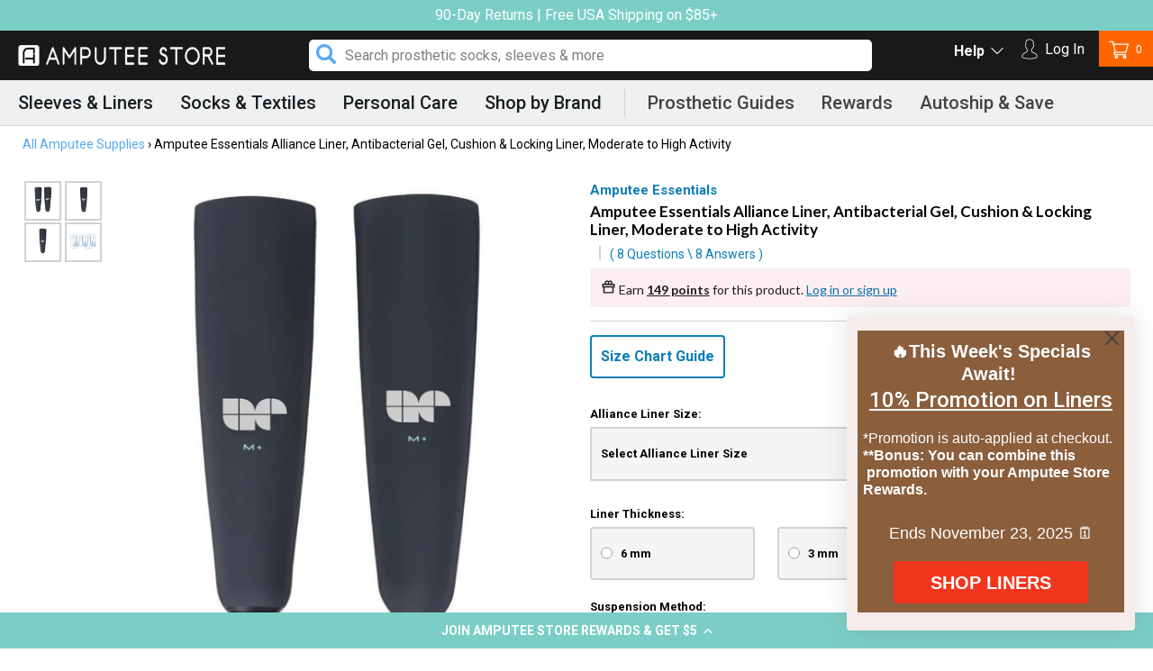

--- FILE ---
content_type: text/html; charset=utf-8
request_url: https://amputeestore.com/products/alliance-prosthetic-liner
body_size: 69886
content:
<!doctype html>
<html class="no-js" lang="en">
	<head>
		<!-- Google Tag Manager -->
		<script>
			;(function (w, d, s, l, i) {
				w[l] = w[l] || []
				w[l].push({ 'gtm.start': new Date().getTime(), event: 'gtm.js' })
				var f = d.getElementsByTagName(s)[0],
					j = d.createElement(s),
					dl = l != 'dataLayer' ? '&l=' + l : ''
				j.async = true
				j.src = 'https://www.googletagmanager.com/gtm.js?id=' + i + dl
				f.parentNode.insertBefore(j, f)
			})(window, document, 'script', 'dataLayer', 'GTM-59FT9VN')
		</script>
		<!-- End Google Tag Manager -->
		<meta charset="utf-8">
		<meta http-equiv="X-UA-Compatible" content="IE=edge,chrome=1">
		<meta name="viewport" content="width=device-width,initial-scale=1">
		<meta name="theme-color" content="#e8e9eb" media="(prefers-color-scheme: light)">
		<meta name="theme-color" content="#191919" media="(prefers-color-scheme: dark)">

		
			<link rel="canonical" href="https://amputeestore.com/products/alliance-prosthetic-liner">
		

		
<link rel="shortcut icon" href="//amputeestore.com/cdn/shop/files/favicon2_32x32.png?v=1614310593" type="image/png"><title>Amputee Essentials Alliance Liner | Prosthetic Liner | Amputee Store</title><meta name="description" content="The Amputee Essentials Alliance Liner was designed to fight odor causing bacteria, as well as manage excessive sweating. The Alliance Liner was thoughtfully engineered and consists of skin friendly additives to help nourish skin, as well as fight friction. Alliance Liner is intended for moderate to high activity prosthesis users."><!-- /snippets/social-meta-tags.liquid -->




<meta property="og:site_name" content="Amputee Store">
<meta property="og:url" content="https://amputeestore.com/products/alliance-prosthetic-liner">
<meta property="og:title" content="Amputee Essentials Alliance Liner, Antibacterial Gel, Cushion & Locking Liner, Moderate to High Activity">
<meta property="og:type" content="product">
<meta property="og:description" content="The Amputee Essentials Alliance Liner was designed to fight odor causing bacteria, as well as manage excessive sweating. The Alliance Liner was thoughtfully engineered and consists of skin friendly additives to help nourish skin, as well as fight friction. Alliance Liner is intended for moderate to high activity prosthesis users.">

	<meta property="og:price:amount" content="149.00">
	<meta property="og:price:currency" content="USD">

<meta property="og:image" content="http://amputeestore.com/cdn/shop/products/amputee-essentials-prosthetic-liners-cushion-locking_1200x1200.jpg?v=1673818822"><meta property="og:image" content="http://amputeestore.com/cdn/shop/products/prosthetic-liner-cushion_1200x1200.jpg?v=1673819180"><meta property="og:image" content="http://amputeestore.com/cdn/shop/products/prosthetic-liner-pin-locking_1200x1200.jpg?v=1673819178">
<meta property="og:image:secure_url" content="https://amputeestore.com/cdn/shop/products/amputee-essentials-prosthetic-liners-cushion-locking_1200x1200.jpg?v=1673818822"><meta property="og:image:secure_url" content="https://amputeestore.com/cdn/shop/products/prosthetic-liner-cushion_1200x1200.jpg?v=1673819180"><meta property="og:image:secure_url" content="https://amputeestore.com/cdn/shop/products/prosthetic-liner-pin-locking_1200x1200.jpg?v=1673819178">


	<meta name="twitter:site" content="@amputeestore">

<meta name="twitter:card" content="summary_large_image">
<meta name="twitter:title" content="Amputee Essentials Alliance Liner, Antibacterial Gel, Cushion & Locking Liner, Moderate to High Activity">
<meta name="twitter:description" content="The Amputee Essentials Alliance Liner was designed to fight odor causing bacteria, as well as manage excessive sweating. The Alliance Liner was thoughtfully engineered and consists of skin friendly additives to help nourish skin, as well as fight friction. Alliance Liner is intended for moderate to high activity prosthesis users.">


		<link href="//amputeestore.com/cdn/shop/t/416/assets/theme.scss.css?v=173607744463796212301762729606" rel="stylesheet" type="text/css" media="all" />
		<link href="//amputeestore.com/cdn/shop/t/416/assets/style.scss.css?v=13313765350038131601762729449" rel="stylesheet" type="text/css" media="all" />
		<link
			rel="stylesheet"
			type="text/css"
			href="//cdn.jsdelivr.net/npm/slick-carousel@1.8.1/slick/slick.css"
			defer="defer"
		>
		<script src="https://kit.fontawesome.com/87d3c6e402.js" defer="defer"></script>
		<link
			rel="stylesheet"
			href="https://cdnjs.cloudflare.com/ajax/libs/font-awesome/6.7.2/css/all.min.css"
			integrity="sha512-Evv84Mr4kqVGRNSgIGL/F/aIDqQb7xQ2vcrdIwxfjThSH8CSR7PBEakCr51Ck+w+/U6swU2Im1vVX0SVk9ABhg=="
			crossorigin="anonymous"
			referrerpolicy="no-referrer"
		>
		

		<script>
			var theme = {
			  strings: {
			    addToCart: "Add to cart",
			    soldOut: "Out of Stock",
			    unavailable: "Add to cart",
			    regularPrice: "Regular price",
			    sale: "Sale",
			    showMore: "Show More",
			    showLess: "Show Less",
			    addressError: "Error looking up that address",
			    addressNoResults: "No results for that address",
			    addressQueryLimit: "You have exceeded the Google API usage limit. Consider upgrading to a \u003ca href=\"https:\/\/developers.google.com\/maps\/premium\/usage-limits\"\u003ePremium Plan\u003c\/a\u003e.",
			    authError: "There was a problem authenticating your Google Maps account.",
			    newWindow: "Opens in a new window.",
			    external: "Opens external website.",
			    newWindowExternal: "Opens external website in a new window.",
			    quantityMinimumMessage: "Quantity must be 1 or more",
			    unitPrice: "Unit price",
			    unitPriceSeparator: "per",
			    oneCartCount: "1 item",
			    otherCartCount: "[count] items",
			    quantityLabel: "Quantity: [count]"
			  },
			  moneyFormat: "${{amount}}"
			}

			document.documentElement.className = document.documentElement.className.replace('no-js', 'js');
		</script>

		

		<script src="//amputeestore.com/cdn/shop/t/416/assets/lazysizes.js?v=94224023136283657951762729449" async="async"></script>
		<script src="//amputeestore.com/cdn/shop/t/416/assets/vendor.js?v=12001839194546984181762729449" defer="defer"></script>
		<script src="//amputeestore.com/cdn/shop/t/416/assets/theme.js?v=77055830179330806321762729449" defer="defer"></script>

		<script>window.performance && window.performance.mark && window.performance.mark('shopify.content_for_header.start');</script><meta id="shopify-digital-wallet" name="shopify-digital-wallet" content="/8246797/digital_wallets/dialog">
<meta name="shopify-checkout-api-token" content="af6ffa5e9eec6f859c460016a7eb22f6">
<meta id="in-context-paypal-metadata" data-shop-id="8246797" data-venmo-supported="false" data-environment="production" data-locale="en_US" data-paypal-v4="true" data-currency="USD">
<link rel="alternate" hreflang="x-default" href="https://amputeestore.com/products/alliance-prosthetic-liner">
<link rel="alternate" hreflang="en-DE" href="https://amputeestore.com/en-de/products/alliance-prosthetic-liner">
<link rel="alternate" type="application/json+oembed" href="https://amputeestore.com/products/alliance-prosthetic-liner.oembed">
<script async="async" src="/checkouts/internal/preloads.js?locale=en-US"></script>
<link rel="preconnect" href="https://shop.app" crossorigin="anonymous">
<script async="async" src="https://shop.app/checkouts/internal/preloads.js?locale=en-US&shop_id=8246797" crossorigin="anonymous"></script>
<script id="apple-pay-shop-capabilities" type="application/json">{"shopId":8246797,"countryCode":"US","currencyCode":"USD","merchantCapabilities":["supports3DS"],"merchantId":"gid:\/\/shopify\/Shop\/8246797","merchantName":"Amputee Store","requiredBillingContactFields":["postalAddress","email","phone"],"requiredShippingContactFields":["postalAddress","email","phone"],"shippingType":"shipping","supportedNetworks":["visa","masterCard","amex","discover","elo","jcb"],"total":{"type":"pending","label":"Amputee Store","amount":"1.00"},"shopifyPaymentsEnabled":true,"supportsSubscriptions":true}</script>
<script id="shopify-features" type="application/json">{"accessToken":"af6ffa5e9eec6f859c460016a7eb22f6","betas":["rich-media-storefront-analytics"],"domain":"amputeestore.com","predictiveSearch":true,"shopId":8246797,"locale":"en"}</script>
<script>var Shopify = Shopify || {};
Shopify.shop = "amputee-supplies.myshopify.com";
Shopify.locale = "en";
Shopify.currency = {"active":"USD","rate":"1.0"};
Shopify.country = "US";
Shopify.theme = {"name":"BFCM WK 3 LINERS TUES amputee-theme-20250825-3.3","id":132965630007,"schema_name":"Debut","schema_version":"12.2.1","theme_store_id":null,"role":"main"};
Shopify.theme.handle = "null";
Shopify.theme.style = {"id":null,"handle":null};
Shopify.cdnHost = "amputeestore.com/cdn";
Shopify.routes = Shopify.routes || {};
Shopify.routes.root = "/";</script>
<script type="module">!function(o){(o.Shopify=o.Shopify||{}).modules=!0}(window);</script>
<script>!function(o){function n(){var o=[];function n(){o.push(Array.prototype.slice.apply(arguments))}return n.q=o,n}var t=o.Shopify=o.Shopify||{};t.loadFeatures=n(),t.autoloadFeatures=n()}(window);</script>
<script>
  window.ShopifyPay = window.ShopifyPay || {};
  window.ShopifyPay.apiHost = "shop.app\/pay";
  window.ShopifyPay.redirectState = null;
</script>
<script id="shop-js-analytics" type="application/json">{"pageType":"product"}</script>
<script defer="defer" async type="module" src="//amputeestore.com/cdn/shopifycloud/shop-js/modules/v2/client.init-shop-cart-sync_D0dqhulL.en.esm.js"></script>
<script defer="defer" async type="module" src="//amputeestore.com/cdn/shopifycloud/shop-js/modules/v2/chunk.common_CpVO7qML.esm.js"></script>
<script type="module">
  await import("//amputeestore.com/cdn/shopifycloud/shop-js/modules/v2/client.init-shop-cart-sync_D0dqhulL.en.esm.js");
await import("//amputeestore.com/cdn/shopifycloud/shop-js/modules/v2/chunk.common_CpVO7qML.esm.js");

  window.Shopify.SignInWithShop?.initShopCartSync?.({"fedCMEnabled":true,"windoidEnabled":true});

</script>
<script defer="defer" async type="module" src="//amputeestore.com/cdn/shopifycloud/shop-js/modules/v2/client.payment-terms_BmrqWn8r.en.esm.js"></script>
<script defer="defer" async type="module" src="//amputeestore.com/cdn/shopifycloud/shop-js/modules/v2/chunk.common_CpVO7qML.esm.js"></script>
<script defer="defer" async type="module" src="//amputeestore.com/cdn/shopifycloud/shop-js/modules/v2/chunk.modal_DKF6x0Jh.esm.js"></script>
<script type="module">
  await import("//amputeestore.com/cdn/shopifycloud/shop-js/modules/v2/client.payment-terms_BmrqWn8r.en.esm.js");
await import("//amputeestore.com/cdn/shopifycloud/shop-js/modules/v2/chunk.common_CpVO7qML.esm.js");
await import("//amputeestore.com/cdn/shopifycloud/shop-js/modules/v2/chunk.modal_DKF6x0Jh.esm.js");

  
</script>
<script>
  window.Shopify = window.Shopify || {};
  if (!window.Shopify.featureAssets) window.Shopify.featureAssets = {};
  window.Shopify.featureAssets['shop-js'] = {"shop-cart-sync":["modules/v2/client.shop-cart-sync_D9bwt38V.en.esm.js","modules/v2/chunk.common_CpVO7qML.esm.js"],"init-fed-cm":["modules/v2/client.init-fed-cm_BJ8NPuHe.en.esm.js","modules/v2/chunk.common_CpVO7qML.esm.js"],"init-shop-email-lookup-coordinator":["modules/v2/client.init-shop-email-lookup-coordinator_pVrP2-kG.en.esm.js","modules/v2/chunk.common_CpVO7qML.esm.js"],"shop-cash-offers":["modules/v2/client.shop-cash-offers_CNh7FWN-.en.esm.js","modules/v2/chunk.common_CpVO7qML.esm.js","modules/v2/chunk.modal_DKF6x0Jh.esm.js"],"init-shop-cart-sync":["modules/v2/client.init-shop-cart-sync_D0dqhulL.en.esm.js","modules/v2/chunk.common_CpVO7qML.esm.js"],"init-windoid":["modules/v2/client.init-windoid_DaoAelzT.en.esm.js","modules/v2/chunk.common_CpVO7qML.esm.js"],"shop-toast-manager":["modules/v2/client.shop-toast-manager_1DND8Tac.en.esm.js","modules/v2/chunk.common_CpVO7qML.esm.js"],"pay-button":["modules/v2/client.pay-button_CFeQi1r6.en.esm.js","modules/v2/chunk.common_CpVO7qML.esm.js"],"shop-button":["modules/v2/client.shop-button_Ca94MDdQ.en.esm.js","modules/v2/chunk.common_CpVO7qML.esm.js"],"shop-login-button":["modules/v2/client.shop-login-button_DPYNfp1Z.en.esm.js","modules/v2/chunk.common_CpVO7qML.esm.js","modules/v2/chunk.modal_DKF6x0Jh.esm.js"],"avatar":["modules/v2/client.avatar_BTnouDA3.en.esm.js"],"shop-follow-button":["modules/v2/client.shop-follow-button_BMKh4nJE.en.esm.js","modules/v2/chunk.common_CpVO7qML.esm.js","modules/v2/chunk.modal_DKF6x0Jh.esm.js"],"init-customer-accounts-sign-up":["modules/v2/client.init-customer-accounts-sign-up_CJXi5kRN.en.esm.js","modules/v2/client.shop-login-button_DPYNfp1Z.en.esm.js","modules/v2/chunk.common_CpVO7qML.esm.js","modules/v2/chunk.modal_DKF6x0Jh.esm.js"],"init-shop-for-new-customer-accounts":["modules/v2/client.init-shop-for-new-customer-accounts_BoBxkgWu.en.esm.js","modules/v2/client.shop-login-button_DPYNfp1Z.en.esm.js","modules/v2/chunk.common_CpVO7qML.esm.js","modules/v2/chunk.modal_DKF6x0Jh.esm.js"],"init-customer-accounts":["modules/v2/client.init-customer-accounts_DCuDTzpR.en.esm.js","modules/v2/client.shop-login-button_DPYNfp1Z.en.esm.js","modules/v2/chunk.common_CpVO7qML.esm.js","modules/v2/chunk.modal_DKF6x0Jh.esm.js"],"checkout-modal":["modules/v2/client.checkout-modal_U_3e4VxF.en.esm.js","modules/v2/chunk.common_CpVO7qML.esm.js","modules/v2/chunk.modal_DKF6x0Jh.esm.js"],"lead-capture":["modules/v2/client.lead-capture_DEgn0Z8u.en.esm.js","modules/v2/chunk.common_CpVO7qML.esm.js","modules/v2/chunk.modal_DKF6x0Jh.esm.js"],"shop-login":["modules/v2/client.shop-login_CoM5QKZ_.en.esm.js","modules/v2/chunk.common_CpVO7qML.esm.js","modules/v2/chunk.modal_DKF6x0Jh.esm.js"],"payment-terms":["modules/v2/client.payment-terms_BmrqWn8r.en.esm.js","modules/v2/chunk.common_CpVO7qML.esm.js","modules/v2/chunk.modal_DKF6x0Jh.esm.js"]};
</script>
<script>(function() {
  var isLoaded = false;
  function asyncLoad() {
    if (isLoaded) return;
    isLoaded = true;
    var urls = ["https:\/\/id-shop.govx.com\/app\/amputee-supplies.myshopify.com\/govx.js?shop=amputee-supplies.myshopify.com","https:\/\/cdn-loyalty.yotpo.com\/loader\/991vzTq0UmXdOJtysysEGw.js?shop=amputee-supplies.myshopify.com","https:\/\/static.rechargecdn.com\/assets\/js\/widget.min.js?shop=amputee-supplies.myshopify.com","https:\/\/static-autocomplete.fastsimon.com\/fast-simon-autocomplete-init.umd.js?mode=shopify\u0026UUID=fb306868-0760-40e8-9da5-49d79acb0f3c\u0026store=8246797\u0026shop=amputee-supplies.myshopify.com","https:\/\/fastsimon.akamaized.net\/fast-simon-autocomplete-init.umd.js?mode=shopify\u0026UUID=fb306868-0760-40e8-9da5-49d79acb0f3c\u0026store=8246797\u0026shop=amputee-supplies.myshopify.com","https:\/\/app.electricsms.com\/cart-widget\/widget.min.js?shop=amputee-supplies.myshopify.com","https:\/\/cdn.rebuyengine.com\/onsite\/js\/rebuy.js?shop=amputee-supplies.myshopify.com"];
    for (var i = 0; i < urls.length; i++) {
      var s = document.createElement('script');
      s.type = 'text/javascript';
      s.async = true;
      s.src = urls[i];
      var x = document.getElementsByTagName('script')[0];
      x.parentNode.insertBefore(s, x);
    }
  };
  if(window.attachEvent) {
    window.attachEvent('onload', asyncLoad);
  } else {
    window.addEventListener('load', asyncLoad, false);
  }
})();</script>
<script id="__st">var __st={"a":8246797,"offset":-28800,"reqid":"fcaf1dae-6e8d-4bb5-9c0d-768fb8d23244-1763903507","pageurl":"amputeestore.com\/products\/alliance-prosthetic-liner","u":"6385d8d6ffc4","p":"product","rtyp":"product","rid":6761715531831};</script>
<script>window.ShopifyPaypalV4VisibilityTracking = true;</script>
<script id="captcha-bootstrap">!function(){'use strict';const t='contact',e='account',n='new_comment',o=[[t,t],['blogs',n],['comments',n],[t,'customer']],c=[[e,'customer_login'],[e,'guest_login'],[e,'recover_customer_password'],[e,'create_customer']],r=t=>t.map((([t,e])=>`form[action*='/${t}']:not([data-nocaptcha='true']) input[name='form_type'][value='${e}']`)).join(','),a=t=>()=>t?[...document.querySelectorAll(t)].map((t=>t.form)):[];function s(){const t=[...o],e=r(t);return a(e)}const i='password',u='form_key',d=['recaptcha-v3-token','g-recaptcha-response','h-captcha-response',i],f=()=>{try{return window.sessionStorage}catch{return}},m='__shopify_v',_=t=>t.elements[u];function p(t,e,n=!1){try{const o=window.sessionStorage,c=JSON.parse(o.getItem(e)),{data:r}=function(t){const{data:e,action:n}=t;return t[m]||n?{data:e,action:n}:{data:t,action:n}}(c);for(const[e,n]of Object.entries(r))t.elements[e]&&(t.elements[e].value=n);n&&o.removeItem(e)}catch(o){console.error('form repopulation failed',{error:o})}}const l='form_type',E='cptcha';function T(t){t.dataset[E]=!0}const w=window,h=w.document,L='Shopify',v='ce_forms',y='captcha';let A=!1;((t,e)=>{const n=(g='f06e6c50-85a8-45c8-87d0-21a2b65856fe',I='https://cdn.shopify.com/shopifycloud/storefront-forms-hcaptcha/ce_storefront_forms_captcha_hcaptcha.v1.5.2.iife.js',D={infoText:'Protected by hCaptcha',privacyText:'Privacy',termsText:'Terms'},(t,e,n)=>{const o=w[L][v],c=o.bindForm;if(c)return c(t,g,e,D).then(n);var r;o.q.push([[t,g,e,D],n]),r=I,A||(h.body.append(Object.assign(h.createElement('script'),{id:'captcha-provider',async:!0,src:r})),A=!0)});var g,I,D;w[L]=w[L]||{},w[L][v]=w[L][v]||{},w[L][v].q=[],w[L][y]=w[L][y]||{},w[L][y].protect=function(t,e){n(t,void 0,e),T(t)},Object.freeze(w[L][y]),function(t,e,n,w,h,L){const[v,y,A,g]=function(t,e,n){const i=e?o:[],u=t?c:[],d=[...i,...u],f=r(d),m=r(i),_=r(d.filter((([t,e])=>n.includes(e))));return[a(f),a(m),a(_),s()]}(w,h,L),I=t=>{const e=t.target;return e instanceof HTMLFormElement?e:e&&e.form},D=t=>v().includes(t);t.addEventListener('submit',(t=>{const e=I(t);if(!e)return;const n=D(e)&&!e.dataset.hcaptchaBound&&!e.dataset.recaptchaBound,o=_(e),c=g().includes(e)&&(!o||!o.value);(n||c)&&t.preventDefault(),c&&!n&&(function(t){try{if(!f())return;!function(t){const e=f();if(!e)return;const n=_(t);if(!n)return;const o=n.value;o&&e.removeItem(o)}(t);const e=Array.from(Array(32),(()=>Math.random().toString(36)[2])).join('');!function(t,e){_(t)||t.append(Object.assign(document.createElement('input'),{type:'hidden',name:u})),t.elements[u].value=e}(t,e),function(t,e){const n=f();if(!n)return;const o=[...t.querySelectorAll(`input[type='${i}']`)].map((({name:t})=>t)),c=[...d,...o],r={};for(const[a,s]of new FormData(t).entries())c.includes(a)||(r[a]=s);n.setItem(e,JSON.stringify({[m]:1,action:t.action,data:r}))}(t,e)}catch(e){console.error('failed to persist form',e)}}(e),e.submit())}));const S=(t,e)=>{t&&!t.dataset[E]&&(n(t,e.some((e=>e===t))),T(t))};for(const o of['focusin','change'])t.addEventListener(o,(t=>{const e=I(t);D(e)&&S(e,y())}));const B=e.get('form_key'),M=e.get(l),P=B&&M;t.addEventListener('DOMContentLoaded',(()=>{const t=y();if(P)for(const e of t)e.elements[l].value===M&&p(e,B);[...new Set([...A(),...v().filter((t=>'true'===t.dataset.shopifyCaptcha))])].forEach((e=>S(e,t)))}))}(h,new URLSearchParams(w.location.search),n,t,e,['guest_login'])})(!0,!0)}();</script>
<script integrity="sha256-52AcMU7V7pcBOXWImdc/TAGTFKeNjmkeM1Pvks/DTgc=" data-source-attribution="shopify.loadfeatures" defer="defer" src="//amputeestore.com/cdn/shopifycloud/storefront/assets/storefront/load_feature-81c60534.js" crossorigin="anonymous"></script>
<script crossorigin="anonymous" defer="defer" src="//amputeestore.com/cdn/shopifycloud/storefront/assets/shopify_pay/storefront-65b4c6d7.js?v=20250812"></script>
<script data-source-attribution="shopify.dynamic_checkout.dynamic.init">var Shopify=Shopify||{};Shopify.PaymentButton=Shopify.PaymentButton||{isStorefrontPortableWallets:!0,init:function(){window.Shopify.PaymentButton.init=function(){};var t=document.createElement("script");t.src="https://amputeestore.com/cdn/shopifycloud/portable-wallets/latest/portable-wallets.en.js",t.type="module",document.head.appendChild(t)}};
</script>
<script data-source-attribution="shopify.dynamic_checkout.buyer_consent">
  function portableWalletsHideBuyerConsent(e){var t=document.getElementById("shopify-buyer-consent"),n=document.getElementById("shopify-subscription-policy-button");t&&n&&(t.classList.add("hidden"),t.setAttribute("aria-hidden","true"),n.removeEventListener("click",e))}function portableWalletsShowBuyerConsent(e){var t=document.getElementById("shopify-buyer-consent"),n=document.getElementById("shopify-subscription-policy-button");t&&n&&(t.classList.remove("hidden"),t.removeAttribute("aria-hidden"),n.addEventListener("click",e))}window.Shopify?.PaymentButton&&(window.Shopify.PaymentButton.hideBuyerConsent=portableWalletsHideBuyerConsent,window.Shopify.PaymentButton.showBuyerConsent=portableWalletsShowBuyerConsent);
</script>
<script data-source-attribution="shopify.dynamic_checkout.cart.bootstrap">document.addEventListener("DOMContentLoaded",(function(){function t(){return document.querySelector("shopify-accelerated-checkout-cart, shopify-accelerated-checkout")}if(t())Shopify.PaymentButton.init();else{new MutationObserver((function(e,n){t()&&(Shopify.PaymentButton.init(),n.disconnect())})).observe(document.body,{childList:!0,subtree:!0})}}));
</script>
<link id="shopify-accelerated-checkout-styles" rel="stylesheet" media="screen" href="https://amputeestore.com/cdn/shopifycloud/portable-wallets/latest/accelerated-checkout-backwards-compat.css" crossorigin="anonymous">
<style id="shopify-accelerated-checkout-cart">
        #shopify-buyer-consent {
  margin-top: 1em;
  display: inline-block;
  width: 100%;
}

#shopify-buyer-consent.hidden {
  display: none;
}

#shopify-subscription-policy-button {
  background: none;
  border: none;
  padding: 0;
  text-decoration: underline;
  font-size: inherit;
  cursor: pointer;
}

#shopify-subscription-policy-button::before {
  box-shadow: none;
}

      </style>

<script>window.performance && window.performance.mark && window.performance.mark('shopify.content_for_header.end');</script>

		<script
			src="https://code.jquery.com/jquery-3.4.1.min.js"
			integrity="sha256-CSXorXvZcTkaix6Yvo6HppcZGetbYMGWSFlBw8HfCJo="
			crossorigin="anonymous"
		></script>
		<script type="text/javascript" src="//cdn.jsdelivr.net/npm/slick-carousel@1.8.1/slick/slick.min.js"></script>

		<script
			type="text/javascript"
			src="https://cdn-widgetsrepository.yotpo.com/v1/loader/991vzTq0UmXdOJtysysEGw"
		></script>

		<script type="text/javascript">
			;(function e() {
				var e = document.createElement('script')
				;(e.type = 'text/javascript'),
					(e.async = true),
					(e.src = '//staticw2.yotpo.com/NuT1UIlxTbSur2znb49km0JEX7gsE8Xqwiqw1r1b/widget.js')
				var t = document.getElementsByTagName('script')[0]
				t.parentNode.insertBefore(e, t)
			})()
		</script>
		<script type="text/javascript" id="zsiqchat">
			var $zoho = $zoho || {}
			$zoho.salesiq = $zoho.salesiq || {
				widgetcode: 'dbe8d87f1dcd98bba0c0f2459203f81130aa50c3309a176ef81e09e50af6183e6970830d0bca98e608f2ec39ec1bc0e0',
				values: {},
				ready: function () {},
			}
			var d = document
			s = d.createElement('script')
			s.type = 'text/javascript'
			s.id = 'zsiqscript'
			s.defer = true
			s.src = 'https://salesiq.zoho.com/widget'
			t = d.getElementsByTagName('script')[0]
			t.parentNode.insertBefore(s, t)
		</script>

		<link rel="preconnect" href="https://fonts.googleapis.com">
		<link rel="preconnect" href="https://fonts.gstatic.com" crossorigin>
		<link href="https://fonts.googleapis.com/css2?family=Roboto:wght@700&display=swap" rel="stylesheet">

		<!-- Fast Simon -->
		<script
			id="autocomplete-initilizer"
			src="https://static-autocomplete.fastsimon.com/fast-simon-autocomplete-init.umd.js?mode=shopify&UUID=fb306868-0760-40e8-9da5-49d79acb0f3c&store=8246797"
			async
		></script>
		<!-- Fast Simon -->

		
		<script>
			if (window.location.href.includes('/collections/all')) {
				window.location.href = '/collections/prosthetic-manufacturers'
			}
		</script>

		<style>
			.js-warning {
				display: none;
				position: fixed;
				top: 50%;
				left: 50%;
				transform: translate(-50%, -50%);
				background: #fff;
				padding: 30px;
				border-radius: 8px;
				box-shadow: 0 2px 10px rgba(0, 0, 0, 0.1);
				z-index: 9999;
				max-width: 90%;
				width: 400px;
				text-align: center;
			}
			.js-warning h2 {
				color: #e74c3c;
				margin-bottom: 20px;
			}
			.js-warning p {
				margin-bottom: 20px;
				line-height: 1.6;
			}
			.js-warning a {
				color: #0d7db4;
				text-decoration: none;
				font-weight: bold;
			}
			.js-warning a:hover {
				text-decoration: underline;
			}
			.js-overlay {
				display: none;
				position: fixed;
				top: 0;
				left: 0;
				width: 100%;
				height: 100%;
				background: rgba(0, 0, 0, 0.5);
				z-index: 9998;
			}
			.no-js .js-warning,
			.no-js .js-overlay {
				display: block;
			}
		</style>
<script>
  window.dataLayer = window.dataLayer || [];
  function gtag(){dataLayer.push(arguments);}
  gtag('js', new Date());

  gtag('config', 'AW-951041242');
</script>		
	<!-- BEGIN app block: shopify://apps/gorgias-live-chat-helpdesk/blocks/gorgias/a66db725-7b96-4e3f-916e-6c8e6f87aaaa -->
<script defer data-gorgias-loader-chat src="https://config.gorgias.chat/bundle-loader/shopify/amputee-supplies.myshopify.com"></script>


<script defer data-gorgias-loader-convert  src="https://cdn.9gtb.com/loader.js"></script>


<script defer data-gorgias-loader-mailto-replace  src="https://config.gorgias.help/api/contact-forms/replace-mailto-script.js?shopName=amputee-supplies"></script>


<!-- END app block --><!-- BEGIN app block: shopify://apps/klaviyo-email-marketing-sms/blocks/klaviyo-onsite-embed/2632fe16-c075-4321-a88b-50b567f42507 -->












  <script async src="https://static.klaviyo.com/onsite/js/HBDA95/klaviyo.js?company_id=HBDA95"></script>
  <script>!function(){if(!window.klaviyo){window._klOnsite=window._klOnsite||[];try{window.klaviyo=new Proxy({},{get:function(n,i){return"push"===i?function(){var n;(n=window._klOnsite).push.apply(n,arguments)}:function(){for(var n=arguments.length,o=new Array(n),w=0;w<n;w++)o[w]=arguments[w];var t="function"==typeof o[o.length-1]?o.pop():void 0,e=new Promise((function(n){window._klOnsite.push([i].concat(o,[function(i){t&&t(i),n(i)}]))}));return e}}})}catch(n){window.klaviyo=window.klaviyo||[],window.klaviyo.push=function(){var n;(n=window._klOnsite).push.apply(n,arguments)}}}}();</script>

  
    <script id="viewed_product">
      if (item == null) {
        var _learnq = _learnq || [];

        var MetafieldReviews = null
        var MetafieldYotpoRating = null
        var MetafieldYotpoCount = null
        var MetafieldLooxRating = null
        var MetafieldLooxCount = null
        var okendoProduct = null
        var okendoProductReviewCount = null
        var okendoProductReviewAverageValue = null
        try {
          // The following fields are used for Customer Hub recently viewed in order to add reviews.
          // This information is not part of __kla_viewed. Instead, it is part of __kla_viewed_reviewed_items
          MetafieldReviews = {"rating":{"scale_min":"1.0","scale_max":"5.0","value":"4.6"},"rating_count":40};
          MetafieldYotpoRating = "4.6"
          MetafieldYotpoCount = "40"
          MetafieldLooxRating = null
          MetafieldLooxCount = null

          okendoProduct = null
          // If the okendo metafield is not legacy, it will error, which then requires the new json formatted data
          if (okendoProduct && 'error' in okendoProduct) {
            okendoProduct = null
          }
          okendoProductReviewCount = okendoProduct ? okendoProduct.reviewCount : null
          okendoProductReviewAverageValue = okendoProduct ? okendoProduct.reviewAverageValue : null
        } catch (error) {
          console.error('Error in Klaviyo onsite reviews tracking:', error);
        }

        var item = {
          Name: "Amputee Essentials Alliance Liner, Antibacterial Gel, Cushion \u0026 Locking Liner, Moderate to High Activity",
          ProductID: 6761715531831,
          Categories: ["4+ star amputee supplies","Above-Knee Amputee Supplies","Amputee Essentials","Autoship \u0026 Save Subscription","Below-Knee Amputee Supplies","Featured Amputee Supplies","Liners \u0026 Sleeves for active amputees","Prosthetic Brands","Prosthetic Liners: 10% Promo available until Sunday at Midnight","Staff Pick"],
          ImageURL: "https://amputeestore.com/cdn/shop/products/amputee-essentials-prosthetic-liners-cushion-locking_grande.jpg?v=1673818822",
          URL: "https://amputeestore.com/products/alliance-prosthetic-liner",
          Brand: "Amputee Essentials",
          Price: "$149.00",
          Value: "149.00",
          CompareAtPrice: "$250.00"
        };
        _learnq.push(['track', 'Viewed Product', item]);
        _learnq.push(['trackViewedItem', {
          Title: item.Name,
          ItemId: item.ProductID,
          Categories: item.Categories,
          ImageUrl: item.ImageURL,
          Url: item.URL,
          Metadata: {
            Brand: item.Brand,
            Price: item.Price,
            Value: item.Value,
            CompareAtPrice: item.CompareAtPrice
          },
          metafields:{
            reviews: MetafieldReviews,
            yotpo:{
              rating: MetafieldYotpoRating,
              count: MetafieldYotpoCount,
            },
            loox:{
              rating: MetafieldLooxRating,
              count: MetafieldLooxCount,
            },
            okendo: {
              rating: okendoProductReviewAverageValue,
              count: okendoProductReviewCount,
            }
          }
        }]);
      }
    </script>
  




  <script>
    window.klaviyoReviewsProductDesignMode = false
  </script>







<!-- END app block --><!-- BEGIN app block: shopify://apps/analyzify-ga4-ads-tracking/blocks/app-embed-v4/69637cfd-dd6f-4511-aa97-7037cfb5515c -->


<!-- BEGIN app snippet: an_analyzify_settings -->







<script defer>
  // AN_ANALYZIFY_SETTINGS
  (() => {
    try {
      const startTime = performance.now();
      window.analyzify = window.analyzify || {};
  
      window.analyzify.log = (t, groupName, nestedGroupName) => {
        try {
          const styles = {
            default: 'color:#fff;background:#413389;',
            an_analyzify: 'color:#fff;background:#1f77b4;', 
            an_analyzify_settings: 'color:#fff;background:#ff7f0e;', 
            an_fb: 'color:#fff;background:#2ca02c;', 
            an_criteo: 'color:#fff;background:#d62728;', 
            an_bing: 'color:#fff;background:#9467bd;', 
            an_clarity: 'color:#fff;background:#8c564b;', 
            an_hotjar: 'color:#fff;background:#8c564b;', 
            an_gtm: 'color:#fff;background:#e377c2;', 
            an_klaviyo: 'color:#fff;background:#7f7f7f;', 
            an_pinterest: 'color:#fff;background:#bcbd22;', 
            an_rebuy: 'color:#fff;background:#17becf;', 
            an_tiktok: 'color:#fff;background:#ffbb78;', 
            an_x: 'color:#fff;background:#98df8a;', 
            an_consent: 'color:#fff;background:#ff9896;' 
          };

          if (window.analyzify.logging && t != null) {
            const style = styles[groupName] || styles['default'];
            console.log(`%c[${groupName || 'Analyzify'}]${nestedGroupName ? ` ${nestedGroupName}` : ''}`, style, t);
            analyzify.logs.push(t);
            if (analyzify?.stopAtLog) {
              debugger;
            }
          }
        } catch (error) {
          console.error("Error processing analyzify settings:", error);
        }
      }

      (() => {
        try {
          window.analyzify = {
            ...window.analyzify,
            logging: "" == "true",
            logs: [],
            testing_environment: false,
            consent_version: null,
            initial_load: {},
            variant_changed_with_view_item: false,
            chunk_size: 25,
            properties: {
              GTM: {
                status: true,
                id: "",
                multiple_view_item_list: false,
                feed_country: "",
                feed_region: "",
                feed_language: "",
                merchant_id: "",
                enhanced_params: true,
                replace_session_id: false,
                replace_gclid: false,
                variant_changed: true,
                generate_lead: true,
              },
              GADS: {
                status:true, 
                conversion_linker:false, 
                allow_ad_personalization_signals:true,
                ads_data_redaction:false,
                url_passthrough:false,
                primary: {
                  status:true,
                  id: "AW-951041242",
                  feed_country: "US",
                  feed_region: "US",
                  merchant_id: "",
                  feed_language: "",
                  product_id_format: "shopify_item_id", 
                  replace_session_id:false,
                  replace_gclid:false,
                  remarketing: {
                    status:true,
                    gads_remarketing_id_format: "shopify_item_id",
                    events: { 
                      view_item_list: true, 
                      view_item: true,
                      add_to_cart: false,
                      remove_from_cart: false,
                      begin_checkout: false,
                      purchase: false,
                      generate_lead: false,
                    }
                  },
                  conversions: {
                    view_item: {
                        status: true,
                        value: "QTd_CLGDwdIZENr5vsUD",
                    },
                    add_to_cart: {
                        status: false,
                        value: "_l9xCI2cuNIZENr5vsUD",
                    },
                    begin_checkout: {
                        status: false,
                        value: "t4iHCN-VvtIZENr5vsUD",
                    },
                    purchase: {
                        status: false,
                        value: "",
                    },
                    generate_lead: {
                      status: false,
                      value: "",
                    }
                  }
                },
                secondary: {
                  status: false,
                  id: "",
                  feed_country: "",
                  feed_region: "",
                  merchant_id: "",
                  feed_language: "",
                  product_id_format: "product_sku",
                  remarketing: {
                    gads_remarketing_id_format: "product_sku",
                    status: false,
                    events: {
                      view_item_list: false,
                      view_item: false,
                      add_to_cart: false,
                      remove_from_cart: false,
                      begin_checkout: false,
                      purchase: false,
                      generate_lead: false,
                    }
                  },
                  conversions: {
                    view_item: {
                      status: false,
                      value: "",
                    },
                    add_to_cart:{
                      status: false,
                      value: "",
                    },
                    begin_checkout:{
                      status: false,
                      value: "",
                    },
                    purchase:{
                      status: false,
                      value: "",
                    },
                    generate_lead: {
                      status: false,
                      value: "",
                    }
                  }
                }
              },
              GA4: {
                status: true,
                multiple_view_item_list: false,
                enhanced_params: true,
                all_forms: false,
                primary: {
                  status: true,
                  id: "G-1P3KBQEB55",
                  product_id_format: "product_sku",
                  replace_session_id: false,
                  events: {
                    variant_changed: true,
                    view_item_list: true,
                    select_item: true,
                    nav_click: false,
                    view_item: true,
                    add_to_cart: true,
                    add_to_wishlist: true,
                    view_cart: true,
                    remove_from_cart: true,
                    begin_checkout: false,
                    purchase: false,
                    generate_lead: true,
                    page_404: true,
                  }
                },
                secondary: {
                  status: false,
                  id: "",
                  product_id_format: "product_sku",
                  replace_session_id: false,
                  events: {
                      variant_changed: true,
                      view_item_list: false,
                      select_item: false,
                      nav_click: false,
                      view_item: false,
                      add_to_cart: false,
                      add_to_wishlist: false,
                      view_cart: false,
                      remove_from_cart: false,
                      begin_checkout: false,
                      purchase: false,
                      generate_lead: true, // @check & set: false
                      page_404: true,
                  }
                } 
              },
              X: {
                status: true,
                id:"o58zt",
                product_id_format: "product_sku",
                events:{
                    page_view: "",
                    add_to_cart: "",
                    begin_checkout: "",
                    search: ""
                }
              },
              BING: {
                status: true,
                id: "5318519",
                product_id_format: "product_sku",
                events: {
                    home: true,
                    view_item: true,
                    view_item_list: true,
                    view_cart: true,
                    search: true,
                    add_to_cart: true,
                    begin_checkout: false,
                    purchase: false
                }
              },
              FACEBOOK: {
                status: false,
                all_forms: false,
                primary: {
                    status: false,
                    id: "",
                    product_id_format: "",
                    events: {
                        view_content: false,
                        view_collection: true,
                        search: false,
                        add_to_cart: false,
                        add_to_wishlist: false,
                        view_cart: true,
                        initiate_checkout: false,
                        add_payment_info: false,
                        generate_lead: true,
                        purchase: false,
                    }
                },
                secondary: {
                    status: false,
                    id: "",
                    product_id_format: "",
                    events: {
                        view_content: false,
                        view_collection: true,
                        search: false,
                        add_to_cart: false,
                        add_to_wishlist: false,
                        view_cart: true,
                        initiate_checkout: false,
                        add_payment_info: false,
                        generate_lead: true,
                        purchase: false,
                    }
                }
              },
              SERVERSIDE: {
                store_id: null,
                status: false,
                measurement_id: null,
                datalayer: false,
                endpoint: 'https://analyzifycdn.com/collect',
                testEndpoint: 'https://stag.analyzifycdn.com/collect', 
                azfy_attribution: "dual", // will be deprecated slowly
                shop_domain: "amputeestore.com",
                all_forms: false,
                events: {
                    add_to_cart: false,
                    view_item: true,
                    page_view: true,
                    begin_checkout: false,
                    search: true,
                    generate_lead: true,
                },
                sendCartUpdateDebug: false
              },
              PINTEREST:{
                status: false,
                id: "",
                product_id_format: "product_sku",
                events:{
                    view_item_list: false,
                    view_item: false,
                    add_to_cart: false,
                    purchase: false,
                }
              },
              CRITEO:{
                status: false,
                id: "",
                product_id_format: "product_sku",
                events:{
                    view_item_list: false,
                    view_item: false,
                    add_to_cart: false,
                    view_cart: false,
                    purchase: false,
                }
              },
              CLARITY:{
                status: false,
                id: "",
                events: {
                  view_item: false,
                  view_item_list: false,
                  view_cart: false,
                  add_to_cart: false,
                  add_to_wishlist: false,
                  remove_from_cart: false,
                  begin_checkout: false,
                  search: false,
                }
              },
              HOTJAR:{
                status: false,
                id: "",
                events: {
                  view_item: false,
                  view_item_list: false,
                  view_cart: false,
                  add_to_cart: false,
                  add_to_wishlist: false,
                  remove_from_cart: false,
                  begin_checkout: false,
                  search: false,
                }
              },             
              SNAPCHAT:{
                status: false,
                id: "",
                events: {
                  view_item: false,
                  add_to_cart: false,
                  initiate_checkout: false,
                },
                product_id_format: "product_sku",
              },
              KLAVIYO:{
                status: false,
                id: "",
                product_id_format: "product_sku",
                events:{
                    subscribe: false, // did not seem to be defined in the settings
                    view_item_list: false,
                    view_item: false,
                    add_to_cart: false,
                    add_to_wishlist: true,
                    begin_checkout: false,
                    search: false,
                    purchase: false, // did not seem to be defined in the settings
                }
              },
              
              TIKTOK:{
                status: false,
                id: "",
                product_id_format: "product_sku",
                all_forms: false,
                events:{
                    view_item: false,
                    add_to_cart: false,
                    begin_checkout: false,
                    search: false,
                    purchase: false,
                    generate_lead: true,
                }
              }
            },
            send_unhashed_email: false,
            feed_region: 'US',
            feed_country: 'US',
            debug_mode: false,
            rebuy_atc_rfc: false,
            pageFly: false,
            user_id_format: "cid",
            send_user_id: true,
            addedProduct: null
          }
        } catch (error) {
          console.error("Error processing analyzify settings:", error);
        }
      })();

      window.analyzify_custom_classes = 'null';
      window.analyzify_measurement_id = '';
      window.analyzify_measurement_id_v3 = 'G-1P3KBQEB55';
      window.analyzify.gtag_config = {};

      // @check
      window.collection_sku_list = [
        
      ];

      window.analyzify.cart_attributes = null;
      window.analyzify.eventId = null;
      window.analyzify.cart_id = null;
      window.analyzify.sh_info_obj = {};

      // @check
      const orders = [
        
      ];
      // @check
      const totalOrderPrice = orders.reduce((acc, price) => acc + price, 0);

      window.analyzify.shopify_customer  = {
        
        type: 'visitor',
        
      };

      // @check
      window.analyzify.shopify_template = 'product';

      (() => {
        try {
          
            window.analyzify.getProductObj = (() => {
              try {
                return {
                  product: {"id":6761715531831,"title":"Amputee Essentials Alliance Liner, Antibacterial Gel, Cushion \u0026 Locking Liner, Moderate to High Activity","handle":"alliance-prosthetic-liner","description":"\u003c!-- section 1 --\u003e\n\u003cul\u003e\n\u003cli\u003eGel formula prevents odors and limits the growth of microorganisms\u003c\/li\u003e\n\u003cli\u003eGel formulated with skin nourishing additives\u003c\/li\u003e\n\u003cli\u003eAvailable in both Below-Knee and Above-Knee sizing\u003c\/li\u003e\n\u003cli\u003eDesigned for moderate to high activity prosthetic users\u003c\/li\u003e\n\u003cli\u003eUniform 3mm and 6mm thickness profile for both Cushion and Locking versions\u003c\/li\u003e\n\u003cli\u003eLatex free and hypoallergenic\u003c\/li\u003e\n\u003cli\u003eDark Gray color\u003c\/li\u003e\n\u003cli\u003eLocking pin is not included\u003c\/li\u003e\n\u003cli\u003e*Not vacuum approved as a replacement for the gel liner initially provided with your Vacuum System\u003c\/li\u003e\n\u003cli\u003e45cm length - trim with sharp scissors\u003c\/li\u003e\n\u003cli\u003eMade in Turkey\u003c\/li\u003e\n\u003cli\u003eSold individually in a polybag\u003c\/li\u003e\n\u003c\/ul\u003e\n\u003c!-- split --\u003e\n\u003cp\u003e \u003c\/p\u003e\n\u003c!-- section 2 --\u003e\n\u003cp\u003e\u003cimg src=\"https:\/\/cdn.shopify.com\/s\/files\/1\/0824\/6797\/files\/BK-5-and-40cm-up-from-bottom.jpg?v=1673817466\" alt=\"How to measure BK amputee for prosthetic liner.\"\u003e\u003cimg src=\"https:\/\/cdn.shopify.com\/s\/files\/1\/0824\/6797\/files\/AK-40cm-up-and-5cm-up.jpg?v=1673817454\" alt=\"How to measure above knee amputee for an Amputee Essentials Prosthetic Liner.\"\u003e\u003c\/p\u003e\n\u003ctable style=\"width: 100%;\"\u003e\n\u003ctbody\u003e\n\u003ctr\u003e\n\u003ctd style=\"width: 14.025501%;\"\u003eSIZE\u003c\/td\u003e\n\u003ctd style=\"width: 44.990893%;\"\u003eBOTTOM CIRCUMFERENCE(centimeters)\u003c\/td\u003e\n\u003ctd style=\"width: 39.708561%;\"\u003eTOP CIRCUMFERENCE(centimeters)\u003c\/td\u003e\n\u003c\/tr\u003e\n\u003ctr\u003e\n\u003ctd style=\"width: 14.025501%;\"\u003eSmall\u003c\/td\u003e\n\u003ctd style=\"width: 44.990893%;\"\u003e16-19 cm\u003c\/td\u003e\n\u003ctd style=\"width: 39.708561%;\"\u003e22-39 cm\u003c\/td\u003e\n\u003c\/tr\u003e\n\u003ctr\u003e\n\u003ctd style=\"width: 14.025501%;\"\u003eMedium\u003c\/td\u003e\n\u003ctd style=\"width: 44.990893%;\"\u003e19-23 cm\u003c\/td\u003e\n\u003ctd style=\"width: 39.708561%;\"\u003e27-48 cm\u003c\/td\u003e\n\u003c\/tr\u003e\n\u003ctr\u003e\n\u003ctd style=\"width: 14.025501%;\"\u003eMedium Plus\u003c\/td\u003e\n\u003ctd style=\"width: 44.990893%;\"\u003e23-29 cm\u003c\/td\u003e\n\u003ctd style=\"width: 39.708561%;\"\u003e33-58 cm\u003c\/td\u003e\n\u003c\/tr\u003e\n\u003ctr\u003e\n\u003ctd style=\"width: 14.025501%;\"\u003eLarge\u003c\/td\u003e\n\u003ctd style=\"width: 44.990893%;\"\u003e29-33 cm\u003c\/td\u003e\n\u003ctd style=\"width: 39.708561%;\"\u003e31-55 cm\u003c\/td\u003e\n\u003c\/tr\u003e\n\u003ctr\u003e\n\u003ctd style=\"width: 14.025501%;\"\u003eLarge Plus\u003c\/td\u003e\n\u003ctd style=\"width: 44.990893%;\"\u003e33-37 cm\u003c\/td\u003e\n\u003ctd style=\"width: 39.708561%;\"\u003e38-66 cm\u003c\/td\u003e\n\u003c\/tr\u003e\n\u003ctr\u003e\n\u003ctd style=\"width: 14.025501%;\"\u003eX-Large\u003c\/td\u003e\n\u003ctd style=\"width: 44.990893%;\"\u003e37-42 cm\u003c\/td\u003e\n\u003ctd style=\"width: 39.708561%;\"\u003e44-77 cm\u003c\/td\u003e\n\u003c\/tr\u003e\n\u003c\/tbody\u003e\n\u003c\/table\u003e\n\u003c!-- section 3 --\u003e\n\u003cp\u003e \u003c\/p\u003e\n\u003c!-- split --\u003e\n\u003cp\u003eA prosthetic liner can offer functional value beyond simply suspending your prosthesis or offering gel cushion. The Amputee Essentials Alliance Liner was designed to offer a feature set that includes fighting odor causing bacteria, as well as manage excessive sweating. The Alliance Liner was thoughtfully engineered to meet the demands of today's prosthesis users using medical grade gel technologies and tons of research and development. The proprietary gel formula consists of skin friendly additives to help nourish skin, as well as fight friction. Alliance Liner is intended for moderate to high activity prosthesis users.\u003c\/p\u003e\n\u003cp\u003eAmputee Essentials evaluated each requirement and formulated this gel liner with an antibacterial and anti-sweating formula. Its gel firmness lessens the vertical and shear stresses your residual limb experiences while walking due to its firmer nature. The unique bottom configuration--consisting of an extra 3mm gel--lessens gel stretch, thereby reducing distraction or pulling on your limb. Firmer gel permits greater control of your prosthesis while protecting your residual limb from the stressor of wearing and walking with a prosthesis.\u003c\/p\u003e\n\u003cp\u003eAlliance Liner sizing is available for both BK and AK limb loss, in two different uniform thicknesses, 3mm and 6mm. Options also include either cushion or locking (pin lock.)\u003c\/p\u003e\n\u003cp\u003eRead our \u003ca href=\"https:\/\/amputeestore.com\/pages\/prosthetic-suspension-guide-for-sleeves-liners-belts-donning-aids\" title=\"Prosthetic liner primer to learn more about prosthetic liners.\" target=\"_blank\"\u003eProsthetic Liner Guide\u003c\/a\u003e for more information on prosthetic liners.\u003c\/p\u003e\n\u003cp\u003e\u003ca href=\"#!\" id=\"trigger-one\"\u003eMaterials\u003ci class=\"fa fa-plus\"\u003e\u003c\/i\u003e\u003c\/a\u003e\u003c\/p\u003e\n\u003cdiv class=\"content-one\"\u003e\n\u003cp\u003eThermoplastic Elastomer (TPE), tested according to ISO 22196:2011 Measurement of Antibacterial Activity on Plastics and Other Non-Porous Surfaces standards.\u003c\/p\u003e\n\u003c\/div\u003e\n\u003cp\u003e\u003ca href=\"#!\" id=\"trigger-two\"\u003eDirections for Use\u003ci class=\"fa fa-plus\"\u003e\u003c\/i\u003e\u003c\/a\u003e\u003c\/p\u003e\n\u003cdiv class=\"content-two\"\u003e\n\u003cp\u003ePrior to applying your Alliance \u003cspan data-mce-fragment=\"1\"\u003eLiner\u003c\/span\u003e make sure your residual limb is clean, dry, and free of any soap residue. Cover any open wounds and non-intact skin with a product similar to \u003ca href=\"https:\/\/amputeestore.com\/collections\/spenco-medical\" title=\"Spenco Medical products for open wounds and abrasions.\" target=\"_blank\"\u003eSpenco\u003c\/a\u003e. Amputee Essentials states to avoid using any type of animal based lotions or powders on your residual limb or liner. These products may damage your Alliance Liner.\u003c\/p\u003e\n\u003cp\u003eInvert your Alliance Prosthetic\u003cspan data-mce-fragment=\"1\"\u003e Line\u003c\/span\u003er so that the logo is on the inside. Place the end of your liner against the end of your limb. If using a pin lock liner, center the pin attachment on the bottom of your limb. Carefully roll your liner onto your limb.\u003c\/p\u003e\n\u003cp\u003e***Warning: Do not pull your liner onto your limb. Pulling the liner may stretch the skin and result in an uncomfortable fit and possible skin issues along the edge of your liner. Last, make sure that there are no wrinkles or air pockets between the liner and your limb. Air pockets cause excessive sweating.\u003c\/p\u003e\n\u003c\/div\u003e\n\u003cp\u003e\u003ca href=\"#!\" id=\"trigger-three\"\u003eCare Instructions\u003ci class=\"fa fa-plus\"\u003e\u003c\/i\u003e\u003c\/a\u003e\u003c\/p\u003e\n\u003cdiv class=\"content-three\"\u003e\n\u003cp\u003eProper hygiene is critical when wearing any prosthetic liner. Your Alliance Prosthetic\u003cspan data-mce-fragment=\"1\"\u003e Liner\u003c\/span\u003e must be thoroughly cleaned each day and disinfected once a week. Clean the gel side of your Alliance\u003cspan data-mce-fragment=\"1\"\u003e Liner\u003c\/span\u003e using lukewarm water and a \u003ca href=\"https:\/\/amputeestore.com\/products\/prosthetic-cleanser\" title=\"pH balanced prosthetic cleanser by Amputee Essentials to clean your liner and limb.\" target=\"_blank\"\u003epH balanced prosthetic cleanser\u003c\/a\u003e. Apply your prosthetic cleanser with a clean, soft cloth or sponge.\u003c\/p\u003e\n\u003cp\u003e**Warning: Do not scrub your liner on either the fabric or gel sides.\u003c\/p\u003e\n\u003cp\u003eRinse the gel side with water and dry it with a clean and lint-free cloth. Place your Amputee Essentials Prosthetic Liner on a \u003ca href=\"https:\/\/amputeestore.com\/products\/ottobock-prosthetic-liner-drying-stand\" title=\"Ottobock drying stand to help dry your Alpha classic liner.\" target=\"_blank\"\u003edrying stand\u003c\/a\u003e with the logo on the outside.\u003c\/p\u003e\n\u003cp\u003eOnce a week spray the gel side of your liner with \u003ca href=\"https:\/\/amputeestore.com\/products\/prosthetic-lubricant-liner-spray\" title=\"Prosthetic Lubricant spray with ethyl alcohol.\" target=\"_blank\"\u003eethyl alcohol spray\u003c\/a\u003e and wipe clean with a lint-free soft cloth. Last, rinse any alcohol from your liner with water and dry again using the above instructions.\u003c\/p\u003e\n\u003c\/div\u003e\n\u003cp\u003e\u003ca href=\"#!\" id=\"trigger-four\"\u003ePrecautions\u003ci class=\"fa fa-plus\"\u003e\u003c\/i\u003e\u003c\/a\u003e\u003c\/p\u003e\n\u003cdiv class=\"content-four\"\u003e\n\u003cp\u003eDo not place your Alliance Prosthetic Liner on an open wound. If irritation, discomfort or poor circulation occurs, discontinue use and notify your physician or Prosthetist immediately. Do not wear an Eco Liner for more than 20 hours daily.\u003c\/p\u003e\n\u003cp\u003eThis Amputee Essentials Liner is not indicated for any amputee who has a skin condition which can be aggravated when covered by a non-porous gel material. Above Knee users should not wear a locking prosthetic liner if your residual limb is shorter than 3 inches, unless a secondary \u003ca href=\"https:\/\/amputeestore.com\/collections\/suspension-belts\" title=\"Above Knee prosthetic belts for suspending your transfemoral prosthesis.\" target=\"_blank\"\u003eAK Belt\u003c\/a\u003e is used.\u003c\/p\u003e\n\u003c\/div\u003e","published_at":"2023-01-15T15:17:50-08:00","created_at":"2023-01-13T15:16:56-08:00","vendor":"Amputee Essentials","type":"SLEEVES, LINERS \u0026 MORE \u003e PROSTHETIC LINERS \u003e TPE GEL","tags":["3-3","3-3mm","3mm","6mm","Above Knee","above-knee-amputee","amputee-essentials","autoship-save-subscription","Below Knee","below-knee-amputee","cushion","Featured","free-shipping","gel-type","Liners","locking","low-intensity","moderate-intensity","prosthetic-liners","Size Chart","staff-pick","Suspension","weekend-warrior"],"price":14900,"price_min":14900,"price_max":14900,"available":true,"price_varies":false,"compare_at_price":25000,"compare_at_price_min":25000,"compare_at_price_max":25000,"compare_at_price_varies":false,"variants":[{"id":40072042872887,"title":"Small \/ 6 mm \/ Locking","option1":"Small","option2":"6 mm","option3":"Locking","sku":"AEAPL6LSM","requires_shipping":true,"taxable":true,"featured_image":{"id":29983838896183,"product_id":6761715531831,"position":3,"created_at":"2023-01-15T13:46:17-08:00","updated_at":"2023-01-15T13:46:18-08:00","alt":"Alliance Prosthetic Locking Liner designed to suspend your prosthetic leg.","width":1000,"height":1000,"src":"\/\/amputeestore.com\/cdn\/shop\/products\/prosthetic-liner-pin-locking.jpg?v=1673819178","variant_ids":[40072042872887,40072042938423,40072043003959,40072043069495,40072043135031,40072043200567,40072043266103,40072043331639,40072043397175,40072043462711,40072043528247,40072043593783]},"available":false,"name":"Amputee Essentials Alliance Liner, Antibacterial Gel, Cushion \u0026 Locking Liner, Moderate to High Activity - Small \/ 6 mm \/ Locking","public_title":"Small \/ 6 mm \/ Locking","options":["Small","6 mm","Locking"],"price":14900,"weight":1089,"compare_at_price":25000,"inventory_quantity":0,"inventory_management":"shopify","inventory_policy":"deny","barcode":null,"featured_media":{"alt":"Alliance Prosthetic Locking Liner designed to suspend your prosthetic leg.","id":22286225997879,"position":3,"preview_image":{"aspect_ratio":1.0,"height":1000,"width":1000,"src":"\/\/amputeestore.com\/cdn\/shop\/products\/prosthetic-liner-pin-locking.jpg?v=1673819178"}},"requires_selling_plan":false,"selling_plan_allocations":[{"price_adjustments":[{"position":1,"price":14155}],"price":14155,"compare_at_price":14900,"per_delivery_price":14155,"selling_plan_id":1045168183,"selling_plan_group_id":"c7b004d8cec396d72d6a1e8865c01eed7769e8ee"},{"price_adjustments":[{"position":1,"price":14155}],"price":14155,"compare_at_price":14900,"per_delivery_price":14155,"selling_plan_id":1045266487,"selling_plan_group_id":"c7b004d8cec396d72d6a1e8865c01eed7769e8ee"},{"price_adjustments":[{"position":1,"price":14155}],"price":14155,"compare_at_price":14900,"per_delivery_price":14155,"selling_plan_id":1045299255,"selling_plan_group_id":"c7b004d8cec396d72d6a1e8865c01eed7769e8ee"}]},{"id":40072042905655,"title":"Small \/ 6 mm \/ Cushion","option1":"Small","option2":"6 mm","option3":"Cushion","sku":"AEAPL6CSM","requires_shipping":true,"taxable":true,"featured_image":{"id":29983839060023,"product_id":6761715531831,"position":2,"created_at":"2023-01-15T13:46:17-08:00","updated_at":"2023-01-15T13:46:20-08:00","alt":"Prosthetic Cushion Liner designed to offer cushion and comfort and provide suction suspension.","width":1000,"height":1000,"src":"\/\/amputeestore.com\/cdn\/shop\/products\/prosthetic-liner-cushion.jpg?v=1673819180","variant_ids":[40072042905655,40072042971191,40072043036727,40072043102263,40072043167799,40072043233335,40072043298871,40072043364407,40072043429943,40072043495479,40072043561015,40072043626551]},"available":false,"name":"Amputee Essentials Alliance Liner, Antibacterial Gel, Cushion \u0026 Locking Liner, Moderate to High Activity - Small \/ 6 mm \/ Cushion","public_title":"Small \/ 6 mm \/ Cushion","options":["Small","6 mm","Cushion"],"price":14900,"weight":1089,"compare_at_price":25000,"inventory_quantity":0,"inventory_management":"shopify","inventory_policy":"deny","barcode":null,"featured_media":{"alt":"Prosthetic Cushion Liner designed to offer cushion and comfort and provide suction suspension.","id":22286225965111,"position":2,"preview_image":{"aspect_ratio":1.0,"height":1000,"width":1000,"src":"\/\/amputeestore.com\/cdn\/shop\/products\/prosthetic-liner-cushion.jpg?v=1673819180"}},"requires_selling_plan":false,"selling_plan_allocations":[{"price_adjustments":[{"position":1,"price":14155}],"price":14155,"compare_at_price":14900,"per_delivery_price":14155,"selling_plan_id":1045168183,"selling_plan_group_id":"c7b004d8cec396d72d6a1e8865c01eed7769e8ee"},{"price_adjustments":[{"position":1,"price":14155}],"price":14155,"compare_at_price":14900,"per_delivery_price":14155,"selling_plan_id":1045266487,"selling_plan_group_id":"c7b004d8cec396d72d6a1e8865c01eed7769e8ee"},{"price_adjustments":[{"position":1,"price":14155}],"price":14155,"compare_at_price":14900,"per_delivery_price":14155,"selling_plan_id":1045299255,"selling_plan_group_id":"c7b004d8cec396d72d6a1e8865c01eed7769e8ee"}]},{"id":40072042938423,"title":"Small \/ 3 mm \/ Locking","option1":"Small","option2":"3 mm","option3":"Locking","sku":"AEAPL3LSM","requires_shipping":true,"taxable":true,"featured_image":{"id":29983838896183,"product_id":6761715531831,"position":3,"created_at":"2023-01-15T13:46:17-08:00","updated_at":"2023-01-15T13:46:18-08:00","alt":"Alliance Prosthetic Locking Liner designed to suspend your prosthetic leg.","width":1000,"height":1000,"src":"\/\/amputeestore.com\/cdn\/shop\/products\/prosthetic-liner-pin-locking.jpg?v=1673819178","variant_ids":[40072042872887,40072042938423,40072043003959,40072043069495,40072043135031,40072043200567,40072043266103,40072043331639,40072043397175,40072043462711,40072043528247,40072043593783]},"available":false,"name":"Amputee Essentials Alliance Liner, Antibacterial Gel, Cushion \u0026 Locking Liner, Moderate to High Activity - Small \/ 3 mm \/ Locking","public_title":"Small \/ 3 mm \/ Locking","options":["Small","3 mm","Locking"],"price":14900,"weight":1089,"compare_at_price":25000,"inventory_quantity":0,"inventory_management":"shopify","inventory_policy":"deny","barcode":null,"featured_media":{"alt":"Alliance Prosthetic Locking Liner designed to suspend your prosthetic leg.","id":22286225997879,"position":3,"preview_image":{"aspect_ratio":1.0,"height":1000,"width":1000,"src":"\/\/amputeestore.com\/cdn\/shop\/products\/prosthetic-liner-pin-locking.jpg?v=1673819178"}},"requires_selling_plan":false,"selling_plan_allocations":[{"price_adjustments":[{"position":1,"price":14155}],"price":14155,"compare_at_price":14900,"per_delivery_price":14155,"selling_plan_id":1045168183,"selling_plan_group_id":"c7b004d8cec396d72d6a1e8865c01eed7769e8ee"},{"price_adjustments":[{"position":1,"price":14155}],"price":14155,"compare_at_price":14900,"per_delivery_price":14155,"selling_plan_id":1045266487,"selling_plan_group_id":"c7b004d8cec396d72d6a1e8865c01eed7769e8ee"},{"price_adjustments":[{"position":1,"price":14155}],"price":14155,"compare_at_price":14900,"per_delivery_price":14155,"selling_plan_id":1045299255,"selling_plan_group_id":"c7b004d8cec396d72d6a1e8865c01eed7769e8ee"}]},{"id":40072042971191,"title":"Small \/ 3 mm \/ Cushion","option1":"Small","option2":"3 mm","option3":"Cushion","sku":"AEAPL3CSM","requires_shipping":true,"taxable":true,"featured_image":{"id":29983839060023,"product_id":6761715531831,"position":2,"created_at":"2023-01-15T13:46:17-08:00","updated_at":"2023-01-15T13:46:20-08:00","alt":"Prosthetic Cushion Liner designed to offer cushion and comfort and provide suction suspension.","width":1000,"height":1000,"src":"\/\/amputeestore.com\/cdn\/shop\/products\/prosthetic-liner-cushion.jpg?v=1673819180","variant_ids":[40072042905655,40072042971191,40072043036727,40072043102263,40072043167799,40072043233335,40072043298871,40072043364407,40072043429943,40072043495479,40072043561015,40072043626551]},"available":false,"name":"Amputee Essentials Alliance Liner, Antibacterial Gel, Cushion \u0026 Locking Liner, Moderate to High Activity - Small \/ 3 mm \/ Cushion","public_title":"Small \/ 3 mm \/ Cushion","options":["Small","3 mm","Cushion"],"price":14900,"weight":1089,"compare_at_price":25000,"inventory_quantity":0,"inventory_management":"shopify","inventory_policy":"deny","barcode":null,"featured_media":{"alt":"Prosthetic Cushion Liner designed to offer cushion and comfort and provide suction suspension.","id":22286225965111,"position":2,"preview_image":{"aspect_ratio":1.0,"height":1000,"width":1000,"src":"\/\/amputeestore.com\/cdn\/shop\/products\/prosthetic-liner-cushion.jpg?v=1673819180"}},"requires_selling_plan":false,"selling_plan_allocations":[{"price_adjustments":[{"position":1,"price":14155}],"price":14155,"compare_at_price":14900,"per_delivery_price":14155,"selling_plan_id":1045168183,"selling_plan_group_id":"c7b004d8cec396d72d6a1e8865c01eed7769e8ee"},{"price_adjustments":[{"position":1,"price":14155}],"price":14155,"compare_at_price":14900,"per_delivery_price":14155,"selling_plan_id":1045266487,"selling_plan_group_id":"c7b004d8cec396d72d6a1e8865c01eed7769e8ee"},{"price_adjustments":[{"position":1,"price":14155}],"price":14155,"compare_at_price":14900,"per_delivery_price":14155,"selling_plan_id":1045299255,"selling_plan_group_id":"c7b004d8cec396d72d6a1e8865c01eed7769e8ee"}]},{"id":40072043003959,"title":"Medium \/ 6 mm \/ Locking","option1":"Medium","option2":"6 mm","option3":"Locking","sku":"AEAPL6LMD","requires_shipping":true,"taxable":true,"featured_image":{"id":29983838896183,"product_id":6761715531831,"position":3,"created_at":"2023-01-15T13:46:17-08:00","updated_at":"2023-01-15T13:46:18-08:00","alt":"Alliance Prosthetic Locking Liner designed to suspend your prosthetic leg.","width":1000,"height":1000,"src":"\/\/amputeestore.com\/cdn\/shop\/products\/prosthetic-liner-pin-locking.jpg?v=1673819178","variant_ids":[40072042872887,40072042938423,40072043003959,40072043069495,40072043135031,40072043200567,40072043266103,40072043331639,40072043397175,40072043462711,40072043528247,40072043593783]},"available":false,"name":"Amputee Essentials Alliance Liner, Antibacterial Gel, Cushion \u0026 Locking Liner, Moderate to High Activity - Medium \/ 6 mm \/ Locking","public_title":"Medium \/ 6 mm \/ Locking","options":["Medium","6 mm","Locking"],"price":14900,"weight":1089,"compare_at_price":25000,"inventory_quantity":0,"inventory_management":"shopify","inventory_policy":"deny","barcode":"","featured_media":{"alt":"Alliance Prosthetic Locking Liner designed to suspend your prosthetic leg.","id":22286225997879,"position":3,"preview_image":{"aspect_ratio":1.0,"height":1000,"width":1000,"src":"\/\/amputeestore.com\/cdn\/shop\/products\/prosthetic-liner-pin-locking.jpg?v=1673819178"}},"requires_selling_plan":false,"selling_plan_allocations":[{"price_adjustments":[{"position":1,"price":14155}],"price":14155,"compare_at_price":14900,"per_delivery_price":14155,"selling_plan_id":1045168183,"selling_plan_group_id":"c7b004d8cec396d72d6a1e8865c01eed7769e8ee"},{"price_adjustments":[{"position":1,"price":14155}],"price":14155,"compare_at_price":14900,"per_delivery_price":14155,"selling_plan_id":1045266487,"selling_plan_group_id":"c7b004d8cec396d72d6a1e8865c01eed7769e8ee"},{"price_adjustments":[{"position":1,"price":14155}],"price":14155,"compare_at_price":14900,"per_delivery_price":14155,"selling_plan_id":1045299255,"selling_plan_group_id":"c7b004d8cec396d72d6a1e8865c01eed7769e8ee"}]},{"id":40072043036727,"title":"Medium \/ 6 mm \/ Cushion","option1":"Medium","option2":"6 mm","option3":"Cushion","sku":"AEAPL6CMD","requires_shipping":true,"taxable":true,"featured_image":{"id":29983839060023,"product_id":6761715531831,"position":2,"created_at":"2023-01-15T13:46:17-08:00","updated_at":"2023-01-15T13:46:20-08:00","alt":"Prosthetic Cushion Liner designed to offer cushion and comfort and provide suction suspension.","width":1000,"height":1000,"src":"\/\/amputeestore.com\/cdn\/shop\/products\/prosthetic-liner-cushion.jpg?v=1673819180","variant_ids":[40072042905655,40072042971191,40072043036727,40072043102263,40072043167799,40072043233335,40072043298871,40072043364407,40072043429943,40072043495479,40072043561015,40072043626551]},"available":true,"name":"Amputee Essentials Alliance Liner, Antibacterial Gel, Cushion \u0026 Locking Liner, Moderate to High Activity - Medium \/ 6 mm \/ Cushion","public_title":"Medium \/ 6 mm \/ Cushion","options":["Medium","6 mm","Cushion"],"price":14900,"weight":1089,"compare_at_price":25000,"inventory_quantity":5,"inventory_management":"shopify","inventory_policy":"deny","barcode":null,"featured_media":{"alt":"Prosthetic Cushion Liner designed to offer cushion and comfort and provide suction suspension.","id":22286225965111,"position":2,"preview_image":{"aspect_ratio":1.0,"height":1000,"width":1000,"src":"\/\/amputeestore.com\/cdn\/shop\/products\/prosthetic-liner-cushion.jpg?v=1673819180"}},"requires_selling_plan":false,"selling_plan_allocations":[{"price_adjustments":[{"position":1,"price":14155}],"price":14155,"compare_at_price":14900,"per_delivery_price":14155,"selling_plan_id":1045168183,"selling_plan_group_id":"c7b004d8cec396d72d6a1e8865c01eed7769e8ee"},{"price_adjustments":[{"position":1,"price":14155}],"price":14155,"compare_at_price":14900,"per_delivery_price":14155,"selling_plan_id":1045266487,"selling_plan_group_id":"c7b004d8cec396d72d6a1e8865c01eed7769e8ee"},{"price_adjustments":[{"position":1,"price":14155}],"price":14155,"compare_at_price":14900,"per_delivery_price":14155,"selling_plan_id":1045299255,"selling_plan_group_id":"c7b004d8cec396d72d6a1e8865c01eed7769e8ee"}]},{"id":40072043069495,"title":"Medium \/ 3 mm \/ Locking","option1":"Medium","option2":"3 mm","option3":"Locking","sku":"AEAPL3LMD","requires_shipping":true,"taxable":true,"featured_image":{"id":29983838896183,"product_id":6761715531831,"position":3,"created_at":"2023-01-15T13:46:17-08:00","updated_at":"2023-01-15T13:46:18-08:00","alt":"Alliance Prosthetic Locking Liner designed to suspend your prosthetic leg.","width":1000,"height":1000,"src":"\/\/amputeestore.com\/cdn\/shop\/products\/prosthetic-liner-pin-locking.jpg?v=1673819178","variant_ids":[40072042872887,40072042938423,40072043003959,40072043069495,40072043135031,40072043200567,40072043266103,40072043331639,40072043397175,40072043462711,40072043528247,40072043593783]},"available":false,"name":"Amputee Essentials Alliance Liner, Antibacterial Gel, Cushion \u0026 Locking Liner, Moderate to High Activity - Medium \/ 3 mm \/ Locking","public_title":"Medium \/ 3 mm \/ Locking","options":["Medium","3 mm","Locking"],"price":14900,"weight":431,"compare_at_price":25000,"inventory_quantity":0,"inventory_management":"shopify","inventory_policy":"deny","barcode":"","featured_media":{"alt":"Alliance Prosthetic Locking Liner designed to suspend your prosthetic leg.","id":22286225997879,"position":3,"preview_image":{"aspect_ratio":1.0,"height":1000,"width":1000,"src":"\/\/amputeestore.com\/cdn\/shop\/products\/prosthetic-liner-pin-locking.jpg?v=1673819178"}},"requires_selling_plan":false,"selling_plan_allocations":[{"price_adjustments":[{"position":1,"price":14155}],"price":14155,"compare_at_price":14900,"per_delivery_price":14155,"selling_plan_id":1045168183,"selling_plan_group_id":"c7b004d8cec396d72d6a1e8865c01eed7769e8ee"},{"price_adjustments":[{"position":1,"price":14155}],"price":14155,"compare_at_price":14900,"per_delivery_price":14155,"selling_plan_id":1045266487,"selling_plan_group_id":"c7b004d8cec396d72d6a1e8865c01eed7769e8ee"},{"price_adjustments":[{"position":1,"price":14155}],"price":14155,"compare_at_price":14900,"per_delivery_price":14155,"selling_plan_id":1045299255,"selling_plan_group_id":"c7b004d8cec396d72d6a1e8865c01eed7769e8ee"}]},{"id":40072043102263,"title":"Medium \/ 3 mm \/ Cushion","option1":"Medium","option2":"3 mm","option3":"Cushion","sku":"AEAPL3CMD","requires_shipping":true,"taxable":true,"featured_image":{"id":29983839060023,"product_id":6761715531831,"position":2,"created_at":"2023-01-15T13:46:17-08:00","updated_at":"2023-01-15T13:46:20-08:00","alt":"Prosthetic Cushion Liner designed to offer cushion and comfort and provide suction suspension.","width":1000,"height":1000,"src":"\/\/amputeestore.com\/cdn\/shop\/products\/prosthetic-liner-cushion.jpg?v=1673819180","variant_ids":[40072042905655,40072042971191,40072043036727,40072043102263,40072043167799,40072043233335,40072043298871,40072043364407,40072043429943,40072043495479,40072043561015,40072043626551]},"available":false,"name":"Amputee Essentials Alliance Liner, Antibacterial Gel, Cushion \u0026 Locking Liner, Moderate to High Activity - Medium \/ 3 mm \/ Cushion","public_title":"Medium \/ 3 mm \/ Cushion","options":["Medium","3 mm","Cushion"],"price":14900,"weight":431,"compare_at_price":25000,"inventory_quantity":0,"inventory_management":"shopify","inventory_policy":"deny","barcode":"","featured_media":{"alt":"Prosthetic Cushion Liner designed to offer cushion and comfort and provide suction suspension.","id":22286225965111,"position":2,"preview_image":{"aspect_ratio":1.0,"height":1000,"width":1000,"src":"\/\/amputeestore.com\/cdn\/shop\/products\/prosthetic-liner-cushion.jpg?v=1673819180"}},"requires_selling_plan":false,"selling_plan_allocations":[{"price_adjustments":[{"position":1,"price":14155}],"price":14155,"compare_at_price":14900,"per_delivery_price":14155,"selling_plan_id":1045168183,"selling_plan_group_id":"c7b004d8cec396d72d6a1e8865c01eed7769e8ee"},{"price_adjustments":[{"position":1,"price":14155}],"price":14155,"compare_at_price":14900,"per_delivery_price":14155,"selling_plan_id":1045266487,"selling_plan_group_id":"c7b004d8cec396d72d6a1e8865c01eed7769e8ee"},{"price_adjustments":[{"position":1,"price":14155}],"price":14155,"compare_at_price":14900,"per_delivery_price":14155,"selling_plan_id":1045299255,"selling_plan_group_id":"c7b004d8cec396d72d6a1e8865c01eed7769e8ee"}]},{"id":40072043135031,"title":"Medium Plus \/ 6 mm \/ Locking","option1":"Medium Plus","option2":"6 mm","option3":"Locking","sku":"AEAPL6LMP","requires_shipping":true,"taxable":true,"featured_image":{"id":29983838896183,"product_id":6761715531831,"position":3,"created_at":"2023-01-15T13:46:17-08:00","updated_at":"2023-01-15T13:46:18-08:00","alt":"Alliance Prosthetic Locking Liner designed to suspend your prosthetic leg.","width":1000,"height":1000,"src":"\/\/amputeestore.com\/cdn\/shop\/products\/prosthetic-liner-pin-locking.jpg?v=1673819178","variant_ids":[40072042872887,40072042938423,40072043003959,40072043069495,40072043135031,40072043200567,40072043266103,40072043331639,40072043397175,40072043462711,40072043528247,40072043593783]},"available":false,"name":"Amputee Essentials Alliance Liner, Antibacterial Gel, Cushion \u0026 Locking Liner, Moderate to High Activity - Medium Plus \/ 6 mm \/ Locking","public_title":"Medium Plus \/ 6 mm \/ Locking","options":["Medium Plus","6 mm","Locking"],"price":14900,"weight":1089,"compare_at_price":25000,"inventory_quantity":0,"inventory_management":"shopify","inventory_policy":"deny","barcode":null,"featured_media":{"alt":"Alliance Prosthetic Locking Liner designed to suspend your prosthetic leg.","id":22286225997879,"position":3,"preview_image":{"aspect_ratio":1.0,"height":1000,"width":1000,"src":"\/\/amputeestore.com\/cdn\/shop\/products\/prosthetic-liner-pin-locking.jpg?v=1673819178"}},"requires_selling_plan":false,"selling_plan_allocations":[{"price_adjustments":[{"position":1,"price":14155}],"price":14155,"compare_at_price":14900,"per_delivery_price":14155,"selling_plan_id":1045168183,"selling_plan_group_id":"c7b004d8cec396d72d6a1e8865c01eed7769e8ee"},{"price_adjustments":[{"position":1,"price":14155}],"price":14155,"compare_at_price":14900,"per_delivery_price":14155,"selling_plan_id":1045266487,"selling_plan_group_id":"c7b004d8cec396d72d6a1e8865c01eed7769e8ee"},{"price_adjustments":[{"position":1,"price":14155}],"price":14155,"compare_at_price":14900,"per_delivery_price":14155,"selling_plan_id":1045299255,"selling_plan_group_id":"c7b004d8cec396d72d6a1e8865c01eed7769e8ee"}]},{"id":40072043167799,"title":"Medium Plus \/ 6 mm \/ Cushion","option1":"Medium Plus","option2":"6 mm","option3":"Cushion","sku":"AEAPL6CMP","requires_shipping":true,"taxable":true,"featured_image":{"id":29983839060023,"product_id":6761715531831,"position":2,"created_at":"2023-01-15T13:46:17-08:00","updated_at":"2023-01-15T13:46:20-08:00","alt":"Prosthetic Cushion Liner designed to offer cushion and comfort and provide suction suspension.","width":1000,"height":1000,"src":"\/\/amputeestore.com\/cdn\/shop\/products\/prosthetic-liner-cushion.jpg?v=1673819180","variant_ids":[40072042905655,40072042971191,40072043036727,40072043102263,40072043167799,40072043233335,40072043298871,40072043364407,40072043429943,40072043495479,40072043561015,40072043626551]},"available":true,"name":"Amputee Essentials Alliance Liner, Antibacterial Gel, Cushion \u0026 Locking Liner, Moderate to High Activity - Medium Plus \/ 6 mm \/ Cushion","public_title":"Medium Plus \/ 6 mm \/ Cushion","options":["Medium Plus","6 mm","Cushion"],"price":14900,"weight":1089,"compare_at_price":25000,"inventory_quantity":14,"inventory_management":"shopify","inventory_policy":"deny","barcode":null,"featured_media":{"alt":"Prosthetic Cushion Liner designed to offer cushion and comfort and provide suction suspension.","id":22286225965111,"position":2,"preview_image":{"aspect_ratio":1.0,"height":1000,"width":1000,"src":"\/\/amputeestore.com\/cdn\/shop\/products\/prosthetic-liner-cushion.jpg?v=1673819180"}},"requires_selling_plan":false,"selling_plan_allocations":[{"price_adjustments":[{"position":1,"price":14155}],"price":14155,"compare_at_price":14900,"per_delivery_price":14155,"selling_plan_id":1045168183,"selling_plan_group_id":"c7b004d8cec396d72d6a1e8865c01eed7769e8ee"},{"price_adjustments":[{"position":1,"price":14155}],"price":14155,"compare_at_price":14900,"per_delivery_price":14155,"selling_plan_id":1045266487,"selling_plan_group_id":"c7b004d8cec396d72d6a1e8865c01eed7769e8ee"},{"price_adjustments":[{"position":1,"price":14155}],"price":14155,"compare_at_price":14900,"per_delivery_price":14155,"selling_plan_id":1045299255,"selling_plan_group_id":"c7b004d8cec396d72d6a1e8865c01eed7769e8ee"}]},{"id":40072043200567,"title":"Medium Plus \/ 3 mm \/ Locking","option1":"Medium Plus","option2":"3 mm","option3":"Locking","sku":"AEAPL3LMP","requires_shipping":true,"taxable":true,"featured_image":{"id":29983838896183,"product_id":6761715531831,"position":3,"created_at":"2023-01-15T13:46:17-08:00","updated_at":"2023-01-15T13:46:18-08:00","alt":"Alliance Prosthetic Locking Liner designed to suspend your prosthetic leg.","width":1000,"height":1000,"src":"\/\/amputeestore.com\/cdn\/shop\/products\/prosthetic-liner-pin-locking.jpg?v=1673819178","variant_ids":[40072042872887,40072042938423,40072043003959,40072043069495,40072043135031,40072043200567,40072043266103,40072043331639,40072043397175,40072043462711,40072043528247,40072043593783]},"available":false,"name":"Amputee Essentials Alliance Liner, Antibacterial Gel, Cushion \u0026 Locking Liner, Moderate to High Activity - Medium Plus \/ 3 mm \/ Locking","public_title":"Medium Plus \/ 3 mm \/ Locking","options":["Medium Plus","3 mm","Locking"],"price":14900,"weight":1089,"compare_at_price":25000,"inventory_quantity":0,"inventory_management":"shopify","inventory_policy":"deny","barcode":null,"featured_media":{"alt":"Alliance Prosthetic Locking Liner designed to suspend your prosthetic leg.","id":22286225997879,"position":3,"preview_image":{"aspect_ratio":1.0,"height":1000,"width":1000,"src":"\/\/amputeestore.com\/cdn\/shop\/products\/prosthetic-liner-pin-locking.jpg?v=1673819178"}},"requires_selling_plan":false,"selling_plan_allocations":[{"price_adjustments":[{"position":1,"price":14155}],"price":14155,"compare_at_price":14900,"per_delivery_price":14155,"selling_plan_id":1045168183,"selling_plan_group_id":"c7b004d8cec396d72d6a1e8865c01eed7769e8ee"},{"price_adjustments":[{"position":1,"price":14155}],"price":14155,"compare_at_price":14900,"per_delivery_price":14155,"selling_plan_id":1045266487,"selling_plan_group_id":"c7b004d8cec396d72d6a1e8865c01eed7769e8ee"},{"price_adjustments":[{"position":1,"price":14155}],"price":14155,"compare_at_price":14900,"per_delivery_price":14155,"selling_plan_id":1045299255,"selling_plan_group_id":"c7b004d8cec396d72d6a1e8865c01eed7769e8ee"}]},{"id":40072043233335,"title":"Medium Plus \/ 3 mm \/ Cushion","option1":"Medium Plus","option2":"3 mm","option3":"Cushion","sku":"AEAPL3CMP","requires_shipping":true,"taxable":true,"featured_image":{"id":29983839060023,"product_id":6761715531831,"position":2,"created_at":"2023-01-15T13:46:17-08:00","updated_at":"2023-01-15T13:46:20-08:00","alt":"Prosthetic Cushion Liner designed to offer cushion and comfort and provide suction suspension.","width":1000,"height":1000,"src":"\/\/amputeestore.com\/cdn\/shop\/products\/prosthetic-liner-cushion.jpg?v=1673819180","variant_ids":[40072042905655,40072042971191,40072043036727,40072043102263,40072043167799,40072043233335,40072043298871,40072043364407,40072043429943,40072043495479,40072043561015,40072043626551]},"available":false,"name":"Amputee Essentials Alliance Liner, Antibacterial Gel, Cushion \u0026 Locking Liner, Moderate to High Activity - Medium Plus \/ 3 mm \/ Cushion","public_title":"Medium Plus \/ 3 mm \/ Cushion","options":["Medium Plus","3 mm","Cushion"],"price":14900,"weight":1089,"compare_at_price":25000,"inventory_quantity":0,"inventory_management":"shopify","inventory_policy":"deny","barcode":null,"featured_media":{"alt":"Prosthetic Cushion Liner designed to offer cushion and comfort and provide suction suspension.","id":22286225965111,"position":2,"preview_image":{"aspect_ratio":1.0,"height":1000,"width":1000,"src":"\/\/amputeestore.com\/cdn\/shop\/products\/prosthetic-liner-cushion.jpg?v=1673819180"}},"requires_selling_plan":false,"selling_plan_allocations":[{"price_adjustments":[{"position":1,"price":14155}],"price":14155,"compare_at_price":14900,"per_delivery_price":14155,"selling_plan_id":1045168183,"selling_plan_group_id":"c7b004d8cec396d72d6a1e8865c01eed7769e8ee"},{"price_adjustments":[{"position":1,"price":14155}],"price":14155,"compare_at_price":14900,"per_delivery_price":14155,"selling_plan_id":1045266487,"selling_plan_group_id":"c7b004d8cec396d72d6a1e8865c01eed7769e8ee"},{"price_adjustments":[{"position":1,"price":14155}],"price":14155,"compare_at_price":14900,"per_delivery_price":14155,"selling_plan_id":1045299255,"selling_plan_group_id":"c7b004d8cec396d72d6a1e8865c01eed7769e8ee"}]},{"id":40072043266103,"title":"Large \/ 6 mm \/ Locking","option1":"Large","option2":"6 mm","option3":"Locking","sku":"AEAPL6LLG","requires_shipping":true,"taxable":true,"featured_image":{"id":29983838896183,"product_id":6761715531831,"position":3,"created_at":"2023-01-15T13:46:17-08:00","updated_at":"2023-01-15T13:46:18-08:00","alt":"Alliance Prosthetic Locking Liner designed to suspend your prosthetic leg.","width":1000,"height":1000,"src":"\/\/amputeestore.com\/cdn\/shop\/products\/prosthetic-liner-pin-locking.jpg?v=1673819178","variant_ids":[40072042872887,40072042938423,40072043003959,40072043069495,40072043135031,40072043200567,40072043266103,40072043331639,40072043397175,40072043462711,40072043528247,40072043593783]},"available":false,"name":"Amputee Essentials Alliance Liner, Antibacterial Gel, Cushion \u0026 Locking Liner, Moderate to High Activity - Large \/ 6 mm \/ Locking","public_title":"Large \/ 6 mm \/ Locking","options":["Large","6 mm","Locking"],"price":14900,"weight":1089,"compare_at_price":25000,"inventory_quantity":0,"inventory_management":"shopify","inventory_policy":"deny","barcode":null,"featured_media":{"alt":"Alliance Prosthetic Locking Liner designed to suspend your prosthetic leg.","id":22286225997879,"position":3,"preview_image":{"aspect_ratio":1.0,"height":1000,"width":1000,"src":"\/\/amputeestore.com\/cdn\/shop\/products\/prosthetic-liner-pin-locking.jpg?v=1673819178"}},"requires_selling_plan":false,"selling_plan_allocations":[{"price_adjustments":[{"position":1,"price":14155}],"price":14155,"compare_at_price":14900,"per_delivery_price":14155,"selling_plan_id":1045168183,"selling_plan_group_id":"c7b004d8cec396d72d6a1e8865c01eed7769e8ee"},{"price_adjustments":[{"position":1,"price":14155}],"price":14155,"compare_at_price":14900,"per_delivery_price":14155,"selling_plan_id":1045266487,"selling_plan_group_id":"c7b004d8cec396d72d6a1e8865c01eed7769e8ee"},{"price_adjustments":[{"position":1,"price":14155}],"price":14155,"compare_at_price":14900,"per_delivery_price":14155,"selling_plan_id":1045299255,"selling_plan_group_id":"c7b004d8cec396d72d6a1e8865c01eed7769e8ee"}]},{"id":40072043298871,"title":"Large \/ 6 mm \/ Cushion","option1":"Large","option2":"6 mm","option3":"Cushion","sku":"AEAPL6CLG","requires_shipping":true,"taxable":true,"featured_image":{"id":29983839060023,"product_id":6761715531831,"position":2,"created_at":"2023-01-15T13:46:17-08:00","updated_at":"2023-01-15T13:46:20-08:00","alt":"Prosthetic Cushion Liner designed to offer cushion and comfort and provide suction suspension.","width":1000,"height":1000,"src":"\/\/amputeestore.com\/cdn\/shop\/products\/prosthetic-liner-cushion.jpg?v=1673819180","variant_ids":[40072042905655,40072042971191,40072043036727,40072043102263,40072043167799,40072043233335,40072043298871,40072043364407,40072043429943,40072043495479,40072043561015,40072043626551]},"available":false,"name":"Amputee Essentials Alliance Liner, Antibacterial Gel, Cushion \u0026 Locking Liner, Moderate to High Activity - Large \/ 6 mm \/ Cushion","public_title":"Large \/ 6 mm \/ Cushion","options":["Large","6 mm","Cushion"],"price":14900,"weight":1089,"compare_at_price":25000,"inventory_quantity":0,"inventory_management":"shopify","inventory_policy":"deny","barcode":null,"featured_media":{"alt":"Prosthetic Cushion Liner designed to offer cushion and comfort and provide suction suspension.","id":22286225965111,"position":2,"preview_image":{"aspect_ratio":1.0,"height":1000,"width":1000,"src":"\/\/amputeestore.com\/cdn\/shop\/products\/prosthetic-liner-cushion.jpg?v=1673819180"}},"requires_selling_plan":false,"selling_plan_allocations":[{"price_adjustments":[{"position":1,"price":14155}],"price":14155,"compare_at_price":14900,"per_delivery_price":14155,"selling_plan_id":1045168183,"selling_plan_group_id":"c7b004d8cec396d72d6a1e8865c01eed7769e8ee"},{"price_adjustments":[{"position":1,"price":14155}],"price":14155,"compare_at_price":14900,"per_delivery_price":14155,"selling_plan_id":1045266487,"selling_plan_group_id":"c7b004d8cec396d72d6a1e8865c01eed7769e8ee"},{"price_adjustments":[{"position":1,"price":14155}],"price":14155,"compare_at_price":14900,"per_delivery_price":14155,"selling_plan_id":1045299255,"selling_plan_group_id":"c7b004d8cec396d72d6a1e8865c01eed7769e8ee"}]},{"id":40072043331639,"title":"Large \/ 3 mm \/ Locking","option1":"Large","option2":"3 mm","option3":"Locking","sku":"AEAPL3LLG","requires_shipping":true,"taxable":true,"featured_image":{"id":29983838896183,"product_id":6761715531831,"position":3,"created_at":"2023-01-15T13:46:17-08:00","updated_at":"2023-01-15T13:46:18-08:00","alt":"Alliance Prosthetic Locking Liner designed to suspend your prosthetic leg.","width":1000,"height":1000,"src":"\/\/amputeestore.com\/cdn\/shop\/products\/prosthetic-liner-pin-locking.jpg?v=1673819178","variant_ids":[40072042872887,40072042938423,40072043003959,40072043069495,40072043135031,40072043200567,40072043266103,40072043331639,40072043397175,40072043462711,40072043528247,40072043593783]},"available":false,"name":"Amputee Essentials Alliance Liner, Antibacterial Gel, Cushion \u0026 Locking Liner, Moderate to High Activity - Large \/ 3 mm \/ Locking","public_title":"Large \/ 3 mm \/ Locking","options":["Large","3 mm","Locking"],"price":14900,"weight":1089,"compare_at_price":25000,"inventory_quantity":0,"inventory_management":"shopify","inventory_policy":"deny","barcode":null,"featured_media":{"alt":"Alliance Prosthetic Locking Liner designed to suspend your prosthetic leg.","id":22286225997879,"position":3,"preview_image":{"aspect_ratio":1.0,"height":1000,"width":1000,"src":"\/\/amputeestore.com\/cdn\/shop\/products\/prosthetic-liner-pin-locking.jpg?v=1673819178"}},"requires_selling_plan":false,"selling_plan_allocations":[{"price_adjustments":[{"position":1,"price":14155}],"price":14155,"compare_at_price":14900,"per_delivery_price":14155,"selling_plan_id":1045168183,"selling_plan_group_id":"c7b004d8cec396d72d6a1e8865c01eed7769e8ee"},{"price_adjustments":[{"position":1,"price":14155}],"price":14155,"compare_at_price":14900,"per_delivery_price":14155,"selling_plan_id":1045266487,"selling_plan_group_id":"c7b004d8cec396d72d6a1e8865c01eed7769e8ee"},{"price_adjustments":[{"position":1,"price":14155}],"price":14155,"compare_at_price":14900,"per_delivery_price":14155,"selling_plan_id":1045299255,"selling_plan_group_id":"c7b004d8cec396d72d6a1e8865c01eed7769e8ee"}]},{"id":40072043364407,"title":"Large \/ 3 mm \/ Cushion","option1":"Large","option2":"3 mm","option3":"Cushion","sku":"AEAPL3CLG","requires_shipping":true,"taxable":true,"featured_image":{"id":29983839060023,"product_id":6761715531831,"position":2,"created_at":"2023-01-15T13:46:17-08:00","updated_at":"2023-01-15T13:46:20-08:00","alt":"Prosthetic Cushion Liner designed to offer cushion and comfort and provide suction suspension.","width":1000,"height":1000,"src":"\/\/amputeestore.com\/cdn\/shop\/products\/prosthetic-liner-cushion.jpg?v=1673819180","variant_ids":[40072042905655,40072042971191,40072043036727,40072043102263,40072043167799,40072043233335,40072043298871,40072043364407,40072043429943,40072043495479,40072043561015,40072043626551]},"available":true,"name":"Amputee Essentials Alliance Liner, Antibacterial Gel, Cushion \u0026 Locking Liner, Moderate to High Activity - Large \/ 3 mm \/ Cushion","public_title":"Large \/ 3 mm \/ Cushion","options":["Large","3 mm","Cushion"],"price":14900,"weight":1089,"compare_at_price":25000,"inventory_quantity":7,"inventory_management":"shopify","inventory_policy":"deny","barcode":null,"featured_media":{"alt":"Prosthetic Cushion Liner designed to offer cushion and comfort and provide suction suspension.","id":22286225965111,"position":2,"preview_image":{"aspect_ratio":1.0,"height":1000,"width":1000,"src":"\/\/amputeestore.com\/cdn\/shop\/products\/prosthetic-liner-cushion.jpg?v=1673819180"}},"requires_selling_plan":false,"selling_plan_allocations":[{"price_adjustments":[{"position":1,"price":14155}],"price":14155,"compare_at_price":14900,"per_delivery_price":14155,"selling_plan_id":1045168183,"selling_plan_group_id":"c7b004d8cec396d72d6a1e8865c01eed7769e8ee"},{"price_adjustments":[{"position":1,"price":14155}],"price":14155,"compare_at_price":14900,"per_delivery_price":14155,"selling_plan_id":1045266487,"selling_plan_group_id":"c7b004d8cec396d72d6a1e8865c01eed7769e8ee"},{"price_adjustments":[{"position":1,"price":14155}],"price":14155,"compare_at_price":14900,"per_delivery_price":14155,"selling_plan_id":1045299255,"selling_plan_group_id":"c7b004d8cec396d72d6a1e8865c01eed7769e8ee"}]},{"id":40072043397175,"title":"Large Plus \/ 6 mm \/ Locking","option1":"Large Plus","option2":"6 mm","option3":"Locking","sku":"AEAPL6LLP","requires_shipping":true,"taxable":true,"featured_image":{"id":29983838896183,"product_id":6761715531831,"position":3,"created_at":"2023-01-15T13:46:17-08:00","updated_at":"2023-01-15T13:46:18-08:00","alt":"Alliance Prosthetic Locking Liner designed to suspend your prosthetic leg.","width":1000,"height":1000,"src":"\/\/amputeestore.com\/cdn\/shop\/products\/prosthetic-liner-pin-locking.jpg?v=1673819178","variant_ids":[40072042872887,40072042938423,40072043003959,40072043069495,40072043135031,40072043200567,40072043266103,40072043331639,40072043397175,40072043462711,40072043528247,40072043593783]},"available":false,"name":"Amputee Essentials Alliance Liner, Antibacterial Gel, Cushion \u0026 Locking Liner, Moderate to High Activity - Large Plus \/ 6 mm \/ Locking","public_title":"Large Plus \/ 6 mm \/ Locking","options":["Large Plus","6 mm","Locking"],"price":14900,"weight":1089,"compare_at_price":25000,"inventory_quantity":0,"inventory_management":"shopify","inventory_policy":"deny","barcode":null,"featured_media":{"alt":"Alliance Prosthetic Locking Liner designed to suspend your prosthetic leg.","id":22286225997879,"position":3,"preview_image":{"aspect_ratio":1.0,"height":1000,"width":1000,"src":"\/\/amputeestore.com\/cdn\/shop\/products\/prosthetic-liner-pin-locking.jpg?v=1673819178"}},"requires_selling_plan":false,"selling_plan_allocations":[{"price_adjustments":[{"position":1,"price":14155}],"price":14155,"compare_at_price":14900,"per_delivery_price":14155,"selling_plan_id":1045168183,"selling_plan_group_id":"c7b004d8cec396d72d6a1e8865c01eed7769e8ee"},{"price_adjustments":[{"position":1,"price":14155}],"price":14155,"compare_at_price":14900,"per_delivery_price":14155,"selling_plan_id":1045266487,"selling_plan_group_id":"c7b004d8cec396d72d6a1e8865c01eed7769e8ee"},{"price_adjustments":[{"position":1,"price":14155}],"price":14155,"compare_at_price":14900,"per_delivery_price":14155,"selling_plan_id":1045299255,"selling_plan_group_id":"c7b004d8cec396d72d6a1e8865c01eed7769e8ee"}]},{"id":40072043429943,"title":"Large Plus \/ 6 mm \/ Cushion","option1":"Large Plus","option2":"6 mm","option3":"Cushion","sku":"AEAPL6CLP","requires_shipping":true,"taxable":true,"featured_image":{"id":29983839060023,"product_id":6761715531831,"position":2,"created_at":"2023-01-15T13:46:17-08:00","updated_at":"2023-01-15T13:46:20-08:00","alt":"Prosthetic Cushion Liner designed to offer cushion and comfort and provide suction suspension.","width":1000,"height":1000,"src":"\/\/amputeestore.com\/cdn\/shop\/products\/prosthetic-liner-cushion.jpg?v=1673819180","variant_ids":[40072042905655,40072042971191,40072043036727,40072043102263,40072043167799,40072043233335,40072043298871,40072043364407,40072043429943,40072043495479,40072043561015,40072043626551]},"available":true,"name":"Amputee Essentials Alliance Liner, Antibacterial Gel, Cushion \u0026 Locking Liner, Moderate to High Activity - Large Plus \/ 6 mm \/ Cushion","public_title":"Large Plus \/ 6 mm \/ Cushion","options":["Large Plus","6 mm","Cushion"],"price":14900,"weight":1089,"compare_at_price":25000,"inventory_quantity":2,"inventory_management":"shopify","inventory_policy":"deny","barcode":null,"featured_media":{"alt":"Prosthetic Cushion Liner designed to offer cushion and comfort and provide suction suspension.","id":22286225965111,"position":2,"preview_image":{"aspect_ratio":1.0,"height":1000,"width":1000,"src":"\/\/amputeestore.com\/cdn\/shop\/products\/prosthetic-liner-cushion.jpg?v=1673819180"}},"requires_selling_plan":false,"selling_plan_allocations":[{"price_adjustments":[{"position":1,"price":14155}],"price":14155,"compare_at_price":14900,"per_delivery_price":14155,"selling_plan_id":1045168183,"selling_plan_group_id":"c7b004d8cec396d72d6a1e8865c01eed7769e8ee"},{"price_adjustments":[{"position":1,"price":14155}],"price":14155,"compare_at_price":14900,"per_delivery_price":14155,"selling_plan_id":1045266487,"selling_plan_group_id":"c7b004d8cec396d72d6a1e8865c01eed7769e8ee"},{"price_adjustments":[{"position":1,"price":14155}],"price":14155,"compare_at_price":14900,"per_delivery_price":14155,"selling_plan_id":1045299255,"selling_plan_group_id":"c7b004d8cec396d72d6a1e8865c01eed7769e8ee"}]},{"id":40072043462711,"title":"Large Plus \/ 3 mm \/ Locking","option1":"Large Plus","option2":"3 mm","option3":"Locking","sku":"AEAPL3LLP","requires_shipping":true,"taxable":true,"featured_image":{"id":29983838896183,"product_id":6761715531831,"position":3,"created_at":"2023-01-15T13:46:17-08:00","updated_at":"2023-01-15T13:46:18-08:00","alt":"Alliance Prosthetic Locking Liner designed to suspend your prosthetic leg.","width":1000,"height":1000,"src":"\/\/amputeestore.com\/cdn\/shop\/products\/prosthetic-liner-pin-locking.jpg?v=1673819178","variant_ids":[40072042872887,40072042938423,40072043003959,40072043069495,40072043135031,40072043200567,40072043266103,40072043331639,40072043397175,40072043462711,40072043528247,40072043593783]},"available":true,"name":"Amputee Essentials Alliance Liner, Antibacterial Gel, Cushion \u0026 Locking Liner, Moderate to High Activity - Large Plus \/ 3 mm \/ Locking","public_title":"Large Plus \/ 3 mm \/ Locking","options":["Large Plus","3 mm","Locking"],"price":14900,"weight":1089,"compare_at_price":25000,"inventory_quantity":7,"inventory_management":"shopify","inventory_policy":"deny","barcode":"","featured_media":{"alt":"Alliance Prosthetic Locking Liner designed to suspend your prosthetic leg.","id":22286225997879,"position":3,"preview_image":{"aspect_ratio":1.0,"height":1000,"width":1000,"src":"\/\/amputeestore.com\/cdn\/shop\/products\/prosthetic-liner-pin-locking.jpg?v=1673819178"}},"requires_selling_plan":false,"selling_plan_allocations":[{"price_adjustments":[{"position":1,"price":14155}],"price":14155,"compare_at_price":14900,"per_delivery_price":14155,"selling_plan_id":1045168183,"selling_plan_group_id":"c7b004d8cec396d72d6a1e8865c01eed7769e8ee"},{"price_adjustments":[{"position":1,"price":14155}],"price":14155,"compare_at_price":14900,"per_delivery_price":14155,"selling_plan_id":1045266487,"selling_plan_group_id":"c7b004d8cec396d72d6a1e8865c01eed7769e8ee"},{"price_adjustments":[{"position":1,"price":14155}],"price":14155,"compare_at_price":14900,"per_delivery_price":14155,"selling_plan_id":1045299255,"selling_plan_group_id":"c7b004d8cec396d72d6a1e8865c01eed7769e8ee"}]},{"id":40072043495479,"title":"Large Plus \/ 3 mm \/ Cushion","option1":"Large Plus","option2":"3 mm","option3":"Cushion","sku":"AEAPL3CLP","requires_shipping":true,"taxable":true,"featured_image":{"id":29983839060023,"product_id":6761715531831,"position":2,"created_at":"2023-01-15T13:46:17-08:00","updated_at":"2023-01-15T13:46:20-08:00","alt":"Prosthetic Cushion Liner designed to offer cushion and comfort and provide suction suspension.","width":1000,"height":1000,"src":"\/\/amputeestore.com\/cdn\/shop\/products\/prosthetic-liner-cushion.jpg?v=1673819180","variant_ids":[40072042905655,40072042971191,40072043036727,40072043102263,40072043167799,40072043233335,40072043298871,40072043364407,40072043429943,40072043495479,40072043561015,40072043626551]},"available":true,"name":"Amputee Essentials Alliance Liner, Antibacterial Gel, Cushion \u0026 Locking Liner, Moderate to High Activity - Large Plus \/ 3 mm \/ Cushion","public_title":"Large Plus \/ 3 mm \/ Cushion","options":["Large Plus","3 mm","Cushion"],"price":14900,"weight":1089,"compare_at_price":25000,"inventory_quantity":1,"inventory_management":"shopify","inventory_policy":"deny","barcode":null,"featured_media":{"alt":"Prosthetic Cushion Liner designed to offer cushion and comfort and provide suction suspension.","id":22286225965111,"position":2,"preview_image":{"aspect_ratio":1.0,"height":1000,"width":1000,"src":"\/\/amputeestore.com\/cdn\/shop\/products\/prosthetic-liner-cushion.jpg?v=1673819180"}},"requires_selling_plan":false,"selling_plan_allocations":[{"price_adjustments":[{"position":1,"price":14155}],"price":14155,"compare_at_price":14900,"per_delivery_price":14155,"selling_plan_id":1045168183,"selling_plan_group_id":"c7b004d8cec396d72d6a1e8865c01eed7769e8ee"},{"price_adjustments":[{"position":1,"price":14155}],"price":14155,"compare_at_price":14900,"per_delivery_price":14155,"selling_plan_id":1045266487,"selling_plan_group_id":"c7b004d8cec396d72d6a1e8865c01eed7769e8ee"},{"price_adjustments":[{"position":1,"price":14155}],"price":14155,"compare_at_price":14900,"per_delivery_price":14155,"selling_plan_id":1045299255,"selling_plan_group_id":"c7b004d8cec396d72d6a1e8865c01eed7769e8ee"}]},{"id":40072043528247,"title":"X-Large \/ 6 mm \/ Locking","option1":"X-Large","option2":"6 mm","option3":"Locking","sku":"AEAPL6LXL","requires_shipping":true,"taxable":true,"featured_image":{"id":29983838896183,"product_id":6761715531831,"position":3,"created_at":"2023-01-15T13:46:17-08:00","updated_at":"2023-01-15T13:46:18-08:00","alt":"Alliance Prosthetic Locking Liner designed to suspend your prosthetic leg.","width":1000,"height":1000,"src":"\/\/amputeestore.com\/cdn\/shop\/products\/prosthetic-liner-pin-locking.jpg?v=1673819178","variant_ids":[40072042872887,40072042938423,40072043003959,40072043069495,40072043135031,40072043200567,40072043266103,40072043331639,40072043397175,40072043462711,40072043528247,40072043593783]},"available":false,"name":"Amputee Essentials Alliance Liner, Antibacterial Gel, Cushion \u0026 Locking Liner, Moderate to High Activity - X-Large \/ 6 mm \/ Locking","public_title":"X-Large \/ 6 mm \/ Locking","options":["X-Large","6 mm","Locking"],"price":14900,"weight":1089,"compare_at_price":25000,"inventory_quantity":0,"inventory_management":"shopify","inventory_policy":"deny","barcode":null,"featured_media":{"alt":"Alliance Prosthetic Locking Liner designed to suspend your prosthetic leg.","id":22286225997879,"position":3,"preview_image":{"aspect_ratio":1.0,"height":1000,"width":1000,"src":"\/\/amputeestore.com\/cdn\/shop\/products\/prosthetic-liner-pin-locking.jpg?v=1673819178"}},"requires_selling_plan":false,"selling_plan_allocations":[{"price_adjustments":[{"position":1,"price":14155}],"price":14155,"compare_at_price":14900,"per_delivery_price":14155,"selling_plan_id":1045168183,"selling_plan_group_id":"c7b004d8cec396d72d6a1e8865c01eed7769e8ee"},{"price_adjustments":[{"position":1,"price":14155}],"price":14155,"compare_at_price":14900,"per_delivery_price":14155,"selling_plan_id":1045266487,"selling_plan_group_id":"c7b004d8cec396d72d6a1e8865c01eed7769e8ee"},{"price_adjustments":[{"position":1,"price":14155}],"price":14155,"compare_at_price":14900,"per_delivery_price":14155,"selling_plan_id":1045299255,"selling_plan_group_id":"c7b004d8cec396d72d6a1e8865c01eed7769e8ee"}]},{"id":40072043561015,"title":"X-Large \/ 6 mm \/ Cushion","option1":"X-Large","option2":"6 mm","option3":"Cushion","sku":"AEAPL6CXL","requires_shipping":true,"taxable":true,"featured_image":{"id":29983839060023,"product_id":6761715531831,"position":2,"created_at":"2023-01-15T13:46:17-08:00","updated_at":"2023-01-15T13:46:20-08:00","alt":"Prosthetic Cushion Liner designed to offer cushion and comfort and provide suction suspension.","width":1000,"height":1000,"src":"\/\/amputeestore.com\/cdn\/shop\/products\/prosthetic-liner-cushion.jpg?v=1673819180","variant_ids":[40072042905655,40072042971191,40072043036727,40072043102263,40072043167799,40072043233335,40072043298871,40072043364407,40072043429943,40072043495479,40072043561015,40072043626551]},"available":false,"name":"Amputee Essentials Alliance Liner, Antibacterial Gel, Cushion \u0026 Locking Liner, Moderate to High Activity - X-Large \/ 6 mm \/ Cushion","public_title":"X-Large \/ 6 mm \/ Cushion","options":["X-Large","6 mm","Cushion"],"price":14900,"weight":1089,"compare_at_price":25000,"inventory_quantity":0,"inventory_management":"shopify","inventory_policy":"deny","barcode":null,"featured_media":{"alt":"Prosthetic Cushion Liner designed to offer cushion and comfort and provide suction suspension.","id":22286225965111,"position":2,"preview_image":{"aspect_ratio":1.0,"height":1000,"width":1000,"src":"\/\/amputeestore.com\/cdn\/shop\/products\/prosthetic-liner-cushion.jpg?v=1673819180"}},"requires_selling_plan":false,"selling_plan_allocations":[{"price_adjustments":[{"position":1,"price":14155}],"price":14155,"compare_at_price":14900,"per_delivery_price":14155,"selling_plan_id":1045168183,"selling_plan_group_id":"c7b004d8cec396d72d6a1e8865c01eed7769e8ee"},{"price_adjustments":[{"position":1,"price":14155}],"price":14155,"compare_at_price":14900,"per_delivery_price":14155,"selling_plan_id":1045266487,"selling_plan_group_id":"c7b004d8cec396d72d6a1e8865c01eed7769e8ee"},{"price_adjustments":[{"position":1,"price":14155}],"price":14155,"compare_at_price":14900,"per_delivery_price":14155,"selling_plan_id":1045299255,"selling_plan_group_id":"c7b004d8cec396d72d6a1e8865c01eed7769e8ee"}]},{"id":40072043593783,"title":"X-Large \/ 3 mm \/ Locking","option1":"X-Large","option2":"3 mm","option3":"Locking","sku":"AEAPL3LXL","requires_shipping":true,"taxable":true,"featured_image":{"id":29983838896183,"product_id":6761715531831,"position":3,"created_at":"2023-01-15T13:46:17-08:00","updated_at":"2023-01-15T13:46:18-08:00","alt":"Alliance Prosthetic Locking Liner designed to suspend your prosthetic leg.","width":1000,"height":1000,"src":"\/\/amputeestore.com\/cdn\/shop\/products\/prosthetic-liner-pin-locking.jpg?v=1673819178","variant_ids":[40072042872887,40072042938423,40072043003959,40072043069495,40072043135031,40072043200567,40072043266103,40072043331639,40072043397175,40072043462711,40072043528247,40072043593783]},"available":false,"name":"Amputee Essentials Alliance Liner, Antibacterial Gel, Cushion \u0026 Locking Liner, Moderate to High Activity - X-Large \/ 3 mm \/ Locking","public_title":"X-Large \/ 3 mm \/ Locking","options":["X-Large","3 mm","Locking"],"price":14900,"weight":1089,"compare_at_price":25000,"inventory_quantity":0,"inventory_management":"shopify","inventory_policy":"deny","barcode":null,"featured_media":{"alt":"Alliance Prosthetic Locking Liner designed to suspend your prosthetic leg.","id":22286225997879,"position":3,"preview_image":{"aspect_ratio":1.0,"height":1000,"width":1000,"src":"\/\/amputeestore.com\/cdn\/shop\/products\/prosthetic-liner-pin-locking.jpg?v=1673819178"}},"requires_selling_plan":false,"selling_plan_allocations":[{"price_adjustments":[{"position":1,"price":14155}],"price":14155,"compare_at_price":14900,"per_delivery_price":14155,"selling_plan_id":1045168183,"selling_plan_group_id":"c7b004d8cec396d72d6a1e8865c01eed7769e8ee"},{"price_adjustments":[{"position":1,"price":14155}],"price":14155,"compare_at_price":14900,"per_delivery_price":14155,"selling_plan_id":1045266487,"selling_plan_group_id":"c7b004d8cec396d72d6a1e8865c01eed7769e8ee"},{"price_adjustments":[{"position":1,"price":14155}],"price":14155,"compare_at_price":14900,"per_delivery_price":14155,"selling_plan_id":1045299255,"selling_plan_group_id":"c7b004d8cec396d72d6a1e8865c01eed7769e8ee"}]},{"id":40072043626551,"title":"X-Large \/ 3 mm \/ Cushion","option1":"X-Large","option2":"3 mm","option3":"Cushion","sku":"AEAPL3CXL","requires_shipping":true,"taxable":true,"featured_image":{"id":29983839060023,"product_id":6761715531831,"position":2,"created_at":"2023-01-15T13:46:17-08:00","updated_at":"2023-01-15T13:46:20-08:00","alt":"Prosthetic Cushion Liner designed to offer cushion and comfort and provide suction suspension.","width":1000,"height":1000,"src":"\/\/amputeestore.com\/cdn\/shop\/products\/prosthetic-liner-cushion.jpg?v=1673819180","variant_ids":[40072042905655,40072042971191,40072043036727,40072043102263,40072043167799,40072043233335,40072043298871,40072043364407,40072043429943,40072043495479,40072043561015,40072043626551]},"available":false,"name":"Amputee Essentials Alliance Liner, Antibacterial Gel, Cushion \u0026 Locking Liner, Moderate to High Activity - X-Large \/ 3 mm \/ Cushion","public_title":"X-Large \/ 3 mm \/ Cushion","options":["X-Large","3 mm","Cushion"],"price":14900,"weight":1089,"compare_at_price":25000,"inventory_quantity":0,"inventory_management":"shopify","inventory_policy":"deny","barcode":null,"featured_media":{"alt":"Prosthetic Cushion Liner designed to offer cushion and comfort and provide suction suspension.","id":22286225965111,"position":2,"preview_image":{"aspect_ratio":1.0,"height":1000,"width":1000,"src":"\/\/amputeestore.com\/cdn\/shop\/products\/prosthetic-liner-cushion.jpg?v=1673819180"}},"requires_selling_plan":false,"selling_plan_allocations":[{"price_adjustments":[{"position":1,"price":14155}],"price":14155,"compare_at_price":14900,"per_delivery_price":14155,"selling_plan_id":1045168183,"selling_plan_group_id":"c7b004d8cec396d72d6a1e8865c01eed7769e8ee"},{"price_adjustments":[{"position":1,"price":14155}],"price":14155,"compare_at_price":14900,"per_delivery_price":14155,"selling_plan_id":1045266487,"selling_plan_group_id":"c7b004d8cec396d72d6a1e8865c01eed7769e8ee"},{"price_adjustments":[{"position":1,"price":14155}],"price":14155,"compare_at_price":14900,"per_delivery_price":14155,"selling_plan_id":1045299255,"selling_plan_group_id":"c7b004d8cec396d72d6a1e8865c01eed7769e8ee"}]}],"images":["\/\/amputeestore.com\/cdn\/shop\/products\/amputee-essentials-prosthetic-liners-cushion-locking.jpg?v=1673818822","\/\/amputeestore.com\/cdn\/shop\/products\/prosthetic-liner-cushion.jpg?v=1673819180","\/\/amputeestore.com\/cdn\/shop\/products\/prosthetic-liner-pin-locking.jpg?v=1673819178","\/\/amputeestore.com\/cdn\/shop\/products\/prosthetic-liner-uniform-gel-profile.jpg?v=1673820051"],"featured_image":"\/\/amputeestore.com\/cdn\/shop\/products\/amputee-essentials-prosthetic-liners-cushion-locking.jpg?v=1673818822","options":["Alliance Liner Size","Liner Thickness","Suspension Method"],"media":[{"alt":"Amputee Essentials Prosthetic liners designed to help protect and provide suspension.","id":22286214987831,"position":1,"preview_image":{"aspect_ratio":1.0,"height":1000,"width":1000,"src":"\/\/amputeestore.com\/cdn\/shop\/products\/amputee-essentials-prosthetic-liners-cushion-locking.jpg?v=1673818822"},"aspect_ratio":1.0,"height":1000,"media_type":"image","src":"\/\/amputeestore.com\/cdn\/shop\/products\/amputee-essentials-prosthetic-liners-cushion-locking.jpg?v=1673818822","width":1000},{"alt":"Prosthetic Cushion Liner designed to offer cushion and comfort and provide suction suspension.","id":22286225965111,"position":2,"preview_image":{"aspect_ratio":1.0,"height":1000,"width":1000,"src":"\/\/amputeestore.com\/cdn\/shop\/products\/prosthetic-liner-cushion.jpg?v=1673819180"},"aspect_ratio":1.0,"height":1000,"media_type":"image","src":"\/\/amputeestore.com\/cdn\/shop\/products\/prosthetic-liner-cushion.jpg?v=1673819180","width":1000},{"alt":"Alliance Prosthetic Locking Liner designed to suspend your prosthetic leg.","id":22286225997879,"position":3,"preview_image":{"aspect_ratio":1.0,"height":1000,"width":1000,"src":"\/\/amputeestore.com\/cdn\/shop\/products\/prosthetic-liner-pin-locking.jpg?v=1673819178"},"aspect_ratio":1.0,"height":1000,"media_type":"image","src":"\/\/amputeestore.com\/cdn\/shop\/products\/prosthetic-liner-pin-locking.jpg?v=1673819178","width":1000},{"alt":"Uniform 3mm or 6mm gel thickness.","id":22286266892343,"position":4,"preview_image":{"aspect_ratio":1.0,"height":1000,"width":1000,"src":"\/\/amputeestore.com\/cdn\/shop\/products\/prosthetic-liner-uniform-gel-profile.jpg?v=1673820051"},"aspect_ratio":1.0,"height":1000,"media_type":"image","src":"\/\/amputeestore.com\/cdn\/shop\/products\/prosthetic-liner-uniform-gel-profile.jpg?v=1673820051","width":1000}],"requires_selling_plan":false,"selling_plan_groups":[{"id":"c7b004d8cec396d72d6a1e8865c01eed7769e8ee","name":"Amputee Essentials Alliance Liner, Antibacterial Gel, Cushion \u0026 Locking Liner, Moderate to High Activity","options":[{"name":"4 Month(s), 6 Month(s), 9 Month(s)","position":1,"values":["4 Month(s)","6 Month(s)","9 Month(s)"]}],"selling_plans":[{"id":1045168183,"name":" 4 Months","description":null,"options":[{"name":"4 Month(s), 6 Month(s), 9 Month(s)","position":1,"value":"4 Month(s)"}],"recurring_deliveries":true,"price_adjustments":[{"order_count":null,"position":1,"value_type":"percentage","value":5}],"checkout_charge":{"value_type":"percentage","value":100}},{"id":1045266487,"name":" 6 Months","description":null,"options":[{"name":"4 Month(s), 6 Month(s), 9 Month(s)","position":1,"value":"6 Month(s)"}],"recurring_deliveries":true,"price_adjustments":[{"order_count":null,"position":1,"value_type":"percentage","value":5}],"checkout_charge":{"value_type":"percentage","value":100}},{"id":1045299255,"name":" 9 Months","description":null,"options":[{"name":"4 Month(s), 6 Month(s), 9 Month(s)","position":1,"value":"9 Month(s)"}],"recurring_deliveries":true,"price_adjustments":[{"order_count":null,"position":1,"value_type":"percentage","value":5}],"checkout_charge":{"value_type":"percentage","value":100}}],"app_id":"294517"}],"content":"\u003c!-- section 1 --\u003e\n\u003cul\u003e\n\u003cli\u003eGel formula prevents odors and limits the growth of microorganisms\u003c\/li\u003e\n\u003cli\u003eGel formulated with skin nourishing additives\u003c\/li\u003e\n\u003cli\u003eAvailable in both Below-Knee and Above-Knee sizing\u003c\/li\u003e\n\u003cli\u003eDesigned for moderate to high activity prosthetic users\u003c\/li\u003e\n\u003cli\u003eUniform 3mm and 6mm thickness profile for both Cushion and Locking versions\u003c\/li\u003e\n\u003cli\u003eLatex free and hypoallergenic\u003c\/li\u003e\n\u003cli\u003eDark Gray color\u003c\/li\u003e\n\u003cli\u003eLocking pin is not included\u003c\/li\u003e\n\u003cli\u003e*Not vacuum approved as a replacement for the gel liner initially provided with your Vacuum System\u003c\/li\u003e\n\u003cli\u003e45cm length - trim with sharp scissors\u003c\/li\u003e\n\u003cli\u003eMade in Turkey\u003c\/li\u003e\n\u003cli\u003eSold individually in a polybag\u003c\/li\u003e\n\u003c\/ul\u003e\n\u003c!-- split --\u003e\n\u003cp\u003e \u003c\/p\u003e\n\u003c!-- section 2 --\u003e\n\u003cp\u003e\u003cimg src=\"https:\/\/cdn.shopify.com\/s\/files\/1\/0824\/6797\/files\/BK-5-and-40cm-up-from-bottom.jpg?v=1673817466\" alt=\"How to measure BK amputee for prosthetic liner.\"\u003e\u003cimg src=\"https:\/\/cdn.shopify.com\/s\/files\/1\/0824\/6797\/files\/AK-40cm-up-and-5cm-up.jpg?v=1673817454\" alt=\"How to measure above knee amputee for an Amputee Essentials Prosthetic Liner.\"\u003e\u003c\/p\u003e\n\u003ctable style=\"width: 100%;\"\u003e\n\u003ctbody\u003e\n\u003ctr\u003e\n\u003ctd style=\"width: 14.025501%;\"\u003eSIZE\u003c\/td\u003e\n\u003ctd style=\"width: 44.990893%;\"\u003eBOTTOM CIRCUMFERENCE(centimeters)\u003c\/td\u003e\n\u003ctd style=\"width: 39.708561%;\"\u003eTOP CIRCUMFERENCE(centimeters)\u003c\/td\u003e\n\u003c\/tr\u003e\n\u003ctr\u003e\n\u003ctd style=\"width: 14.025501%;\"\u003eSmall\u003c\/td\u003e\n\u003ctd style=\"width: 44.990893%;\"\u003e16-19 cm\u003c\/td\u003e\n\u003ctd style=\"width: 39.708561%;\"\u003e22-39 cm\u003c\/td\u003e\n\u003c\/tr\u003e\n\u003ctr\u003e\n\u003ctd style=\"width: 14.025501%;\"\u003eMedium\u003c\/td\u003e\n\u003ctd style=\"width: 44.990893%;\"\u003e19-23 cm\u003c\/td\u003e\n\u003ctd style=\"width: 39.708561%;\"\u003e27-48 cm\u003c\/td\u003e\n\u003c\/tr\u003e\n\u003ctr\u003e\n\u003ctd style=\"width: 14.025501%;\"\u003eMedium Plus\u003c\/td\u003e\n\u003ctd style=\"width: 44.990893%;\"\u003e23-29 cm\u003c\/td\u003e\n\u003ctd style=\"width: 39.708561%;\"\u003e33-58 cm\u003c\/td\u003e\n\u003c\/tr\u003e\n\u003ctr\u003e\n\u003ctd style=\"width: 14.025501%;\"\u003eLarge\u003c\/td\u003e\n\u003ctd style=\"width: 44.990893%;\"\u003e29-33 cm\u003c\/td\u003e\n\u003ctd style=\"width: 39.708561%;\"\u003e31-55 cm\u003c\/td\u003e\n\u003c\/tr\u003e\n\u003ctr\u003e\n\u003ctd style=\"width: 14.025501%;\"\u003eLarge Plus\u003c\/td\u003e\n\u003ctd style=\"width: 44.990893%;\"\u003e33-37 cm\u003c\/td\u003e\n\u003ctd style=\"width: 39.708561%;\"\u003e38-66 cm\u003c\/td\u003e\n\u003c\/tr\u003e\n\u003ctr\u003e\n\u003ctd style=\"width: 14.025501%;\"\u003eX-Large\u003c\/td\u003e\n\u003ctd style=\"width: 44.990893%;\"\u003e37-42 cm\u003c\/td\u003e\n\u003ctd style=\"width: 39.708561%;\"\u003e44-77 cm\u003c\/td\u003e\n\u003c\/tr\u003e\n\u003c\/tbody\u003e\n\u003c\/table\u003e\n\u003c!-- section 3 --\u003e\n\u003cp\u003e \u003c\/p\u003e\n\u003c!-- split --\u003e\n\u003cp\u003eA prosthetic liner can offer functional value beyond simply suspending your prosthesis or offering gel cushion. The Amputee Essentials Alliance Liner was designed to offer a feature set that includes fighting odor causing bacteria, as well as manage excessive sweating. The Alliance Liner was thoughtfully engineered to meet the demands of today's prosthesis users using medical grade gel technologies and tons of research and development. The proprietary gel formula consists of skin friendly additives to help nourish skin, as well as fight friction. Alliance Liner is intended for moderate to high activity prosthesis users.\u003c\/p\u003e\n\u003cp\u003eAmputee Essentials evaluated each requirement and formulated this gel liner with an antibacterial and anti-sweating formula. Its gel firmness lessens the vertical and shear stresses your residual limb experiences while walking due to its firmer nature. The unique bottom configuration--consisting of an extra 3mm gel--lessens gel stretch, thereby reducing distraction or pulling on your limb. Firmer gel permits greater control of your prosthesis while protecting your residual limb from the stressor of wearing and walking with a prosthesis.\u003c\/p\u003e\n\u003cp\u003eAlliance Liner sizing is available for both BK and AK limb loss, in two different uniform thicknesses, 3mm and 6mm. Options also include either cushion or locking (pin lock.)\u003c\/p\u003e\n\u003cp\u003eRead our \u003ca href=\"https:\/\/amputeestore.com\/pages\/prosthetic-suspension-guide-for-sleeves-liners-belts-donning-aids\" title=\"Prosthetic liner primer to learn more about prosthetic liners.\" target=\"_blank\"\u003eProsthetic Liner Guide\u003c\/a\u003e for more information on prosthetic liners.\u003c\/p\u003e\n\u003cp\u003e\u003ca href=\"#!\" id=\"trigger-one\"\u003eMaterials\u003ci class=\"fa fa-plus\"\u003e\u003c\/i\u003e\u003c\/a\u003e\u003c\/p\u003e\n\u003cdiv class=\"content-one\"\u003e\n\u003cp\u003eThermoplastic Elastomer (TPE), tested according to ISO 22196:2011 Measurement of Antibacterial Activity on Plastics and Other Non-Porous Surfaces standards.\u003c\/p\u003e\n\u003c\/div\u003e\n\u003cp\u003e\u003ca href=\"#!\" id=\"trigger-two\"\u003eDirections for Use\u003ci class=\"fa fa-plus\"\u003e\u003c\/i\u003e\u003c\/a\u003e\u003c\/p\u003e\n\u003cdiv class=\"content-two\"\u003e\n\u003cp\u003ePrior to applying your Alliance \u003cspan data-mce-fragment=\"1\"\u003eLiner\u003c\/span\u003e make sure your residual limb is clean, dry, and free of any soap residue. Cover any open wounds and non-intact skin with a product similar to \u003ca href=\"https:\/\/amputeestore.com\/collections\/spenco-medical\" title=\"Spenco Medical products for open wounds and abrasions.\" target=\"_blank\"\u003eSpenco\u003c\/a\u003e. Amputee Essentials states to avoid using any type of animal based lotions or powders on your residual limb or liner. These products may damage your Alliance Liner.\u003c\/p\u003e\n\u003cp\u003eInvert your Alliance Prosthetic\u003cspan data-mce-fragment=\"1\"\u003e Line\u003c\/span\u003er so that the logo is on the inside. Place the end of your liner against the end of your limb. If using a pin lock liner, center the pin attachment on the bottom of your limb. Carefully roll your liner onto your limb.\u003c\/p\u003e\n\u003cp\u003e***Warning: Do not pull your liner onto your limb. Pulling the liner may stretch the skin and result in an uncomfortable fit and possible skin issues along the edge of your liner. Last, make sure that there are no wrinkles or air pockets between the liner and your limb. Air pockets cause excessive sweating.\u003c\/p\u003e\n\u003c\/div\u003e\n\u003cp\u003e\u003ca href=\"#!\" id=\"trigger-three\"\u003eCare Instructions\u003ci class=\"fa fa-plus\"\u003e\u003c\/i\u003e\u003c\/a\u003e\u003c\/p\u003e\n\u003cdiv class=\"content-three\"\u003e\n\u003cp\u003eProper hygiene is critical when wearing any prosthetic liner. Your Alliance Prosthetic\u003cspan data-mce-fragment=\"1\"\u003e Liner\u003c\/span\u003e must be thoroughly cleaned each day and disinfected once a week. Clean the gel side of your Alliance\u003cspan data-mce-fragment=\"1\"\u003e Liner\u003c\/span\u003e using lukewarm water and a \u003ca href=\"https:\/\/amputeestore.com\/products\/prosthetic-cleanser\" title=\"pH balanced prosthetic cleanser by Amputee Essentials to clean your liner and limb.\" target=\"_blank\"\u003epH balanced prosthetic cleanser\u003c\/a\u003e. Apply your prosthetic cleanser with a clean, soft cloth or sponge.\u003c\/p\u003e\n\u003cp\u003e**Warning: Do not scrub your liner on either the fabric or gel sides.\u003c\/p\u003e\n\u003cp\u003eRinse the gel side with water and dry it with a clean and lint-free cloth. Place your Amputee Essentials Prosthetic Liner on a \u003ca href=\"https:\/\/amputeestore.com\/products\/ottobock-prosthetic-liner-drying-stand\" title=\"Ottobock drying stand to help dry your Alpha classic liner.\" target=\"_blank\"\u003edrying stand\u003c\/a\u003e with the logo on the outside.\u003c\/p\u003e\n\u003cp\u003eOnce a week spray the gel side of your liner with \u003ca href=\"https:\/\/amputeestore.com\/products\/prosthetic-lubricant-liner-spray\" title=\"Prosthetic Lubricant spray with ethyl alcohol.\" target=\"_blank\"\u003eethyl alcohol spray\u003c\/a\u003e and wipe clean with a lint-free soft cloth. Last, rinse any alcohol from your liner with water and dry again using the above instructions.\u003c\/p\u003e\n\u003c\/div\u003e\n\u003cp\u003e\u003ca href=\"#!\" id=\"trigger-four\"\u003ePrecautions\u003ci class=\"fa fa-plus\"\u003e\u003c\/i\u003e\u003c\/a\u003e\u003c\/p\u003e\n\u003cdiv class=\"content-four\"\u003e\n\u003cp\u003eDo not place your Alliance Prosthetic Liner on an open wound. If irritation, discomfort or poor circulation occurs, discontinue use and notify your physician or Prosthetist immediately. Do not wear an Eco Liner for more than 20 hours daily.\u003c\/p\u003e\n\u003cp\u003eThis Amputee Essentials Liner is not indicated for any amputee who has a skin condition which can be aggravated when covered by a non-porous gel material. Above Knee users should not wear a locking prosthetic liner if your residual limb is shorter than 3 inches, unless a secondary \u003ca href=\"https:\/\/amputeestore.com\/collections\/suspension-belts\" title=\"Above Knee prosthetic belts for suspending your transfemoral prosthesis.\" target=\"_blank\"\u003eAK Belt\u003c\/a\u003e is used.\u003c\/p\u003e\n\u003c\/div\u003e"},
                  taxonomy: {
                    id: "hb-3",
                    name: "Personal Care",
                    ancestors: ["Health \u0026 Beauty"]
                  },
                  variant: {"id":40072043036727,"title":"Medium \/ 6 mm \/ Cushion","option1":"Medium","option2":"6 mm","option3":"Cushion","sku":"AEAPL6CMD","requires_shipping":true,"taxable":true,"featured_image":{"id":29983839060023,"product_id":6761715531831,"position":2,"created_at":"2023-01-15T13:46:17-08:00","updated_at":"2023-01-15T13:46:20-08:00","alt":"Prosthetic Cushion Liner designed to offer cushion and comfort and provide suction suspension.","width":1000,"height":1000,"src":"\/\/amputeestore.com\/cdn\/shop\/products\/prosthetic-liner-cushion.jpg?v=1673819180","variant_ids":[40072042905655,40072042971191,40072043036727,40072043102263,40072043167799,40072043233335,40072043298871,40072043364407,40072043429943,40072043495479,40072043561015,40072043626551]},"available":true,"name":"Amputee Essentials Alliance Liner, Antibacterial Gel, Cushion \u0026 Locking Liner, Moderate to High Activity - Medium \/ 6 mm \/ Cushion","public_title":"Medium \/ 6 mm \/ Cushion","options":["Medium","6 mm","Cushion"],"price":14900,"weight":1089,"compare_at_price":25000,"inventory_quantity":5,"inventory_management":"shopify","inventory_policy":"deny","barcode":null,"featured_media":{"alt":"Prosthetic Cushion Liner designed to offer cushion and comfort and provide suction suspension.","id":22286225965111,"position":2,"preview_image":{"aspect_ratio":1.0,"height":1000,"width":1000,"src":"\/\/amputeestore.com\/cdn\/shop\/products\/prosthetic-liner-cushion.jpg?v=1673819180"}},"requires_selling_plan":false,"selling_plan_allocations":[{"price_adjustments":[{"position":1,"price":14155}],"price":14155,"compare_at_price":14900,"per_delivery_price":14155,"selling_plan_id":1045168183,"selling_plan_group_id":"c7b004d8cec396d72d6a1e8865c01eed7769e8ee"},{"price_adjustments":[{"position":1,"price":14155}],"price":14155,"compare_at_price":14900,"per_delivery_price":14155,"selling_plan_id":1045266487,"selling_plan_group_id":"c7b004d8cec396d72d6a1e8865c01eed7769e8ee"},{"price_adjustments":[{"position":1,"price":14155}],"price":14155,"compare_at_price":14900,"per_delivery_price":14155,"selling_plan_id":1045299255,"selling_plan_group_id":"c7b004d8cec396d72d6a1e8865c01eed7769e8ee"}]},
                  collection: 
                  {
                    title: "Staff Pick",
                    id: "5207621658",
                    handle: "staff-pick"
                  },
                  // inventory_quantity: 5
                  
                };
              } catch (error) {
                console.error("Error processing productObj:", error);
                return null;
              }
            })();
          
        } catch (error) {
          console.error("Error processing analyzify settings:", error);
        }
      })();

      window.analyzify.detectedCart = {"note":null,"attributes":{},"original_total_price":0,"total_price":0,"total_discount":0,"total_weight":0.0,"item_count":0,"items":[],"requires_shipping":false,"currency":"USD","items_subtotal_price":0,"cart_level_discount_applications":[],"checkout_charge_amount":0};

      window.analyzify.market = (() => {
        try {
          const marketObj = {
            id: 15761463,
            handle: "us",
            language: "en",
            country: "us"
          }
          return marketObj;
        } catch (error) {
          console.error("Error processing market:", error);
        }
      })();

      window.analyzify.shop = (() => {
        try {
          const shopObj = {
            root_url: null || null,
            locale: "" || window?.Shopify?.locale?.toLowerCase() || null,
            country: window?.Shopify?.country?.toLowerCase() || null
          }
          return shopObj;
        } catch (error) {
          console.error("Error processing market:", error);
        }
      })();

      window.analyzify.debug = false; // @check
      window.analyzify.op_cart_data_collection = false; // @check
      window.analyzify.currency = window?.Shopify?.currency?.active || window.analyzify?.detectedCart?.currency || 'USD' || null; // @check

      // @check
      window.analyzify.storeObj = {
        store_url: (Shopify.shop || 'https://amputeestore.com').startsWith('https') ? (Shopify.shop || 'https://amputeestore.com') : 'https://' + (Shopify.shop || 'https://amputeestore.com'),
        store_name: (Shopify.shop || 'amputeestore.com').replace('.myshopify.com', '')
      };

      window.analyzify.itemProps = window.analyzify?.itemProps || {};

      // @check
      window.analyzify.checksendcartdata_status = false;

      // consent
      window.analyzify.consent_active = false;
      window.analyzify.gcm_active = false;
      window.analyzify.cookiebot_active = false;

      window.analyzify.consent_flag = window.analyzify.consent_flag || {
        default: false,
        update: false,
        initial: false
      };

      window.analyzify.current_consent = {
          ad_storage: null,
          analytics_storage: null,
          ad_user_data: null,
          ad_personalization: null,
          personalization_storage: null,
          functionality_storage: "granted",
          wait_for_update: 500,
      };
      analyzify.log('Analyzify settings loaded', 'an_analyzify_settings');
      const endTime = performance.now();
      const loadTime = (endTime - startTime).toFixed(2);
      console.log(`Analyzify settings loaded in ${loadTime}ms.`);
    } catch (error) {
      console.error("Error processing analyzify settings:", error);
    }
  })();
</script>
<!-- END app snippet --><!-- BEGIN app snippet: an_consent --><script>
    (() => {
        try {
            window.analyzify = window.analyzify || {};

            window.analyzify.consent_version = "2.4.1";

            // Initialize consent flags
            window.analyzify.consent_flag = window.analyzify.consent_flag || {
                default: false,
                update: false,
                initial: false
            };

            window.analyzify.consent_flag.initial = true;

            analyzify.log(`consent_active: ${window.analyzify.consent_active}`, 'an_consent', 'consentActive');
            analyzify.log(`gcm_active: ${window.analyzify.gcm_active}`, 'an_consent', 'gcmActive');
            analyzify.log(`cookiebot_active: ${window.analyzify.cookiebot_active}`, 'an_consent', 'cookiebotActive');

            const analyzifyDebugLogger = (status) => {
                const shCustomerPrivacy = Shopify?.customerPrivacy;
                if (!shCustomerPrivacy) {
                    console.log('[Analyzify Debug] Shopify.customerPrivacy not found.');
                    return;
                }

                console.group(`%c[Analyzify Debug] Shopify.customerPrivacy State: ${status.toUpperCase()}`, 'background-color: #f0f0f0; color: #333; font-weight: bold; padding: 2px 5px; border-radius: 3px;');
                console.log(`Timestamp: ${new Date().toISOString()}`);

                for (const key in shCustomerPrivacy) {
                    if (Object.prototype.hasOwnProperty.call(shCustomerPrivacy, key)) {
                        const property = shCustomerPrivacy[key];
                        const type = typeof property;
                        let value;

                        try {
                            if (type === 'function') {
                                value = property();
                            }
                            console.log(`${key} (${type}):`, value);

                        } catch (e) {
                            console.log(`${key} (${type}): Error getting value -> ${e.message}`);
                        }
                    }
                }
                console.groupEnd();
            };

            if (window.analyzify.consent_active) {

                window.dataLayer = window.dataLayer || [];
                function gtag() { dataLayer.push(arguments); }

                const ConsentManager = {
                    isInitialized: false,
                    consentReady: false,
                    consentQueue: [],

                    queueConsentAction: function (callback) {
                        if (this.consentReady) {
                            callback(window.analyzify.current_consent);
                        } else {
                            this.consentQueue.push(callback);
                        }
                    },

                    processConsentQueue: function () {
                        if (!this.consentReady) this.consentReady = true;
                        while (this.consentQueue.length > 0) {
                            const callback = this.consentQueue.shift();
                            try {
                                callback(window.analyzify.current_consent);
                            } catch (error) {
                                console.error('Error processing queued consent action:', error);
                            }
                        }
                    },

                    getRegionalDefault: function (callback) {
                        try {
                            const cp = Shopify?.customerPrivacy;
                            const userCanBeTrackedFn = typeof cp?.userCanBeTracked === 'function' ? cp.userCanBeTracked : null;
                            const shouldShowBannerFn = typeof cp?.shouldShowBanner === 'function' ? cp.shouldShowBanner : null;
                            const canBeTracked = userCanBeTrackedFn ? userCanBeTrackedFn() : undefined;
                            const noBannerNeeded = shouldShowBannerFn ? (shouldShowBannerFn() === false) : false;

                            // Grant consent if the API isn't loaded, no banner is needed, or tracking is already allowed.
                            if (noBannerNeeded || canBeTracked === true) {
                                
                                analyzify.log("Default consent status is: GRANTED.", 'an_consent', 'getRegionalDefault');
                                const grantedConsent = { ad_storage: 'granted', analytics_storage: 'granted', ad_user_data: 'granted', ad_personalization: 'granted', personalization_storage: 'granted', functionality_storage: 'granted', security_storage: 'granted', sale_of_data: 'denied' };
                                return callback(grantedConsent);

                            } else if (canBeTracked === undefined){
                                // Wait for Shopify to collect consent, then resolve using getConsentPrefs
                                analyzify.log("Waiting for visitorConsentCollected event...", 'an_consent', 'getRegionalDefault');

                                const onCollected = () => {
                                    this.getConsentPrefs((consent) => {
                                        if (consent) return callback(consent);
                                        return callback(null);
                                    });
                                };

                                document.addEventListener(
                                    'visitorConsentCollected',
                                    onCollected,
                                    { once: true, passive: true }
                                );

                                window.Shopify.loadFeatures([{
                                    name: 'consent-tracking-api',
                                    version: '0.1',
                                }], error => {
                                    if (error) {
                                        console.error('Error loading Shopify features:', error);
                                    }
                                    analyzify.log("Shopify consent-tracking-api loaded.", 'an_consent', 'loadFeatures');
                                });

                                // Safety fallback if the event never fires
                                /*
                                setTimeout(() => {
                                    document.removeEventListener('visitorConsentCollected', onCollected);
                                    analyzify.log("visitorConsentCollected timeout — using DENIED fallback.", 'an_consent', 'getRegionalDefault');
                                    const deniedConsent = { ad_storage: 'denied', analytics_storage: 'denied', ad_user_data: 'denied', ad_personalization: 'denied', personalization_storage: 'denied', functionality_storage: 'granted', security_storage: 'granted', sale_of_data: 'denied' };
                                    return callback(deniedConsent);
                                }, 5000);
                                */
                                return;
                            } else {
                                // Otherwise, the user is in a region that requires consent, and they haven't given it yet.
                                analyzify.log("Default consent status is: DENIED.", 'an_consent', 'getRegionalDefault');
                                const deniedConsent = { ad_storage: 'denied', analytics_storage: 'denied', ad_user_data: 'denied', ad_personalization: 'denied', personalization_storage: 'denied', functionality_storage: 'granted', security_storage: 'granted', sale_of_data: 'denied' };
                                return callback(deniedConsent);
                            }
                        } catch (e) {
                            console.error('Error in getRegionalDefault:', e);
                            return callback(null); // Fallback in case of unexpected error
                        }
                    },

                    getConsentPrefs: function (callback) {
                        try {
                            const customerPrivacy = window.Shopify?.customerPrivacy;

                            // Fallback: if the API object is missing, treat as granted (aligns with regional default logic)
                            if (!customerPrivacy) {
                                const grantedConsent = {
                                    ad_storage: 'granted',
                                    analytics_storage: 'granted',
                                    ad_user_data: 'granted',
                                    ad_personalization: 'granted',
                                    personalization_storage: 'granted',
                                    functionality_storage: 'granted',
                                    security_storage: 'granted',
                                    sale_of_data: 'denied',
                                };
                                return callback(grantedConsent);
                            }

                            const currentVisitorConsentFn = typeof customerPrivacy.currentVisitorConsent === 'function' ? customerPrivacy.currentVisitorConsent : null;
                            const userCanBeTrackedFn = typeof customerPrivacy.userCanBeTracked === 'function' ? customerPrivacy.userCanBeTracked : null;

                            const visitorConsentObj = currentVisitorConsentFn ? currentVisitorConsentFn() : undefined;
                            const userCanBeTracked = userCanBeTrackedFn ? userCanBeTrackedFn() : undefined;

                            // If we don't have a consent object yet or tracking is allowed, grant
                            if (!visitorConsentObj || userCanBeTracked === true) {
                                const grantedConsent = {
                                    ad_storage: 'granted',
                                    analytics_storage: 'granted',
                                    ad_user_data: 'granted',
                                    ad_personalization: 'granted',
                                    personalization_storage: 'granted',
                                    functionality_storage: 'granted',
                                    security_storage: 'granted',
                                    sale_of_data: 'denied',
                                };
                                return callback(grantedConsent);
                            }

                            const currentConsent = {
                                ad_storage: visitorConsentObj?.marketing === 'yes' ? 'granted' : 'denied',
                                analytics_storage: visitorConsentObj?.analytics === 'yes' ? 'granted' : 'denied',
                                ad_user_data: visitorConsentObj?.marketing === 'yes' ? 'granted' : 'denied',
                                ad_personalization: visitorConsentObj?.marketing === 'yes' ? 'granted' : 'denied',
                                personalization_storage: visitorConsentObj?.preferences === 'yes' ? 'granted' : 'denied',
                                functionality_storage: 'granted',
                                security_storage: 'granted',
                                sale_of_data: visitorConsentObj?.sale_of_data === 'yes' ? 'granted' : 'denied',
                            };
                            analyzify.log("Consent preferences retrieved.", 'an_consent', 'getConsentPrefs');
                            return callback(currentConsent);
                        } catch (error) {
                            console.error('Error getting consent:', error);
                            return callback(null);
                        }
                    },

                    dispatchUpdate: function (consent, status) {
                        document.dispatchEvent(new CustomEvent('AnalyzifyConsent', {
                            detail: { consent, status }
                        }));
                        analyzify.log("Consent updated.", 'an_consent', 'dispatchUpdate');
                    },

                    init: function () {
                        if (this.isInitialized) return;
                        this.isInitialized = true;

                        const initialize = () => {
                            this.getRegionalDefault((consent) => {
                                if (consent && !this.consentReady) {
                                    window.analyzify.current_consent = consent;
                                    this.dispatchUpdate(consent, 'default');
                                    this.processConsentQueue();
                                }
                            });
                        };

                        const waitForApi = (callback, retries = 0) => {
                            try {
                                const cp = Shopify?.customerPrivacy;
                                const userCanBeTrackedFn = typeof cp?.userCanBeTracked === 'function' ? cp.userCanBeTracked : null;
                                const currentVisitorConsentFn = typeof cp?.currentVisitorConsent === 'function' ? cp.currentVisitorConsent : null;
                                const hasCachedConsent = cp && typeof cp.cachedConsent === 'object';

                                const userCanBeTracked = userCanBeTrackedFn ? userCanBeTrackedFn() : undefined;

                                if (userCanBeTracked !== undefined || hasCachedConsent || currentVisitorConsentFn) {
                                    callback();
                                    analyzify.log("Shopify Customer Privacy API available.", 'an_consent', 'waitForApi');
                                } else if (retries < 50) {
                                    setTimeout(() => waitForApi(callback, retries + 1), 200);
                                    analyzify.log("Shopify Customer Privacy API not available. Retrying...", 'an_consent', 'waitForApi');
                                } else {
                                    analyzify.log("Shopify Customer Privacy API not available.", 'an_consent', 'waitForApi');
                                    callback();
                                }
                            } catch (error) {
                                console.error('Error waiting for Shopify Customer Privacy API:', error);
                                callback();
                            }
                        };

                        waitForApi(initialize);

                        document.addEventListener("visitorConsentCollected", () => {
                            this.getConsentPrefs((consent) => {
                                if (consent) {
                                    window.analyzify.current_consent = consent;
                                    this.dispatchUpdate(consent, 'update');
                                }
                            });
                        });
                    },

                    onChange: function (callback) {
                        document.addEventListener('AnalyzifyConsent', (e) => {
                            if (e.detail?.consent) callback(e.detail.consent);
                            analyzify.log("AnalyzifyConsent event received.", 'an_consent', 'onChange');
                        });
                    }
                };

                ConsentManager.init();
                window.analyzify.consentManager = ConsentManager;

                window.AnalyzifyConsentInit = (status) => {
                    if (window.analyzify.consent_flag[status] === true) return;
                    window.analyzify.consentManager.queueConsentAction((consent) => {
                        if (consent) ConsentManager.dispatchUpdate(consent, status);
                        analyzify.log("AnalyzifyConsent event received.", 'an_consent', 'AnalyzifyConsentInit');
                    });
                };

                document.addEventListener('AnalyzifyConsent', (e) => {
                    if (e.detail && e.detail.status && e.detail.consent) {

                        e.detail.consent.analyzify_consent = (
                            e.detail.consent?.ad_storage === "granted" &&
                            e.detail.consent?.analytics_storage === "granted"
                        ) ? "granted" : "denied";

                        if (window.analyzify && analyzify.logging) {
                            console.group('Analyzify Consent');
                            console.log('e.detail.consent', e.detail.consent);
                            console.log('e.detail.status', e.detail.status);
                            console.groupEnd();
                        }

                        if (window.analyzify && analyzify.gcm_active) {
                            gtag("consent", e.detail.status, e.detail.consent);
                            gtag("event", "consentUpdate", e.detail.consent);
                            dataLayer.push({
                                event: 'consentUpdate',
                                status: e.detail.status,
                                consentSettings: e.detail.consent
                            });
                            analyzify.log("Consent updated (gcm_active)", 'an_consent', 'AnalyzifyConsent');
                        }
                        analyzify.log("AnalyzifyConsent event received.", 'an_consent', 'AnalyzifyConsent');
                    }
                });

                if (window.analyzify.cookiebot_active) {
                    /**
                     * Loads Shopify's consent tracking API to ensure it's available.
                     */
                    const loadFeatures = () => {
                        try {
                            window.Shopify.loadFeatures(
                                [{ name: "consent-tracking-api", version: "0.1" }],
                                (error) => {
                                    if (error) {
                                        console.error('Error loading Shopify features:', error);
                                        throw error;
                                    }
                                    analyzify.log('Shopify consent-tracking-api loaded.', 'an_consent', 'loadFeatures');
                                }
                            );
                        } catch (error) {
                            console.error('Error initializing Shopify features:', error);
                        }
                    };

                    if (window.Shopify?.loadFeatures) {
                        loadFeatures();
                    }

                    /**
                     * Handles the Cookiebot consent ready event and sets Shopify's tracking consent.
                     * https://www.cookiebot.com/en/developer/
                     */
                    window.addEventListener("CookiebotOnConsentReady", () => {
                        try {
                            analyzify.log('CookiebotOnConsentReady triggered', 'an_consent', 'cookiebotOnConsentReady');

                            const C = window.Cookiebot.consent;
                            if (C) {
                                const existConsentShopify = setInterval(() => {
                                    if (window.Shopify && window.Shopify.customerPrivacy) {
                                        clearInterval(existConsentShopify);
                                        window.Shopify.customerPrivacy.setTrackingConsent(
                                            {
                                                analytics: C?.statistics || false,
                                                marketing: C?.marketing || false,
                                                preferences: C?.preferences || false,
                                                sale_of_data: C?.marketing || false,
                                            },
                                            () => {
                                                analyzify.log("Consent captured from Cookiebot and set in Shopify.", 'an_consent', 'cookiebotOnConsentReady');
                                                window.analyzify.current_consent = {
                                                    ad_storage: C?.marketing ? "granted" : "denied",
                                                    analytics_storage: C?.statistics ? "granted" : "denied",
                                                    ad_user_data: C?.marketing ? "granted" : "denied",
                                                    ad_personalization: C?.marketing ? "granted" : "denied",
                                                    personalization_storage: C?.preferences ? "granted" : "denied", // Correctly mapped from preferences
                                                    functionality_storage: "granted",
                                                    wait_for_update: 500,
                                                };
                                                // The AnalyzifyConsent event will be dispatched automatically 
                                                // by the "visitorConsentCollected" listener that ConsentManager set up.
                                            }
                                        );
                                    }
                                }, 100);
                            }
                        } catch (error) {
                            console.error('Error handling Cookiebot consent:', error);
                        }
                    });
                }
            }

        } catch (error) {
            console.error('Error initializing consent:', error);
        }
    })();
</script><!-- END app snippet -->

<script src="https://cdn.shopify.com/extensions/019a9bd7-b4ce-74f5-82c6-afe2c108e64f/analyzify-ext-prod-251/assets/an_analyzify.js" data-cookieconsent="ignore"></script>
<script src="https://cdn.shopify.com/extensions/019a9bd7-b4ce-74f5-82c6-afe2c108e64f/analyzify-ext-prod-251/assets/app_embed.js" data-cookieconsent="ignore"></script>


  <script async="true" src="https://www.googletagmanager.com/gtag/js?id=G-1P3KBQEB55"></script>













  <script src="https://cdn.shopify.com/extensions/019a9bd7-b4ce-74f5-82c6-afe2c108e64f/analyzify-ext-prod-251/assets/an_bing.js" data-cookieconsent="ignore"></script>





  <script src="https://cdn.shopify.com/extensions/019a9bd7-b4ce-74f5-82c6-afe2c108e64f/analyzify-ext-prod-251/assets/an_ga4_gads.js" data-cookieconsent="ignore"></script>



  <script src="https://cdn.shopify.com/extensions/019a9bd7-b4ce-74f5-82c6-afe2c108e64f/analyzify-ext-prod-251/assets/an_x.js" data-cookieconsent="ignore"></script>

















  <script src="https://cdn.shopify.com/extensions/019a9bd7-b4ce-74f5-82c6-afe2c108e64f/analyzify-ext-prod-251/assets/an_gtm.js" data-cookieconsent="ignore"></script>




<script src="https://cdn.shopify.com/extensions/019a9bd7-b4ce-74f5-82c6-afe2c108e64f/analyzify-ext-prod-251/assets/f-find-elem.js" data-cookieconsent="ignore"></script>



<script>
  try {
    window.analyzify.initialize = function () {
      try {
        window.analyzify.loadScript = function (callback) {
          callback();
        };
      
        window.analyzify.appStart = function () {
          try {

            analyzify.log('appStart', 'app-embed-v4');

            // Retry configuration
            const MAX_RETRIES = 10;
            const INITIAL_DELAY = 500; // ms
            let retryCount = 0;

            function initializeServices(dataObj) {

              
              
              

              

              
                window.analyzify.initBing(dataObj, window.analyzify.properties.BING);
                if (window.analyzify.testing_environment) console.log('-> Bing initialized.');
              

              
              
                window.analyzify.initGa4Gads(dataObj, window.analyzify.properties.GA4, window.analyzify.properties.GADS);
                if (window.analyzify.testing_environment) console.log('-> GA4 GADS initialized.');
              

              
                window.analyzify.initX(dataObj, window.analyzify.properties.X);
                if (window.analyzify.testing_environment) console.log('-> X initialized.');
              

              

              

              

              

              

              // Bot whitelist - shared across all integrations
              const botWhitelist = [
                "PostmanRuntime", "Postman", "insomnia", "Thunder Client", "BadBot", "SpamBot",
                "Paw", "Hopscotch", "Restlet", "AnyIO", "python-requests", "python-urllib",
                "curl/", "wget", "httpie", "axios", "node-fetch", "bot", "spider", "crawl",
                "googlebot", "baiduspider", "yandex", "msnbot", "got", "request", "sqlmap",
                "nikto", "nmap", "gobuster", "supertest", "jest", "python/", "java/",
                "go-http-client", "AdsBot", "AdsBot-Google", "Googlebot", "bingbot",
                "Yahoo! Slurp", "Baiduspider", "YandexBot", "DuckDuckBot", "facebookexternalhit", "Twitterbot",
                "compatible; bingbot/2.0", "+http://www.bing.com/bingbot.htm",
                "BrightEdge", "meta-externalads", "meta-externalagent",
                "adidxbot", "AhrefsBot", "Applebot",
              ];
              const userAgent = navigator.userAgent.toLowerCase();
              const isBot = botWhitelist.some(bot => userAgent.includes(bot.toLowerCase()));

              

              

              
                window.analyzify.initGTM(dataObj, window.analyzify.properties.GTM);
                if (window.analyzify.testing_environment) console.log('-> GTM initialized.');
              

            }

            function attemptInitialization() {
              // Check if appStartSection1 is available
              if (window.analyzify && typeof window.analyzify.appStartSection1 === 'function') {                
                try {
                  
                  if (window.analyzify.testing_environment) analyzify.log('Analyzify app_embed appStartSection1 loading...', 'app-embed-v4', 'attemptInitialization');

                  // Execute the section1 function
                  window.analyzify.appStartSection1();

                  const dataObj = window.analyzify;
                  if (!dataObj) {
                    return analyzify.log('dataObj is not found');
                  }

                  // Initialize all services
                  initializeServices(dataObj);
                  
                  if (window.analyzify.testing_environment) analyzify.log('Analyzify app_embed appStartSection1 completed.', 'app-embed-v4', 'attemptInitialization');
                  return true; // Success
                } catch (error) {
                  console.error('Error executing appStartSection1 or services:', error);
                  return false;
                }
              } else {
                // appStartSection1 not yet available
                retryCount++;
                
                if (retryCount <= MAX_RETRIES) {
                  const delay = INITIAL_DELAY * Math.pow(2, Math.min(retryCount - 1, 5)); // Exponential backoff, max 3.2s
                  
                  if (window.analyzify.testing_environment) console.log(`-> AppStartSection1 is still unavailable. This may be due to script loading delays or interference (e.g., MutationObserver). Retrying in ${delay}ms... Attempt ${retryCount}/${MAX_RETRIES}`);
                  
                  setTimeout(attemptInitialization, delay);
                } else {
                  console.error('AppStartSection1 failed to load after maximum retries. Some analytics services may not function properly.');
                  
                  // Fallback: try to initialize services without appStartSection1
                  try {
                    const dataObj = window.analyzify;
                    if (dataObj) {
                      if (window.analyzify.testing_environment) console.log('-> Attempting fallback initialization without appStartSection1...');
                      initializeServices(dataObj);
                    }
                  } catch (fallbackError) {
                    console.error('Fallback initialization also failed:', fallbackError);
                  }
                }
                return false;
              }
            }

            // Start the initialization attempt
            attemptInitialization();

          } catch (error) {
            console.error("Error processing appStart:", error);
          }
        };
      } catch (error) {
        console.error("Error processing initialize:", error);
      }
    };
    window.analyzify.initial_load.initialize = true;
    analyzify.initialize();
    analyzify.loadScript(function () {
      try {
        analyzify.appStart();
        window.analyzify.initial_load.app_start = true;
      } catch (error) {
        console.error("Error processing loadScript:", error);
      }
    });
  } catch (error) {
    console.error("Error processing initialize:", error);
  }
</script>

<!-- END app block --><!-- BEGIN app block: shopify://apps/yotpo-loyalty-rewards/blocks/loader-app-embed-block/2f9660df-5018-4e02-9868-ee1fb88d6ccd -->
    <script src="https://cdn-widgetsrepository.yotpo.com/v1/loader/991vzTq0UmXdOJtysysEGw" async></script>




<!-- END app block --><!-- BEGIN app block: shopify://apps/triplewhale/blocks/triple_pixel_snippet/483d496b-3f1a-4609-aea7-8eee3b6b7a2a --><link rel='preconnect dns-prefetch' href='https://api.config-security.com/' crossorigin />
<link rel='preconnect dns-prefetch' href='https://conf.config-security.com/' crossorigin />
<script>
/* >> TriplePixel :: start*/
window.TriplePixelData={TripleName:"amputee-supplies.myshopify.com",ver:"2.16",plat:"SHOPIFY",isHeadless:false,src:'SHOPIFY_EXT',product:{id:"6761715531831",name:`Amputee Essentials Alliance Liner, Antibacterial Gel, Cushion &amp; Locking Liner, Moderate to High Activity`,price:"149.00",variant:"40072043036727"},search:"",collection:"",cart:"",template:"product",curr:"USD" || "USD"},function(W,H,A,L,E,_,B,N){function O(U,T,P,H,R){void 0===R&&(R=!1),H=new XMLHttpRequest,P?(H.open("POST",U,!0),H.setRequestHeader("Content-Type","text/plain")):H.open("GET",U,!0),H.send(JSON.stringify(P||{})),H.onreadystatechange=function(){4===H.readyState&&200===H.status?(R=H.responseText,U.includes("/first")?eval(R):P||(N[B]=R)):(299<H.status||H.status<200)&&T&&!R&&(R=!0,O(U,T-1,P))}}if(N=window,!N[H+"sn"]){N[H+"sn"]=1,L=function(){return Date.now().toString(36)+"_"+Math.random().toString(36)};try{A.setItem(H,1+(0|A.getItem(H)||0)),(E=JSON.parse(A.getItem(H+"U")||"[]")).push({u:location.href,r:document.referrer,t:Date.now(),id:L()}),A.setItem(H+"U",JSON.stringify(E))}catch(e){}var i,m,p;A.getItem('"!nC`')||(_=A,A=N,A[H]||(E=A[H]=function(t,e,i){return void 0===i&&(i=[]),"State"==t?E.s:(W=L(),(E._q=E._q||[]).push([W,t,e].concat(i)),W)},E.s="Installed",E._q=[],E.ch=W,B="configSecurityConfModel",N[B]=1,O("https://conf.config-security.com/model",5),i=L(),m=A[atob("c2NyZWVu")],_.setItem("di_pmt_wt",i),p={id:i,action:"profile",avatar:_.getItem("auth-security_rand_salt_"),time:m[atob("d2lkdGg=")]+":"+m[atob("aGVpZ2h0")],host:A.TriplePixelData.TripleName,plat:A.TriplePixelData.plat,url:window.location.href.slice(0,500),ref:document.referrer,ver:A.TriplePixelData.ver},O("https://api.config-security.com/event",5,p),O("https://api.config-security.com/first?host=".concat(p.host,"&plat=").concat(p.plat),5)))}}("","TriplePixel",localStorage);
/* << TriplePixel :: end*/
</script>



<!-- END app block --><!-- BEGIN app block: shopify://apps/product-filters-search/blocks/autocomplete/95672d06-1c4e-4e1b-9368-e84ce1ad6886 --><script>
    var fast_dawn_theme_action = "/pages/search-results";
    var __isp_new_jquery = "true" === "true";
</script>


    
        <script> var fs_inject_ac_on_interaction = true;</script>
    


    <script>var _isp_injected_already = true</script>
    <!-- BEGIN app snippet: fast-simon-autocomplete-init --><script id="autocomplete-initilizer"
        src="https://static-autocomplete.fastsimon.com/fast-simon-autocomplete-init.umd.js?mode=shopify&UUID=fb306868-0760-40e8-9da5-49d79acb0f3c&store=8246797"
        async>
</script>
<!-- END app snippet -->

<!-- END app block --><link href="https://monorail-edge.shopifysvc.com" rel="dns-prefetch">
<script>(function(){if ("sendBeacon" in navigator && "performance" in window) {try {var session_token_from_headers = performance.getEntriesByType('navigation')[0].serverTiming.find(x => x.name == '_s').description;} catch {var session_token_from_headers = undefined;}var session_cookie_matches = document.cookie.match(/_shopify_s=([^;]*)/);var session_token_from_cookie = session_cookie_matches && session_cookie_matches.length === 2 ? session_cookie_matches[1] : "";var session_token = session_token_from_headers || session_token_from_cookie || "";function handle_abandonment_event(e) {var entries = performance.getEntries().filter(function(entry) {return /monorail-edge.shopifysvc.com/.test(entry.name);});if (!window.abandonment_tracked && entries.length === 0) {window.abandonment_tracked = true;var currentMs = Date.now();var navigation_start = performance.timing.navigationStart;var payload = {shop_id: 8246797,url: window.location.href,navigation_start,duration: currentMs - navigation_start,session_token,page_type: "product"};window.navigator.sendBeacon("https://monorail-edge.shopifysvc.com/v1/produce", JSON.stringify({schema_id: "online_store_buyer_site_abandonment/1.1",payload: payload,metadata: {event_created_at_ms: currentMs,event_sent_at_ms: currentMs}}));}}window.addEventListener('pagehide', handle_abandonment_event);}}());</script>
<script id="web-pixels-manager-setup">(function e(e,d,r,n,o){if(void 0===o&&(o={}),!Boolean(null===(a=null===(i=window.Shopify)||void 0===i?void 0:i.analytics)||void 0===a?void 0:a.replayQueue)){var i,a;window.Shopify=window.Shopify||{};var t=window.Shopify;t.analytics=t.analytics||{};var s=t.analytics;s.replayQueue=[],s.publish=function(e,d,r){return s.replayQueue.push([e,d,r]),!0};try{self.performance.mark("wpm:start")}catch(e){}var l=function(){var e={modern:/Edge?\/(1{2}[4-9]|1[2-9]\d|[2-9]\d{2}|\d{4,})\.\d+(\.\d+|)|Firefox\/(1{2}[4-9]|1[2-9]\d|[2-9]\d{2}|\d{4,})\.\d+(\.\d+|)|Chrom(ium|e)\/(9{2}|\d{3,})\.\d+(\.\d+|)|(Maci|X1{2}).+ Version\/(15\.\d+|(1[6-9]|[2-9]\d|\d{3,})\.\d+)([,.]\d+|)( \(\w+\)|)( Mobile\/\w+|) Safari\/|Chrome.+OPR\/(9{2}|\d{3,})\.\d+\.\d+|(CPU[ +]OS|iPhone[ +]OS|CPU[ +]iPhone|CPU IPhone OS|CPU iPad OS)[ +]+(15[._]\d+|(1[6-9]|[2-9]\d|\d{3,})[._]\d+)([._]\d+|)|Android:?[ /-](13[3-9]|1[4-9]\d|[2-9]\d{2}|\d{4,})(\.\d+|)(\.\d+|)|Android.+Firefox\/(13[5-9]|1[4-9]\d|[2-9]\d{2}|\d{4,})\.\d+(\.\d+|)|Android.+Chrom(ium|e)\/(13[3-9]|1[4-9]\d|[2-9]\d{2}|\d{4,})\.\d+(\.\d+|)|SamsungBrowser\/([2-9]\d|\d{3,})\.\d+/,legacy:/Edge?\/(1[6-9]|[2-9]\d|\d{3,})\.\d+(\.\d+|)|Firefox\/(5[4-9]|[6-9]\d|\d{3,})\.\d+(\.\d+|)|Chrom(ium|e)\/(5[1-9]|[6-9]\d|\d{3,})\.\d+(\.\d+|)([\d.]+$|.*Safari\/(?![\d.]+ Edge\/[\d.]+$))|(Maci|X1{2}).+ Version\/(10\.\d+|(1[1-9]|[2-9]\d|\d{3,})\.\d+)([,.]\d+|)( \(\w+\)|)( Mobile\/\w+|) Safari\/|Chrome.+OPR\/(3[89]|[4-9]\d|\d{3,})\.\d+\.\d+|(CPU[ +]OS|iPhone[ +]OS|CPU[ +]iPhone|CPU IPhone OS|CPU iPad OS)[ +]+(10[._]\d+|(1[1-9]|[2-9]\d|\d{3,})[._]\d+)([._]\d+|)|Android:?[ /-](13[3-9]|1[4-9]\d|[2-9]\d{2}|\d{4,})(\.\d+|)(\.\d+|)|Mobile Safari.+OPR\/([89]\d|\d{3,})\.\d+\.\d+|Android.+Firefox\/(13[5-9]|1[4-9]\d|[2-9]\d{2}|\d{4,})\.\d+(\.\d+|)|Android.+Chrom(ium|e)\/(13[3-9]|1[4-9]\d|[2-9]\d{2}|\d{4,})\.\d+(\.\d+|)|Android.+(UC? ?Browser|UCWEB|U3)[ /]?(15\.([5-9]|\d{2,})|(1[6-9]|[2-9]\d|\d{3,})\.\d+)\.\d+|SamsungBrowser\/(5\.\d+|([6-9]|\d{2,})\.\d+)|Android.+MQ{2}Browser\/(14(\.(9|\d{2,})|)|(1[5-9]|[2-9]\d|\d{3,})(\.\d+|))(\.\d+|)|K[Aa][Ii]OS\/(3\.\d+|([4-9]|\d{2,})\.\d+)(\.\d+|)/},d=e.modern,r=e.legacy,n=navigator.userAgent;return n.match(d)?"modern":n.match(r)?"legacy":"unknown"}(),u="modern"===l?"modern":"legacy",c=(null!=n?n:{modern:"",legacy:""})[u],f=function(e){return[e.baseUrl,"/wpm","/b",e.hashVersion,"modern"===e.buildTarget?"m":"l",".js"].join("")}({baseUrl:d,hashVersion:r,buildTarget:u}),m=function(e){var d=e.version,r=e.bundleTarget,n=e.surface,o=e.pageUrl,i=e.monorailEndpoint;return{emit:function(e){var a=e.status,t=e.errorMsg,s=(new Date).getTime(),l=JSON.stringify({metadata:{event_sent_at_ms:s},events:[{schema_id:"web_pixels_manager_load/3.1",payload:{version:d,bundle_target:r,page_url:o,status:a,surface:n,error_msg:t},metadata:{event_created_at_ms:s}}]});if(!i)return console&&console.warn&&console.warn("[Web Pixels Manager] No Monorail endpoint provided, skipping logging."),!1;try{return self.navigator.sendBeacon.bind(self.navigator)(i,l)}catch(e){}var u=new XMLHttpRequest;try{return u.open("POST",i,!0),u.setRequestHeader("Content-Type","text/plain"),u.send(l),!0}catch(e){return console&&console.warn&&console.warn("[Web Pixels Manager] Got an unhandled error while logging to Monorail."),!1}}}}({version:r,bundleTarget:l,surface:e.surface,pageUrl:self.location.href,monorailEndpoint:e.monorailEndpoint});try{o.browserTarget=l,function(e){var d=e.src,r=e.async,n=void 0===r||r,o=e.onload,i=e.onerror,a=e.sri,t=e.scriptDataAttributes,s=void 0===t?{}:t,l=document.createElement("script"),u=document.querySelector("head"),c=document.querySelector("body");if(l.async=n,l.src=d,a&&(l.integrity=a,l.crossOrigin="anonymous"),s)for(var f in s)if(Object.prototype.hasOwnProperty.call(s,f))try{l.dataset[f]=s[f]}catch(e){}if(o&&l.addEventListener("load",o),i&&l.addEventListener("error",i),u)u.appendChild(l);else{if(!c)throw new Error("Did not find a head or body element to append the script");c.appendChild(l)}}({src:f,async:!0,onload:function(){if(!function(){var e,d;return Boolean(null===(d=null===(e=window.Shopify)||void 0===e?void 0:e.analytics)||void 0===d?void 0:d.initialized)}()){var d=window.webPixelsManager.init(e)||void 0;if(d){var r=window.Shopify.analytics;r.replayQueue.forEach((function(e){var r=e[0],n=e[1],o=e[2];d.publishCustomEvent(r,n,o)})),r.replayQueue=[],r.publish=d.publishCustomEvent,r.visitor=d.visitor,r.initialized=!0}}},onerror:function(){return m.emit({status:"failed",errorMsg:"".concat(f," has failed to load")})},sri:function(e){var d=/^sha384-[A-Za-z0-9+/=]+$/;return"string"==typeof e&&d.test(e)}(c)?c:"",scriptDataAttributes:o}),m.emit({status:"loading"})}catch(e){m.emit({status:"failed",errorMsg:(null==e?void 0:e.message)||"Unknown error"})}}})({shopId: 8246797,storefrontBaseUrl: "https://amputeestore.com",extensionsBaseUrl: "https://extensions.shopifycdn.com/cdn/shopifycloud/web-pixels-manager",monorailEndpoint: "https://monorail-edge.shopifysvc.com/unstable/produce_batch",surface: "storefront-renderer",enabledBetaFlags: ["2dca8a86"],webPixelsConfigList: [{"id":"974323767","configuration":"{\"pixel_id\":\"1212298252136175\",\"pixel_type\":\"facebook_pixel\"}","eventPayloadVersion":"v1","runtimeContext":"OPEN","scriptVersion":"ca16bc87fe92b6042fbaa3acc2fbdaa6","type":"APP","apiClientId":2329312,"privacyPurposes":["ANALYTICS","MARKETING","SALE_OF_DATA"],"dataSharingAdjustments":{"protectedCustomerApprovalScopes":["read_customer_address","read_customer_email","read_customer_name","read_customer_personal_data","read_customer_phone"]}},{"id":"912293943","configuration":"{\"accountID\":\"HBDA95\",\"webPixelConfig\":\"eyJlbmFibGVBZGRlZFRvQ2FydEV2ZW50cyI6IHRydWV9\"}","eventPayloadVersion":"v1","runtimeContext":"STRICT","scriptVersion":"9a3e1117c25e3d7955a2b89bcfe1cdfd","type":"APP","apiClientId":123074,"privacyPurposes":["ANALYTICS","MARKETING"],"dataSharingAdjustments":{"protectedCustomerApprovalScopes":["read_customer_address","read_customer_email","read_customer_name","read_customer_personal_data","read_customer_phone"]}},{"id":"677642295","configuration":"{\"accountID\":\"fb306868-0760-40e8-9da5-49d79acb0f3c\"}","eventPayloadVersion":"v1","runtimeContext":"STRICT","scriptVersion":"ed3062273042a62eadac52e696eeaaa8","type":"APP","apiClientId":159457,"privacyPurposes":["ANALYTICS","MARKETING","SALE_OF_DATA"],"dataSharingAdjustments":{"protectedCustomerApprovalScopes":["read_customer_address","read_customer_email","read_customer_name","read_customer_personal_data","read_customer_phone"]}},{"id":"619380791","configuration":"{\"tagID\":\"2619368333402\"}","eventPayloadVersion":"v1","runtimeContext":"STRICT","scriptVersion":"18031546ee651571ed29edbe71a3550b","type":"APP","apiClientId":3009811,"privacyPurposes":["ANALYTICS","MARKETING","SALE_OF_DATA"],"dataSharingAdjustments":{"protectedCustomerApprovalScopes":["read_customer_address","read_customer_email","read_customer_name","read_customer_personal_data","read_customer_phone"]}},{"id":"617152567","configuration":"{\"shopId\":\"amputee-supplies.myshopify.com\"}","eventPayloadVersion":"v1","runtimeContext":"STRICT","scriptVersion":"d587b16acc2428bcc7719dbfbbdeb2df","type":"APP","apiClientId":2753413,"privacyPurposes":["ANALYTICS","MARKETING","SALE_OF_DATA"],"dataSharingAdjustments":{"protectedCustomerApprovalScopes":["read_customer_address","read_customer_email","read_customer_name","read_customer_personal_data","read_customer_phone"]}},{"id":"599097399","configuration":"{\"yotpoStoreId\":\"NuT1UIlxTbSur2znb49km0JEX7gsE8Xqwiqw1r1b\"}","eventPayloadVersion":"v1","runtimeContext":"STRICT","scriptVersion":"8bb37a256888599d9a3d57f0551d3859","type":"APP","apiClientId":70132,"privacyPurposes":["ANALYTICS","MARKETING","SALE_OF_DATA"],"dataSharingAdjustments":{"protectedCustomerApprovalScopes":["read_customer_address","read_customer_email","read_customer_name","read_customer_personal_data","read_customer_phone"]}},{"id":"163895","configuration":"{\"gaFourMeasID\":\"4444444\",\"gaFourPageView\":\"NO\",\"gaFourSearch\":\"NO\",\"gaFourProductView\":\"NO\",\"gaFourAddToCart\":\"NO\",\"gaFourBeginCheckout\":\"NO\",\"gaFourAddPaymentInfo\":\"NO\",\"gaFourAPISecret\":\"3333333\",\"logEvents\":\"NO\",\"gaFourPurchase\":\"NO\"}","eventPayloadVersion":"v1","runtimeContext":"STRICT","scriptVersion":"1.83.0-e98b6fc9e15236a8ee9e7c5ddec6b245","type":"APP","apiClientId":3921359,"privacyPurposes":["ANALYTICS","MARKETING","SALE_OF_DATA"],"dataSharingAdjustments":{"protectedCustomerApprovalScopes":["read_customer_address","read_customer_email","read_customer_name","read_customer_personal_data","read_customer_phone"]}},{"id":"97583159","eventPayloadVersion":"1","runtimeContext":"LAX","scriptVersion":"3","type":"CUSTOM","privacyPurposes":[],"name":"Analyzify 4.0 Microsoft Bing"},{"id":"97615927","eventPayloadVersion":"1","runtimeContext":"LAX","scriptVersion":"2","type":"CUSTOM","privacyPurposes":[],"name":"Analyzify 4.0 GA4"},{"id":"97648695","eventPayloadVersion":"1","runtimeContext":"LAX","scriptVersion":"11","type":"CUSTOM","privacyPurposes":[],"name":"Analyzify 4.0 GAds Conv"},{"id":"97681463","eventPayloadVersion":"1","runtimeContext":"LAX","scriptVersion":"12","type":"CUSTOM","privacyPurposes":[],"name":"Analyzify 4.0 GAds Remarketing"},{"id":"97845303","eventPayloadVersion":"1","runtimeContext":"LAX","scriptVersion":"2","type":"CUSTOM","privacyPurposes":[],"name":"Analyzify 4.0 X "},{"id":"105152567","eventPayloadVersion":"1","runtimeContext":"LAX","scriptVersion":"1","type":"CUSTOM","privacyPurposes":["ANALYTICS","MARKETING","SALE_OF_DATA"],"name":"Analyzify 4.0 GTM July-25"},{"id":"shopify-app-pixel","configuration":"{}","eventPayloadVersion":"v1","runtimeContext":"STRICT","scriptVersion":"0450","apiClientId":"shopify-pixel","type":"APP","privacyPurposes":["ANALYTICS","MARKETING"]},{"id":"shopify-custom-pixel","eventPayloadVersion":"v1","runtimeContext":"LAX","scriptVersion":"0450","apiClientId":"shopify-pixel","type":"CUSTOM","privacyPurposes":["ANALYTICS","MARKETING"]}],isMerchantRequest: false,initData: {"shop":{"name":"Amputee Store","paymentSettings":{"currencyCode":"USD"},"myshopifyDomain":"amputee-supplies.myshopify.com","countryCode":"US","storefrontUrl":"https:\/\/amputeestore.com"},"customer":null,"cart":null,"checkout":null,"productVariants":[{"price":{"amount":149.0,"currencyCode":"USD"},"product":{"title":"Amputee Essentials Alliance Liner, Antibacterial Gel, Cushion \u0026 Locking Liner, Moderate to High Activity","vendor":"Amputee Essentials","id":"6761715531831","untranslatedTitle":"Amputee Essentials Alliance Liner, Antibacterial Gel, Cushion \u0026 Locking Liner, Moderate to High Activity","url":"\/products\/alliance-prosthetic-liner","type":"SLEEVES, LINERS \u0026 MORE \u003e PROSTHETIC LINERS \u003e TPE GEL"},"id":"40072042872887","image":{"src":"\/\/amputeestore.com\/cdn\/shop\/products\/prosthetic-liner-pin-locking.jpg?v=1673819178"},"sku":"AEAPL6LSM","title":"Small \/ 6 mm \/ Locking","untranslatedTitle":"Small \/ 6 mm \/ Locking"},{"price":{"amount":149.0,"currencyCode":"USD"},"product":{"title":"Amputee Essentials Alliance Liner, Antibacterial Gel, Cushion \u0026 Locking Liner, Moderate to High Activity","vendor":"Amputee Essentials","id":"6761715531831","untranslatedTitle":"Amputee Essentials Alliance Liner, Antibacterial Gel, Cushion \u0026 Locking Liner, Moderate to High Activity","url":"\/products\/alliance-prosthetic-liner","type":"SLEEVES, LINERS \u0026 MORE \u003e PROSTHETIC LINERS \u003e TPE GEL"},"id":"40072042905655","image":{"src":"\/\/amputeestore.com\/cdn\/shop\/products\/prosthetic-liner-cushion.jpg?v=1673819180"},"sku":"AEAPL6CSM","title":"Small \/ 6 mm \/ Cushion","untranslatedTitle":"Small \/ 6 mm \/ Cushion"},{"price":{"amount":149.0,"currencyCode":"USD"},"product":{"title":"Amputee Essentials Alliance Liner, Antibacterial Gel, Cushion \u0026 Locking Liner, Moderate to High Activity","vendor":"Amputee Essentials","id":"6761715531831","untranslatedTitle":"Amputee Essentials Alliance Liner, Antibacterial Gel, Cushion \u0026 Locking Liner, Moderate to High Activity","url":"\/products\/alliance-prosthetic-liner","type":"SLEEVES, LINERS \u0026 MORE \u003e PROSTHETIC LINERS \u003e TPE GEL"},"id":"40072042938423","image":{"src":"\/\/amputeestore.com\/cdn\/shop\/products\/prosthetic-liner-pin-locking.jpg?v=1673819178"},"sku":"AEAPL3LSM","title":"Small \/ 3 mm \/ Locking","untranslatedTitle":"Small \/ 3 mm \/ Locking"},{"price":{"amount":149.0,"currencyCode":"USD"},"product":{"title":"Amputee Essentials Alliance Liner, Antibacterial Gel, Cushion \u0026 Locking Liner, Moderate to High Activity","vendor":"Amputee Essentials","id":"6761715531831","untranslatedTitle":"Amputee Essentials Alliance Liner, Antibacterial Gel, Cushion \u0026 Locking Liner, Moderate to High Activity","url":"\/products\/alliance-prosthetic-liner","type":"SLEEVES, LINERS \u0026 MORE \u003e PROSTHETIC LINERS \u003e TPE GEL"},"id":"40072042971191","image":{"src":"\/\/amputeestore.com\/cdn\/shop\/products\/prosthetic-liner-cushion.jpg?v=1673819180"},"sku":"AEAPL3CSM","title":"Small \/ 3 mm \/ Cushion","untranslatedTitle":"Small \/ 3 mm \/ Cushion"},{"price":{"amount":149.0,"currencyCode":"USD"},"product":{"title":"Amputee Essentials Alliance Liner, Antibacterial Gel, Cushion \u0026 Locking Liner, Moderate to High Activity","vendor":"Amputee Essentials","id":"6761715531831","untranslatedTitle":"Amputee Essentials Alliance Liner, Antibacterial Gel, Cushion \u0026 Locking Liner, Moderate to High Activity","url":"\/products\/alliance-prosthetic-liner","type":"SLEEVES, LINERS \u0026 MORE \u003e PROSTHETIC LINERS \u003e TPE GEL"},"id":"40072043003959","image":{"src":"\/\/amputeestore.com\/cdn\/shop\/products\/prosthetic-liner-pin-locking.jpg?v=1673819178"},"sku":"AEAPL6LMD","title":"Medium \/ 6 mm \/ Locking","untranslatedTitle":"Medium \/ 6 mm \/ Locking"},{"price":{"amount":149.0,"currencyCode":"USD"},"product":{"title":"Amputee Essentials Alliance Liner, Antibacterial Gel, Cushion \u0026 Locking Liner, Moderate to High Activity","vendor":"Amputee Essentials","id":"6761715531831","untranslatedTitle":"Amputee Essentials Alliance Liner, Antibacterial Gel, Cushion \u0026 Locking Liner, Moderate to High Activity","url":"\/products\/alliance-prosthetic-liner","type":"SLEEVES, LINERS \u0026 MORE \u003e PROSTHETIC LINERS \u003e TPE GEL"},"id":"40072043036727","image":{"src":"\/\/amputeestore.com\/cdn\/shop\/products\/prosthetic-liner-cushion.jpg?v=1673819180"},"sku":"AEAPL6CMD","title":"Medium \/ 6 mm \/ Cushion","untranslatedTitle":"Medium \/ 6 mm \/ Cushion"},{"price":{"amount":149.0,"currencyCode":"USD"},"product":{"title":"Amputee Essentials Alliance Liner, Antibacterial Gel, Cushion \u0026 Locking Liner, Moderate to High Activity","vendor":"Amputee Essentials","id":"6761715531831","untranslatedTitle":"Amputee Essentials Alliance Liner, Antibacterial Gel, Cushion \u0026 Locking Liner, Moderate to High Activity","url":"\/products\/alliance-prosthetic-liner","type":"SLEEVES, LINERS \u0026 MORE \u003e PROSTHETIC LINERS \u003e TPE GEL"},"id":"40072043069495","image":{"src":"\/\/amputeestore.com\/cdn\/shop\/products\/prosthetic-liner-pin-locking.jpg?v=1673819178"},"sku":"AEAPL3LMD","title":"Medium \/ 3 mm \/ Locking","untranslatedTitle":"Medium \/ 3 mm \/ Locking"},{"price":{"amount":149.0,"currencyCode":"USD"},"product":{"title":"Amputee Essentials Alliance Liner, Antibacterial Gel, Cushion \u0026 Locking Liner, Moderate to High Activity","vendor":"Amputee Essentials","id":"6761715531831","untranslatedTitle":"Amputee Essentials Alliance Liner, Antibacterial Gel, Cushion \u0026 Locking Liner, Moderate to High Activity","url":"\/products\/alliance-prosthetic-liner","type":"SLEEVES, LINERS \u0026 MORE \u003e PROSTHETIC LINERS \u003e TPE GEL"},"id":"40072043102263","image":{"src":"\/\/amputeestore.com\/cdn\/shop\/products\/prosthetic-liner-cushion.jpg?v=1673819180"},"sku":"AEAPL3CMD","title":"Medium \/ 3 mm \/ Cushion","untranslatedTitle":"Medium \/ 3 mm \/ Cushion"},{"price":{"amount":149.0,"currencyCode":"USD"},"product":{"title":"Amputee Essentials Alliance Liner, Antibacterial Gel, Cushion \u0026 Locking Liner, Moderate to High Activity","vendor":"Amputee Essentials","id":"6761715531831","untranslatedTitle":"Amputee Essentials Alliance Liner, Antibacterial Gel, Cushion \u0026 Locking Liner, Moderate to High Activity","url":"\/products\/alliance-prosthetic-liner","type":"SLEEVES, LINERS \u0026 MORE \u003e PROSTHETIC LINERS \u003e TPE GEL"},"id":"40072043135031","image":{"src":"\/\/amputeestore.com\/cdn\/shop\/products\/prosthetic-liner-pin-locking.jpg?v=1673819178"},"sku":"AEAPL6LMP","title":"Medium Plus \/ 6 mm \/ Locking","untranslatedTitle":"Medium Plus \/ 6 mm \/ Locking"},{"price":{"amount":149.0,"currencyCode":"USD"},"product":{"title":"Amputee Essentials Alliance Liner, Antibacterial Gel, Cushion \u0026 Locking Liner, Moderate to High Activity","vendor":"Amputee Essentials","id":"6761715531831","untranslatedTitle":"Amputee Essentials Alliance Liner, Antibacterial Gel, Cushion \u0026 Locking Liner, Moderate to High Activity","url":"\/products\/alliance-prosthetic-liner","type":"SLEEVES, LINERS \u0026 MORE \u003e PROSTHETIC LINERS \u003e TPE GEL"},"id":"40072043167799","image":{"src":"\/\/amputeestore.com\/cdn\/shop\/products\/prosthetic-liner-cushion.jpg?v=1673819180"},"sku":"AEAPL6CMP","title":"Medium Plus \/ 6 mm \/ Cushion","untranslatedTitle":"Medium Plus \/ 6 mm \/ Cushion"},{"price":{"amount":149.0,"currencyCode":"USD"},"product":{"title":"Amputee Essentials Alliance Liner, Antibacterial Gel, Cushion \u0026 Locking Liner, Moderate to High Activity","vendor":"Amputee Essentials","id":"6761715531831","untranslatedTitle":"Amputee Essentials Alliance Liner, Antibacterial Gel, Cushion \u0026 Locking Liner, Moderate to High Activity","url":"\/products\/alliance-prosthetic-liner","type":"SLEEVES, LINERS \u0026 MORE \u003e PROSTHETIC LINERS \u003e TPE GEL"},"id":"40072043200567","image":{"src":"\/\/amputeestore.com\/cdn\/shop\/products\/prosthetic-liner-pin-locking.jpg?v=1673819178"},"sku":"AEAPL3LMP","title":"Medium Plus \/ 3 mm \/ Locking","untranslatedTitle":"Medium Plus \/ 3 mm \/ Locking"},{"price":{"amount":149.0,"currencyCode":"USD"},"product":{"title":"Amputee Essentials Alliance Liner, Antibacterial Gel, Cushion \u0026 Locking Liner, Moderate to High Activity","vendor":"Amputee Essentials","id":"6761715531831","untranslatedTitle":"Amputee Essentials Alliance Liner, Antibacterial Gel, Cushion \u0026 Locking Liner, Moderate to High Activity","url":"\/products\/alliance-prosthetic-liner","type":"SLEEVES, LINERS \u0026 MORE \u003e PROSTHETIC LINERS \u003e TPE GEL"},"id":"40072043233335","image":{"src":"\/\/amputeestore.com\/cdn\/shop\/products\/prosthetic-liner-cushion.jpg?v=1673819180"},"sku":"AEAPL3CMP","title":"Medium Plus \/ 3 mm \/ Cushion","untranslatedTitle":"Medium Plus \/ 3 mm \/ Cushion"},{"price":{"amount":149.0,"currencyCode":"USD"},"product":{"title":"Amputee Essentials Alliance Liner, Antibacterial Gel, Cushion \u0026 Locking Liner, Moderate to High Activity","vendor":"Amputee Essentials","id":"6761715531831","untranslatedTitle":"Amputee Essentials Alliance Liner, Antibacterial Gel, Cushion \u0026 Locking Liner, Moderate to High Activity","url":"\/products\/alliance-prosthetic-liner","type":"SLEEVES, LINERS \u0026 MORE \u003e PROSTHETIC LINERS \u003e TPE GEL"},"id":"40072043266103","image":{"src":"\/\/amputeestore.com\/cdn\/shop\/products\/prosthetic-liner-pin-locking.jpg?v=1673819178"},"sku":"AEAPL6LLG","title":"Large \/ 6 mm \/ Locking","untranslatedTitle":"Large \/ 6 mm \/ Locking"},{"price":{"amount":149.0,"currencyCode":"USD"},"product":{"title":"Amputee Essentials Alliance Liner, Antibacterial Gel, Cushion \u0026 Locking Liner, Moderate to High Activity","vendor":"Amputee Essentials","id":"6761715531831","untranslatedTitle":"Amputee Essentials Alliance Liner, Antibacterial Gel, Cushion \u0026 Locking Liner, Moderate to High Activity","url":"\/products\/alliance-prosthetic-liner","type":"SLEEVES, LINERS \u0026 MORE \u003e PROSTHETIC LINERS \u003e TPE GEL"},"id":"40072043298871","image":{"src":"\/\/amputeestore.com\/cdn\/shop\/products\/prosthetic-liner-cushion.jpg?v=1673819180"},"sku":"AEAPL6CLG","title":"Large \/ 6 mm \/ Cushion","untranslatedTitle":"Large \/ 6 mm \/ Cushion"},{"price":{"amount":149.0,"currencyCode":"USD"},"product":{"title":"Amputee Essentials Alliance Liner, Antibacterial Gel, Cushion \u0026 Locking Liner, Moderate to High Activity","vendor":"Amputee Essentials","id":"6761715531831","untranslatedTitle":"Amputee Essentials Alliance Liner, Antibacterial Gel, Cushion \u0026 Locking Liner, Moderate to High Activity","url":"\/products\/alliance-prosthetic-liner","type":"SLEEVES, LINERS \u0026 MORE \u003e PROSTHETIC LINERS \u003e TPE GEL"},"id":"40072043331639","image":{"src":"\/\/amputeestore.com\/cdn\/shop\/products\/prosthetic-liner-pin-locking.jpg?v=1673819178"},"sku":"AEAPL3LLG","title":"Large \/ 3 mm \/ Locking","untranslatedTitle":"Large \/ 3 mm \/ Locking"},{"price":{"amount":149.0,"currencyCode":"USD"},"product":{"title":"Amputee Essentials Alliance Liner, Antibacterial Gel, Cushion \u0026 Locking Liner, Moderate to High Activity","vendor":"Amputee Essentials","id":"6761715531831","untranslatedTitle":"Amputee Essentials Alliance Liner, Antibacterial Gel, Cushion \u0026 Locking Liner, Moderate to High Activity","url":"\/products\/alliance-prosthetic-liner","type":"SLEEVES, LINERS \u0026 MORE \u003e PROSTHETIC LINERS \u003e TPE GEL"},"id":"40072043364407","image":{"src":"\/\/amputeestore.com\/cdn\/shop\/products\/prosthetic-liner-cushion.jpg?v=1673819180"},"sku":"AEAPL3CLG","title":"Large \/ 3 mm \/ Cushion","untranslatedTitle":"Large \/ 3 mm \/ Cushion"},{"price":{"amount":149.0,"currencyCode":"USD"},"product":{"title":"Amputee Essentials Alliance Liner, Antibacterial Gel, Cushion \u0026 Locking Liner, Moderate to High Activity","vendor":"Amputee Essentials","id":"6761715531831","untranslatedTitle":"Amputee Essentials Alliance Liner, Antibacterial Gel, Cushion \u0026 Locking Liner, Moderate to High Activity","url":"\/products\/alliance-prosthetic-liner","type":"SLEEVES, LINERS \u0026 MORE \u003e PROSTHETIC LINERS \u003e TPE GEL"},"id":"40072043397175","image":{"src":"\/\/amputeestore.com\/cdn\/shop\/products\/prosthetic-liner-pin-locking.jpg?v=1673819178"},"sku":"AEAPL6LLP","title":"Large Plus \/ 6 mm \/ Locking","untranslatedTitle":"Large Plus \/ 6 mm \/ Locking"},{"price":{"amount":149.0,"currencyCode":"USD"},"product":{"title":"Amputee Essentials Alliance Liner, Antibacterial Gel, Cushion \u0026 Locking Liner, Moderate to High Activity","vendor":"Amputee Essentials","id":"6761715531831","untranslatedTitle":"Amputee Essentials Alliance Liner, Antibacterial Gel, Cushion \u0026 Locking Liner, Moderate to High Activity","url":"\/products\/alliance-prosthetic-liner","type":"SLEEVES, LINERS \u0026 MORE \u003e PROSTHETIC LINERS \u003e TPE GEL"},"id":"40072043429943","image":{"src":"\/\/amputeestore.com\/cdn\/shop\/products\/prosthetic-liner-cushion.jpg?v=1673819180"},"sku":"AEAPL6CLP","title":"Large Plus \/ 6 mm \/ Cushion","untranslatedTitle":"Large Plus \/ 6 mm \/ Cushion"},{"price":{"amount":149.0,"currencyCode":"USD"},"product":{"title":"Amputee Essentials Alliance Liner, Antibacterial Gel, Cushion \u0026 Locking Liner, Moderate to High Activity","vendor":"Amputee Essentials","id":"6761715531831","untranslatedTitle":"Amputee Essentials Alliance Liner, Antibacterial Gel, Cushion \u0026 Locking Liner, Moderate to High Activity","url":"\/products\/alliance-prosthetic-liner","type":"SLEEVES, LINERS \u0026 MORE \u003e PROSTHETIC LINERS \u003e TPE GEL"},"id":"40072043462711","image":{"src":"\/\/amputeestore.com\/cdn\/shop\/products\/prosthetic-liner-pin-locking.jpg?v=1673819178"},"sku":"AEAPL3LLP","title":"Large Plus \/ 3 mm \/ Locking","untranslatedTitle":"Large Plus \/ 3 mm \/ Locking"},{"price":{"amount":149.0,"currencyCode":"USD"},"product":{"title":"Amputee Essentials Alliance Liner, Antibacterial Gel, Cushion \u0026 Locking Liner, Moderate to High Activity","vendor":"Amputee Essentials","id":"6761715531831","untranslatedTitle":"Amputee Essentials Alliance Liner, Antibacterial Gel, Cushion \u0026 Locking Liner, Moderate to High Activity","url":"\/products\/alliance-prosthetic-liner","type":"SLEEVES, LINERS \u0026 MORE \u003e PROSTHETIC LINERS \u003e TPE GEL"},"id":"40072043495479","image":{"src":"\/\/amputeestore.com\/cdn\/shop\/products\/prosthetic-liner-cushion.jpg?v=1673819180"},"sku":"AEAPL3CLP","title":"Large Plus \/ 3 mm \/ Cushion","untranslatedTitle":"Large Plus \/ 3 mm \/ Cushion"},{"price":{"amount":149.0,"currencyCode":"USD"},"product":{"title":"Amputee Essentials Alliance Liner, Antibacterial Gel, Cushion \u0026 Locking Liner, Moderate to High Activity","vendor":"Amputee Essentials","id":"6761715531831","untranslatedTitle":"Amputee Essentials Alliance Liner, Antibacterial Gel, Cushion \u0026 Locking Liner, Moderate to High Activity","url":"\/products\/alliance-prosthetic-liner","type":"SLEEVES, LINERS \u0026 MORE \u003e PROSTHETIC LINERS \u003e TPE GEL"},"id":"40072043528247","image":{"src":"\/\/amputeestore.com\/cdn\/shop\/products\/prosthetic-liner-pin-locking.jpg?v=1673819178"},"sku":"AEAPL6LXL","title":"X-Large \/ 6 mm \/ Locking","untranslatedTitle":"X-Large \/ 6 mm \/ Locking"},{"price":{"amount":149.0,"currencyCode":"USD"},"product":{"title":"Amputee Essentials Alliance Liner, Antibacterial Gel, Cushion \u0026 Locking Liner, Moderate to High Activity","vendor":"Amputee Essentials","id":"6761715531831","untranslatedTitle":"Amputee Essentials Alliance Liner, Antibacterial Gel, Cushion \u0026 Locking Liner, Moderate to High Activity","url":"\/products\/alliance-prosthetic-liner","type":"SLEEVES, LINERS \u0026 MORE \u003e PROSTHETIC LINERS \u003e TPE GEL"},"id":"40072043561015","image":{"src":"\/\/amputeestore.com\/cdn\/shop\/products\/prosthetic-liner-cushion.jpg?v=1673819180"},"sku":"AEAPL6CXL","title":"X-Large \/ 6 mm \/ Cushion","untranslatedTitle":"X-Large \/ 6 mm \/ Cushion"},{"price":{"amount":149.0,"currencyCode":"USD"},"product":{"title":"Amputee Essentials Alliance Liner, Antibacterial Gel, Cushion \u0026 Locking Liner, Moderate to High Activity","vendor":"Amputee Essentials","id":"6761715531831","untranslatedTitle":"Amputee Essentials Alliance Liner, Antibacterial Gel, Cushion \u0026 Locking Liner, Moderate to High Activity","url":"\/products\/alliance-prosthetic-liner","type":"SLEEVES, LINERS \u0026 MORE \u003e PROSTHETIC LINERS \u003e TPE GEL"},"id":"40072043593783","image":{"src":"\/\/amputeestore.com\/cdn\/shop\/products\/prosthetic-liner-pin-locking.jpg?v=1673819178"},"sku":"AEAPL3LXL","title":"X-Large \/ 3 mm \/ Locking","untranslatedTitle":"X-Large \/ 3 mm \/ Locking"},{"price":{"amount":149.0,"currencyCode":"USD"},"product":{"title":"Amputee Essentials Alliance Liner, Antibacterial Gel, Cushion \u0026 Locking Liner, Moderate to High Activity","vendor":"Amputee Essentials","id":"6761715531831","untranslatedTitle":"Amputee Essentials Alliance Liner, Antibacterial Gel, Cushion \u0026 Locking Liner, Moderate to High Activity","url":"\/products\/alliance-prosthetic-liner","type":"SLEEVES, LINERS \u0026 MORE \u003e PROSTHETIC LINERS \u003e TPE GEL"},"id":"40072043626551","image":{"src":"\/\/amputeestore.com\/cdn\/shop\/products\/prosthetic-liner-cushion.jpg?v=1673819180"},"sku":"AEAPL3CXL","title":"X-Large \/ 3 mm \/ Cushion","untranslatedTitle":"X-Large \/ 3 mm \/ Cushion"}],"purchasingCompany":null},},"https://amputeestore.com/cdn","ae1676cfwd2530674p4253c800m34e853cb",{"modern":"","legacy":""},{"shopId":"8246797","storefrontBaseUrl":"https:\/\/amputeestore.com","extensionBaseUrl":"https:\/\/extensions.shopifycdn.com\/cdn\/shopifycloud\/web-pixels-manager","surface":"storefront-renderer","enabledBetaFlags":"[\"2dca8a86\"]","isMerchantRequest":"false","hashVersion":"ae1676cfwd2530674p4253c800m34e853cb","publish":"custom","events":"[[\"page_viewed\",{}],[\"product_viewed\",{\"productVariant\":{\"price\":{\"amount\":149.0,\"currencyCode\":\"USD\"},\"product\":{\"title\":\"Amputee Essentials Alliance Liner, Antibacterial Gel, Cushion \u0026 Locking Liner, Moderate to High Activity\",\"vendor\":\"Amputee Essentials\",\"id\":\"6761715531831\",\"untranslatedTitle\":\"Amputee Essentials Alliance Liner, Antibacterial Gel, Cushion \u0026 Locking Liner, Moderate to High Activity\",\"url\":\"\/products\/alliance-prosthetic-liner\",\"type\":\"SLEEVES, LINERS \u0026 MORE \u003e PROSTHETIC LINERS \u003e TPE GEL\"},\"id\":\"40072043036727\",\"image\":{\"src\":\"\/\/amputeestore.com\/cdn\/shop\/products\/prosthetic-liner-cushion.jpg?v=1673819180\"},\"sku\":\"AEAPL6CMD\",\"title\":\"Medium \/ 6 mm \/ Cushion\",\"untranslatedTitle\":\"Medium \/ 6 mm \/ Cushion\"}}]]"});</script><script>
  window.ShopifyAnalytics = window.ShopifyAnalytics || {};
  window.ShopifyAnalytics.meta = window.ShopifyAnalytics.meta || {};
  window.ShopifyAnalytics.meta.currency = 'USD';
  var meta = {"product":{"id":6761715531831,"gid":"gid:\/\/shopify\/Product\/6761715531831","vendor":"Amputee Essentials","type":"SLEEVES, LINERS \u0026 MORE \u003e PROSTHETIC LINERS \u003e TPE GEL","variants":[{"id":40072042872887,"price":14900,"name":"Amputee Essentials Alliance Liner, Antibacterial Gel, Cushion \u0026 Locking Liner, Moderate to High Activity - Small \/ 6 mm \/ Locking","public_title":"Small \/ 6 mm \/ Locking","sku":"AEAPL6LSM"},{"id":40072042905655,"price":14900,"name":"Amputee Essentials Alliance Liner, Antibacterial Gel, Cushion \u0026 Locking Liner, Moderate to High Activity - Small \/ 6 mm \/ Cushion","public_title":"Small \/ 6 mm \/ Cushion","sku":"AEAPL6CSM"},{"id":40072042938423,"price":14900,"name":"Amputee Essentials Alliance Liner, Antibacterial Gel, Cushion \u0026 Locking Liner, Moderate to High Activity - Small \/ 3 mm \/ Locking","public_title":"Small \/ 3 mm \/ Locking","sku":"AEAPL3LSM"},{"id":40072042971191,"price":14900,"name":"Amputee Essentials Alliance Liner, Antibacterial Gel, Cushion \u0026 Locking Liner, Moderate to High Activity - Small \/ 3 mm \/ Cushion","public_title":"Small \/ 3 mm \/ Cushion","sku":"AEAPL3CSM"},{"id":40072043003959,"price":14900,"name":"Amputee Essentials Alliance Liner, Antibacterial Gel, Cushion \u0026 Locking Liner, Moderate to High Activity - Medium \/ 6 mm \/ Locking","public_title":"Medium \/ 6 mm \/ Locking","sku":"AEAPL6LMD"},{"id":40072043036727,"price":14900,"name":"Amputee Essentials Alliance Liner, Antibacterial Gel, Cushion \u0026 Locking Liner, Moderate to High Activity - Medium \/ 6 mm \/ Cushion","public_title":"Medium \/ 6 mm \/ Cushion","sku":"AEAPL6CMD"},{"id":40072043069495,"price":14900,"name":"Amputee Essentials Alliance Liner, Antibacterial Gel, Cushion \u0026 Locking Liner, Moderate to High Activity - Medium \/ 3 mm \/ Locking","public_title":"Medium \/ 3 mm \/ Locking","sku":"AEAPL3LMD"},{"id":40072043102263,"price":14900,"name":"Amputee Essentials Alliance Liner, Antibacterial Gel, Cushion \u0026 Locking Liner, Moderate to High Activity - Medium \/ 3 mm \/ Cushion","public_title":"Medium \/ 3 mm \/ Cushion","sku":"AEAPL3CMD"},{"id":40072043135031,"price":14900,"name":"Amputee Essentials Alliance Liner, Antibacterial Gel, Cushion \u0026 Locking Liner, Moderate to High Activity - Medium Plus \/ 6 mm \/ Locking","public_title":"Medium Plus \/ 6 mm \/ Locking","sku":"AEAPL6LMP"},{"id":40072043167799,"price":14900,"name":"Amputee Essentials Alliance Liner, Antibacterial Gel, Cushion \u0026 Locking Liner, Moderate to High Activity - Medium Plus \/ 6 mm \/ Cushion","public_title":"Medium Plus \/ 6 mm \/ Cushion","sku":"AEAPL6CMP"},{"id":40072043200567,"price":14900,"name":"Amputee Essentials Alliance Liner, Antibacterial Gel, Cushion \u0026 Locking Liner, Moderate to High Activity - Medium Plus \/ 3 mm \/ Locking","public_title":"Medium Plus \/ 3 mm \/ Locking","sku":"AEAPL3LMP"},{"id":40072043233335,"price":14900,"name":"Amputee Essentials Alliance Liner, Antibacterial Gel, Cushion \u0026 Locking Liner, Moderate to High Activity - Medium Plus \/ 3 mm \/ Cushion","public_title":"Medium Plus \/ 3 mm \/ Cushion","sku":"AEAPL3CMP"},{"id":40072043266103,"price":14900,"name":"Amputee Essentials Alliance Liner, Antibacterial Gel, Cushion \u0026 Locking Liner, Moderate to High Activity - Large \/ 6 mm \/ Locking","public_title":"Large \/ 6 mm \/ Locking","sku":"AEAPL6LLG"},{"id":40072043298871,"price":14900,"name":"Amputee Essentials Alliance Liner, Antibacterial Gel, Cushion \u0026 Locking Liner, Moderate to High Activity - Large \/ 6 mm \/ Cushion","public_title":"Large \/ 6 mm \/ Cushion","sku":"AEAPL6CLG"},{"id":40072043331639,"price":14900,"name":"Amputee Essentials Alliance Liner, Antibacterial Gel, Cushion \u0026 Locking Liner, Moderate to High Activity - Large \/ 3 mm \/ Locking","public_title":"Large \/ 3 mm \/ Locking","sku":"AEAPL3LLG"},{"id":40072043364407,"price":14900,"name":"Amputee Essentials Alliance Liner, Antibacterial Gel, Cushion \u0026 Locking Liner, Moderate to High Activity - Large \/ 3 mm \/ Cushion","public_title":"Large \/ 3 mm \/ Cushion","sku":"AEAPL3CLG"},{"id":40072043397175,"price":14900,"name":"Amputee Essentials Alliance Liner, Antibacterial Gel, Cushion \u0026 Locking Liner, Moderate to High Activity - Large Plus \/ 6 mm \/ Locking","public_title":"Large Plus \/ 6 mm \/ Locking","sku":"AEAPL6LLP"},{"id":40072043429943,"price":14900,"name":"Amputee Essentials Alliance Liner, Antibacterial Gel, Cushion \u0026 Locking Liner, Moderate to High Activity - Large Plus \/ 6 mm \/ Cushion","public_title":"Large Plus \/ 6 mm \/ Cushion","sku":"AEAPL6CLP"},{"id":40072043462711,"price":14900,"name":"Amputee Essentials Alliance Liner, Antibacterial Gel, Cushion \u0026 Locking Liner, Moderate to High Activity - Large Plus \/ 3 mm \/ Locking","public_title":"Large Plus \/ 3 mm \/ Locking","sku":"AEAPL3LLP"},{"id":40072043495479,"price":14900,"name":"Amputee Essentials Alliance Liner, Antibacterial Gel, Cushion \u0026 Locking Liner, Moderate to High Activity - Large Plus \/ 3 mm \/ Cushion","public_title":"Large Plus \/ 3 mm \/ Cushion","sku":"AEAPL3CLP"},{"id":40072043528247,"price":14900,"name":"Amputee Essentials Alliance Liner, Antibacterial Gel, Cushion \u0026 Locking Liner, Moderate to High Activity - X-Large \/ 6 mm \/ Locking","public_title":"X-Large \/ 6 mm \/ Locking","sku":"AEAPL6LXL"},{"id":40072043561015,"price":14900,"name":"Amputee Essentials Alliance Liner, Antibacterial Gel, Cushion \u0026 Locking Liner, Moderate to High Activity - X-Large \/ 6 mm \/ Cushion","public_title":"X-Large \/ 6 mm \/ Cushion","sku":"AEAPL6CXL"},{"id":40072043593783,"price":14900,"name":"Amputee Essentials Alliance Liner, Antibacterial Gel, Cushion \u0026 Locking Liner, Moderate to High Activity - X-Large \/ 3 mm \/ Locking","public_title":"X-Large \/ 3 mm \/ Locking","sku":"AEAPL3LXL"},{"id":40072043626551,"price":14900,"name":"Amputee Essentials Alliance Liner, Antibacterial Gel, Cushion \u0026 Locking Liner, Moderate to High Activity - X-Large \/ 3 mm \/ Cushion","public_title":"X-Large \/ 3 mm \/ Cushion","sku":"AEAPL3CXL"}],"remote":false},"page":{"pageType":"product","resourceType":"product","resourceId":6761715531831}};
  for (var attr in meta) {
    window.ShopifyAnalytics.meta[attr] = meta[attr];
  }
</script>
<script class="analytics">
  (function () {
    var customDocumentWrite = function(content) {
      var jquery = null;

      if (window.jQuery) {
        jquery = window.jQuery;
      } else if (window.Checkout && window.Checkout.$) {
        jquery = window.Checkout.$;
      }

      if (jquery) {
        jquery('body').append(content);
      }
    };

    var hasLoggedConversion = function(token) {
      if (token) {
        return document.cookie.indexOf('loggedConversion=' + token) !== -1;
      }
      return false;
    }

    var setCookieIfConversion = function(token) {
      if (token) {
        var twoMonthsFromNow = new Date(Date.now());
        twoMonthsFromNow.setMonth(twoMonthsFromNow.getMonth() + 2);

        document.cookie = 'loggedConversion=' + token + '; expires=' + twoMonthsFromNow;
      }
    }

    var trekkie = window.ShopifyAnalytics.lib = window.trekkie = window.trekkie || [];
    if (trekkie.integrations) {
      return;
    }
    trekkie.methods = [
      'identify',
      'page',
      'ready',
      'track',
      'trackForm',
      'trackLink'
    ];
    trekkie.factory = function(method) {
      return function() {
        var args = Array.prototype.slice.call(arguments);
        args.unshift(method);
        trekkie.push(args);
        return trekkie;
      };
    };
    for (var i = 0; i < trekkie.methods.length; i++) {
      var key = trekkie.methods[i];
      trekkie[key] = trekkie.factory(key);
    }
    trekkie.load = function(config) {
      trekkie.config = config || {};
      trekkie.config.initialDocumentCookie = document.cookie;
      var first = document.getElementsByTagName('script')[0];
      var script = document.createElement('script');
      script.type = 'text/javascript';
      script.onerror = function(e) {
        var scriptFallback = document.createElement('script');
        scriptFallback.type = 'text/javascript';
        scriptFallback.onerror = function(error) {
                var Monorail = {
      produce: function produce(monorailDomain, schemaId, payload) {
        var currentMs = new Date().getTime();
        var event = {
          schema_id: schemaId,
          payload: payload,
          metadata: {
            event_created_at_ms: currentMs,
            event_sent_at_ms: currentMs
          }
        };
        return Monorail.sendRequest("https://" + monorailDomain + "/v1/produce", JSON.stringify(event));
      },
      sendRequest: function sendRequest(endpointUrl, payload) {
        // Try the sendBeacon API
        if (window && window.navigator && typeof window.navigator.sendBeacon === 'function' && typeof window.Blob === 'function' && !Monorail.isIos12()) {
          var blobData = new window.Blob([payload], {
            type: 'text/plain'
          });

          if (window.navigator.sendBeacon(endpointUrl, blobData)) {
            return true;
          } // sendBeacon was not successful

        } // XHR beacon

        var xhr = new XMLHttpRequest();

        try {
          xhr.open('POST', endpointUrl);
          xhr.setRequestHeader('Content-Type', 'text/plain');
          xhr.send(payload);
        } catch (e) {
          console.log(e);
        }

        return false;
      },
      isIos12: function isIos12() {
        return window.navigator.userAgent.lastIndexOf('iPhone; CPU iPhone OS 12_') !== -1 || window.navigator.userAgent.lastIndexOf('iPad; CPU OS 12_') !== -1;
      }
    };
    Monorail.produce('monorail-edge.shopifysvc.com',
      'trekkie_storefront_load_errors/1.1',
      {shop_id: 8246797,
      theme_id: 132965630007,
      app_name: "storefront",
      context_url: window.location.href,
      source_url: "//amputeestore.com/cdn/s/trekkie.storefront.3c703df509f0f96f3237c9daa54e2777acf1a1dd.min.js"});

        };
        scriptFallback.async = true;
        scriptFallback.src = '//amputeestore.com/cdn/s/trekkie.storefront.3c703df509f0f96f3237c9daa54e2777acf1a1dd.min.js';
        first.parentNode.insertBefore(scriptFallback, first);
      };
      script.async = true;
      script.src = '//amputeestore.com/cdn/s/trekkie.storefront.3c703df509f0f96f3237c9daa54e2777acf1a1dd.min.js';
      first.parentNode.insertBefore(script, first);
    };
    trekkie.load(
      {"Trekkie":{"appName":"storefront","development":false,"defaultAttributes":{"shopId":8246797,"isMerchantRequest":null,"themeId":132965630007,"themeCityHash":"10716068290030328416","contentLanguage":"en","currency":"USD","eventMetadataId":"8dbc0b31-0835-4e19-9a84-50bb3fd39905"},"isServerSideCookieWritingEnabled":true,"monorailRegion":"shop_domain","enabledBetaFlags":["f0df213a"]},"Session Attribution":{},"S2S":{"facebookCapiEnabled":true,"source":"trekkie-storefront-renderer","apiClientId":580111}}
    );

    var loaded = false;
    trekkie.ready(function() {
      if (loaded) return;
      loaded = true;

      window.ShopifyAnalytics.lib = window.trekkie;

      var originalDocumentWrite = document.write;
      document.write = customDocumentWrite;
      try { window.ShopifyAnalytics.merchantGoogleAnalytics.call(this); } catch(error) {};
      document.write = originalDocumentWrite;

      window.ShopifyAnalytics.lib.page(null,{"pageType":"product","resourceType":"product","resourceId":6761715531831,"shopifyEmitted":true});

      var match = window.location.pathname.match(/checkouts\/(.+)\/(thank_you|post_purchase)/)
      var token = match? match[1]: undefined;
      if (!hasLoggedConversion(token)) {
        setCookieIfConversion(token);
        window.ShopifyAnalytics.lib.track("Viewed Product",{"currency":"USD","variantId":40072042872887,"productId":6761715531831,"productGid":"gid:\/\/shopify\/Product\/6761715531831","name":"Amputee Essentials Alliance Liner, Antibacterial Gel, Cushion \u0026 Locking Liner, Moderate to High Activity - Small \/ 6 mm \/ Locking","price":"149.00","sku":"AEAPL6LSM","brand":"Amputee Essentials","variant":"Small \/ 6 mm \/ Locking","category":"SLEEVES, LINERS \u0026 MORE \u003e PROSTHETIC LINERS \u003e TPE GEL","nonInteraction":true,"remote":false},undefined,undefined,{"shopifyEmitted":true});
      window.ShopifyAnalytics.lib.track("monorail:\/\/trekkie_storefront_viewed_product\/1.1",{"currency":"USD","variantId":40072042872887,"productId":6761715531831,"productGid":"gid:\/\/shopify\/Product\/6761715531831","name":"Amputee Essentials Alliance Liner, Antibacterial Gel, Cushion \u0026 Locking Liner, Moderate to High Activity - Small \/ 6 mm \/ Locking","price":"149.00","sku":"AEAPL6LSM","brand":"Amputee Essentials","variant":"Small \/ 6 mm \/ Locking","category":"SLEEVES, LINERS \u0026 MORE \u003e PROSTHETIC LINERS \u003e TPE GEL","nonInteraction":true,"remote":false,"referer":"https:\/\/amputeestore.com\/products\/alliance-prosthetic-liner"});
      }
    });


        var eventsListenerScript = document.createElement('script');
        eventsListenerScript.async = true;
        eventsListenerScript.src = "//amputeestore.com/cdn/shopifycloud/storefront/assets/shop_events_listener-3da45d37.js";
        document.getElementsByTagName('head')[0].appendChild(eventsListenerScript);

})();</script>
  <script>
  if (!window.ga || (window.ga && typeof window.ga !== 'function')) {
    window.ga = function ga() {
      (window.ga.q = window.ga.q || []).push(arguments);
      if (window.Shopify && window.Shopify.analytics && typeof window.Shopify.analytics.publish === 'function') {
        window.Shopify.analytics.publish("ga_stub_called", {}, {sendTo: "google_osp_migration"});
      }
      console.error("Shopify's Google Analytics stub called with:", Array.from(arguments), "\nSee https://help.shopify.com/manual/promoting-marketing/pixels/pixel-migration#google for more information.");
    };
    if (window.Shopify && window.Shopify.analytics && typeof window.Shopify.analytics.publish === 'function') {
      window.Shopify.analytics.publish("ga_stub_initialized", {}, {sendTo: "google_osp_migration"});
    }
  }
</script>
<script
  defer
  src="https://amputeestore.com/cdn/shopifycloud/perf-kit/shopify-perf-kit-2.1.2.min.js"
  data-application="storefront-renderer"
  data-shop-id="8246797"
  data-render-region="gcp-us-central1"
  data-page-type="product"
  data-theme-instance-id="132965630007"
  data-theme-name="Debut"
  data-theme-version="12.2.1"
  data-monorail-region="shop_domain"
  data-resource-timing-sampling-rate="10"
  data-shs="true"
  data-shs-beacon="true"
  data-shs-export-with-fetch="true"
  data-shs-logs-sample-rate="1"
></script>
</head>

	<body class="template-product">
		<style>
			.main-wrapper {
				max-width: 1500px;
				margin: auto;
			}
			.full-width {
				max-width: 100%;
			}
		</style>

		<a class="in-page-link visually-hidden skip-link" href="#MainContent">Skip to content</a>

		<div
			id="SearchDrawer"
			class="search-bar drawer drawer--top"
			role="dialog"
			aria-modal="true"
			aria-label="Search"
		>
			<div class="search-bar__table">
				<div class="search-bar__table-cell search-bar__form-wrapper">
					<form class="search search-bar__form" action="/search" method="get" role="search">
						<input
							class="search__input search-bar__input"
							type="search"
							name="q"
							value=""
							placeholder="Search"
							aria-label="Search"
						>
						<button class="search-bar__submit search__submit btn--link" type="submit">
							<svg aria-hidden="true" focusable="false" role="presentation" class="icon icon-search" viewBox="0 0 37 40"><path d="M35.6 36l-9.8-9.8c4.1-5.4 3.6-13.2-1.3-18.1-5.4-5.4-14.2-5.4-19.7 0-5.4 5.4-5.4 14.2 0 19.7 2.6 2.6 6.1 4.1 9.8 4.1 3 0 5.9-1 8.3-2.8l9.8 9.8c.4.4.9.6 1.4.6s1-.2 1.4-.6c.9-.9.9-2.1.1-2.9zm-20.9-8.2c-2.6 0-5.1-1-7-2.9-3.9-3.9-3.9-10.1 0-14C9.6 9 12.2 8 14.7 8s5.1 1 7 2.9c3.9 3.9 3.9 10.1 0 14-1.9 1.9-4.4 2.9-7 2.9z"/></svg>
							<span class="icon__fallback-text">Submit</span>
						</button>
					</form>
				</div>
				<div class="search-bar__table-cell text-right">
					<button type="button" class="btn--link search-bar__close js-drawer-close">
						<svg aria-hidden="true" focusable="false" role="presentation" class="icon icon-close" viewBox="0 0 40 40"><path d="M23.868 20.015L39.117 4.78c1.11-1.108 1.11-2.77 0-3.877-1.109-1.108-2.773-1.108-3.882 0L19.986 16.137 4.737.904C3.628-.204 1.965-.204.856.904c-1.11 1.108-1.11 2.77 0 3.877l15.249 15.234L.855 35.248c-1.108 1.108-1.108 2.77 0 3.877.555.554 1.248.831 1.942.831s1.386-.277 1.94-.83l15.25-15.234 15.248 15.233c.555.554 1.248.831 1.941.831s1.387-.277 1.941-.83c1.11-1.109 1.11-2.77 0-3.878L23.868 20.015z" class="layer"/></svg>
						<span class="icon__fallback-text">Close search</span>
					</button>
				</div>
			</div>
		</div><div id="shopify-section-product-size-chart" class="shopify-section main-wrapper">
  

  

  

  

  

  

  

  

  

  

  

  

  

  

  

  

  

  

  

  

  

  

  

  

  

  

  

  

  

  

  

  

  

  

  

  

  

  

  

  

  

  

  

  

  

  

  

  

  

  

  

  

  

  

  

  

  

  

  

  

  

  

  

  

  

  

  

  

  

  

  

  

  

  

  

  

  

  

  

  

  

  

  

  

  

  

  

  

  

  

  

  

  

  

  

  

  

  

  

  

  

  

  

  

  

  

  
    

      <div id="size-chart">
        <div class="chart-header">
          <h2>Size Chart Guide</h2>
          <span>X</span>
        </div>

        <div class="chart-menu container">
          <ul>
            <li id="tab1" class="active">Below-Knee</li>
            <li id="tab2">Above-Knee</li>
            <li id="tab3">Measuring Tips & Videos</li>
            <li id="tab4"></li>
          </ul>
        </div>

        
          <div id="tab1content" class="chart-content active container">
            
            
            

            
              <div class="tab active">
                <h4><span style="text-decoration: underline;">STEP 1: Bottom  &amp; Top Circumferences</span></h4>
<div class="contents">
<p>Measure the circumference of your limb 5cm and 40cm up from the bottom. <span style="color: #2eae8f;">Continue to STEP 2: Find your size  </span></p>
<p> </p>
<img src="https://cdn.shopify.com/s/files/1/0824/6797/files/BK-5-and-40cm-up-from-bottom.jpg?v=1673817466" alt="Measuring for Alliance Prosthetic BK prosthetic liner.">
</div>

              </div>
            

            
              <div class="tab">
                
<h4><span style="text-decoration: underline;">STEP 2: Find your size</span></h4>
<div class="contents">
<p>Take your top and bottom measurements and use the chart to determine your size. If you're in-between sizes, we suggest remeasuring again to be on the safe side. If the size you arrived at after measuring seems too big or small, in some cases it helps to use the size of your current liner as a very rough guide. The size may be printed on the liner or you can contact our team and provide the serial number printed on the side. <span style="color: #2eae8f;">Continue to STEP 3: Length</span></p>
<table style="width: 100%;">
<tbody>
<tr>
<td style="width: 14.025501%;">SIZE</td>
<td style="width: 44.990893%;">BOTTOM CIRCUMFERENCE(centimeters)</td>
<td style="width: 39.708561%;">TOP CIRCUMFERENCE(centimeters)</td>
</tr>
<tr>
<td style="width: 14.025501%;">Small</td>
<td style="width: 44.990893%;">16-19 cm</td>
<td style="width: 39.708561%;">22-39 cm</td>
</tr>
<tr>
<td style="width: 14.025501%;">Medium</td>
<td style="width: 44.990893%;">19-23 cm</td>
<td style="width: 39.708561%;">27-48 cm</td>
</tr>
<tr>
<td style="width: 14.025501%;">Medium Plus</td>
<td style="width: 44.990893%;">23-29 cm</td>
<td style="width: 39.708561%;">33-58 cm</td>
</tr>
<tr>
<td style="width: 14.025501%;">Large</td>
<td style="width: 44.990893%;">29-33 cm</td>
<td style="width: 39.708561%;">31-55 cm</td>
</tr>
<tr>
<td style="width: 14.025501%;">Large Plus</td>
<td style="width: 44.990893%;">33-37 cm</td>
<td style="width: 39.708561%;">38-66 cm</td>
</tr>
<tr>
<td style="width: 14.025501%;">X-Large</td>
<td style="width: 44.990893%;">37-42 cm</td>
<td style="width: 39.708561%;">44-77 cm</td>
</tr>
</tbody>
</table>
</div>

              </div>
            

            
              <div class="tab">
                
<h4><span style="text-decoration: underline;">STEP 3: Length</span></h4>
<div class="contents">
<p>Length is a matter of preference. You can trim this liner with a very sharp scissors. Start by applying your Alliance Prosthetic Liner and mark on the liner where you want to trim. Remove your liner and trim at your mark.</p>
<p> </p>
</div>
              </div>
            

            

            
          </div>
            

        
          <div id="tab2content" class="chart-content container">
            
            
            

            
              <div class="tab active">
                <h4><span style="text-decoration: underline;">STEP 1: Bottom &amp; Top Circumferences</span></h4>
<div class="contents">
<p>Measure the circumference of your limb 5cm and 40cm up from the bottom. <span style="color: #2eae8f;">Continue to STEP 2: Find your size  </span></p>
<p> </p>
<img alt="Measuring for Amputee Essentials Alliance AK prosthetic liner." src="https://cdn.shopify.com/s/files/1/0824/6797/files/AK-40cm-up-and-5cm-up.jpg?v=1673817454">
</div>

              </div>
            

            
              <div class="tab">
                
<h4><span style="text-decoration: underline;">STEP 2: Find your size</span></h4>
<div class="contents">
<p>Take your top and bottom measurements and use the chart to determine your size. If you're in-between sizes, we suggest remeasuring again to be on the safe side. If the size you arrived at after measuring seems too big or small, in some cases it helps to use the size of your current liner as a very rough guide. The size may be printed on the liner or you can contact our team and provide the serial number printed on the side. <span style="color: #2eae8f;">Continue to STEP 3: Length</span></p>
<table style="width: 100%;">
<tbody>
<tr>
<td style="width: 14.025501%;">SIZE</td>
<td style="width: 44.990893%;">BOTTOM CIRCUMFERENCE(centimeters)</td>
<td style="width: 39.708561%;">TOP CIRCUMFERENCE(centimeters)</td>
</tr>
<tr>
<td style="width: 14.025501%;">Small</td>
<td style="width: 44.990893%;">16-19 cm</td>
<td style="width: 39.708561%;">22-39 cm</td>
</tr>
<tr>
<td style="width: 14.025501%;">Medium</td>
<td style="width: 44.990893%;">19-23 cm</td>
<td style="width: 39.708561%;">27-48 cm</td>
</tr>
<tr>
<td style="width: 14.025501%;">Medium Plus</td>
<td style="width: 44.990893%;">23-29 cm</td>
<td style="width: 39.708561%;">33-58 cm</td>
</tr>
<tr>
<td style="width: 14.025501%;">Large</td>
<td style="width: 44.990893%;">29-33 cm</td>
<td style="width: 39.708561%;">31-55 cm</td>
</tr>
<tr>
<td style="width: 14.025501%;">Large Plus</td>
<td style="width: 44.990893%;">33-37 cm</td>
<td style="width: 39.708561%;">38-66 cm</td>
</tr>
<tr>
<td style="width: 14.025501%;">X-Large</td>
<td style="width: 44.990893%;">37-42 cm</td>
<td style="width: 39.708561%;">44-77 cm</td>
</tr>
</tbody>
</table>
</div>

              </div>
            

            
              <div class="tab">
                
<h4><span style="text-decoration: underline;">STEP 3: Length</span></h4>
<div class="contents">
<p>Length is a matter of preference. You can trim this liner with a very sharp scissors. Start by applying your Alliance Prosthetic Liner and mark on the liner where you want to trim. Remove your liner and trim at your mark.</p>
<p> </p>
</div>
              </div>
            

            

            
          </div>
           

        
          <div id="tab3content" class="chart-content container">
            
            
            

            
              <div class="tab active">
                <p>When measuring your thigh, pay special attention to how tight you take your measurement. It's best to pull the ends of your tape measure somewhat tight and then release. Your goal is to find a middle ground of how much tension you should apply to your measuring tape. Too tight and too loose will both result in a poorly fitting prosthetic liner.</p>
<p> </p>
<div style="padding:56.25% 0 0 0;position:relative;"><iframe src="https://player.vimeo.com/video/738711878?h=f917eda6f3&amp;badge=0&amp;autopause=0&amp;player_id=0&amp;app_id=58479" frameborder="0" allow="autoplay; fullscreen; picture-in-picture" allowfullscreen style="position:absolute;top:0;left:0;width:100%;height:100%;" title="measure-prostheti-Liner"></iframe></div><script src="https://player.vimeo.com/api/player.js"></script>
              </div>
            

            

            

            

            
          </div>
             

        
          <div id="tab4content" class="chart-content container">
            
            
            

            

            

            

            

            
          </div>
             

      </div>

    
  

  

  

  

  

  

  

  

  

  

  

  

  

  

  


<script>
$(function(){
  var $tab = $('.chart-content .tab');
  var $tab_content = $('.chart-content');
  var $menu_item = $('.chart-menu ul li');

  $('a.size-chart').on('click', function(){
    $('#size-chart').addClass('active');
    $('.overlay').addClass('active');
    $("html, body").animate({ scrollTop: 0 }, "fast");
    $('html, body').css({
      overflow: 'hidden',
      height: '100%'
    });
  });

  $('.chart-header span').on('click', function(){
    $('#size-chart').removeClass('active');
    $('.overlay').removeClass('active');
    $('html, body').css({
      overflow: 'unset',
      height: 'auto'
    });
  });

  $('.overlay').on('click', function(){
    $('#size-chart').removeClass('active');
    $('html, body').css({
      height: 'auto'
    });
  });


  $tab.on('click', function(){
    $tab.removeClass('active');
    $(this).toggleClass('active');
  })

  $menu_item.on('click', function(){
    $tab.removeClass('active');
    $menu_item.removeClass('active');
    $(this).toggleClass('active');
    var id = $(this).attr('id');

    if (id == "tab1") {
      $tab_content.removeClass('active');
      $('#tab1content').addClass('active');

      $('#tab1content .tab').first().addClass('active');
    }

    if (id == "tab2") {
      $tab_content.removeClass('active');
      $('#tab2content').addClass('active');

      $('#tab2content .tab').first().addClass('active');
    }

    if (id == "tab3") {
      $tab_content.removeClass('active');
      $('#tab3content').addClass('active');

      $('#tab3content .tab').first().addClass('active');
    }

    if (id == "tab4") {
      $tab_content.removeClass('active');
      $('#tab4content').addClass('active');

      $('#tab4content .tab').first().addClass('active');
    }
  })



})
</script>

</div>

		<div class="overlay"></div>
		<div class="overlay-blog"></div>
		<div class="overlay-blog-newsletter"></div>
		<div class="category-overlay"></div>

		<div id="shopify-section-header" class="shopify-section">

<style>
@media (min-width: 960px) {
  
  .main-content {
    position: relative;
    top: 140px;
    margin-bottom: 140px;
  }
  
}

@media (max-width: 960px) {
  
  .main-content {
    position: relative;
    
    top: 143px;
    
    margin-bottom: 150px;
  }
  
}
</style>




  <style>
    
      .site-header__logo-image {
        max-width: 230px;
      }

      @media (max-width: 365px) {
        .site-header__logo-image {
          max-width: 200px;
        }
      }

      @media (max-width: 328px) {
        .site-header__logo-image {
          max-width: 150px;
        }
      }
    
  </style>


<div data-section-id="header" data-section-type="header-section">
  
    
      <style>

        
          .announcement-bar {
            background-color: #7bcec6;
          }
          .announcement-bar__message {
            color: #ffffff;
          }
          .announcement-bar--link:hover {
            

            
              
              background-color: #8cd4ce;
            
          }
        
      </style>










    
      
        <a href="/pages/returns" class="announcement-bar announcement-bar--link"><p class="announcement-bar__message">90-Day Returns | Free USA Shipping on $85+</p></a>
      
    















    
  

  <header id="scroll-header" class="site-header">
    <div class="site-header__logo">
      
        <div class="main-menu__mobile">
          <span class="hamburger"><svg xmlns="http://www.w3.org/2000/svg" viewBox="0 0 448 512"><!--!Font Awesome Free 6.7.2 by @fontawesome - https://fontawesome.com License - https://fontawesome.com/license/free Copyright 2024 Fonticons, Inc.--><path d="M0 96C0 78.3 14.3 64 32 64l384 0c17.7 0 32 14.3 32 32s-14.3 32-32 32L32 128C14.3 128 0 113.7 0 96zM0 256c0-17.7 14.3-32 32-32l384 0c17.7 0 32 14.3 32 32s-14.3 32-32 32L32 288c-17.7 0-32-14.3-32-32zM448 416c0 17.7-14.3 32-32 32L32 448c-17.7 0-32-14.3-32-32s14.3-32 32-32l384 0c17.7 0 32 14.3 32 32z"/></svg></span>
        </div>

        
<a href="/" class="site-header__logo-image">
            
            <img class="lazyload js"
                  src="//amputeestore.com/cdn/shop/files/amputee-logo-large_300x300.png?v=1614293943"
                  data-src="//amputeestore.com/cdn/shop/files/amputee-logo-large_{width}x.png?v=1614293943"
                  data-widths="[180, 360, 540, 720, 900, 1080, 1296, 1512, 1728, 2048]"
                  data-aspectratio="10.033333333333333"
                  data-sizes="auto"
                  alt="Amputee Store shop direct for prosthetic liners, prosthetic sleeves, amputee socks, skincare, and more."
                  style="max-width: 230px">
            <noscript>
              
              <img src="//amputeestore.com/cdn/shop/files/amputee-logo-large_230x.png?v=1614293943"
                    srcset="//amputeestore.com/cdn/shop/files/amputee-logo-large_230x.png?v=1614293943 1x, //amputeestore.com/cdn/shop/files/amputee-logo-large_230x@2x.png?v=1614293943 2x"
                    alt="Amputee Store shop direct for prosthetic liners, prosthetic sleeves, amputee socks, skincare, and more."
                    style="max-width: 230px;">
            </noscript>
          </a>
        
      
        </h1>
      
    </div>

    <div class="site-header__search desktop">
      
  <form class="search" action="/search">
    <input type="text" placeholder="Search prosthetic socks, sleeves & more" name="q" value=""  />
    <input type="submit" value="" />
  </form>

    </div>

    <div class="site-header__search mobile">
      
  <form class="search" action="/search">
    <input type="text" placeholder="Search prosthetic socks, sleeves & more" name="q" value=""  />
    <input type="submit" value="" />
  </form>

    </div>

    <div class="site-header__icons">
      <div class="site-header__icons-wrapper">

        
          <div class="site-header__icon site-header__help">
            

            <a><p>Help</p> <svg class="arrow-down-icon" version="1.1" xmlns="http://www.w3.org/2000/svg" viewBox="0 0 129 129" xmlns:xlink="http://www.w3.org/1999/xlink" enable-background="new 0 0 129 129">
  <g>
    <path d="m121.3,34.6c-1.6-1.6-4.2-1.6-5.8,0l-51,51.1-51.1-51.1c-1.6-1.6-4.2-1.6-5.8,0-1.6,1.6-1.6,4.2 0,5.8l53.9,53.9c0.8,0.8 1.8,1.2 2.9,1.2 1,0 2.1-0.4 2.9-1.2l53.9-53.9c1.7-1.6 1.7-4.2 0.1-5.8z"/>
  </g>
</svg></a>
            <ul>
              <li><i class="arrow-up-tab"></i></li>
              

                <li><a href="/pages/contact-us"  >Contact Us</a></li>


              

                <li><a href="https://amputeestore.com/tools/recurring/login"  >Manage Autoship & Save</a></li>


              

                <li><a href="/pages/returns"  >Start a Return</a></li>


              

                <li><a href="/pages/shipping-information"  >Shipping Policy</a></li>


              

                <li><a href="/products/amputee-store-gift-card"  >Gift Cards</a></li>


              

                <li><a href="#"  >Live Chat</a></li>


              

                <li><a href="https://feedback.amputeestore.com/zs/6aCsv4" target="_blank" >Give Us Feedback</a></li>


              
            </ul>
          </div>
        
        
          
            <a href="/account/login" class="site-header__icon site-header__account">
              <svg version="1.1" id="Capa_1" xmlns="http://www.w3.org/2000/svg" xmlns:xlink="http://www.w3.org/1999/xlink" x="0px" y="0px"
	 viewBox="0 0 60 60" style="enable-background:new 0 0 60 60;" xml:space="preserve">
<path d="M48.014,42.889l-9.553-4.776C37.56,37.662,37,36.756,37,35.748v-3.381c0.229-0.28,0.47-0.599,0.719-0.951
	c1.239-1.75,2.232-3.698,2.954-5.799C42.084,24.97,43,23.575,43,22v-4c0-0.963-0.36-1.896-1-2.625v-5.319
	c0.056-0.55,0.276-3.824-2.092-6.525C37.854,1.188,34.521,0,30,0s-7.854,1.188-9.908,3.53C17.724,6.231,17.944,9.506,18,10.056
	v5.319c-0.64,0.729-1,1.662-1,2.625v4c0,1.217,0.553,2.352,1.497,3.109c0.916,3.627,2.833,6.36,3.503,7.237v3.309
	c0,0.968-0.528,1.856-1.377,2.32l-8.921,4.866C8.801,44.424,7,47.458,7,50.762V54c0,4.746,15.045,6,23,6s23-1.254,23-6v-3.043
	C53,47.519,51.089,44.427,48.014,42.889z M51,54c0,1.357-7.412,4-21,4S9,55.357,9,54v-3.238c0-2.571,1.402-4.934,3.659-6.164
	l8.921-4.866C23.073,38.917,24,37.354,24,35.655v-4.019l-0.233-0.278c-0.024-0.029-2.475-2.994-3.41-7.065l-0.091-0.396l-0.341-0.22
	C19.346,23.303,19,22.676,19,22v-4c0-0.561,0.238-1.084,0.67-1.475L20,16.228V10l-0.009-0.131c-0.003-0.027-0.343-2.799,1.605-5.021
	C23.253,2.958,26.081,2,30,2c3.905,0,6.727,0.951,8.386,2.828c1.947,2.201,1.625,5.017,1.623,5.041L40,16.228l0.33,0.298
	C40.762,16.916,41,17.439,41,18v4c0,0.873-0.572,1.637-1.422,1.899l-0.498,0.153l-0.16,0.495c-0.669,2.081-1.622,4.003-2.834,5.713
	c-0.297,0.421-0.586,0.794-0.837,1.079L35,31.623v4.125c0,1.77,0.983,3.361,2.566,4.153l9.553,4.776
	C49.513,45.874,51,48.28,51,50.957V54z"/>
</svg> <p>Log In</p>
              <span class="icon__fallback-text">Log in</span>
            </a>
          
        

        <div class="site-header__icon site-header__cart ">
          <a>
            <svg height="512pt" viewBox="0 -31 512.00026 512" width="512pt" xmlns="http://www.w3.org/2000/svg"><path d="m164.960938 300.003906h.023437c.019531 0 .039063-.003906.058594-.003906h271.957031c6.695312 0 12.582031-4.441406 14.421875-10.878906l60-210c1.292969-4.527344.386719-9.394532-2.445313-13.152344-2.835937-3.757812-7.269531-5.96875-11.976562-5.96875h-366.632812l-10.722657-48.253906c-1.527343-6.863282-7.613281-11.746094-14.644531-11.746094h-90c-8.285156 0-15 6.714844-15 15s6.714844 15 15 15h77.96875c1.898438 8.550781 51.3125 230.917969 54.15625 243.710938-15.941406 6.929687-27.125 22.824218-27.125 41.289062 0 24.8125 20.1875 45 45 45h272c8.285156 0 15-6.714844 15-15s-6.714844-15-15-15h-272c-8.269531 0-15-6.730469-15-15 0-8.257812 6.707031-14.976562 14.960938-14.996094zm312.152343-210.003906-51.429687 180h-248.652344l-40-180zm0 0"/><path d="m150 405c0 24.8125 20.1875 45 45 45s45-20.1875 45-45-20.1875-45-45-45-45 20.1875-45 45zm45-15c8.269531 0 15 6.730469 15 15s-6.730469 15-15 15-15-6.730469-15-15 6.730469-15 15-15zm0 0"/><path d="m362 405c0 24.8125 20.1875 45 45 45s45-20.1875 45-45-20.1875-45-45-45-45 20.1875-45 45zm45-15c8.269531 0 15 6.730469 15 15s-6.730469 15-15 15-15-6.730469-15-15 6.730469-15 15-15zm0 0"/></svg>
            <span class="icon__fallback-text">Cart</span>
            <div id="CartCount" class="site-header__cart-count" data-cart-count-bubble>
              <span data-cart-count>0</span>
              <span class="icon__fallback-text medium-up--hide">items</span>
            </div>
          </a>




        </div>

        <script type="application/javascript">
            function geoip(json){
              // Get country code based on IP
              var country_code = json.country_code;
              var USA_message = $('.USA-message')
              var international_message = $('.international-message')

              if (country_code == "US") {
                USA_message.addClass("active");
              } else {
                international_message.addClass("active");
              }
            }
        </script>

        
          <form method="post" action="/cart/update" id="currency_form" accept-charset="UTF-8" class="currency-selector small--hide" enctype="multipart/form-data"><input type="hidden" name="form_type" value="currency" /><input type="hidden" name="utf8" value="✓" /><input type="hidden" name="return_to" value="/products/alliance-prosthetic-liner" />
            <label for="CurrencySelector" class="visually-hidden">Currency</label>
            <div class="currency-selector__input-wrapper select-group">
              <select name="currency" id="CurrencySelector" class="currency-selector__dropdown" aria-describedby="a11y-refresh-page-message a11y-selection-message" data-currency-selector>
                
                  <option value="AED">AED</option>
                
                  <option value="AUD">AUD</option>
                
                  <option value="BGN">BGN</option>
                
                  <option value="CAD">CAD</option>
                
                  <option value="CHF">CHF</option>
                
                  <option value="CNY">CNY</option>
                
                  <option value="DKK">DKK</option>
                
                  <option value="EUR">EUR</option>
                
                  <option value="GBP">GBP</option>
                
                  <option value="HKD">HKD</option>
                
                  <option value="ILS">ILS</option>
                
                  <option value="ISK">ISK</option>
                
                  <option value="JPY">JPY</option>
                
                  <option value="KRW">KRW</option>
                
                  <option value="MYR">MYR</option>
                
                  <option value="NZD">NZD</option>
                
                  <option value="PLN">PLN</option>
                
                  <option value="SAR">SAR</option>
                
                  <option value="SEK">SEK</option>
                
                  <option value="SGD">SGD</option>
                
                  <option value="THB">THB</option>
                
                  <option value="TWD">TWD</option>
                
                  <option value="USD" selected="true">USD</option>
                
                  <option value="VND">VND</option>
                
              </select>
              <svg aria-hidden="true" focusable="false" role="presentation" class="icon icon--wide icon-chevron-down" viewBox="0 0 498.98 284.49"><defs><style>.cls-1{fill:#231f20}</style></defs><path class="cls-1" d="M80.93 271.76A35 35 0 0 1 140.68 247l189.74 189.75L520.16 247a35 35 0 1 1 49.5 49.5L355.17 511a35 35 0 0 1-49.5 0L91.18 296.5a34.89 34.89 0 0 1-10.25-24.74z" transform="translate(-80.93 -236.76)"/></svg>
            </div>
          </form>
        
      </div>
    </div>
  </header>

  
    <nav class="main-menu">
      <ul class="main-menu-left">
        
          <li>

            

            <!--  -->

            <a href="/pages/prosthetic-suspension-sleeves-liners"
               >
              Sleeves & Liners
            </a>

            
              <div class="mega-menu  active">
                <ul>
                  
                    <li>
                      
                        <img src="//amputeestore.com/cdn/shop/collections/prosthetic-sleeves_small.png?v=1594842889" alt="" />
                      
                      <a href="/collections/prosthetic-sleeves">Prosthetic Sleeves</a>
                    </li>
                  
                    <li>
                      
                        <img src="//amputeestore.com/cdn/shop/collections/prosthetic-liner-pin-locking_a9a689fb-bffb-4a5e-b51b-277f64c2df27_small.webp?v=1684892668" alt="" />
                      
                      <a href="/collections/prosthetic-liners">Prosthetic Liners</a>
                    </li>
                  
                    <li>
                      
                        <img src="//amputeestore.com/cdn/shop/collections/donning-aids_small.png?v=1595457934" alt="" />
                      
                      <a href="/collections/prosthetic-donning">Slip-On Aids</a>
                    </li>
                  
                    <li>
                      
                        <img src="//amputeestore.com/cdn/shop/collections/prosthetic-belt_small.png?v=1595457672" alt="" />
                      
                      <a href="/collections/suspension-belts">Prosthetic Belts</a>
                    </li>
                  
                    <li>
                      
                        <img src="//amputeestore.com/cdn/shop/collections/suspension-accessories_small.png?v=1595457808" alt="" />
                      
                      <a href="/collections/suspension-accessories">Suspension Accessories</a>
                    </li>
                  
                </ul>

                <!-- <div class="hr"></div> -->
                <div class="text-links-wrapper">
                  

                  
                    <div class="text-link">
                      
                        <img src="//amputeestore.com/cdn/shop/files/top-picks-prosthetic-liners-800_large.jpg?v=1667676913" alt="large" />
                      

                      
                        <a href="/collections/prosthetic-liners">Shop prosthetic liners</p></a>
                      
                    </div>
                  

                  

                  
                </div>


              </div>
            
          </li>
        
          <li>

            

            <!--  -->

            <a href="/pages/stump-socks-shrinkers-sheaths"
               >
              Socks & Textiles
            </a>

            
              <div class="mega-menu  active">
                <ul>
                  
                    <li>
                      
                        <img src="//amputeestore.com/cdn/shop/collections/stump-socks_small.png?v=1594933048" alt="" />
                      
                      <a href="/collections/prosthetic-socks">Prosthetic Socks</a>
                    </li>
                  
                    <li>
                      
                        <img src="//amputeestore.com/cdn/shop/collections/stump-shrinker-2_small.gif?v=1594768515" alt="" />
                      
                      <a href="/collections/stump-shrinkers">Stump Shrinkers </a>
                    </li>
                  
                    <li>
                      
                        <img src="//amputeestore.com/cdn/shop/collections/stump-sheath_small.png?v=1594769397" alt="" />
                      
                      <a href="/collections/prosthetic-sheaths">Stump Sheaths</a>
                    </li>
                  
                    <li>
                      
                        <img src="//amputeestore.com/cdn/shop/collections/prosthetic-leg-hosiery_small.png?v=1595454632" alt="" />
                      
                      <a href="/collections/prosthetic-stockings-and-hosiery">Cosmetic Hosiery</a>
                    </li>
                  
                </ul>

                <!-- <div class="hr"></div> -->
                <div class="text-links-wrapper">
                  
                    <div class="text-link">
                      
                        <img src="//amputeestore.com/cdn/shop/files/top-picks-prosthetic-socks-800_large.jpg?v=1667677425" alt="large" />
                      

                      
                        <a href="/collections/prosthetic-socks">Shop prosthetic socks</p></a>
                      
                    </div>
                  

                  

                  

                  
                </div>


              </div>
            
          </li>
        
          <li>

            

            <!--  -->

            <a href="/pages/amputee-equipment-and-care"
               >
              Personal Care
            </a>

            
              <div class="mega-menu  active">
                <ul>
                  
                    <li>
                      
                        <img src="//amputeestore.com/cdn/shop/collections/skin-protectants_small.png?v=1595885931" alt="" />
                      
                      <a href="/collections/amputee-skin-care">Skin Protectants & Treatments</a>
                    </li>
                  
                    <li>
                      
                        <img src="//amputeestore.com/cdn/shop/collections/sweat-wicking_small.png?v=1659725353" alt="" />
                      
                      <a href="/collections/prosthetic-sweat-control">Sweat Control</a>
                    </li>
                  
                    <li>
                      
                        <img src="//amputeestore.com/cdn/shop/collections/adaptive-equipment_small.png?v=1595550550" alt="" />
                      
                      <a href="/collections/adaptive-amputee-equipment-for-activities-of-daily-living">Amputee Equipment</a>
                    </li>
                  
                    <li>
                      
                        <img src="//amputeestore.com/cdn/shop/collections/prosthetic-cleansers_small.png?v=1623358793" alt="" />
                      
                      <a href="/collections/prosthetic-cleansers">Prosthetic Cleansers</a>
                    </li>
                  
                    <li>
                      
                        <img src="//amputeestore.com/cdn/shop/collections/silicone-gel-pads_small.png?v=1595550494" alt="" />
                      
                      <a href="/collections/prosthetic-gel-pads">Silicone & Gel Pads</a>
                    </li>
                  
                </ul>

                <!-- <div class="hr"></div> -->
                <div class="text-links-wrapper">
                  

                  

                  

                  
                    <div class="text-link">
                      
                        <img src="//amputeestore.com/cdn/shop/files/new-professional-skin-care-800_large.jpg?v=1667678034" alt="large" />
                      

                      
                        <a href="/collections/amputee-skin-care">Shop skin protectants & treatments</p></a>
                      
                    </div>
                  
                </div>


              </div>
            
          </li>
        
          <li>

            

            <!--  -->

            <a href="/collections/prosthetic-manufacturers"
               >
              Shop by Brand
            </a>

            
          </li>
        
      </ul>

      <ul class="main-menu-right">
        
          
            <li>
              <a href="/blogs/prosthetic-guides" 
              

              >Prosthetic Guides</a>

              
            </li>
          
            <li>
              <a href="/pages/rewards" 
              

              >Rewards</a>

              
            </li>
          
            <li>
              <a href="/pages/autoship" 
              

              >Autoship & Save</a>

              
            </li>
          
        
      </ul>
    </nav>
  


  


  

  
    
      
    

  
    
      
    

  
    
      
    

  
    
      
    

  
    
      
    

  
    
      
    

  
    
      
    

  
    
      
    

  
    
      
    

  
    
      
    

  
    
      
    

  
    
      
    

  
    
      
    

  
    
      
    

  
    
      
    

  
    

  
    

  
    

  
    

  
    

  
    

  
    

  
    

  
    

  
    

  
    
      
    

  
    
      
    

  
    
      
    

  
    
      
    

  
    
      
    

  
    
      
    

  
    

  
    

  
    

  
    

  
    

  
    

  
    

  
    

  
    

  
    

  
    

  
    

  
    
      
    

  
    

  
    

  


  
    
  


  

  <div class="mobile-menu-content">
    <div class="mobile-menu__parent">
      <ul>
        
          <li class="parent-link has-children" | link_to: link.url >
            <div class="parent-link-wrapper active">
              
                
              
                
              
                
              
                
              
                
              
                
              
                
              
                
              
                
              
                
              
                
              
                
              
                
              
                
              
                
              
                
                  
                
              
                
                  
                
              
                
                  
                
              
                
                  
                
              
                
                  
                    <img src="//amputeestore.com/cdn/shop/files/willow-wood-alpha-silicone-liners-ak-bk_medium.jpg?v=1665258121" defer="defer">
                  
                
              
                
                  
                
              
                
                  
                
              
                
                  
                
              
                
                  
                
              
                
                  
                
              
                
              
                
              
                
              
                
              
                
              
                
              
                
              
                
              
                
              
                
              
                
              
                
              
                
              
                
              
                
              
                
              
                
              
                
              
                
              
                
                  
                
              
                
                  
                
              
              <a >Sleeves & Liners</a>
            </div>
            
              <div class="mobile-menu__child">
                <ul>
                  <li class="child-link back"><svg class="arrow-down-icon" version="1.1" xmlns="http://www.w3.org/2000/svg" viewBox="0 0 129 129" xmlns:xlink="http://www.w3.org/1999/xlink" enable-background="new 0 0 129 129">
  <g>
    <path d="m121.3,34.6c-1.6-1.6-4.2-1.6-5.8,0l-51,51.1-51.1-51.1c-1.6-1.6-4.2-1.6-5.8,0-1.6,1.6-1.6,4.2 0,5.8l53.9,53.9c0.8,0.8 1.8,1.2 2.9,1.2 1,0 2.1-0.4 2.9-1.2l53.9-53.9c1.7-1.6 1.7-4.2 0.1-5.8z"/>
  </g>
</svg><a>All Categories</a></li>
                  <li class="child-link title-link"><h3>Sleeves & Liners</h3></li>

                  
                    <li>
                      <a href="/collections/prosthetic-sleeves" class="child-link link">
                      
                        
                          <img src="//amputeestore.com/cdn/shop/collections/prosthetic-sleeves_small.png?v=1594842889" alt="" />
                        
                      
                      <span>Prosthetic Sleeves</span></a>
                    </li>
                  
                    <li>
                      <a href="/collections/prosthetic-liners" class="child-link link">
                      
                        
                          <img src="//amputeestore.com/cdn/shop/collections/prosthetic-liner-pin-locking_a9a689fb-bffb-4a5e-b51b-277f64c2df27_small.webp?v=1684892668" alt="" />
                        
                      
                      <span>Prosthetic Liners</span></a>
                    </li>
                  
                    <li>
                      <a href="/collections/prosthetic-donning" class="child-link link">
                      
                        
                          <img src="//amputeestore.com/cdn/shop/collections/donning-aids_small.png?v=1595457934" alt="" />
                        
                      
                      <span>Slip-On Aids</span></a>
                    </li>
                  
                    <li>
                      <a href="/collections/suspension-belts" class="child-link link">
                      
                        
                          <img src="//amputeestore.com/cdn/shop/collections/prosthetic-belt_small.png?v=1595457672" alt="" />
                        
                      
                      <span>Prosthetic Belts</span></a>
                    </li>
                  
                    <li>
                      <a href="/collections/suspension-accessories" class="child-link link">
                      
                        
                          <img src="//amputeestore.com/cdn/shop/collections/suspension-accessories_small.png?v=1595457808" alt="" />
                        
                      
                      <span>Suspension Accessories</span></a>
                    </li>
                  

                  


                  


                  
                    <li class="child-link text-link">
                      
                        <img src="//amputeestore.com/cdn/shop/files/top-picks-prosthetic-liners-800_large.jpg?v=1667676913" alt="large" />
                      

                      
                        <a href="/collections/prosthetic-liners">Shop prosthetic liners</p></a>
                      
                    </li>
                  

                  

                  

                </ul>
              </div>
            
          </li>
        
          <li class="parent-link has-children" | link_to: link.url >
            <div class="parent-link-wrapper active">
              
                
              
                
              
                
              
                
              
                
              
                
              
                
              
                
              
                
              
                
              
                
              
                
              
                
              
                
              
                
              
                
                  
                    <img src="//amputeestore.com/cdn/shop/files/knit-rite-soft-socks-ply_medium.jpg?v=1664668481" defer="defer">
                  
                
              
                
                  
                
              
                
                  
                
              
                
                  
                
              
                
                  
                
              
                
                  
                
              
                
                  
                
              
                
                  
                
              
                
                  
                
              
                
                  
                
              
                
              
                
              
                
              
                
              
                
              
                
              
                
              
                
              
                
              
                
              
                
              
                
              
                
              
                
              
                
              
                
              
                
              
                
              
                
              
                
                  
                
              
                
                  
                
              
              <a >Socks & Textiles</a>
            </div>
            
              <div class="mobile-menu__child">
                <ul>
                  <li class="child-link back"><svg class="arrow-down-icon" version="1.1" xmlns="http://www.w3.org/2000/svg" viewBox="0 0 129 129" xmlns:xlink="http://www.w3.org/1999/xlink" enable-background="new 0 0 129 129">
  <g>
    <path d="m121.3,34.6c-1.6-1.6-4.2-1.6-5.8,0l-51,51.1-51.1-51.1c-1.6-1.6-4.2-1.6-5.8,0-1.6,1.6-1.6,4.2 0,5.8l53.9,53.9c0.8,0.8 1.8,1.2 2.9,1.2 1,0 2.1-0.4 2.9-1.2l53.9-53.9c1.7-1.6 1.7-4.2 0.1-5.8z"/>
  </g>
</svg><a>All Categories</a></li>
                  <li class="child-link title-link"><h3>Socks & Textiles</h3></li>

                  
                    <li>
                      <a href="/collections/prosthetic-socks" class="child-link link">
                      
                        
                          <img src="//amputeestore.com/cdn/shop/collections/stump-socks_small.png?v=1594933048" alt="" />
                        
                      
                      <span>Prosthetic Socks</span></a>
                    </li>
                  
                    <li>
                      <a href="/collections/stump-shrinkers" class="child-link link">
                      
                        
                          <img src="//amputeestore.com/cdn/shop/collections/stump-shrinker-2_small.gif?v=1594768515" alt="" />
                        
                      
                      <span>Stump Shrinkers </span></a>
                    </li>
                  
                    <li>
                      <a href="/collections/prosthetic-sheaths" class="child-link link">
                      
                        
                          <img src="//amputeestore.com/cdn/shop/collections/stump-sheath_small.png?v=1594769397" alt="" />
                        
                      
                      <span>Stump Sheaths</span></a>
                    </li>
                  
                    <li>
                      <a href="/collections/prosthetic-stockings-and-hosiery" class="child-link link">
                      
                        
                          <img src="//amputeestore.com/cdn/shop/collections/prosthetic-leg-hosiery_small.png?v=1595454632" alt="" />
                        
                      
                      <span>Cosmetic Hosiery</span></a>
                    </li>
                  

                  


                  
                    <li class="child-link text-link">
                      
                        <img src="//amputeestore.com/cdn/shop/files/top-picks-prosthetic-socks-800_large.jpg?v=1667677425" alt="large" />
                      

                      
                        <a href="/collections/prosthetic-socks">Shop prosthetic socks</p></a>
                      
                    </li>
                  


                  

                  

                  

                </ul>
              </div>
            
          </li>
        
          <li class="parent-link has-children" | link_to: link.url >
            <div class="parent-link-wrapper active">
              
                
              
                
              
                
              
                
              
                
              
                
              
                
              
                
              
                
              
                
              
                
              
                
              
                
              
                
              
                
              
                
                  
                
              
                
                  
                    <img src="//amputeestore.com/cdn/shop/files/ottobock-derma-skin-care-kit_1024x1024_2x_jpg_medium.webp?v=1665259398" defer="defer">
                  
                
              
                
                  
                
              
                
                  
                
              
                
                  
                
              
                
                  
                
              
                
                  
                
              
                
                  
                
              
                
                  
                
              
                
                  
                
              
                
              
                
              
                
              
                
              
                
              
                
              
                
              
                
              
                
              
                
              
                
              
                
              
                
              
                
              
                
              
                
              
                
              
                
              
                
              
                
                  
                
              
                
                  
                
              
              <a >Personal Care</a>
            </div>
            
              <div class="mobile-menu__child">
                <ul>
                  <li class="child-link back"><svg class="arrow-down-icon" version="1.1" xmlns="http://www.w3.org/2000/svg" viewBox="0 0 129 129" xmlns:xlink="http://www.w3.org/1999/xlink" enable-background="new 0 0 129 129">
  <g>
    <path d="m121.3,34.6c-1.6-1.6-4.2-1.6-5.8,0l-51,51.1-51.1-51.1c-1.6-1.6-4.2-1.6-5.8,0-1.6,1.6-1.6,4.2 0,5.8l53.9,53.9c0.8,0.8 1.8,1.2 2.9,1.2 1,0 2.1-0.4 2.9-1.2l53.9-53.9c1.7-1.6 1.7-4.2 0.1-5.8z"/>
  </g>
</svg><a>All Categories</a></li>
                  <li class="child-link title-link"><h3>Personal Care</h3></li>

                  
                    <li>
                      <a href="/collections/amputee-skin-care" class="child-link link">
                      
                        
                          <img src="//amputeestore.com/cdn/shop/collections/skin-protectants_small.png?v=1595885931" alt="" />
                        
                      
                      <span>Skin Protectants & Treatments</span></a>
                    </li>
                  
                    <li>
                      <a href="/collections/prosthetic-sweat-control" class="child-link link">
                      
                        
                          <img src="//amputeestore.com/cdn/shop/collections/sweat-wicking_small.png?v=1659725353" alt="" />
                        
                      
                      <span>Sweat Control</span></a>
                    </li>
                  
                    <li>
                      <a href="/collections/adaptive-amputee-equipment-for-activities-of-daily-living" class="child-link link">
                      
                        
                          <img src="//amputeestore.com/cdn/shop/collections/adaptive-equipment_small.png?v=1595550550" alt="" />
                        
                      
                      <span>Amputee Equipment</span></a>
                    </li>
                  
                    <li>
                      <a href="/collections/prosthetic-cleansers" class="child-link link">
                      
                        
                          <img src="//amputeestore.com/cdn/shop/collections/prosthetic-cleansers_small.png?v=1623358793" alt="" />
                        
                      
                      <span>Prosthetic Cleansers</span></a>
                    </li>
                  
                    <li>
                      <a href="/collections/prosthetic-gel-pads" class="child-link link">
                      
                        
                          <img src="//amputeestore.com/cdn/shop/collections/silicone-gel-pads_small.png?v=1595550494" alt="" />
                        
                      
                      <span>Silicone & Gel Pads</span></a>
                    </li>
                  

                  


                  


                  

                  

                  
                    <li class="child-link text-link">
                      
                        <img src="//amputeestore.com/cdn/shop/files/new-professional-skin-care-800_large.jpg?v=1667678034" alt="large" />
                      

                      
                        <a href="/collections/amputee-skin-care">Shop skin protectants & treatments</p></a>
                      
                    </li>
                  

                </ul>
              </div>
            
          </li>
        
          <li class="parent-link " | link_to: link.url >
            <div class="parent-link-wrapper active">
              
                
              
                
              
                
              
                
              
                
              
                
              
                
              
                
              
                
              
                
              
                
              
                
              
                
              
                
              
                
              
                
                  
                
              
                
                  
                
              
                
                  
                
              
                
                  
                
              
                
                  
                
              
                
                  
                    <img src="//amputeestore.com/cdn/shop/files/brand-logos-menu_673c4112-a613-4179-9567-eb398c174980_medium.jpg?v=1735591019" defer="defer">
                  
                
              
                
                  
                
              
                
                  
                
              
                
                  
                
              
                
                  
                
              
                
              
                
              
                
              
                
              
                
              
                
              
                
              
                
              
                
              
                
              
                
              
                
              
                
              
                
              
                
              
                
              
                
              
                
              
                
              
                
                  
                
              
                
                  
                
              
              <a href="/collections/prosthetic-manufacturers">Shop by Brand</a>
            </div>
            
          </li>
        
      </ul>

      <ul>
        
          <li class="parent-link " | link_to: link.url >
            <div class="parent-link-wrapper active">
              
                
              
                
              
                
              
                
              
                
              
                
              
                
              
                
              
                
              
                
              
                
              
                
              
                
              
                
              
                
              
                
                  
                
              
                
                  
                
              
                
                  
                
              
                
                  
                
              
                
                  
                
              
                
                  
                
              
                
                  
                
              
                
                  
                
              
                
                  
                
              
                
                  
                
              
                
              
                
              
                
              
                
              
                
              
                
              
                
              
                
              
                
              
                
              
                
              
                
              
                
              
                
              
                
              
                
              
                
              
                
              
                
              
                
                  
                
              
                
                  
                    <img src="//amputeestore.com/cdn/shop/files/prosthetic-guides-for-amputees_medium.jpg?v=1621981450" defer="defer">
                  
                
              
              <a href="/blogs/prosthetic-guides">Prosthetic Guides</a>
            </div>
            
          </li>
        
          <li class="parent-link " | link_to: link.url >
            <div class="parent-link-wrapper active">
              
                
              
                
              
                
              
                
              
                
              
                
              
                
              
                
              
                
              
                
              
                
              
                
              
                
              
                
              
                
              
                
                  
                
              
                
                  
                
              
                
                  
                    <img src="//amputeestore.com/cdn/shop/files/rewards_medium.jpg?v=1665260422" defer="defer">
                  
                
              
                
                  
                
              
                
                  
                
              
                
                  
                
              
                
                  
                
              
                
                  
                
              
                
                  
                
              
                
                  
                
              
                
              
                
              
                
              
                
              
                
              
                
              
                
              
                
              
                
              
                
              
                
              
                
              
                
              
                
              
                
              
                
              
                
              
                
              
                
              
                
                  
                
              
                
                  
                
              
              <a href="/pages/rewards">Rewards</a>
            </div>
            
          </li>
        
          <li class="parent-link " | link_to: link.url >
            <div class="parent-link-wrapper active">
              
                
              
                
              
                
              
                
              
                
              
                
              
                
              
                
              
                
              
                
              
                
              
                
              
                
              
                
              
                
              
                
                  
                
              
                
                  
                
              
                
                  
                
              
                
                  
                    <img src="//amputeestore.com/cdn/shop/files/select-autoship-deliveries_9d5fc504-3066-4daa-a658-8dadb65a5533_medium.jpg?v=1702591170" defer="defer">
                  
                
              
                
                  
                
              
                
                  
                
              
                
                  
                
              
                
                  
                
              
                
                  
                
              
                
                  
                
              
                
              
                
              
                
              
                
              
                
              
                
              
                
              
                
              
                
              
                
              
                
              
                
              
                
              
                
              
                
              
                
              
                
              
                
              
                
              
                
                  
                
              
                
                  
                
              
              <a href="/pages/autoship">Autoship & Save</a>
            </div>
            
          </li>
        
      </ul>
    </div>

    <ul class="account">
      <li><a href="/account/login">Login</a></li>
      <li><a href="/account/register">Create Account</a></li>
    </ul>

    <ul class="info">
      <li>
        
          
        
          
        
          
        
          
        
          
        
          
        
          
        
          
        
          
        
          
        
          
        
          
        
          
        
          
        
          
        
          
            
          
        
          
            
          
        
          
            
          
        
          
            
          
        
          
            
          
        
          
            
          
        
          
            
          
        
          
            
          
        
          
            
              <img src="//amputeestore.com/cdn/shop/files/video-testimonial_medium.jpg?v=1613641109" defer="defer">
            
          
        
          
            
          
        
          
        
          
        
          
        
          
        
          
        
          
        
          
        
          
        
          
        
          
        
          
        
          
        
          
        
          
        
          
        
          
        
          
        
          
        
          
        
          
            
          
        
          
            
          
        
        <a href="https://support.amputeestore.com/en-US">Help</a></li>

      <li>
        
          
        
          
        
          
        
          
        
          
        
          
        
          
        
          
        
          
        
          
        
          
        
          
        
          
        
          
        
          
        
          
            
          
        
          
            
          
        
          
            
          
        
          
            
          
        
          
            
          
        
          
            
          
        
          
            
          
        
          
            
          
        
          
            
          
        
          
            
              <img src="//amputeestore.com/cdn/shop/files/customer-reviews_medium.jpg?v=1679026257" defer="defer">
            
          
        
          
        
          
        
          
        
          
        
          
        
          
        
          
        
          
        
          
        
          
        
          
        
          
        
          
        
          
        
          
        
          
        
          
        
          
        
          
        
          
            
          
        
          
            
          
        
        <a href="/pages/amputee-supplies-reviews">Customer Reviews</a></li>
    </ul>

    <ul class="help-box">
      <li><a href="https://support.amputeestore.com/en-US"><i class="fa fa-bell"></i><p>DESK</p></a></li>
      <li id="chat-trigger-hamburger">
									<a href="#"
										><i class="fa fa-comments"></i>
										<p>Chat</p>
									</a>
								</li>
      <li><a href="https://support.amputeestore.com/en-US/contact"><i class="fa fa-envelope"></i><p>Email</p></a></li>
      
    </ul>

    <ul class="social-icons">
      
        <li>
          <a class="social-icons__link" href="https://www.facebook.com/amputeestore" title="Amputee Store on Facebook">
            <svg aria-hidden="true" focusable="false" role="presentation" class="icon icon-facebook" viewBox="0 0 20 20"><path fill="#444" d="M18.05.811q.439 0 .744.305t.305.744v16.637q0 .439-.305.744t-.744.305h-4.732v-7.221h2.415l.342-2.854h-2.757v-1.83q0-.659.293-1t1.073-.342h1.488V3.762q-.976-.098-2.171-.098-1.634 0-2.635.964t-1 2.72V9.47H7.951v2.854h2.415v7.221H1.413q-.439 0-.744-.305t-.305-.744V1.859q0-.439.305-.744T1.413.81H18.05z"/></svg>
            <span class="icon__fallback-text">Facebook</span>
          </a>
        </li>
      
      
        <li>
          <a class="social-icons__link" href="https://twitter.com/amputeestore" title="Amputee Store on Twitter">
            <svg class="icon icon-twitter" viewBox="0 0 1200 1227" fill="#000" xmlns="http://www.w3.org/2000/svg">
<path d="M714.163 519.284L1160.89 0H1055.03L667.137 450.887L357.328 0H0L468.492 681.821L0 1226.37H105.866L515.491 750.218L842.672 1226.37H1200L714.137 519.284H714.163ZM569.165 687.828L521.697 619.934L144.011 79.6944H306.615L611.412 515.685L658.88 583.579L1055.08 1150.3H892.476L569.165 687.854V687.828Z" fill="#000"/>
</svg>

            <span class="icon__fallback-text">Twitter</span>
          </a>
        </li>
      
      
        <li>
          <a class="social-icons__link" href="https://www.pinterest.com/amputeestore/" title="Amputee Store on Pinterest">
            <svg aria-hidden="true" focusable="false" role="presentation" class="icon icon-pinterest" viewBox="0 0 20 20"><path fill="#444" d="M9.958.811q1.903 0 3.635.744t2.988 2 2 2.988.744 3.635q0 2.537-1.256 4.696t-3.415 3.415-4.696 1.256q-1.39 0-2.659-.366.707-1.147.951-2.025l.659-2.561q.244.463.903.817t1.39.354q1.464 0 2.622-.842t1.793-2.305.634-3.293q0-2.171-1.671-3.769t-4.257-1.598q-1.586 0-2.903.537T5.298 5.897 4.066 7.775t-.427 2.037q0 1.268.476 2.22t1.427 1.342q.171.073.293.012t.171-.232q.171-.61.195-.756.098-.268-.122-.512-.634-.707-.634-1.83 0-1.854 1.281-3.183t3.354-1.329q1.83 0 2.854 1t1.025 2.61q0 1.342-.366 2.476t-1.049 1.817-1.561.683q-.732 0-1.195-.537t-.293-1.269q.098-.342.256-.878t.268-.915.207-.817.098-.732q0-.61-.317-1t-.927-.39q-.756 0-1.269.695t-.512 1.744q0 .39.061.756t.134.537l.073.171q-1 4.342-1.22 5.098-.195.927-.146 2.171-2.513-1.122-4.062-3.44T.59 10.177q0-3.879 2.744-6.623T9.957.81z"/></svg>
            <span class="icon__fallback-text">Pinterest</span>
          </a>
        </li>
      
      
        <li>
          <a class="social-icons__link" href="https://www.instagram.com/amputeestore/" title="Amputee Store on Instagram">
            <svg aria-hidden="true" focusable="false" role="presentation" class="icon icon-instagram" viewBox="0 0 512 512"><path d="M256 49.5c67.3 0 75.2.3 101.8 1.5 24.6 1.1 37.9 5.2 46.8 8.7 11.8 4.6 20.2 10 29 18.8s14.3 17.2 18.8 29c3.4 8.9 7.6 22.2 8.7 46.8 1.2 26.6 1.5 34.5 1.5 101.8s-.3 75.2-1.5 101.8c-1.1 24.6-5.2 37.9-8.7 46.8-4.6 11.8-10 20.2-18.8 29s-17.2 14.3-29 18.8c-8.9 3.4-22.2 7.6-46.8 8.7-26.6 1.2-34.5 1.5-101.8 1.5s-75.2-.3-101.8-1.5c-24.6-1.1-37.9-5.2-46.8-8.7-11.8-4.6-20.2-10-29-18.8s-14.3-17.2-18.8-29c-3.4-8.9-7.6-22.2-8.7-46.8-1.2-26.6-1.5-34.5-1.5-101.8s.3-75.2 1.5-101.8c1.1-24.6 5.2-37.9 8.7-46.8 4.6-11.8 10-20.2 18.8-29s17.2-14.3 29-18.8c8.9-3.4 22.2-7.6 46.8-8.7 26.6-1.3 34.5-1.5 101.8-1.5m0-45.4c-68.4 0-77 .3-103.9 1.5C125.3 6.8 107 11.1 91 17.3c-16.6 6.4-30.6 15.1-44.6 29.1-14 14-22.6 28.1-29.1 44.6-6.2 16-10.5 34.3-11.7 61.2C4.4 179 4.1 187.6 4.1 256s.3 77 1.5 103.9c1.2 26.8 5.5 45.1 11.7 61.2 6.4 16.6 15.1 30.6 29.1 44.6 14 14 28.1 22.6 44.6 29.1 16 6.2 34.3 10.5 61.2 11.7 26.9 1.2 35.4 1.5 103.9 1.5s77-.3 103.9-1.5c26.8-1.2 45.1-5.5 61.2-11.7 16.6-6.4 30.6-15.1 44.6-29.1 14-14 22.6-28.1 29.1-44.6 6.2-16 10.5-34.3 11.7-61.2 1.2-26.9 1.5-35.4 1.5-103.9s-.3-77-1.5-103.9c-1.2-26.8-5.5-45.1-11.7-61.2-6.4-16.6-15.1-30.6-29.1-44.6-14-14-28.1-22.6-44.6-29.1-16-6.2-34.3-10.5-61.2-11.7-27-1.1-35.6-1.4-104-1.4z"/><path d="M256 126.6c-71.4 0-129.4 57.9-129.4 129.4s58 129.4 129.4 129.4 129.4-58 129.4-129.4-58-129.4-129.4-129.4zm0 213.4c-46.4 0-84-37.6-84-84s37.6-84 84-84 84 37.6 84 84-37.6 84-84 84z"/><circle cx="390.5" cy="121.5" r="30.2"/></svg>
            <span class="icon__fallback-text">Instagram</span>
          </a>
        </li>
      
      
      
      
        <li>
          <a class="social-icons__link" href="https://www.youtube.com/amputeestore" title="Amputee Store on YouTube">
            <svg aria-hidden="true" focusable="false" role="presentation" class="icon icon-youtube" viewBox="0 0 21 20"><path fill="#444" d="M-.196 15.803q0 1.23.812 2.092t1.977.861h14.946q1.165 0 1.977-.861t.812-2.092V3.909q0-1.23-.82-2.116T17.539.907H2.593q-1.148 0-1.969.886t-.82 2.116v11.894zm7.465-2.149V6.058q0-.115.066-.18.049-.016.082-.016l.082.016 7.153 3.806q.066.066.066.164 0 .066-.066.131l-7.153 3.806q-.033.033-.066.033-.066 0-.098-.033-.066-.066-.066-.131z"/></svg>
            <span class="icon__fallback-text">YouTube</span>
          </a>
        </li>
      
      
    </ul>

    <ul class="mobile-bottom-menu">
      

      
        <li><a href="/pages/privacy-policy">Privacy Policy</a></li>
      
        <li><a href="/pages/terms-of-service">Terms of Use</a></li>
      
    </ul>

  </div>

  <script>
    $(function(){
      var $mobileMenuIcon = $('.main-menu__mobile span.hamburger svg');
      var $mobileMenu = $('.mobile-menu-content');
      var $overlay = $('.overlay');
      var $hasChildren = $('li.parent-link.has-children');

      

      $mobileMenuIcon.on('click', function(){
        $mobileMenu.toggleClass('active');
        $overlay.toggleClass('active');
        $('body').css({
          'overflow': 'hidden',
          'max-height': '100vh'
        })
      });

      $overlay.on('click', function(){
        $mobileMenu.removeClass('active');
        $overlay.removeClass('active');
        $('body').css({
          'overflow-y': 'unset'
        })
      });

      $hasChildren.on('click', function(){
        $('.parent-link-wrapper').removeClass('active');
        $(this).find('.child-link').addClass('active');
      });

      $('.child-link.link').on('click', function(e){
        e.stopPropagation();
        $mobileMenu.removeClass('active');
      })

      $('.child-link.back').on('click', function(e) {
        e.stopPropagation();
        $('.parent-link-wrapper').addClass('active');
        $('.child-link').removeClass('active');
      });
    })
  </script>

  

  
  
</div>

<div class="change-category-menu">
  <a class="close">DONE</a>
  
    <h2>Prosthetic Categories</h2>
    
  

  <ul>
    
      

        <li>
          <a href="/pages/prosthetic-suspension-sleeves-liners">
            
              
            
              
            
              
            
              
            
              
            
              
            
              
            
              
            
              
            
              
            
              
            
              
            
              
            
              
            
              
            
              
                
              
            
              
                
              
            
              
                
              
            
              
                
              
            
              
                
                  <img src="//amputeestore.com/cdn/shop/files/willow-wood-alpha-silicone-liners-ak-bk_medium.jpg?v=1665258121" defer="defer">
                
              
            
              
                
              
            
              
                
              
            
              
                
              
            
              
                
              
            
              
                
              
            
              
            
              
            
              
            
              
            
              
            
              
            
              
            
              
            
              
            
              
            
              
            
              
            
              
            
              
            
              
            
              
            
              
            
              
            
              
            
              
                
              
            
              
                
              
            
            <span>Sleeves & Liners</span>
            <svg class="arrow-down-icon" version="1.1" xmlns="http://www.w3.org/2000/svg" viewBox="0 0 129 129" xmlns:xlink="http://www.w3.org/1999/xlink" enable-background="new 0 0 129 129">
  <g>
    <path d="m121.3,34.6c-1.6-1.6-4.2-1.6-5.8,0l-51,51.1-51.1-51.1c-1.6-1.6-4.2-1.6-5.8,0-1.6,1.6-1.6,4.2 0,5.8l53.9,53.9c0.8,0.8 1.8,1.2 2.9,1.2 1,0 2.1-0.4 2.9-1.2l53.9-53.9c1.7-1.6 1.7-4.2 0.1-5.8z"/>
  </g>
</svg>
          </a>
        </li>

      
    
      

        <li>
          <a href="/pages/stump-socks-shrinkers-sheaths">
            
              
            
              
            
              
            
              
            
              
            
              
            
              
            
              
            
              
            
              
            
              
            
              
            
              
            
              
            
              
            
              
                
                  <img src="//amputeestore.com/cdn/shop/files/knit-rite-soft-socks-ply_medium.jpg?v=1664668481" defer="defer">
                
              
            
              
                
              
            
              
                
              
            
              
                
              
            
              
                
              
            
              
                
              
            
              
                
              
            
              
                
              
            
              
                
              
            
              
                
              
            
              
            
              
            
              
            
              
            
              
            
              
            
              
            
              
            
              
            
              
            
              
            
              
            
              
            
              
            
              
            
              
            
              
            
              
            
              
            
              
                
              
            
              
                
              
            
            <span>Socks & Textiles</span>
            <svg class="arrow-down-icon" version="1.1" xmlns="http://www.w3.org/2000/svg" viewBox="0 0 129 129" xmlns:xlink="http://www.w3.org/1999/xlink" enable-background="new 0 0 129 129">
  <g>
    <path d="m121.3,34.6c-1.6-1.6-4.2-1.6-5.8,0l-51,51.1-51.1-51.1c-1.6-1.6-4.2-1.6-5.8,0-1.6,1.6-1.6,4.2 0,5.8l53.9,53.9c0.8,0.8 1.8,1.2 2.9,1.2 1,0 2.1-0.4 2.9-1.2l53.9-53.9c1.7-1.6 1.7-4.2 0.1-5.8z"/>
  </g>
</svg>
          </a>
        </li>

      
    
      

        <li>
          <a href="/pages/amputee-equipment-and-care">
            
              
            
              
            
              
            
              
            
              
            
              
            
              
            
              
            
              
            
              
            
              
            
              
            
              
            
              
            
              
            
              
                
              
            
              
                
                  <img src="//amputeestore.com/cdn/shop/files/ottobock-derma-skin-care-kit_1024x1024_2x_jpg_medium.webp?v=1665259398" defer="defer">
                
              
            
              
                
              
            
              
                
              
            
              
                
              
            
              
                
              
            
              
                
              
            
              
                
              
            
              
                
              
            
              
                
              
            
              
            
              
            
              
            
              
            
              
            
              
            
              
            
              
            
              
            
              
            
              
            
              
            
              
            
              
            
              
            
              
            
              
            
              
            
              
            
              
                
              
            
              
                
              
            
            <span>Personal Care</span>
            <svg class="arrow-down-icon" version="1.1" xmlns="http://www.w3.org/2000/svg" viewBox="0 0 129 129" xmlns:xlink="http://www.w3.org/1999/xlink" enable-background="new 0 0 129 129">
  <g>
    <path d="m121.3,34.6c-1.6-1.6-4.2-1.6-5.8,0l-51,51.1-51.1-51.1c-1.6-1.6-4.2-1.6-5.8,0-1.6,1.6-1.6,4.2 0,5.8l53.9,53.9c0.8,0.8 1.8,1.2 2.9,1.2 1,0 2.1-0.4 2.9-1.2l53.9-53.9c1.7-1.6 1.7-4.2 0.1-5.8z"/>
  </g>
</svg>
          </a>
        </li>

      
    
      
        <li>
          <a href="/collections/prosthetic-manufacturers">
            
              
            
              
            
              
            
              
            
              
            
              
            
              
            
              
            
              
            
              
            
              
            
              
            
              
            
              
            
              
            
              
                
              
            
              
                
              
            
              
                
              
            
              
                
              
            
              
                
              
            
              
                
                  <img src="//amputeestore.com/cdn/shop/files/brand-logos-menu_673c4112-a613-4179-9567-eb398c174980_medium.jpg?v=1735591019" defer="defer">
                
              
            
              
                
              
            
              
                
              
            
              
                
              
            
              
                
              
            
              
            
              
            
              
            
              
            
              
            
              
            
              
            
              
            
              
            
              
            
              
            
              
            
              
            
              
            
              
            
              
            
              
            
              
            
              
            
              
                
              
            
              
                
              
            

            <span>Shop by Brand</span>
            <svg class="arrow-down-icon" version="1.1" xmlns="http://www.w3.org/2000/svg" viewBox="0 0 129 129" xmlns:xlink="http://www.w3.org/1999/xlink" enable-background="new 0 0 129 129">
  <g>
    <path d="m121.3,34.6c-1.6-1.6-4.2-1.6-5.8,0l-51,51.1-51.1-51.1c-1.6-1.6-4.2-1.6-5.8,0-1.6,1.6-1.6,4.2 0,5.8l53.9,53.9c0.8,0.8 1.8,1.2 2.9,1.2 1,0 2.1-0.4 2.9-1.2l53.9-53.9c1.7-1.6 1.7-4.2 0.1-5.8z"/>
  </g>
</svg>
          </a>
        </li>
      
    
  </ul>

  <script>
    $(function(){
      var $changeCategory = $('a.change-category');
      var $changeCategoryMenu = $('.change-category-menu');
      var $categoryOverlay = $('.category-overlay');
      var $close = $('.change-category-menu a.close');

      $changeCategory.on('click', function(){
        $changeCategoryMenu.slideToggle('active');
        $categoryOverlay.toggleClass('active');
      });

      $close.on('click', function(){
        $changeCategoryMenu.slideToggle('active');
        $categoryOverlay.toggleClass('active');
      });

      $categoryOverlay.on('click', function(){
        $changeCategoryMenu.slideToggle('active');
        $categoryOverlay.toggleClass('active');
      });
    });
  </script>
</div>


<script type="application/ld+json">
{
  "@context": "http://schema.org",
  "@type": "Organization",
  "name": "Amputee Store",
  
    
    "logo": "https:\/\/amputeestore.com\/cdn\/shop\/files\/amputee-logo-large_3010x.png?v=1614293943",
  
  "sameAs": [
    "https:\/\/twitter.com\/amputeestore",
    "https:\/\/www.facebook.com\/amputeestore",
    "https:\/\/www.pinterest.com\/amputeestore\/",
    "https:\/\/www.instagram.com\/amputeestore\/",
    "",
    "",
    "https:\/\/www.youtube.com\/amputeestore",
    ""
  ],
  "url": "https:\/\/amputeestore.com"
}
</script>


</div>

		<div class="page-container" id="PageContainer">
			<main
				class="main-content js-focus-hidden"
				id="MainContent"
				role="main"
				tabindex="-1"
				
			>
				<script>
					$zoho.salesiq.floatwindow.visible('hide')
				</script>

				
 


<div id="shopify-section-product-size-chart-template" class="shopify-section main-wrapper">


<div class="product-template__container container"
  id="ProductSection-product-size-chart-template"
  data-section-id="product-size-chart-template"
  data-section-type="product"
  data-enable-history-state="true"
>
  



  
<nav class="breadcrumb" role="navigation" aria-label="breadcrumbs">

  
     
      <a href="/collections/prosthetic-manufacturers">All Amputee Supplies</a>
      <span aria-hidden="true">&rsaquo;</span>
    
    <span>Amputee Essentials Alliance Liner, Antibacterial Gel, Cushion & Locking Liner, Moderate to High Activity</span>

  
</nav>


  <div class="grid product-single product-single--medium-image">

    <div class="grid__item">
      
      <h3 class="product-single__collection"><a href="/collections/Amputee-Essentials" title="Amputee Essentials">Amputee Essentials</a></h3>
      <h4 class="product-single__title mobile">Amputee Essentials Alliance Liner, Antibacterial Gel, Cushion & Locking Liner, Moderate to High Activity</h4>
      
    </div>

    <div class="grid__item product-images mobile">
      
        <div class="featured-image mobile">
          <img src="//amputeestore.com/cdn/shop/products/amputee-essentials-prosthetic-liners-cushion-locking_medium.jpg?v=1673818822" alt="">
        </div>
      
        <div class="featured-image mobile">
          <img src="//amputeestore.com/cdn/shop/products/prosthetic-liner-cushion_medium.jpg?v=1673819180" alt="">
        </div>
      
        <div class="featured-image mobile">
          <img src="//amputeestore.com/cdn/shop/products/prosthetic-liner-pin-locking_medium.jpg?v=1673819178" alt="">
        </div>
      
        <div class="featured-image mobile">
          <img src="//amputeestore.com/cdn/shop/products/prosthetic-liner-uniform-gel-profile_medium.jpg?v=1673820051" alt="">
        </div>
      
    </div>

    <script>
      $('.product-images.mobile').slick({
        infinite: true,
        slidesToShow: 1,
        slidesToScroll: 1,
        dots: true,
        arrows: false
      });
    </script>

    <div class="grid__item product-single__photos medium-up--one-half">
      <div class="featured-image desktop">
          
          
          
          
<style>
  
  
  @media screen and (min-width: 750px) { 
    #FeaturedImage-product-size-chart-template-29983828115511 {
      max-width: 530px;
      max-height: 530.0px;
    }
    #FeaturedImageZoom-product-size-chart-template-29983828115511-wrapper {
      max-width: 530px;
      max-height: 530.0px;
    }
   } 
  
  
    
    @media screen and (max-width: 749px) {
      #FeaturedImage-product-size-chart-template-29983828115511 {
        max-width: 750px;
        max-height: 750px;
      }
      #FeaturedImageZoom-product-size-chart-template-29983828115511-wrapper {
        max-width: 750px;
      }
    }
  
</style>


          <div id="FeaturedImageZoom-product-size-chart-template-29983828115511-wrapper" class="product-single__photo-wrapper js">
            <div
            id="FeaturedImageZoom-product-size-chart-template-29983828115511"
            style="padding-top:100.0%;"
            class="product-single__photo js-zoom-enabled product-single__photo--has-thumbnails"
            data-image-id="29983828115511"
             data-zoom="//amputeestore.com/cdn/shop/products/amputee-essentials-prosthetic-liners-cushion-locking_1024x1024@2x.jpg?v=1673818822">
              <img id="FeaturedImage-product-size-chart-template-29983828115511"
                  class="feature-row__image product-featured-img lazyload"
                  src="//amputeestore.com/cdn/shop/products/amputee-essentials-prosthetic-liners-cushion-locking_300x300.jpg?v=1673818822"
                  data-src="//amputeestore.com/cdn/shop/products/amputee-essentials-prosthetic-liners-cushion-locking_{width}x.jpg?v=1673818822"
                  data-widths="[180, 360, 540, 720, 900, 1080, 1296, 1512, 1728, 2048]"
                  data-aspectratio="1.0"
                  data-sizes="auto"
                  tabindex="-1"
                  alt="Amputee Essentials Prosthetic liners designed to help protect and provide suspension.">
            </div>
          </div>


        
          
          
          
          
<style>
  
  
  @media screen and (min-width: 750px) { 
    #FeaturedImage-product-size-chart-template-29983839060023 {
      max-width: 530px;
      max-height: 530.0px;
    }
    #FeaturedImageZoom-product-size-chart-template-29983839060023-wrapper {
      max-width: 530px;
      max-height: 530.0px;
    }
   } 
  
  
    
    @media screen and (max-width: 749px) {
      #FeaturedImage-product-size-chart-template-29983839060023 {
        max-width: 750px;
        max-height: 750px;
      }
      #FeaturedImageZoom-product-size-chart-template-29983839060023-wrapper {
        max-width: 750px;
      }
    }
  
</style>


          <div id="FeaturedImageZoom-product-size-chart-template-29983839060023-wrapper" class="product-single__photo-wrapper js">
            <div
            id="FeaturedImageZoom-product-size-chart-template-29983839060023"
            style="padding-top:100.0%;"
            class="product-single__photo js-zoom-enabled product-single__photo--has-thumbnails hide"
            data-image-id="29983839060023"
             data-zoom="//amputeestore.com/cdn/shop/products/prosthetic-liner-cushion_1024x1024@2x.jpg?v=1673819180">
              <img id="FeaturedImage-product-size-chart-template-29983839060023"
                  class="feature-row__image product-featured-img lazyload lazypreload"
                  src="//amputeestore.com/cdn/shop/products/prosthetic-liner-cushion_300x300.jpg?v=1673819180"
                  data-src="//amputeestore.com/cdn/shop/products/prosthetic-liner-cushion_{width}x.jpg?v=1673819180"
                  data-widths="[180, 360, 540, 720, 900, 1080, 1296, 1512, 1728, 2048]"
                  data-aspectratio="1.0"
                  data-sizes="auto"
                  tabindex="-1"
                  alt="Prosthetic Cushion Liner designed to offer cushion and comfort and provide suction suspension.">
            </div>
          </div>


        
          
          
          
          
<style>
  
  
  @media screen and (min-width: 750px) { 
    #FeaturedImage-product-size-chart-template-29983838896183 {
      max-width: 530px;
      max-height: 530.0px;
    }
    #FeaturedImageZoom-product-size-chart-template-29983838896183-wrapper {
      max-width: 530px;
      max-height: 530.0px;
    }
   } 
  
  
    
    @media screen and (max-width: 749px) {
      #FeaturedImage-product-size-chart-template-29983838896183 {
        max-width: 750px;
        max-height: 750px;
      }
      #FeaturedImageZoom-product-size-chart-template-29983838896183-wrapper {
        max-width: 750px;
      }
    }
  
</style>


          <div id="FeaturedImageZoom-product-size-chart-template-29983838896183-wrapper" class="product-single__photo-wrapper js">
            <div
            id="FeaturedImageZoom-product-size-chart-template-29983838896183"
            style="padding-top:100.0%;"
            class="product-single__photo js-zoom-enabled product-single__photo--has-thumbnails hide"
            data-image-id="29983838896183"
             data-zoom="//amputeestore.com/cdn/shop/products/prosthetic-liner-pin-locking_1024x1024@2x.jpg?v=1673819178">
              <img id="FeaturedImage-product-size-chart-template-29983838896183"
                  class="feature-row__image product-featured-img lazyload lazypreload"
                  src="//amputeestore.com/cdn/shop/products/prosthetic-liner-pin-locking_300x300.jpg?v=1673819178"
                  data-src="//amputeestore.com/cdn/shop/products/prosthetic-liner-pin-locking_{width}x.jpg?v=1673819178"
                  data-widths="[180, 360, 540, 720, 900, 1080, 1296, 1512, 1728, 2048]"
                  data-aspectratio="1.0"
                  data-sizes="auto"
                  tabindex="-1"
                  alt="Alliance Prosthetic Locking Liner designed to suspend your prosthetic leg.">
            </div>
          </div>


        
          
          
          
          
<style>
  
  
  @media screen and (min-width: 750px) { 
    #FeaturedImage-product-size-chart-template-29983879725111 {
      max-width: 530px;
      max-height: 530.0px;
    }
    #FeaturedImageZoom-product-size-chart-template-29983879725111-wrapper {
      max-width: 530px;
      max-height: 530.0px;
    }
   } 
  
  
    
    @media screen and (max-width: 749px) {
      #FeaturedImage-product-size-chart-template-29983879725111 {
        max-width: 750px;
        max-height: 750px;
      }
      #FeaturedImageZoom-product-size-chart-template-29983879725111-wrapper {
        max-width: 750px;
      }
    }
  
</style>


          <div id="FeaturedImageZoom-product-size-chart-template-29983879725111-wrapper" class="product-single__photo-wrapper js">
            <div
            id="FeaturedImageZoom-product-size-chart-template-29983879725111"
            style="padding-top:100.0%;"
            class="product-single__photo js-zoom-enabled product-single__photo--has-thumbnails hide"
            data-image-id="29983879725111"
             data-zoom="//amputeestore.com/cdn/shop/products/prosthetic-liner-uniform-gel-profile_1024x1024@2x.jpg?v=1673820051">
              <img id="FeaturedImage-product-size-chart-template-29983879725111"
                  class="feature-row__image product-featured-img lazyload lazypreload"
                  src="//amputeestore.com/cdn/shop/products/prosthetic-liner-uniform-gel-profile_300x300.jpg?v=1673820051"
                  data-src="//amputeestore.com/cdn/shop/products/prosthetic-liner-uniform-gel-profile_{width}x.jpg?v=1673820051"
                  data-widths="[180, 360, 540, 720, 900, 1080, 1296, 1512, 1728, 2048]"
                  data-aspectratio="1.0"
                  data-sizes="auto"
                  tabindex="-1"
                  alt="Uniform 3mm or 6mm gel thickness.">
            </div>
          </div>


        

        <p
        class="roll-over-txt"
        style="
          text-align: center;
          margin-top: 20px;
          color: #7d7d7d;
        ">
        Roll over image to zoom in
        </p>

        <noscript>
          
          <img src="//amputeestore.com/cdn/shop/products/amputee-essentials-prosthetic-liners-cushion-locking_530x@2x.jpg?v=1673818822" alt="Amputee Essentials Prosthetic liners designed to help protect and provide suspension." id="FeaturedImage-product-size-chart-template" class="product-featured-img" style="max-width: 530px;">
        </noscript>
      </div>

      
        

        <div class="thumbnails-wrapper thumbnails-slider--active">
          
            <button type="button" class="btn btn--link medium-up--hide thumbnails-slider__btn thumbnails-slider__prev thumbnails-slider__prev--product-size-chart-template">
              <svg aria-hidden="true" focusable="false" role="presentation" class="icon icon-chevron-left" viewBox="0 0 7 11"><path d="M5.5.037a1.5 1.5 0 0 1 1.06 2.56l-2.94 2.94 2.94 2.94a1.5 1.5 0 0 1-2.12 2.12l-4-4a1.5 1.5 0 0 1 0-2.12l4-4A1.5 1.5 0 0 1 5.5.037z" fill="#fff" class="layer"/></svg>
              <span class="icon__fallback-text">Previous slide</span>
            </button>
          
          <ul>
            
              <li>
                <a href="//amputeestore.com/cdn/shop/products/amputee-essentials-prosthetic-liners-cushion-locking_1024x1024@2x.jpg?v=1673818822"
                   class="text-link product-single__thumbnail product-single__thumbnail--product-size-chart-template"
                   data-thumbnail-id="29983828115511"
                   data-zoom="//amputeestore.com/cdn/shop/products/amputee-essentials-prosthetic-liners-cushion-locking_1024x1024@2x.jpg?v=1673818822">
                     <img class="product-single__thumbnail-image" src="//amputeestore.com/cdn/shop/products/amputee-essentials-prosthetic-liners-cushion-locking_110x110@2x.jpg?v=1673818822" alt="Load image into Gallery viewer, Amputee Essentials Prosthetic liners designed to help protect and provide suspension.">
                </a>
              </li>
            
              <li>
                <a href="//amputeestore.com/cdn/shop/products/prosthetic-liner-cushion_1024x1024@2x.jpg?v=1673819180"
                   class="text-link product-single__thumbnail product-single__thumbnail--product-size-chart-template"
                   data-thumbnail-id="29983839060023"
                   data-zoom="//amputeestore.com/cdn/shop/products/prosthetic-liner-cushion_1024x1024@2x.jpg?v=1673819180">
                     <img class="product-single__thumbnail-image" src="//amputeestore.com/cdn/shop/products/prosthetic-liner-cushion_110x110@2x.jpg?v=1673819180" alt="Load image into Gallery viewer, Prosthetic Cushion Liner designed to offer cushion and comfort and provide suction suspension.">
                </a>
              </li>
            
              <li>
                <a href="//amputeestore.com/cdn/shop/products/prosthetic-liner-pin-locking_1024x1024@2x.jpg?v=1673819178"
                   class="text-link product-single__thumbnail product-single__thumbnail--product-size-chart-template"
                   data-thumbnail-id="29983838896183"
                   data-zoom="//amputeestore.com/cdn/shop/products/prosthetic-liner-pin-locking_1024x1024@2x.jpg?v=1673819178">
                     <img class="product-single__thumbnail-image" src="//amputeestore.com/cdn/shop/products/prosthetic-liner-pin-locking_110x110@2x.jpg?v=1673819178" alt="Load image into Gallery viewer, Alliance Prosthetic Locking Liner designed to suspend your prosthetic leg.">
                </a>
              </li>
            
              <li>
                <a href="//amputeestore.com/cdn/shop/products/prosthetic-liner-uniform-gel-profile_1024x1024@2x.jpg?v=1673820051"
                   class="text-link product-single__thumbnail product-single__thumbnail--product-size-chart-template"
                   data-thumbnail-id="29983879725111"
                   data-zoom="//amputeestore.com/cdn/shop/products/prosthetic-liner-uniform-gel-profile_1024x1024@2x.jpg?v=1673820051">
                     <img class="product-single__thumbnail-image" src="//amputeestore.com/cdn/shop/products/prosthetic-liner-uniform-gel-profile_110x110@2x.jpg?v=1673820051" alt="Load image into Gallery viewer, Uniform 3mm or 6mm gel thickness.">
                </a>
              </li>
            
          </ul>
          
            <button type="button" class="btn btn--link medium-up--hide thumbnails-slider__btn thumbnails-slider__next thumbnails-slider__next--product-size-chart-template">
              <svg aria-hidden="true" focusable="false" role="presentation" class="icon icon-chevron-right" viewBox="0 0 7 11"><path d="M1.5 11A1.5 1.5 0 0 1 .44 8.44L3.38 5.5.44 2.56A1.5 1.5 0 0 1 2.56.44l4 4a1.5 1.5 0 0 1 0 2.12l-4 4A1.5 1.5 0 0 1 1.5 11z" fill="#fff"/></svg>
              <span class="icon__fallback-text">Next slide</span>
            </button>
          
        </div>

    </div>

    <div class="grid__item   medium-up--one-half">
      <div class="product-single__meta">

        
          
          <h5 class="product__tag"><a href="/collections/Amputee-Essentials" title="Amputee Essentials">Amputee Essentials</a></h5>
        

        <h1 class="product-single__title h4">Amputee Essentials Alliance Liner, Antibacterial Gel, Cushion & Locking Liner, Moderate to High Activity</h1>

        <div class="yotpo--wrapper">
          <div class="yotpo bottomLine"
            data-appkey="NuT1UIlxTbSur2znb49km0JEX7gsE8Xqwiqw1r1b"
            data-domain="amputee-supplies.myshopify.com"
            data-product-id="6761715531831"
            data-product-models="6761715531831"
            data-name="Amputee Essentials Alliance Liner, Antibacterial Gel, Cushion &amp; Locking Liner, Moderate to High Activity"
            data-url="https://amputeestore.com/products/alliance-prosthetic-liner"
            data-image-url="//amputeestore.com/cdn/shop/products/amputee-essentials-prosthetic-liners-cushion-locking_large.jpg%3Fv=1673818822"
            data-description="&lt;!-- section 1 --&gt;
&lt;ul&gt;
&lt;li&gt;Gel formula prevents odors and limits the growth of microorganisms&lt;/li&gt;
&lt;li&gt;Gel formulated with skin nourishing additives&lt;/li&gt;
&lt;li&gt;Available in both Below-Knee and Above-Knee sizing&lt;/li&gt;
&lt;li&gt;Designed for moderate to high activity prosthetic users&lt;/li&gt;
&lt;li&gt;Uniform 3mm and 6mm thickness profile for both Cushion and Locking versions&lt;/li&gt;
&lt;li&gt;Latex free and hypoallergenic&lt;/li&gt;
&lt;li&gt;Dark Gray color&lt;/li&gt;
&lt;li&gt;Locking pin is not included&lt;/li&gt;
&lt;li&gt;*Not vacuum approved as a replacement for the gel liner initially provided with your Vacuum System&lt;/li&gt;
&lt;li&gt;45cm length - trim with sharp scissors&lt;/li&gt;
&lt;li&gt;Made in Turkey&lt;/li&gt;
&lt;li&gt;Sold individually in a polybag&lt;/li&gt;
&lt;/ul&gt;
&lt;!-- split --&gt;
&lt;p&gt; &lt;/p&gt;
&lt;!-- section 2 --&gt;
&lt;p&gt;&lt;img src=&quot;https://cdn.shopify.com/s/files/1/0824/6797/files/BK-5-and-40cm-up-from-bottom.jpg?v=1673817466&quot; alt=&quot;How to measure BK amputee for prosthetic liner.&quot;&gt;&lt;img src=&quot;https://cdn.shopify.com/s/files/1/0824/6797/files/AK-40cm-up-and-5cm-up.jpg?v=1673817454&quot; alt=&quot;How to measure above knee amputee for an Amputee Essentials Prosthetic Liner.&quot;&gt;&lt;/p&gt;
&lt;table style=&quot;width: 100%;&quot;&gt;
&lt;tbody&gt;
&lt;tr&gt;
&lt;td style=&quot;width: 14.025501%;&quot;&gt;SIZE&lt;/td&gt;
&lt;td style=&quot;width: 44.990893%;&quot;&gt;BOTTOM CIRCUMFERENCE(centimeters)&lt;/td&gt;
&lt;td style=&quot;width: 39.708561%;&quot;&gt;TOP CIRCUMFERENCE(centimeters)&lt;/td&gt;
&lt;/tr&gt;
&lt;tr&gt;
&lt;td style=&quot;width: 14.025501%;&quot;&gt;Small&lt;/td&gt;
&lt;td style=&quot;width: 44.990893%;&quot;&gt;16-19 cm&lt;/td&gt;
&lt;td style=&quot;width: 39.708561%;&quot;&gt;22-39 cm&lt;/td&gt;
&lt;/tr&gt;
&lt;tr&gt;
&lt;td style=&quot;width: 14.025501%;&quot;&gt;Medium&lt;/td&gt;
&lt;td style=&quot;width: 44.990893%;&quot;&gt;19-23 cm&lt;/td&gt;
&lt;td style=&quot;width: 39.708561%;&quot;&gt;27-48 cm&lt;/td&gt;
&lt;/tr&gt;
&lt;tr&gt;
&lt;td style=&quot;width: 14.025501%;&quot;&gt;Medium Plus&lt;/td&gt;
&lt;td style=&quot;width: 44.990893%;&quot;&gt;23-29 cm&lt;/td&gt;
&lt;td style=&quot;width: 39.708561%;&quot;&gt;33-58 cm&lt;/td&gt;
&lt;/tr&gt;
&lt;tr&gt;
&lt;td style=&quot;width: 14.025501%;&quot;&gt;Large&lt;/td&gt;
&lt;td style=&quot;width: 44.990893%;&quot;&gt;29-33 cm&lt;/td&gt;
&lt;td style=&quot;width: 39.708561%;&quot;&gt;31-55 cm&lt;/td&gt;
&lt;/tr&gt;
&lt;tr&gt;
&lt;td style=&quot;width: 14.025501%;&quot;&gt;Large Plus&lt;/td&gt;
&lt;td style=&quot;width: 44.990893%;&quot;&gt;33-37 cm&lt;/td&gt;
&lt;td style=&quot;width: 39.708561%;&quot;&gt;38-66 cm&lt;/td&gt;
&lt;/tr&gt;
&lt;tr&gt;
&lt;td style=&quot;width: 14.025501%;&quot;&gt;X-Large&lt;/td&gt;
&lt;td style=&quot;width: 44.990893%;&quot;&gt;37-42 cm&lt;/td&gt;
&lt;td style=&quot;width: 39.708561%;&quot;&gt;44-77 cm&lt;/td&gt;
&lt;/tr&gt;
&lt;/tbody&gt;
&lt;/table&gt;
&lt;!-- section 3 --&gt;
&lt;p&gt; &lt;/p&gt;
&lt;!-- split --&gt;
&lt;p&gt;A prosthetic liner can offer functional value beyond simply suspending your prosthesis or offering gel cushion. The Amputee Essentials Alliance Liner was designed to offer a feature set that includes fighting odor causing bacteria, as well as manage excessive sweating. The Alliance Liner was thoughtfully engineered to meet the demands of today&#39;s prosthesis users using medical grade gel technologies and tons of research and development. The proprietary gel formula consists of skin friendly additives to help nourish skin, as well as fight friction. Alliance Liner is intended for moderate to high activity prosthesis users.&lt;/p&gt;
&lt;p&gt;Amputee Essentials evaluated each requirement and formulated this gel liner with an antibacterial and anti-sweating formula. Its gel firmness lessens the vertical and shear stresses your residual limb experiences while walking due to its firmer nature. The unique bottom configuration--consisting of an extra 3mm gel--lessens gel stretch, thereby reducing distraction or pulling on your limb. Firmer gel permits greater control of your prosthesis while protecting your residual limb from the stressor of wearing and walking with a prosthesis.&lt;/p&gt;
&lt;p&gt;Alliance Liner sizing is available for both BK and AK limb loss, in two different uniform thicknesses, 3mm and 6mm. Options also include either cushion or locking (pin lock.)&lt;/p&gt;
&lt;p&gt;Read our &lt;a href=&quot;https://amputeestore.com/pages/prosthetic-suspension-guide-for-sleeves-liners-belts-donning-aids&quot; title=&quot;Prosthetic liner primer to learn more about prosthetic liners.&quot; target=&quot;_blank&quot;&gt;Prosthetic Liner Guide&lt;/a&gt; for more information on prosthetic liners.&lt;/p&gt;
&lt;p&gt;&lt;a href=&quot;#!&quot; id=&quot;trigger-one&quot;&gt;Materials&lt;i class=&quot;fa fa-plus&quot;&gt;&lt;/i&gt;&lt;/a&gt;&lt;/p&gt;
&lt;div class=&quot;content-one&quot;&gt;
&lt;p&gt;Thermoplastic Elastomer (TPE), tested according to ISO 22196:2011 Measurement of Antibacterial Activity on Plastics and Other Non-Porous Surfaces standards.&lt;/p&gt;
&lt;/div&gt;
&lt;p&gt;&lt;a href=&quot;#!&quot; id=&quot;trigger-two&quot;&gt;Directions for Use&lt;i class=&quot;fa fa-plus&quot;&gt;&lt;/i&gt;&lt;/a&gt;&lt;/p&gt;
&lt;div class=&quot;content-two&quot;&gt;
&lt;p&gt;Prior to applying your Alliance &lt;span data-mce-fragment=&quot;1&quot;&gt;Liner&lt;/span&gt; make sure your residual limb is clean, dry, and free of any soap residue. Cover any open wounds and non-intact skin with a product similar to &lt;a href=&quot;https://amputeestore.com/collections/spenco-medical&quot; title=&quot;Spenco Medical products for open wounds and abrasions.&quot; target=&quot;_blank&quot;&gt;Spenco&lt;/a&gt;. Amputee Essentials states to avoid using any type of animal based lotions or powders on your residual limb or liner. These products may damage your Alliance Liner.&lt;/p&gt;
&lt;p&gt;Invert your Alliance Prosthetic&lt;span data-mce-fragment=&quot;1&quot;&gt; Line&lt;/span&gt;r so that the logo is on the inside. Place the end of your liner against the end of your limb. If using a pin lock liner, center the pin attachment on the bottom of your limb. Carefully roll your liner onto your limb.&lt;/p&gt;
&lt;p&gt;***Warning: Do not pull your liner onto your limb. Pulling the liner may stretch the skin and result in an uncomfortable fit and possible skin issues along the edge of your liner. Last, make sure that there are no wrinkles or air pockets between the liner and your limb. Air pockets cause excessive sweating.&lt;/p&gt;
&lt;/div&gt;
&lt;p&gt;&lt;a href=&quot;#!&quot; id=&quot;trigger-three&quot;&gt;Care Instructions&lt;i class=&quot;fa fa-plus&quot;&gt;&lt;/i&gt;&lt;/a&gt;&lt;/p&gt;
&lt;div class=&quot;content-three&quot;&gt;
&lt;p&gt;Proper hygiene is critical when wearing any prosthetic liner. Your Alliance Prosthetic&lt;span data-mce-fragment=&quot;1&quot;&gt; Liner&lt;/span&gt; must be thoroughly cleaned each day and disinfected once a week. Clean the gel side of your Alliance&lt;span data-mce-fragment=&quot;1&quot;&gt; Liner&lt;/span&gt; using lukewarm water and a &lt;a href=&quot;https://amputeestore.com/products/prosthetic-cleanser&quot; title=&quot;pH balanced prosthetic cleanser by Amputee Essentials to clean your liner and limb.&quot; target=&quot;_blank&quot;&gt;pH balanced prosthetic cleanser&lt;/a&gt;. Apply your prosthetic cleanser with a clean, soft cloth or sponge.&lt;/p&gt;
&lt;p&gt;**Warning: Do not scrub your liner on either the fabric or gel sides.&lt;/p&gt;
&lt;p&gt;Rinse the gel side with water and dry it with a clean and lint-free cloth. Place your Amputee Essentials Prosthetic Liner on a &lt;a href=&quot;https://amputeestore.com/products/ottobock-prosthetic-liner-drying-stand&quot; title=&quot;Ottobock drying stand to help dry your Alpha classic liner.&quot; target=&quot;_blank&quot;&gt;drying stand&lt;/a&gt; with the logo on the outside.&lt;/p&gt;
&lt;p&gt;Once a week spray the gel side of your liner with &lt;a href=&quot;https://amputeestore.com/products/prosthetic-lubricant-liner-spray&quot; title=&quot;Prosthetic Lubricant spray with ethyl alcohol.&quot; target=&quot;_blank&quot;&gt;ethyl alcohol spray&lt;/a&gt; and wipe clean with a lint-free soft cloth. Last, rinse any alcohol from your liner with water and dry again using the above instructions.&lt;/p&gt;
&lt;/div&gt;
&lt;p&gt;&lt;a href=&quot;#!&quot; id=&quot;trigger-four&quot;&gt;Precautions&lt;i class=&quot;fa fa-plus&quot;&gt;&lt;/i&gt;&lt;/a&gt;&lt;/p&gt;
&lt;div class=&quot;content-four&quot;&gt;
&lt;p&gt;Do not place your Alliance Prosthetic Liner on an open wound. If irritation, discomfort or poor circulation occurs, discontinue use and notify your physician or Prosthetist immediately. Do not wear an Eco Liner for more than 20 hours daily.&lt;/p&gt;
&lt;p&gt;This Amputee Essentials Liner is not indicated for any amputee who has a skin condition which can be aggravated when covered by a non-porous gel material. Above Knee users should not wear a locking prosthetic liner if your residual limb is shorter than 3 inches, unless a secondary &lt;a href=&quot;https://amputeestore.com/collections/suspension-belts&quot; title=&quot;Above Knee prosthetic belts for suspending your transfemoral prosthesis.&quot; target=&quot;_blank&quot;&gt;AK Belt&lt;/a&gt; is used.&lt;/p&gt;
&lt;/div&gt;"
            data-bread-crumbs="3-3;3-3mm;3mm;6mm;Above Knee;above-knee-amputee;amputee-essentials;autoship-save-subscription;Below Knee;below-knee-amputee;cushion;Featured;free-shipping;gel-type;Liners;locking;low-intensity;moderate-intensity;prosthetic-liners;Size Chart;staff-pick;Suspension;weekend-warrior;">
          </div>
          <div class='yotpo QABottomLine'
          data-appkey='NuT1UIlxTbSur2znb49km0JEX7gsE8Xqwiqw1r1b'
          data-product-id='6761715531831'>
          </div>
        </div>

        <div class="yotpo-product-points">
          <div class="yotpo-widget-instance" data-yotpo-instance-id="775150" data-yotpo-product-id="6761715531831" data-yotpo-variant-id="40072043036727" data-yotpo-product-variants="%5B%7B%22id%22%3A40072042872887%2C%22title%22%3A%22Small+%5C%2F+6+mm+%5C%2F+Locking%22%2C%22option1%22%3A%22Small%22%2C%22option2%22%3A%226+mm%22%2C%22option3%22%3A%22Locking%22%2C%22sku%22%3A%22AEAPL6LSM%22%2C%22requires_shipping%22%3Atrue%2C%22taxable%22%3Atrue%2C%22featured_image%22%3A%7B%22id%22%3A29983838896183%2C%22product_id%22%3A6761715531831%2C%22position%22%3A3%2C%22created_at%22%3A%222023-01-15T13%3A46%3A17-08%3A00%22%2C%22updated_at%22%3A%222023-01-15T13%3A46%3A18-08%3A00%22%2C%22alt%22%3A%22Alliance+Prosthetic+Locking+Liner+designed+to+suspend+your+prosthetic+leg.%22%2C%22width%22%3A1000%2C%22height%22%3A1000%2C%22src%22%3A%22%5C%2F%5C%2Famputeestore.com%5C%2Fcdn%5C%2Fshop%5C%2Fproducts%5C%2Fprosthetic-liner-pin-locking.jpg%3Fv%3D1673819178%22%2C%22variant_ids%22%3A%5B40072042872887%2C40072042938423%2C40072043003959%2C40072043069495%2C40072043135031%2C40072043200567%2C40072043266103%2C40072043331639%2C40072043397175%2C40072043462711%2C40072043528247%2C40072043593783%5D%7D%2C%22available%22%3Afalse%2C%22name%22%3A%22Amputee+Essentials+Alliance+Liner%2C+Antibacterial+Gel%2C+Cushion+%5Cu0026+Locking+Liner%2C+Moderate+to+High+Activity+-+Small+%5C%2F+6+mm+%5C%2F+Locking%22%2C%22public_title%22%3A%22Small+%5C%2F+6+mm+%5C%2F+Locking%22%2C%22options%22%3A%5B%22Small%22%2C%226+mm%22%2C%22Locking%22%5D%2C%22price%22%3A14900%2C%22weight%22%3A1089%2C%22compare_at_price%22%3A25000%2C%22inventory_quantity%22%3A0%2C%22inventory_management%22%3A%22shopify%22%2C%22inventory_policy%22%3A%22deny%22%2C%22barcode%22%3Anull%2C%22featured_media%22%3A%7B%22alt%22%3A%22Alliance+Prosthetic+Locking+Liner+designed+to+suspend+your+prosthetic+leg.%22%2C%22id%22%3A22286225997879%2C%22position%22%3A3%2C%22preview_image%22%3A%7B%22aspect_ratio%22%3A1.0%2C%22height%22%3A1000%2C%22width%22%3A1000%2C%22src%22%3A%22%5C%2F%5C%2Famputeestore.com%5C%2Fcdn%5C%2Fshop%5C%2Fproducts%5C%2Fprosthetic-liner-pin-locking.jpg%3Fv%3D1673819178%22%7D%7D%2C%22requires_selling_plan%22%3Afalse%2C%22selling_plan_allocations%22%3A%5B%7B%22price_adjustments%22%3A%5B%7B%22position%22%3A1%2C%22price%22%3A14155%7D%5D%2C%22price%22%3A14155%2C%22compare_at_price%22%3A14900%2C%22per_delivery_price%22%3A14155%2C%22selling_plan_id%22%3A1045168183%2C%22selling_plan_group_id%22%3A%22c7b004d8cec396d72d6a1e8865c01eed7769e8ee%22%7D%2C%7B%22price_adjustments%22%3A%5B%7B%22position%22%3A1%2C%22price%22%3A14155%7D%5D%2C%22price%22%3A14155%2C%22compare_at_price%22%3A14900%2C%22per_delivery_price%22%3A14155%2C%22selling_plan_id%22%3A1045266487%2C%22selling_plan_group_id%22%3A%22c7b004d8cec396d72d6a1e8865c01eed7769e8ee%22%7D%2C%7B%22price_adjustments%22%3A%5B%7B%22position%22%3A1%2C%22price%22%3A14155%7D%5D%2C%22price%22%3A14155%2C%22compare_at_price%22%3A14900%2C%22per_delivery_price%22%3A14155%2C%22selling_plan_id%22%3A1045299255%2C%22selling_plan_group_id%22%3A%22c7b004d8cec396d72d6a1e8865c01eed7769e8ee%22%7D%5D%7D%2C%7B%22id%22%3A40072042905655%2C%22title%22%3A%22Small+%5C%2F+6+mm+%5C%2F+Cushion%22%2C%22option1%22%3A%22Small%22%2C%22option2%22%3A%226+mm%22%2C%22option3%22%3A%22Cushion%22%2C%22sku%22%3A%22AEAPL6CSM%22%2C%22requires_shipping%22%3Atrue%2C%22taxable%22%3Atrue%2C%22featured_image%22%3A%7B%22id%22%3A29983839060023%2C%22product_id%22%3A6761715531831%2C%22position%22%3A2%2C%22created_at%22%3A%222023-01-15T13%3A46%3A17-08%3A00%22%2C%22updated_at%22%3A%222023-01-15T13%3A46%3A20-08%3A00%22%2C%22alt%22%3A%22Prosthetic+Cushion+Liner+designed+to+offer+cushion+and+comfort+and+provide+suction+suspension.%22%2C%22width%22%3A1000%2C%22height%22%3A1000%2C%22src%22%3A%22%5C%2F%5C%2Famputeestore.com%5C%2Fcdn%5C%2Fshop%5C%2Fproducts%5C%2Fprosthetic-liner-cushion.jpg%3Fv%3D1673819180%22%2C%22variant_ids%22%3A%5B40072042905655%2C40072042971191%2C40072043036727%2C40072043102263%2C40072043167799%2C40072043233335%2C40072043298871%2C40072043364407%2C40072043429943%2C40072043495479%2C40072043561015%2C40072043626551%5D%7D%2C%22available%22%3Afalse%2C%22name%22%3A%22Amputee+Essentials+Alliance+Liner%2C+Antibacterial+Gel%2C+Cushion+%5Cu0026+Locking+Liner%2C+Moderate+to+High+Activity+-+Small+%5C%2F+6+mm+%5C%2F+Cushion%22%2C%22public_title%22%3A%22Small+%5C%2F+6+mm+%5C%2F+Cushion%22%2C%22options%22%3A%5B%22Small%22%2C%226+mm%22%2C%22Cushion%22%5D%2C%22price%22%3A14900%2C%22weight%22%3A1089%2C%22compare_at_price%22%3A25000%2C%22inventory_quantity%22%3A0%2C%22inventory_management%22%3A%22shopify%22%2C%22inventory_policy%22%3A%22deny%22%2C%22barcode%22%3Anull%2C%22featured_media%22%3A%7B%22alt%22%3A%22Prosthetic+Cushion+Liner+designed+to+offer+cushion+and+comfort+and+provide+suction+suspension.%22%2C%22id%22%3A22286225965111%2C%22position%22%3A2%2C%22preview_image%22%3A%7B%22aspect_ratio%22%3A1.0%2C%22height%22%3A1000%2C%22width%22%3A1000%2C%22src%22%3A%22%5C%2F%5C%2Famputeestore.com%5C%2Fcdn%5C%2Fshop%5C%2Fproducts%5C%2Fprosthetic-liner-cushion.jpg%3Fv%3D1673819180%22%7D%7D%2C%22requires_selling_plan%22%3Afalse%2C%22selling_plan_allocations%22%3A%5B%7B%22price_adjustments%22%3A%5B%7B%22position%22%3A1%2C%22price%22%3A14155%7D%5D%2C%22price%22%3A14155%2C%22compare_at_price%22%3A14900%2C%22per_delivery_price%22%3A14155%2C%22selling_plan_id%22%3A1045168183%2C%22selling_plan_group_id%22%3A%22c7b004d8cec396d72d6a1e8865c01eed7769e8ee%22%7D%2C%7B%22price_adjustments%22%3A%5B%7B%22position%22%3A1%2C%22price%22%3A14155%7D%5D%2C%22price%22%3A14155%2C%22compare_at_price%22%3A14900%2C%22per_delivery_price%22%3A14155%2C%22selling_plan_id%22%3A1045266487%2C%22selling_plan_group_id%22%3A%22c7b004d8cec396d72d6a1e8865c01eed7769e8ee%22%7D%2C%7B%22price_adjustments%22%3A%5B%7B%22position%22%3A1%2C%22price%22%3A14155%7D%5D%2C%22price%22%3A14155%2C%22compare_at_price%22%3A14900%2C%22per_delivery_price%22%3A14155%2C%22selling_plan_id%22%3A1045299255%2C%22selling_plan_group_id%22%3A%22c7b004d8cec396d72d6a1e8865c01eed7769e8ee%22%7D%5D%7D%2C%7B%22id%22%3A40072042938423%2C%22title%22%3A%22Small+%5C%2F+3+mm+%5C%2F+Locking%22%2C%22option1%22%3A%22Small%22%2C%22option2%22%3A%223+mm%22%2C%22option3%22%3A%22Locking%22%2C%22sku%22%3A%22AEAPL3LSM%22%2C%22requires_shipping%22%3Atrue%2C%22taxable%22%3Atrue%2C%22featured_image%22%3A%7B%22id%22%3A29983838896183%2C%22product_id%22%3A6761715531831%2C%22position%22%3A3%2C%22created_at%22%3A%222023-01-15T13%3A46%3A17-08%3A00%22%2C%22updated_at%22%3A%222023-01-15T13%3A46%3A18-08%3A00%22%2C%22alt%22%3A%22Alliance+Prosthetic+Locking+Liner+designed+to+suspend+your+prosthetic+leg.%22%2C%22width%22%3A1000%2C%22height%22%3A1000%2C%22src%22%3A%22%5C%2F%5C%2Famputeestore.com%5C%2Fcdn%5C%2Fshop%5C%2Fproducts%5C%2Fprosthetic-liner-pin-locking.jpg%3Fv%3D1673819178%22%2C%22variant_ids%22%3A%5B40072042872887%2C40072042938423%2C40072043003959%2C40072043069495%2C40072043135031%2C40072043200567%2C40072043266103%2C40072043331639%2C40072043397175%2C40072043462711%2C40072043528247%2C40072043593783%5D%7D%2C%22available%22%3Afalse%2C%22name%22%3A%22Amputee+Essentials+Alliance+Liner%2C+Antibacterial+Gel%2C+Cushion+%5Cu0026+Locking+Liner%2C+Moderate+to+High+Activity+-+Small+%5C%2F+3+mm+%5C%2F+Locking%22%2C%22public_title%22%3A%22Small+%5C%2F+3+mm+%5C%2F+Locking%22%2C%22options%22%3A%5B%22Small%22%2C%223+mm%22%2C%22Locking%22%5D%2C%22price%22%3A14900%2C%22weight%22%3A1089%2C%22compare_at_price%22%3A25000%2C%22inventory_quantity%22%3A0%2C%22inventory_management%22%3A%22shopify%22%2C%22inventory_policy%22%3A%22deny%22%2C%22barcode%22%3Anull%2C%22featured_media%22%3A%7B%22alt%22%3A%22Alliance+Prosthetic+Locking+Liner+designed+to+suspend+your+prosthetic+leg.%22%2C%22id%22%3A22286225997879%2C%22position%22%3A3%2C%22preview_image%22%3A%7B%22aspect_ratio%22%3A1.0%2C%22height%22%3A1000%2C%22width%22%3A1000%2C%22src%22%3A%22%5C%2F%5C%2Famputeestore.com%5C%2Fcdn%5C%2Fshop%5C%2Fproducts%5C%2Fprosthetic-liner-pin-locking.jpg%3Fv%3D1673819178%22%7D%7D%2C%22requires_selling_plan%22%3Afalse%2C%22selling_plan_allocations%22%3A%5B%7B%22price_adjustments%22%3A%5B%7B%22position%22%3A1%2C%22price%22%3A14155%7D%5D%2C%22price%22%3A14155%2C%22compare_at_price%22%3A14900%2C%22per_delivery_price%22%3A14155%2C%22selling_plan_id%22%3A1045168183%2C%22selling_plan_group_id%22%3A%22c7b004d8cec396d72d6a1e8865c01eed7769e8ee%22%7D%2C%7B%22price_adjustments%22%3A%5B%7B%22position%22%3A1%2C%22price%22%3A14155%7D%5D%2C%22price%22%3A14155%2C%22compare_at_price%22%3A14900%2C%22per_delivery_price%22%3A14155%2C%22selling_plan_id%22%3A1045266487%2C%22selling_plan_group_id%22%3A%22c7b004d8cec396d72d6a1e8865c01eed7769e8ee%22%7D%2C%7B%22price_adjustments%22%3A%5B%7B%22position%22%3A1%2C%22price%22%3A14155%7D%5D%2C%22price%22%3A14155%2C%22compare_at_price%22%3A14900%2C%22per_delivery_price%22%3A14155%2C%22selling_plan_id%22%3A1045299255%2C%22selling_plan_group_id%22%3A%22c7b004d8cec396d72d6a1e8865c01eed7769e8ee%22%7D%5D%7D%2C%7B%22id%22%3A40072042971191%2C%22title%22%3A%22Small+%5C%2F+3+mm+%5C%2F+Cushion%22%2C%22option1%22%3A%22Small%22%2C%22option2%22%3A%223+mm%22%2C%22option3%22%3A%22Cushion%22%2C%22sku%22%3A%22AEAPL3CSM%22%2C%22requires_shipping%22%3Atrue%2C%22taxable%22%3Atrue%2C%22featured_image%22%3A%7B%22id%22%3A29983839060023%2C%22product_id%22%3A6761715531831%2C%22position%22%3A2%2C%22created_at%22%3A%222023-01-15T13%3A46%3A17-08%3A00%22%2C%22updated_at%22%3A%222023-01-15T13%3A46%3A20-08%3A00%22%2C%22alt%22%3A%22Prosthetic+Cushion+Liner+designed+to+offer+cushion+and+comfort+and+provide+suction+suspension.%22%2C%22width%22%3A1000%2C%22height%22%3A1000%2C%22src%22%3A%22%5C%2F%5C%2Famputeestore.com%5C%2Fcdn%5C%2Fshop%5C%2Fproducts%5C%2Fprosthetic-liner-cushion.jpg%3Fv%3D1673819180%22%2C%22variant_ids%22%3A%5B40072042905655%2C40072042971191%2C40072043036727%2C40072043102263%2C40072043167799%2C40072043233335%2C40072043298871%2C40072043364407%2C40072043429943%2C40072043495479%2C40072043561015%2C40072043626551%5D%7D%2C%22available%22%3Afalse%2C%22name%22%3A%22Amputee+Essentials+Alliance+Liner%2C+Antibacterial+Gel%2C+Cushion+%5Cu0026+Locking+Liner%2C+Moderate+to+High+Activity+-+Small+%5C%2F+3+mm+%5C%2F+Cushion%22%2C%22public_title%22%3A%22Small+%5C%2F+3+mm+%5C%2F+Cushion%22%2C%22options%22%3A%5B%22Small%22%2C%223+mm%22%2C%22Cushion%22%5D%2C%22price%22%3A14900%2C%22weight%22%3A1089%2C%22compare_at_price%22%3A25000%2C%22inventory_quantity%22%3A0%2C%22inventory_management%22%3A%22shopify%22%2C%22inventory_policy%22%3A%22deny%22%2C%22barcode%22%3Anull%2C%22featured_media%22%3A%7B%22alt%22%3A%22Prosthetic+Cushion+Liner+designed+to+offer+cushion+and+comfort+and+provide+suction+suspension.%22%2C%22id%22%3A22286225965111%2C%22position%22%3A2%2C%22preview_image%22%3A%7B%22aspect_ratio%22%3A1.0%2C%22height%22%3A1000%2C%22width%22%3A1000%2C%22src%22%3A%22%5C%2F%5C%2Famputeestore.com%5C%2Fcdn%5C%2Fshop%5C%2Fproducts%5C%2Fprosthetic-liner-cushion.jpg%3Fv%3D1673819180%22%7D%7D%2C%22requires_selling_plan%22%3Afalse%2C%22selling_plan_allocations%22%3A%5B%7B%22price_adjustments%22%3A%5B%7B%22position%22%3A1%2C%22price%22%3A14155%7D%5D%2C%22price%22%3A14155%2C%22compare_at_price%22%3A14900%2C%22per_delivery_price%22%3A14155%2C%22selling_plan_id%22%3A1045168183%2C%22selling_plan_group_id%22%3A%22c7b004d8cec396d72d6a1e8865c01eed7769e8ee%22%7D%2C%7B%22price_adjustments%22%3A%5B%7B%22position%22%3A1%2C%22price%22%3A14155%7D%5D%2C%22price%22%3A14155%2C%22compare_at_price%22%3A14900%2C%22per_delivery_price%22%3A14155%2C%22selling_plan_id%22%3A1045266487%2C%22selling_plan_group_id%22%3A%22c7b004d8cec396d72d6a1e8865c01eed7769e8ee%22%7D%2C%7B%22price_adjustments%22%3A%5B%7B%22position%22%3A1%2C%22price%22%3A14155%7D%5D%2C%22price%22%3A14155%2C%22compare_at_price%22%3A14900%2C%22per_delivery_price%22%3A14155%2C%22selling_plan_id%22%3A1045299255%2C%22selling_plan_group_id%22%3A%22c7b004d8cec396d72d6a1e8865c01eed7769e8ee%22%7D%5D%7D%2C%7B%22id%22%3A40072043003959%2C%22title%22%3A%22Medium+%5C%2F+6+mm+%5C%2F+Locking%22%2C%22option1%22%3A%22Medium%22%2C%22option2%22%3A%226+mm%22%2C%22option3%22%3A%22Locking%22%2C%22sku%22%3A%22AEAPL6LMD%22%2C%22requires_shipping%22%3Atrue%2C%22taxable%22%3Atrue%2C%22featured_image%22%3A%7B%22id%22%3A29983838896183%2C%22product_id%22%3A6761715531831%2C%22position%22%3A3%2C%22created_at%22%3A%222023-01-15T13%3A46%3A17-08%3A00%22%2C%22updated_at%22%3A%222023-01-15T13%3A46%3A18-08%3A00%22%2C%22alt%22%3A%22Alliance+Prosthetic+Locking+Liner+designed+to+suspend+your+prosthetic+leg.%22%2C%22width%22%3A1000%2C%22height%22%3A1000%2C%22src%22%3A%22%5C%2F%5C%2Famputeestore.com%5C%2Fcdn%5C%2Fshop%5C%2Fproducts%5C%2Fprosthetic-liner-pin-locking.jpg%3Fv%3D1673819178%22%2C%22variant_ids%22%3A%5B40072042872887%2C40072042938423%2C40072043003959%2C40072043069495%2C40072043135031%2C40072043200567%2C40072043266103%2C40072043331639%2C40072043397175%2C40072043462711%2C40072043528247%2C40072043593783%5D%7D%2C%22available%22%3Afalse%2C%22name%22%3A%22Amputee+Essentials+Alliance+Liner%2C+Antibacterial+Gel%2C+Cushion+%5Cu0026+Locking+Liner%2C+Moderate+to+High+Activity+-+Medium+%5C%2F+6+mm+%5C%2F+Locking%22%2C%22public_title%22%3A%22Medium+%5C%2F+6+mm+%5C%2F+Locking%22%2C%22options%22%3A%5B%22Medium%22%2C%226+mm%22%2C%22Locking%22%5D%2C%22price%22%3A14900%2C%22weight%22%3A1089%2C%22compare_at_price%22%3A25000%2C%22inventory_quantity%22%3A0%2C%22inventory_management%22%3A%22shopify%22%2C%22inventory_policy%22%3A%22deny%22%2C%22barcode%22%3A%22%22%2C%22featured_media%22%3A%7B%22alt%22%3A%22Alliance+Prosthetic+Locking+Liner+designed+to+suspend+your+prosthetic+leg.%22%2C%22id%22%3A22286225997879%2C%22position%22%3A3%2C%22preview_image%22%3A%7B%22aspect_ratio%22%3A1.0%2C%22height%22%3A1000%2C%22width%22%3A1000%2C%22src%22%3A%22%5C%2F%5C%2Famputeestore.com%5C%2Fcdn%5C%2Fshop%5C%2Fproducts%5C%2Fprosthetic-liner-pin-locking.jpg%3Fv%3D1673819178%22%7D%7D%2C%22requires_selling_plan%22%3Afalse%2C%22selling_plan_allocations%22%3A%5B%7B%22price_adjustments%22%3A%5B%7B%22position%22%3A1%2C%22price%22%3A14155%7D%5D%2C%22price%22%3A14155%2C%22compare_at_price%22%3A14900%2C%22per_delivery_price%22%3A14155%2C%22selling_plan_id%22%3A1045168183%2C%22selling_plan_group_id%22%3A%22c7b004d8cec396d72d6a1e8865c01eed7769e8ee%22%7D%2C%7B%22price_adjustments%22%3A%5B%7B%22position%22%3A1%2C%22price%22%3A14155%7D%5D%2C%22price%22%3A14155%2C%22compare_at_price%22%3A14900%2C%22per_delivery_price%22%3A14155%2C%22selling_plan_id%22%3A1045266487%2C%22selling_plan_group_id%22%3A%22c7b004d8cec396d72d6a1e8865c01eed7769e8ee%22%7D%2C%7B%22price_adjustments%22%3A%5B%7B%22position%22%3A1%2C%22price%22%3A14155%7D%5D%2C%22price%22%3A14155%2C%22compare_at_price%22%3A14900%2C%22per_delivery_price%22%3A14155%2C%22selling_plan_id%22%3A1045299255%2C%22selling_plan_group_id%22%3A%22c7b004d8cec396d72d6a1e8865c01eed7769e8ee%22%7D%5D%7D%2C%7B%22id%22%3A40072043036727%2C%22title%22%3A%22Medium+%5C%2F+6+mm+%5C%2F+Cushion%22%2C%22option1%22%3A%22Medium%22%2C%22option2%22%3A%226+mm%22%2C%22option3%22%3A%22Cushion%22%2C%22sku%22%3A%22AEAPL6CMD%22%2C%22requires_shipping%22%3Atrue%2C%22taxable%22%3Atrue%2C%22featured_image%22%3A%7B%22id%22%3A29983839060023%2C%22product_id%22%3A6761715531831%2C%22position%22%3A2%2C%22created_at%22%3A%222023-01-15T13%3A46%3A17-08%3A00%22%2C%22updated_at%22%3A%222023-01-15T13%3A46%3A20-08%3A00%22%2C%22alt%22%3A%22Prosthetic+Cushion+Liner+designed+to+offer+cushion+and+comfort+and+provide+suction+suspension.%22%2C%22width%22%3A1000%2C%22height%22%3A1000%2C%22src%22%3A%22%5C%2F%5C%2Famputeestore.com%5C%2Fcdn%5C%2Fshop%5C%2Fproducts%5C%2Fprosthetic-liner-cushion.jpg%3Fv%3D1673819180%22%2C%22variant_ids%22%3A%5B40072042905655%2C40072042971191%2C40072043036727%2C40072043102263%2C40072043167799%2C40072043233335%2C40072043298871%2C40072043364407%2C40072043429943%2C40072043495479%2C40072043561015%2C40072043626551%5D%7D%2C%22available%22%3Atrue%2C%22name%22%3A%22Amputee+Essentials+Alliance+Liner%2C+Antibacterial+Gel%2C+Cushion+%5Cu0026+Locking+Liner%2C+Moderate+to+High+Activity+-+Medium+%5C%2F+6+mm+%5C%2F+Cushion%22%2C%22public_title%22%3A%22Medium+%5C%2F+6+mm+%5C%2F+Cushion%22%2C%22options%22%3A%5B%22Medium%22%2C%226+mm%22%2C%22Cushion%22%5D%2C%22price%22%3A14900%2C%22weight%22%3A1089%2C%22compare_at_price%22%3A25000%2C%22inventory_quantity%22%3A5%2C%22inventory_management%22%3A%22shopify%22%2C%22inventory_policy%22%3A%22deny%22%2C%22barcode%22%3Anull%2C%22featured_media%22%3A%7B%22alt%22%3A%22Prosthetic+Cushion+Liner+designed+to+offer+cushion+and+comfort+and+provide+suction+suspension.%22%2C%22id%22%3A22286225965111%2C%22position%22%3A2%2C%22preview_image%22%3A%7B%22aspect_ratio%22%3A1.0%2C%22height%22%3A1000%2C%22width%22%3A1000%2C%22src%22%3A%22%5C%2F%5C%2Famputeestore.com%5C%2Fcdn%5C%2Fshop%5C%2Fproducts%5C%2Fprosthetic-liner-cushion.jpg%3Fv%3D1673819180%22%7D%7D%2C%22requires_selling_plan%22%3Afalse%2C%22selling_plan_allocations%22%3A%5B%7B%22price_adjustments%22%3A%5B%7B%22position%22%3A1%2C%22price%22%3A14155%7D%5D%2C%22price%22%3A14155%2C%22compare_at_price%22%3A14900%2C%22per_delivery_price%22%3A14155%2C%22selling_plan_id%22%3A1045168183%2C%22selling_plan_group_id%22%3A%22c7b004d8cec396d72d6a1e8865c01eed7769e8ee%22%7D%2C%7B%22price_adjustments%22%3A%5B%7B%22position%22%3A1%2C%22price%22%3A14155%7D%5D%2C%22price%22%3A14155%2C%22compare_at_price%22%3A14900%2C%22per_delivery_price%22%3A14155%2C%22selling_plan_id%22%3A1045266487%2C%22selling_plan_group_id%22%3A%22c7b004d8cec396d72d6a1e8865c01eed7769e8ee%22%7D%2C%7B%22price_adjustments%22%3A%5B%7B%22position%22%3A1%2C%22price%22%3A14155%7D%5D%2C%22price%22%3A14155%2C%22compare_at_price%22%3A14900%2C%22per_delivery_price%22%3A14155%2C%22selling_plan_id%22%3A1045299255%2C%22selling_plan_group_id%22%3A%22c7b004d8cec396d72d6a1e8865c01eed7769e8ee%22%7D%5D%7D%2C%7B%22id%22%3A40072043069495%2C%22title%22%3A%22Medium+%5C%2F+3+mm+%5C%2F+Locking%22%2C%22option1%22%3A%22Medium%22%2C%22option2%22%3A%223+mm%22%2C%22option3%22%3A%22Locking%22%2C%22sku%22%3A%22AEAPL3LMD%22%2C%22requires_shipping%22%3Atrue%2C%22taxable%22%3Atrue%2C%22featured_image%22%3A%7B%22id%22%3A29983838896183%2C%22product_id%22%3A6761715531831%2C%22position%22%3A3%2C%22created_at%22%3A%222023-01-15T13%3A46%3A17-08%3A00%22%2C%22updated_at%22%3A%222023-01-15T13%3A46%3A18-08%3A00%22%2C%22alt%22%3A%22Alliance+Prosthetic+Locking+Liner+designed+to+suspend+your+prosthetic+leg.%22%2C%22width%22%3A1000%2C%22height%22%3A1000%2C%22src%22%3A%22%5C%2F%5C%2Famputeestore.com%5C%2Fcdn%5C%2Fshop%5C%2Fproducts%5C%2Fprosthetic-liner-pin-locking.jpg%3Fv%3D1673819178%22%2C%22variant_ids%22%3A%5B40072042872887%2C40072042938423%2C40072043003959%2C40072043069495%2C40072043135031%2C40072043200567%2C40072043266103%2C40072043331639%2C40072043397175%2C40072043462711%2C40072043528247%2C40072043593783%5D%7D%2C%22available%22%3Afalse%2C%22name%22%3A%22Amputee+Essentials+Alliance+Liner%2C+Antibacterial+Gel%2C+Cushion+%5Cu0026+Locking+Liner%2C+Moderate+to+High+Activity+-+Medium+%5C%2F+3+mm+%5C%2F+Locking%22%2C%22public_title%22%3A%22Medium+%5C%2F+3+mm+%5C%2F+Locking%22%2C%22options%22%3A%5B%22Medium%22%2C%223+mm%22%2C%22Locking%22%5D%2C%22price%22%3A14900%2C%22weight%22%3A431%2C%22compare_at_price%22%3A25000%2C%22inventory_quantity%22%3A0%2C%22inventory_management%22%3A%22shopify%22%2C%22inventory_policy%22%3A%22deny%22%2C%22barcode%22%3A%22%22%2C%22featured_media%22%3A%7B%22alt%22%3A%22Alliance+Prosthetic+Locking+Liner+designed+to+suspend+your+prosthetic+leg.%22%2C%22id%22%3A22286225997879%2C%22position%22%3A3%2C%22preview_image%22%3A%7B%22aspect_ratio%22%3A1.0%2C%22height%22%3A1000%2C%22width%22%3A1000%2C%22src%22%3A%22%5C%2F%5C%2Famputeestore.com%5C%2Fcdn%5C%2Fshop%5C%2Fproducts%5C%2Fprosthetic-liner-pin-locking.jpg%3Fv%3D1673819178%22%7D%7D%2C%22requires_selling_plan%22%3Afalse%2C%22selling_plan_allocations%22%3A%5B%7B%22price_adjustments%22%3A%5B%7B%22position%22%3A1%2C%22price%22%3A14155%7D%5D%2C%22price%22%3A14155%2C%22compare_at_price%22%3A14900%2C%22per_delivery_price%22%3A14155%2C%22selling_plan_id%22%3A1045168183%2C%22selling_plan_group_id%22%3A%22c7b004d8cec396d72d6a1e8865c01eed7769e8ee%22%7D%2C%7B%22price_adjustments%22%3A%5B%7B%22position%22%3A1%2C%22price%22%3A14155%7D%5D%2C%22price%22%3A14155%2C%22compare_at_price%22%3A14900%2C%22per_delivery_price%22%3A14155%2C%22selling_plan_id%22%3A1045266487%2C%22selling_plan_group_id%22%3A%22c7b004d8cec396d72d6a1e8865c01eed7769e8ee%22%7D%2C%7B%22price_adjustments%22%3A%5B%7B%22position%22%3A1%2C%22price%22%3A14155%7D%5D%2C%22price%22%3A14155%2C%22compare_at_price%22%3A14900%2C%22per_delivery_price%22%3A14155%2C%22selling_plan_id%22%3A1045299255%2C%22selling_plan_group_id%22%3A%22c7b004d8cec396d72d6a1e8865c01eed7769e8ee%22%7D%5D%7D%2C%7B%22id%22%3A40072043102263%2C%22title%22%3A%22Medium+%5C%2F+3+mm+%5C%2F+Cushion%22%2C%22option1%22%3A%22Medium%22%2C%22option2%22%3A%223+mm%22%2C%22option3%22%3A%22Cushion%22%2C%22sku%22%3A%22AEAPL3CMD%22%2C%22requires_shipping%22%3Atrue%2C%22taxable%22%3Atrue%2C%22featured_image%22%3A%7B%22id%22%3A29983839060023%2C%22product_id%22%3A6761715531831%2C%22position%22%3A2%2C%22created_at%22%3A%222023-01-15T13%3A46%3A17-08%3A00%22%2C%22updated_at%22%3A%222023-01-15T13%3A46%3A20-08%3A00%22%2C%22alt%22%3A%22Prosthetic+Cushion+Liner+designed+to+offer+cushion+and+comfort+and+provide+suction+suspension.%22%2C%22width%22%3A1000%2C%22height%22%3A1000%2C%22src%22%3A%22%5C%2F%5C%2Famputeestore.com%5C%2Fcdn%5C%2Fshop%5C%2Fproducts%5C%2Fprosthetic-liner-cushion.jpg%3Fv%3D1673819180%22%2C%22variant_ids%22%3A%5B40072042905655%2C40072042971191%2C40072043036727%2C40072043102263%2C40072043167799%2C40072043233335%2C40072043298871%2C40072043364407%2C40072043429943%2C40072043495479%2C40072043561015%2C40072043626551%5D%7D%2C%22available%22%3Afalse%2C%22name%22%3A%22Amputee+Essentials+Alliance+Liner%2C+Antibacterial+Gel%2C+Cushion+%5Cu0026+Locking+Liner%2C+Moderate+to+High+Activity+-+Medium+%5C%2F+3+mm+%5C%2F+Cushion%22%2C%22public_title%22%3A%22Medium+%5C%2F+3+mm+%5C%2F+Cushion%22%2C%22options%22%3A%5B%22Medium%22%2C%223+mm%22%2C%22Cushion%22%5D%2C%22price%22%3A14900%2C%22weight%22%3A431%2C%22compare_at_price%22%3A25000%2C%22inventory_quantity%22%3A0%2C%22inventory_management%22%3A%22shopify%22%2C%22inventory_policy%22%3A%22deny%22%2C%22barcode%22%3A%22%22%2C%22featured_media%22%3A%7B%22alt%22%3A%22Prosthetic+Cushion+Liner+designed+to+offer+cushion+and+comfort+and+provide+suction+suspension.%22%2C%22id%22%3A22286225965111%2C%22position%22%3A2%2C%22preview_image%22%3A%7B%22aspect_ratio%22%3A1.0%2C%22height%22%3A1000%2C%22width%22%3A1000%2C%22src%22%3A%22%5C%2F%5C%2Famputeestore.com%5C%2Fcdn%5C%2Fshop%5C%2Fproducts%5C%2Fprosthetic-liner-cushion.jpg%3Fv%3D1673819180%22%7D%7D%2C%22requires_selling_plan%22%3Afalse%2C%22selling_plan_allocations%22%3A%5B%7B%22price_adjustments%22%3A%5B%7B%22position%22%3A1%2C%22price%22%3A14155%7D%5D%2C%22price%22%3A14155%2C%22compare_at_price%22%3A14900%2C%22per_delivery_price%22%3A14155%2C%22selling_plan_id%22%3A1045168183%2C%22selling_plan_group_id%22%3A%22c7b004d8cec396d72d6a1e8865c01eed7769e8ee%22%7D%2C%7B%22price_adjustments%22%3A%5B%7B%22position%22%3A1%2C%22price%22%3A14155%7D%5D%2C%22price%22%3A14155%2C%22compare_at_price%22%3A14900%2C%22per_delivery_price%22%3A14155%2C%22selling_plan_id%22%3A1045266487%2C%22selling_plan_group_id%22%3A%22c7b004d8cec396d72d6a1e8865c01eed7769e8ee%22%7D%2C%7B%22price_adjustments%22%3A%5B%7B%22position%22%3A1%2C%22price%22%3A14155%7D%5D%2C%22price%22%3A14155%2C%22compare_at_price%22%3A14900%2C%22per_delivery_price%22%3A14155%2C%22selling_plan_id%22%3A1045299255%2C%22selling_plan_group_id%22%3A%22c7b004d8cec396d72d6a1e8865c01eed7769e8ee%22%7D%5D%7D%2C%7B%22id%22%3A40072043135031%2C%22title%22%3A%22Medium+Plus+%5C%2F+6+mm+%5C%2F+Locking%22%2C%22option1%22%3A%22Medium+Plus%22%2C%22option2%22%3A%226+mm%22%2C%22option3%22%3A%22Locking%22%2C%22sku%22%3A%22AEAPL6LMP%22%2C%22requires_shipping%22%3Atrue%2C%22taxable%22%3Atrue%2C%22featured_image%22%3A%7B%22id%22%3A29983838896183%2C%22product_id%22%3A6761715531831%2C%22position%22%3A3%2C%22created_at%22%3A%222023-01-15T13%3A46%3A17-08%3A00%22%2C%22updated_at%22%3A%222023-01-15T13%3A46%3A18-08%3A00%22%2C%22alt%22%3A%22Alliance+Prosthetic+Locking+Liner+designed+to+suspend+your+prosthetic+leg.%22%2C%22width%22%3A1000%2C%22height%22%3A1000%2C%22src%22%3A%22%5C%2F%5C%2Famputeestore.com%5C%2Fcdn%5C%2Fshop%5C%2Fproducts%5C%2Fprosthetic-liner-pin-locking.jpg%3Fv%3D1673819178%22%2C%22variant_ids%22%3A%5B40072042872887%2C40072042938423%2C40072043003959%2C40072043069495%2C40072043135031%2C40072043200567%2C40072043266103%2C40072043331639%2C40072043397175%2C40072043462711%2C40072043528247%2C40072043593783%5D%7D%2C%22available%22%3Afalse%2C%22name%22%3A%22Amputee+Essentials+Alliance+Liner%2C+Antibacterial+Gel%2C+Cushion+%5Cu0026+Locking+Liner%2C+Moderate+to+High+Activity+-+Medium+Plus+%5C%2F+6+mm+%5C%2F+Locking%22%2C%22public_title%22%3A%22Medium+Plus+%5C%2F+6+mm+%5C%2F+Locking%22%2C%22options%22%3A%5B%22Medium+Plus%22%2C%226+mm%22%2C%22Locking%22%5D%2C%22price%22%3A14900%2C%22weight%22%3A1089%2C%22compare_at_price%22%3A25000%2C%22inventory_quantity%22%3A0%2C%22inventory_management%22%3A%22shopify%22%2C%22inventory_policy%22%3A%22deny%22%2C%22barcode%22%3Anull%2C%22featured_media%22%3A%7B%22alt%22%3A%22Alliance+Prosthetic+Locking+Liner+designed+to+suspend+your+prosthetic+leg.%22%2C%22id%22%3A22286225997879%2C%22position%22%3A3%2C%22preview_image%22%3A%7B%22aspect_ratio%22%3A1.0%2C%22height%22%3A1000%2C%22width%22%3A1000%2C%22src%22%3A%22%5C%2F%5C%2Famputeestore.com%5C%2Fcdn%5C%2Fshop%5C%2Fproducts%5C%2Fprosthetic-liner-pin-locking.jpg%3Fv%3D1673819178%22%7D%7D%2C%22requires_selling_plan%22%3Afalse%2C%22selling_plan_allocations%22%3A%5B%7B%22price_adjustments%22%3A%5B%7B%22position%22%3A1%2C%22price%22%3A14155%7D%5D%2C%22price%22%3A14155%2C%22compare_at_price%22%3A14900%2C%22per_delivery_price%22%3A14155%2C%22selling_plan_id%22%3A1045168183%2C%22selling_plan_group_id%22%3A%22c7b004d8cec396d72d6a1e8865c01eed7769e8ee%22%7D%2C%7B%22price_adjustments%22%3A%5B%7B%22position%22%3A1%2C%22price%22%3A14155%7D%5D%2C%22price%22%3A14155%2C%22compare_at_price%22%3A14900%2C%22per_delivery_price%22%3A14155%2C%22selling_plan_id%22%3A1045266487%2C%22selling_plan_group_id%22%3A%22c7b004d8cec396d72d6a1e8865c01eed7769e8ee%22%7D%2C%7B%22price_adjustments%22%3A%5B%7B%22position%22%3A1%2C%22price%22%3A14155%7D%5D%2C%22price%22%3A14155%2C%22compare_at_price%22%3A14900%2C%22per_delivery_price%22%3A14155%2C%22selling_plan_id%22%3A1045299255%2C%22selling_plan_group_id%22%3A%22c7b004d8cec396d72d6a1e8865c01eed7769e8ee%22%7D%5D%7D%2C%7B%22id%22%3A40072043167799%2C%22title%22%3A%22Medium+Plus+%5C%2F+6+mm+%5C%2F+Cushion%22%2C%22option1%22%3A%22Medium+Plus%22%2C%22option2%22%3A%226+mm%22%2C%22option3%22%3A%22Cushion%22%2C%22sku%22%3A%22AEAPL6CMP%22%2C%22requires_shipping%22%3Atrue%2C%22taxable%22%3Atrue%2C%22featured_image%22%3A%7B%22id%22%3A29983839060023%2C%22product_id%22%3A6761715531831%2C%22position%22%3A2%2C%22created_at%22%3A%222023-01-15T13%3A46%3A17-08%3A00%22%2C%22updated_at%22%3A%222023-01-15T13%3A46%3A20-08%3A00%22%2C%22alt%22%3A%22Prosthetic+Cushion+Liner+designed+to+offer+cushion+and+comfort+and+provide+suction+suspension.%22%2C%22width%22%3A1000%2C%22height%22%3A1000%2C%22src%22%3A%22%5C%2F%5C%2Famputeestore.com%5C%2Fcdn%5C%2Fshop%5C%2Fproducts%5C%2Fprosthetic-liner-cushion.jpg%3Fv%3D1673819180%22%2C%22variant_ids%22%3A%5B40072042905655%2C40072042971191%2C40072043036727%2C40072043102263%2C40072043167799%2C40072043233335%2C40072043298871%2C40072043364407%2C40072043429943%2C40072043495479%2C40072043561015%2C40072043626551%5D%7D%2C%22available%22%3Atrue%2C%22name%22%3A%22Amputee+Essentials+Alliance+Liner%2C+Antibacterial+Gel%2C+Cushion+%5Cu0026+Locking+Liner%2C+Moderate+to+High+Activity+-+Medium+Plus+%5C%2F+6+mm+%5C%2F+Cushion%22%2C%22public_title%22%3A%22Medium+Plus+%5C%2F+6+mm+%5C%2F+Cushion%22%2C%22options%22%3A%5B%22Medium+Plus%22%2C%226+mm%22%2C%22Cushion%22%5D%2C%22price%22%3A14900%2C%22weight%22%3A1089%2C%22compare_at_price%22%3A25000%2C%22inventory_quantity%22%3A14%2C%22inventory_management%22%3A%22shopify%22%2C%22inventory_policy%22%3A%22deny%22%2C%22barcode%22%3Anull%2C%22featured_media%22%3A%7B%22alt%22%3A%22Prosthetic+Cushion+Liner+designed+to+offer+cushion+and+comfort+and+provide+suction+suspension.%22%2C%22id%22%3A22286225965111%2C%22position%22%3A2%2C%22preview_image%22%3A%7B%22aspect_ratio%22%3A1.0%2C%22height%22%3A1000%2C%22width%22%3A1000%2C%22src%22%3A%22%5C%2F%5C%2Famputeestore.com%5C%2Fcdn%5C%2Fshop%5C%2Fproducts%5C%2Fprosthetic-liner-cushion.jpg%3Fv%3D1673819180%22%7D%7D%2C%22requires_selling_plan%22%3Afalse%2C%22selling_plan_allocations%22%3A%5B%7B%22price_adjustments%22%3A%5B%7B%22position%22%3A1%2C%22price%22%3A14155%7D%5D%2C%22price%22%3A14155%2C%22compare_at_price%22%3A14900%2C%22per_delivery_price%22%3A14155%2C%22selling_plan_id%22%3A1045168183%2C%22selling_plan_group_id%22%3A%22c7b004d8cec396d72d6a1e8865c01eed7769e8ee%22%7D%2C%7B%22price_adjustments%22%3A%5B%7B%22position%22%3A1%2C%22price%22%3A14155%7D%5D%2C%22price%22%3A14155%2C%22compare_at_price%22%3A14900%2C%22per_delivery_price%22%3A14155%2C%22selling_plan_id%22%3A1045266487%2C%22selling_plan_group_id%22%3A%22c7b004d8cec396d72d6a1e8865c01eed7769e8ee%22%7D%2C%7B%22price_adjustments%22%3A%5B%7B%22position%22%3A1%2C%22price%22%3A14155%7D%5D%2C%22price%22%3A14155%2C%22compare_at_price%22%3A14900%2C%22per_delivery_price%22%3A14155%2C%22selling_plan_id%22%3A1045299255%2C%22selling_plan_group_id%22%3A%22c7b004d8cec396d72d6a1e8865c01eed7769e8ee%22%7D%5D%7D%2C%7B%22id%22%3A40072043200567%2C%22title%22%3A%22Medium+Plus+%5C%2F+3+mm+%5C%2F+Locking%22%2C%22option1%22%3A%22Medium+Plus%22%2C%22option2%22%3A%223+mm%22%2C%22option3%22%3A%22Locking%22%2C%22sku%22%3A%22AEAPL3LMP%22%2C%22requires_shipping%22%3Atrue%2C%22taxable%22%3Atrue%2C%22featured_image%22%3A%7B%22id%22%3A29983838896183%2C%22product_id%22%3A6761715531831%2C%22position%22%3A3%2C%22created_at%22%3A%222023-01-15T13%3A46%3A17-08%3A00%22%2C%22updated_at%22%3A%222023-01-15T13%3A46%3A18-08%3A00%22%2C%22alt%22%3A%22Alliance+Prosthetic+Locking+Liner+designed+to+suspend+your+prosthetic+leg.%22%2C%22width%22%3A1000%2C%22height%22%3A1000%2C%22src%22%3A%22%5C%2F%5C%2Famputeestore.com%5C%2Fcdn%5C%2Fshop%5C%2Fproducts%5C%2Fprosthetic-liner-pin-locking.jpg%3Fv%3D1673819178%22%2C%22variant_ids%22%3A%5B40072042872887%2C40072042938423%2C40072043003959%2C40072043069495%2C40072043135031%2C40072043200567%2C40072043266103%2C40072043331639%2C40072043397175%2C40072043462711%2C40072043528247%2C40072043593783%5D%7D%2C%22available%22%3Afalse%2C%22name%22%3A%22Amputee+Essentials+Alliance+Liner%2C+Antibacterial+Gel%2C+Cushion+%5Cu0026+Locking+Liner%2C+Moderate+to+High+Activity+-+Medium+Plus+%5C%2F+3+mm+%5C%2F+Locking%22%2C%22public_title%22%3A%22Medium+Plus+%5C%2F+3+mm+%5C%2F+Locking%22%2C%22options%22%3A%5B%22Medium+Plus%22%2C%223+mm%22%2C%22Locking%22%5D%2C%22price%22%3A14900%2C%22weight%22%3A1089%2C%22compare_at_price%22%3A25000%2C%22inventory_quantity%22%3A0%2C%22inventory_management%22%3A%22shopify%22%2C%22inventory_policy%22%3A%22deny%22%2C%22barcode%22%3Anull%2C%22featured_media%22%3A%7B%22alt%22%3A%22Alliance+Prosthetic+Locking+Liner+designed+to+suspend+your+prosthetic+leg.%22%2C%22id%22%3A22286225997879%2C%22position%22%3A3%2C%22preview_image%22%3A%7B%22aspect_ratio%22%3A1.0%2C%22height%22%3A1000%2C%22width%22%3A1000%2C%22src%22%3A%22%5C%2F%5C%2Famputeestore.com%5C%2Fcdn%5C%2Fshop%5C%2Fproducts%5C%2Fprosthetic-liner-pin-locking.jpg%3Fv%3D1673819178%22%7D%7D%2C%22requires_selling_plan%22%3Afalse%2C%22selling_plan_allocations%22%3A%5B%7B%22price_adjustments%22%3A%5B%7B%22position%22%3A1%2C%22price%22%3A14155%7D%5D%2C%22price%22%3A14155%2C%22compare_at_price%22%3A14900%2C%22per_delivery_price%22%3A14155%2C%22selling_plan_id%22%3A1045168183%2C%22selling_plan_group_id%22%3A%22c7b004d8cec396d72d6a1e8865c01eed7769e8ee%22%7D%2C%7B%22price_adjustments%22%3A%5B%7B%22position%22%3A1%2C%22price%22%3A14155%7D%5D%2C%22price%22%3A14155%2C%22compare_at_price%22%3A14900%2C%22per_delivery_price%22%3A14155%2C%22selling_plan_id%22%3A1045266487%2C%22selling_plan_group_id%22%3A%22c7b004d8cec396d72d6a1e8865c01eed7769e8ee%22%7D%2C%7B%22price_adjustments%22%3A%5B%7B%22position%22%3A1%2C%22price%22%3A14155%7D%5D%2C%22price%22%3A14155%2C%22compare_at_price%22%3A14900%2C%22per_delivery_price%22%3A14155%2C%22selling_plan_id%22%3A1045299255%2C%22selling_plan_group_id%22%3A%22c7b004d8cec396d72d6a1e8865c01eed7769e8ee%22%7D%5D%7D%2C%7B%22id%22%3A40072043233335%2C%22title%22%3A%22Medium+Plus+%5C%2F+3+mm+%5C%2F+Cushion%22%2C%22option1%22%3A%22Medium+Plus%22%2C%22option2%22%3A%223+mm%22%2C%22option3%22%3A%22Cushion%22%2C%22sku%22%3A%22AEAPL3CMP%22%2C%22requires_shipping%22%3Atrue%2C%22taxable%22%3Atrue%2C%22featured_image%22%3A%7B%22id%22%3A29983839060023%2C%22product_id%22%3A6761715531831%2C%22position%22%3A2%2C%22created_at%22%3A%222023-01-15T13%3A46%3A17-08%3A00%22%2C%22updated_at%22%3A%222023-01-15T13%3A46%3A20-08%3A00%22%2C%22alt%22%3A%22Prosthetic+Cushion+Liner+designed+to+offer+cushion+and+comfort+and+provide+suction+suspension.%22%2C%22width%22%3A1000%2C%22height%22%3A1000%2C%22src%22%3A%22%5C%2F%5C%2Famputeestore.com%5C%2Fcdn%5C%2Fshop%5C%2Fproducts%5C%2Fprosthetic-liner-cushion.jpg%3Fv%3D1673819180%22%2C%22variant_ids%22%3A%5B40072042905655%2C40072042971191%2C40072043036727%2C40072043102263%2C40072043167799%2C40072043233335%2C40072043298871%2C40072043364407%2C40072043429943%2C40072043495479%2C40072043561015%2C40072043626551%5D%7D%2C%22available%22%3Afalse%2C%22name%22%3A%22Amputee+Essentials+Alliance+Liner%2C+Antibacterial+Gel%2C+Cushion+%5Cu0026+Locking+Liner%2C+Moderate+to+High+Activity+-+Medium+Plus+%5C%2F+3+mm+%5C%2F+Cushion%22%2C%22public_title%22%3A%22Medium+Plus+%5C%2F+3+mm+%5C%2F+Cushion%22%2C%22options%22%3A%5B%22Medium+Plus%22%2C%223+mm%22%2C%22Cushion%22%5D%2C%22price%22%3A14900%2C%22weight%22%3A1089%2C%22compare_at_price%22%3A25000%2C%22inventory_quantity%22%3A0%2C%22inventory_management%22%3A%22shopify%22%2C%22inventory_policy%22%3A%22deny%22%2C%22barcode%22%3Anull%2C%22featured_media%22%3A%7B%22alt%22%3A%22Prosthetic+Cushion+Liner+designed+to+offer+cushion+and+comfort+and+provide+suction+suspension.%22%2C%22id%22%3A22286225965111%2C%22position%22%3A2%2C%22preview_image%22%3A%7B%22aspect_ratio%22%3A1.0%2C%22height%22%3A1000%2C%22width%22%3A1000%2C%22src%22%3A%22%5C%2F%5C%2Famputeestore.com%5C%2Fcdn%5C%2Fshop%5C%2Fproducts%5C%2Fprosthetic-liner-cushion.jpg%3Fv%3D1673819180%22%7D%7D%2C%22requires_selling_plan%22%3Afalse%2C%22selling_plan_allocations%22%3A%5B%7B%22price_adjustments%22%3A%5B%7B%22position%22%3A1%2C%22price%22%3A14155%7D%5D%2C%22price%22%3A14155%2C%22compare_at_price%22%3A14900%2C%22per_delivery_price%22%3A14155%2C%22selling_plan_id%22%3A1045168183%2C%22selling_plan_group_id%22%3A%22c7b004d8cec396d72d6a1e8865c01eed7769e8ee%22%7D%2C%7B%22price_adjustments%22%3A%5B%7B%22position%22%3A1%2C%22price%22%3A14155%7D%5D%2C%22price%22%3A14155%2C%22compare_at_price%22%3A14900%2C%22per_delivery_price%22%3A14155%2C%22selling_plan_id%22%3A1045266487%2C%22selling_plan_group_id%22%3A%22c7b004d8cec396d72d6a1e8865c01eed7769e8ee%22%7D%2C%7B%22price_adjustments%22%3A%5B%7B%22position%22%3A1%2C%22price%22%3A14155%7D%5D%2C%22price%22%3A14155%2C%22compare_at_price%22%3A14900%2C%22per_delivery_price%22%3A14155%2C%22selling_plan_id%22%3A1045299255%2C%22selling_plan_group_id%22%3A%22c7b004d8cec396d72d6a1e8865c01eed7769e8ee%22%7D%5D%7D%2C%7B%22id%22%3A40072043266103%2C%22title%22%3A%22Large+%5C%2F+6+mm+%5C%2F+Locking%22%2C%22option1%22%3A%22Large%22%2C%22option2%22%3A%226+mm%22%2C%22option3%22%3A%22Locking%22%2C%22sku%22%3A%22AEAPL6LLG%22%2C%22requires_shipping%22%3Atrue%2C%22taxable%22%3Atrue%2C%22featured_image%22%3A%7B%22id%22%3A29983838896183%2C%22product_id%22%3A6761715531831%2C%22position%22%3A3%2C%22created_at%22%3A%222023-01-15T13%3A46%3A17-08%3A00%22%2C%22updated_at%22%3A%222023-01-15T13%3A46%3A18-08%3A00%22%2C%22alt%22%3A%22Alliance+Prosthetic+Locking+Liner+designed+to+suspend+your+prosthetic+leg.%22%2C%22width%22%3A1000%2C%22height%22%3A1000%2C%22src%22%3A%22%5C%2F%5C%2Famputeestore.com%5C%2Fcdn%5C%2Fshop%5C%2Fproducts%5C%2Fprosthetic-liner-pin-locking.jpg%3Fv%3D1673819178%22%2C%22variant_ids%22%3A%5B40072042872887%2C40072042938423%2C40072043003959%2C40072043069495%2C40072043135031%2C40072043200567%2C40072043266103%2C40072043331639%2C40072043397175%2C40072043462711%2C40072043528247%2C40072043593783%5D%7D%2C%22available%22%3Afalse%2C%22name%22%3A%22Amputee+Essentials+Alliance+Liner%2C+Antibacterial+Gel%2C+Cushion+%5Cu0026+Locking+Liner%2C+Moderate+to+High+Activity+-+Large+%5C%2F+6+mm+%5C%2F+Locking%22%2C%22public_title%22%3A%22Large+%5C%2F+6+mm+%5C%2F+Locking%22%2C%22options%22%3A%5B%22Large%22%2C%226+mm%22%2C%22Locking%22%5D%2C%22price%22%3A14900%2C%22weight%22%3A1089%2C%22compare_at_price%22%3A25000%2C%22inventory_quantity%22%3A0%2C%22inventory_management%22%3A%22shopify%22%2C%22inventory_policy%22%3A%22deny%22%2C%22barcode%22%3Anull%2C%22featured_media%22%3A%7B%22alt%22%3A%22Alliance+Prosthetic+Locking+Liner+designed+to+suspend+your+prosthetic+leg.%22%2C%22id%22%3A22286225997879%2C%22position%22%3A3%2C%22preview_image%22%3A%7B%22aspect_ratio%22%3A1.0%2C%22height%22%3A1000%2C%22width%22%3A1000%2C%22src%22%3A%22%5C%2F%5C%2Famputeestore.com%5C%2Fcdn%5C%2Fshop%5C%2Fproducts%5C%2Fprosthetic-liner-pin-locking.jpg%3Fv%3D1673819178%22%7D%7D%2C%22requires_selling_plan%22%3Afalse%2C%22selling_plan_allocations%22%3A%5B%7B%22price_adjustments%22%3A%5B%7B%22position%22%3A1%2C%22price%22%3A14155%7D%5D%2C%22price%22%3A14155%2C%22compare_at_price%22%3A14900%2C%22per_delivery_price%22%3A14155%2C%22selling_plan_id%22%3A1045168183%2C%22selling_plan_group_id%22%3A%22c7b004d8cec396d72d6a1e8865c01eed7769e8ee%22%7D%2C%7B%22price_adjustments%22%3A%5B%7B%22position%22%3A1%2C%22price%22%3A14155%7D%5D%2C%22price%22%3A14155%2C%22compare_at_price%22%3A14900%2C%22per_delivery_price%22%3A14155%2C%22selling_plan_id%22%3A1045266487%2C%22selling_plan_group_id%22%3A%22c7b004d8cec396d72d6a1e8865c01eed7769e8ee%22%7D%2C%7B%22price_adjustments%22%3A%5B%7B%22position%22%3A1%2C%22price%22%3A14155%7D%5D%2C%22price%22%3A14155%2C%22compare_at_price%22%3A14900%2C%22per_delivery_price%22%3A14155%2C%22selling_plan_id%22%3A1045299255%2C%22selling_plan_group_id%22%3A%22c7b004d8cec396d72d6a1e8865c01eed7769e8ee%22%7D%5D%7D%2C%7B%22id%22%3A40072043298871%2C%22title%22%3A%22Large+%5C%2F+6+mm+%5C%2F+Cushion%22%2C%22option1%22%3A%22Large%22%2C%22option2%22%3A%226+mm%22%2C%22option3%22%3A%22Cushion%22%2C%22sku%22%3A%22AEAPL6CLG%22%2C%22requires_shipping%22%3Atrue%2C%22taxable%22%3Atrue%2C%22featured_image%22%3A%7B%22id%22%3A29983839060023%2C%22product_id%22%3A6761715531831%2C%22position%22%3A2%2C%22created_at%22%3A%222023-01-15T13%3A46%3A17-08%3A00%22%2C%22updated_at%22%3A%222023-01-15T13%3A46%3A20-08%3A00%22%2C%22alt%22%3A%22Prosthetic+Cushion+Liner+designed+to+offer+cushion+and+comfort+and+provide+suction+suspension.%22%2C%22width%22%3A1000%2C%22height%22%3A1000%2C%22src%22%3A%22%5C%2F%5C%2Famputeestore.com%5C%2Fcdn%5C%2Fshop%5C%2Fproducts%5C%2Fprosthetic-liner-cushion.jpg%3Fv%3D1673819180%22%2C%22variant_ids%22%3A%5B40072042905655%2C40072042971191%2C40072043036727%2C40072043102263%2C40072043167799%2C40072043233335%2C40072043298871%2C40072043364407%2C40072043429943%2C40072043495479%2C40072043561015%2C40072043626551%5D%7D%2C%22available%22%3Afalse%2C%22name%22%3A%22Amputee+Essentials+Alliance+Liner%2C+Antibacterial+Gel%2C+Cushion+%5Cu0026+Locking+Liner%2C+Moderate+to+High+Activity+-+Large+%5C%2F+6+mm+%5C%2F+Cushion%22%2C%22public_title%22%3A%22Large+%5C%2F+6+mm+%5C%2F+Cushion%22%2C%22options%22%3A%5B%22Large%22%2C%226+mm%22%2C%22Cushion%22%5D%2C%22price%22%3A14900%2C%22weight%22%3A1089%2C%22compare_at_price%22%3A25000%2C%22inventory_quantity%22%3A0%2C%22inventory_management%22%3A%22shopify%22%2C%22inventory_policy%22%3A%22deny%22%2C%22barcode%22%3Anull%2C%22featured_media%22%3A%7B%22alt%22%3A%22Prosthetic+Cushion+Liner+designed+to+offer+cushion+and+comfort+and+provide+suction+suspension.%22%2C%22id%22%3A22286225965111%2C%22position%22%3A2%2C%22preview_image%22%3A%7B%22aspect_ratio%22%3A1.0%2C%22height%22%3A1000%2C%22width%22%3A1000%2C%22src%22%3A%22%5C%2F%5C%2Famputeestore.com%5C%2Fcdn%5C%2Fshop%5C%2Fproducts%5C%2Fprosthetic-liner-cushion.jpg%3Fv%3D1673819180%22%7D%7D%2C%22requires_selling_plan%22%3Afalse%2C%22selling_plan_allocations%22%3A%5B%7B%22price_adjustments%22%3A%5B%7B%22position%22%3A1%2C%22price%22%3A14155%7D%5D%2C%22price%22%3A14155%2C%22compare_at_price%22%3A14900%2C%22per_delivery_price%22%3A14155%2C%22selling_plan_id%22%3A1045168183%2C%22selling_plan_group_id%22%3A%22c7b004d8cec396d72d6a1e8865c01eed7769e8ee%22%7D%2C%7B%22price_adjustments%22%3A%5B%7B%22position%22%3A1%2C%22price%22%3A14155%7D%5D%2C%22price%22%3A14155%2C%22compare_at_price%22%3A14900%2C%22per_delivery_price%22%3A14155%2C%22selling_plan_id%22%3A1045266487%2C%22selling_plan_group_id%22%3A%22c7b004d8cec396d72d6a1e8865c01eed7769e8ee%22%7D%2C%7B%22price_adjustments%22%3A%5B%7B%22position%22%3A1%2C%22price%22%3A14155%7D%5D%2C%22price%22%3A14155%2C%22compare_at_price%22%3A14900%2C%22per_delivery_price%22%3A14155%2C%22selling_plan_id%22%3A1045299255%2C%22selling_plan_group_id%22%3A%22c7b004d8cec396d72d6a1e8865c01eed7769e8ee%22%7D%5D%7D%2C%7B%22id%22%3A40072043331639%2C%22title%22%3A%22Large+%5C%2F+3+mm+%5C%2F+Locking%22%2C%22option1%22%3A%22Large%22%2C%22option2%22%3A%223+mm%22%2C%22option3%22%3A%22Locking%22%2C%22sku%22%3A%22AEAPL3LLG%22%2C%22requires_shipping%22%3Atrue%2C%22taxable%22%3Atrue%2C%22featured_image%22%3A%7B%22id%22%3A29983838896183%2C%22product_id%22%3A6761715531831%2C%22position%22%3A3%2C%22created_at%22%3A%222023-01-15T13%3A46%3A17-08%3A00%22%2C%22updated_at%22%3A%222023-01-15T13%3A46%3A18-08%3A00%22%2C%22alt%22%3A%22Alliance+Prosthetic+Locking+Liner+designed+to+suspend+your+prosthetic+leg.%22%2C%22width%22%3A1000%2C%22height%22%3A1000%2C%22src%22%3A%22%5C%2F%5C%2Famputeestore.com%5C%2Fcdn%5C%2Fshop%5C%2Fproducts%5C%2Fprosthetic-liner-pin-locking.jpg%3Fv%3D1673819178%22%2C%22variant_ids%22%3A%5B40072042872887%2C40072042938423%2C40072043003959%2C40072043069495%2C40072043135031%2C40072043200567%2C40072043266103%2C40072043331639%2C40072043397175%2C40072043462711%2C40072043528247%2C40072043593783%5D%7D%2C%22available%22%3Afalse%2C%22name%22%3A%22Amputee+Essentials+Alliance+Liner%2C+Antibacterial+Gel%2C+Cushion+%5Cu0026+Locking+Liner%2C+Moderate+to+High+Activity+-+Large+%5C%2F+3+mm+%5C%2F+Locking%22%2C%22public_title%22%3A%22Large+%5C%2F+3+mm+%5C%2F+Locking%22%2C%22options%22%3A%5B%22Large%22%2C%223+mm%22%2C%22Locking%22%5D%2C%22price%22%3A14900%2C%22weight%22%3A1089%2C%22compare_at_price%22%3A25000%2C%22inventory_quantity%22%3A0%2C%22inventory_management%22%3A%22shopify%22%2C%22inventory_policy%22%3A%22deny%22%2C%22barcode%22%3Anull%2C%22featured_media%22%3A%7B%22alt%22%3A%22Alliance+Prosthetic+Locking+Liner+designed+to+suspend+your+prosthetic+leg.%22%2C%22id%22%3A22286225997879%2C%22position%22%3A3%2C%22preview_image%22%3A%7B%22aspect_ratio%22%3A1.0%2C%22height%22%3A1000%2C%22width%22%3A1000%2C%22src%22%3A%22%5C%2F%5C%2Famputeestore.com%5C%2Fcdn%5C%2Fshop%5C%2Fproducts%5C%2Fprosthetic-liner-pin-locking.jpg%3Fv%3D1673819178%22%7D%7D%2C%22requires_selling_plan%22%3Afalse%2C%22selling_plan_allocations%22%3A%5B%7B%22price_adjustments%22%3A%5B%7B%22position%22%3A1%2C%22price%22%3A14155%7D%5D%2C%22price%22%3A14155%2C%22compare_at_price%22%3A14900%2C%22per_delivery_price%22%3A14155%2C%22selling_plan_id%22%3A1045168183%2C%22selling_plan_group_id%22%3A%22c7b004d8cec396d72d6a1e8865c01eed7769e8ee%22%7D%2C%7B%22price_adjustments%22%3A%5B%7B%22position%22%3A1%2C%22price%22%3A14155%7D%5D%2C%22price%22%3A14155%2C%22compare_at_price%22%3A14900%2C%22per_delivery_price%22%3A14155%2C%22selling_plan_id%22%3A1045266487%2C%22selling_plan_group_id%22%3A%22c7b004d8cec396d72d6a1e8865c01eed7769e8ee%22%7D%2C%7B%22price_adjustments%22%3A%5B%7B%22position%22%3A1%2C%22price%22%3A14155%7D%5D%2C%22price%22%3A14155%2C%22compare_at_price%22%3A14900%2C%22per_delivery_price%22%3A14155%2C%22selling_plan_id%22%3A1045299255%2C%22selling_plan_group_id%22%3A%22c7b004d8cec396d72d6a1e8865c01eed7769e8ee%22%7D%5D%7D%2C%7B%22id%22%3A40072043364407%2C%22title%22%3A%22Large+%5C%2F+3+mm+%5C%2F+Cushion%22%2C%22option1%22%3A%22Large%22%2C%22option2%22%3A%223+mm%22%2C%22option3%22%3A%22Cushion%22%2C%22sku%22%3A%22AEAPL3CLG%22%2C%22requires_shipping%22%3Atrue%2C%22taxable%22%3Atrue%2C%22featured_image%22%3A%7B%22id%22%3A29983839060023%2C%22product_id%22%3A6761715531831%2C%22position%22%3A2%2C%22created_at%22%3A%222023-01-15T13%3A46%3A17-08%3A00%22%2C%22updated_at%22%3A%222023-01-15T13%3A46%3A20-08%3A00%22%2C%22alt%22%3A%22Prosthetic+Cushion+Liner+designed+to+offer+cushion+and+comfort+and+provide+suction+suspension.%22%2C%22width%22%3A1000%2C%22height%22%3A1000%2C%22src%22%3A%22%5C%2F%5C%2Famputeestore.com%5C%2Fcdn%5C%2Fshop%5C%2Fproducts%5C%2Fprosthetic-liner-cushion.jpg%3Fv%3D1673819180%22%2C%22variant_ids%22%3A%5B40072042905655%2C40072042971191%2C40072043036727%2C40072043102263%2C40072043167799%2C40072043233335%2C40072043298871%2C40072043364407%2C40072043429943%2C40072043495479%2C40072043561015%2C40072043626551%5D%7D%2C%22available%22%3Atrue%2C%22name%22%3A%22Amputee+Essentials+Alliance+Liner%2C+Antibacterial+Gel%2C+Cushion+%5Cu0026+Locking+Liner%2C+Moderate+to+High+Activity+-+Large+%5C%2F+3+mm+%5C%2F+Cushion%22%2C%22public_title%22%3A%22Large+%5C%2F+3+mm+%5C%2F+Cushion%22%2C%22options%22%3A%5B%22Large%22%2C%223+mm%22%2C%22Cushion%22%5D%2C%22price%22%3A14900%2C%22weight%22%3A1089%2C%22compare_at_price%22%3A25000%2C%22inventory_quantity%22%3A7%2C%22inventory_management%22%3A%22shopify%22%2C%22inventory_policy%22%3A%22deny%22%2C%22barcode%22%3Anull%2C%22featured_media%22%3A%7B%22alt%22%3A%22Prosthetic+Cushion+Liner+designed+to+offer+cushion+and+comfort+and+provide+suction+suspension.%22%2C%22id%22%3A22286225965111%2C%22position%22%3A2%2C%22preview_image%22%3A%7B%22aspect_ratio%22%3A1.0%2C%22height%22%3A1000%2C%22width%22%3A1000%2C%22src%22%3A%22%5C%2F%5C%2Famputeestore.com%5C%2Fcdn%5C%2Fshop%5C%2Fproducts%5C%2Fprosthetic-liner-cushion.jpg%3Fv%3D1673819180%22%7D%7D%2C%22requires_selling_plan%22%3Afalse%2C%22selling_plan_allocations%22%3A%5B%7B%22price_adjustments%22%3A%5B%7B%22position%22%3A1%2C%22price%22%3A14155%7D%5D%2C%22price%22%3A14155%2C%22compare_at_price%22%3A14900%2C%22per_delivery_price%22%3A14155%2C%22selling_plan_id%22%3A1045168183%2C%22selling_plan_group_id%22%3A%22c7b004d8cec396d72d6a1e8865c01eed7769e8ee%22%7D%2C%7B%22price_adjustments%22%3A%5B%7B%22position%22%3A1%2C%22price%22%3A14155%7D%5D%2C%22price%22%3A14155%2C%22compare_at_price%22%3A14900%2C%22per_delivery_price%22%3A14155%2C%22selling_plan_id%22%3A1045266487%2C%22selling_plan_group_id%22%3A%22c7b004d8cec396d72d6a1e8865c01eed7769e8ee%22%7D%2C%7B%22price_adjustments%22%3A%5B%7B%22position%22%3A1%2C%22price%22%3A14155%7D%5D%2C%22price%22%3A14155%2C%22compare_at_price%22%3A14900%2C%22per_delivery_price%22%3A14155%2C%22selling_plan_id%22%3A1045299255%2C%22selling_plan_group_id%22%3A%22c7b004d8cec396d72d6a1e8865c01eed7769e8ee%22%7D%5D%7D%2C%7B%22id%22%3A40072043397175%2C%22title%22%3A%22Large+Plus+%5C%2F+6+mm+%5C%2F+Locking%22%2C%22option1%22%3A%22Large+Plus%22%2C%22option2%22%3A%226+mm%22%2C%22option3%22%3A%22Locking%22%2C%22sku%22%3A%22AEAPL6LLP%22%2C%22requires_shipping%22%3Atrue%2C%22taxable%22%3Atrue%2C%22featured_image%22%3A%7B%22id%22%3A29983838896183%2C%22product_id%22%3A6761715531831%2C%22position%22%3A3%2C%22created_at%22%3A%222023-01-15T13%3A46%3A17-08%3A00%22%2C%22updated_at%22%3A%222023-01-15T13%3A46%3A18-08%3A00%22%2C%22alt%22%3A%22Alliance+Prosthetic+Locking+Liner+designed+to+suspend+your+prosthetic+leg.%22%2C%22width%22%3A1000%2C%22height%22%3A1000%2C%22src%22%3A%22%5C%2F%5C%2Famputeestore.com%5C%2Fcdn%5C%2Fshop%5C%2Fproducts%5C%2Fprosthetic-liner-pin-locking.jpg%3Fv%3D1673819178%22%2C%22variant_ids%22%3A%5B40072042872887%2C40072042938423%2C40072043003959%2C40072043069495%2C40072043135031%2C40072043200567%2C40072043266103%2C40072043331639%2C40072043397175%2C40072043462711%2C40072043528247%2C40072043593783%5D%7D%2C%22available%22%3Afalse%2C%22name%22%3A%22Amputee+Essentials+Alliance+Liner%2C+Antibacterial+Gel%2C+Cushion+%5Cu0026+Locking+Liner%2C+Moderate+to+High+Activity+-+Large+Plus+%5C%2F+6+mm+%5C%2F+Locking%22%2C%22public_title%22%3A%22Large+Plus+%5C%2F+6+mm+%5C%2F+Locking%22%2C%22options%22%3A%5B%22Large+Plus%22%2C%226+mm%22%2C%22Locking%22%5D%2C%22price%22%3A14900%2C%22weight%22%3A1089%2C%22compare_at_price%22%3A25000%2C%22inventory_quantity%22%3A0%2C%22inventory_management%22%3A%22shopify%22%2C%22inventory_policy%22%3A%22deny%22%2C%22barcode%22%3Anull%2C%22featured_media%22%3A%7B%22alt%22%3A%22Alliance+Prosthetic+Locking+Liner+designed+to+suspend+your+prosthetic+leg.%22%2C%22id%22%3A22286225997879%2C%22position%22%3A3%2C%22preview_image%22%3A%7B%22aspect_ratio%22%3A1.0%2C%22height%22%3A1000%2C%22width%22%3A1000%2C%22src%22%3A%22%5C%2F%5C%2Famputeestore.com%5C%2Fcdn%5C%2Fshop%5C%2Fproducts%5C%2Fprosthetic-liner-pin-locking.jpg%3Fv%3D1673819178%22%7D%7D%2C%22requires_selling_plan%22%3Afalse%2C%22selling_plan_allocations%22%3A%5B%7B%22price_adjustments%22%3A%5B%7B%22position%22%3A1%2C%22price%22%3A14155%7D%5D%2C%22price%22%3A14155%2C%22compare_at_price%22%3A14900%2C%22per_delivery_price%22%3A14155%2C%22selling_plan_id%22%3A1045168183%2C%22selling_plan_group_id%22%3A%22c7b004d8cec396d72d6a1e8865c01eed7769e8ee%22%7D%2C%7B%22price_adjustments%22%3A%5B%7B%22position%22%3A1%2C%22price%22%3A14155%7D%5D%2C%22price%22%3A14155%2C%22compare_at_price%22%3A14900%2C%22per_delivery_price%22%3A14155%2C%22selling_plan_id%22%3A1045266487%2C%22selling_plan_group_id%22%3A%22c7b004d8cec396d72d6a1e8865c01eed7769e8ee%22%7D%2C%7B%22price_adjustments%22%3A%5B%7B%22position%22%3A1%2C%22price%22%3A14155%7D%5D%2C%22price%22%3A14155%2C%22compare_at_price%22%3A14900%2C%22per_delivery_price%22%3A14155%2C%22selling_plan_id%22%3A1045299255%2C%22selling_plan_group_id%22%3A%22c7b004d8cec396d72d6a1e8865c01eed7769e8ee%22%7D%5D%7D%2C%7B%22id%22%3A40072043429943%2C%22title%22%3A%22Large+Plus+%5C%2F+6+mm+%5C%2F+Cushion%22%2C%22option1%22%3A%22Large+Plus%22%2C%22option2%22%3A%226+mm%22%2C%22option3%22%3A%22Cushion%22%2C%22sku%22%3A%22AEAPL6CLP%22%2C%22requires_shipping%22%3Atrue%2C%22taxable%22%3Atrue%2C%22featured_image%22%3A%7B%22id%22%3A29983839060023%2C%22product_id%22%3A6761715531831%2C%22position%22%3A2%2C%22created_at%22%3A%222023-01-15T13%3A46%3A17-08%3A00%22%2C%22updated_at%22%3A%222023-01-15T13%3A46%3A20-08%3A00%22%2C%22alt%22%3A%22Prosthetic+Cushion+Liner+designed+to+offer+cushion+and+comfort+and+provide+suction+suspension.%22%2C%22width%22%3A1000%2C%22height%22%3A1000%2C%22src%22%3A%22%5C%2F%5C%2Famputeestore.com%5C%2Fcdn%5C%2Fshop%5C%2Fproducts%5C%2Fprosthetic-liner-cushion.jpg%3Fv%3D1673819180%22%2C%22variant_ids%22%3A%5B40072042905655%2C40072042971191%2C40072043036727%2C40072043102263%2C40072043167799%2C40072043233335%2C40072043298871%2C40072043364407%2C40072043429943%2C40072043495479%2C40072043561015%2C40072043626551%5D%7D%2C%22available%22%3Atrue%2C%22name%22%3A%22Amputee+Essentials+Alliance+Liner%2C+Antibacterial+Gel%2C+Cushion+%5Cu0026+Locking+Liner%2C+Moderate+to+High+Activity+-+Large+Plus+%5C%2F+6+mm+%5C%2F+Cushion%22%2C%22public_title%22%3A%22Large+Plus+%5C%2F+6+mm+%5C%2F+Cushion%22%2C%22options%22%3A%5B%22Large+Plus%22%2C%226+mm%22%2C%22Cushion%22%5D%2C%22price%22%3A14900%2C%22weight%22%3A1089%2C%22compare_at_price%22%3A25000%2C%22inventory_quantity%22%3A2%2C%22inventory_management%22%3A%22shopify%22%2C%22inventory_policy%22%3A%22deny%22%2C%22barcode%22%3Anull%2C%22featured_media%22%3A%7B%22alt%22%3A%22Prosthetic+Cushion+Liner+designed+to+offer+cushion+and+comfort+and+provide+suction+suspension.%22%2C%22id%22%3A22286225965111%2C%22position%22%3A2%2C%22preview_image%22%3A%7B%22aspect_ratio%22%3A1.0%2C%22height%22%3A1000%2C%22width%22%3A1000%2C%22src%22%3A%22%5C%2F%5C%2Famputeestore.com%5C%2Fcdn%5C%2Fshop%5C%2Fproducts%5C%2Fprosthetic-liner-cushion.jpg%3Fv%3D1673819180%22%7D%7D%2C%22requires_selling_plan%22%3Afalse%2C%22selling_plan_allocations%22%3A%5B%7B%22price_adjustments%22%3A%5B%7B%22position%22%3A1%2C%22price%22%3A14155%7D%5D%2C%22price%22%3A14155%2C%22compare_at_price%22%3A14900%2C%22per_delivery_price%22%3A14155%2C%22selling_plan_id%22%3A1045168183%2C%22selling_plan_group_id%22%3A%22c7b004d8cec396d72d6a1e8865c01eed7769e8ee%22%7D%2C%7B%22price_adjustments%22%3A%5B%7B%22position%22%3A1%2C%22price%22%3A14155%7D%5D%2C%22price%22%3A14155%2C%22compare_at_price%22%3A14900%2C%22per_delivery_price%22%3A14155%2C%22selling_plan_id%22%3A1045266487%2C%22selling_plan_group_id%22%3A%22c7b004d8cec396d72d6a1e8865c01eed7769e8ee%22%7D%2C%7B%22price_adjustments%22%3A%5B%7B%22position%22%3A1%2C%22price%22%3A14155%7D%5D%2C%22price%22%3A14155%2C%22compare_at_price%22%3A14900%2C%22per_delivery_price%22%3A14155%2C%22selling_plan_id%22%3A1045299255%2C%22selling_plan_group_id%22%3A%22c7b004d8cec396d72d6a1e8865c01eed7769e8ee%22%7D%5D%7D%2C%7B%22id%22%3A40072043462711%2C%22title%22%3A%22Large+Plus+%5C%2F+3+mm+%5C%2F+Locking%22%2C%22option1%22%3A%22Large+Plus%22%2C%22option2%22%3A%223+mm%22%2C%22option3%22%3A%22Locking%22%2C%22sku%22%3A%22AEAPL3LLP%22%2C%22requires_shipping%22%3Atrue%2C%22taxable%22%3Atrue%2C%22featured_image%22%3A%7B%22id%22%3A29983838896183%2C%22product_id%22%3A6761715531831%2C%22position%22%3A3%2C%22created_at%22%3A%222023-01-15T13%3A46%3A17-08%3A00%22%2C%22updated_at%22%3A%222023-01-15T13%3A46%3A18-08%3A00%22%2C%22alt%22%3A%22Alliance+Prosthetic+Locking+Liner+designed+to+suspend+your+prosthetic+leg.%22%2C%22width%22%3A1000%2C%22height%22%3A1000%2C%22src%22%3A%22%5C%2F%5C%2Famputeestore.com%5C%2Fcdn%5C%2Fshop%5C%2Fproducts%5C%2Fprosthetic-liner-pin-locking.jpg%3Fv%3D1673819178%22%2C%22variant_ids%22%3A%5B40072042872887%2C40072042938423%2C40072043003959%2C40072043069495%2C40072043135031%2C40072043200567%2C40072043266103%2C40072043331639%2C40072043397175%2C40072043462711%2C40072043528247%2C40072043593783%5D%7D%2C%22available%22%3Atrue%2C%22name%22%3A%22Amputee+Essentials+Alliance+Liner%2C+Antibacterial+Gel%2C+Cushion+%5Cu0026+Locking+Liner%2C+Moderate+to+High+Activity+-+Large+Plus+%5C%2F+3+mm+%5C%2F+Locking%22%2C%22public_title%22%3A%22Large+Plus+%5C%2F+3+mm+%5C%2F+Locking%22%2C%22options%22%3A%5B%22Large+Plus%22%2C%223+mm%22%2C%22Locking%22%5D%2C%22price%22%3A14900%2C%22weight%22%3A1089%2C%22compare_at_price%22%3A25000%2C%22inventory_quantity%22%3A7%2C%22inventory_management%22%3A%22shopify%22%2C%22inventory_policy%22%3A%22deny%22%2C%22barcode%22%3A%22%22%2C%22featured_media%22%3A%7B%22alt%22%3A%22Alliance+Prosthetic+Locking+Liner+designed+to+suspend+your+prosthetic+leg.%22%2C%22id%22%3A22286225997879%2C%22position%22%3A3%2C%22preview_image%22%3A%7B%22aspect_ratio%22%3A1.0%2C%22height%22%3A1000%2C%22width%22%3A1000%2C%22src%22%3A%22%5C%2F%5C%2Famputeestore.com%5C%2Fcdn%5C%2Fshop%5C%2Fproducts%5C%2Fprosthetic-liner-pin-locking.jpg%3Fv%3D1673819178%22%7D%7D%2C%22requires_selling_plan%22%3Afalse%2C%22selling_plan_allocations%22%3A%5B%7B%22price_adjustments%22%3A%5B%7B%22position%22%3A1%2C%22price%22%3A14155%7D%5D%2C%22price%22%3A14155%2C%22compare_at_price%22%3A14900%2C%22per_delivery_price%22%3A14155%2C%22selling_plan_id%22%3A1045168183%2C%22selling_plan_group_id%22%3A%22c7b004d8cec396d72d6a1e8865c01eed7769e8ee%22%7D%2C%7B%22price_adjustments%22%3A%5B%7B%22position%22%3A1%2C%22price%22%3A14155%7D%5D%2C%22price%22%3A14155%2C%22compare_at_price%22%3A14900%2C%22per_delivery_price%22%3A14155%2C%22selling_plan_id%22%3A1045266487%2C%22selling_plan_group_id%22%3A%22c7b004d8cec396d72d6a1e8865c01eed7769e8ee%22%7D%2C%7B%22price_adjustments%22%3A%5B%7B%22position%22%3A1%2C%22price%22%3A14155%7D%5D%2C%22price%22%3A14155%2C%22compare_at_price%22%3A14900%2C%22per_delivery_price%22%3A14155%2C%22selling_plan_id%22%3A1045299255%2C%22selling_plan_group_id%22%3A%22c7b004d8cec396d72d6a1e8865c01eed7769e8ee%22%7D%5D%7D%2C%7B%22id%22%3A40072043495479%2C%22title%22%3A%22Large+Plus+%5C%2F+3+mm+%5C%2F+Cushion%22%2C%22option1%22%3A%22Large+Plus%22%2C%22option2%22%3A%223+mm%22%2C%22option3%22%3A%22Cushion%22%2C%22sku%22%3A%22AEAPL3CLP%22%2C%22requires_shipping%22%3Atrue%2C%22taxable%22%3Atrue%2C%22featured_image%22%3A%7B%22id%22%3A29983839060023%2C%22product_id%22%3A6761715531831%2C%22position%22%3A2%2C%22created_at%22%3A%222023-01-15T13%3A46%3A17-08%3A00%22%2C%22updated_at%22%3A%222023-01-15T13%3A46%3A20-08%3A00%22%2C%22alt%22%3A%22Prosthetic+Cushion+Liner+designed+to+offer+cushion+and+comfort+and+provide+suction+suspension.%22%2C%22width%22%3A1000%2C%22height%22%3A1000%2C%22src%22%3A%22%5C%2F%5C%2Famputeestore.com%5C%2Fcdn%5C%2Fshop%5C%2Fproducts%5C%2Fprosthetic-liner-cushion.jpg%3Fv%3D1673819180%22%2C%22variant_ids%22%3A%5B40072042905655%2C40072042971191%2C40072043036727%2C40072043102263%2C40072043167799%2C40072043233335%2C40072043298871%2C40072043364407%2C40072043429943%2C40072043495479%2C40072043561015%2C40072043626551%5D%7D%2C%22available%22%3Atrue%2C%22name%22%3A%22Amputee+Essentials+Alliance+Liner%2C+Antibacterial+Gel%2C+Cushion+%5Cu0026+Locking+Liner%2C+Moderate+to+High+Activity+-+Large+Plus+%5C%2F+3+mm+%5C%2F+Cushion%22%2C%22public_title%22%3A%22Large+Plus+%5C%2F+3+mm+%5C%2F+Cushion%22%2C%22options%22%3A%5B%22Large+Plus%22%2C%223+mm%22%2C%22Cushion%22%5D%2C%22price%22%3A14900%2C%22weight%22%3A1089%2C%22compare_at_price%22%3A25000%2C%22inventory_quantity%22%3A1%2C%22inventory_management%22%3A%22shopify%22%2C%22inventory_policy%22%3A%22deny%22%2C%22barcode%22%3Anull%2C%22featured_media%22%3A%7B%22alt%22%3A%22Prosthetic+Cushion+Liner+designed+to+offer+cushion+and+comfort+and+provide+suction+suspension.%22%2C%22id%22%3A22286225965111%2C%22position%22%3A2%2C%22preview_image%22%3A%7B%22aspect_ratio%22%3A1.0%2C%22height%22%3A1000%2C%22width%22%3A1000%2C%22src%22%3A%22%5C%2F%5C%2Famputeestore.com%5C%2Fcdn%5C%2Fshop%5C%2Fproducts%5C%2Fprosthetic-liner-cushion.jpg%3Fv%3D1673819180%22%7D%7D%2C%22requires_selling_plan%22%3Afalse%2C%22selling_plan_allocations%22%3A%5B%7B%22price_adjustments%22%3A%5B%7B%22position%22%3A1%2C%22price%22%3A14155%7D%5D%2C%22price%22%3A14155%2C%22compare_at_price%22%3A14900%2C%22per_delivery_price%22%3A14155%2C%22selling_plan_id%22%3A1045168183%2C%22selling_plan_group_id%22%3A%22c7b004d8cec396d72d6a1e8865c01eed7769e8ee%22%7D%2C%7B%22price_adjustments%22%3A%5B%7B%22position%22%3A1%2C%22price%22%3A14155%7D%5D%2C%22price%22%3A14155%2C%22compare_at_price%22%3A14900%2C%22per_delivery_price%22%3A14155%2C%22selling_plan_id%22%3A1045266487%2C%22selling_plan_group_id%22%3A%22c7b004d8cec396d72d6a1e8865c01eed7769e8ee%22%7D%2C%7B%22price_adjustments%22%3A%5B%7B%22position%22%3A1%2C%22price%22%3A14155%7D%5D%2C%22price%22%3A14155%2C%22compare_at_price%22%3A14900%2C%22per_delivery_price%22%3A14155%2C%22selling_plan_id%22%3A1045299255%2C%22selling_plan_group_id%22%3A%22c7b004d8cec396d72d6a1e8865c01eed7769e8ee%22%7D%5D%7D%2C%7B%22id%22%3A40072043528247%2C%22title%22%3A%22X-Large+%5C%2F+6+mm+%5C%2F+Locking%22%2C%22option1%22%3A%22X-Large%22%2C%22option2%22%3A%226+mm%22%2C%22option3%22%3A%22Locking%22%2C%22sku%22%3A%22AEAPL6LXL%22%2C%22requires_shipping%22%3Atrue%2C%22taxable%22%3Atrue%2C%22featured_image%22%3A%7B%22id%22%3A29983838896183%2C%22product_id%22%3A6761715531831%2C%22position%22%3A3%2C%22created_at%22%3A%222023-01-15T13%3A46%3A17-08%3A00%22%2C%22updated_at%22%3A%222023-01-15T13%3A46%3A18-08%3A00%22%2C%22alt%22%3A%22Alliance+Prosthetic+Locking+Liner+designed+to+suspend+your+prosthetic+leg.%22%2C%22width%22%3A1000%2C%22height%22%3A1000%2C%22src%22%3A%22%5C%2F%5C%2Famputeestore.com%5C%2Fcdn%5C%2Fshop%5C%2Fproducts%5C%2Fprosthetic-liner-pin-locking.jpg%3Fv%3D1673819178%22%2C%22variant_ids%22%3A%5B40072042872887%2C40072042938423%2C40072043003959%2C40072043069495%2C40072043135031%2C40072043200567%2C40072043266103%2C40072043331639%2C40072043397175%2C40072043462711%2C40072043528247%2C40072043593783%5D%7D%2C%22available%22%3Afalse%2C%22name%22%3A%22Amputee+Essentials+Alliance+Liner%2C+Antibacterial+Gel%2C+Cushion+%5Cu0026+Locking+Liner%2C+Moderate+to+High+Activity+-+X-Large+%5C%2F+6+mm+%5C%2F+Locking%22%2C%22public_title%22%3A%22X-Large+%5C%2F+6+mm+%5C%2F+Locking%22%2C%22options%22%3A%5B%22X-Large%22%2C%226+mm%22%2C%22Locking%22%5D%2C%22price%22%3A14900%2C%22weight%22%3A1089%2C%22compare_at_price%22%3A25000%2C%22inventory_quantity%22%3A0%2C%22inventory_management%22%3A%22shopify%22%2C%22inventory_policy%22%3A%22deny%22%2C%22barcode%22%3Anull%2C%22featured_media%22%3A%7B%22alt%22%3A%22Alliance+Prosthetic+Locking+Liner+designed+to+suspend+your+prosthetic+leg.%22%2C%22id%22%3A22286225997879%2C%22position%22%3A3%2C%22preview_image%22%3A%7B%22aspect_ratio%22%3A1.0%2C%22height%22%3A1000%2C%22width%22%3A1000%2C%22src%22%3A%22%5C%2F%5C%2Famputeestore.com%5C%2Fcdn%5C%2Fshop%5C%2Fproducts%5C%2Fprosthetic-liner-pin-locking.jpg%3Fv%3D1673819178%22%7D%7D%2C%22requires_selling_plan%22%3Afalse%2C%22selling_plan_allocations%22%3A%5B%7B%22price_adjustments%22%3A%5B%7B%22position%22%3A1%2C%22price%22%3A14155%7D%5D%2C%22price%22%3A14155%2C%22compare_at_price%22%3A14900%2C%22per_delivery_price%22%3A14155%2C%22selling_plan_id%22%3A1045168183%2C%22selling_plan_group_id%22%3A%22c7b004d8cec396d72d6a1e8865c01eed7769e8ee%22%7D%2C%7B%22price_adjustments%22%3A%5B%7B%22position%22%3A1%2C%22price%22%3A14155%7D%5D%2C%22price%22%3A14155%2C%22compare_at_price%22%3A14900%2C%22per_delivery_price%22%3A14155%2C%22selling_plan_id%22%3A1045266487%2C%22selling_plan_group_id%22%3A%22c7b004d8cec396d72d6a1e8865c01eed7769e8ee%22%7D%2C%7B%22price_adjustments%22%3A%5B%7B%22position%22%3A1%2C%22price%22%3A14155%7D%5D%2C%22price%22%3A14155%2C%22compare_at_price%22%3A14900%2C%22per_delivery_price%22%3A14155%2C%22selling_plan_id%22%3A1045299255%2C%22selling_plan_group_id%22%3A%22c7b004d8cec396d72d6a1e8865c01eed7769e8ee%22%7D%5D%7D%2C%7B%22id%22%3A40072043561015%2C%22title%22%3A%22X-Large+%5C%2F+6+mm+%5C%2F+Cushion%22%2C%22option1%22%3A%22X-Large%22%2C%22option2%22%3A%226+mm%22%2C%22option3%22%3A%22Cushion%22%2C%22sku%22%3A%22AEAPL6CXL%22%2C%22requires_shipping%22%3Atrue%2C%22taxable%22%3Atrue%2C%22featured_image%22%3A%7B%22id%22%3A29983839060023%2C%22product_id%22%3A6761715531831%2C%22position%22%3A2%2C%22created_at%22%3A%222023-01-15T13%3A46%3A17-08%3A00%22%2C%22updated_at%22%3A%222023-01-15T13%3A46%3A20-08%3A00%22%2C%22alt%22%3A%22Prosthetic+Cushion+Liner+designed+to+offer+cushion+and+comfort+and+provide+suction+suspension.%22%2C%22width%22%3A1000%2C%22height%22%3A1000%2C%22src%22%3A%22%5C%2F%5C%2Famputeestore.com%5C%2Fcdn%5C%2Fshop%5C%2Fproducts%5C%2Fprosthetic-liner-cushion.jpg%3Fv%3D1673819180%22%2C%22variant_ids%22%3A%5B40072042905655%2C40072042971191%2C40072043036727%2C40072043102263%2C40072043167799%2C40072043233335%2C40072043298871%2C40072043364407%2C40072043429943%2C40072043495479%2C40072043561015%2C40072043626551%5D%7D%2C%22available%22%3Afalse%2C%22name%22%3A%22Amputee+Essentials+Alliance+Liner%2C+Antibacterial+Gel%2C+Cushion+%5Cu0026+Locking+Liner%2C+Moderate+to+High+Activity+-+X-Large+%5C%2F+6+mm+%5C%2F+Cushion%22%2C%22public_title%22%3A%22X-Large+%5C%2F+6+mm+%5C%2F+Cushion%22%2C%22options%22%3A%5B%22X-Large%22%2C%226+mm%22%2C%22Cushion%22%5D%2C%22price%22%3A14900%2C%22weight%22%3A1089%2C%22compare_at_price%22%3A25000%2C%22inventory_quantity%22%3A0%2C%22inventory_management%22%3A%22shopify%22%2C%22inventory_policy%22%3A%22deny%22%2C%22barcode%22%3Anull%2C%22featured_media%22%3A%7B%22alt%22%3A%22Prosthetic+Cushion+Liner+designed+to+offer+cushion+and+comfort+and+provide+suction+suspension.%22%2C%22id%22%3A22286225965111%2C%22position%22%3A2%2C%22preview_image%22%3A%7B%22aspect_ratio%22%3A1.0%2C%22height%22%3A1000%2C%22width%22%3A1000%2C%22src%22%3A%22%5C%2F%5C%2Famputeestore.com%5C%2Fcdn%5C%2Fshop%5C%2Fproducts%5C%2Fprosthetic-liner-cushion.jpg%3Fv%3D1673819180%22%7D%7D%2C%22requires_selling_plan%22%3Afalse%2C%22selling_plan_allocations%22%3A%5B%7B%22price_adjustments%22%3A%5B%7B%22position%22%3A1%2C%22price%22%3A14155%7D%5D%2C%22price%22%3A14155%2C%22compare_at_price%22%3A14900%2C%22per_delivery_price%22%3A14155%2C%22selling_plan_id%22%3A1045168183%2C%22selling_plan_group_id%22%3A%22c7b004d8cec396d72d6a1e8865c01eed7769e8ee%22%7D%2C%7B%22price_adjustments%22%3A%5B%7B%22position%22%3A1%2C%22price%22%3A14155%7D%5D%2C%22price%22%3A14155%2C%22compare_at_price%22%3A14900%2C%22per_delivery_price%22%3A14155%2C%22selling_plan_id%22%3A1045266487%2C%22selling_plan_group_id%22%3A%22c7b004d8cec396d72d6a1e8865c01eed7769e8ee%22%7D%2C%7B%22price_adjustments%22%3A%5B%7B%22position%22%3A1%2C%22price%22%3A14155%7D%5D%2C%22price%22%3A14155%2C%22compare_at_price%22%3A14900%2C%22per_delivery_price%22%3A14155%2C%22selling_plan_id%22%3A1045299255%2C%22selling_plan_group_id%22%3A%22c7b004d8cec396d72d6a1e8865c01eed7769e8ee%22%7D%5D%7D%2C%7B%22id%22%3A40072043593783%2C%22title%22%3A%22X-Large+%5C%2F+3+mm+%5C%2F+Locking%22%2C%22option1%22%3A%22X-Large%22%2C%22option2%22%3A%223+mm%22%2C%22option3%22%3A%22Locking%22%2C%22sku%22%3A%22AEAPL3LXL%22%2C%22requires_shipping%22%3Atrue%2C%22taxable%22%3Atrue%2C%22featured_image%22%3A%7B%22id%22%3A29983838896183%2C%22product_id%22%3A6761715531831%2C%22position%22%3A3%2C%22created_at%22%3A%222023-01-15T13%3A46%3A17-08%3A00%22%2C%22updated_at%22%3A%222023-01-15T13%3A46%3A18-08%3A00%22%2C%22alt%22%3A%22Alliance+Prosthetic+Locking+Liner+designed+to+suspend+your+prosthetic+leg.%22%2C%22width%22%3A1000%2C%22height%22%3A1000%2C%22src%22%3A%22%5C%2F%5C%2Famputeestore.com%5C%2Fcdn%5C%2Fshop%5C%2Fproducts%5C%2Fprosthetic-liner-pin-locking.jpg%3Fv%3D1673819178%22%2C%22variant_ids%22%3A%5B40072042872887%2C40072042938423%2C40072043003959%2C40072043069495%2C40072043135031%2C40072043200567%2C40072043266103%2C40072043331639%2C40072043397175%2C40072043462711%2C40072043528247%2C40072043593783%5D%7D%2C%22available%22%3Afalse%2C%22name%22%3A%22Amputee+Essentials+Alliance+Liner%2C+Antibacterial+Gel%2C+Cushion+%5Cu0026+Locking+Liner%2C+Moderate+to+High+Activity+-+X-Large+%5C%2F+3+mm+%5C%2F+Locking%22%2C%22public_title%22%3A%22X-Large+%5C%2F+3+mm+%5C%2F+Locking%22%2C%22options%22%3A%5B%22X-Large%22%2C%223+mm%22%2C%22Locking%22%5D%2C%22price%22%3A14900%2C%22weight%22%3A1089%2C%22compare_at_price%22%3A25000%2C%22inventory_quantity%22%3A0%2C%22inventory_management%22%3A%22shopify%22%2C%22inventory_policy%22%3A%22deny%22%2C%22barcode%22%3Anull%2C%22featured_media%22%3A%7B%22alt%22%3A%22Alliance+Prosthetic+Locking+Liner+designed+to+suspend+your+prosthetic+leg.%22%2C%22id%22%3A22286225997879%2C%22position%22%3A3%2C%22preview_image%22%3A%7B%22aspect_ratio%22%3A1.0%2C%22height%22%3A1000%2C%22width%22%3A1000%2C%22src%22%3A%22%5C%2F%5C%2Famputeestore.com%5C%2Fcdn%5C%2Fshop%5C%2Fproducts%5C%2Fprosthetic-liner-pin-locking.jpg%3Fv%3D1673819178%22%7D%7D%2C%22requires_selling_plan%22%3Afalse%2C%22selling_plan_allocations%22%3A%5B%7B%22price_adjustments%22%3A%5B%7B%22position%22%3A1%2C%22price%22%3A14155%7D%5D%2C%22price%22%3A14155%2C%22compare_at_price%22%3A14900%2C%22per_delivery_price%22%3A14155%2C%22selling_plan_id%22%3A1045168183%2C%22selling_plan_group_id%22%3A%22c7b004d8cec396d72d6a1e8865c01eed7769e8ee%22%7D%2C%7B%22price_adjustments%22%3A%5B%7B%22position%22%3A1%2C%22price%22%3A14155%7D%5D%2C%22price%22%3A14155%2C%22compare_at_price%22%3A14900%2C%22per_delivery_price%22%3A14155%2C%22selling_plan_id%22%3A1045266487%2C%22selling_plan_group_id%22%3A%22c7b004d8cec396d72d6a1e8865c01eed7769e8ee%22%7D%2C%7B%22price_adjustments%22%3A%5B%7B%22position%22%3A1%2C%22price%22%3A14155%7D%5D%2C%22price%22%3A14155%2C%22compare_at_price%22%3A14900%2C%22per_delivery_price%22%3A14155%2C%22selling_plan_id%22%3A1045299255%2C%22selling_plan_group_id%22%3A%22c7b004d8cec396d72d6a1e8865c01eed7769e8ee%22%7D%5D%7D%2C%7B%22id%22%3A40072043626551%2C%22title%22%3A%22X-Large+%5C%2F+3+mm+%5C%2F+Cushion%22%2C%22option1%22%3A%22X-Large%22%2C%22option2%22%3A%223+mm%22%2C%22option3%22%3A%22Cushion%22%2C%22sku%22%3A%22AEAPL3CXL%22%2C%22requires_shipping%22%3Atrue%2C%22taxable%22%3Atrue%2C%22featured_image%22%3A%7B%22id%22%3A29983839060023%2C%22product_id%22%3A6761715531831%2C%22position%22%3A2%2C%22created_at%22%3A%222023-01-15T13%3A46%3A17-08%3A00%22%2C%22updated_at%22%3A%222023-01-15T13%3A46%3A20-08%3A00%22%2C%22alt%22%3A%22Prosthetic+Cushion+Liner+designed+to+offer+cushion+and+comfort+and+provide+suction+suspension.%22%2C%22width%22%3A1000%2C%22height%22%3A1000%2C%22src%22%3A%22%5C%2F%5C%2Famputeestore.com%5C%2Fcdn%5C%2Fshop%5C%2Fproducts%5C%2Fprosthetic-liner-cushion.jpg%3Fv%3D1673819180%22%2C%22variant_ids%22%3A%5B40072042905655%2C40072042971191%2C40072043036727%2C40072043102263%2C40072043167799%2C40072043233335%2C40072043298871%2C40072043364407%2C40072043429943%2C40072043495479%2C40072043561015%2C40072043626551%5D%7D%2C%22available%22%3Afalse%2C%22name%22%3A%22Amputee+Essentials+Alliance+Liner%2C+Antibacterial+Gel%2C+Cushion+%5Cu0026+Locking+Liner%2C+Moderate+to+High+Activity+-+X-Large+%5C%2F+3+mm+%5C%2F+Cushion%22%2C%22public_title%22%3A%22X-Large+%5C%2F+3+mm+%5C%2F+Cushion%22%2C%22options%22%3A%5B%22X-Large%22%2C%223+mm%22%2C%22Cushion%22%5D%2C%22price%22%3A14900%2C%22weight%22%3A1089%2C%22compare_at_price%22%3A25000%2C%22inventory_quantity%22%3A0%2C%22inventory_management%22%3A%22shopify%22%2C%22inventory_policy%22%3A%22deny%22%2C%22barcode%22%3Anull%2C%22featured_media%22%3A%7B%22alt%22%3A%22Prosthetic+Cushion+Liner+designed+to+offer+cushion+and+comfort+and+provide+suction+suspension.%22%2C%22id%22%3A22286225965111%2C%22position%22%3A2%2C%22preview_image%22%3A%7B%22aspect_ratio%22%3A1.0%2C%22height%22%3A1000%2C%22width%22%3A1000%2C%22src%22%3A%22%5C%2F%5C%2Famputeestore.com%5C%2Fcdn%5C%2Fshop%5C%2Fproducts%5C%2Fprosthetic-liner-cushion.jpg%3Fv%3D1673819180%22%7D%7D%2C%22requires_selling_plan%22%3Afalse%2C%22selling_plan_allocations%22%3A%5B%7B%22price_adjustments%22%3A%5B%7B%22position%22%3A1%2C%22price%22%3A14155%7D%5D%2C%22price%22%3A14155%2C%22compare_at_price%22%3A14900%2C%22per_delivery_price%22%3A14155%2C%22selling_plan_id%22%3A1045168183%2C%22selling_plan_group_id%22%3A%22c7b004d8cec396d72d6a1e8865c01eed7769e8ee%22%7D%2C%7B%22price_adjustments%22%3A%5B%7B%22position%22%3A1%2C%22price%22%3A14155%7D%5D%2C%22price%22%3A14155%2C%22compare_at_price%22%3A14900%2C%22per_delivery_price%22%3A14155%2C%22selling_plan_id%22%3A1045266487%2C%22selling_plan_group_id%22%3A%22c7b004d8cec396d72d6a1e8865c01eed7769e8ee%22%7D%2C%7B%22price_adjustments%22%3A%5B%7B%22position%22%3A1%2C%22price%22%3A14155%7D%5D%2C%22price%22%3A14155%2C%22compare_at_price%22%3A14900%2C%22per_delivery_price%22%3A14155%2C%22selling_plan_id%22%3A1045299255%2C%22selling_plan_group_id%22%3A%22c7b004d8cec396d72d6a1e8865c01eed7769e8ee%22%7D%5D%7D%5D" data-yotpo-product-collections="%5B%7B%22id%22%3A164586291255%2C%22handle%22%3A%224-star-reviews-amputee-supplies%22%2C%22updated_at%22%3A%222025-11-23T04%3A02%3A25-08%3A00%22%2C%22published_at%22%3A%222020-07-21T15%3A35%3A29-07%3A00%22%2C%22sort_order%22%3A%22manual%22%2C%22template_suffix%22%3A%22%22%2C%22published_scope%22%3A%22web%22%2C%22title%22%3A%224%2B+star+amputee+supplies%22%2C%22body_html%22%3A%22%22%7D%2C%7B%22id%22%3A5206671386%2C%22handle%22%3A%22above-knee-shrinkers-and-supplies%22%2C%22title%22%3A%22Above-Knee+Amputee+Supplies%22%2C%22updated_at%22%3A%222025-11-23T04%3A02%3A25-08%3A00%22%2C%22body_html%22%3A%22%5Cu003cp%5Cu003e%5Cu003ca+href%3D%5C%22https%3A%5C%2F%5C%2Famputeestore.com%5C%2Fpages%5C%2Fhow-to-stand-after-falling-using-ak-prosthetic-leg%5C%22+title%3D%5C%22How+does+an+above+knee+amputee+get+up+off+the+floor+after+a+fall%3F%5C%22%5Cu003eHow+does+an+above+knee+amputee+get+up+off+the+floor+after+a+fall%3F%5Cu003c%5C%2Fa%5Cu003e%5Cu003c%5C%2Fp%5Cu003e%5Cn%5Cu003cp%5Cu003e%5Cu003ca+href%3D%5C%22https%3A%5C%2F%5C%2Famputeestore.com%5C%2Fpages%5C%2Fcommon-prosthetic-parts-of-an-ak-prosthetic%5C%22+title%3D%5C%22What+are+some+common+prosthetic+parts+or+components+of+an+AKA+lower+limb+prosthetic+leg%3F%5C%22%5Cu003eWhat+are+some+common+prosthetic+parts+or+components+of+an+AKA+lower+limb+prosthetic+leg%3F%5Cu003c%5C%2Fa%5Cu003e%5Cu003c%5C%2Fp%5Cu003e%5Cn%5Cu003cp%5Cu003e%5Cu003ca+href%3D%5C%22https%3A%5C%2F%5C%2Famputeestore.com%5C%2Fpages%5C%2Fmobility-exercises-performed-by-ak-amputee-after-surgery%5C%22+title%3D%5C%22Are+there+any+mobility+exercises+that+should+be+performed+by+an+AK+amputee+shortly+after+surgery%3F%5C%22%5Cu003eAre+there+any+mobility+exercises+that+should+be+performed+by+an+AK+amputee+shortly+after+surgery%3F%5Cu003c%5C%2Fa%5Cu003e%5Cu003c%5C%2Fp%5Cu003e%5Cn%5Cu003cp%5Cu003e%5Cu003ca+href%3D%5C%22https%3A%5C%2F%5C%2Famputeestore.com%5C%2Fpages%5C%2Fcommon-skin-issues-for-above-knee-amputees%5C%22+title%3D%5C%22AK+Amputee+Skin+Issues%5C%22%5Cu003eAK+Amputee+Skin+Complaints+...%5Cu003c%5C%2Fa%5Cu003e%5Cu003c%5C%2Fp%5Cu003e%5Cn%5Cu003cp%5Cu003e%5Cu003ca+href%3D%5C%22https%3A%5C%2F%5C%2Famputeestore.com%5C%2Fpages%5C%2Fcomputer-legs-microprocessor-controlled-knees%5C%22+title%3D%5C%22Learn+about+AK+Microprocessor+Controlled+Prosthetic+Knees+or+Above+Knee+Amputee+Computer+Legs.%5C%22%5Cu003eLearn+about+AK+Microprocessor+Controlled+Prosthetic+Knees+or+Above+Knee+Amputee+Computer+Legs.%5Cu003c%5C%2Fa%5Cu003e%5Cu003c%5C%2Fp%5Cu003e%5Cn%5Cu003cp%5Cu003e%5Cu003ca+href%3D%5C%22https%3A%5C%2F%5C%2Famputeestore.com%5C%2Fpages%5C%2Fprosthetic-stump-sock-faq%5C%22+title%3D%5C%22Read+about+prosthetic+sock+FAQs%5C%22%5Cu003eRead+about+prosthetic+sock+FAQs%5Cu003c%5C%2Fa%5Cu003e%5Cu003c%5C%2Fp%5Cu003e%22%2C%22published_at%22%3A%222017-11-14T01%3A35%3A46-08%3A00%22%2C%22sort_order%22%3A%22best-selling%22%2C%22template_suffix%22%3A%22sub-collection%22%2C%22disjunctive%22%3Afalse%2C%22rules%22%3A%5B%7B%22column%22%3A%22tag%22%2C%22relation%22%3A%22equals%22%2C%22condition%22%3A%22above-knee-amputee%22%7D%2C%7B%22column%22%3A%22tag%22%2C%22relation%22%3A%22equals%22%2C%22condition%22%3A%22Above+Knee%22%7D%5D%2C%22published_scope%22%3A%22web%22%2C%22image%22%3A%7B%22created_at%22%3A%222020-05-11T15%3A44%3A53-07%3A00%22%2C%22alt%22%3A%22Prosthetic+supplies+for+above-knee+amputees.%22%2C%22width%22%3A500%2C%22height%22%3A500%2C%22src%22%3A%22%5C%2F%5C%2Famputeestore.com%5C%2Fcdn%5C%2Fshop%5C%2Fcollections%5C%2Fabove-knee-amputee-products.jpg%3Fv%3D1594937925%22%7D%7D%2C%7B%22id%22%3A5205196826%2C%22handle%22%3A%22amputee-essentials%22%2C%22title%22%3A%22Amputee+Essentials%22%2C%22updated_at%22%3A%222025-11-23T04%3A02%3A25-08%3A00%22%2C%22body_html%22%3A%22%5Cu003cdiv+class%3D%5C%22grid--full%5C%22%5Cu003e%5Cn%5Cu003cdiv+class%3D%5C%22grid__item+large--one-quarter+medium--one-quarter%5C%22%5Cu003e%5Cu003cimg+src%3D%5C%22https%3A%5C%2F%5C%2Fcdn.shopify.com%5C%2Fs%5C%2Ffiles%5C%2F1%5C%2F0824%5C%2F6797%5C%2Ffiles%5C%2Famputee-essentials-prosthetic-supplies.jpg%3F957660670638351608%5C%22%5Cu003e%5Cu003c%5C%2Fdiv%5Cu003e%5Cn%5Cu003cdiv+class%3D%5C%22grid__item+large--three-quarters+medium--three-quarters%5C%22%5Cu003e%5Cn%5Cu003cp%5Cu003eAmputee+Essentials+began+with+a+commitment+to+customer+advocacy+and+education%2C+and+that+remains+a+core+element+of+their+philosophy+and+product+development.+They+understand+the+need+for+prosthetic+supplies+to+over-deliver+on+promises.+Products+you+can+feel+confident+about+buying+and+using.+The+search+for+amazing+prosthetic+products+and+skincare+ends+here.+%5Cu003c%5C%2Fp%5Cu003e%5Cn%5Cu003c%5C%2Fdiv%5Cu003e%5Cn%5Cu003c%5C%2Fdiv%5Cu003e%22%2C%22published_at%22%3A%222017-11-14T00%3A35%3A00-08%3A00%22%2C%22sort_order%22%3A%22best-selling%22%2C%22template_suffix%22%3A%22brand%22%2C%22disjunctive%22%3Afalse%2C%22rules%22%3A%5B%7B%22column%22%3A%22vendor%22%2C%22relation%22%3A%22equals%22%2C%22condition%22%3A%22Amputee+Essentials%22%7D%2C%7B%22column%22%3A%22type%22%2C%22relation%22%3A%22not_equals%22%2C%22condition%22%3A%22Hidden%22%7D%5D%2C%22published_scope%22%3A%22web%22%2C%22image%22%3A%7B%22created_at%22%3A%222020-07-10T15%3A39%3A48-07%3A00%22%2C%22alt%22%3A%22Amputee+Essentials+prosthetic+supplies.%22%2C%22width%22%3A350%2C%22height%22%3A350%2C%22src%22%3A%22%5C%2F%5C%2Famputeestore.com%5C%2Fcdn%5C%2Fshop%5C%2Fcollections%5C%2Famputee-essentials.jpg%3Fv%3D1594420805%22%7D%7D%2C%7B%22id%22%3A1702297626%2C%22handle%22%3A%22autoship-recurring-discounted-prosthetic-products%22%2C%22title%22%3A%22Autoship+%5Cu0026+Save+Subscription%22%2C%22updated_at%22%3A%222025-11-23T04%3A02%3A25-08%3A00%22%2C%22body_html%22%3A%22%5Cu003cmeta+charset%3D%5C%22utf-8%5C%22%5Cu003e%5Cn%5Cu003ch4%5Cu003eWhat+is+Autoship%3F%5Cu003c%5C%2Fh4%5Cu003e%5Cn%5Cu003cp%5Cu003eYou+need+fresh+prosthetic+socks+regularly%21+Enjoy+regular+deliveries+of+your+most+essentials+supplies+at+a+time+interval+you+select%2C+we+make+setting+up+auto-delivery+easy+as+1-2-3%21+You+set+the+timeframe+and+quantities.+You+can+pause%2C+cancel%2C+or+change+any+part+of+your+schedule.+There%27s+no+charge+to+set+up+Autoship+and+we+never%2C+ever+charge+a+membership+fee.%5Cu003c%5C%2Fp%5Cu003e%5Cn%5Cu003cp+class%3D%5C%22text-grid__item__text%5C%22%5Cu003e%5Cu003ca+href%3D%5C%22https%3A%5C%2F%5C%2Fhelp.amputeestore.com%5C%2Fportal%5C%2Fkb%5C%2Fautoship-save%5C%22+target%3D%5C%22_blank%5C%22+rel%3D%5C%22noopener+noreferrer%5C%22+title%3D%5C%22Read+FAQ+on+how+to+save+using+Autoship+Subscriptions.%5C%22%5Cu003eRead+Autoship+%5Cu0026amp%3B+Save+FAQs%5Cu003c%5C%2Fa%5Cu003e%5Cu003c%5C%2Fp%5Cu003e%5Cn%5Cu003cp+class%3D%5C%22text-grid__item__text%5C%22%5Cu003e%5Cu003ca+href%3D%5C%22http%3A%5C%2F%5C%2Famputee-supplies.myshopify.com%5C%2Ftools%5C%2Fcheckout%5C%2Ffront_end%5C%2Flogin%5C%22%5Cu003eUpdate+your+Autoship+%5Cu0026amp%3B+Save+Subscription%5Cu003c%5C%2Fa%5Cu003e%5Cu003c%5C%2Fp%5Cu003e%5Cn%5Cu003cp+class%3D%5C%22text-grid__item__text%5C%22%5Cu003e%5Cu003ca+href%3D%5C%22https%3A%5C%2F%5C%2Famputeestore.com%5C%2Fpages%5C%2Fautoship-save-terms-and-conditions%5C%22+title%3D%5C%22Read+our+Autoship+Terms+and+Conditions%5C%22%5Cu003eRead+Autoship+Terms+%5Cu0026amp%3B+Conditions%5Cu003c%5C%2Fa%5Cu003e%5Cu003c%5C%2Fp%5Cu003e%5Cn%5Cu003ch3+class%3D%5C%22ans-section-header%5C%22%5Cu003eAutoship+%5Cu0026amp%3B+Save+makes+your+life+easier%5Cu003c%5C%2Fh3%5Cu003e%5Cn%5Cu003cdiv+class%3D%5C%22text-grid%5C%22%5Cu003e%5Cn%5Cu003cdiv+class%3D%5C%22text-grid__item%5C%22%5Cu003e%5Cn%5Cu003ch4+class%3D%5C%22text-grid__item__title%5C%22%5Cu003eSave+on+every+order%5Cu003c%5C%2Fh4%5Cu003e%5Cn%5Cu003cp+class%3D%5C%22text-grid__item__text%5C%22%5Cu003eYou%27ll+always+save+up+to+10%25+off+our+already+low+prices+%E2%80%93+on+every+order%2C+every+time.%C2%A0%5Cu003c%5C%2Fp%5Cu003e%5Cn%5Cu003c%5C%2Fdiv%5Cu003e%5Cn%5Cu003cdiv+class%3D%5C%22text-grid__item%5C%22%5Cu003e%5Cn%5Cu003ch4+class%3D%5C%22text-grid__item__title%5C%22%5Cu003ePick+your+schedule%5Cu003c%5C%2Fh4%5Cu003e%5Cn%5Cu003cp+class%3D%5C%22text-grid__item__text%5C%22%5Cu003eEasily+start+your+Autoship+%5Cu0026amp%3B+Save+before+you+%5C%22Add-to-Cart%5C%22+and+schedule+your+delivery+frequency+any+time+from+1+week+to+6+months+in+the+future.%5Cu003c%5C%2Fp%5Cu003e%5Cn%5Cu003c%5C%2Fdiv%5Cu003e%5Cn%5Cu003cdiv+class%3D%5C%22text-grid__item%5C%22%5Cu003e%5Cn%5Cu003ch4+class%3D%5C%22text-grid__item__title%5C%22%5Cu003eEasy+to+update%5Cu003c%5C%2Fh4%5Cu003e%5Cn%5Cu003cp+class%3D%5C%22text-grid__item__text%5C%22%5Cu003eYou+always+call+the+shots+with+Autoship+%5Cu0026amp%3B+Save.+It%27s+a+snap+to+edit%2C+delay%2C+change+your+address+or+update+items+at+any+time.%5Cu003c%5C%2Fp%5Cu003e%5Cn%5Cu003c%5C%2Fdiv%5Cu003e%5Cn%5Cu003cdiv+class%3D%5C%22text-grid__item%5C%22%5Cu003e%5Cn%5Cu003ch4+class%3D%5C%22text-grid__item__title%5C%22%5Cu003eWe%27ll+stay+in+touch%5Cu003c%5C%2Fh4%5Cu003e%5Cn%5Cu003cp+class%3D%5C%22text-grid__item__text%5C%22%5Cu003eWe+promise+to+keep+you+in+the+loop+%E2%80%94+you%27ll+receive+an+email+5+days+before+your+next+scheduled+Autoship+%5Cu0026amp%3B+Save+is+shipped.%5Cu003c%5C%2Fp%5Cu003e%5Cn%5Cu003c%5C%2Fdiv%5Cu003e%5Cn%5Cu003cdiv+class%3D%5C%22text-grid__item%5C%22%5Cu003e%5Cn%5Cu003ch4+class%3D%5C%22text-grid__item__title%5C%22%5Cu003eVIP+treatment%5Cu003c%5C%2Fh4%5Cu003e%5Cn%5Cu003cp+class%3D%5C%22text-grid__item__text%5C%22%5Cu003eAutoship+%5Cu0026amp%3B+Save+ensures+you+always+get+our+Best+Price+%5Cu0026amp%3B+Priority+%231+Inventory+Allocation+when+your+order+ships.%5Cu003c%5C%2Fp%5Cu003e%5Cn%5Cu003c%5C%2Fdiv%5Cu003e%5Cn%5Cu003cdiv+class%3D%5C%22text-grid__item%5C%22%5Cu003e%5Cn%5Cu003ch4+class%3D%5C%22text-grid__item__title%5C%22%5Cu003eSave+your+wallet+and+your+time%21%5Cu003c%5C%2Fh4%5Cu003e%5Cn%5Cu003cp+class%3D%5C%22text-grid__item__text%5C%22%5Cu003eWith+Autoship+%5Cu0026amp%3B+Save%2C+you%27ll+never+forget+to+order+socks%2C+sleeves+or+skin+care+products%C2%A0again%21%5Cu003c%5C%2Fp%5Cu003e%5Cn%5Cu003cp+class%3D%5C%22text-grid__item__text%5C%22%5Cu003e%5Cu003ca+href%3D%5C%22http%3A%5C%2F%5C%2Famputee-supplies.myshopify.com%5C%2Ftools%5C%2Fcheckout%5C%2Ffront_end%5C%2Flogin%5C%22%5Cu003eUpdate+your+Autoship+%5Cu0026amp%3B+Save+Subscription%5Cu003c%5C%2Fa%5Cu003e%5Cu003c%5C%2Fp%5Cu003e%5Cn%5Cu003cp+class%3D%5C%22text-grid__item__text%5C%22%5Cu003e%C2%A0%5Cu003c%5C%2Fp%5Cu003e%5Cn%5Cu003c%5C%2Fdiv%5Cu003e%5Cn%5Cu003c%5C%2Fdiv%5Cu003e%22%2C%22published_at%22%3A%222017-09-02T17%3A14%3A12-07%3A00%22%2C%22sort_order%22%3A%22manual%22%2C%22template_suffix%22%3A%22%22%2C%22disjunctive%22%3Afalse%2C%22rules%22%3A%5B%7B%22column%22%3A%22tag%22%2C%22relation%22%3A%22equals%22%2C%22condition%22%3A%22autoship-save-subscription%22%7D%5D%2C%22published_scope%22%3A%22web%22%2C%22image%22%3A%7B%22created_at%22%3A%222017-11-22T12%3A27%3A38-08%3A00%22%2C%22alt%22%3Anull%2C%22width%22%3A1920%2C%22height%22%3A500%2C%22src%22%3A%22%5C%2F%5C%2Famputeestore.com%5C%2Fcdn%5C%2Fshop%5C%2Fcollections%5C%2Famputee-store-savings.jpg%3Fv%3D1511382458%22%7D%7D%2C%7B%22id%22%3A5206638618%2C%22handle%22%3A%22bk-shrinkers-and-supplies%22%2C%22title%22%3A%22Below-Knee+Amputee+Supplies%22%2C%22updated_at%22%3A%222025-11-23T04%3A02%3A25-08%3A00%22%2C%22body_html%22%3A%22%5Cu003cp%5Cu003eProsthetic+supplies+for+BK+amputees+ranging+from+socks+to+shrinkers+to+sleeves.+%C2%A0Products+designed+and+sized+for+below+knee+amputations.%5Cu003c%5C%2Fp%5Cu003e%22%2C%22published_at%22%3A%222017-11-14T01%3A35%3A46-08%3A00%22%2C%22sort_order%22%3A%22best-selling%22%2C%22template_suffix%22%3A%22sub-collection%22%2C%22disjunctive%22%3Afalse%2C%22rules%22%3A%5B%7B%22column%22%3A%22tag%22%2C%22relation%22%3A%22equals%22%2C%22condition%22%3A%22below-knee-amputee%22%7D%2C%7B%22column%22%3A%22tag%22%2C%22relation%22%3A%22equals%22%2C%22condition%22%3A%22Below+Knee%22%7D%5D%2C%22published_scope%22%3A%22web%22%2C%22image%22%3A%7B%22created_at%22%3A%222020-05-11T15%3A40%3A08-07%3A00%22%2C%22alt%22%3A%22Prosthetic+supplies+for+BK+below-knee+amputees.%22%2C%22width%22%3A500%2C%22height%22%3A500%2C%22src%22%3A%22%5C%2F%5C%2Famputeestore.com%5C%2Fcdn%5C%2Fshop%5C%2Fcollections%5C%2Fbk-amputee-not-wearing-prosthetic.jpg%3Fv%3D1594938185%22%7D%7D%2C%7B%22id%22%3A75488897%2C%22handle%22%3A%22featured-amputee-supplies%22%2C%22title%22%3A%22Featured+Amputee+Supplies%22%2C%22updated_at%22%3A%222025-11-23T04%3A02%3A25-08%3A00%22%2C%22body_html%22%3A%22%5Cu003cp%5Cu003eLooking+to+rebuild+your+%5Cu003ca+href%3D%5C%22https%3A%5C%2F%5C%2Famputeestore.com%5C%2Fcollections%5C%2Fprosthetic-socks%5C%22+title%3D%5C%22prosthetic+sock+supply%5C%22%5Cu003eprosthetic+sock+supply%5Cu003c%5C%2Fa%5Cu003e%3F+Is+your+%5Cu003ca+href%3D%5C%22https%3A%5C%2F%5C%2Famputeestore.com%5C%2Fcollections%5C%2Fsuspension-sleeves%5C%22+title%3D%5C%22prosthetic+sleeve%5C%22%5Cu003eprosthetic+sleeve%5Cu003c%5C%2Fa%5Cu003e+starting+to+fall+apart%3F+Buying+prosthetic+supplies+online+and+sifting+through+pages+of+prosthetic+products+can+be+a+little+overwhelming.+Not+to+worry%2C+all+of+the+products+on+Amputee+Store+are+from+top+prosthetic+manufactures+and+reviewed+by+many+amputees+to+work+as+described.+This+is+an+awesome+place+to+start+whether+you%E2%80%99re+sweating+profusely+and+need+a+%5Cu003ca+href%3D%5C%22https%3A%5C%2F%5C%2Famputeestore.com%5C%2Fproducts%5C%2Fknit-rite-liner-liner-sweat-sock%5C%22+title%3D%5C%22sock+to+help+with+perspiration%5C%22%5Cu003esock+to+help+with+perspiration%5Cu003c%5C%2Fa%5Cu003e+or+you%E2%80%99re+trying+to+solve+a+friction+problem.+Buy+prosthetic+supplies+direct+with+confidence+and+save.%C2%A0+We+put+together+these+Prosthetic+Buying+Guides+to+help+you+discover+your+solution.%5Cu003c%5C%2Fp%5Cu003e%22%2C%22published_at%22%3A%222016-10-14T22%3A28%3A00-07%3A00%22%2C%22sort_order%22%3A%22manual%22%2C%22template_suffix%22%3A%22%22%2C%22disjunctive%22%3Afalse%2C%22rules%22%3A%5B%7B%22column%22%3A%22tag%22%2C%22relation%22%3A%22equals%22%2C%22condition%22%3A%22Featured%22%7D%5D%2C%22published_scope%22%3A%22web%22%7D%2C%7B%22id%22%3A266061021239%2C%22handle%22%3A%22sleeves-liners-active-amputees%22%2C%22updated_at%22%3A%222025-11-23T04%3A02%3A25-08%3A00%22%2C%22published_at%22%3A%222023-06-11T15%3A23%3A53-07%3A00%22%2C%22sort_order%22%3A%22best-selling%22%2C%22template_suffix%22%3A%22%22%2C%22published_scope%22%3A%22web%22%2C%22title%22%3A%22Liners+%5Cu0026+Sleeves+for+active+amputees%22%2C%22body_html%22%3A%22%22%7D%2C%7B%22id%22%3A156357492791%2C%22handle%22%3A%22prosthetic-manufacturers%22%2C%22title%22%3A%22Prosthetic+Brands%22%2C%22updated_at%22%3A%222025-11-23T04%3A02%3A25-08%3A00%22%2C%22body_html%22%3A%22%5Cu003cmeta+charset%3D%5C%22UTF-8%5C%22%5Cu003e%5Cn%5Cu003cp%5Cu003eFind+your+prosthetic+solution+and+buy+direct.%C2%A0+Amputee+Store+offers+products+ranging+from+%5Cu003ca+title%3D%5C%22Prosthetic+Stump+Socks+to+help+manage+volume+change+and+tighten+your+socket.%5C%22+href%3D%5C%22https%3A%5C%2F%5C%2Famputeestore.com%5C%2Fcollections%5C%2Famputee-socks%5C%22+data-mce-href%3D%5C%22https%3A%5C%2F%5C%2Famputeestore.com%5C%2Fcollections%5C%2Famputee-socks%5C%22%5Cu003eProsthetics+Socks%5Cu003c%5C%2Fa%5Cu003e+to+%5Cu003ca+title%3D%5C%22Prosthetic+liners+offer+skin+protection+and+are+available+with+a+pin+lock.%5C%22+href%3D%5C%22https%3A%5C%2F%5C%2Famputeestore.com%5C%2Fcollections%5C%2Fprosthetic-liners%5C%22+data-mce-href%3D%5C%22https%3A%5C%2F%5C%2Famputeestore.com%5C%2Fcollections%5C%2Fprosthetic-liners%5C%22%5Cu003eProsthetic+Liners%5Cu003c%5C%2Fa%5Cu003e.%C2%A0+Read+the+customer+reviews%2C+enjoy+our+%5Cu003ca+title%3D%5C%22Use+Autoship+and+save+on+recurring+orders.%5C%22+href%3D%5C%22https%3A%5C%2F%5C%2Famputeestore.com%5C%2Fcollections%5C%2Fautoship-recurring-discounted-prosthetic-products%5C%22+data-mce-href%3D%5C%22https%3A%5C%2F%5C%2Famputeestore.com%5C%2Fcollections%5C%2Fautoship-recurring-discounted-prosthetic-products%5C%22%5Cu003eAutoship+Program%5Cu003c%5C%2Fa%5Cu003e+and+find+prosthetic+supplies+that+fit+your+unique+needs.%C2%A0%5Cu003c%5C%2Fp%5Cu003e%5Cn%5Cu003cp%5Cu003eExperiencing+friction+over+a+bone%3F+Sweating+profusely+inside+your+socket%3F%C2%A0+Take+a+peek+at+our+Personal+Care+collection+to+find+the+balm+or+salve+that+works+best+for+you.+Enjoy+extra+strength+antiperspirants+and+sweat+wicking+textiles+to+help+%5Cu003ca+title%3D%5C%22Control+sweating+with+sheaths%2C+socks+and+prosthetic+antiperspirant.%5C%22+href%3D%5C%22https%3A%5C%2F%5C%2Famputeestore.com%5C%2Fcollections%5C%2Fsweat-control%5C%22+data-mce-href%3D%5C%22https%3A%5C%2F%5C%2Famputeestore.com%5C%2Fcollections%5C%2Fsweat-control%5C%22%5Cu003efight+excessive+sweating%5Cu003c%5C%2Fa%5Cu003e.%5Cu003c%5C%2Fp%5Cu003e%22%2C%22published_at%22%3A%222019-11-27T18%3A06%3A25-08%3A00%22%2C%22sort_order%22%3A%22alpha-asc%22%2C%22template_suffix%22%3A%22prosthetic-brands%22%2C%22disjunctive%22%3Afalse%2C%22rules%22%3A%5B%7B%22column%22%3A%22variant_inventory%22%2C%22relation%22%3A%22greater_than%22%2C%22condition%22%3A%22-10000%22%7D%2C%7B%22column%22%3A%22type%22%2C%22relation%22%3A%22not_equals%22%2C%22condition%22%3A%22Hidden%22%7D%5D%2C%22published_scope%22%3A%22web%22%2C%22image%22%3A%7B%22created_at%22%3A%222021-06-02T16%3A11%3A38-07%3A00%22%2C%22alt%22%3A%22Prosthetic+manufacturers+that+we+offer+on+amputeestore.com%22%2C%22width%22%3A200%2C%22height%22%3A200%2C%22src%22%3A%22%5C%2F%5C%2Famputeestore.com%5C%2Fcdn%5C%2Fshop%5C%2Fcollections%5C%2FIMG_8296.jpg%3Fv%3D1622675631%22%7D%7D%2C%7B%22id%22%3A62760257%2C%22handle%22%3A%22prosthetic-liners%22%2C%22title%22%3A%22Prosthetic+Liners%3A+10%25+Promo+available+until+Sunday+at+Midnight%22%2C%22updated_at%22%3A%222025-11-23T04%3A02%3A25-08%3A00%22%2C%22body_html%22%3A%22%5Cu003cp%5Cu003eProsthetic+liners+are+a+vital+component+for+prosthesis+users%2C+providing+both+suspension+and+cushioning+to+create+a+secure%2C+comfortable+fit.+By+minimizing+friction+and+helping+distribute+pressure%2C+these+liners+act+as+a+protective+layer+between+the+residual+limb+and+the+prosthetic+socket.+Many+prosthesis+users+choose+to+pair+their+liner+with+a+specialized+%5Cu003ca+href%3D%5C%22https%3A%5C%2F%5C%2Famputeestore.com%5C%2Fproducts%5C%2Fknit-rite-liner-liner-sock%5C%22+target%3D%5C%22_blank%5C%22+title%3D%5C%22Sweating+wicking+liner-liner+prosthetic+sock.%5C%22+rel%3D%5C%22noopener%5C%22%5Cu003eLiner-Liner+sock%5Cu003c%5C%2Fa%5Cu003e%2C+which+helps+wick+perspiration%2C+control+odor%2C+and+further+enhance+overall+comfort.%5Cu003c%5C%2Fp%5Cu003e%5Cn%5Cu003cp%5Cu003eWith+advances+in+prosthetic+technology%2C+choosing+the+right+prosthetic+liner+depends+on+your+unique+activity+level+and+personal+preferences.+Options+vary+in+thickness%2C+gel+or+silicone+compositions%2C+and+other+features+that+can+deliver+extra+cushioning%2C+reduce+moisture+buildup%2C+or+improve+durability.+It%E2%80%99s+crucial+to+consider+these+attributes+to+find+a+liner+that+best+supports+your+lifestyle+and+mobility+goals.%5Cu003c%5C%2Fp%5Cu003e%5Cn%5Cu003cp%5Cu003eWhether+you%E2%80%99re+selecting+a+gel+or+silicone+liner+or+comparing+different+thicknesses%2C+understanding+how+prosthetic+liners+function+and+how+to+care+for+them+can+significantly+impact+your+daily+experience.+For+additional+insights+on+liner+materials%2C+proper+maintenance%2C+and+other+helpful+tips%2C+explore+our+comprehensive+%5Cu003ca+href%3D%5C%22https%3A%5C%2F%5C%2Famputeestore.com%5C%2Fpages%5C%2Fwhat-are-prosthetic-liners%5C%22+target%3D%5C%22_blank%5C%22+title%3D%5C%22Prosthetic+Liner+Guide+to+help+you+make+a+liner+selection.%5C%22+rel%3D%5C%22noopener%5C%22%5Cu003eProsthetic+Liner+Guide%5Cu003c%5C%2Fa%5Cu003e.+By+selecting+a+liner+that+addresses+your+specific+needs+and+following+recommended+care+instructions%2C+you%E2%80%99ll+be+better+equipped+to+stay+active+and+comfortable+every+day.%5Cu003c%5C%2Fp%5Cu003e%22%2C%22published_at%22%3A%222015-06-30T12%3A25%3A00-07%3A00%22%2C%22sort_order%22%3A%22manual%22%2C%22template_suffix%22%3A%22sub-collection%22%2C%22disjunctive%22%3Afalse%2C%22rules%22%3A%5B%7B%22column%22%3A%22tag%22%2C%22relation%22%3A%22equals%22%2C%22condition%22%3A%22prosthetic-liners%22%7D%5D%2C%22published_scope%22%3A%22web%22%2C%22image%22%3A%7B%22created_at%22%3A%222023-05-23T18%3A44%3A27-07%3A00%22%2C%22alt%22%3A%22Prosthetic+liners+provide+suspension+and+cushion+to+help+protect+your+limb+while+suspending+your+prosthesis.%22%2C%22width%22%3A500%2C%22height%22%3A500%2C%22src%22%3A%22%5C%2F%5C%2Famputeestore.com%5C%2Fcdn%5C%2Fshop%5C%2Fcollections%5C%2Fprosthetic-liner-pin-locking_a9a689fb-bffb-4a5e-b51b-277f64c2df27.webp%3Fv%3D1684892668%22%7D%7D%2C%7B%22id%22%3A5207621658%2C%22handle%22%3A%22staff-pick%22%2C%22title%22%3A%22Staff+Pick%22%2C%22updated_at%22%3A%222025-11-23T04%3A02%3A25-08%3A00%22%2C%22body_html%22%3A%22%22%2C%22published_at%22%3A%222017-11-14T01%3A54%3A42-08%3A00%22%2C%22sort_order%22%3A%22best-selling%22%2C%22template_suffix%22%3A%22%22%2C%22disjunctive%22%3Afalse%2C%22rules%22%3A%5B%7B%22column%22%3A%22tag%22%2C%22relation%22%3A%22equals%22%2C%22condition%22%3A%22staff-pick%22%7D%5D%2C%22published_scope%22%3A%22web%22%7D%5D" data-yotpo-product-tags="%5B%223-3%22%2C%223-3mm%22%2C%223mm%22%2C%226mm%22%2C%22Above+Knee%22%2C%22above-knee-amputee%22%2C%22amputee-essentials%22%2C%22autoship-save-subscription%22%2C%22Below+Knee%22%2C%22below-knee-amputee%22%2C%22cushion%22%2C%22Featured%22%2C%22free-shipping%22%2C%22gel-type%22%2C%22Liners%22%2C%22locking%22%2C%22low-intensity%22%2C%22moderate-intensity%22%2C%22prosthetic-liners%22%2C%22Size+Chart%22%2C%22staff-pick%22%2C%22Suspension%22%2C%22weekend-warrior%22%5D" data-yotpo-product-type="%22SLEEVES%2C+LINERS+%5Cu0026+MORE+%5Cu003e+PROSTHETIC+LINERS+%5Cu003e+TPE+GEL%22"></div>
        </div>



        <div class="product-single__cart ">
       

<!-- Placeholder where we'll show the active variant's size guide -->
<!-- <div id="variant-size-guide"></div>
 -->

          



  

  

  

  

  

  

  

  

  

  

  

  

  

  

  

  

  

  

  

  

  

  

  

  






  

  

  

  

  

  

  

  

  

  

  

  

  

  

  

  

  

  

  

  

  

  

  

  



          
            <a href="#scroll-header" class="size-chart">Size Chart Guide</a>
          


          <form method="post" action="/cart/add" id="product_form_6761715531831" accept-charset="UTF-8" class="product-form product-form-product-size-chart-template
" enctype="multipart/form-data" data-productid="6761715531831" novalidate="novalidate" data-product-form=""><input type="hidden" name="form_type" value="product" /><input type="hidden" name="utf8" value="✓" />
               
            
              <div data-open-box-product="{&quot;id&quot;:7370798825527,&quot;title&quot;:&quot;[OPEN BOX] Amputee Essentials Alliance Liner&quot;,&quot;handle&quot;:&quot;open-box-amputee-essentials-alliance-liner&quot;,&quot;description&quot;:&quot;\u003c!-- section 1 --\u003e\n\u003cul\u003e\n\u003cli\u003eGel formula prevents odors and limits the growth of microorganisms\u003c\/li\u003e\n\u003cli\u003eGel formulated with skin nourishing additives\u003c\/li\u003e\n\u003cli\u003eAvailable in both Below-Knee and Above-Knee sizing\u003c\/li\u003e\n\u003cli\u003eDesigned for moderate to high activity prosthetic users\u003c\/li\u003e\n\u003cli\u003eUniform 3mm and 6mm thickness profile for both Cushion and Locking versions\u003c\/li\u003e\n\u003cli\u003eLatex free and hypoallergenic\u003c\/li\u003e\n\u003cli\u003eDark Gray color\u003c\/li\u003e\n\u003cli\u003eLocking pin is not included\u003c\/li\u003e\n\u003cli\u003e*Not vacuum approved as a replacement for the gel liner initially provided with your Vacuum System\u003c\/li\u003e\n\u003cli\u003e45cm length - trim with sharp scissors\u003c\/li\u003e\n\u003cli\u003eMade in Turkey\u003c\/li\u003e\n\u003cli\u003eSold individually in a polybag\u003c\/li\u003e\n\u003c\/ul\u003e\n\u003c!-- split --\u003e\n\u003cp\u003e \u003c\/p\u003e\n\u003c!-- section 2 --\u003e\n\u003cp\u003e\u003cimg src=\&quot;https:\/\/cdn.shopify.com\/s\/files\/1\/0824\/6797\/files\/BK-5-and-40cm-up-from-bottom.jpg?v=1673817466\&quot; alt=\&quot;How to measure BK amputee for prosthetic liner.\&quot;\u003e\u003cimg src=\&quot;https:\/\/cdn.shopify.com\/s\/files\/1\/0824\/6797\/files\/AK-40cm-up-and-5cm-up.jpg?v=1673817454\&quot; alt=\&quot;How to measure above knee amputee for an Amputee Essentials Prosthetic Liner.\&quot;\u003e\u003c\/p\u003e\n\u003ctable style=\&quot;width: 100%;\&quot;\u003e\n\u003ctbody\u003e\n\u003ctr\u003e\n\u003ctd style=\&quot;width: 14.025501%;\&quot;\u003eSIZE\u003c\/td\u003e\n\u003ctd style=\&quot;width: 44.990893%;\&quot;\u003eBOTTOM CIRCUMFERENCE(centimeters)\u003c\/td\u003e\n\u003ctd style=\&quot;width: 39.708561%;\&quot;\u003eTOP CIRCUMFERENCE(centimeters)\u003c\/td\u003e\n\u003c\/tr\u003e\n\u003ctr\u003e\n\u003ctd style=\&quot;width: 14.025501%;\&quot;\u003eSmall\u003c\/td\u003e\n\u003ctd style=\&quot;width: 44.990893%;\&quot;\u003e16-19 cm\u003c\/td\u003e\n\u003ctd style=\&quot;width: 39.708561%;\&quot;\u003e22-39 cm\u003c\/td\u003e\n\u003c\/tr\u003e\n\u003ctr\u003e\n\u003ctd style=\&quot;width: 14.025501%;\&quot;\u003eMedium\u003c\/td\u003e\n\u003ctd style=\&quot;width: 44.990893%;\&quot;\u003e19-23 cm\u003c\/td\u003e\n\u003ctd style=\&quot;width: 39.708561%;\&quot;\u003e27-48 cm\u003c\/td\u003e\n\u003c\/tr\u003e\n\u003ctr\u003e\n\u003ctd style=\&quot;width: 14.025501%;\&quot;\u003eMedium Plus\u003c\/td\u003e\n\u003ctd style=\&quot;width: 44.990893%;\&quot;\u003e23-29 cm\u003c\/td\u003e\n\u003ctd style=\&quot;width: 39.708561%;\&quot;\u003e33-58 cm\u003c\/td\u003e\n\u003c\/tr\u003e\n\u003ctr\u003e\n\u003ctd style=\&quot;width: 14.025501%;\&quot;\u003eLarge\u003c\/td\u003e\n\u003ctd style=\&quot;width: 44.990893%;\&quot;\u003e29-33 cm\u003c\/td\u003e\n\u003ctd style=\&quot;width: 39.708561%;\&quot;\u003e31-55 cm\u003c\/td\u003e\n\u003c\/tr\u003e\n\u003ctr\u003e\n\u003ctd style=\&quot;width: 14.025501%;\&quot;\u003eLarge Plus\u003c\/td\u003e\n\u003ctd style=\&quot;width: 44.990893%;\&quot;\u003e33-37 cm\u003c\/td\u003e\n\u003ctd style=\&quot;width: 39.708561%;\&quot;\u003e38-66 cm\u003c\/td\u003e\n\u003c\/tr\u003e\n\u003ctr\u003e\n\u003ctd style=\&quot;width: 14.025501%;\&quot;\u003eX-Large\u003c\/td\u003e\n\u003ctd style=\&quot;width: 44.990893%;\&quot;\u003e37-42 cm\u003c\/td\u003e\n\u003ctd style=\&quot;width: 39.708561%;\&quot;\u003e44-77 cm\u003c\/td\u003e\n\u003c\/tr\u003e\n\u003c\/tbody\u003e\n\u003c\/table\u003e\n\u003c!-- section 3 --\u003e\n\u003cp\u003e \u003c\/p\u003e\n\u003c!-- split --\u003e\n\u003cp\u003eA prosthetic liner can offer functional value beyond simply suspending your prosthesis or offering gel cushion. The Amputee Essentials Alliance Liner was designed to offer a feature set that includes fighting odor causing bacteria, as well as manage excessive sweating. The Alliance Liner was thoughtfully engineered to meet the demands of today&#39;s prosthesis users using medical grade gel technologies and tons of research and development. The proprietary gel formula consists of skin friendly additives to help nourish skin, as well as fight friction. Alliance Liner is intended for moderate to high activity prosthesis users.\u003c\/p\u003e\n\u003cp\u003eAmputee Essentials evaluated each requirement and formulated this gel liner with an antibacterial and anti-sweating formula. Its gel firmness lessens the vertical and shear stresses your residual limb experiences while walking due to its firmer nature. The unique bottom configuration--consisting of an extra 3mm gel--lessens gel stretch, thereby reducing distraction or pulling on your limb. Firmer gel permits greater control of your prosthesis while protecting your residual limb from the stressor of wearing and walking with a prosthesis.\u003c\/p\u003e\n\u003cp\u003eAlliance Liner sizing is available for both BK and AK limb loss, in two different uniform thicknesses, 3mm and 6mm. Options also include either cushion or locking (pin lock.)\u003c\/p\u003e\n\u003cp\u003eRead our \u003ca href=\&quot;https:\/\/amputeestore.com\/pages\/prosthetic-suspension-guide-for-sleeves-liners-belts-donning-aids\&quot; title=\&quot;Prosthetic liner primer to learn more about prosthetic liners.\&quot; target=\&quot;_blank\&quot;\u003eProsthetic Liner Guide\u003c\/a\u003e for more information on prosthetic liners.\u003c\/p\u003e\n\u003cp\u003e\u003ca href=\&quot;#!\&quot; id=\&quot;trigger-one\&quot;\u003eMaterials\u003ci class=\&quot;fa fa-plus\&quot;\u003e\u003c\/i\u003e\u003c\/a\u003e\u003c\/p\u003e\n\u003cdiv class=\&quot;content-one\&quot;\u003e\n\u003cp\u003eThermoplastic Elastomer (TPE), tested according to ISO 22196:2011 Measurement of Antibacterial Activity on Plastics and Other Non-Porous Surfaces standards.\u003c\/p\u003e\n\u003c\/div\u003e\n\u003cp\u003e\u003ca href=\&quot;#!\&quot; id=\&quot;trigger-two\&quot;\u003eDirections for Use\u003ci class=\&quot;fa fa-plus\&quot;\u003e\u003c\/i\u003e\u003c\/a\u003e\u003c\/p\u003e\n\u003cdiv class=\&quot;content-two\&quot;\u003e\n\u003cp\u003ePrior to applying your Alliance \u003cspan data-mce-fragment=\&quot;1\&quot;\u003eLiner\u003c\/span\u003e make sure your residual limb is clean, dry, and free of any soap residue. Cover any open wounds and non-intact skin with a product similar to \u003ca href=\&quot;https:\/\/amputeestore.com\/collections\/spenco-medical\&quot; title=\&quot;Spenco Medical products for open wounds and abrasions.\&quot; target=\&quot;_blank\&quot;\u003eSpenco\u003c\/a\u003e. Amputee Essentials states to avoid using any type of animal based lotions or powders on your residual limb or liner. These products may damage your Alliance Liner.\u003c\/p\u003e\n\u003cp\u003eInvert your Alliance Prosthetic\u003cspan data-mce-fragment=\&quot;1\&quot;\u003e Line\u003c\/span\u003er so that the logo is on the inside. Place the end of your liner against the end of your limb. If using a pin lock liner, center the pin attachment on the bottom of your limb. Carefully roll your liner onto your limb.\u003c\/p\u003e\n\u003cp\u003e***Warning: Do not pull your liner onto your limb. Pulling the liner may stretch the skin and result in an uncomfortable fit and possible skin issues along the edge of your liner. Last, make sure that there are no wrinkles or air pockets between the liner and your limb. Air pockets cause excessive sweating.\u003c\/p\u003e\n\u003c\/div\u003e\n\u003cp\u003e\u003ca href=\&quot;#!\&quot; id=\&quot;trigger-three\&quot;\u003eCare Instructions\u003ci class=\&quot;fa fa-plus\&quot;\u003e\u003c\/i\u003e\u003c\/a\u003e\u003c\/p\u003e\n\u003cdiv class=\&quot;content-three\&quot;\u003e\n\u003cp\u003eProper hygiene is critical when wearing any prosthetic liner. Your Alliance Prosthetic\u003cspan data-mce-fragment=\&quot;1\&quot;\u003e Liner\u003c\/span\u003e must be thoroughly cleaned each day and disinfected once a week. Clean the gel side of your Alliance\u003cspan data-mce-fragment=\&quot;1\&quot;\u003e Liner\u003c\/span\u003e using lukewarm water and a \u003ca href=\&quot;https:\/\/amputeestore.com\/products\/prosthetic-cleanser\&quot; title=\&quot;pH balanced prosthetic cleanser by Amputee Essentials to clean your liner and limb.\&quot; target=\&quot;_blank\&quot;\u003epH balanced prosthetic cleanser\u003c\/a\u003e. Apply your prosthetic cleanser with a clean, soft cloth or sponge.\u003c\/p\u003e\n\u003cp\u003e**Warning: Do not scrub your liner on either the fabric or gel sides.\u003c\/p\u003e\n\u003cp\u003eRinse the gel side with water and dry it with a clean and lint-free cloth. Place your Amputee Essentials Prosthetic Liner on a \u003ca href=\&quot;https:\/\/amputeestore.com\/products\/ottobock-prosthetic-liner-drying-stand\&quot; title=\&quot;Ottobock drying stand to help dry your Alpha classic liner.\&quot; target=\&quot;_blank\&quot;\u003edrying stand\u003c\/a\u003e with the logo on the outside.\u003c\/p\u003e\n\u003cp\u003eOnce a week spray the gel side of your liner with \u003ca href=\&quot;https:\/\/amputeestore.com\/products\/prosthetic-lubricant-liner-spray\&quot; title=\&quot;Prosthetic Lubricant spray with ethyl alcohol.\&quot; target=\&quot;_blank\&quot;\u003eethyl alcohol spray\u003c\/a\u003e and wipe clean with a lint-free soft cloth. Last, rinse any alcohol from your liner with water and dry again using the above instructions.\u003c\/p\u003e\n\u003c\/div\u003e\n\u003cp\u003e\u003ca href=\&quot;#!\&quot; id=\&quot;trigger-four\&quot;\u003ePrecautions\u003ci class=\&quot;fa fa-plus\&quot;\u003e\u003c\/i\u003e\u003c\/a\u003e\u003c\/p\u003e\n\u003cdiv class=\&quot;content-four\&quot;\u003e\n\u003cp\u003eDo not place your Alliance Prosthetic Liner on an open wound. If irritation, discomfort or poor circulation occurs, discontinue use and notify your physician or Prosthetist immediately. Do not wear an Eco Liner for more than 20 hours daily.\u003c\/p\u003e\n\u003cp\u003eThis Amputee Essentials Liner is not indicated for any amputee who has a skin condition which can be aggravated when covered by a non-porous gel material. Above Knee users should not wear a locking prosthetic liner if your residual limb is shorter than 3 inches, unless a secondary \u003ca href=\&quot;https:\/\/amputeestore.com\/collections\/suspension-belts\&quot; title=\&quot;Above Knee prosthetic belts for suspending your transfemoral prosthesis.\&quot; target=\&quot;_blank\&quot;\u003eAK Belt\u003c\/a\u003e is used.\u003c\/p\u003e\n\u003c\/div\u003e&quot;,&quot;published_at&quot;:&quot;2025-11-10T09:57:33-08:00&quot;,&quot;created_at&quot;:&quot;2025-11-10T09:42:26-08:00&quot;,&quot;vendor&quot;:&quot;Amputee Essentials&quot;,&quot;type&quot;:&quot;SLEEVES, LINERS \u0026 MORE \u003e PROSTHETIC LINERS \u003e TPE GEL&quot;,&quot;tags&quot;:[&quot;open-box&quot;],&quot;price&quot;:12665,&quot;price_min&quot;:12665,&quot;price_max&quot;:12665,&quot;available&quot;:true,&quot;price_varies&quot;:false,&quot;compare_at_price&quot;:25000,&quot;compare_at_price_min&quot;:25000,&quot;compare_at_price_max&quot;:25000,&quot;compare_at_price_varies&quot;:false,&quot;variants&quot;:[{&quot;id&quot;:41982164959287,&quot;title&quot;:&quot;Small \/ 6 mm \/ Locking&quot;,&quot;option1&quot;:&quot;Small&quot;,&quot;option2&quot;:&quot;6 mm&quot;,&quot;option3&quot;:&quot;Locking&quot;,&quot;sku&quot;:&quot;AEAPL6LSM-OPEN&quot;,&quot;requires_shipping&quot;:true,&quot;taxable&quot;:true,&quot;featured_image&quot;:{&quot;id&quot;:29983838896183,&quot;product_id&quot;:7370798825527,&quot;position&quot;:3,&quot;created_at&quot;:&quot;2023-01-15T13:46:17-08:00&quot;,&quot;updated_at&quot;:&quot;2023-01-15T13:46:18-08:00&quot;,&quot;alt&quot;:&quot;Alliance Prosthetic Locking Liner designed to suspend your prosthetic leg.&quot;,&quot;width&quot;:1000,&quot;height&quot;:1000,&quot;src&quot;:&quot;\/\/amputeestore.com\/cdn\/shop\/products\/prosthetic-liner-pin-locking.jpg?v=1673819178&quot;,&quot;variant_ids&quot;:[41982164959287,41982165024823,41982165090359,41982165155895,41982165221431,41982165286967,41982165352503,41982165418039,41982165483575,41982165549111,41982165614647,41982165680183]},&quot;available&quot;:false,&quot;name&quot;:&quot;[OPEN BOX] Amputee Essentials Alliance Liner - Small \/ 6 mm \/ Locking&quot;,&quot;public_title&quot;:&quot;Small \/ 6 mm \/ Locking&quot;,&quot;options&quot;:[&quot;Small&quot;,&quot;6 mm&quot;,&quot;Locking&quot;],&quot;price&quot;:12665,&quot;weight&quot;:1089,&quot;compare_at_price&quot;:25000,&quot;inventory_quantity&quot;:0,&quot;inventory_management&quot;:&quot;shopify&quot;,&quot;inventory_policy&quot;:&quot;deny&quot;,&quot;barcode&quot;:null,&quot;featured_media&quot;:{&quot;alt&quot;:&quot;Alliance Prosthetic Locking Liner designed to suspend your prosthetic leg.&quot;,&quot;id&quot;:22286225997879,&quot;position&quot;:3,&quot;preview_image&quot;:{&quot;aspect_ratio&quot;:1.0,&quot;height&quot;:1000,&quot;width&quot;:1000,&quot;src&quot;:&quot;\/\/amputeestore.com\/cdn\/shop\/products\/prosthetic-liner-pin-locking.jpg?v=1673819178&quot;}},&quot;requires_selling_plan&quot;:false,&quot;selling_plan_allocations&quot;:[]},{&quot;id&quot;:41982164992055,&quot;title&quot;:&quot;Small \/ 6 mm \/ Cushion&quot;,&quot;option1&quot;:&quot;Small&quot;,&quot;option2&quot;:&quot;6 mm&quot;,&quot;option3&quot;:&quot;Cushion&quot;,&quot;sku&quot;:&quot;AEAPL6CSM-OPEN&quot;,&quot;requires_shipping&quot;:true,&quot;taxable&quot;:true,&quot;featured_image&quot;:{&quot;id&quot;:29983839060023,&quot;product_id&quot;:7370798825527,&quot;position&quot;:2,&quot;created_at&quot;:&quot;2023-01-15T13:46:17-08:00&quot;,&quot;updated_at&quot;:&quot;2023-01-15T13:46:20-08:00&quot;,&quot;alt&quot;:&quot;Prosthetic Cushion Liner designed to offer cushion and comfort and provide suction suspension.&quot;,&quot;width&quot;:1000,&quot;height&quot;:1000,&quot;src&quot;:&quot;\/\/amputeestore.com\/cdn\/shop\/products\/prosthetic-liner-cushion.jpg?v=1673819180&quot;,&quot;variant_ids&quot;:[41982164992055,41982165057591,41982165123127,41982165188663,41982165254199,41982165319735,41982165385271,41982165450807,41982165516343,41982165581879,41982165647415,41982165712951]},&quot;available&quot;:false,&quot;name&quot;:&quot;[OPEN BOX] Amputee Essentials Alliance Liner - Small \/ 6 mm \/ Cushion&quot;,&quot;public_title&quot;:&quot;Small \/ 6 mm \/ Cushion&quot;,&quot;options&quot;:[&quot;Small&quot;,&quot;6 mm&quot;,&quot;Cushion&quot;],&quot;price&quot;:12665,&quot;weight&quot;:1089,&quot;compare_at_price&quot;:25000,&quot;inventory_quantity&quot;:0,&quot;inventory_management&quot;:&quot;shopify&quot;,&quot;inventory_policy&quot;:&quot;deny&quot;,&quot;barcode&quot;:null,&quot;featured_media&quot;:{&quot;alt&quot;:&quot;Prosthetic Cushion Liner designed to offer cushion and comfort and provide suction suspension.&quot;,&quot;id&quot;:22286225965111,&quot;position&quot;:2,&quot;preview_image&quot;:{&quot;aspect_ratio&quot;:1.0,&quot;height&quot;:1000,&quot;width&quot;:1000,&quot;src&quot;:&quot;\/\/amputeestore.com\/cdn\/shop\/products\/prosthetic-liner-cushion.jpg?v=1673819180&quot;}},&quot;requires_selling_plan&quot;:false,&quot;selling_plan_allocations&quot;:[]},{&quot;id&quot;:41982165024823,&quot;title&quot;:&quot;Small \/ 3 mm \/ Locking&quot;,&quot;option1&quot;:&quot;Small&quot;,&quot;option2&quot;:&quot;3 mm&quot;,&quot;option3&quot;:&quot;Locking&quot;,&quot;sku&quot;:&quot;AEAPL3LSM-OPEN&quot;,&quot;requires_shipping&quot;:true,&quot;taxable&quot;:true,&quot;featured_image&quot;:{&quot;id&quot;:29983838896183,&quot;product_id&quot;:7370798825527,&quot;position&quot;:3,&quot;created_at&quot;:&quot;2023-01-15T13:46:17-08:00&quot;,&quot;updated_at&quot;:&quot;2023-01-15T13:46:18-08:00&quot;,&quot;alt&quot;:&quot;Alliance Prosthetic Locking Liner designed to suspend your prosthetic leg.&quot;,&quot;width&quot;:1000,&quot;height&quot;:1000,&quot;src&quot;:&quot;\/\/amputeestore.com\/cdn\/shop\/products\/prosthetic-liner-pin-locking.jpg?v=1673819178&quot;,&quot;variant_ids&quot;:[41982164959287,41982165024823,41982165090359,41982165155895,41982165221431,41982165286967,41982165352503,41982165418039,41982165483575,41982165549111,41982165614647,41982165680183]},&quot;available&quot;:false,&quot;name&quot;:&quot;[OPEN BOX] Amputee Essentials Alliance Liner - Small \/ 3 mm \/ Locking&quot;,&quot;public_title&quot;:&quot;Small \/ 3 mm \/ Locking&quot;,&quot;options&quot;:[&quot;Small&quot;,&quot;3 mm&quot;,&quot;Locking&quot;],&quot;price&quot;:12665,&quot;weight&quot;:1089,&quot;compare_at_price&quot;:25000,&quot;inventory_quantity&quot;:0,&quot;inventory_management&quot;:&quot;shopify&quot;,&quot;inventory_policy&quot;:&quot;deny&quot;,&quot;barcode&quot;:null,&quot;featured_media&quot;:{&quot;alt&quot;:&quot;Alliance Prosthetic Locking Liner designed to suspend your prosthetic leg.&quot;,&quot;id&quot;:22286225997879,&quot;position&quot;:3,&quot;preview_image&quot;:{&quot;aspect_ratio&quot;:1.0,&quot;height&quot;:1000,&quot;width&quot;:1000,&quot;src&quot;:&quot;\/\/amputeestore.com\/cdn\/shop\/products\/prosthetic-liner-pin-locking.jpg?v=1673819178&quot;}},&quot;requires_selling_plan&quot;:false,&quot;selling_plan_allocations&quot;:[]},{&quot;id&quot;:41982165057591,&quot;title&quot;:&quot;Small \/ 3 mm \/ Cushion&quot;,&quot;option1&quot;:&quot;Small&quot;,&quot;option2&quot;:&quot;3 mm&quot;,&quot;option3&quot;:&quot;Cushion&quot;,&quot;sku&quot;:&quot;AEAPL3CSM-OPEN&quot;,&quot;requires_shipping&quot;:true,&quot;taxable&quot;:true,&quot;featured_image&quot;:{&quot;id&quot;:29983839060023,&quot;product_id&quot;:7370798825527,&quot;position&quot;:2,&quot;created_at&quot;:&quot;2023-01-15T13:46:17-08:00&quot;,&quot;updated_at&quot;:&quot;2023-01-15T13:46:20-08:00&quot;,&quot;alt&quot;:&quot;Prosthetic Cushion Liner designed to offer cushion and comfort and provide suction suspension.&quot;,&quot;width&quot;:1000,&quot;height&quot;:1000,&quot;src&quot;:&quot;\/\/amputeestore.com\/cdn\/shop\/products\/prosthetic-liner-cushion.jpg?v=1673819180&quot;,&quot;variant_ids&quot;:[41982164992055,41982165057591,41982165123127,41982165188663,41982165254199,41982165319735,41982165385271,41982165450807,41982165516343,41982165581879,41982165647415,41982165712951]},&quot;available&quot;:false,&quot;name&quot;:&quot;[OPEN BOX] Amputee Essentials Alliance Liner - Small \/ 3 mm \/ Cushion&quot;,&quot;public_title&quot;:&quot;Small \/ 3 mm \/ Cushion&quot;,&quot;options&quot;:[&quot;Small&quot;,&quot;3 mm&quot;,&quot;Cushion&quot;],&quot;price&quot;:12665,&quot;weight&quot;:1089,&quot;compare_at_price&quot;:25000,&quot;inventory_quantity&quot;:0,&quot;inventory_management&quot;:&quot;shopify&quot;,&quot;inventory_policy&quot;:&quot;deny&quot;,&quot;barcode&quot;:null,&quot;featured_media&quot;:{&quot;alt&quot;:&quot;Prosthetic Cushion Liner designed to offer cushion and comfort and provide suction suspension.&quot;,&quot;id&quot;:22286225965111,&quot;position&quot;:2,&quot;preview_image&quot;:{&quot;aspect_ratio&quot;:1.0,&quot;height&quot;:1000,&quot;width&quot;:1000,&quot;src&quot;:&quot;\/\/amputeestore.com\/cdn\/shop\/products\/prosthetic-liner-cushion.jpg?v=1673819180&quot;}},&quot;requires_selling_plan&quot;:false,&quot;selling_plan_allocations&quot;:[]},{&quot;id&quot;:41982165090359,&quot;title&quot;:&quot;Medium \/ 6 mm \/ Locking&quot;,&quot;option1&quot;:&quot;Medium&quot;,&quot;option2&quot;:&quot;6 mm&quot;,&quot;option3&quot;:&quot;Locking&quot;,&quot;sku&quot;:&quot;AEAPL6LMD-OPEN&quot;,&quot;requires_shipping&quot;:true,&quot;taxable&quot;:true,&quot;featured_image&quot;:{&quot;id&quot;:29983838896183,&quot;product_id&quot;:7370798825527,&quot;position&quot;:3,&quot;created_at&quot;:&quot;2023-01-15T13:46:17-08:00&quot;,&quot;updated_at&quot;:&quot;2023-01-15T13:46:18-08:00&quot;,&quot;alt&quot;:&quot;Alliance Prosthetic Locking Liner designed to suspend your prosthetic leg.&quot;,&quot;width&quot;:1000,&quot;height&quot;:1000,&quot;src&quot;:&quot;\/\/amputeestore.com\/cdn\/shop\/products\/prosthetic-liner-pin-locking.jpg?v=1673819178&quot;,&quot;variant_ids&quot;:[41982164959287,41982165024823,41982165090359,41982165155895,41982165221431,41982165286967,41982165352503,41982165418039,41982165483575,41982165549111,41982165614647,41982165680183]},&quot;available&quot;:true,&quot;name&quot;:&quot;[OPEN BOX] Amputee Essentials Alliance Liner - Medium \/ 6 mm \/ Locking&quot;,&quot;public_title&quot;:&quot;Medium \/ 6 mm \/ Locking&quot;,&quot;options&quot;:[&quot;Medium&quot;,&quot;6 mm&quot;,&quot;Locking&quot;],&quot;price&quot;:12665,&quot;weight&quot;:1089,&quot;compare_at_price&quot;:25000,&quot;inventory_quantity&quot;:6,&quot;inventory_management&quot;:&quot;shopify&quot;,&quot;inventory_policy&quot;:&quot;deny&quot;,&quot;barcode&quot;:null,&quot;featured_media&quot;:{&quot;alt&quot;:&quot;Alliance Prosthetic Locking Liner designed to suspend your prosthetic leg.&quot;,&quot;id&quot;:22286225997879,&quot;position&quot;:3,&quot;preview_image&quot;:{&quot;aspect_ratio&quot;:1.0,&quot;height&quot;:1000,&quot;width&quot;:1000,&quot;src&quot;:&quot;\/\/amputeestore.com\/cdn\/shop\/products\/prosthetic-liner-pin-locking.jpg?v=1673819178&quot;}},&quot;requires_selling_plan&quot;:false,&quot;selling_plan_allocations&quot;:[]},{&quot;id&quot;:41982165123127,&quot;title&quot;:&quot;Medium \/ 6 mm \/ Cushion&quot;,&quot;option1&quot;:&quot;Medium&quot;,&quot;option2&quot;:&quot;6 mm&quot;,&quot;option3&quot;:&quot;Cushion&quot;,&quot;sku&quot;:&quot;AEAPL6CMD-OPEN&quot;,&quot;requires_shipping&quot;:true,&quot;taxable&quot;:true,&quot;featured_image&quot;:{&quot;id&quot;:29983839060023,&quot;product_id&quot;:7370798825527,&quot;position&quot;:2,&quot;created_at&quot;:&quot;2023-01-15T13:46:17-08:00&quot;,&quot;updated_at&quot;:&quot;2023-01-15T13:46:20-08:00&quot;,&quot;alt&quot;:&quot;Prosthetic Cushion Liner designed to offer cushion and comfort and provide suction suspension.&quot;,&quot;width&quot;:1000,&quot;height&quot;:1000,&quot;src&quot;:&quot;\/\/amputeestore.com\/cdn\/shop\/products\/prosthetic-liner-cushion.jpg?v=1673819180&quot;,&quot;variant_ids&quot;:[41982164992055,41982165057591,41982165123127,41982165188663,41982165254199,41982165319735,41982165385271,41982165450807,41982165516343,41982165581879,41982165647415,41982165712951]},&quot;available&quot;:false,&quot;name&quot;:&quot;[OPEN BOX] Amputee Essentials Alliance Liner - Medium \/ 6 mm \/ Cushion&quot;,&quot;public_title&quot;:&quot;Medium \/ 6 mm \/ Cushion&quot;,&quot;options&quot;:[&quot;Medium&quot;,&quot;6 mm&quot;,&quot;Cushion&quot;],&quot;price&quot;:12665,&quot;weight&quot;:1089,&quot;compare_at_price&quot;:25000,&quot;inventory_quantity&quot;:0,&quot;inventory_management&quot;:&quot;shopify&quot;,&quot;inventory_policy&quot;:&quot;deny&quot;,&quot;barcode&quot;:null,&quot;featured_media&quot;:{&quot;alt&quot;:&quot;Prosthetic Cushion Liner designed to offer cushion and comfort and provide suction suspension.&quot;,&quot;id&quot;:22286225965111,&quot;position&quot;:2,&quot;preview_image&quot;:{&quot;aspect_ratio&quot;:1.0,&quot;height&quot;:1000,&quot;width&quot;:1000,&quot;src&quot;:&quot;\/\/amputeestore.com\/cdn\/shop\/products\/prosthetic-liner-cushion.jpg?v=1673819180&quot;}},&quot;requires_selling_plan&quot;:false,&quot;selling_plan_allocations&quot;:[]},{&quot;id&quot;:41982165155895,&quot;title&quot;:&quot;Medium \/ 3 mm \/ Locking&quot;,&quot;option1&quot;:&quot;Medium&quot;,&quot;option2&quot;:&quot;3 mm&quot;,&quot;option3&quot;:&quot;Locking&quot;,&quot;sku&quot;:&quot;AEAPL3LMD-OPEN&quot;,&quot;requires_shipping&quot;:true,&quot;taxable&quot;:true,&quot;featured_image&quot;:{&quot;id&quot;:29983838896183,&quot;product_id&quot;:7370798825527,&quot;position&quot;:3,&quot;created_at&quot;:&quot;2023-01-15T13:46:17-08:00&quot;,&quot;updated_at&quot;:&quot;2023-01-15T13:46:18-08:00&quot;,&quot;alt&quot;:&quot;Alliance Prosthetic Locking Liner designed to suspend your prosthetic leg.&quot;,&quot;width&quot;:1000,&quot;height&quot;:1000,&quot;src&quot;:&quot;\/\/amputeestore.com\/cdn\/shop\/products\/prosthetic-liner-pin-locking.jpg?v=1673819178&quot;,&quot;variant_ids&quot;:[41982164959287,41982165024823,41982165090359,41982165155895,41982165221431,41982165286967,41982165352503,41982165418039,41982165483575,41982165549111,41982165614647,41982165680183]},&quot;available&quot;:true,&quot;name&quot;:&quot;[OPEN BOX] Amputee Essentials Alliance Liner - Medium \/ 3 mm \/ Locking&quot;,&quot;public_title&quot;:&quot;Medium \/ 3 mm \/ Locking&quot;,&quot;options&quot;:[&quot;Medium&quot;,&quot;3 mm&quot;,&quot;Locking&quot;],&quot;price&quot;:12665,&quot;weight&quot;:431,&quot;compare_at_price&quot;:25000,&quot;inventory_quantity&quot;:1,&quot;inventory_management&quot;:&quot;shopify&quot;,&quot;inventory_policy&quot;:&quot;deny&quot;,&quot;barcode&quot;:null,&quot;featured_media&quot;:{&quot;alt&quot;:&quot;Alliance Prosthetic Locking Liner designed to suspend your prosthetic leg.&quot;,&quot;id&quot;:22286225997879,&quot;position&quot;:3,&quot;preview_image&quot;:{&quot;aspect_ratio&quot;:1.0,&quot;height&quot;:1000,&quot;width&quot;:1000,&quot;src&quot;:&quot;\/\/amputeestore.com\/cdn\/shop\/products\/prosthetic-liner-pin-locking.jpg?v=1673819178&quot;}},&quot;requires_selling_plan&quot;:false,&quot;selling_plan_allocations&quot;:[]},{&quot;id&quot;:41982165188663,&quot;title&quot;:&quot;Medium \/ 3 mm \/ Cushion&quot;,&quot;option1&quot;:&quot;Medium&quot;,&quot;option2&quot;:&quot;3 mm&quot;,&quot;option3&quot;:&quot;Cushion&quot;,&quot;sku&quot;:&quot;AEAPL3CMD-OPEN&quot;,&quot;requires_shipping&quot;:true,&quot;taxable&quot;:true,&quot;featured_image&quot;:{&quot;id&quot;:29983839060023,&quot;product_id&quot;:7370798825527,&quot;position&quot;:2,&quot;created_at&quot;:&quot;2023-01-15T13:46:17-08:00&quot;,&quot;updated_at&quot;:&quot;2023-01-15T13:46:20-08:00&quot;,&quot;alt&quot;:&quot;Prosthetic Cushion Liner designed to offer cushion and comfort and provide suction suspension.&quot;,&quot;width&quot;:1000,&quot;height&quot;:1000,&quot;src&quot;:&quot;\/\/amputeestore.com\/cdn\/shop\/products\/prosthetic-liner-cushion.jpg?v=1673819180&quot;,&quot;variant_ids&quot;:[41982164992055,41982165057591,41982165123127,41982165188663,41982165254199,41982165319735,41982165385271,41982165450807,41982165516343,41982165581879,41982165647415,41982165712951]},&quot;available&quot;:false,&quot;name&quot;:&quot;[OPEN BOX] Amputee Essentials Alliance Liner - Medium \/ 3 mm \/ Cushion&quot;,&quot;public_title&quot;:&quot;Medium \/ 3 mm \/ Cushion&quot;,&quot;options&quot;:[&quot;Medium&quot;,&quot;3 mm&quot;,&quot;Cushion&quot;],&quot;price&quot;:12665,&quot;weight&quot;:431,&quot;compare_at_price&quot;:25000,&quot;inventory_quantity&quot;:0,&quot;inventory_management&quot;:&quot;shopify&quot;,&quot;inventory_policy&quot;:&quot;deny&quot;,&quot;barcode&quot;:null,&quot;featured_media&quot;:{&quot;alt&quot;:&quot;Prosthetic Cushion Liner designed to offer cushion and comfort and provide suction suspension.&quot;,&quot;id&quot;:22286225965111,&quot;position&quot;:2,&quot;preview_image&quot;:{&quot;aspect_ratio&quot;:1.0,&quot;height&quot;:1000,&quot;width&quot;:1000,&quot;src&quot;:&quot;\/\/amputeestore.com\/cdn\/shop\/products\/prosthetic-liner-cushion.jpg?v=1673819180&quot;}},&quot;requires_selling_plan&quot;:false,&quot;selling_plan_allocations&quot;:[]},{&quot;id&quot;:41982165221431,&quot;title&quot;:&quot;Medium Plus \/ 6 mm \/ Locking&quot;,&quot;option1&quot;:&quot;Medium Plus&quot;,&quot;option2&quot;:&quot;6 mm&quot;,&quot;option3&quot;:&quot;Locking&quot;,&quot;sku&quot;:&quot;AEAPL6LMP-OPEN&quot;,&quot;requires_shipping&quot;:true,&quot;taxable&quot;:true,&quot;featured_image&quot;:{&quot;id&quot;:29983838896183,&quot;product_id&quot;:7370798825527,&quot;position&quot;:3,&quot;created_at&quot;:&quot;2023-01-15T13:46:17-08:00&quot;,&quot;updated_at&quot;:&quot;2023-01-15T13:46:18-08:00&quot;,&quot;alt&quot;:&quot;Alliance Prosthetic Locking Liner designed to suspend your prosthetic leg.&quot;,&quot;width&quot;:1000,&quot;height&quot;:1000,&quot;src&quot;:&quot;\/\/amputeestore.com\/cdn\/shop\/products\/prosthetic-liner-pin-locking.jpg?v=1673819178&quot;,&quot;variant_ids&quot;:[41982164959287,41982165024823,41982165090359,41982165155895,41982165221431,41982165286967,41982165352503,41982165418039,41982165483575,41982165549111,41982165614647,41982165680183]},&quot;available&quot;:true,&quot;name&quot;:&quot;[OPEN BOX] Amputee Essentials Alliance Liner - Medium Plus \/ 6 mm \/ Locking&quot;,&quot;public_title&quot;:&quot;Medium Plus \/ 6 mm \/ Locking&quot;,&quot;options&quot;:[&quot;Medium Plus&quot;,&quot;6 mm&quot;,&quot;Locking&quot;],&quot;price&quot;:12665,&quot;weight&quot;:1089,&quot;compare_at_price&quot;:25000,&quot;inventory_quantity&quot;:4,&quot;inventory_management&quot;:&quot;shopify&quot;,&quot;inventory_policy&quot;:&quot;deny&quot;,&quot;barcode&quot;:null,&quot;featured_media&quot;:{&quot;alt&quot;:&quot;Alliance Prosthetic Locking Liner designed to suspend your prosthetic leg.&quot;,&quot;id&quot;:22286225997879,&quot;position&quot;:3,&quot;preview_image&quot;:{&quot;aspect_ratio&quot;:1.0,&quot;height&quot;:1000,&quot;width&quot;:1000,&quot;src&quot;:&quot;\/\/amputeestore.com\/cdn\/shop\/products\/prosthetic-liner-pin-locking.jpg?v=1673819178&quot;}},&quot;requires_selling_plan&quot;:false,&quot;selling_plan_allocations&quot;:[]},{&quot;id&quot;:41982165254199,&quot;title&quot;:&quot;Medium Plus \/ 6 mm \/ Cushion&quot;,&quot;option1&quot;:&quot;Medium Plus&quot;,&quot;option2&quot;:&quot;6 mm&quot;,&quot;option3&quot;:&quot;Cushion&quot;,&quot;sku&quot;:&quot;AEAPL6CMP-OPEN&quot;,&quot;requires_shipping&quot;:true,&quot;taxable&quot;:true,&quot;featured_image&quot;:{&quot;id&quot;:29983839060023,&quot;product_id&quot;:7370798825527,&quot;position&quot;:2,&quot;created_at&quot;:&quot;2023-01-15T13:46:17-08:00&quot;,&quot;updated_at&quot;:&quot;2023-01-15T13:46:20-08:00&quot;,&quot;alt&quot;:&quot;Prosthetic Cushion Liner designed to offer cushion and comfort and provide suction suspension.&quot;,&quot;width&quot;:1000,&quot;height&quot;:1000,&quot;src&quot;:&quot;\/\/amputeestore.com\/cdn\/shop\/products\/prosthetic-liner-cushion.jpg?v=1673819180&quot;,&quot;variant_ids&quot;:[41982164992055,41982165057591,41982165123127,41982165188663,41982165254199,41982165319735,41982165385271,41982165450807,41982165516343,41982165581879,41982165647415,41982165712951]},&quot;available&quot;:false,&quot;name&quot;:&quot;[OPEN BOX] Amputee Essentials Alliance Liner - Medium Plus \/ 6 mm \/ Cushion&quot;,&quot;public_title&quot;:&quot;Medium Plus \/ 6 mm \/ Cushion&quot;,&quot;options&quot;:[&quot;Medium Plus&quot;,&quot;6 mm&quot;,&quot;Cushion&quot;],&quot;price&quot;:12665,&quot;weight&quot;:1089,&quot;compare_at_price&quot;:25000,&quot;inventory_quantity&quot;:0,&quot;inventory_management&quot;:&quot;shopify&quot;,&quot;inventory_policy&quot;:&quot;deny&quot;,&quot;barcode&quot;:null,&quot;featured_media&quot;:{&quot;alt&quot;:&quot;Prosthetic Cushion Liner designed to offer cushion and comfort and provide suction suspension.&quot;,&quot;id&quot;:22286225965111,&quot;position&quot;:2,&quot;preview_image&quot;:{&quot;aspect_ratio&quot;:1.0,&quot;height&quot;:1000,&quot;width&quot;:1000,&quot;src&quot;:&quot;\/\/amputeestore.com\/cdn\/shop\/products\/prosthetic-liner-cushion.jpg?v=1673819180&quot;}},&quot;requires_selling_plan&quot;:false,&quot;selling_plan_allocations&quot;:[]},{&quot;id&quot;:41982165286967,&quot;title&quot;:&quot;Medium Plus \/ 3 mm \/ Locking&quot;,&quot;option1&quot;:&quot;Medium Plus&quot;,&quot;option2&quot;:&quot;3 mm&quot;,&quot;option3&quot;:&quot;Locking&quot;,&quot;sku&quot;:&quot;AEAPL3LMP-OPEN&quot;,&quot;requires_shipping&quot;:true,&quot;taxable&quot;:true,&quot;featured_image&quot;:{&quot;id&quot;:29983838896183,&quot;product_id&quot;:7370798825527,&quot;position&quot;:3,&quot;created_at&quot;:&quot;2023-01-15T13:46:17-08:00&quot;,&quot;updated_at&quot;:&quot;2023-01-15T13:46:18-08:00&quot;,&quot;alt&quot;:&quot;Alliance Prosthetic Locking Liner designed to suspend your prosthetic leg.&quot;,&quot;width&quot;:1000,&quot;height&quot;:1000,&quot;src&quot;:&quot;\/\/amputeestore.com\/cdn\/shop\/products\/prosthetic-liner-pin-locking.jpg?v=1673819178&quot;,&quot;variant_ids&quot;:[41982164959287,41982165024823,41982165090359,41982165155895,41982165221431,41982165286967,41982165352503,41982165418039,41982165483575,41982165549111,41982165614647,41982165680183]},&quot;available&quot;:true,&quot;name&quot;:&quot;[OPEN BOX] Amputee Essentials Alliance Liner - Medium Plus \/ 3 mm \/ Locking&quot;,&quot;public_title&quot;:&quot;Medium Plus \/ 3 mm \/ Locking&quot;,&quot;options&quot;:[&quot;Medium Plus&quot;,&quot;3 mm&quot;,&quot;Locking&quot;],&quot;price&quot;:12665,&quot;weight&quot;:1089,&quot;compare_at_price&quot;:25000,&quot;inventory_quantity&quot;:1,&quot;inventory_management&quot;:&quot;shopify&quot;,&quot;inventory_policy&quot;:&quot;deny&quot;,&quot;barcode&quot;:null,&quot;featured_media&quot;:{&quot;alt&quot;:&quot;Alliance Prosthetic Locking Liner designed to suspend your prosthetic leg.&quot;,&quot;id&quot;:22286225997879,&quot;position&quot;:3,&quot;preview_image&quot;:{&quot;aspect_ratio&quot;:1.0,&quot;height&quot;:1000,&quot;width&quot;:1000,&quot;src&quot;:&quot;\/\/amputeestore.com\/cdn\/shop\/products\/prosthetic-liner-pin-locking.jpg?v=1673819178&quot;}},&quot;requires_selling_plan&quot;:false,&quot;selling_plan_allocations&quot;:[]},{&quot;id&quot;:41982165319735,&quot;title&quot;:&quot;Medium Plus \/ 3 mm \/ Cushion&quot;,&quot;option1&quot;:&quot;Medium Plus&quot;,&quot;option2&quot;:&quot;3 mm&quot;,&quot;option3&quot;:&quot;Cushion&quot;,&quot;sku&quot;:&quot;AEAPL3CMP-OPEN&quot;,&quot;requires_shipping&quot;:true,&quot;taxable&quot;:true,&quot;featured_image&quot;:{&quot;id&quot;:29983839060023,&quot;product_id&quot;:7370798825527,&quot;position&quot;:2,&quot;created_at&quot;:&quot;2023-01-15T13:46:17-08:00&quot;,&quot;updated_at&quot;:&quot;2023-01-15T13:46:20-08:00&quot;,&quot;alt&quot;:&quot;Prosthetic Cushion Liner designed to offer cushion and comfort and provide suction suspension.&quot;,&quot;width&quot;:1000,&quot;height&quot;:1000,&quot;src&quot;:&quot;\/\/amputeestore.com\/cdn\/shop\/products\/prosthetic-liner-cushion.jpg?v=1673819180&quot;,&quot;variant_ids&quot;:[41982164992055,41982165057591,41982165123127,41982165188663,41982165254199,41982165319735,41982165385271,41982165450807,41982165516343,41982165581879,41982165647415,41982165712951]},&quot;available&quot;:false,&quot;name&quot;:&quot;[OPEN BOX] Amputee Essentials Alliance Liner - Medium Plus \/ 3 mm \/ Cushion&quot;,&quot;public_title&quot;:&quot;Medium Plus \/ 3 mm \/ Cushion&quot;,&quot;options&quot;:[&quot;Medium Plus&quot;,&quot;3 mm&quot;,&quot;Cushion&quot;],&quot;price&quot;:12665,&quot;weight&quot;:1089,&quot;compare_at_price&quot;:25000,&quot;inventory_quantity&quot;:0,&quot;inventory_management&quot;:&quot;shopify&quot;,&quot;inventory_policy&quot;:&quot;deny&quot;,&quot;barcode&quot;:null,&quot;featured_media&quot;:{&quot;alt&quot;:&quot;Prosthetic Cushion Liner designed to offer cushion and comfort and provide suction suspension.&quot;,&quot;id&quot;:22286225965111,&quot;position&quot;:2,&quot;preview_image&quot;:{&quot;aspect_ratio&quot;:1.0,&quot;height&quot;:1000,&quot;width&quot;:1000,&quot;src&quot;:&quot;\/\/amputeestore.com\/cdn\/shop\/products\/prosthetic-liner-cushion.jpg?v=1673819180&quot;}},&quot;requires_selling_plan&quot;:false,&quot;selling_plan_allocations&quot;:[]},{&quot;id&quot;:41982165352503,&quot;title&quot;:&quot;Large \/ 6 mm \/ Locking&quot;,&quot;option1&quot;:&quot;Large&quot;,&quot;option2&quot;:&quot;6 mm&quot;,&quot;option3&quot;:&quot;Locking&quot;,&quot;sku&quot;:&quot;AEAPL6LLG-OPEN&quot;,&quot;requires_shipping&quot;:true,&quot;taxable&quot;:true,&quot;featured_image&quot;:{&quot;id&quot;:29983838896183,&quot;product_id&quot;:7370798825527,&quot;position&quot;:3,&quot;created_at&quot;:&quot;2023-01-15T13:46:17-08:00&quot;,&quot;updated_at&quot;:&quot;2023-01-15T13:46:18-08:00&quot;,&quot;alt&quot;:&quot;Alliance Prosthetic Locking Liner designed to suspend your prosthetic leg.&quot;,&quot;width&quot;:1000,&quot;height&quot;:1000,&quot;src&quot;:&quot;\/\/amputeestore.com\/cdn\/shop\/products\/prosthetic-liner-pin-locking.jpg?v=1673819178&quot;,&quot;variant_ids&quot;:[41982164959287,41982165024823,41982165090359,41982165155895,41982165221431,41982165286967,41982165352503,41982165418039,41982165483575,41982165549111,41982165614647,41982165680183]},&quot;available&quot;:true,&quot;name&quot;:&quot;[OPEN BOX] Amputee Essentials Alliance Liner - Large \/ 6 mm \/ Locking&quot;,&quot;public_title&quot;:&quot;Large \/ 6 mm \/ Locking&quot;,&quot;options&quot;:[&quot;Large&quot;,&quot;6 mm&quot;,&quot;Locking&quot;],&quot;price&quot;:12665,&quot;weight&quot;:1089,&quot;compare_at_price&quot;:25000,&quot;inventory_quantity&quot;:1,&quot;inventory_management&quot;:&quot;shopify&quot;,&quot;inventory_policy&quot;:&quot;deny&quot;,&quot;barcode&quot;:null,&quot;featured_media&quot;:{&quot;alt&quot;:&quot;Alliance Prosthetic Locking Liner designed to suspend your prosthetic leg.&quot;,&quot;id&quot;:22286225997879,&quot;position&quot;:3,&quot;preview_image&quot;:{&quot;aspect_ratio&quot;:1.0,&quot;height&quot;:1000,&quot;width&quot;:1000,&quot;src&quot;:&quot;\/\/amputeestore.com\/cdn\/shop\/products\/prosthetic-liner-pin-locking.jpg?v=1673819178&quot;}},&quot;requires_selling_plan&quot;:false,&quot;selling_plan_allocations&quot;:[]},{&quot;id&quot;:41982165385271,&quot;title&quot;:&quot;Large \/ 6 mm \/ Cushion&quot;,&quot;option1&quot;:&quot;Large&quot;,&quot;option2&quot;:&quot;6 mm&quot;,&quot;option3&quot;:&quot;Cushion&quot;,&quot;sku&quot;:&quot;AEAPL6CLG-OPEN&quot;,&quot;requires_shipping&quot;:true,&quot;taxable&quot;:true,&quot;featured_image&quot;:{&quot;id&quot;:29983839060023,&quot;product_id&quot;:7370798825527,&quot;position&quot;:2,&quot;created_at&quot;:&quot;2023-01-15T13:46:17-08:00&quot;,&quot;updated_at&quot;:&quot;2023-01-15T13:46:20-08:00&quot;,&quot;alt&quot;:&quot;Prosthetic Cushion Liner designed to offer cushion and comfort and provide suction suspension.&quot;,&quot;width&quot;:1000,&quot;height&quot;:1000,&quot;src&quot;:&quot;\/\/amputeestore.com\/cdn\/shop\/products\/prosthetic-liner-cushion.jpg?v=1673819180&quot;,&quot;variant_ids&quot;:[41982164992055,41982165057591,41982165123127,41982165188663,41982165254199,41982165319735,41982165385271,41982165450807,41982165516343,41982165581879,41982165647415,41982165712951]},&quot;available&quot;:true,&quot;name&quot;:&quot;[OPEN BOX] Amputee Essentials Alliance Liner - Large \/ 6 mm \/ Cushion&quot;,&quot;public_title&quot;:&quot;Large \/ 6 mm \/ Cushion&quot;,&quot;options&quot;:[&quot;Large&quot;,&quot;6 mm&quot;,&quot;Cushion&quot;],&quot;price&quot;:12665,&quot;weight&quot;:1089,&quot;compare_at_price&quot;:25000,&quot;inventory_quantity&quot;:2,&quot;inventory_management&quot;:&quot;shopify&quot;,&quot;inventory_policy&quot;:&quot;deny&quot;,&quot;barcode&quot;:null,&quot;featured_media&quot;:{&quot;alt&quot;:&quot;Prosthetic Cushion Liner designed to offer cushion and comfort and provide suction suspension.&quot;,&quot;id&quot;:22286225965111,&quot;position&quot;:2,&quot;preview_image&quot;:{&quot;aspect_ratio&quot;:1.0,&quot;height&quot;:1000,&quot;width&quot;:1000,&quot;src&quot;:&quot;\/\/amputeestore.com\/cdn\/shop\/products\/prosthetic-liner-cushion.jpg?v=1673819180&quot;}},&quot;requires_selling_plan&quot;:false,&quot;selling_plan_allocations&quot;:[]},{&quot;id&quot;:41982165418039,&quot;title&quot;:&quot;Large \/ 3 mm \/ Locking&quot;,&quot;option1&quot;:&quot;Large&quot;,&quot;option2&quot;:&quot;3 mm&quot;,&quot;option3&quot;:&quot;Locking&quot;,&quot;sku&quot;:&quot;AEAPL3LLG-OPEN&quot;,&quot;requires_shipping&quot;:true,&quot;taxable&quot;:true,&quot;featured_image&quot;:{&quot;id&quot;:29983838896183,&quot;product_id&quot;:7370798825527,&quot;position&quot;:3,&quot;created_at&quot;:&quot;2023-01-15T13:46:17-08:00&quot;,&quot;updated_at&quot;:&quot;2023-01-15T13:46:18-08:00&quot;,&quot;alt&quot;:&quot;Alliance Prosthetic Locking Liner designed to suspend your prosthetic leg.&quot;,&quot;width&quot;:1000,&quot;height&quot;:1000,&quot;src&quot;:&quot;\/\/amputeestore.com\/cdn\/shop\/products\/prosthetic-liner-pin-locking.jpg?v=1673819178&quot;,&quot;variant_ids&quot;:[41982164959287,41982165024823,41982165090359,41982165155895,41982165221431,41982165286967,41982165352503,41982165418039,41982165483575,41982165549111,41982165614647,41982165680183]},&quot;available&quot;:false,&quot;name&quot;:&quot;[OPEN BOX] Amputee Essentials Alliance Liner - Large \/ 3 mm \/ Locking&quot;,&quot;public_title&quot;:&quot;Large \/ 3 mm \/ Locking&quot;,&quot;options&quot;:[&quot;Large&quot;,&quot;3 mm&quot;,&quot;Locking&quot;],&quot;price&quot;:12665,&quot;weight&quot;:1089,&quot;compare_at_price&quot;:25000,&quot;inventory_quantity&quot;:0,&quot;inventory_management&quot;:&quot;shopify&quot;,&quot;inventory_policy&quot;:&quot;deny&quot;,&quot;barcode&quot;:null,&quot;featured_media&quot;:{&quot;alt&quot;:&quot;Alliance Prosthetic Locking Liner designed to suspend your prosthetic leg.&quot;,&quot;id&quot;:22286225997879,&quot;position&quot;:3,&quot;preview_image&quot;:{&quot;aspect_ratio&quot;:1.0,&quot;height&quot;:1000,&quot;width&quot;:1000,&quot;src&quot;:&quot;\/\/amputeestore.com\/cdn\/shop\/products\/prosthetic-liner-pin-locking.jpg?v=1673819178&quot;}},&quot;requires_selling_plan&quot;:false,&quot;selling_plan_allocations&quot;:[]},{&quot;id&quot;:41982165450807,&quot;title&quot;:&quot;Large \/ 3 mm \/ Cushion&quot;,&quot;option1&quot;:&quot;Large&quot;,&quot;option2&quot;:&quot;3 mm&quot;,&quot;option3&quot;:&quot;Cushion&quot;,&quot;sku&quot;:&quot;AEAPL3CLG-OPEN&quot;,&quot;requires_shipping&quot;:true,&quot;taxable&quot;:true,&quot;featured_image&quot;:{&quot;id&quot;:29983839060023,&quot;product_id&quot;:7370798825527,&quot;position&quot;:2,&quot;created_at&quot;:&quot;2023-01-15T13:46:17-08:00&quot;,&quot;updated_at&quot;:&quot;2023-01-15T13:46:20-08:00&quot;,&quot;alt&quot;:&quot;Prosthetic Cushion Liner designed to offer cushion and comfort and provide suction suspension.&quot;,&quot;width&quot;:1000,&quot;height&quot;:1000,&quot;src&quot;:&quot;\/\/amputeestore.com\/cdn\/shop\/products\/prosthetic-liner-cushion.jpg?v=1673819180&quot;,&quot;variant_ids&quot;:[41982164992055,41982165057591,41982165123127,41982165188663,41982165254199,41982165319735,41982165385271,41982165450807,41982165516343,41982165581879,41982165647415,41982165712951]},&quot;available&quot;:false,&quot;name&quot;:&quot;[OPEN BOX] Amputee Essentials Alliance Liner - Large \/ 3 mm \/ Cushion&quot;,&quot;public_title&quot;:&quot;Large \/ 3 mm \/ Cushion&quot;,&quot;options&quot;:[&quot;Large&quot;,&quot;3 mm&quot;,&quot;Cushion&quot;],&quot;price&quot;:12665,&quot;weight&quot;:1089,&quot;compare_at_price&quot;:25000,&quot;inventory_quantity&quot;:0,&quot;inventory_management&quot;:&quot;shopify&quot;,&quot;inventory_policy&quot;:&quot;deny&quot;,&quot;barcode&quot;:null,&quot;featured_media&quot;:{&quot;alt&quot;:&quot;Prosthetic Cushion Liner designed to offer cushion and comfort and provide suction suspension.&quot;,&quot;id&quot;:22286225965111,&quot;position&quot;:2,&quot;preview_image&quot;:{&quot;aspect_ratio&quot;:1.0,&quot;height&quot;:1000,&quot;width&quot;:1000,&quot;src&quot;:&quot;\/\/amputeestore.com\/cdn\/shop\/products\/prosthetic-liner-cushion.jpg?v=1673819180&quot;}},&quot;requires_selling_plan&quot;:false,&quot;selling_plan_allocations&quot;:[]},{&quot;id&quot;:41982165483575,&quot;title&quot;:&quot;Large Plus \/ 6 mm \/ Locking&quot;,&quot;option1&quot;:&quot;Large Plus&quot;,&quot;option2&quot;:&quot;6 mm&quot;,&quot;option3&quot;:&quot;Locking&quot;,&quot;sku&quot;:&quot;AEAPL6LLP-OPEN&quot;,&quot;requires_shipping&quot;:true,&quot;taxable&quot;:true,&quot;featured_image&quot;:{&quot;id&quot;:29983838896183,&quot;product_id&quot;:7370798825527,&quot;position&quot;:3,&quot;created_at&quot;:&quot;2023-01-15T13:46:17-08:00&quot;,&quot;updated_at&quot;:&quot;2023-01-15T13:46:18-08:00&quot;,&quot;alt&quot;:&quot;Alliance Prosthetic Locking Liner designed to suspend your prosthetic leg.&quot;,&quot;width&quot;:1000,&quot;height&quot;:1000,&quot;src&quot;:&quot;\/\/amputeestore.com\/cdn\/shop\/products\/prosthetic-liner-pin-locking.jpg?v=1673819178&quot;,&quot;variant_ids&quot;:[41982164959287,41982165024823,41982165090359,41982165155895,41982165221431,41982165286967,41982165352503,41982165418039,41982165483575,41982165549111,41982165614647,41982165680183]},&quot;available&quot;:false,&quot;name&quot;:&quot;[OPEN BOX] Amputee Essentials Alliance Liner - Large Plus \/ 6 mm \/ Locking&quot;,&quot;public_title&quot;:&quot;Large Plus \/ 6 mm \/ Locking&quot;,&quot;options&quot;:[&quot;Large Plus&quot;,&quot;6 mm&quot;,&quot;Locking&quot;],&quot;price&quot;:12665,&quot;weight&quot;:1089,&quot;compare_at_price&quot;:25000,&quot;inventory_quantity&quot;:0,&quot;inventory_management&quot;:&quot;shopify&quot;,&quot;inventory_policy&quot;:&quot;deny&quot;,&quot;barcode&quot;:null,&quot;featured_media&quot;:{&quot;alt&quot;:&quot;Alliance Prosthetic Locking Liner designed to suspend your prosthetic leg.&quot;,&quot;id&quot;:22286225997879,&quot;position&quot;:3,&quot;preview_image&quot;:{&quot;aspect_ratio&quot;:1.0,&quot;height&quot;:1000,&quot;width&quot;:1000,&quot;src&quot;:&quot;\/\/amputeestore.com\/cdn\/shop\/products\/prosthetic-liner-pin-locking.jpg?v=1673819178&quot;}},&quot;requires_selling_plan&quot;:false,&quot;selling_plan_allocations&quot;:[]},{&quot;id&quot;:41982165516343,&quot;title&quot;:&quot;Large Plus \/ 6 mm \/ Cushion&quot;,&quot;option1&quot;:&quot;Large Plus&quot;,&quot;option2&quot;:&quot;6 mm&quot;,&quot;option3&quot;:&quot;Cushion&quot;,&quot;sku&quot;:&quot;AEAPL6CLP-OPEN&quot;,&quot;requires_shipping&quot;:true,&quot;taxable&quot;:true,&quot;featured_image&quot;:{&quot;id&quot;:29983839060023,&quot;product_id&quot;:7370798825527,&quot;position&quot;:2,&quot;created_at&quot;:&quot;2023-01-15T13:46:17-08:00&quot;,&quot;updated_at&quot;:&quot;2023-01-15T13:46:20-08:00&quot;,&quot;alt&quot;:&quot;Prosthetic Cushion Liner designed to offer cushion and comfort and provide suction suspension.&quot;,&quot;width&quot;:1000,&quot;height&quot;:1000,&quot;src&quot;:&quot;\/\/amputeestore.com\/cdn\/shop\/products\/prosthetic-liner-cushion.jpg?v=1673819180&quot;,&quot;variant_ids&quot;:[41982164992055,41982165057591,41982165123127,41982165188663,41982165254199,41982165319735,41982165385271,41982165450807,41982165516343,41982165581879,41982165647415,41982165712951]},&quot;available&quot;:false,&quot;name&quot;:&quot;[OPEN BOX] Amputee Essentials Alliance Liner - Large Plus \/ 6 mm \/ Cushion&quot;,&quot;public_title&quot;:&quot;Large Plus \/ 6 mm \/ Cushion&quot;,&quot;options&quot;:[&quot;Large Plus&quot;,&quot;6 mm&quot;,&quot;Cushion&quot;],&quot;price&quot;:12665,&quot;weight&quot;:1089,&quot;compare_at_price&quot;:25000,&quot;inventory_quantity&quot;:0,&quot;inventory_management&quot;:&quot;shopify&quot;,&quot;inventory_policy&quot;:&quot;deny&quot;,&quot;barcode&quot;:null,&quot;featured_media&quot;:{&quot;alt&quot;:&quot;Prosthetic Cushion Liner designed to offer cushion and comfort and provide suction suspension.&quot;,&quot;id&quot;:22286225965111,&quot;position&quot;:2,&quot;preview_image&quot;:{&quot;aspect_ratio&quot;:1.0,&quot;height&quot;:1000,&quot;width&quot;:1000,&quot;src&quot;:&quot;\/\/amputeestore.com\/cdn\/shop\/products\/prosthetic-liner-cushion.jpg?v=1673819180&quot;}},&quot;requires_selling_plan&quot;:false,&quot;selling_plan_allocations&quot;:[]},{&quot;id&quot;:41982165549111,&quot;title&quot;:&quot;Large Plus \/ 3 mm \/ Locking&quot;,&quot;option1&quot;:&quot;Large Plus&quot;,&quot;option2&quot;:&quot;3 mm&quot;,&quot;option3&quot;:&quot;Locking&quot;,&quot;sku&quot;:&quot;AEAPL3LLP-OPEN&quot;,&quot;requires_shipping&quot;:true,&quot;taxable&quot;:true,&quot;featured_image&quot;:{&quot;id&quot;:29983838896183,&quot;product_id&quot;:7370798825527,&quot;position&quot;:3,&quot;created_at&quot;:&quot;2023-01-15T13:46:17-08:00&quot;,&quot;updated_at&quot;:&quot;2023-01-15T13:46:18-08:00&quot;,&quot;alt&quot;:&quot;Alliance Prosthetic Locking Liner designed to suspend your prosthetic leg.&quot;,&quot;width&quot;:1000,&quot;height&quot;:1000,&quot;src&quot;:&quot;\/\/amputeestore.com\/cdn\/shop\/products\/prosthetic-liner-pin-locking.jpg?v=1673819178&quot;,&quot;variant_ids&quot;:[41982164959287,41982165024823,41982165090359,41982165155895,41982165221431,41982165286967,41982165352503,41982165418039,41982165483575,41982165549111,41982165614647,41982165680183]},&quot;available&quot;:false,&quot;name&quot;:&quot;[OPEN BOX] Amputee Essentials Alliance Liner - Large Plus \/ 3 mm \/ Locking&quot;,&quot;public_title&quot;:&quot;Large Plus \/ 3 mm \/ Locking&quot;,&quot;options&quot;:[&quot;Large Plus&quot;,&quot;3 mm&quot;,&quot;Locking&quot;],&quot;price&quot;:12665,&quot;weight&quot;:1089,&quot;compare_at_price&quot;:25000,&quot;inventory_quantity&quot;:0,&quot;inventory_management&quot;:&quot;shopify&quot;,&quot;inventory_policy&quot;:&quot;deny&quot;,&quot;barcode&quot;:null,&quot;featured_media&quot;:{&quot;alt&quot;:&quot;Alliance Prosthetic Locking Liner designed to suspend your prosthetic leg.&quot;,&quot;id&quot;:22286225997879,&quot;position&quot;:3,&quot;preview_image&quot;:{&quot;aspect_ratio&quot;:1.0,&quot;height&quot;:1000,&quot;width&quot;:1000,&quot;src&quot;:&quot;\/\/amputeestore.com\/cdn\/shop\/products\/prosthetic-liner-pin-locking.jpg?v=1673819178&quot;}},&quot;requires_selling_plan&quot;:false,&quot;selling_plan_allocations&quot;:[]},{&quot;id&quot;:41982165581879,&quot;title&quot;:&quot;Large Plus \/ 3 mm \/ Cushion&quot;,&quot;option1&quot;:&quot;Large Plus&quot;,&quot;option2&quot;:&quot;3 mm&quot;,&quot;option3&quot;:&quot;Cushion&quot;,&quot;sku&quot;:&quot;AEAPL3CLP-OPEN&quot;,&quot;requires_shipping&quot;:true,&quot;taxable&quot;:true,&quot;featured_image&quot;:{&quot;id&quot;:29983839060023,&quot;product_id&quot;:7370798825527,&quot;position&quot;:2,&quot;created_at&quot;:&quot;2023-01-15T13:46:17-08:00&quot;,&quot;updated_at&quot;:&quot;2023-01-15T13:46:20-08:00&quot;,&quot;alt&quot;:&quot;Prosthetic Cushion Liner designed to offer cushion and comfort and provide suction suspension.&quot;,&quot;width&quot;:1000,&quot;height&quot;:1000,&quot;src&quot;:&quot;\/\/amputeestore.com\/cdn\/shop\/products\/prosthetic-liner-cushion.jpg?v=1673819180&quot;,&quot;variant_ids&quot;:[41982164992055,41982165057591,41982165123127,41982165188663,41982165254199,41982165319735,41982165385271,41982165450807,41982165516343,41982165581879,41982165647415,41982165712951]},&quot;available&quot;:false,&quot;name&quot;:&quot;[OPEN BOX] Amputee Essentials Alliance Liner - Large Plus \/ 3 mm \/ Cushion&quot;,&quot;public_title&quot;:&quot;Large Plus \/ 3 mm \/ Cushion&quot;,&quot;options&quot;:[&quot;Large Plus&quot;,&quot;3 mm&quot;,&quot;Cushion&quot;],&quot;price&quot;:12665,&quot;weight&quot;:1089,&quot;compare_at_price&quot;:25000,&quot;inventory_quantity&quot;:0,&quot;inventory_management&quot;:&quot;shopify&quot;,&quot;inventory_policy&quot;:&quot;deny&quot;,&quot;barcode&quot;:null,&quot;featured_media&quot;:{&quot;alt&quot;:&quot;Prosthetic Cushion Liner designed to offer cushion and comfort and provide suction suspension.&quot;,&quot;id&quot;:22286225965111,&quot;position&quot;:2,&quot;preview_image&quot;:{&quot;aspect_ratio&quot;:1.0,&quot;height&quot;:1000,&quot;width&quot;:1000,&quot;src&quot;:&quot;\/\/amputeestore.com\/cdn\/shop\/products\/prosthetic-liner-cushion.jpg?v=1673819180&quot;}},&quot;requires_selling_plan&quot;:false,&quot;selling_plan_allocations&quot;:[]},{&quot;id&quot;:41982165614647,&quot;title&quot;:&quot;X-Large \/ 6 mm \/ Locking&quot;,&quot;option1&quot;:&quot;X-Large&quot;,&quot;option2&quot;:&quot;6 mm&quot;,&quot;option3&quot;:&quot;Locking&quot;,&quot;sku&quot;:&quot;AEAPL6LXL-OPEN&quot;,&quot;requires_shipping&quot;:true,&quot;taxable&quot;:true,&quot;featured_image&quot;:{&quot;id&quot;:29983838896183,&quot;product_id&quot;:7370798825527,&quot;position&quot;:3,&quot;created_at&quot;:&quot;2023-01-15T13:46:17-08:00&quot;,&quot;updated_at&quot;:&quot;2023-01-15T13:46:18-08:00&quot;,&quot;alt&quot;:&quot;Alliance Prosthetic Locking Liner designed to suspend your prosthetic leg.&quot;,&quot;width&quot;:1000,&quot;height&quot;:1000,&quot;src&quot;:&quot;\/\/amputeestore.com\/cdn\/shop\/products\/prosthetic-liner-pin-locking.jpg?v=1673819178&quot;,&quot;variant_ids&quot;:[41982164959287,41982165024823,41982165090359,41982165155895,41982165221431,41982165286967,41982165352503,41982165418039,41982165483575,41982165549111,41982165614647,41982165680183]},&quot;available&quot;:false,&quot;name&quot;:&quot;[OPEN BOX] Amputee Essentials Alliance Liner - X-Large \/ 6 mm \/ Locking&quot;,&quot;public_title&quot;:&quot;X-Large \/ 6 mm \/ Locking&quot;,&quot;options&quot;:[&quot;X-Large&quot;,&quot;6 mm&quot;,&quot;Locking&quot;],&quot;price&quot;:12665,&quot;weight&quot;:1089,&quot;compare_at_price&quot;:25000,&quot;inventory_quantity&quot;:0,&quot;inventory_management&quot;:&quot;shopify&quot;,&quot;inventory_policy&quot;:&quot;deny&quot;,&quot;barcode&quot;:null,&quot;featured_media&quot;:{&quot;alt&quot;:&quot;Alliance Prosthetic Locking Liner designed to suspend your prosthetic leg.&quot;,&quot;id&quot;:22286225997879,&quot;position&quot;:3,&quot;preview_image&quot;:{&quot;aspect_ratio&quot;:1.0,&quot;height&quot;:1000,&quot;width&quot;:1000,&quot;src&quot;:&quot;\/\/amputeestore.com\/cdn\/shop\/products\/prosthetic-liner-pin-locking.jpg?v=1673819178&quot;}},&quot;requires_selling_plan&quot;:false,&quot;selling_plan_allocations&quot;:[]},{&quot;id&quot;:41982165647415,&quot;title&quot;:&quot;X-Large \/ 6 mm \/ Cushion&quot;,&quot;option1&quot;:&quot;X-Large&quot;,&quot;option2&quot;:&quot;6 mm&quot;,&quot;option3&quot;:&quot;Cushion&quot;,&quot;sku&quot;:&quot;AEAPL6CXL-OPEN&quot;,&quot;requires_shipping&quot;:true,&quot;taxable&quot;:true,&quot;featured_image&quot;:{&quot;id&quot;:29983839060023,&quot;product_id&quot;:7370798825527,&quot;position&quot;:2,&quot;created_at&quot;:&quot;2023-01-15T13:46:17-08:00&quot;,&quot;updated_at&quot;:&quot;2023-01-15T13:46:20-08:00&quot;,&quot;alt&quot;:&quot;Prosthetic Cushion Liner designed to offer cushion and comfort and provide suction suspension.&quot;,&quot;width&quot;:1000,&quot;height&quot;:1000,&quot;src&quot;:&quot;\/\/amputeestore.com\/cdn\/shop\/products\/prosthetic-liner-cushion.jpg?v=1673819180&quot;,&quot;variant_ids&quot;:[41982164992055,41982165057591,41982165123127,41982165188663,41982165254199,41982165319735,41982165385271,41982165450807,41982165516343,41982165581879,41982165647415,41982165712951]},&quot;available&quot;:false,&quot;name&quot;:&quot;[OPEN BOX] Amputee Essentials Alliance Liner - X-Large \/ 6 mm \/ Cushion&quot;,&quot;public_title&quot;:&quot;X-Large \/ 6 mm \/ Cushion&quot;,&quot;options&quot;:[&quot;X-Large&quot;,&quot;6 mm&quot;,&quot;Cushion&quot;],&quot;price&quot;:12665,&quot;weight&quot;:1089,&quot;compare_at_price&quot;:25000,&quot;inventory_quantity&quot;:0,&quot;inventory_management&quot;:&quot;shopify&quot;,&quot;inventory_policy&quot;:&quot;deny&quot;,&quot;barcode&quot;:null,&quot;featured_media&quot;:{&quot;alt&quot;:&quot;Prosthetic Cushion Liner designed to offer cushion and comfort and provide suction suspension.&quot;,&quot;id&quot;:22286225965111,&quot;position&quot;:2,&quot;preview_image&quot;:{&quot;aspect_ratio&quot;:1.0,&quot;height&quot;:1000,&quot;width&quot;:1000,&quot;src&quot;:&quot;\/\/amputeestore.com\/cdn\/shop\/products\/prosthetic-liner-cushion.jpg?v=1673819180&quot;}},&quot;requires_selling_plan&quot;:false,&quot;selling_plan_allocations&quot;:[]},{&quot;id&quot;:41982165680183,&quot;title&quot;:&quot;X-Large \/ 3 mm \/ Locking&quot;,&quot;option1&quot;:&quot;X-Large&quot;,&quot;option2&quot;:&quot;3 mm&quot;,&quot;option3&quot;:&quot;Locking&quot;,&quot;sku&quot;:&quot;AEAPL3LXL-OPEN&quot;,&quot;requires_shipping&quot;:true,&quot;taxable&quot;:true,&quot;featured_image&quot;:{&quot;id&quot;:29983838896183,&quot;product_id&quot;:7370798825527,&quot;position&quot;:3,&quot;created_at&quot;:&quot;2023-01-15T13:46:17-08:00&quot;,&quot;updated_at&quot;:&quot;2023-01-15T13:46:18-08:00&quot;,&quot;alt&quot;:&quot;Alliance Prosthetic Locking Liner designed to suspend your prosthetic leg.&quot;,&quot;width&quot;:1000,&quot;height&quot;:1000,&quot;src&quot;:&quot;\/\/amputeestore.com\/cdn\/shop\/products\/prosthetic-liner-pin-locking.jpg?v=1673819178&quot;,&quot;variant_ids&quot;:[41982164959287,41982165024823,41982165090359,41982165155895,41982165221431,41982165286967,41982165352503,41982165418039,41982165483575,41982165549111,41982165614647,41982165680183]},&quot;available&quot;:false,&quot;name&quot;:&quot;[OPEN BOX] Amputee Essentials Alliance Liner - X-Large \/ 3 mm \/ Locking&quot;,&quot;public_title&quot;:&quot;X-Large \/ 3 mm \/ Locking&quot;,&quot;options&quot;:[&quot;X-Large&quot;,&quot;3 mm&quot;,&quot;Locking&quot;],&quot;price&quot;:12665,&quot;weight&quot;:1089,&quot;compare_at_price&quot;:25000,&quot;inventory_quantity&quot;:0,&quot;inventory_management&quot;:&quot;shopify&quot;,&quot;inventory_policy&quot;:&quot;deny&quot;,&quot;barcode&quot;:null,&quot;featured_media&quot;:{&quot;alt&quot;:&quot;Alliance Prosthetic Locking Liner designed to suspend your prosthetic leg.&quot;,&quot;id&quot;:22286225997879,&quot;position&quot;:3,&quot;preview_image&quot;:{&quot;aspect_ratio&quot;:1.0,&quot;height&quot;:1000,&quot;width&quot;:1000,&quot;src&quot;:&quot;\/\/amputeestore.com\/cdn\/shop\/products\/prosthetic-liner-pin-locking.jpg?v=1673819178&quot;}},&quot;requires_selling_plan&quot;:false,&quot;selling_plan_allocations&quot;:[]},{&quot;id&quot;:41982165712951,&quot;title&quot;:&quot;X-Large \/ 3 mm \/ Cushion&quot;,&quot;option1&quot;:&quot;X-Large&quot;,&quot;option2&quot;:&quot;3 mm&quot;,&quot;option3&quot;:&quot;Cushion&quot;,&quot;sku&quot;:&quot;AEAPL3CXL-OPEN&quot;,&quot;requires_shipping&quot;:true,&quot;taxable&quot;:true,&quot;featured_image&quot;:{&quot;id&quot;:29983839060023,&quot;product_id&quot;:7370798825527,&quot;position&quot;:2,&quot;created_at&quot;:&quot;2023-01-15T13:46:17-08:00&quot;,&quot;updated_at&quot;:&quot;2023-01-15T13:46:20-08:00&quot;,&quot;alt&quot;:&quot;Prosthetic Cushion Liner designed to offer cushion and comfort and provide suction suspension.&quot;,&quot;width&quot;:1000,&quot;height&quot;:1000,&quot;src&quot;:&quot;\/\/amputeestore.com\/cdn\/shop\/products\/prosthetic-liner-cushion.jpg?v=1673819180&quot;,&quot;variant_ids&quot;:[41982164992055,41982165057591,41982165123127,41982165188663,41982165254199,41982165319735,41982165385271,41982165450807,41982165516343,41982165581879,41982165647415,41982165712951]},&quot;available&quot;:false,&quot;name&quot;:&quot;[OPEN BOX] Amputee Essentials Alliance Liner - X-Large \/ 3 mm \/ Cushion&quot;,&quot;public_title&quot;:&quot;X-Large \/ 3 mm \/ Cushion&quot;,&quot;options&quot;:[&quot;X-Large&quot;,&quot;3 mm&quot;,&quot;Cushion&quot;],&quot;price&quot;:12665,&quot;weight&quot;:1089,&quot;compare_at_price&quot;:25000,&quot;inventory_quantity&quot;:0,&quot;inventory_management&quot;:&quot;shopify&quot;,&quot;inventory_policy&quot;:&quot;deny&quot;,&quot;barcode&quot;:null,&quot;featured_media&quot;:{&quot;alt&quot;:&quot;Prosthetic Cushion Liner designed to offer cushion and comfort and provide suction suspension.&quot;,&quot;id&quot;:22286225965111,&quot;position&quot;:2,&quot;preview_image&quot;:{&quot;aspect_ratio&quot;:1.0,&quot;height&quot;:1000,&quot;width&quot;:1000,&quot;src&quot;:&quot;\/\/amputeestore.com\/cdn\/shop\/products\/prosthetic-liner-cushion.jpg?v=1673819180&quot;}},&quot;requires_selling_plan&quot;:false,&quot;selling_plan_allocations&quot;:[]}],&quot;images&quot;:[&quot;\/\/amputeestore.com\/cdn\/shop\/products\/amputee-essentials-prosthetic-liners-cushion-locking.jpg?v=1673818822&quot;,&quot;\/\/amputeestore.com\/cdn\/shop\/products\/prosthetic-liner-cushion.jpg?v=1673819180&quot;,&quot;\/\/amputeestore.com\/cdn\/shop\/products\/prosthetic-liner-pin-locking.jpg?v=1673819178&quot;,&quot;\/\/amputeestore.com\/cdn\/shop\/products\/prosthetic-liner-uniform-gel-profile.jpg?v=1673820051&quot;],&quot;featured_image&quot;:&quot;\/\/amputeestore.com\/cdn\/shop\/products\/amputee-essentials-prosthetic-liners-cushion-locking.jpg?v=1673818822&quot;,&quot;options&quot;:[&quot;Alliance Liner Size&quot;,&quot;Liner Thickness&quot;,&quot;Suspension Method&quot;],&quot;media&quot;:[{&quot;alt&quot;:&quot;Amputee Essentials Prosthetic liners designed to help protect and provide suspension.&quot;,&quot;id&quot;:22286214987831,&quot;position&quot;:1,&quot;preview_image&quot;:{&quot;aspect_ratio&quot;:1.0,&quot;height&quot;:1000,&quot;width&quot;:1000,&quot;src&quot;:&quot;\/\/amputeestore.com\/cdn\/shop\/products\/amputee-essentials-prosthetic-liners-cushion-locking.jpg?v=1673818822&quot;},&quot;aspect_ratio&quot;:1.0,&quot;height&quot;:1000,&quot;media_type&quot;:&quot;image&quot;,&quot;src&quot;:&quot;\/\/amputeestore.com\/cdn\/shop\/products\/amputee-essentials-prosthetic-liners-cushion-locking.jpg?v=1673818822&quot;,&quot;width&quot;:1000},{&quot;alt&quot;:&quot;Prosthetic Cushion Liner designed to offer cushion and comfort and provide suction suspension.&quot;,&quot;id&quot;:22286225965111,&quot;position&quot;:2,&quot;preview_image&quot;:{&quot;aspect_ratio&quot;:1.0,&quot;height&quot;:1000,&quot;width&quot;:1000,&quot;src&quot;:&quot;\/\/amputeestore.com\/cdn\/shop\/products\/prosthetic-liner-cushion.jpg?v=1673819180&quot;},&quot;aspect_ratio&quot;:1.0,&quot;height&quot;:1000,&quot;media_type&quot;:&quot;image&quot;,&quot;src&quot;:&quot;\/\/amputeestore.com\/cdn\/shop\/products\/prosthetic-liner-cushion.jpg?v=1673819180&quot;,&quot;width&quot;:1000},{&quot;alt&quot;:&quot;Alliance Prosthetic Locking Liner designed to suspend your prosthetic leg.&quot;,&quot;id&quot;:22286225997879,&quot;position&quot;:3,&quot;preview_image&quot;:{&quot;aspect_ratio&quot;:1.0,&quot;height&quot;:1000,&quot;width&quot;:1000,&quot;src&quot;:&quot;\/\/amputeestore.com\/cdn\/shop\/products\/prosthetic-liner-pin-locking.jpg?v=1673819178&quot;},&quot;aspect_ratio&quot;:1.0,&quot;height&quot;:1000,&quot;media_type&quot;:&quot;image&quot;,&quot;src&quot;:&quot;\/\/amputeestore.com\/cdn\/shop\/products\/prosthetic-liner-pin-locking.jpg?v=1673819178&quot;,&quot;width&quot;:1000},{&quot;alt&quot;:&quot;Uniform 3mm or 6mm gel thickness.&quot;,&quot;id&quot;:22286266892343,&quot;position&quot;:4,&quot;preview_image&quot;:{&quot;aspect_ratio&quot;:1.0,&quot;height&quot;:1000,&quot;width&quot;:1000,&quot;src&quot;:&quot;\/\/amputeestore.com\/cdn\/shop\/products\/prosthetic-liner-uniform-gel-profile.jpg?v=1673820051&quot;},&quot;aspect_ratio&quot;:1.0,&quot;height&quot;:1000,&quot;media_type&quot;:&quot;image&quot;,&quot;src&quot;:&quot;\/\/amputeestore.com\/cdn\/shop\/products\/prosthetic-liner-uniform-gel-profile.jpg?v=1673820051&quot;,&quot;width&quot;:1000}],&quot;requires_selling_plan&quot;:false,&quot;selling_plan_groups&quot;:[],&quot;content&quot;:&quot;\u003c!-- section 1 --\u003e\n\u003cul\u003e\n\u003cli\u003eGel formula prevents odors and limits the growth of microorganisms\u003c\/li\u003e\n\u003cli\u003eGel formulated with skin nourishing additives\u003c\/li\u003e\n\u003cli\u003eAvailable in both Below-Knee and Above-Knee sizing\u003c\/li\u003e\n\u003cli\u003eDesigned for moderate to high activity prosthetic users\u003c\/li\u003e\n\u003cli\u003eUniform 3mm and 6mm thickness profile for both Cushion and Locking versions\u003c\/li\u003e\n\u003cli\u003eLatex free and hypoallergenic\u003c\/li\u003e\n\u003cli\u003eDark Gray color\u003c\/li\u003e\n\u003cli\u003eLocking pin is not included\u003c\/li\u003e\n\u003cli\u003e*Not vacuum approved as a replacement for the gel liner initially provided with your Vacuum System\u003c\/li\u003e\n\u003cli\u003e45cm length - trim with sharp scissors\u003c\/li\u003e\n\u003cli\u003eMade in Turkey\u003c\/li\u003e\n\u003cli\u003eSold individually in a polybag\u003c\/li\u003e\n\u003c\/ul\u003e\n\u003c!-- split --\u003e\n\u003cp\u003e \u003c\/p\u003e\n\u003c!-- section 2 --\u003e\n\u003cp\u003e\u003cimg src=\&quot;https:\/\/cdn.shopify.com\/s\/files\/1\/0824\/6797\/files\/BK-5-and-40cm-up-from-bottom.jpg?v=1673817466\&quot; alt=\&quot;How to measure BK amputee for prosthetic liner.\&quot;\u003e\u003cimg src=\&quot;https:\/\/cdn.shopify.com\/s\/files\/1\/0824\/6797\/files\/AK-40cm-up-and-5cm-up.jpg?v=1673817454\&quot; alt=\&quot;How to measure above knee amputee for an Amputee Essentials Prosthetic Liner.\&quot;\u003e\u003c\/p\u003e\n\u003ctable style=\&quot;width: 100%;\&quot;\u003e\n\u003ctbody\u003e\n\u003ctr\u003e\n\u003ctd style=\&quot;width: 14.025501%;\&quot;\u003eSIZE\u003c\/td\u003e\n\u003ctd style=\&quot;width: 44.990893%;\&quot;\u003eBOTTOM CIRCUMFERENCE(centimeters)\u003c\/td\u003e\n\u003ctd style=\&quot;width: 39.708561%;\&quot;\u003eTOP CIRCUMFERENCE(centimeters)\u003c\/td\u003e\n\u003c\/tr\u003e\n\u003ctr\u003e\n\u003ctd style=\&quot;width: 14.025501%;\&quot;\u003eSmall\u003c\/td\u003e\n\u003ctd style=\&quot;width: 44.990893%;\&quot;\u003e16-19 cm\u003c\/td\u003e\n\u003ctd style=\&quot;width: 39.708561%;\&quot;\u003e22-39 cm\u003c\/td\u003e\n\u003c\/tr\u003e\n\u003ctr\u003e\n\u003ctd style=\&quot;width: 14.025501%;\&quot;\u003eMedium\u003c\/td\u003e\n\u003ctd style=\&quot;width: 44.990893%;\&quot;\u003e19-23 cm\u003c\/td\u003e\n\u003ctd style=\&quot;width: 39.708561%;\&quot;\u003e27-48 cm\u003c\/td\u003e\n\u003c\/tr\u003e\n\u003ctr\u003e\n\u003ctd style=\&quot;width: 14.025501%;\&quot;\u003eMedium Plus\u003c\/td\u003e\n\u003ctd style=\&quot;width: 44.990893%;\&quot;\u003e23-29 cm\u003c\/td\u003e\n\u003ctd style=\&quot;width: 39.708561%;\&quot;\u003e33-58 cm\u003c\/td\u003e\n\u003c\/tr\u003e\n\u003ctr\u003e\n\u003ctd style=\&quot;width: 14.025501%;\&quot;\u003eLarge\u003c\/td\u003e\n\u003ctd style=\&quot;width: 44.990893%;\&quot;\u003e29-33 cm\u003c\/td\u003e\n\u003ctd style=\&quot;width: 39.708561%;\&quot;\u003e31-55 cm\u003c\/td\u003e\n\u003c\/tr\u003e\n\u003ctr\u003e\n\u003ctd style=\&quot;width: 14.025501%;\&quot;\u003eLarge Plus\u003c\/td\u003e\n\u003ctd style=\&quot;width: 44.990893%;\&quot;\u003e33-37 cm\u003c\/td\u003e\n\u003ctd style=\&quot;width: 39.708561%;\&quot;\u003e38-66 cm\u003c\/td\u003e\n\u003c\/tr\u003e\n\u003ctr\u003e\n\u003ctd style=\&quot;width: 14.025501%;\&quot;\u003eX-Large\u003c\/td\u003e\n\u003ctd style=\&quot;width: 44.990893%;\&quot;\u003e37-42 cm\u003c\/td\u003e\n\u003ctd style=\&quot;width: 39.708561%;\&quot;\u003e44-77 cm\u003c\/td\u003e\n\u003c\/tr\u003e\n\u003c\/tbody\u003e\n\u003c\/table\u003e\n\u003c!-- section 3 --\u003e\n\u003cp\u003e \u003c\/p\u003e\n\u003c!-- split --\u003e\n\u003cp\u003eA prosthetic liner can offer functional value beyond simply suspending your prosthesis or offering gel cushion. The Amputee Essentials Alliance Liner was designed to offer a feature set that includes fighting odor causing bacteria, as well as manage excessive sweating. The Alliance Liner was thoughtfully engineered to meet the demands of today&#39;s prosthesis users using medical grade gel technologies and tons of research and development. The proprietary gel formula consists of skin friendly additives to help nourish skin, as well as fight friction. Alliance Liner is intended for moderate to high activity prosthesis users.\u003c\/p\u003e\n\u003cp\u003eAmputee Essentials evaluated each requirement and formulated this gel liner with an antibacterial and anti-sweating formula. Its gel firmness lessens the vertical and shear stresses your residual limb experiences while walking due to its firmer nature. The unique bottom configuration--consisting of an extra 3mm gel--lessens gel stretch, thereby reducing distraction or pulling on your limb. Firmer gel permits greater control of your prosthesis while protecting your residual limb from the stressor of wearing and walking with a prosthesis.\u003c\/p\u003e\n\u003cp\u003eAlliance Liner sizing is available for both BK and AK limb loss, in two different uniform thicknesses, 3mm and 6mm. Options also include either cushion or locking (pin lock.)\u003c\/p\u003e\n\u003cp\u003eRead our \u003ca href=\&quot;https:\/\/amputeestore.com\/pages\/prosthetic-suspension-guide-for-sleeves-liners-belts-donning-aids\&quot; title=\&quot;Prosthetic liner primer to learn more about prosthetic liners.\&quot; target=\&quot;_blank\&quot;\u003eProsthetic Liner Guide\u003c\/a\u003e for more information on prosthetic liners.\u003c\/p\u003e\n\u003cp\u003e\u003ca href=\&quot;#!\&quot; id=\&quot;trigger-one\&quot;\u003eMaterials\u003ci class=\&quot;fa fa-plus\&quot;\u003e\u003c\/i\u003e\u003c\/a\u003e\u003c\/p\u003e\n\u003cdiv class=\&quot;content-one\&quot;\u003e\n\u003cp\u003eThermoplastic Elastomer (TPE), tested according to ISO 22196:2011 Measurement of Antibacterial Activity on Plastics and Other Non-Porous Surfaces standards.\u003c\/p\u003e\n\u003c\/div\u003e\n\u003cp\u003e\u003ca href=\&quot;#!\&quot; id=\&quot;trigger-two\&quot;\u003eDirections for Use\u003ci class=\&quot;fa fa-plus\&quot;\u003e\u003c\/i\u003e\u003c\/a\u003e\u003c\/p\u003e\n\u003cdiv class=\&quot;content-two\&quot;\u003e\n\u003cp\u003ePrior to applying your Alliance \u003cspan data-mce-fragment=\&quot;1\&quot;\u003eLiner\u003c\/span\u003e make sure your residual limb is clean, dry, and free of any soap residue. Cover any open wounds and non-intact skin with a product similar to \u003ca href=\&quot;https:\/\/amputeestore.com\/collections\/spenco-medical\&quot; title=\&quot;Spenco Medical products for open wounds and abrasions.\&quot; target=\&quot;_blank\&quot;\u003eSpenco\u003c\/a\u003e. Amputee Essentials states to avoid using any type of animal based lotions or powders on your residual limb or liner. These products may damage your Alliance Liner.\u003c\/p\u003e\n\u003cp\u003eInvert your Alliance Prosthetic\u003cspan data-mce-fragment=\&quot;1\&quot;\u003e Line\u003c\/span\u003er so that the logo is on the inside. Place the end of your liner against the end of your limb. If using a pin lock liner, center the pin attachment on the bottom of your limb. Carefully roll your liner onto your limb.\u003c\/p\u003e\n\u003cp\u003e***Warning: Do not pull your liner onto your limb. Pulling the liner may stretch the skin and result in an uncomfortable fit and possible skin issues along the edge of your liner. Last, make sure that there are no wrinkles or air pockets between the liner and your limb. Air pockets cause excessive sweating.\u003c\/p\u003e\n\u003c\/div\u003e\n\u003cp\u003e\u003ca href=\&quot;#!\&quot; id=\&quot;trigger-three\&quot;\u003eCare Instructions\u003ci class=\&quot;fa fa-plus\&quot;\u003e\u003c\/i\u003e\u003c\/a\u003e\u003c\/p\u003e\n\u003cdiv class=\&quot;content-three\&quot;\u003e\n\u003cp\u003eProper hygiene is critical when wearing any prosthetic liner. Your Alliance Prosthetic\u003cspan data-mce-fragment=\&quot;1\&quot;\u003e Liner\u003c\/span\u003e must be thoroughly cleaned each day and disinfected once a week. Clean the gel side of your Alliance\u003cspan data-mce-fragment=\&quot;1\&quot;\u003e Liner\u003c\/span\u003e using lukewarm water and a \u003ca href=\&quot;https:\/\/amputeestore.com\/products\/prosthetic-cleanser\&quot; title=\&quot;pH balanced prosthetic cleanser by Amputee Essentials to clean your liner and limb.\&quot; target=\&quot;_blank\&quot;\u003epH balanced prosthetic cleanser\u003c\/a\u003e. Apply your prosthetic cleanser with a clean, soft cloth or sponge.\u003c\/p\u003e\n\u003cp\u003e**Warning: Do not scrub your liner on either the fabric or gel sides.\u003c\/p\u003e\n\u003cp\u003eRinse the gel side with water and dry it with a clean and lint-free cloth. Place your Amputee Essentials Prosthetic Liner on a \u003ca href=\&quot;https:\/\/amputeestore.com\/products\/ottobock-prosthetic-liner-drying-stand\&quot; title=\&quot;Ottobock drying stand to help dry your Alpha classic liner.\&quot; target=\&quot;_blank\&quot;\u003edrying stand\u003c\/a\u003e with the logo on the outside.\u003c\/p\u003e\n\u003cp\u003eOnce a week spray the gel side of your liner with \u003ca href=\&quot;https:\/\/amputeestore.com\/products\/prosthetic-lubricant-liner-spray\&quot; title=\&quot;Prosthetic Lubricant spray with ethyl alcohol.\&quot; target=\&quot;_blank\&quot;\u003eethyl alcohol spray\u003c\/a\u003e and wipe clean with a lint-free soft cloth. Last, rinse any alcohol from your liner with water and dry again using the above instructions.\u003c\/p\u003e\n\u003c\/div\u003e\n\u003cp\u003e\u003ca href=\&quot;#!\&quot; id=\&quot;trigger-four\&quot;\u003ePrecautions\u003ci class=\&quot;fa fa-plus\&quot;\u003e\u003c\/i\u003e\u003c\/a\u003e\u003c\/p\u003e\n\u003cdiv class=\&quot;content-four\&quot;\u003e\n\u003cp\u003eDo not place your Alliance Prosthetic Liner on an open wound. If irritation, discomfort or poor circulation occurs, discontinue use and notify your physician or Prosthetist immediately. Do not wear an Eco Liner for more than 20 hours daily.\u003c\/p\u003e\n\u003cp\u003eThis Amputee Essentials Liner is not indicated for any amputee who has a skin condition which can be aggravated when covered by a non-porous gel material. Above Knee users should not wear a locking prosthetic liner if your residual limb is shorter than 3 inches, unless a secondary \u003ca href=\&quot;https:\/\/amputeestore.com\/collections\/suspension-belts\&quot; title=\&quot;Above Knee prosthetic belts for suspending your transfemoral prosthesis.\&quot; target=\&quot;_blank\&quot;\u003eAK Belt\u003c\/a\u003e is used.\u003c\/p\u003e\n\u003c\/div\u003e&quot;}"></div>
            
            

                  
        
            
              

                
                <div class="selector-wrapper js product-form__item testingggg">
                  <label for="SingleOptionSelector-0">
                    Alliance Liner Size:
                  </label>
                  
                    <select onchange="activeSwatch() "
                    class="single-option-selector-2 single-option-selector-product-size-chart-template product-form__input swatch"
                    id="SingleOptionSelector-0" data-index="option1">
                      <option value="Medium" class="placeholder-option">Select Alliance Liner Size</option>

                      
                        <option value="Small">Small</option>
                      
                        <option value="Medium">Medium</option>
                      
                        <option value="Medium Plus">Medium Plus</option>
                      
                        <option value="Large">Large</option>
                      
                        <option value="Large Plus">Large Plus</option>
                      
                        <option value="X-Large">X-Large</option>
                      
                    </select>

<div class="prtn">
  
    <div class="size-guide-content" 
         data-variant-id="40072042872887"
         data-option-name="Small | 6 mm | Locking"
         style="display: none;">
 <span class="metafield-string"></span>
    </div>
  
    <div class="size-guide-content" 
         data-variant-id="40072042905655"
         data-option-name="Small | 6 mm | Cushion"
         style="display: none;">
 <span class="metafield-string"></span>
    </div>
  
    <div class="size-guide-content" 
         data-variant-id="40072042938423"
         data-option-name="Small | 3 mm | Locking"
         style="display: none;">
 <span class="metafield-string"></span>
    </div>
  
    <div class="size-guide-content" 
         data-variant-id="40072042971191"
         data-option-name="Small | 3 mm | Cushion"
         style="display: none;">
 <span class="metafield-string"></span>
    </div>
  
    <div class="size-guide-content" 
         data-variant-id="40072043003959"
         data-option-name="Medium | 6 mm | Locking"
         style="display: none;">
 <span class="metafield-string"></span>
    </div>
  
    <div class="size-guide-content" 
         data-variant-id="40072043036727"
         data-option-name="Medium | 6 mm | Cushion"
         style="display: none;">
 <span class="metafield-string"></span>
    </div>
  
    <div class="size-guide-content" 
         data-variant-id="40072043069495"
         data-option-name="Medium | 3 mm | Locking"
         style="display: none;">
 <span class="metafield-string"></span>
    </div>
  
    <div class="size-guide-content" 
         data-variant-id="40072043102263"
         data-option-name="Medium | 3 mm | Cushion"
         style="display: none;">
 <span class="metafield-string"></span>
    </div>
  
    <div class="size-guide-content" 
         data-variant-id="40072043135031"
         data-option-name="Medium Plus | 6 mm | Locking"
         style="display: none;">
 <span class="metafield-string"></span>
    </div>
  
    <div class="size-guide-content" 
         data-variant-id="40072043167799"
         data-option-name="Medium Plus | 6 mm | Cushion"
         style="display: none;">
 <span class="metafield-string"></span>
    </div>
  
    <div class="size-guide-content" 
         data-variant-id="40072043200567"
         data-option-name="Medium Plus | 3 mm | Locking"
         style="display: none;">
 <span class="metafield-string"></span>
    </div>
  
    <div class="size-guide-content" 
         data-variant-id="40072043233335"
         data-option-name="Medium Plus | 3 mm | Cushion"
         style="display: none;">
 <span class="metafield-string"></span>
    </div>
  
    <div class="size-guide-content" 
         data-variant-id="40072043266103"
         data-option-name="Large | 6 mm | Locking"
         style="display: none;">
 <span class="metafield-string"></span>
    </div>
  
    <div class="size-guide-content" 
         data-variant-id="40072043298871"
         data-option-name="Large | 6 mm | Cushion"
         style="display: none;">
 <span class="metafield-string"></span>
    </div>
  
    <div class="size-guide-content" 
         data-variant-id="40072043331639"
         data-option-name="Large | 3 mm | Locking"
         style="display: none;">
 <span class="metafield-string"></span>
    </div>
  
    <div class="size-guide-content" 
         data-variant-id="40072043364407"
         data-option-name="Large | 3 mm | Cushion"
         style="display: none;">
 <span class="metafield-string"></span>
    </div>
  
    <div class="size-guide-content" 
         data-variant-id="40072043397175"
         data-option-name="Large Plus | 6 mm | Locking"
         style="display: none;">
 <span class="metafield-string"></span>
    </div>
  
    <div class="size-guide-content" 
         data-variant-id="40072043429943"
         data-option-name="Large Plus | 6 mm | Cushion"
         style="display: none;">
 <span class="metafield-string"></span>
    </div>
  
    <div class="size-guide-content" 
         data-variant-id="40072043462711"
         data-option-name="Large Plus | 3 mm | Locking"
         style="display: none;">
 <span class="metafield-string"></span>
    </div>
  
    <div class="size-guide-content" 
         data-variant-id="40072043495479"
         data-option-name="Large Plus | 3 mm | Cushion"
         style="display: none;">
 <span class="metafield-string"></span>
    </div>
  
    <div class="size-guide-content" 
         data-variant-id="40072043528247"
         data-option-name="X-Large | 6 mm | Locking"
         style="display: none;">
 <span class="metafield-string"></span>
    </div>
  
    <div class="size-guide-content" 
         data-variant-id="40072043561015"
         data-option-name="X-Large | 6 mm | Cushion"
         style="display: none;">
 <span class="metafield-string"></span>
    </div>
  
    <div class="size-guide-content" 
         data-variant-id="40072043593783"
         data-option-name="X-Large | 3 mm | Locking"
         style="display: none;">
 <span class="metafield-string"></span>
    </div>
  
    <div class="size-guide-content" 
         data-variant-id="40072043626551"
         data-option-name="X-Large | 3 mm | Cushion"
         style="display: none;">
 <span class="metafield-string"></span>
    </div>
  
</div>



                  
                </div>
              

                
                <div class="selector-wrapper js product-form__item testingggg">
                  <label for="SingleOptionSelector-1">
                    Liner Thickness:
                  </label>
                  
                    
                    <div class="swatch-element">
                      
                        <div class="swatch">
                          <input hidden oninput="activeSwatch(this)" class="swatch-input single-option-selector-product-size-chart-template" type="radio" id="liner-thickness-0" name="liner-thickness" value="6 mm" data-index="option2">
                          <label class="swatch-label" for="liner-thickness-0">
                            <span class="swatch-label-checkbox"></span>
                            6 mm
                          </label>
                        </div>
                      
                        <div class="swatch">
                          <input hidden oninput="activeSwatch(this)" class="swatch-input single-option-selector-product-size-chart-template" type="radio" id="liner-thickness-1" name="liner-thickness" value="3 mm" data-index="option2">
                          <label class="swatch-label" for="liner-thickness-1">
                            <span class="swatch-label-checkbox"></span>
                            3 mm
                          </label>
                        </div>
                      
                    </div>
                  
                </div>
              

                
                <div class="selector-wrapper js product-form__item testingggg">
                  <label for="SingleOptionSelector-2">
                    Suspension Method:
                  </label>
                  
                    
                    <div class="swatch-element">
                      
                        <div class="swatch">
                          <input hidden oninput="activeSwatch(this)" class="swatch-input single-option-selector-product-size-chart-template" type="radio" id="suspension-method-0" name="suspension-method" value="Locking" data-index="option3">
                          <label class="swatch-label" for="suspension-method-0">
                            <span class="swatch-label-checkbox"></span>
                            Locking
                          </label>
                        </div>
                      
                        <div class="swatch">
                          <input hidden oninput="activeSwatch(this)" class="swatch-input single-option-selector-product-size-chart-template" type="radio" id="suspension-method-1" name="suspension-method" value="Cushion" data-index="option3">
                          <label class="swatch-label" for="suspension-method-1">
                            <span class="swatch-label-checkbox"></span>
                            Cushion
                          </label>
                        </div>
                      
                    </div>
                  
                </div>
              

              <input hidden onChange="activeSwatch()" type="checkbox" name="" id="enable_cart">
            

            <select name="id" data-productid="6761715531831" id="ProductSelect-product-size-chart-template" class="product-form__variants no-js">
              
                
                  <option disabled="disabled">Small / 6 mm / Locking - Out of Stock</option>
                
              
                
                  <option disabled="disabled">Small / 6 mm / Cushion - Out of Stock</option>
                
              
                
                  <option disabled="disabled">Small / 3 mm / Locking - Out of Stock</option>
                
              
                
                  <option disabled="disabled">Small / 3 mm / Cushion - Out of Stock</option>
                
              
                
                  <option disabled="disabled">Medium / 6 mm / Locking - Out of Stock</option>
                
              
                
                  <option value="40072043036727">
                    Medium / 6 mm / Cushion
                  </option>
                
              
                
                  <option disabled="disabled">Medium / 3 mm / Locking - Out of Stock</option>
                
              
                
                  <option disabled="disabled">Medium / 3 mm / Cushion - Out of Stock</option>
                
              
                
                  <option disabled="disabled">Medium Plus / 6 mm / Locking - Out of Stock</option>
                
              
                
                  <option value="40072043167799">
                    Medium Plus / 6 mm / Cushion
                  </option>
                
              
                
                  <option disabled="disabled">Medium Plus / 3 mm / Locking - Out of Stock</option>
                
              
                
                  <option disabled="disabled">Medium Plus / 3 mm / Cushion - Out of Stock</option>
                
              
                
                  <option disabled="disabled">Large / 6 mm / Locking - Out of Stock</option>
                
              
                
                  <option disabled="disabled">Large / 6 mm / Cushion - Out of Stock</option>
                
              
                
                  <option disabled="disabled">Large / 3 mm / Locking - Out of Stock</option>
                
              
                
                  <option value="40072043364407">
                    Large / 3 mm / Cushion
                  </option>
                
              
                
                  <option disabled="disabled">Large Plus / 6 mm / Locking - Out of Stock</option>
                
              
                
                  <option value="40072043429943">
                    Large Plus / 6 mm / Cushion
                  </option>
                
              
                
                  <option value="40072043462711">
                    Large Plus / 3 mm / Locking
                  </option>
                
              
                
                  <option value="40072043495479">
                    Large Plus / 3 mm / Cushion
                  </option>
                
              
                
                  <option disabled="disabled">X-Large / 6 mm / Locking - Out of Stock</option>
                
              
                
                  <option disabled="disabled">X-Large / 6 mm / Cushion - Out of Stock</option>
                
              
                
                  <option disabled="disabled">X-Large / 3 mm / Locking - Out of Stock</option>
                
              
                
                  <option disabled="disabled">X-Large / 3 mm / Cushion - Out of Stock</option>
                
              
            </select>

            
              <div class="product-form__meta">
                <div class="price--initial" style="font-weight: 500;font-size: 28px!important;margin-bottom: 10px;">
                  
                    $149.00
                  
                </div>
                <div class="product__price">
                  <div class="price--selected hide">
                    <!-- snippet/product-price.liquid -->

<dl class="price" data-price>

  

  <div class="price__regular">
    <dt>
      
        <span class="price-item price-item--regular" data-regular-price>
          
            $149.00
          
          
        </span>
      
    </dt>
  </div>
  
  
  <div class="price__sale">
    <dt>
      <span class="visually-hidden visually-hidden--inline">Sale price</span>
    </dt>
    <dd>
      <span class="price-item price-item--sale" data-sale-price>
        $19.99
      </span>
    </dd>
  </div>
  


  <div class="price__unit">
    <dt>
      <span class="visually-hidden visually-hidden--inline">Unit price</span>
    </dt>
    <dd class="price-unit-price"><span data-unit-price></span><span aria-hidden="true">/</span><span class="visually-hidden">per&nbsp;</span><span data-unit-price-base-unit></span></dd>
  </div>
</dl>

<style>
dl.price.price--on-sale .price__regular {
  display: none;
}
span.price-item.price-item--sale {
  margin-left: 0;
}
</style>
                    <p id="listPrice"></p>
                  </div>


                  
                    <div class="limited-time-deal" style="display: none;">
                      <span class="deal"></span>
                    </div>
                  
                </div>

                <div class="cart__checkout">
                  <div class="shipping-notice">
                    
                      
                        <p>
                          

                          

                          

                          

                          
                        </p>
                      
                        <p>
                          

                          

                          

                          

                          
                        </p>
                      
                        <p>
                          

                          

                          

                          

                          
                        </p>
                      
                        <p>
                          

                          

                          

                          

                          
                        </p>
                      
                        <p>
                          

                          

                          

                          

                          
                        </p>
                      
                        <p>
                          

                          

                          

                          

                          
                        </p>
                      
                        <p>
                          

                          

                          

                          

                          
                        </p>
                      
                        <p>
                          

                          

                          

                          

                          
                        </p>
                      
                        <p>
                          

                          

                          

                          

                          
                        </p>
                      
                        <p>
                          

                          

                          

                          

                          
                        </p>
                      
                        <p>
                          

                          

                          

                          

                          
                        </p>
                      
                        <p>
                          

                          

                          

                          

                          
                        </p>
                      
                        <p>
                          

                          

                          

                          

                          
                        </p>
                      
                        <p>
                          

                          

                          

                          

                          
                        </p>
                      
                        <p>
                          

                          

                          

                          

                          
                        </p>
                      
                        <p>
                          

                          

                          

                          

                          
                        </p>
                      
                        <p>
                          

                          

                          

                          

                          
                        </p>
                      
                        <p>
                          

                          

                          

                          

                          
                        </p>
                      
                        <p>
                          

                          

                          

                          

                          
                        </p>
                      
                        <p>
                          

                          

                          

                          

                          
                        </p>
                      
                        <p>
                          

                          

                          

                          

                          
                        </p>
                      
                        <p>
                          

                          

                          

                          

                          
                        </p>
                      
                        <p>
                          

                          

                          

                          

                          
                        </p>
                      
                    
                  </div>
                </div>
              </div>
            

            <div class="open-box-available" style="display: none;" data-open-box-available>
              <div class="open-box-header">
                <input type="checkbox" name="open-box" id="open-box">
                <span>
                  <label for="open-box"><strong>Save [percent]% with Open Box</strong></label>
                  <label for="open-box">Looks and functions as if it were new.  Repackaged and inspected, consistent with being opened. Save [percent]% on a like-new version of this product.</label>
                  <div class="open-box-details">
                    <p><strong>Variant:</strong> Medium / 6 mm / Locking</p>
                    <p><strong>Price:</strong> $126.65</p>
                  </div>
                </span>
              </div>
            </div>

              
                    
                      <shopify-payment-terms variant-id="40072043036727" shopify-meta="{&quot;type&quot;:&quot;product&quot;,&quot;currency_code&quot;:&quot;USD&quot;,&quot;country_code&quot;:&quot;US&quot;,&quot;variants&quot;:[{&quot;id&quot;:40072042872887,&quot;price_per_term&quot;:&quot;$37.25&quot;,&quot;full_price&quot;:&quot;$149.00&quot;,&quot;eligible&quot;:true,&quot;available&quot;:false,&quot;number_of_payment_terms&quot;:4},{&quot;id&quot;:40072042905655,&quot;price_per_term&quot;:&quot;$37.25&quot;,&quot;full_price&quot;:&quot;$149.00&quot;,&quot;eligible&quot;:true,&quot;available&quot;:false,&quot;number_of_payment_terms&quot;:4},{&quot;id&quot;:40072042938423,&quot;price_per_term&quot;:&quot;$37.25&quot;,&quot;full_price&quot;:&quot;$149.00&quot;,&quot;eligible&quot;:true,&quot;available&quot;:false,&quot;number_of_payment_terms&quot;:4},{&quot;id&quot;:40072042971191,&quot;price_per_term&quot;:&quot;$37.25&quot;,&quot;full_price&quot;:&quot;$149.00&quot;,&quot;eligible&quot;:true,&quot;available&quot;:false,&quot;number_of_payment_terms&quot;:4},{&quot;id&quot;:40072043003959,&quot;price_per_term&quot;:&quot;$37.25&quot;,&quot;full_price&quot;:&quot;$149.00&quot;,&quot;eligible&quot;:true,&quot;available&quot;:false,&quot;number_of_payment_terms&quot;:4},{&quot;id&quot;:40072043036727,&quot;price_per_term&quot;:&quot;$37.25&quot;,&quot;full_price&quot;:&quot;$149.00&quot;,&quot;eligible&quot;:true,&quot;available&quot;:true,&quot;number_of_payment_terms&quot;:4},{&quot;id&quot;:40072043069495,&quot;price_per_term&quot;:&quot;$37.25&quot;,&quot;full_price&quot;:&quot;$149.00&quot;,&quot;eligible&quot;:true,&quot;available&quot;:false,&quot;number_of_payment_terms&quot;:4},{&quot;id&quot;:40072043102263,&quot;price_per_term&quot;:&quot;$37.25&quot;,&quot;full_price&quot;:&quot;$149.00&quot;,&quot;eligible&quot;:true,&quot;available&quot;:false,&quot;number_of_payment_terms&quot;:4},{&quot;id&quot;:40072043135031,&quot;price_per_term&quot;:&quot;$37.25&quot;,&quot;full_price&quot;:&quot;$149.00&quot;,&quot;eligible&quot;:true,&quot;available&quot;:false,&quot;number_of_payment_terms&quot;:4},{&quot;id&quot;:40072043167799,&quot;price_per_term&quot;:&quot;$37.25&quot;,&quot;full_price&quot;:&quot;$149.00&quot;,&quot;eligible&quot;:true,&quot;available&quot;:true,&quot;number_of_payment_terms&quot;:4},{&quot;id&quot;:40072043200567,&quot;price_per_term&quot;:&quot;$37.25&quot;,&quot;full_price&quot;:&quot;$149.00&quot;,&quot;eligible&quot;:true,&quot;available&quot;:false,&quot;number_of_payment_terms&quot;:4},{&quot;id&quot;:40072043233335,&quot;price_per_term&quot;:&quot;$37.25&quot;,&quot;full_price&quot;:&quot;$149.00&quot;,&quot;eligible&quot;:true,&quot;available&quot;:false,&quot;number_of_payment_terms&quot;:4},{&quot;id&quot;:40072043266103,&quot;price_per_term&quot;:&quot;$37.25&quot;,&quot;full_price&quot;:&quot;$149.00&quot;,&quot;eligible&quot;:true,&quot;available&quot;:false,&quot;number_of_payment_terms&quot;:4},{&quot;id&quot;:40072043298871,&quot;price_per_term&quot;:&quot;$37.25&quot;,&quot;full_price&quot;:&quot;$149.00&quot;,&quot;eligible&quot;:true,&quot;available&quot;:false,&quot;number_of_payment_terms&quot;:4},{&quot;id&quot;:40072043331639,&quot;price_per_term&quot;:&quot;$37.25&quot;,&quot;full_price&quot;:&quot;$149.00&quot;,&quot;eligible&quot;:true,&quot;available&quot;:false,&quot;number_of_payment_terms&quot;:4},{&quot;id&quot;:40072043364407,&quot;price_per_term&quot;:&quot;$37.25&quot;,&quot;full_price&quot;:&quot;$149.00&quot;,&quot;eligible&quot;:true,&quot;available&quot;:true,&quot;number_of_payment_terms&quot;:4},{&quot;id&quot;:40072043397175,&quot;price_per_term&quot;:&quot;$37.25&quot;,&quot;full_price&quot;:&quot;$149.00&quot;,&quot;eligible&quot;:true,&quot;available&quot;:false,&quot;number_of_payment_terms&quot;:4},{&quot;id&quot;:40072043429943,&quot;price_per_term&quot;:&quot;$37.25&quot;,&quot;full_price&quot;:&quot;$149.00&quot;,&quot;eligible&quot;:true,&quot;available&quot;:true,&quot;number_of_payment_terms&quot;:4},{&quot;id&quot;:40072043462711,&quot;price_per_term&quot;:&quot;$37.25&quot;,&quot;full_price&quot;:&quot;$149.00&quot;,&quot;eligible&quot;:true,&quot;available&quot;:true,&quot;number_of_payment_terms&quot;:4},{&quot;id&quot;:40072043495479,&quot;price_per_term&quot;:&quot;$37.25&quot;,&quot;full_price&quot;:&quot;$149.00&quot;,&quot;eligible&quot;:true,&quot;available&quot;:true,&quot;number_of_payment_terms&quot;:4},{&quot;id&quot;:40072043528247,&quot;price_per_term&quot;:&quot;$37.25&quot;,&quot;full_price&quot;:&quot;$149.00&quot;,&quot;eligible&quot;:true,&quot;available&quot;:false,&quot;number_of_payment_terms&quot;:4},{&quot;id&quot;:40072043561015,&quot;price_per_term&quot;:&quot;$37.25&quot;,&quot;full_price&quot;:&quot;$149.00&quot;,&quot;eligible&quot;:true,&quot;available&quot;:false,&quot;number_of_payment_terms&quot;:4},{&quot;id&quot;:40072043593783,&quot;price_per_term&quot;:&quot;$37.25&quot;,&quot;full_price&quot;:&quot;$149.00&quot;,&quot;eligible&quot;:true,&quot;available&quot;:false,&quot;number_of_payment_terms&quot;:4},{&quot;id&quot;:40072043626551,&quot;price_per_term&quot;:&quot;$37.25&quot;,&quot;full_price&quot;:&quot;$149.00&quot;,&quot;eligible&quot;:true,&quot;available&quot;:false,&quot;number_of_payment_terms&quot;:4}],&quot;min_price&quot;:&quot;$35.00&quot;,&quot;max_price&quot;:&quot;$30,000.00&quot;,&quot;financing_plans&quot;:[{&quot;min_price&quot;:&quot;$35.00&quot;,&quot;max_price&quot;:&quot;$49.99&quot;,&quot;terms&quot;:[{&quot;apr&quot;:0,&quot;loan_type&quot;:&quot;split_pay&quot;,&quot;installments_count&quot;:2}]},{&quot;min_price&quot;:&quot;$50.00&quot;,&quot;max_price&quot;:&quot;$149.99&quot;,&quot;terms&quot;:[{&quot;apr&quot;:0,&quot;loan_type&quot;:&quot;split_pay&quot;,&quot;installments_count&quot;:4}]},{&quot;min_price&quot;:&quot;$150.00&quot;,&quot;max_price&quot;:&quot;$999.99&quot;,&quot;terms&quot;:[{&quot;apr&quot;:0,&quot;loan_type&quot;:&quot;split_pay&quot;,&quot;installments_count&quot;:4},{&quot;apr&quot;:15,&quot;loan_type&quot;:&quot;interest&quot;,&quot;installments_count&quot;:3},{&quot;apr&quot;:15,&quot;loan_type&quot;:&quot;interest&quot;,&quot;installments_count&quot;:6},{&quot;apr&quot;:15,&quot;loan_type&quot;:&quot;interest&quot;,&quot;installments_count&quot;:12}]},{&quot;min_price&quot;:&quot;$1,000.00&quot;,&quot;max_price&quot;:&quot;$30,000.00&quot;,&quot;terms&quot;:[{&quot;apr&quot;:15,&quot;loan_type&quot;:&quot;interest&quot;,&quot;installments_count&quot;:3},{&quot;apr&quot;:15,&quot;loan_type&quot;:&quot;interest&quot;,&quot;installments_count&quot;:6},{&quot;apr&quot;:15,&quot;loan_type&quot;:&quot;interest&quot;,&quot;installments_count&quot;:12}]}],&quot;installments_buyer_prequalification_enabled&quot;:false,&quot;seller_id&quot;:593}" ux-mode="iframe" show-new-buyer-incentive="false"></shopify-payment-terms>
                    

            <div class="form-wrapper">
              <div class="rc-widget-injection-parent"></div>
              <!-- Begin ReCharge code -->
              <!-- Subscriptions Powered by ReCharge Payments: Begin Liquid Code -->
<!--
	Subscription Product
	http://rechargepayments.com: v3.5.10
-->

<!-- Subscriptions Powered by ReCharge Payments: End Liquid Code -->


<!-- Custom pop-up HTML & JS  -->
<div class="rc-popup-embed">
  <div class="rc-popup-content">
    <a id="rc-closeBtn1" class="rc-close-btn">X</a>
    <h4>Subscribing to Autoship? Great!</h4>
    <div class="rc-row">
      <div class="rc-column">
        <img src="https://cdn.shopify.com/s/files/1/0824/6797/files/frequency_4070c4c6-79af-4a24-b75c-da137c8d74a6.png?v=1684906050" alt="Image 1">
      </div>
      <div class="rc-column">
        <h2>Flexible frequency:</h2>
        <p>Not sure how often you need this product? No worries! You can always adjust it in your account.</p>
      </div>
    </div>
    <div class="rc-row">
      <div class="rc-column">
        <img src="https://cdn.shopify.com/s/files/1/0824/6797/files/reminders.png?v=1684906053" alt="Image 1">
      </div>
      <div class="rc-column">
        <h2>3 day reminder:</h2>
        <p>We'll email you a reminder before each shipment. If you're not ready, you can delay your delivery.</p>
      </div>
    </div>
    <div class="rc-row">
     <div class="rc-column">
        <img src="https://cdn.shopify.com/s/files/1/0824/6797/files/edit.png?v=1684906047">
      </div>
      <div class="rc-column">
        <h2>Cancel and modify anytime:</h2>
        <p>You can easily cancel, make changes, add products and manage your delivery schedule using your Amputee Store account.</p>
      </div>
    </div>
    <a id="rc-closeBtn2" class="rc-close-btn">Close</a>
  </div>
</div>


<script>
function waitForElm(selector) {
    return new Promise(resolve => {
        if (document.querySelector(selector)) {
            return resolve(document.querySelector(selector));
        }

        const observer = new MutationObserver(mutations => {
            if (document.querySelector(selector)) {
                resolve(document.querySelector(selector));
                observer.disconnect();
            }
        });

        observer.observe(document.body, {
            childList: true,
            subtree: true
        });
    });
}

waitForElm('.rc-container-wrapper').then((elm) => {
    document.querySelector('.rc_widget__price--subsave').addEventListener('click', function(event) {
      event.stopPropagation();
      document.querySelector('.rc-popup-embed').classList.add('active');
    })

    const closeButtons = document.querySelectorAll('.rc-close-btn');

    closeButtons.forEach(button => {
        button.addEventListener('click', (event) => {
            event.stopPropagation();
            document.querySelector('.rc-popup-embed').classList.remove('active');
        });
    });

		document.querySelector('.rc-option__onetime').addEventListener('click', () => {
			document.querySelector('.rc-popup-embed').classList.remove('active');
		});
  
});

</script>

              <!-- End ReCharge code -->

              <div class="shipping-notice">
                <div class="rte">
                  
                    <p><strong>Free Shipping</strong></p>
                  

                  
                </div>
              </div>

              <div class="product-form__qty-submit--wrapper">
                
                  <div class="product-form__item product-form__item--quantity">
                    <label for="Quantity-product-size-chart-template">QTY:</label>
                    <input type="number" id="Quantity-product-size-chart-template" name="quantity" value="1" min="1" class="product-form__input" pattern="[0-9]*" data-quantity-input>
                  </div>
                

                <div class="product-form__error-message-wrapper product-form__error-message-wrapper--hidden" data-error-message-wrapper role="alert">
                  <svg aria-hidden="true" focusable="false" role="presentation" class="icon icon-error" viewBox="0 0 14 14"><g fill="none" fill-rule="evenodd"><path d="M7 0a7 7 0 0 1 7 7 7 7 0 1 1-7-7z"/><path class="icon-error__symbol" d="M6.328 8.396l-.252-5.4h1.836l-.24 5.4H6.328zM6.04 10.16c0-.528.432-.972.96-.972s.972.444.972.972c0 .516-.444.96-.972.96a.97.97 0 0 1-.96-.96z" fill-rule="nonzero"/></g></svg> <span class="product-form__error-message" data-error-message>Quantity must be 1 or more</span>
                </div>

                <div class="product-form__item product-form__item--submit product-form__item--payment-button">
                  
                  <button
                    type="submit" name="add"
                     aria-disabled="true"
                    aria-label="Out of Stock"
                    class="btn product-form__cart-submit btn--secondary-accent"
                    data-add-to-cart>
                    <span data-add-to-cart-text>
                      
                        Add to cart
                      
                    </span>
                    <span class="hide" data-loader>
                      <svg aria-hidden="true" focusable="false" role="presentation" class="icon icon-spinner" viewBox="0 0 20 20"><path d="M7.229 1.173a9.25 9.25 0 1 0 11.655 11.412 1.25 1.25 0 1 0-2.4-.698 6.75 6.75 0 1 1-8.506-8.329 1.25 1.25 0 1 0-.75-2.385z" fill="#919EAB"/></svg>
                    </span>
                  </button>

                </div>
              </div>
            </div>

          <input type="hidden" name="product-id" value="6761715531831" /><input type="hidden" name="section-id" value="product-size-chart-template" /></form>

          
          
            <div class="open-box-wrapper" style="display: none;" data-open-box-wrapper>
              <div class="open-box-form">
                <div class="shipping-notice">
                  <div class="rte">
                    
                      <p><strong>Free Shipping</strong></p>
                    

                    
                  </div>
                </div>

                <form method="post" action="/cart/add" id="product_form_7370798825527" accept-charset="UTF-8" class="open-box-product-form" enctype="multipart/form-data" data-product-form="" data-open-box-form=""><input type="hidden" name="form_type" value="product" /><input type="hidden" name="utf8" value="✓" />
                  <input type="hidden" name="id" data-open-box-variant-input>
                  <input type="hidden" name="quantity" value="1">
                  <div class="open-box-price" data-open-box-price></div>
                  <div class="product-form__error-message-wrapper product-form__error-message-wrapper--hidden"
                    data-error-message-wrapper
                    role="alert">
                    <svg aria-hidden="true" focusable="false" role="presentation" class="icon icon-error" viewBox="0 0 14 14"><g fill="none" fill-rule="evenodd"><path d="M7 0a7 7 0 0 1 7 7 7 7 0 1 1-7-7z"/><path class="icon-error__symbol" d="M6.328 8.396l-.252-5.4h1.836l-.24 5.4H6.328zM6.04 10.16c0-.528.432-.972.96-.972s.972.444.972.972c0 .516-.444.96-.972.96a.97.97 0 0 1-.96-.96z" fill-rule="nonzero"/></g></svg>
                    <span class="product-form__error-message" data-error-message></span>
                  </div>
                  <button
                    type="submit"
                    class="btn product-form__cart-submit open-box-submit"
                    data-open-box-submit
                    data-add-to-cart
                  >
                    <span data-add-to-cart-text>
                      Add to Cart
                    </span>
                    <span class="hide" data-loader>
                      <svg aria-hidden="true" focusable="false" role="presentation" class="icon icon-spinner" viewBox="0 0 20 20"><path d="M7.229 1.173a9.25 9.25 0 1 0 11.655 11.412 1.25 1.25 0 1 0-2.4-.698 6.75 6.75 0 1 1-8.506-8.329 1.25 1.25 0 1 0-.75-2.385z" fill="#919EAB"/></svg>
                    </span>
                  </button>
                  <p class="visually-hidden" data-loader-status
                    aria-live="assertive"
                    role="alert"
                    aria-hidden="true"
                  >Adding product to your cart</p>
                <input type="hidden" name="product-id" value="7370798825527" /><input type="hidden" name="section-id" value="product-size-chart-template" /></form>
              </div>
            </div>
            <script>
              window.openBoxProduct = {"id":7370798825527,"title":"[OPEN BOX] Amputee Essentials Alliance Liner","handle":"open-box-amputee-essentials-alliance-liner","description":"\u003c!-- section 1 --\u003e\n\u003cul\u003e\n\u003cli\u003eGel formula prevents odors and limits the growth of microorganisms\u003c\/li\u003e\n\u003cli\u003eGel formulated with skin nourishing additives\u003c\/li\u003e\n\u003cli\u003eAvailable in both Below-Knee and Above-Knee sizing\u003c\/li\u003e\n\u003cli\u003eDesigned for moderate to high activity prosthetic users\u003c\/li\u003e\n\u003cli\u003eUniform 3mm and 6mm thickness profile for both Cushion and Locking versions\u003c\/li\u003e\n\u003cli\u003eLatex free and hypoallergenic\u003c\/li\u003e\n\u003cli\u003eDark Gray color\u003c\/li\u003e\n\u003cli\u003eLocking pin is not included\u003c\/li\u003e\n\u003cli\u003e*Not vacuum approved as a replacement for the gel liner initially provided with your Vacuum System\u003c\/li\u003e\n\u003cli\u003e45cm length - trim with sharp scissors\u003c\/li\u003e\n\u003cli\u003eMade in Turkey\u003c\/li\u003e\n\u003cli\u003eSold individually in a polybag\u003c\/li\u003e\n\u003c\/ul\u003e\n\u003c!-- split --\u003e\n\u003cp\u003e \u003c\/p\u003e\n\u003c!-- section 2 --\u003e\n\u003cp\u003e\u003cimg src=\"https:\/\/cdn.shopify.com\/s\/files\/1\/0824\/6797\/files\/BK-5-and-40cm-up-from-bottom.jpg?v=1673817466\" alt=\"How to measure BK amputee for prosthetic liner.\"\u003e\u003cimg src=\"https:\/\/cdn.shopify.com\/s\/files\/1\/0824\/6797\/files\/AK-40cm-up-and-5cm-up.jpg?v=1673817454\" alt=\"How to measure above knee amputee for an Amputee Essentials Prosthetic Liner.\"\u003e\u003c\/p\u003e\n\u003ctable style=\"width: 100%;\"\u003e\n\u003ctbody\u003e\n\u003ctr\u003e\n\u003ctd style=\"width: 14.025501%;\"\u003eSIZE\u003c\/td\u003e\n\u003ctd style=\"width: 44.990893%;\"\u003eBOTTOM CIRCUMFERENCE(centimeters)\u003c\/td\u003e\n\u003ctd style=\"width: 39.708561%;\"\u003eTOP CIRCUMFERENCE(centimeters)\u003c\/td\u003e\n\u003c\/tr\u003e\n\u003ctr\u003e\n\u003ctd style=\"width: 14.025501%;\"\u003eSmall\u003c\/td\u003e\n\u003ctd style=\"width: 44.990893%;\"\u003e16-19 cm\u003c\/td\u003e\n\u003ctd style=\"width: 39.708561%;\"\u003e22-39 cm\u003c\/td\u003e\n\u003c\/tr\u003e\n\u003ctr\u003e\n\u003ctd style=\"width: 14.025501%;\"\u003eMedium\u003c\/td\u003e\n\u003ctd style=\"width: 44.990893%;\"\u003e19-23 cm\u003c\/td\u003e\n\u003ctd style=\"width: 39.708561%;\"\u003e27-48 cm\u003c\/td\u003e\n\u003c\/tr\u003e\n\u003ctr\u003e\n\u003ctd style=\"width: 14.025501%;\"\u003eMedium Plus\u003c\/td\u003e\n\u003ctd style=\"width: 44.990893%;\"\u003e23-29 cm\u003c\/td\u003e\n\u003ctd style=\"width: 39.708561%;\"\u003e33-58 cm\u003c\/td\u003e\n\u003c\/tr\u003e\n\u003ctr\u003e\n\u003ctd style=\"width: 14.025501%;\"\u003eLarge\u003c\/td\u003e\n\u003ctd style=\"width: 44.990893%;\"\u003e29-33 cm\u003c\/td\u003e\n\u003ctd style=\"width: 39.708561%;\"\u003e31-55 cm\u003c\/td\u003e\n\u003c\/tr\u003e\n\u003ctr\u003e\n\u003ctd style=\"width: 14.025501%;\"\u003eLarge Plus\u003c\/td\u003e\n\u003ctd style=\"width: 44.990893%;\"\u003e33-37 cm\u003c\/td\u003e\n\u003ctd style=\"width: 39.708561%;\"\u003e38-66 cm\u003c\/td\u003e\n\u003c\/tr\u003e\n\u003ctr\u003e\n\u003ctd style=\"width: 14.025501%;\"\u003eX-Large\u003c\/td\u003e\n\u003ctd style=\"width: 44.990893%;\"\u003e37-42 cm\u003c\/td\u003e\n\u003ctd style=\"width: 39.708561%;\"\u003e44-77 cm\u003c\/td\u003e\n\u003c\/tr\u003e\n\u003c\/tbody\u003e\n\u003c\/table\u003e\n\u003c!-- section 3 --\u003e\n\u003cp\u003e \u003c\/p\u003e\n\u003c!-- split --\u003e\n\u003cp\u003eA prosthetic liner can offer functional value beyond simply suspending your prosthesis or offering gel cushion. The Amputee Essentials Alliance Liner was designed to offer a feature set that includes fighting odor causing bacteria, as well as manage excessive sweating. The Alliance Liner was thoughtfully engineered to meet the demands of today's prosthesis users using medical grade gel technologies and tons of research and development. The proprietary gel formula consists of skin friendly additives to help nourish skin, as well as fight friction. Alliance Liner is intended for moderate to high activity prosthesis users.\u003c\/p\u003e\n\u003cp\u003eAmputee Essentials evaluated each requirement and formulated this gel liner with an antibacterial and anti-sweating formula. Its gel firmness lessens the vertical and shear stresses your residual limb experiences while walking due to its firmer nature. The unique bottom configuration--consisting of an extra 3mm gel--lessens gel stretch, thereby reducing distraction or pulling on your limb. Firmer gel permits greater control of your prosthesis while protecting your residual limb from the stressor of wearing and walking with a prosthesis.\u003c\/p\u003e\n\u003cp\u003eAlliance Liner sizing is available for both BK and AK limb loss, in two different uniform thicknesses, 3mm and 6mm. Options also include either cushion or locking (pin lock.)\u003c\/p\u003e\n\u003cp\u003eRead our \u003ca href=\"https:\/\/amputeestore.com\/pages\/prosthetic-suspension-guide-for-sleeves-liners-belts-donning-aids\" title=\"Prosthetic liner primer to learn more about prosthetic liners.\" target=\"_blank\"\u003eProsthetic Liner Guide\u003c\/a\u003e for more information on prosthetic liners.\u003c\/p\u003e\n\u003cp\u003e\u003ca href=\"#!\" id=\"trigger-one\"\u003eMaterials\u003ci class=\"fa fa-plus\"\u003e\u003c\/i\u003e\u003c\/a\u003e\u003c\/p\u003e\n\u003cdiv class=\"content-one\"\u003e\n\u003cp\u003eThermoplastic Elastomer (TPE), tested according to ISO 22196:2011 Measurement of Antibacterial Activity on Plastics and Other Non-Porous Surfaces standards.\u003c\/p\u003e\n\u003c\/div\u003e\n\u003cp\u003e\u003ca href=\"#!\" id=\"trigger-two\"\u003eDirections for Use\u003ci class=\"fa fa-plus\"\u003e\u003c\/i\u003e\u003c\/a\u003e\u003c\/p\u003e\n\u003cdiv class=\"content-two\"\u003e\n\u003cp\u003ePrior to applying your Alliance \u003cspan data-mce-fragment=\"1\"\u003eLiner\u003c\/span\u003e make sure your residual limb is clean, dry, and free of any soap residue. Cover any open wounds and non-intact skin with a product similar to \u003ca href=\"https:\/\/amputeestore.com\/collections\/spenco-medical\" title=\"Spenco Medical products for open wounds and abrasions.\" target=\"_blank\"\u003eSpenco\u003c\/a\u003e. Amputee Essentials states to avoid using any type of animal based lotions or powders on your residual limb or liner. These products may damage your Alliance Liner.\u003c\/p\u003e\n\u003cp\u003eInvert your Alliance Prosthetic\u003cspan data-mce-fragment=\"1\"\u003e Line\u003c\/span\u003er so that the logo is on the inside. Place the end of your liner against the end of your limb. If using a pin lock liner, center the pin attachment on the bottom of your limb. Carefully roll your liner onto your limb.\u003c\/p\u003e\n\u003cp\u003e***Warning: Do not pull your liner onto your limb. Pulling the liner may stretch the skin and result in an uncomfortable fit and possible skin issues along the edge of your liner. Last, make sure that there are no wrinkles or air pockets between the liner and your limb. Air pockets cause excessive sweating.\u003c\/p\u003e\n\u003c\/div\u003e\n\u003cp\u003e\u003ca href=\"#!\" id=\"trigger-three\"\u003eCare Instructions\u003ci class=\"fa fa-plus\"\u003e\u003c\/i\u003e\u003c\/a\u003e\u003c\/p\u003e\n\u003cdiv class=\"content-three\"\u003e\n\u003cp\u003eProper hygiene is critical when wearing any prosthetic liner. Your Alliance Prosthetic\u003cspan data-mce-fragment=\"1\"\u003e Liner\u003c\/span\u003e must be thoroughly cleaned each day and disinfected once a week. Clean the gel side of your Alliance\u003cspan data-mce-fragment=\"1\"\u003e Liner\u003c\/span\u003e using lukewarm water and a \u003ca href=\"https:\/\/amputeestore.com\/products\/prosthetic-cleanser\" title=\"pH balanced prosthetic cleanser by Amputee Essentials to clean your liner and limb.\" target=\"_blank\"\u003epH balanced prosthetic cleanser\u003c\/a\u003e. Apply your prosthetic cleanser with a clean, soft cloth or sponge.\u003c\/p\u003e\n\u003cp\u003e**Warning: Do not scrub your liner on either the fabric or gel sides.\u003c\/p\u003e\n\u003cp\u003eRinse the gel side with water and dry it with a clean and lint-free cloth. Place your Amputee Essentials Prosthetic Liner on a \u003ca href=\"https:\/\/amputeestore.com\/products\/ottobock-prosthetic-liner-drying-stand\" title=\"Ottobock drying stand to help dry your Alpha classic liner.\" target=\"_blank\"\u003edrying stand\u003c\/a\u003e with the logo on the outside.\u003c\/p\u003e\n\u003cp\u003eOnce a week spray the gel side of your liner with \u003ca href=\"https:\/\/amputeestore.com\/products\/prosthetic-lubricant-liner-spray\" title=\"Prosthetic Lubricant spray with ethyl alcohol.\" target=\"_blank\"\u003eethyl alcohol spray\u003c\/a\u003e and wipe clean with a lint-free soft cloth. Last, rinse any alcohol from your liner with water and dry again using the above instructions.\u003c\/p\u003e\n\u003c\/div\u003e\n\u003cp\u003e\u003ca href=\"#!\" id=\"trigger-four\"\u003ePrecautions\u003ci class=\"fa fa-plus\"\u003e\u003c\/i\u003e\u003c\/a\u003e\u003c\/p\u003e\n\u003cdiv class=\"content-four\"\u003e\n\u003cp\u003eDo not place your Alliance Prosthetic Liner on an open wound. If irritation, discomfort or poor circulation occurs, discontinue use and notify your physician or Prosthetist immediately. Do not wear an Eco Liner for more than 20 hours daily.\u003c\/p\u003e\n\u003cp\u003eThis Amputee Essentials Liner is not indicated for any amputee who has a skin condition which can be aggravated when covered by a non-porous gel material. Above Knee users should not wear a locking prosthetic liner if your residual limb is shorter than 3 inches, unless a secondary \u003ca href=\"https:\/\/amputeestore.com\/collections\/suspension-belts\" title=\"Above Knee prosthetic belts for suspending your transfemoral prosthesis.\" target=\"_blank\"\u003eAK Belt\u003c\/a\u003e is used.\u003c\/p\u003e\n\u003c\/div\u003e","published_at":"2025-11-10T09:57:33-08:00","created_at":"2025-11-10T09:42:26-08:00","vendor":"Amputee Essentials","type":"SLEEVES, LINERS \u0026 MORE \u003e PROSTHETIC LINERS \u003e TPE GEL","tags":["open-box"],"price":12665,"price_min":12665,"price_max":12665,"available":true,"price_varies":false,"compare_at_price":25000,"compare_at_price_min":25000,"compare_at_price_max":25000,"compare_at_price_varies":false,"variants":[{"id":41982164959287,"title":"Small \/ 6 mm \/ Locking","option1":"Small","option2":"6 mm","option3":"Locking","sku":"AEAPL6LSM-OPEN","requires_shipping":true,"taxable":true,"featured_image":{"id":29983838896183,"product_id":7370798825527,"position":3,"created_at":"2023-01-15T13:46:17-08:00","updated_at":"2023-01-15T13:46:18-08:00","alt":"Alliance Prosthetic Locking Liner designed to suspend your prosthetic leg.","width":1000,"height":1000,"src":"\/\/amputeestore.com\/cdn\/shop\/products\/prosthetic-liner-pin-locking.jpg?v=1673819178","variant_ids":[41982164959287,41982165024823,41982165090359,41982165155895,41982165221431,41982165286967,41982165352503,41982165418039,41982165483575,41982165549111,41982165614647,41982165680183]},"available":false,"name":"[OPEN BOX] Amputee Essentials Alliance Liner - Small \/ 6 mm \/ Locking","public_title":"Small \/ 6 mm \/ Locking","options":["Small","6 mm","Locking"],"price":12665,"weight":1089,"compare_at_price":25000,"inventory_quantity":0,"inventory_management":"shopify","inventory_policy":"deny","barcode":null,"featured_media":{"alt":"Alliance Prosthetic Locking Liner designed to suspend your prosthetic leg.","id":22286225997879,"position":3,"preview_image":{"aspect_ratio":1.0,"height":1000,"width":1000,"src":"\/\/amputeestore.com\/cdn\/shop\/products\/prosthetic-liner-pin-locking.jpg?v=1673819178"}},"requires_selling_plan":false,"selling_plan_allocations":[]},{"id":41982164992055,"title":"Small \/ 6 mm \/ Cushion","option1":"Small","option2":"6 mm","option3":"Cushion","sku":"AEAPL6CSM-OPEN","requires_shipping":true,"taxable":true,"featured_image":{"id":29983839060023,"product_id":7370798825527,"position":2,"created_at":"2023-01-15T13:46:17-08:00","updated_at":"2023-01-15T13:46:20-08:00","alt":"Prosthetic Cushion Liner designed to offer cushion and comfort and provide suction suspension.","width":1000,"height":1000,"src":"\/\/amputeestore.com\/cdn\/shop\/products\/prosthetic-liner-cushion.jpg?v=1673819180","variant_ids":[41982164992055,41982165057591,41982165123127,41982165188663,41982165254199,41982165319735,41982165385271,41982165450807,41982165516343,41982165581879,41982165647415,41982165712951]},"available":false,"name":"[OPEN BOX] Amputee Essentials Alliance Liner - Small \/ 6 mm \/ Cushion","public_title":"Small \/ 6 mm \/ Cushion","options":["Small","6 mm","Cushion"],"price":12665,"weight":1089,"compare_at_price":25000,"inventory_quantity":0,"inventory_management":"shopify","inventory_policy":"deny","barcode":null,"featured_media":{"alt":"Prosthetic Cushion Liner designed to offer cushion and comfort and provide suction suspension.","id":22286225965111,"position":2,"preview_image":{"aspect_ratio":1.0,"height":1000,"width":1000,"src":"\/\/amputeestore.com\/cdn\/shop\/products\/prosthetic-liner-cushion.jpg?v=1673819180"}},"requires_selling_plan":false,"selling_plan_allocations":[]},{"id":41982165024823,"title":"Small \/ 3 mm \/ Locking","option1":"Small","option2":"3 mm","option3":"Locking","sku":"AEAPL3LSM-OPEN","requires_shipping":true,"taxable":true,"featured_image":{"id":29983838896183,"product_id":7370798825527,"position":3,"created_at":"2023-01-15T13:46:17-08:00","updated_at":"2023-01-15T13:46:18-08:00","alt":"Alliance Prosthetic Locking Liner designed to suspend your prosthetic leg.","width":1000,"height":1000,"src":"\/\/amputeestore.com\/cdn\/shop\/products\/prosthetic-liner-pin-locking.jpg?v=1673819178","variant_ids":[41982164959287,41982165024823,41982165090359,41982165155895,41982165221431,41982165286967,41982165352503,41982165418039,41982165483575,41982165549111,41982165614647,41982165680183]},"available":false,"name":"[OPEN BOX] Amputee Essentials Alliance Liner - Small \/ 3 mm \/ Locking","public_title":"Small \/ 3 mm \/ Locking","options":["Small","3 mm","Locking"],"price":12665,"weight":1089,"compare_at_price":25000,"inventory_quantity":0,"inventory_management":"shopify","inventory_policy":"deny","barcode":null,"featured_media":{"alt":"Alliance Prosthetic Locking Liner designed to suspend your prosthetic leg.","id":22286225997879,"position":3,"preview_image":{"aspect_ratio":1.0,"height":1000,"width":1000,"src":"\/\/amputeestore.com\/cdn\/shop\/products\/prosthetic-liner-pin-locking.jpg?v=1673819178"}},"requires_selling_plan":false,"selling_plan_allocations":[]},{"id":41982165057591,"title":"Small \/ 3 mm \/ Cushion","option1":"Small","option2":"3 mm","option3":"Cushion","sku":"AEAPL3CSM-OPEN","requires_shipping":true,"taxable":true,"featured_image":{"id":29983839060023,"product_id":7370798825527,"position":2,"created_at":"2023-01-15T13:46:17-08:00","updated_at":"2023-01-15T13:46:20-08:00","alt":"Prosthetic Cushion Liner designed to offer cushion and comfort and provide suction suspension.","width":1000,"height":1000,"src":"\/\/amputeestore.com\/cdn\/shop\/products\/prosthetic-liner-cushion.jpg?v=1673819180","variant_ids":[41982164992055,41982165057591,41982165123127,41982165188663,41982165254199,41982165319735,41982165385271,41982165450807,41982165516343,41982165581879,41982165647415,41982165712951]},"available":false,"name":"[OPEN BOX] Amputee Essentials Alliance Liner - Small \/ 3 mm \/ Cushion","public_title":"Small \/ 3 mm \/ Cushion","options":["Small","3 mm","Cushion"],"price":12665,"weight":1089,"compare_at_price":25000,"inventory_quantity":0,"inventory_management":"shopify","inventory_policy":"deny","barcode":null,"featured_media":{"alt":"Prosthetic Cushion Liner designed to offer cushion and comfort and provide suction suspension.","id":22286225965111,"position":2,"preview_image":{"aspect_ratio":1.0,"height":1000,"width":1000,"src":"\/\/amputeestore.com\/cdn\/shop\/products\/prosthetic-liner-cushion.jpg?v=1673819180"}},"requires_selling_plan":false,"selling_plan_allocations":[]},{"id":41982165090359,"title":"Medium \/ 6 mm \/ Locking","option1":"Medium","option2":"6 mm","option3":"Locking","sku":"AEAPL6LMD-OPEN","requires_shipping":true,"taxable":true,"featured_image":{"id":29983838896183,"product_id":7370798825527,"position":3,"created_at":"2023-01-15T13:46:17-08:00","updated_at":"2023-01-15T13:46:18-08:00","alt":"Alliance Prosthetic Locking Liner designed to suspend your prosthetic leg.","width":1000,"height":1000,"src":"\/\/amputeestore.com\/cdn\/shop\/products\/prosthetic-liner-pin-locking.jpg?v=1673819178","variant_ids":[41982164959287,41982165024823,41982165090359,41982165155895,41982165221431,41982165286967,41982165352503,41982165418039,41982165483575,41982165549111,41982165614647,41982165680183]},"available":true,"name":"[OPEN BOX] Amputee Essentials Alliance Liner - Medium \/ 6 mm \/ Locking","public_title":"Medium \/ 6 mm \/ Locking","options":["Medium","6 mm","Locking"],"price":12665,"weight":1089,"compare_at_price":25000,"inventory_quantity":6,"inventory_management":"shopify","inventory_policy":"deny","barcode":null,"featured_media":{"alt":"Alliance Prosthetic Locking Liner designed to suspend your prosthetic leg.","id":22286225997879,"position":3,"preview_image":{"aspect_ratio":1.0,"height":1000,"width":1000,"src":"\/\/amputeestore.com\/cdn\/shop\/products\/prosthetic-liner-pin-locking.jpg?v=1673819178"}},"requires_selling_plan":false,"selling_plan_allocations":[]},{"id":41982165123127,"title":"Medium \/ 6 mm \/ Cushion","option1":"Medium","option2":"6 mm","option3":"Cushion","sku":"AEAPL6CMD-OPEN","requires_shipping":true,"taxable":true,"featured_image":{"id":29983839060023,"product_id":7370798825527,"position":2,"created_at":"2023-01-15T13:46:17-08:00","updated_at":"2023-01-15T13:46:20-08:00","alt":"Prosthetic Cushion Liner designed to offer cushion and comfort and provide suction suspension.","width":1000,"height":1000,"src":"\/\/amputeestore.com\/cdn\/shop\/products\/prosthetic-liner-cushion.jpg?v=1673819180","variant_ids":[41982164992055,41982165057591,41982165123127,41982165188663,41982165254199,41982165319735,41982165385271,41982165450807,41982165516343,41982165581879,41982165647415,41982165712951]},"available":false,"name":"[OPEN BOX] Amputee Essentials Alliance Liner - Medium \/ 6 mm \/ Cushion","public_title":"Medium \/ 6 mm \/ Cushion","options":["Medium","6 mm","Cushion"],"price":12665,"weight":1089,"compare_at_price":25000,"inventory_quantity":0,"inventory_management":"shopify","inventory_policy":"deny","barcode":null,"featured_media":{"alt":"Prosthetic Cushion Liner designed to offer cushion and comfort and provide suction suspension.","id":22286225965111,"position":2,"preview_image":{"aspect_ratio":1.0,"height":1000,"width":1000,"src":"\/\/amputeestore.com\/cdn\/shop\/products\/prosthetic-liner-cushion.jpg?v=1673819180"}},"requires_selling_plan":false,"selling_plan_allocations":[]},{"id":41982165155895,"title":"Medium \/ 3 mm \/ Locking","option1":"Medium","option2":"3 mm","option3":"Locking","sku":"AEAPL3LMD-OPEN","requires_shipping":true,"taxable":true,"featured_image":{"id":29983838896183,"product_id":7370798825527,"position":3,"created_at":"2023-01-15T13:46:17-08:00","updated_at":"2023-01-15T13:46:18-08:00","alt":"Alliance Prosthetic Locking Liner designed to suspend your prosthetic leg.","width":1000,"height":1000,"src":"\/\/amputeestore.com\/cdn\/shop\/products\/prosthetic-liner-pin-locking.jpg?v=1673819178","variant_ids":[41982164959287,41982165024823,41982165090359,41982165155895,41982165221431,41982165286967,41982165352503,41982165418039,41982165483575,41982165549111,41982165614647,41982165680183]},"available":true,"name":"[OPEN BOX] Amputee Essentials Alliance Liner - Medium \/ 3 mm \/ Locking","public_title":"Medium \/ 3 mm \/ Locking","options":["Medium","3 mm","Locking"],"price":12665,"weight":431,"compare_at_price":25000,"inventory_quantity":1,"inventory_management":"shopify","inventory_policy":"deny","barcode":null,"featured_media":{"alt":"Alliance Prosthetic Locking Liner designed to suspend your prosthetic leg.","id":22286225997879,"position":3,"preview_image":{"aspect_ratio":1.0,"height":1000,"width":1000,"src":"\/\/amputeestore.com\/cdn\/shop\/products\/prosthetic-liner-pin-locking.jpg?v=1673819178"}},"requires_selling_plan":false,"selling_plan_allocations":[]},{"id":41982165188663,"title":"Medium \/ 3 mm \/ Cushion","option1":"Medium","option2":"3 mm","option3":"Cushion","sku":"AEAPL3CMD-OPEN","requires_shipping":true,"taxable":true,"featured_image":{"id":29983839060023,"product_id":7370798825527,"position":2,"created_at":"2023-01-15T13:46:17-08:00","updated_at":"2023-01-15T13:46:20-08:00","alt":"Prosthetic Cushion Liner designed to offer cushion and comfort and provide suction suspension.","width":1000,"height":1000,"src":"\/\/amputeestore.com\/cdn\/shop\/products\/prosthetic-liner-cushion.jpg?v=1673819180","variant_ids":[41982164992055,41982165057591,41982165123127,41982165188663,41982165254199,41982165319735,41982165385271,41982165450807,41982165516343,41982165581879,41982165647415,41982165712951]},"available":false,"name":"[OPEN BOX] Amputee Essentials Alliance Liner - Medium \/ 3 mm \/ Cushion","public_title":"Medium \/ 3 mm \/ Cushion","options":["Medium","3 mm","Cushion"],"price":12665,"weight":431,"compare_at_price":25000,"inventory_quantity":0,"inventory_management":"shopify","inventory_policy":"deny","barcode":null,"featured_media":{"alt":"Prosthetic Cushion Liner designed to offer cushion and comfort and provide suction suspension.","id":22286225965111,"position":2,"preview_image":{"aspect_ratio":1.0,"height":1000,"width":1000,"src":"\/\/amputeestore.com\/cdn\/shop\/products\/prosthetic-liner-cushion.jpg?v=1673819180"}},"requires_selling_plan":false,"selling_plan_allocations":[]},{"id":41982165221431,"title":"Medium Plus \/ 6 mm \/ Locking","option1":"Medium Plus","option2":"6 mm","option3":"Locking","sku":"AEAPL6LMP-OPEN","requires_shipping":true,"taxable":true,"featured_image":{"id":29983838896183,"product_id":7370798825527,"position":3,"created_at":"2023-01-15T13:46:17-08:00","updated_at":"2023-01-15T13:46:18-08:00","alt":"Alliance Prosthetic Locking Liner designed to suspend your prosthetic leg.","width":1000,"height":1000,"src":"\/\/amputeestore.com\/cdn\/shop\/products\/prosthetic-liner-pin-locking.jpg?v=1673819178","variant_ids":[41982164959287,41982165024823,41982165090359,41982165155895,41982165221431,41982165286967,41982165352503,41982165418039,41982165483575,41982165549111,41982165614647,41982165680183]},"available":true,"name":"[OPEN BOX] Amputee Essentials Alliance Liner - Medium Plus \/ 6 mm \/ Locking","public_title":"Medium Plus \/ 6 mm \/ Locking","options":["Medium Plus","6 mm","Locking"],"price":12665,"weight":1089,"compare_at_price":25000,"inventory_quantity":4,"inventory_management":"shopify","inventory_policy":"deny","barcode":null,"featured_media":{"alt":"Alliance Prosthetic Locking Liner designed to suspend your prosthetic leg.","id":22286225997879,"position":3,"preview_image":{"aspect_ratio":1.0,"height":1000,"width":1000,"src":"\/\/amputeestore.com\/cdn\/shop\/products\/prosthetic-liner-pin-locking.jpg?v=1673819178"}},"requires_selling_plan":false,"selling_plan_allocations":[]},{"id":41982165254199,"title":"Medium Plus \/ 6 mm \/ Cushion","option1":"Medium Plus","option2":"6 mm","option3":"Cushion","sku":"AEAPL6CMP-OPEN","requires_shipping":true,"taxable":true,"featured_image":{"id":29983839060023,"product_id":7370798825527,"position":2,"created_at":"2023-01-15T13:46:17-08:00","updated_at":"2023-01-15T13:46:20-08:00","alt":"Prosthetic Cushion Liner designed to offer cushion and comfort and provide suction suspension.","width":1000,"height":1000,"src":"\/\/amputeestore.com\/cdn\/shop\/products\/prosthetic-liner-cushion.jpg?v=1673819180","variant_ids":[41982164992055,41982165057591,41982165123127,41982165188663,41982165254199,41982165319735,41982165385271,41982165450807,41982165516343,41982165581879,41982165647415,41982165712951]},"available":false,"name":"[OPEN BOX] Amputee Essentials Alliance Liner - Medium Plus \/ 6 mm \/ Cushion","public_title":"Medium Plus \/ 6 mm \/ Cushion","options":["Medium Plus","6 mm","Cushion"],"price":12665,"weight":1089,"compare_at_price":25000,"inventory_quantity":0,"inventory_management":"shopify","inventory_policy":"deny","barcode":null,"featured_media":{"alt":"Prosthetic Cushion Liner designed to offer cushion and comfort and provide suction suspension.","id":22286225965111,"position":2,"preview_image":{"aspect_ratio":1.0,"height":1000,"width":1000,"src":"\/\/amputeestore.com\/cdn\/shop\/products\/prosthetic-liner-cushion.jpg?v=1673819180"}},"requires_selling_plan":false,"selling_plan_allocations":[]},{"id":41982165286967,"title":"Medium Plus \/ 3 mm \/ Locking","option1":"Medium Plus","option2":"3 mm","option3":"Locking","sku":"AEAPL3LMP-OPEN","requires_shipping":true,"taxable":true,"featured_image":{"id":29983838896183,"product_id":7370798825527,"position":3,"created_at":"2023-01-15T13:46:17-08:00","updated_at":"2023-01-15T13:46:18-08:00","alt":"Alliance Prosthetic Locking Liner designed to suspend your prosthetic leg.","width":1000,"height":1000,"src":"\/\/amputeestore.com\/cdn\/shop\/products\/prosthetic-liner-pin-locking.jpg?v=1673819178","variant_ids":[41982164959287,41982165024823,41982165090359,41982165155895,41982165221431,41982165286967,41982165352503,41982165418039,41982165483575,41982165549111,41982165614647,41982165680183]},"available":true,"name":"[OPEN BOX] Amputee Essentials Alliance Liner - Medium Plus \/ 3 mm \/ Locking","public_title":"Medium Plus \/ 3 mm \/ Locking","options":["Medium Plus","3 mm","Locking"],"price":12665,"weight":1089,"compare_at_price":25000,"inventory_quantity":1,"inventory_management":"shopify","inventory_policy":"deny","barcode":null,"featured_media":{"alt":"Alliance Prosthetic Locking Liner designed to suspend your prosthetic leg.","id":22286225997879,"position":3,"preview_image":{"aspect_ratio":1.0,"height":1000,"width":1000,"src":"\/\/amputeestore.com\/cdn\/shop\/products\/prosthetic-liner-pin-locking.jpg?v=1673819178"}},"requires_selling_plan":false,"selling_plan_allocations":[]},{"id":41982165319735,"title":"Medium Plus \/ 3 mm \/ Cushion","option1":"Medium Plus","option2":"3 mm","option3":"Cushion","sku":"AEAPL3CMP-OPEN","requires_shipping":true,"taxable":true,"featured_image":{"id":29983839060023,"product_id":7370798825527,"position":2,"created_at":"2023-01-15T13:46:17-08:00","updated_at":"2023-01-15T13:46:20-08:00","alt":"Prosthetic Cushion Liner designed to offer cushion and comfort and provide suction suspension.","width":1000,"height":1000,"src":"\/\/amputeestore.com\/cdn\/shop\/products\/prosthetic-liner-cushion.jpg?v=1673819180","variant_ids":[41982164992055,41982165057591,41982165123127,41982165188663,41982165254199,41982165319735,41982165385271,41982165450807,41982165516343,41982165581879,41982165647415,41982165712951]},"available":false,"name":"[OPEN BOX] Amputee Essentials Alliance Liner - Medium Plus \/ 3 mm \/ Cushion","public_title":"Medium Plus \/ 3 mm \/ Cushion","options":["Medium Plus","3 mm","Cushion"],"price":12665,"weight":1089,"compare_at_price":25000,"inventory_quantity":0,"inventory_management":"shopify","inventory_policy":"deny","barcode":null,"featured_media":{"alt":"Prosthetic Cushion Liner designed to offer cushion and comfort and provide suction suspension.","id":22286225965111,"position":2,"preview_image":{"aspect_ratio":1.0,"height":1000,"width":1000,"src":"\/\/amputeestore.com\/cdn\/shop\/products\/prosthetic-liner-cushion.jpg?v=1673819180"}},"requires_selling_plan":false,"selling_plan_allocations":[]},{"id":41982165352503,"title":"Large \/ 6 mm \/ Locking","option1":"Large","option2":"6 mm","option3":"Locking","sku":"AEAPL6LLG-OPEN","requires_shipping":true,"taxable":true,"featured_image":{"id":29983838896183,"product_id":7370798825527,"position":3,"created_at":"2023-01-15T13:46:17-08:00","updated_at":"2023-01-15T13:46:18-08:00","alt":"Alliance Prosthetic Locking Liner designed to suspend your prosthetic leg.","width":1000,"height":1000,"src":"\/\/amputeestore.com\/cdn\/shop\/products\/prosthetic-liner-pin-locking.jpg?v=1673819178","variant_ids":[41982164959287,41982165024823,41982165090359,41982165155895,41982165221431,41982165286967,41982165352503,41982165418039,41982165483575,41982165549111,41982165614647,41982165680183]},"available":true,"name":"[OPEN BOX] Amputee Essentials Alliance Liner - Large \/ 6 mm \/ Locking","public_title":"Large \/ 6 mm \/ Locking","options":["Large","6 mm","Locking"],"price":12665,"weight":1089,"compare_at_price":25000,"inventory_quantity":1,"inventory_management":"shopify","inventory_policy":"deny","barcode":null,"featured_media":{"alt":"Alliance Prosthetic Locking Liner designed to suspend your prosthetic leg.","id":22286225997879,"position":3,"preview_image":{"aspect_ratio":1.0,"height":1000,"width":1000,"src":"\/\/amputeestore.com\/cdn\/shop\/products\/prosthetic-liner-pin-locking.jpg?v=1673819178"}},"requires_selling_plan":false,"selling_plan_allocations":[]},{"id":41982165385271,"title":"Large \/ 6 mm \/ Cushion","option1":"Large","option2":"6 mm","option3":"Cushion","sku":"AEAPL6CLG-OPEN","requires_shipping":true,"taxable":true,"featured_image":{"id":29983839060023,"product_id":7370798825527,"position":2,"created_at":"2023-01-15T13:46:17-08:00","updated_at":"2023-01-15T13:46:20-08:00","alt":"Prosthetic Cushion Liner designed to offer cushion and comfort and provide suction suspension.","width":1000,"height":1000,"src":"\/\/amputeestore.com\/cdn\/shop\/products\/prosthetic-liner-cushion.jpg?v=1673819180","variant_ids":[41982164992055,41982165057591,41982165123127,41982165188663,41982165254199,41982165319735,41982165385271,41982165450807,41982165516343,41982165581879,41982165647415,41982165712951]},"available":true,"name":"[OPEN BOX] Amputee Essentials Alliance Liner - Large \/ 6 mm \/ Cushion","public_title":"Large \/ 6 mm \/ Cushion","options":["Large","6 mm","Cushion"],"price":12665,"weight":1089,"compare_at_price":25000,"inventory_quantity":2,"inventory_management":"shopify","inventory_policy":"deny","barcode":null,"featured_media":{"alt":"Prosthetic Cushion Liner designed to offer cushion and comfort and provide suction suspension.","id":22286225965111,"position":2,"preview_image":{"aspect_ratio":1.0,"height":1000,"width":1000,"src":"\/\/amputeestore.com\/cdn\/shop\/products\/prosthetic-liner-cushion.jpg?v=1673819180"}},"requires_selling_plan":false,"selling_plan_allocations":[]},{"id":41982165418039,"title":"Large \/ 3 mm \/ Locking","option1":"Large","option2":"3 mm","option3":"Locking","sku":"AEAPL3LLG-OPEN","requires_shipping":true,"taxable":true,"featured_image":{"id":29983838896183,"product_id":7370798825527,"position":3,"created_at":"2023-01-15T13:46:17-08:00","updated_at":"2023-01-15T13:46:18-08:00","alt":"Alliance Prosthetic Locking Liner designed to suspend your prosthetic leg.","width":1000,"height":1000,"src":"\/\/amputeestore.com\/cdn\/shop\/products\/prosthetic-liner-pin-locking.jpg?v=1673819178","variant_ids":[41982164959287,41982165024823,41982165090359,41982165155895,41982165221431,41982165286967,41982165352503,41982165418039,41982165483575,41982165549111,41982165614647,41982165680183]},"available":false,"name":"[OPEN BOX] Amputee Essentials Alliance Liner - Large \/ 3 mm \/ Locking","public_title":"Large \/ 3 mm \/ Locking","options":["Large","3 mm","Locking"],"price":12665,"weight":1089,"compare_at_price":25000,"inventory_quantity":0,"inventory_management":"shopify","inventory_policy":"deny","barcode":null,"featured_media":{"alt":"Alliance Prosthetic Locking Liner designed to suspend your prosthetic leg.","id":22286225997879,"position":3,"preview_image":{"aspect_ratio":1.0,"height":1000,"width":1000,"src":"\/\/amputeestore.com\/cdn\/shop\/products\/prosthetic-liner-pin-locking.jpg?v=1673819178"}},"requires_selling_plan":false,"selling_plan_allocations":[]},{"id":41982165450807,"title":"Large \/ 3 mm \/ Cushion","option1":"Large","option2":"3 mm","option3":"Cushion","sku":"AEAPL3CLG-OPEN","requires_shipping":true,"taxable":true,"featured_image":{"id":29983839060023,"product_id":7370798825527,"position":2,"created_at":"2023-01-15T13:46:17-08:00","updated_at":"2023-01-15T13:46:20-08:00","alt":"Prosthetic Cushion Liner designed to offer cushion and comfort and provide suction suspension.","width":1000,"height":1000,"src":"\/\/amputeestore.com\/cdn\/shop\/products\/prosthetic-liner-cushion.jpg?v=1673819180","variant_ids":[41982164992055,41982165057591,41982165123127,41982165188663,41982165254199,41982165319735,41982165385271,41982165450807,41982165516343,41982165581879,41982165647415,41982165712951]},"available":false,"name":"[OPEN BOX] Amputee Essentials Alliance Liner - Large \/ 3 mm \/ Cushion","public_title":"Large \/ 3 mm \/ Cushion","options":["Large","3 mm","Cushion"],"price":12665,"weight":1089,"compare_at_price":25000,"inventory_quantity":0,"inventory_management":"shopify","inventory_policy":"deny","barcode":null,"featured_media":{"alt":"Prosthetic Cushion Liner designed to offer cushion and comfort and provide suction suspension.","id":22286225965111,"position":2,"preview_image":{"aspect_ratio":1.0,"height":1000,"width":1000,"src":"\/\/amputeestore.com\/cdn\/shop\/products\/prosthetic-liner-cushion.jpg?v=1673819180"}},"requires_selling_plan":false,"selling_plan_allocations":[]},{"id":41982165483575,"title":"Large Plus \/ 6 mm \/ Locking","option1":"Large Plus","option2":"6 mm","option3":"Locking","sku":"AEAPL6LLP-OPEN","requires_shipping":true,"taxable":true,"featured_image":{"id":29983838896183,"product_id":7370798825527,"position":3,"created_at":"2023-01-15T13:46:17-08:00","updated_at":"2023-01-15T13:46:18-08:00","alt":"Alliance Prosthetic Locking Liner designed to suspend your prosthetic leg.","width":1000,"height":1000,"src":"\/\/amputeestore.com\/cdn\/shop\/products\/prosthetic-liner-pin-locking.jpg?v=1673819178","variant_ids":[41982164959287,41982165024823,41982165090359,41982165155895,41982165221431,41982165286967,41982165352503,41982165418039,41982165483575,41982165549111,41982165614647,41982165680183]},"available":false,"name":"[OPEN BOX] Amputee Essentials Alliance Liner - Large Plus \/ 6 mm \/ Locking","public_title":"Large Plus \/ 6 mm \/ Locking","options":["Large Plus","6 mm","Locking"],"price":12665,"weight":1089,"compare_at_price":25000,"inventory_quantity":0,"inventory_management":"shopify","inventory_policy":"deny","barcode":null,"featured_media":{"alt":"Alliance Prosthetic Locking Liner designed to suspend your prosthetic leg.","id":22286225997879,"position":3,"preview_image":{"aspect_ratio":1.0,"height":1000,"width":1000,"src":"\/\/amputeestore.com\/cdn\/shop\/products\/prosthetic-liner-pin-locking.jpg?v=1673819178"}},"requires_selling_plan":false,"selling_plan_allocations":[]},{"id":41982165516343,"title":"Large Plus \/ 6 mm \/ Cushion","option1":"Large Plus","option2":"6 mm","option3":"Cushion","sku":"AEAPL6CLP-OPEN","requires_shipping":true,"taxable":true,"featured_image":{"id":29983839060023,"product_id":7370798825527,"position":2,"created_at":"2023-01-15T13:46:17-08:00","updated_at":"2023-01-15T13:46:20-08:00","alt":"Prosthetic Cushion Liner designed to offer cushion and comfort and provide suction suspension.","width":1000,"height":1000,"src":"\/\/amputeestore.com\/cdn\/shop\/products\/prosthetic-liner-cushion.jpg?v=1673819180","variant_ids":[41982164992055,41982165057591,41982165123127,41982165188663,41982165254199,41982165319735,41982165385271,41982165450807,41982165516343,41982165581879,41982165647415,41982165712951]},"available":false,"name":"[OPEN BOX] Amputee Essentials Alliance Liner - Large Plus \/ 6 mm \/ Cushion","public_title":"Large Plus \/ 6 mm \/ Cushion","options":["Large Plus","6 mm","Cushion"],"price":12665,"weight":1089,"compare_at_price":25000,"inventory_quantity":0,"inventory_management":"shopify","inventory_policy":"deny","barcode":null,"featured_media":{"alt":"Prosthetic Cushion Liner designed to offer cushion and comfort and provide suction suspension.","id":22286225965111,"position":2,"preview_image":{"aspect_ratio":1.0,"height":1000,"width":1000,"src":"\/\/amputeestore.com\/cdn\/shop\/products\/prosthetic-liner-cushion.jpg?v=1673819180"}},"requires_selling_plan":false,"selling_plan_allocations":[]},{"id":41982165549111,"title":"Large Plus \/ 3 mm \/ Locking","option1":"Large Plus","option2":"3 mm","option3":"Locking","sku":"AEAPL3LLP-OPEN","requires_shipping":true,"taxable":true,"featured_image":{"id":29983838896183,"product_id":7370798825527,"position":3,"created_at":"2023-01-15T13:46:17-08:00","updated_at":"2023-01-15T13:46:18-08:00","alt":"Alliance Prosthetic Locking Liner designed to suspend your prosthetic leg.","width":1000,"height":1000,"src":"\/\/amputeestore.com\/cdn\/shop\/products\/prosthetic-liner-pin-locking.jpg?v=1673819178","variant_ids":[41982164959287,41982165024823,41982165090359,41982165155895,41982165221431,41982165286967,41982165352503,41982165418039,41982165483575,41982165549111,41982165614647,41982165680183]},"available":false,"name":"[OPEN BOX] Amputee Essentials Alliance Liner - Large Plus \/ 3 mm \/ Locking","public_title":"Large Plus \/ 3 mm \/ Locking","options":["Large Plus","3 mm","Locking"],"price":12665,"weight":1089,"compare_at_price":25000,"inventory_quantity":0,"inventory_management":"shopify","inventory_policy":"deny","barcode":null,"featured_media":{"alt":"Alliance Prosthetic Locking Liner designed to suspend your prosthetic leg.","id":22286225997879,"position":3,"preview_image":{"aspect_ratio":1.0,"height":1000,"width":1000,"src":"\/\/amputeestore.com\/cdn\/shop\/products\/prosthetic-liner-pin-locking.jpg?v=1673819178"}},"requires_selling_plan":false,"selling_plan_allocations":[]},{"id":41982165581879,"title":"Large Plus \/ 3 mm \/ Cushion","option1":"Large Plus","option2":"3 mm","option3":"Cushion","sku":"AEAPL3CLP-OPEN","requires_shipping":true,"taxable":true,"featured_image":{"id":29983839060023,"product_id":7370798825527,"position":2,"created_at":"2023-01-15T13:46:17-08:00","updated_at":"2023-01-15T13:46:20-08:00","alt":"Prosthetic Cushion Liner designed to offer cushion and comfort and provide suction suspension.","width":1000,"height":1000,"src":"\/\/amputeestore.com\/cdn\/shop\/products\/prosthetic-liner-cushion.jpg?v=1673819180","variant_ids":[41982164992055,41982165057591,41982165123127,41982165188663,41982165254199,41982165319735,41982165385271,41982165450807,41982165516343,41982165581879,41982165647415,41982165712951]},"available":false,"name":"[OPEN BOX] Amputee Essentials Alliance Liner - Large Plus \/ 3 mm \/ Cushion","public_title":"Large Plus \/ 3 mm \/ Cushion","options":["Large Plus","3 mm","Cushion"],"price":12665,"weight":1089,"compare_at_price":25000,"inventory_quantity":0,"inventory_management":"shopify","inventory_policy":"deny","barcode":null,"featured_media":{"alt":"Prosthetic Cushion Liner designed to offer cushion and comfort and provide suction suspension.","id":22286225965111,"position":2,"preview_image":{"aspect_ratio":1.0,"height":1000,"width":1000,"src":"\/\/amputeestore.com\/cdn\/shop\/products\/prosthetic-liner-cushion.jpg?v=1673819180"}},"requires_selling_plan":false,"selling_plan_allocations":[]},{"id":41982165614647,"title":"X-Large \/ 6 mm \/ Locking","option1":"X-Large","option2":"6 mm","option3":"Locking","sku":"AEAPL6LXL-OPEN","requires_shipping":true,"taxable":true,"featured_image":{"id":29983838896183,"product_id":7370798825527,"position":3,"created_at":"2023-01-15T13:46:17-08:00","updated_at":"2023-01-15T13:46:18-08:00","alt":"Alliance Prosthetic Locking Liner designed to suspend your prosthetic leg.","width":1000,"height":1000,"src":"\/\/amputeestore.com\/cdn\/shop\/products\/prosthetic-liner-pin-locking.jpg?v=1673819178","variant_ids":[41982164959287,41982165024823,41982165090359,41982165155895,41982165221431,41982165286967,41982165352503,41982165418039,41982165483575,41982165549111,41982165614647,41982165680183]},"available":false,"name":"[OPEN BOX] Amputee Essentials Alliance Liner - X-Large \/ 6 mm \/ Locking","public_title":"X-Large \/ 6 mm \/ Locking","options":["X-Large","6 mm","Locking"],"price":12665,"weight":1089,"compare_at_price":25000,"inventory_quantity":0,"inventory_management":"shopify","inventory_policy":"deny","barcode":null,"featured_media":{"alt":"Alliance Prosthetic Locking Liner designed to suspend your prosthetic leg.","id":22286225997879,"position":3,"preview_image":{"aspect_ratio":1.0,"height":1000,"width":1000,"src":"\/\/amputeestore.com\/cdn\/shop\/products\/prosthetic-liner-pin-locking.jpg?v=1673819178"}},"requires_selling_plan":false,"selling_plan_allocations":[]},{"id":41982165647415,"title":"X-Large \/ 6 mm \/ Cushion","option1":"X-Large","option2":"6 mm","option3":"Cushion","sku":"AEAPL6CXL-OPEN","requires_shipping":true,"taxable":true,"featured_image":{"id":29983839060023,"product_id":7370798825527,"position":2,"created_at":"2023-01-15T13:46:17-08:00","updated_at":"2023-01-15T13:46:20-08:00","alt":"Prosthetic Cushion Liner designed to offer cushion and comfort and provide suction suspension.","width":1000,"height":1000,"src":"\/\/amputeestore.com\/cdn\/shop\/products\/prosthetic-liner-cushion.jpg?v=1673819180","variant_ids":[41982164992055,41982165057591,41982165123127,41982165188663,41982165254199,41982165319735,41982165385271,41982165450807,41982165516343,41982165581879,41982165647415,41982165712951]},"available":false,"name":"[OPEN BOX] Amputee Essentials Alliance Liner - X-Large \/ 6 mm \/ Cushion","public_title":"X-Large \/ 6 mm \/ Cushion","options":["X-Large","6 mm","Cushion"],"price":12665,"weight":1089,"compare_at_price":25000,"inventory_quantity":0,"inventory_management":"shopify","inventory_policy":"deny","barcode":null,"featured_media":{"alt":"Prosthetic Cushion Liner designed to offer cushion and comfort and provide suction suspension.","id":22286225965111,"position":2,"preview_image":{"aspect_ratio":1.0,"height":1000,"width":1000,"src":"\/\/amputeestore.com\/cdn\/shop\/products\/prosthetic-liner-cushion.jpg?v=1673819180"}},"requires_selling_plan":false,"selling_plan_allocations":[]},{"id":41982165680183,"title":"X-Large \/ 3 mm \/ Locking","option1":"X-Large","option2":"3 mm","option3":"Locking","sku":"AEAPL3LXL-OPEN","requires_shipping":true,"taxable":true,"featured_image":{"id":29983838896183,"product_id":7370798825527,"position":3,"created_at":"2023-01-15T13:46:17-08:00","updated_at":"2023-01-15T13:46:18-08:00","alt":"Alliance Prosthetic Locking Liner designed to suspend your prosthetic leg.","width":1000,"height":1000,"src":"\/\/amputeestore.com\/cdn\/shop\/products\/prosthetic-liner-pin-locking.jpg?v=1673819178","variant_ids":[41982164959287,41982165024823,41982165090359,41982165155895,41982165221431,41982165286967,41982165352503,41982165418039,41982165483575,41982165549111,41982165614647,41982165680183]},"available":false,"name":"[OPEN BOX] Amputee Essentials Alliance Liner - X-Large \/ 3 mm \/ Locking","public_title":"X-Large \/ 3 mm \/ Locking","options":["X-Large","3 mm","Locking"],"price":12665,"weight":1089,"compare_at_price":25000,"inventory_quantity":0,"inventory_management":"shopify","inventory_policy":"deny","barcode":null,"featured_media":{"alt":"Alliance Prosthetic Locking Liner designed to suspend your prosthetic leg.","id":22286225997879,"position":3,"preview_image":{"aspect_ratio":1.0,"height":1000,"width":1000,"src":"\/\/amputeestore.com\/cdn\/shop\/products\/prosthetic-liner-pin-locking.jpg?v=1673819178"}},"requires_selling_plan":false,"selling_plan_allocations":[]},{"id":41982165712951,"title":"X-Large \/ 3 mm \/ Cushion","option1":"X-Large","option2":"3 mm","option3":"Cushion","sku":"AEAPL3CXL-OPEN","requires_shipping":true,"taxable":true,"featured_image":{"id":29983839060023,"product_id":7370798825527,"position":2,"created_at":"2023-01-15T13:46:17-08:00","updated_at":"2023-01-15T13:46:20-08:00","alt":"Prosthetic Cushion Liner designed to offer cushion and comfort and provide suction suspension.","width":1000,"height":1000,"src":"\/\/amputeestore.com\/cdn\/shop\/products\/prosthetic-liner-cushion.jpg?v=1673819180","variant_ids":[41982164992055,41982165057591,41982165123127,41982165188663,41982165254199,41982165319735,41982165385271,41982165450807,41982165516343,41982165581879,41982165647415,41982165712951]},"available":false,"name":"[OPEN BOX] Amputee Essentials Alliance Liner - X-Large \/ 3 mm \/ Cushion","public_title":"X-Large \/ 3 mm \/ Cushion","options":["X-Large","3 mm","Cushion"],"price":12665,"weight":1089,"compare_at_price":25000,"inventory_quantity":0,"inventory_management":"shopify","inventory_policy":"deny","barcode":null,"featured_media":{"alt":"Prosthetic Cushion Liner designed to offer cushion and comfort and provide suction suspension.","id":22286225965111,"position":2,"preview_image":{"aspect_ratio":1.0,"height":1000,"width":1000,"src":"\/\/amputeestore.com\/cdn\/shop\/products\/prosthetic-liner-cushion.jpg?v=1673819180"}},"requires_selling_plan":false,"selling_plan_allocations":[]}],"images":["\/\/amputeestore.com\/cdn\/shop\/products\/amputee-essentials-prosthetic-liners-cushion-locking.jpg?v=1673818822","\/\/amputeestore.com\/cdn\/shop\/products\/prosthetic-liner-cushion.jpg?v=1673819180","\/\/amputeestore.com\/cdn\/shop\/products\/prosthetic-liner-pin-locking.jpg?v=1673819178","\/\/amputeestore.com\/cdn\/shop\/products\/prosthetic-liner-uniform-gel-profile.jpg?v=1673820051"],"featured_image":"\/\/amputeestore.com\/cdn\/shop\/products\/amputee-essentials-prosthetic-liners-cushion-locking.jpg?v=1673818822","options":["Alliance Liner Size","Liner Thickness","Suspension Method"],"media":[{"alt":"Amputee Essentials Prosthetic liners designed to help protect and provide suspension.","id":22286214987831,"position":1,"preview_image":{"aspect_ratio":1.0,"height":1000,"width":1000,"src":"\/\/amputeestore.com\/cdn\/shop\/products\/amputee-essentials-prosthetic-liners-cushion-locking.jpg?v=1673818822"},"aspect_ratio":1.0,"height":1000,"media_type":"image","src":"\/\/amputeestore.com\/cdn\/shop\/products\/amputee-essentials-prosthetic-liners-cushion-locking.jpg?v=1673818822","width":1000},{"alt":"Prosthetic Cushion Liner designed to offer cushion and comfort and provide suction suspension.","id":22286225965111,"position":2,"preview_image":{"aspect_ratio":1.0,"height":1000,"width":1000,"src":"\/\/amputeestore.com\/cdn\/shop\/products\/prosthetic-liner-cushion.jpg?v=1673819180"},"aspect_ratio":1.0,"height":1000,"media_type":"image","src":"\/\/amputeestore.com\/cdn\/shop\/products\/prosthetic-liner-cushion.jpg?v=1673819180","width":1000},{"alt":"Alliance Prosthetic Locking Liner designed to suspend your prosthetic leg.","id":22286225997879,"position":3,"preview_image":{"aspect_ratio":1.0,"height":1000,"width":1000,"src":"\/\/amputeestore.com\/cdn\/shop\/products\/prosthetic-liner-pin-locking.jpg?v=1673819178"},"aspect_ratio":1.0,"height":1000,"media_type":"image","src":"\/\/amputeestore.com\/cdn\/shop\/products\/prosthetic-liner-pin-locking.jpg?v=1673819178","width":1000},{"alt":"Uniform 3mm or 6mm gel thickness.","id":22286266892343,"position":4,"preview_image":{"aspect_ratio":1.0,"height":1000,"width":1000,"src":"\/\/amputeestore.com\/cdn\/shop\/products\/prosthetic-liner-uniform-gel-profile.jpg?v=1673820051"},"aspect_ratio":1.0,"height":1000,"media_type":"image","src":"\/\/amputeestore.com\/cdn\/shop\/products\/prosthetic-liner-uniform-gel-profile.jpg?v=1673820051","width":1000}],"requires_selling_plan":false,"selling_plan_groups":[],"content":"\u003c!-- section 1 --\u003e\n\u003cul\u003e\n\u003cli\u003eGel formula prevents odors and limits the growth of microorganisms\u003c\/li\u003e\n\u003cli\u003eGel formulated with skin nourishing additives\u003c\/li\u003e\n\u003cli\u003eAvailable in both Below-Knee and Above-Knee sizing\u003c\/li\u003e\n\u003cli\u003eDesigned for moderate to high activity prosthetic users\u003c\/li\u003e\n\u003cli\u003eUniform 3mm and 6mm thickness profile for both Cushion and Locking versions\u003c\/li\u003e\n\u003cli\u003eLatex free and hypoallergenic\u003c\/li\u003e\n\u003cli\u003eDark Gray color\u003c\/li\u003e\n\u003cli\u003eLocking pin is not included\u003c\/li\u003e\n\u003cli\u003e*Not vacuum approved as a replacement for the gel liner initially provided with your Vacuum System\u003c\/li\u003e\n\u003cli\u003e45cm length - trim with sharp scissors\u003c\/li\u003e\n\u003cli\u003eMade in Turkey\u003c\/li\u003e\n\u003cli\u003eSold individually in a polybag\u003c\/li\u003e\n\u003c\/ul\u003e\n\u003c!-- split --\u003e\n\u003cp\u003e \u003c\/p\u003e\n\u003c!-- section 2 --\u003e\n\u003cp\u003e\u003cimg src=\"https:\/\/cdn.shopify.com\/s\/files\/1\/0824\/6797\/files\/BK-5-and-40cm-up-from-bottom.jpg?v=1673817466\" alt=\"How to measure BK amputee for prosthetic liner.\"\u003e\u003cimg src=\"https:\/\/cdn.shopify.com\/s\/files\/1\/0824\/6797\/files\/AK-40cm-up-and-5cm-up.jpg?v=1673817454\" alt=\"How to measure above knee amputee for an Amputee Essentials Prosthetic Liner.\"\u003e\u003c\/p\u003e\n\u003ctable style=\"width: 100%;\"\u003e\n\u003ctbody\u003e\n\u003ctr\u003e\n\u003ctd style=\"width: 14.025501%;\"\u003eSIZE\u003c\/td\u003e\n\u003ctd style=\"width: 44.990893%;\"\u003eBOTTOM CIRCUMFERENCE(centimeters)\u003c\/td\u003e\n\u003ctd style=\"width: 39.708561%;\"\u003eTOP CIRCUMFERENCE(centimeters)\u003c\/td\u003e\n\u003c\/tr\u003e\n\u003ctr\u003e\n\u003ctd style=\"width: 14.025501%;\"\u003eSmall\u003c\/td\u003e\n\u003ctd style=\"width: 44.990893%;\"\u003e16-19 cm\u003c\/td\u003e\n\u003ctd style=\"width: 39.708561%;\"\u003e22-39 cm\u003c\/td\u003e\n\u003c\/tr\u003e\n\u003ctr\u003e\n\u003ctd style=\"width: 14.025501%;\"\u003eMedium\u003c\/td\u003e\n\u003ctd style=\"width: 44.990893%;\"\u003e19-23 cm\u003c\/td\u003e\n\u003ctd style=\"width: 39.708561%;\"\u003e27-48 cm\u003c\/td\u003e\n\u003c\/tr\u003e\n\u003ctr\u003e\n\u003ctd style=\"width: 14.025501%;\"\u003eMedium Plus\u003c\/td\u003e\n\u003ctd style=\"width: 44.990893%;\"\u003e23-29 cm\u003c\/td\u003e\n\u003ctd style=\"width: 39.708561%;\"\u003e33-58 cm\u003c\/td\u003e\n\u003c\/tr\u003e\n\u003ctr\u003e\n\u003ctd style=\"width: 14.025501%;\"\u003eLarge\u003c\/td\u003e\n\u003ctd style=\"width: 44.990893%;\"\u003e29-33 cm\u003c\/td\u003e\n\u003ctd style=\"width: 39.708561%;\"\u003e31-55 cm\u003c\/td\u003e\n\u003c\/tr\u003e\n\u003ctr\u003e\n\u003ctd style=\"width: 14.025501%;\"\u003eLarge Plus\u003c\/td\u003e\n\u003ctd style=\"width: 44.990893%;\"\u003e33-37 cm\u003c\/td\u003e\n\u003ctd style=\"width: 39.708561%;\"\u003e38-66 cm\u003c\/td\u003e\n\u003c\/tr\u003e\n\u003ctr\u003e\n\u003ctd style=\"width: 14.025501%;\"\u003eX-Large\u003c\/td\u003e\n\u003ctd style=\"width: 44.990893%;\"\u003e37-42 cm\u003c\/td\u003e\n\u003ctd style=\"width: 39.708561%;\"\u003e44-77 cm\u003c\/td\u003e\n\u003c\/tr\u003e\n\u003c\/tbody\u003e\n\u003c\/table\u003e\n\u003c!-- section 3 --\u003e\n\u003cp\u003e \u003c\/p\u003e\n\u003c!-- split --\u003e\n\u003cp\u003eA prosthetic liner can offer functional value beyond simply suspending your prosthesis or offering gel cushion. The Amputee Essentials Alliance Liner was designed to offer a feature set that includes fighting odor causing bacteria, as well as manage excessive sweating. The Alliance Liner was thoughtfully engineered to meet the demands of today's prosthesis users using medical grade gel technologies and tons of research and development. The proprietary gel formula consists of skin friendly additives to help nourish skin, as well as fight friction. Alliance Liner is intended for moderate to high activity prosthesis users.\u003c\/p\u003e\n\u003cp\u003eAmputee Essentials evaluated each requirement and formulated this gel liner with an antibacterial and anti-sweating formula. Its gel firmness lessens the vertical and shear stresses your residual limb experiences while walking due to its firmer nature. The unique bottom configuration--consisting of an extra 3mm gel--lessens gel stretch, thereby reducing distraction or pulling on your limb. Firmer gel permits greater control of your prosthesis while protecting your residual limb from the stressor of wearing and walking with a prosthesis.\u003c\/p\u003e\n\u003cp\u003eAlliance Liner sizing is available for both BK and AK limb loss, in two different uniform thicknesses, 3mm and 6mm. Options also include either cushion or locking (pin lock.)\u003c\/p\u003e\n\u003cp\u003eRead our \u003ca href=\"https:\/\/amputeestore.com\/pages\/prosthetic-suspension-guide-for-sleeves-liners-belts-donning-aids\" title=\"Prosthetic liner primer to learn more about prosthetic liners.\" target=\"_blank\"\u003eProsthetic Liner Guide\u003c\/a\u003e for more information on prosthetic liners.\u003c\/p\u003e\n\u003cp\u003e\u003ca href=\"#!\" id=\"trigger-one\"\u003eMaterials\u003ci class=\"fa fa-plus\"\u003e\u003c\/i\u003e\u003c\/a\u003e\u003c\/p\u003e\n\u003cdiv class=\"content-one\"\u003e\n\u003cp\u003eThermoplastic Elastomer (TPE), tested according to ISO 22196:2011 Measurement of Antibacterial Activity on Plastics and Other Non-Porous Surfaces standards.\u003c\/p\u003e\n\u003c\/div\u003e\n\u003cp\u003e\u003ca href=\"#!\" id=\"trigger-two\"\u003eDirections for Use\u003ci class=\"fa fa-plus\"\u003e\u003c\/i\u003e\u003c\/a\u003e\u003c\/p\u003e\n\u003cdiv class=\"content-two\"\u003e\n\u003cp\u003ePrior to applying your Alliance \u003cspan data-mce-fragment=\"1\"\u003eLiner\u003c\/span\u003e make sure your residual limb is clean, dry, and free of any soap residue. Cover any open wounds and non-intact skin with a product similar to \u003ca href=\"https:\/\/amputeestore.com\/collections\/spenco-medical\" title=\"Spenco Medical products for open wounds and abrasions.\" target=\"_blank\"\u003eSpenco\u003c\/a\u003e. Amputee Essentials states to avoid using any type of animal based lotions or powders on your residual limb or liner. These products may damage your Alliance Liner.\u003c\/p\u003e\n\u003cp\u003eInvert your Alliance Prosthetic\u003cspan data-mce-fragment=\"1\"\u003e Line\u003c\/span\u003er so that the logo is on the inside. Place the end of your liner against the end of your limb. If using a pin lock liner, center the pin attachment on the bottom of your limb. Carefully roll your liner onto your limb.\u003c\/p\u003e\n\u003cp\u003e***Warning: Do not pull your liner onto your limb. Pulling the liner may stretch the skin and result in an uncomfortable fit and possible skin issues along the edge of your liner. Last, make sure that there are no wrinkles or air pockets between the liner and your limb. Air pockets cause excessive sweating.\u003c\/p\u003e\n\u003c\/div\u003e\n\u003cp\u003e\u003ca href=\"#!\" id=\"trigger-three\"\u003eCare Instructions\u003ci class=\"fa fa-plus\"\u003e\u003c\/i\u003e\u003c\/a\u003e\u003c\/p\u003e\n\u003cdiv class=\"content-three\"\u003e\n\u003cp\u003eProper hygiene is critical when wearing any prosthetic liner. Your Alliance Prosthetic\u003cspan data-mce-fragment=\"1\"\u003e Liner\u003c\/span\u003e must be thoroughly cleaned each day and disinfected once a week. Clean the gel side of your Alliance\u003cspan data-mce-fragment=\"1\"\u003e Liner\u003c\/span\u003e using lukewarm water and a \u003ca href=\"https:\/\/amputeestore.com\/products\/prosthetic-cleanser\" title=\"pH balanced prosthetic cleanser by Amputee Essentials to clean your liner and limb.\" target=\"_blank\"\u003epH balanced prosthetic cleanser\u003c\/a\u003e. Apply your prosthetic cleanser with a clean, soft cloth or sponge.\u003c\/p\u003e\n\u003cp\u003e**Warning: Do not scrub your liner on either the fabric or gel sides.\u003c\/p\u003e\n\u003cp\u003eRinse the gel side with water and dry it with a clean and lint-free cloth. Place your Amputee Essentials Prosthetic Liner on a \u003ca href=\"https:\/\/amputeestore.com\/products\/ottobock-prosthetic-liner-drying-stand\" title=\"Ottobock drying stand to help dry your Alpha classic liner.\" target=\"_blank\"\u003edrying stand\u003c\/a\u003e with the logo on the outside.\u003c\/p\u003e\n\u003cp\u003eOnce a week spray the gel side of your liner with \u003ca href=\"https:\/\/amputeestore.com\/products\/prosthetic-lubricant-liner-spray\" title=\"Prosthetic Lubricant spray with ethyl alcohol.\" target=\"_blank\"\u003eethyl alcohol spray\u003c\/a\u003e and wipe clean with a lint-free soft cloth. Last, rinse any alcohol from your liner with water and dry again using the above instructions.\u003c\/p\u003e\n\u003c\/div\u003e\n\u003cp\u003e\u003ca href=\"#!\" id=\"trigger-four\"\u003ePrecautions\u003ci class=\"fa fa-plus\"\u003e\u003c\/i\u003e\u003c\/a\u003e\u003c\/p\u003e\n\u003cdiv class=\"content-four\"\u003e\n\u003cp\u003eDo not place your Alliance Prosthetic Liner on an open wound. If irritation, discomfort or poor circulation occurs, discontinue use and notify your physician or Prosthetist immediately. Do not wear an Eco Liner for more than 20 hours daily.\u003c\/p\u003e\n\u003cp\u003eThis Amputee Essentials Liner is not indicated for any amputee who has a skin condition which can be aggravated when covered by a non-porous gel material. Above Knee users should not wear a locking prosthetic liner if your residual limb is shorter than 3 inches, unless a secondary \u003ca href=\"https:\/\/amputeestore.com\/collections\/suspension-belts\" title=\"Above Knee prosthetic belts for suspending your transfemoral prosthesis.\" target=\"_blank\"\u003eAK Belt\u003c\/a\u003e is used.\u003c\/p\u003e\n\u003c\/div\u003e"};
            </script>
          
        </div><p class="visually-hidden" data-product-status
          aria-live="polite"
          role="status"
        ></p><p class="visually-hidden" data-loader-status
          aria-live="assertive"
          role="alert"
          aria-hidden="true"
        >Adding product to your cart</p>
      </div>
    </div>
    </div>
  </div>
</div>


  <script type="application/json" id="ProductJson-product-size-chart-template">
    {"id":6761715531831,"title":"Amputee Essentials Alliance Liner, Antibacterial Gel, Cushion \u0026 Locking Liner, Moderate to High Activity","handle":"alliance-prosthetic-liner","description":"\u003c!-- section 1 --\u003e\n\u003cul\u003e\n\u003cli\u003eGel formula prevents odors and limits the growth of microorganisms\u003c\/li\u003e\n\u003cli\u003eGel formulated with skin nourishing additives\u003c\/li\u003e\n\u003cli\u003eAvailable in both Below-Knee and Above-Knee sizing\u003c\/li\u003e\n\u003cli\u003eDesigned for moderate to high activity prosthetic users\u003c\/li\u003e\n\u003cli\u003eUniform 3mm and 6mm thickness profile for both Cushion and Locking versions\u003c\/li\u003e\n\u003cli\u003eLatex free and hypoallergenic\u003c\/li\u003e\n\u003cli\u003eDark Gray color\u003c\/li\u003e\n\u003cli\u003eLocking pin is not included\u003c\/li\u003e\n\u003cli\u003e*Not vacuum approved as a replacement for the gel liner initially provided with your Vacuum System\u003c\/li\u003e\n\u003cli\u003e45cm length - trim with sharp scissors\u003c\/li\u003e\n\u003cli\u003eMade in Turkey\u003c\/li\u003e\n\u003cli\u003eSold individually in a polybag\u003c\/li\u003e\n\u003c\/ul\u003e\n\u003c!-- split --\u003e\n\u003cp\u003e \u003c\/p\u003e\n\u003c!-- section 2 --\u003e\n\u003cp\u003e\u003cimg src=\"https:\/\/cdn.shopify.com\/s\/files\/1\/0824\/6797\/files\/BK-5-and-40cm-up-from-bottom.jpg?v=1673817466\" alt=\"How to measure BK amputee for prosthetic liner.\"\u003e\u003cimg src=\"https:\/\/cdn.shopify.com\/s\/files\/1\/0824\/6797\/files\/AK-40cm-up-and-5cm-up.jpg?v=1673817454\" alt=\"How to measure above knee amputee for an Amputee Essentials Prosthetic Liner.\"\u003e\u003c\/p\u003e\n\u003ctable style=\"width: 100%;\"\u003e\n\u003ctbody\u003e\n\u003ctr\u003e\n\u003ctd style=\"width: 14.025501%;\"\u003eSIZE\u003c\/td\u003e\n\u003ctd style=\"width: 44.990893%;\"\u003eBOTTOM CIRCUMFERENCE(centimeters)\u003c\/td\u003e\n\u003ctd style=\"width: 39.708561%;\"\u003eTOP CIRCUMFERENCE(centimeters)\u003c\/td\u003e\n\u003c\/tr\u003e\n\u003ctr\u003e\n\u003ctd style=\"width: 14.025501%;\"\u003eSmall\u003c\/td\u003e\n\u003ctd style=\"width: 44.990893%;\"\u003e16-19 cm\u003c\/td\u003e\n\u003ctd style=\"width: 39.708561%;\"\u003e22-39 cm\u003c\/td\u003e\n\u003c\/tr\u003e\n\u003ctr\u003e\n\u003ctd style=\"width: 14.025501%;\"\u003eMedium\u003c\/td\u003e\n\u003ctd style=\"width: 44.990893%;\"\u003e19-23 cm\u003c\/td\u003e\n\u003ctd style=\"width: 39.708561%;\"\u003e27-48 cm\u003c\/td\u003e\n\u003c\/tr\u003e\n\u003ctr\u003e\n\u003ctd style=\"width: 14.025501%;\"\u003eMedium Plus\u003c\/td\u003e\n\u003ctd style=\"width: 44.990893%;\"\u003e23-29 cm\u003c\/td\u003e\n\u003ctd style=\"width: 39.708561%;\"\u003e33-58 cm\u003c\/td\u003e\n\u003c\/tr\u003e\n\u003ctr\u003e\n\u003ctd style=\"width: 14.025501%;\"\u003eLarge\u003c\/td\u003e\n\u003ctd style=\"width: 44.990893%;\"\u003e29-33 cm\u003c\/td\u003e\n\u003ctd style=\"width: 39.708561%;\"\u003e31-55 cm\u003c\/td\u003e\n\u003c\/tr\u003e\n\u003ctr\u003e\n\u003ctd style=\"width: 14.025501%;\"\u003eLarge Plus\u003c\/td\u003e\n\u003ctd style=\"width: 44.990893%;\"\u003e33-37 cm\u003c\/td\u003e\n\u003ctd style=\"width: 39.708561%;\"\u003e38-66 cm\u003c\/td\u003e\n\u003c\/tr\u003e\n\u003ctr\u003e\n\u003ctd style=\"width: 14.025501%;\"\u003eX-Large\u003c\/td\u003e\n\u003ctd style=\"width: 44.990893%;\"\u003e37-42 cm\u003c\/td\u003e\n\u003ctd style=\"width: 39.708561%;\"\u003e44-77 cm\u003c\/td\u003e\n\u003c\/tr\u003e\n\u003c\/tbody\u003e\n\u003c\/table\u003e\n\u003c!-- section 3 --\u003e\n\u003cp\u003e \u003c\/p\u003e\n\u003c!-- split --\u003e\n\u003cp\u003eA prosthetic liner can offer functional value beyond simply suspending your prosthesis or offering gel cushion. The Amputee Essentials Alliance Liner was designed to offer a feature set that includes fighting odor causing bacteria, as well as manage excessive sweating. The Alliance Liner was thoughtfully engineered to meet the demands of today's prosthesis users using medical grade gel technologies and tons of research and development. The proprietary gel formula consists of skin friendly additives to help nourish skin, as well as fight friction. Alliance Liner is intended for moderate to high activity prosthesis users.\u003c\/p\u003e\n\u003cp\u003eAmputee Essentials evaluated each requirement and formulated this gel liner with an antibacterial and anti-sweating formula. Its gel firmness lessens the vertical and shear stresses your residual limb experiences while walking due to its firmer nature. The unique bottom configuration--consisting of an extra 3mm gel--lessens gel stretch, thereby reducing distraction or pulling on your limb. Firmer gel permits greater control of your prosthesis while protecting your residual limb from the stressor of wearing and walking with a prosthesis.\u003c\/p\u003e\n\u003cp\u003eAlliance Liner sizing is available for both BK and AK limb loss, in two different uniform thicknesses, 3mm and 6mm. Options also include either cushion or locking (pin lock.)\u003c\/p\u003e\n\u003cp\u003eRead our \u003ca href=\"https:\/\/amputeestore.com\/pages\/prosthetic-suspension-guide-for-sleeves-liners-belts-donning-aids\" title=\"Prosthetic liner primer to learn more about prosthetic liners.\" target=\"_blank\"\u003eProsthetic Liner Guide\u003c\/a\u003e for more information on prosthetic liners.\u003c\/p\u003e\n\u003cp\u003e\u003ca href=\"#!\" id=\"trigger-one\"\u003eMaterials\u003ci class=\"fa fa-plus\"\u003e\u003c\/i\u003e\u003c\/a\u003e\u003c\/p\u003e\n\u003cdiv class=\"content-one\"\u003e\n\u003cp\u003eThermoplastic Elastomer (TPE), tested according to ISO 22196:2011 Measurement of Antibacterial Activity on Plastics and Other Non-Porous Surfaces standards.\u003c\/p\u003e\n\u003c\/div\u003e\n\u003cp\u003e\u003ca href=\"#!\" id=\"trigger-two\"\u003eDirections for Use\u003ci class=\"fa fa-plus\"\u003e\u003c\/i\u003e\u003c\/a\u003e\u003c\/p\u003e\n\u003cdiv class=\"content-two\"\u003e\n\u003cp\u003ePrior to applying your Alliance \u003cspan data-mce-fragment=\"1\"\u003eLiner\u003c\/span\u003e make sure your residual limb is clean, dry, and free of any soap residue. Cover any open wounds and non-intact skin with a product similar to \u003ca href=\"https:\/\/amputeestore.com\/collections\/spenco-medical\" title=\"Spenco Medical products for open wounds and abrasions.\" target=\"_blank\"\u003eSpenco\u003c\/a\u003e. Amputee Essentials states to avoid using any type of animal based lotions or powders on your residual limb or liner. These products may damage your Alliance Liner.\u003c\/p\u003e\n\u003cp\u003eInvert your Alliance Prosthetic\u003cspan data-mce-fragment=\"1\"\u003e Line\u003c\/span\u003er so that the logo is on the inside. Place the end of your liner against the end of your limb. If using a pin lock liner, center the pin attachment on the bottom of your limb. Carefully roll your liner onto your limb.\u003c\/p\u003e\n\u003cp\u003e***Warning: Do not pull your liner onto your limb. Pulling the liner may stretch the skin and result in an uncomfortable fit and possible skin issues along the edge of your liner. Last, make sure that there are no wrinkles or air pockets between the liner and your limb. Air pockets cause excessive sweating.\u003c\/p\u003e\n\u003c\/div\u003e\n\u003cp\u003e\u003ca href=\"#!\" id=\"trigger-three\"\u003eCare Instructions\u003ci class=\"fa fa-plus\"\u003e\u003c\/i\u003e\u003c\/a\u003e\u003c\/p\u003e\n\u003cdiv class=\"content-three\"\u003e\n\u003cp\u003eProper hygiene is critical when wearing any prosthetic liner. Your Alliance Prosthetic\u003cspan data-mce-fragment=\"1\"\u003e Liner\u003c\/span\u003e must be thoroughly cleaned each day and disinfected once a week. Clean the gel side of your Alliance\u003cspan data-mce-fragment=\"1\"\u003e Liner\u003c\/span\u003e using lukewarm water and a \u003ca href=\"https:\/\/amputeestore.com\/products\/prosthetic-cleanser\" title=\"pH balanced prosthetic cleanser by Amputee Essentials to clean your liner and limb.\" target=\"_blank\"\u003epH balanced prosthetic cleanser\u003c\/a\u003e. Apply your prosthetic cleanser with a clean, soft cloth or sponge.\u003c\/p\u003e\n\u003cp\u003e**Warning: Do not scrub your liner on either the fabric or gel sides.\u003c\/p\u003e\n\u003cp\u003eRinse the gel side with water and dry it with a clean and lint-free cloth. Place your Amputee Essentials Prosthetic Liner on a \u003ca href=\"https:\/\/amputeestore.com\/products\/ottobock-prosthetic-liner-drying-stand\" title=\"Ottobock drying stand to help dry your Alpha classic liner.\" target=\"_blank\"\u003edrying stand\u003c\/a\u003e with the logo on the outside.\u003c\/p\u003e\n\u003cp\u003eOnce a week spray the gel side of your liner with \u003ca href=\"https:\/\/amputeestore.com\/products\/prosthetic-lubricant-liner-spray\" title=\"Prosthetic Lubricant spray with ethyl alcohol.\" target=\"_blank\"\u003eethyl alcohol spray\u003c\/a\u003e and wipe clean with a lint-free soft cloth. Last, rinse any alcohol from your liner with water and dry again using the above instructions.\u003c\/p\u003e\n\u003c\/div\u003e\n\u003cp\u003e\u003ca href=\"#!\" id=\"trigger-four\"\u003ePrecautions\u003ci class=\"fa fa-plus\"\u003e\u003c\/i\u003e\u003c\/a\u003e\u003c\/p\u003e\n\u003cdiv class=\"content-four\"\u003e\n\u003cp\u003eDo not place your Alliance Prosthetic Liner on an open wound. If irritation, discomfort or poor circulation occurs, discontinue use and notify your physician or Prosthetist immediately. Do not wear an Eco Liner for more than 20 hours daily.\u003c\/p\u003e\n\u003cp\u003eThis Amputee Essentials Liner is not indicated for any amputee who has a skin condition which can be aggravated when covered by a non-porous gel material. Above Knee users should not wear a locking prosthetic liner if your residual limb is shorter than 3 inches, unless a secondary \u003ca href=\"https:\/\/amputeestore.com\/collections\/suspension-belts\" title=\"Above Knee prosthetic belts for suspending your transfemoral prosthesis.\" target=\"_blank\"\u003eAK Belt\u003c\/a\u003e is used.\u003c\/p\u003e\n\u003c\/div\u003e","published_at":"2023-01-15T15:17:50-08:00","created_at":"2023-01-13T15:16:56-08:00","vendor":"Amputee Essentials","type":"SLEEVES, LINERS \u0026 MORE \u003e PROSTHETIC LINERS \u003e TPE GEL","tags":["3-3","3-3mm","3mm","6mm","Above Knee","above-knee-amputee","amputee-essentials","autoship-save-subscription","Below Knee","below-knee-amputee","cushion","Featured","free-shipping","gel-type","Liners","locking","low-intensity","moderate-intensity","prosthetic-liners","Size Chart","staff-pick","Suspension","weekend-warrior"],"price":14900,"price_min":14900,"price_max":14900,"available":true,"price_varies":false,"compare_at_price":25000,"compare_at_price_min":25000,"compare_at_price_max":25000,"compare_at_price_varies":false,"variants":[{"id":40072042872887,"title":"Small \/ 6 mm \/ Locking","option1":"Small","option2":"6 mm","option3":"Locking","sku":"AEAPL6LSM","requires_shipping":true,"taxable":true,"featured_image":{"id":29983838896183,"product_id":6761715531831,"position":3,"created_at":"2023-01-15T13:46:17-08:00","updated_at":"2023-01-15T13:46:18-08:00","alt":"Alliance Prosthetic Locking Liner designed to suspend your prosthetic leg.","width":1000,"height":1000,"src":"\/\/amputeestore.com\/cdn\/shop\/products\/prosthetic-liner-pin-locking.jpg?v=1673819178","variant_ids":[40072042872887,40072042938423,40072043003959,40072043069495,40072043135031,40072043200567,40072043266103,40072043331639,40072043397175,40072043462711,40072043528247,40072043593783]},"available":false,"name":"Amputee Essentials Alliance Liner, Antibacterial Gel, Cushion \u0026 Locking Liner, Moderate to High Activity - Small \/ 6 mm \/ Locking","public_title":"Small \/ 6 mm \/ Locking","options":["Small","6 mm","Locking"],"price":14900,"weight":1089,"compare_at_price":25000,"inventory_quantity":0,"inventory_management":"shopify","inventory_policy":"deny","barcode":null,"featured_media":{"alt":"Alliance Prosthetic Locking Liner designed to suspend your prosthetic leg.","id":22286225997879,"position":3,"preview_image":{"aspect_ratio":1.0,"height":1000,"width":1000,"src":"\/\/amputeestore.com\/cdn\/shop\/products\/prosthetic-liner-pin-locking.jpg?v=1673819178"}},"requires_selling_plan":false,"selling_plan_allocations":[{"price_adjustments":[{"position":1,"price":14155}],"price":14155,"compare_at_price":14900,"per_delivery_price":14155,"selling_plan_id":1045168183,"selling_plan_group_id":"c7b004d8cec396d72d6a1e8865c01eed7769e8ee"},{"price_adjustments":[{"position":1,"price":14155}],"price":14155,"compare_at_price":14900,"per_delivery_price":14155,"selling_plan_id":1045266487,"selling_plan_group_id":"c7b004d8cec396d72d6a1e8865c01eed7769e8ee"},{"price_adjustments":[{"position":1,"price":14155}],"price":14155,"compare_at_price":14900,"per_delivery_price":14155,"selling_plan_id":1045299255,"selling_plan_group_id":"c7b004d8cec396d72d6a1e8865c01eed7769e8ee"}]},{"id":40072042905655,"title":"Small \/ 6 mm \/ Cushion","option1":"Small","option2":"6 mm","option3":"Cushion","sku":"AEAPL6CSM","requires_shipping":true,"taxable":true,"featured_image":{"id":29983839060023,"product_id":6761715531831,"position":2,"created_at":"2023-01-15T13:46:17-08:00","updated_at":"2023-01-15T13:46:20-08:00","alt":"Prosthetic Cushion Liner designed to offer cushion and comfort and provide suction suspension.","width":1000,"height":1000,"src":"\/\/amputeestore.com\/cdn\/shop\/products\/prosthetic-liner-cushion.jpg?v=1673819180","variant_ids":[40072042905655,40072042971191,40072043036727,40072043102263,40072043167799,40072043233335,40072043298871,40072043364407,40072043429943,40072043495479,40072043561015,40072043626551]},"available":false,"name":"Amputee Essentials Alliance Liner, Antibacterial Gel, Cushion \u0026 Locking Liner, Moderate to High Activity - Small \/ 6 mm \/ Cushion","public_title":"Small \/ 6 mm \/ Cushion","options":["Small","6 mm","Cushion"],"price":14900,"weight":1089,"compare_at_price":25000,"inventory_quantity":0,"inventory_management":"shopify","inventory_policy":"deny","barcode":null,"featured_media":{"alt":"Prosthetic Cushion Liner designed to offer cushion and comfort and provide suction suspension.","id":22286225965111,"position":2,"preview_image":{"aspect_ratio":1.0,"height":1000,"width":1000,"src":"\/\/amputeestore.com\/cdn\/shop\/products\/prosthetic-liner-cushion.jpg?v=1673819180"}},"requires_selling_plan":false,"selling_plan_allocations":[{"price_adjustments":[{"position":1,"price":14155}],"price":14155,"compare_at_price":14900,"per_delivery_price":14155,"selling_plan_id":1045168183,"selling_plan_group_id":"c7b004d8cec396d72d6a1e8865c01eed7769e8ee"},{"price_adjustments":[{"position":1,"price":14155}],"price":14155,"compare_at_price":14900,"per_delivery_price":14155,"selling_plan_id":1045266487,"selling_plan_group_id":"c7b004d8cec396d72d6a1e8865c01eed7769e8ee"},{"price_adjustments":[{"position":1,"price":14155}],"price":14155,"compare_at_price":14900,"per_delivery_price":14155,"selling_plan_id":1045299255,"selling_plan_group_id":"c7b004d8cec396d72d6a1e8865c01eed7769e8ee"}]},{"id":40072042938423,"title":"Small \/ 3 mm \/ Locking","option1":"Small","option2":"3 mm","option3":"Locking","sku":"AEAPL3LSM","requires_shipping":true,"taxable":true,"featured_image":{"id":29983838896183,"product_id":6761715531831,"position":3,"created_at":"2023-01-15T13:46:17-08:00","updated_at":"2023-01-15T13:46:18-08:00","alt":"Alliance Prosthetic Locking Liner designed to suspend your prosthetic leg.","width":1000,"height":1000,"src":"\/\/amputeestore.com\/cdn\/shop\/products\/prosthetic-liner-pin-locking.jpg?v=1673819178","variant_ids":[40072042872887,40072042938423,40072043003959,40072043069495,40072043135031,40072043200567,40072043266103,40072043331639,40072043397175,40072043462711,40072043528247,40072043593783]},"available":false,"name":"Amputee Essentials Alliance Liner, Antibacterial Gel, Cushion \u0026 Locking Liner, Moderate to High Activity - Small \/ 3 mm \/ Locking","public_title":"Small \/ 3 mm \/ Locking","options":["Small","3 mm","Locking"],"price":14900,"weight":1089,"compare_at_price":25000,"inventory_quantity":0,"inventory_management":"shopify","inventory_policy":"deny","barcode":null,"featured_media":{"alt":"Alliance Prosthetic Locking Liner designed to suspend your prosthetic leg.","id":22286225997879,"position":3,"preview_image":{"aspect_ratio":1.0,"height":1000,"width":1000,"src":"\/\/amputeestore.com\/cdn\/shop\/products\/prosthetic-liner-pin-locking.jpg?v=1673819178"}},"requires_selling_plan":false,"selling_plan_allocations":[{"price_adjustments":[{"position":1,"price":14155}],"price":14155,"compare_at_price":14900,"per_delivery_price":14155,"selling_plan_id":1045168183,"selling_plan_group_id":"c7b004d8cec396d72d6a1e8865c01eed7769e8ee"},{"price_adjustments":[{"position":1,"price":14155}],"price":14155,"compare_at_price":14900,"per_delivery_price":14155,"selling_plan_id":1045266487,"selling_plan_group_id":"c7b004d8cec396d72d6a1e8865c01eed7769e8ee"},{"price_adjustments":[{"position":1,"price":14155}],"price":14155,"compare_at_price":14900,"per_delivery_price":14155,"selling_plan_id":1045299255,"selling_plan_group_id":"c7b004d8cec396d72d6a1e8865c01eed7769e8ee"}]},{"id":40072042971191,"title":"Small \/ 3 mm \/ Cushion","option1":"Small","option2":"3 mm","option3":"Cushion","sku":"AEAPL3CSM","requires_shipping":true,"taxable":true,"featured_image":{"id":29983839060023,"product_id":6761715531831,"position":2,"created_at":"2023-01-15T13:46:17-08:00","updated_at":"2023-01-15T13:46:20-08:00","alt":"Prosthetic Cushion Liner designed to offer cushion and comfort and provide suction suspension.","width":1000,"height":1000,"src":"\/\/amputeestore.com\/cdn\/shop\/products\/prosthetic-liner-cushion.jpg?v=1673819180","variant_ids":[40072042905655,40072042971191,40072043036727,40072043102263,40072043167799,40072043233335,40072043298871,40072043364407,40072043429943,40072043495479,40072043561015,40072043626551]},"available":false,"name":"Amputee Essentials Alliance Liner, Antibacterial Gel, Cushion \u0026 Locking Liner, Moderate to High Activity - Small \/ 3 mm \/ Cushion","public_title":"Small \/ 3 mm \/ Cushion","options":["Small","3 mm","Cushion"],"price":14900,"weight":1089,"compare_at_price":25000,"inventory_quantity":0,"inventory_management":"shopify","inventory_policy":"deny","barcode":null,"featured_media":{"alt":"Prosthetic Cushion Liner designed to offer cushion and comfort and provide suction suspension.","id":22286225965111,"position":2,"preview_image":{"aspect_ratio":1.0,"height":1000,"width":1000,"src":"\/\/amputeestore.com\/cdn\/shop\/products\/prosthetic-liner-cushion.jpg?v=1673819180"}},"requires_selling_plan":false,"selling_plan_allocations":[{"price_adjustments":[{"position":1,"price":14155}],"price":14155,"compare_at_price":14900,"per_delivery_price":14155,"selling_plan_id":1045168183,"selling_plan_group_id":"c7b004d8cec396d72d6a1e8865c01eed7769e8ee"},{"price_adjustments":[{"position":1,"price":14155}],"price":14155,"compare_at_price":14900,"per_delivery_price":14155,"selling_plan_id":1045266487,"selling_plan_group_id":"c7b004d8cec396d72d6a1e8865c01eed7769e8ee"},{"price_adjustments":[{"position":1,"price":14155}],"price":14155,"compare_at_price":14900,"per_delivery_price":14155,"selling_plan_id":1045299255,"selling_plan_group_id":"c7b004d8cec396d72d6a1e8865c01eed7769e8ee"}]},{"id":40072043003959,"title":"Medium \/ 6 mm \/ Locking","option1":"Medium","option2":"6 mm","option3":"Locking","sku":"AEAPL6LMD","requires_shipping":true,"taxable":true,"featured_image":{"id":29983838896183,"product_id":6761715531831,"position":3,"created_at":"2023-01-15T13:46:17-08:00","updated_at":"2023-01-15T13:46:18-08:00","alt":"Alliance Prosthetic Locking Liner designed to suspend your prosthetic leg.","width":1000,"height":1000,"src":"\/\/amputeestore.com\/cdn\/shop\/products\/prosthetic-liner-pin-locking.jpg?v=1673819178","variant_ids":[40072042872887,40072042938423,40072043003959,40072043069495,40072043135031,40072043200567,40072043266103,40072043331639,40072043397175,40072043462711,40072043528247,40072043593783]},"available":false,"name":"Amputee Essentials Alliance Liner, Antibacterial Gel, Cushion \u0026 Locking Liner, Moderate to High Activity - Medium \/ 6 mm \/ Locking","public_title":"Medium \/ 6 mm \/ Locking","options":["Medium","6 mm","Locking"],"price":14900,"weight":1089,"compare_at_price":25000,"inventory_quantity":0,"inventory_management":"shopify","inventory_policy":"deny","barcode":"","featured_media":{"alt":"Alliance Prosthetic Locking Liner designed to suspend your prosthetic leg.","id":22286225997879,"position":3,"preview_image":{"aspect_ratio":1.0,"height":1000,"width":1000,"src":"\/\/amputeestore.com\/cdn\/shop\/products\/prosthetic-liner-pin-locking.jpg?v=1673819178"}},"requires_selling_plan":false,"selling_plan_allocations":[{"price_adjustments":[{"position":1,"price":14155}],"price":14155,"compare_at_price":14900,"per_delivery_price":14155,"selling_plan_id":1045168183,"selling_plan_group_id":"c7b004d8cec396d72d6a1e8865c01eed7769e8ee"},{"price_adjustments":[{"position":1,"price":14155}],"price":14155,"compare_at_price":14900,"per_delivery_price":14155,"selling_plan_id":1045266487,"selling_plan_group_id":"c7b004d8cec396d72d6a1e8865c01eed7769e8ee"},{"price_adjustments":[{"position":1,"price":14155}],"price":14155,"compare_at_price":14900,"per_delivery_price":14155,"selling_plan_id":1045299255,"selling_plan_group_id":"c7b004d8cec396d72d6a1e8865c01eed7769e8ee"}]},{"id":40072043036727,"title":"Medium \/ 6 mm \/ Cushion","option1":"Medium","option2":"6 mm","option3":"Cushion","sku":"AEAPL6CMD","requires_shipping":true,"taxable":true,"featured_image":{"id":29983839060023,"product_id":6761715531831,"position":2,"created_at":"2023-01-15T13:46:17-08:00","updated_at":"2023-01-15T13:46:20-08:00","alt":"Prosthetic Cushion Liner designed to offer cushion and comfort and provide suction suspension.","width":1000,"height":1000,"src":"\/\/amputeestore.com\/cdn\/shop\/products\/prosthetic-liner-cushion.jpg?v=1673819180","variant_ids":[40072042905655,40072042971191,40072043036727,40072043102263,40072043167799,40072043233335,40072043298871,40072043364407,40072043429943,40072043495479,40072043561015,40072043626551]},"available":true,"name":"Amputee Essentials Alliance Liner, Antibacterial Gel, Cushion \u0026 Locking Liner, Moderate to High Activity - Medium \/ 6 mm \/ Cushion","public_title":"Medium \/ 6 mm \/ Cushion","options":["Medium","6 mm","Cushion"],"price":14900,"weight":1089,"compare_at_price":25000,"inventory_quantity":5,"inventory_management":"shopify","inventory_policy":"deny","barcode":null,"featured_media":{"alt":"Prosthetic Cushion Liner designed to offer cushion and comfort and provide suction suspension.","id":22286225965111,"position":2,"preview_image":{"aspect_ratio":1.0,"height":1000,"width":1000,"src":"\/\/amputeestore.com\/cdn\/shop\/products\/prosthetic-liner-cushion.jpg?v=1673819180"}},"requires_selling_plan":false,"selling_plan_allocations":[{"price_adjustments":[{"position":1,"price":14155}],"price":14155,"compare_at_price":14900,"per_delivery_price":14155,"selling_plan_id":1045168183,"selling_plan_group_id":"c7b004d8cec396d72d6a1e8865c01eed7769e8ee"},{"price_adjustments":[{"position":1,"price":14155}],"price":14155,"compare_at_price":14900,"per_delivery_price":14155,"selling_plan_id":1045266487,"selling_plan_group_id":"c7b004d8cec396d72d6a1e8865c01eed7769e8ee"},{"price_adjustments":[{"position":1,"price":14155}],"price":14155,"compare_at_price":14900,"per_delivery_price":14155,"selling_plan_id":1045299255,"selling_plan_group_id":"c7b004d8cec396d72d6a1e8865c01eed7769e8ee"}]},{"id":40072043069495,"title":"Medium \/ 3 mm \/ Locking","option1":"Medium","option2":"3 mm","option3":"Locking","sku":"AEAPL3LMD","requires_shipping":true,"taxable":true,"featured_image":{"id":29983838896183,"product_id":6761715531831,"position":3,"created_at":"2023-01-15T13:46:17-08:00","updated_at":"2023-01-15T13:46:18-08:00","alt":"Alliance Prosthetic Locking Liner designed to suspend your prosthetic leg.","width":1000,"height":1000,"src":"\/\/amputeestore.com\/cdn\/shop\/products\/prosthetic-liner-pin-locking.jpg?v=1673819178","variant_ids":[40072042872887,40072042938423,40072043003959,40072043069495,40072043135031,40072043200567,40072043266103,40072043331639,40072043397175,40072043462711,40072043528247,40072043593783]},"available":false,"name":"Amputee Essentials Alliance Liner, Antibacterial Gel, Cushion \u0026 Locking Liner, Moderate to High Activity - Medium \/ 3 mm \/ Locking","public_title":"Medium \/ 3 mm \/ Locking","options":["Medium","3 mm","Locking"],"price":14900,"weight":431,"compare_at_price":25000,"inventory_quantity":0,"inventory_management":"shopify","inventory_policy":"deny","barcode":"","featured_media":{"alt":"Alliance Prosthetic Locking Liner designed to suspend your prosthetic leg.","id":22286225997879,"position":3,"preview_image":{"aspect_ratio":1.0,"height":1000,"width":1000,"src":"\/\/amputeestore.com\/cdn\/shop\/products\/prosthetic-liner-pin-locking.jpg?v=1673819178"}},"requires_selling_plan":false,"selling_plan_allocations":[{"price_adjustments":[{"position":1,"price":14155}],"price":14155,"compare_at_price":14900,"per_delivery_price":14155,"selling_plan_id":1045168183,"selling_plan_group_id":"c7b004d8cec396d72d6a1e8865c01eed7769e8ee"},{"price_adjustments":[{"position":1,"price":14155}],"price":14155,"compare_at_price":14900,"per_delivery_price":14155,"selling_plan_id":1045266487,"selling_plan_group_id":"c7b004d8cec396d72d6a1e8865c01eed7769e8ee"},{"price_adjustments":[{"position":1,"price":14155}],"price":14155,"compare_at_price":14900,"per_delivery_price":14155,"selling_plan_id":1045299255,"selling_plan_group_id":"c7b004d8cec396d72d6a1e8865c01eed7769e8ee"}]},{"id":40072043102263,"title":"Medium \/ 3 mm \/ Cushion","option1":"Medium","option2":"3 mm","option3":"Cushion","sku":"AEAPL3CMD","requires_shipping":true,"taxable":true,"featured_image":{"id":29983839060023,"product_id":6761715531831,"position":2,"created_at":"2023-01-15T13:46:17-08:00","updated_at":"2023-01-15T13:46:20-08:00","alt":"Prosthetic Cushion Liner designed to offer cushion and comfort and provide suction suspension.","width":1000,"height":1000,"src":"\/\/amputeestore.com\/cdn\/shop\/products\/prosthetic-liner-cushion.jpg?v=1673819180","variant_ids":[40072042905655,40072042971191,40072043036727,40072043102263,40072043167799,40072043233335,40072043298871,40072043364407,40072043429943,40072043495479,40072043561015,40072043626551]},"available":false,"name":"Amputee Essentials Alliance Liner, Antibacterial Gel, Cushion \u0026 Locking Liner, Moderate to High Activity - Medium \/ 3 mm \/ Cushion","public_title":"Medium \/ 3 mm \/ Cushion","options":["Medium","3 mm","Cushion"],"price":14900,"weight":431,"compare_at_price":25000,"inventory_quantity":0,"inventory_management":"shopify","inventory_policy":"deny","barcode":"","featured_media":{"alt":"Prosthetic Cushion Liner designed to offer cushion and comfort and provide suction suspension.","id":22286225965111,"position":2,"preview_image":{"aspect_ratio":1.0,"height":1000,"width":1000,"src":"\/\/amputeestore.com\/cdn\/shop\/products\/prosthetic-liner-cushion.jpg?v=1673819180"}},"requires_selling_plan":false,"selling_plan_allocations":[{"price_adjustments":[{"position":1,"price":14155}],"price":14155,"compare_at_price":14900,"per_delivery_price":14155,"selling_plan_id":1045168183,"selling_plan_group_id":"c7b004d8cec396d72d6a1e8865c01eed7769e8ee"},{"price_adjustments":[{"position":1,"price":14155}],"price":14155,"compare_at_price":14900,"per_delivery_price":14155,"selling_plan_id":1045266487,"selling_plan_group_id":"c7b004d8cec396d72d6a1e8865c01eed7769e8ee"},{"price_adjustments":[{"position":1,"price":14155}],"price":14155,"compare_at_price":14900,"per_delivery_price":14155,"selling_plan_id":1045299255,"selling_plan_group_id":"c7b004d8cec396d72d6a1e8865c01eed7769e8ee"}]},{"id":40072043135031,"title":"Medium Plus \/ 6 mm \/ Locking","option1":"Medium Plus","option2":"6 mm","option3":"Locking","sku":"AEAPL6LMP","requires_shipping":true,"taxable":true,"featured_image":{"id":29983838896183,"product_id":6761715531831,"position":3,"created_at":"2023-01-15T13:46:17-08:00","updated_at":"2023-01-15T13:46:18-08:00","alt":"Alliance Prosthetic Locking Liner designed to suspend your prosthetic leg.","width":1000,"height":1000,"src":"\/\/amputeestore.com\/cdn\/shop\/products\/prosthetic-liner-pin-locking.jpg?v=1673819178","variant_ids":[40072042872887,40072042938423,40072043003959,40072043069495,40072043135031,40072043200567,40072043266103,40072043331639,40072043397175,40072043462711,40072043528247,40072043593783]},"available":false,"name":"Amputee Essentials Alliance Liner, Antibacterial Gel, Cushion \u0026 Locking Liner, Moderate to High Activity - Medium Plus \/ 6 mm \/ Locking","public_title":"Medium Plus \/ 6 mm \/ Locking","options":["Medium Plus","6 mm","Locking"],"price":14900,"weight":1089,"compare_at_price":25000,"inventory_quantity":0,"inventory_management":"shopify","inventory_policy":"deny","barcode":null,"featured_media":{"alt":"Alliance Prosthetic Locking Liner designed to suspend your prosthetic leg.","id":22286225997879,"position":3,"preview_image":{"aspect_ratio":1.0,"height":1000,"width":1000,"src":"\/\/amputeestore.com\/cdn\/shop\/products\/prosthetic-liner-pin-locking.jpg?v=1673819178"}},"requires_selling_plan":false,"selling_plan_allocations":[{"price_adjustments":[{"position":1,"price":14155}],"price":14155,"compare_at_price":14900,"per_delivery_price":14155,"selling_plan_id":1045168183,"selling_plan_group_id":"c7b004d8cec396d72d6a1e8865c01eed7769e8ee"},{"price_adjustments":[{"position":1,"price":14155}],"price":14155,"compare_at_price":14900,"per_delivery_price":14155,"selling_plan_id":1045266487,"selling_plan_group_id":"c7b004d8cec396d72d6a1e8865c01eed7769e8ee"},{"price_adjustments":[{"position":1,"price":14155}],"price":14155,"compare_at_price":14900,"per_delivery_price":14155,"selling_plan_id":1045299255,"selling_plan_group_id":"c7b004d8cec396d72d6a1e8865c01eed7769e8ee"}]},{"id":40072043167799,"title":"Medium Plus \/ 6 mm \/ Cushion","option1":"Medium Plus","option2":"6 mm","option3":"Cushion","sku":"AEAPL6CMP","requires_shipping":true,"taxable":true,"featured_image":{"id":29983839060023,"product_id":6761715531831,"position":2,"created_at":"2023-01-15T13:46:17-08:00","updated_at":"2023-01-15T13:46:20-08:00","alt":"Prosthetic Cushion Liner designed to offer cushion and comfort and provide suction suspension.","width":1000,"height":1000,"src":"\/\/amputeestore.com\/cdn\/shop\/products\/prosthetic-liner-cushion.jpg?v=1673819180","variant_ids":[40072042905655,40072042971191,40072043036727,40072043102263,40072043167799,40072043233335,40072043298871,40072043364407,40072043429943,40072043495479,40072043561015,40072043626551]},"available":true,"name":"Amputee Essentials Alliance Liner, Antibacterial Gel, Cushion \u0026 Locking Liner, Moderate to High Activity - Medium Plus \/ 6 mm \/ Cushion","public_title":"Medium Plus \/ 6 mm \/ Cushion","options":["Medium Plus","6 mm","Cushion"],"price":14900,"weight":1089,"compare_at_price":25000,"inventory_quantity":14,"inventory_management":"shopify","inventory_policy":"deny","barcode":null,"featured_media":{"alt":"Prosthetic Cushion Liner designed to offer cushion and comfort and provide suction suspension.","id":22286225965111,"position":2,"preview_image":{"aspect_ratio":1.0,"height":1000,"width":1000,"src":"\/\/amputeestore.com\/cdn\/shop\/products\/prosthetic-liner-cushion.jpg?v=1673819180"}},"requires_selling_plan":false,"selling_plan_allocations":[{"price_adjustments":[{"position":1,"price":14155}],"price":14155,"compare_at_price":14900,"per_delivery_price":14155,"selling_plan_id":1045168183,"selling_plan_group_id":"c7b004d8cec396d72d6a1e8865c01eed7769e8ee"},{"price_adjustments":[{"position":1,"price":14155}],"price":14155,"compare_at_price":14900,"per_delivery_price":14155,"selling_plan_id":1045266487,"selling_plan_group_id":"c7b004d8cec396d72d6a1e8865c01eed7769e8ee"},{"price_adjustments":[{"position":1,"price":14155}],"price":14155,"compare_at_price":14900,"per_delivery_price":14155,"selling_plan_id":1045299255,"selling_plan_group_id":"c7b004d8cec396d72d6a1e8865c01eed7769e8ee"}]},{"id":40072043200567,"title":"Medium Plus \/ 3 mm \/ Locking","option1":"Medium Plus","option2":"3 mm","option3":"Locking","sku":"AEAPL3LMP","requires_shipping":true,"taxable":true,"featured_image":{"id":29983838896183,"product_id":6761715531831,"position":3,"created_at":"2023-01-15T13:46:17-08:00","updated_at":"2023-01-15T13:46:18-08:00","alt":"Alliance Prosthetic Locking Liner designed to suspend your prosthetic leg.","width":1000,"height":1000,"src":"\/\/amputeestore.com\/cdn\/shop\/products\/prosthetic-liner-pin-locking.jpg?v=1673819178","variant_ids":[40072042872887,40072042938423,40072043003959,40072043069495,40072043135031,40072043200567,40072043266103,40072043331639,40072043397175,40072043462711,40072043528247,40072043593783]},"available":false,"name":"Amputee Essentials Alliance Liner, Antibacterial Gel, Cushion \u0026 Locking Liner, Moderate to High Activity - Medium Plus \/ 3 mm \/ Locking","public_title":"Medium Plus \/ 3 mm \/ Locking","options":["Medium Plus","3 mm","Locking"],"price":14900,"weight":1089,"compare_at_price":25000,"inventory_quantity":0,"inventory_management":"shopify","inventory_policy":"deny","barcode":null,"featured_media":{"alt":"Alliance Prosthetic Locking Liner designed to suspend your prosthetic leg.","id":22286225997879,"position":3,"preview_image":{"aspect_ratio":1.0,"height":1000,"width":1000,"src":"\/\/amputeestore.com\/cdn\/shop\/products\/prosthetic-liner-pin-locking.jpg?v=1673819178"}},"requires_selling_plan":false,"selling_plan_allocations":[{"price_adjustments":[{"position":1,"price":14155}],"price":14155,"compare_at_price":14900,"per_delivery_price":14155,"selling_plan_id":1045168183,"selling_plan_group_id":"c7b004d8cec396d72d6a1e8865c01eed7769e8ee"},{"price_adjustments":[{"position":1,"price":14155}],"price":14155,"compare_at_price":14900,"per_delivery_price":14155,"selling_plan_id":1045266487,"selling_plan_group_id":"c7b004d8cec396d72d6a1e8865c01eed7769e8ee"},{"price_adjustments":[{"position":1,"price":14155}],"price":14155,"compare_at_price":14900,"per_delivery_price":14155,"selling_plan_id":1045299255,"selling_plan_group_id":"c7b004d8cec396d72d6a1e8865c01eed7769e8ee"}]},{"id":40072043233335,"title":"Medium Plus \/ 3 mm \/ Cushion","option1":"Medium Plus","option2":"3 mm","option3":"Cushion","sku":"AEAPL3CMP","requires_shipping":true,"taxable":true,"featured_image":{"id":29983839060023,"product_id":6761715531831,"position":2,"created_at":"2023-01-15T13:46:17-08:00","updated_at":"2023-01-15T13:46:20-08:00","alt":"Prosthetic Cushion Liner designed to offer cushion and comfort and provide suction suspension.","width":1000,"height":1000,"src":"\/\/amputeestore.com\/cdn\/shop\/products\/prosthetic-liner-cushion.jpg?v=1673819180","variant_ids":[40072042905655,40072042971191,40072043036727,40072043102263,40072043167799,40072043233335,40072043298871,40072043364407,40072043429943,40072043495479,40072043561015,40072043626551]},"available":false,"name":"Amputee Essentials Alliance Liner, Antibacterial Gel, Cushion \u0026 Locking Liner, Moderate to High Activity - Medium Plus \/ 3 mm \/ Cushion","public_title":"Medium Plus \/ 3 mm \/ Cushion","options":["Medium Plus","3 mm","Cushion"],"price":14900,"weight":1089,"compare_at_price":25000,"inventory_quantity":0,"inventory_management":"shopify","inventory_policy":"deny","barcode":null,"featured_media":{"alt":"Prosthetic Cushion Liner designed to offer cushion and comfort and provide suction suspension.","id":22286225965111,"position":2,"preview_image":{"aspect_ratio":1.0,"height":1000,"width":1000,"src":"\/\/amputeestore.com\/cdn\/shop\/products\/prosthetic-liner-cushion.jpg?v=1673819180"}},"requires_selling_plan":false,"selling_plan_allocations":[{"price_adjustments":[{"position":1,"price":14155}],"price":14155,"compare_at_price":14900,"per_delivery_price":14155,"selling_plan_id":1045168183,"selling_plan_group_id":"c7b004d8cec396d72d6a1e8865c01eed7769e8ee"},{"price_adjustments":[{"position":1,"price":14155}],"price":14155,"compare_at_price":14900,"per_delivery_price":14155,"selling_plan_id":1045266487,"selling_plan_group_id":"c7b004d8cec396d72d6a1e8865c01eed7769e8ee"},{"price_adjustments":[{"position":1,"price":14155}],"price":14155,"compare_at_price":14900,"per_delivery_price":14155,"selling_plan_id":1045299255,"selling_plan_group_id":"c7b004d8cec396d72d6a1e8865c01eed7769e8ee"}]},{"id":40072043266103,"title":"Large \/ 6 mm \/ Locking","option1":"Large","option2":"6 mm","option3":"Locking","sku":"AEAPL6LLG","requires_shipping":true,"taxable":true,"featured_image":{"id":29983838896183,"product_id":6761715531831,"position":3,"created_at":"2023-01-15T13:46:17-08:00","updated_at":"2023-01-15T13:46:18-08:00","alt":"Alliance Prosthetic Locking Liner designed to suspend your prosthetic leg.","width":1000,"height":1000,"src":"\/\/amputeestore.com\/cdn\/shop\/products\/prosthetic-liner-pin-locking.jpg?v=1673819178","variant_ids":[40072042872887,40072042938423,40072043003959,40072043069495,40072043135031,40072043200567,40072043266103,40072043331639,40072043397175,40072043462711,40072043528247,40072043593783]},"available":false,"name":"Amputee Essentials Alliance Liner, Antibacterial Gel, Cushion \u0026 Locking Liner, Moderate to High Activity - Large \/ 6 mm \/ Locking","public_title":"Large \/ 6 mm \/ Locking","options":["Large","6 mm","Locking"],"price":14900,"weight":1089,"compare_at_price":25000,"inventory_quantity":0,"inventory_management":"shopify","inventory_policy":"deny","barcode":null,"featured_media":{"alt":"Alliance Prosthetic Locking Liner designed to suspend your prosthetic leg.","id":22286225997879,"position":3,"preview_image":{"aspect_ratio":1.0,"height":1000,"width":1000,"src":"\/\/amputeestore.com\/cdn\/shop\/products\/prosthetic-liner-pin-locking.jpg?v=1673819178"}},"requires_selling_plan":false,"selling_plan_allocations":[{"price_adjustments":[{"position":1,"price":14155}],"price":14155,"compare_at_price":14900,"per_delivery_price":14155,"selling_plan_id":1045168183,"selling_plan_group_id":"c7b004d8cec396d72d6a1e8865c01eed7769e8ee"},{"price_adjustments":[{"position":1,"price":14155}],"price":14155,"compare_at_price":14900,"per_delivery_price":14155,"selling_plan_id":1045266487,"selling_plan_group_id":"c7b004d8cec396d72d6a1e8865c01eed7769e8ee"},{"price_adjustments":[{"position":1,"price":14155}],"price":14155,"compare_at_price":14900,"per_delivery_price":14155,"selling_plan_id":1045299255,"selling_plan_group_id":"c7b004d8cec396d72d6a1e8865c01eed7769e8ee"}]},{"id":40072043298871,"title":"Large \/ 6 mm \/ Cushion","option1":"Large","option2":"6 mm","option3":"Cushion","sku":"AEAPL6CLG","requires_shipping":true,"taxable":true,"featured_image":{"id":29983839060023,"product_id":6761715531831,"position":2,"created_at":"2023-01-15T13:46:17-08:00","updated_at":"2023-01-15T13:46:20-08:00","alt":"Prosthetic Cushion Liner designed to offer cushion and comfort and provide suction suspension.","width":1000,"height":1000,"src":"\/\/amputeestore.com\/cdn\/shop\/products\/prosthetic-liner-cushion.jpg?v=1673819180","variant_ids":[40072042905655,40072042971191,40072043036727,40072043102263,40072043167799,40072043233335,40072043298871,40072043364407,40072043429943,40072043495479,40072043561015,40072043626551]},"available":false,"name":"Amputee Essentials Alliance Liner, Antibacterial Gel, Cushion \u0026 Locking Liner, Moderate to High Activity - Large \/ 6 mm \/ Cushion","public_title":"Large \/ 6 mm \/ Cushion","options":["Large","6 mm","Cushion"],"price":14900,"weight":1089,"compare_at_price":25000,"inventory_quantity":0,"inventory_management":"shopify","inventory_policy":"deny","barcode":null,"featured_media":{"alt":"Prosthetic Cushion Liner designed to offer cushion and comfort and provide suction suspension.","id":22286225965111,"position":2,"preview_image":{"aspect_ratio":1.0,"height":1000,"width":1000,"src":"\/\/amputeestore.com\/cdn\/shop\/products\/prosthetic-liner-cushion.jpg?v=1673819180"}},"requires_selling_plan":false,"selling_plan_allocations":[{"price_adjustments":[{"position":1,"price":14155}],"price":14155,"compare_at_price":14900,"per_delivery_price":14155,"selling_plan_id":1045168183,"selling_plan_group_id":"c7b004d8cec396d72d6a1e8865c01eed7769e8ee"},{"price_adjustments":[{"position":1,"price":14155}],"price":14155,"compare_at_price":14900,"per_delivery_price":14155,"selling_plan_id":1045266487,"selling_plan_group_id":"c7b004d8cec396d72d6a1e8865c01eed7769e8ee"},{"price_adjustments":[{"position":1,"price":14155}],"price":14155,"compare_at_price":14900,"per_delivery_price":14155,"selling_plan_id":1045299255,"selling_plan_group_id":"c7b004d8cec396d72d6a1e8865c01eed7769e8ee"}]},{"id":40072043331639,"title":"Large \/ 3 mm \/ Locking","option1":"Large","option2":"3 mm","option3":"Locking","sku":"AEAPL3LLG","requires_shipping":true,"taxable":true,"featured_image":{"id":29983838896183,"product_id":6761715531831,"position":3,"created_at":"2023-01-15T13:46:17-08:00","updated_at":"2023-01-15T13:46:18-08:00","alt":"Alliance Prosthetic Locking Liner designed to suspend your prosthetic leg.","width":1000,"height":1000,"src":"\/\/amputeestore.com\/cdn\/shop\/products\/prosthetic-liner-pin-locking.jpg?v=1673819178","variant_ids":[40072042872887,40072042938423,40072043003959,40072043069495,40072043135031,40072043200567,40072043266103,40072043331639,40072043397175,40072043462711,40072043528247,40072043593783]},"available":false,"name":"Amputee Essentials Alliance Liner, Antibacterial Gel, Cushion \u0026 Locking Liner, Moderate to High Activity - Large \/ 3 mm \/ Locking","public_title":"Large \/ 3 mm \/ Locking","options":["Large","3 mm","Locking"],"price":14900,"weight":1089,"compare_at_price":25000,"inventory_quantity":0,"inventory_management":"shopify","inventory_policy":"deny","barcode":null,"featured_media":{"alt":"Alliance Prosthetic Locking Liner designed to suspend your prosthetic leg.","id":22286225997879,"position":3,"preview_image":{"aspect_ratio":1.0,"height":1000,"width":1000,"src":"\/\/amputeestore.com\/cdn\/shop\/products\/prosthetic-liner-pin-locking.jpg?v=1673819178"}},"requires_selling_plan":false,"selling_plan_allocations":[{"price_adjustments":[{"position":1,"price":14155}],"price":14155,"compare_at_price":14900,"per_delivery_price":14155,"selling_plan_id":1045168183,"selling_plan_group_id":"c7b004d8cec396d72d6a1e8865c01eed7769e8ee"},{"price_adjustments":[{"position":1,"price":14155}],"price":14155,"compare_at_price":14900,"per_delivery_price":14155,"selling_plan_id":1045266487,"selling_plan_group_id":"c7b004d8cec396d72d6a1e8865c01eed7769e8ee"},{"price_adjustments":[{"position":1,"price":14155}],"price":14155,"compare_at_price":14900,"per_delivery_price":14155,"selling_plan_id":1045299255,"selling_plan_group_id":"c7b004d8cec396d72d6a1e8865c01eed7769e8ee"}]},{"id":40072043364407,"title":"Large \/ 3 mm \/ Cushion","option1":"Large","option2":"3 mm","option3":"Cushion","sku":"AEAPL3CLG","requires_shipping":true,"taxable":true,"featured_image":{"id":29983839060023,"product_id":6761715531831,"position":2,"created_at":"2023-01-15T13:46:17-08:00","updated_at":"2023-01-15T13:46:20-08:00","alt":"Prosthetic Cushion Liner designed to offer cushion and comfort and provide suction suspension.","width":1000,"height":1000,"src":"\/\/amputeestore.com\/cdn\/shop\/products\/prosthetic-liner-cushion.jpg?v=1673819180","variant_ids":[40072042905655,40072042971191,40072043036727,40072043102263,40072043167799,40072043233335,40072043298871,40072043364407,40072043429943,40072043495479,40072043561015,40072043626551]},"available":true,"name":"Amputee Essentials Alliance Liner, Antibacterial Gel, Cushion \u0026 Locking Liner, Moderate to High Activity - Large \/ 3 mm \/ Cushion","public_title":"Large \/ 3 mm \/ Cushion","options":["Large","3 mm","Cushion"],"price":14900,"weight":1089,"compare_at_price":25000,"inventory_quantity":7,"inventory_management":"shopify","inventory_policy":"deny","barcode":null,"featured_media":{"alt":"Prosthetic Cushion Liner designed to offer cushion and comfort and provide suction suspension.","id":22286225965111,"position":2,"preview_image":{"aspect_ratio":1.0,"height":1000,"width":1000,"src":"\/\/amputeestore.com\/cdn\/shop\/products\/prosthetic-liner-cushion.jpg?v=1673819180"}},"requires_selling_plan":false,"selling_plan_allocations":[{"price_adjustments":[{"position":1,"price":14155}],"price":14155,"compare_at_price":14900,"per_delivery_price":14155,"selling_plan_id":1045168183,"selling_plan_group_id":"c7b004d8cec396d72d6a1e8865c01eed7769e8ee"},{"price_adjustments":[{"position":1,"price":14155}],"price":14155,"compare_at_price":14900,"per_delivery_price":14155,"selling_plan_id":1045266487,"selling_plan_group_id":"c7b004d8cec396d72d6a1e8865c01eed7769e8ee"},{"price_adjustments":[{"position":1,"price":14155}],"price":14155,"compare_at_price":14900,"per_delivery_price":14155,"selling_plan_id":1045299255,"selling_plan_group_id":"c7b004d8cec396d72d6a1e8865c01eed7769e8ee"}]},{"id":40072043397175,"title":"Large Plus \/ 6 mm \/ Locking","option1":"Large Plus","option2":"6 mm","option3":"Locking","sku":"AEAPL6LLP","requires_shipping":true,"taxable":true,"featured_image":{"id":29983838896183,"product_id":6761715531831,"position":3,"created_at":"2023-01-15T13:46:17-08:00","updated_at":"2023-01-15T13:46:18-08:00","alt":"Alliance Prosthetic Locking Liner designed to suspend your prosthetic leg.","width":1000,"height":1000,"src":"\/\/amputeestore.com\/cdn\/shop\/products\/prosthetic-liner-pin-locking.jpg?v=1673819178","variant_ids":[40072042872887,40072042938423,40072043003959,40072043069495,40072043135031,40072043200567,40072043266103,40072043331639,40072043397175,40072043462711,40072043528247,40072043593783]},"available":false,"name":"Amputee Essentials Alliance Liner, Antibacterial Gel, Cushion \u0026 Locking Liner, Moderate to High Activity - Large Plus \/ 6 mm \/ Locking","public_title":"Large Plus \/ 6 mm \/ Locking","options":["Large Plus","6 mm","Locking"],"price":14900,"weight":1089,"compare_at_price":25000,"inventory_quantity":0,"inventory_management":"shopify","inventory_policy":"deny","barcode":null,"featured_media":{"alt":"Alliance Prosthetic Locking Liner designed to suspend your prosthetic leg.","id":22286225997879,"position":3,"preview_image":{"aspect_ratio":1.0,"height":1000,"width":1000,"src":"\/\/amputeestore.com\/cdn\/shop\/products\/prosthetic-liner-pin-locking.jpg?v=1673819178"}},"requires_selling_plan":false,"selling_plan_allocations":[{"price_adjustments":[{"position":1,"price":14155}],"price":14155,"compare_at_price":14900,"per_delivery_price":14155,"selling_plan_id":1045168183,"selling_plan_group_id":"c7b004d8cec396d72d6a1e8865c01eed7769e8ee"},{"price_adjustments":[{"position":1,"price":14155}],"price":14155,"compare_at_price":14900,"per_delivery_price":14155,"selling_plan_id":1045266487,"selling_plan_group_id":"c7b004d8cec396d72d6a1e8865c01eed7769e8ee"},{"price_adjustments":[{"position":1,"price":14155}],"price":14155,"compare_at_price":14900,"per_delivery_price":14155,"selling_plan_id":1045299255,"selling_plan_group_id":"c7b004d8cec396d72d6a1e8865c01eed7769e8ee"}]},{"id":40072043429943,"title":"Large Plus \/ 6 mm \/ Cushion","option1":"Large Plus","option2":"6 mm","option3":"Cushion","sku":"AEAPL6CLP","requires_shipping":true,"taxable":true,"featured_image":{"id":29983839060023,"product_id":6761715531831,"position":2,"created_at":"2023-01-15T13:46:17-08:00","updated_at":"2023-01-15T13:46:20-08:00","alt":"Prosthetic Cushion Liner designed to offer cushion and comfort and provide suction suspension.","width":1000,"height":1000,"src":"\/\/amputeestore.com\/cdn\/shop\/products\/prosthetic-liner-cushion.jpg?v=1673819180","variant_ids":[40072042905655,40072042971191,40072043036727,40072043102263,40072043167799,40072043233335,40072043298871,40072043364407,40072043429943,40072043495479,40072043561015,40072043626551]},"available":true,"name":"Amputee Essentials Alliance Liner, Antibacterial Gel, Cushion \u0026 Locking Liner, Moderate to High Activity - Large Plus \/ 6 mm \/ Cushion","public_title":"Large Plus \/ 6 mm \/ Cushion","options":["Large Plus","6 mm","Cushion"],"price":14900,"weight":1089,"compare_at_price":25000,"inventory_quantity":2,"inventory_management":"shopify","inventory_policy":"deny","barcode":null,"featured_media":{"alt":"Prosthetic Cushion Liner designed to offer cushion and comfort and provide suction suspension.","id":22286225965111,"position":2,"preview_image":{"aspect_ratio":1.0,"height":1000,"width":1000,"src":"\/\/amputeestore.com\/cdn\/shop\/products\/prosthetic-liner-cushion.jpg?v=1673819180"}},"requires_selling_plan":false,"selling_plan_allocations":[{"price_adjustments":[{"position":1,"price":14155}],"price":14155,"compare_at_price":14900,"per_delivery_price":14155,"selling_plan_id":1045168183,"selling_plan_group_id":"c7b004d8cec396d72d6a1e8865c01eed7769e8ee"},{"price_adjustments":[{"position":1,"price":14155}],"price":14155,"compare_at_price":14900,"per_delivery_price":14155,"selling_plan_id":1045266487,"selling_plan_group_id":"c7b004d8cec396d72d6a1e8865c01eed7769e8ee"},{"price_adjustments":[{"position":1,"price":14155}],"price":14155,"compare_at_price":14900,"per_delivery_price":14155,"selling_plan_id":1045299255,"selling_plan_group_id":"c7b004d8cec396d72d6a1e8865c01eed7769e8ee"}]},{"id":40072043462711,"title":"Large Plus \/ 3 mm \/ Locking","option1":"Large Plus","option2":"3 mm","option3":"Locking","sku":"AEAPL3LLP","requires_shipping":true,"taxable":true,"featured_image":{"id":29983838896183,"product_id":6761715531831,"position":3,"created_at":"2023-01-15T13:46:17-08:00","updated_at":"2023-01-15T13:46:18-08:00","alt":"Alliance Prosthetic Locking Liner designed to suspend your prosthetic leg.","width":1000,"height":1000,"src":"\/\/amputeestore.com\/cdn\/shop\/products\/prosthetic-liner-pin-locking.jpg?v=1673819178","variant_ids":[40072042872887,40072042938423,40072043003959,40072043069495,40072043135031,40072043200567,40072043266103,40072043331639,40072043397175,40072043462711,40072043528247,40072043593783]},"available":true,"name":"Amputee Essentials Alliance Liner, Antibacterial Gel, Cushion \u0026 Locking Liner, Moderate to High Activity - Large Plus \/ 3 mm \/ Locking","public_title":"Large Plus \/ 3 mm \/ Locking","options":["Large Plus","3 mm","Locking"],"price":14900,"weight":1089,"compare_at_price":25000,"inventory_quantity":7,"inventory_management":"shopify","inventory_policy":"deny","barcode":"","featured_media":{"alt":"Alliance Prosthetic Locking Liner designed to suspend your prosthetic leg.","id":22286225997879,"position":3,"preview_image":{"aspect_ratio":1.0,"height":1000,"width":1000,"src":"\/\/amputeestore.com\/cdn\/shop\/products\/prosthetic-liner-pin-locking.jpg?v=1673819178"}},"requires_selling_plan":false,"selling_plan_allocations":[{"price_adjustments":[{"position":1,"price":14155}],"price":14155,"compare_at_price":14900,"per_delivery_price":14155,"selling_plan_id":1045168183,"selling_plan_group_id":"c7b004d8cec396d72d6a1e8865c01eed7769e8ee"},{"price_adjustments":[{"position":1,"price":14155}],"price":14155,"compare_at_price":14900,"per_delivery_price":14155,"selling_plan_id":1045266487,"selling_plan_group_id":"c7b004d8cec396d72d6a1e8865c01eed7769e8ee"},{"price_adjustments":[{"position":1,"price":14155}],"price":14155,"compare_at_price":14900,"per_delivery_price":14155,"selling_plan_id":1045299255,"selling_plan_group_id":"c7b004d8cec396d72d6a1e8865c01eed7769e8ee"}]},{"id":40072043495479,"title":"Large Plus \/ 3 mm \/ Cushion","option1":"Large Plus","option2":"3 mm","option3":"Cushion","sku":"AEAPL3CLP","requires_shipping":true,"taxable":true,"featured_image":{"id":29983839060023,"product_id":6761715531831,"position":2,"created_at":"2023-01-15T13:46:17-08:00","updated_at":"2023-01-15T13:46:20-08:00","alt":"Prosthetic Cushion Liner designed to offer cushion and comfort and provide suction suspension.","width":1000,"height":1000,"src":"\/\/amputeestore.com\/cdn\/shop\/products\/prosthetic-liner-cushion.jpg?v=1673819180","variant_ids":[40072042905655,40072042971191,40072043036727,40072043102263,40072043167799,40072043233335,40072043298871,40072043364407,40072043429943,40072043495479,40072043561015,40072043626551]},"available":true,"name":"Amputee Essentials Alliance Liner, Antibacterial Gel, Cushion \u0026 Locking Liner, Moderate to High Activity - Large Plus \/ 3 mm \/ Cushion","public_title":"Large Plus \/ 3 mm \/ Cushion","options":["Large Plus","3 mm","Cushion"],"price":14900,"weight":1089,"compare_at_price":25000,"inventory_quantity":1,"inventory_management":"shopify","inventory_policy":"deny","barcode":null,"featured_media":{"alt":"Prosthetic Cushion Liner designed to offer cushion and comfort and provide suction suspension.","id":22286225965111,"position":2,"preview_image":{"aspect_ratio":1.0,"height":1000,"width":1000,"src":"\/\/amputeestore.com\/cdn\/shop\/products\/prosthetic-liner-cushion.jpg?v=1673819180"}},"requires_selling_plan":false,"selling_plan_allocations":[{"price_adjustments":[{"position":1,"price":14155}],"price":14155,"compare_at_price":14900,"per_delivery_price":14155,"selling_plan_id":1045168183,"selling_plan_group_id":"c7b004d8cec396d72d6a1e8865c01eed7769e8ee"},{"price_adjustments":[{"position":1,"price":14155}],"price":14155,"compare_at_price":14900,"per_delivery_price":14155,"selling_plan_id":1045266487,"selling_plan_group_id":"c7b004d8cec396d72d6a1e8865c01eed7769e8ee"},{"price_adjustments":[{"position":1,"price":14155}],"price":14155,"compare_at_price":14900,"per_delivery_price":14155,"selling_plan_id":1045299255,"selling_plan_group_id":"c7b004d8cec396d72d6a1e8865c01eed7769e8ee"}]},{"id":40072043528247,"title":"X-Large \/ 6 mm \/ Locking","option1":"X-Large","option2":"6 mm","option3":"Locking","sku":"AEAPL6LXL","requires_shipping":true,"taxable":true,"featured_image":{"id":29983838896183,"product_id":6761715531831,"position":3,"created_at":"2023-01-15T13:46:17-08:00","updated_at":"2023-01-15T13:46:18-08:00","alt":"Alliance Prosthetic Locking Liner designed to suspend your prosthetic leg.","width":1000,"height":1000,"src":"\/\/amputeestore.com\/cdn\/shop\/products\/prosthetic-liner-pin-locking.jpg?v=1673819178","variant_ids":[40072042872887,40072042938423,40072043003959,40072043069495,40072043135031,40072043200567,40072043266103,40072043331639,40072043397175,40072043462711,40072043528247,40072043593783]},"available":false,"name":"Amputee Essentials Alliance Liner, Antibacterial Gel, Cushion \u0026 Locking Liner, Moderate to High Activity - X-Large \/ 6 mm \/ Locking","public_title":"X-Large \/ 6 mm \/ Locking","options":["X-Large","6 mm","Locking"],"price":14900,"weight":1089,"compare_at_price":25000,"inventory_quantity":0,"inventory_management":"shopify","inventory_policy":"deny","barcode":null,"featured_media":{"alt":"Alliance Prosthetic Locking Liner designed to suspend your prosthetic leg.","id":22286225997879,"position":3,"preview_image":{"aspect_ratio":1.0,"height":1000,"width":1000,"src":"\/\/amputeestore.com\/cdn\/shop\/products\/prosthetic-liner-pin-locking.jpg?v=1673819178"}},"requires_selling_plan":false,"selling_plan_allocations":[{"price_adjustments":[{"position":1,"price":14155}],"price":14155,"compare_at_price":14900,"per_delivery_price":14155,"selling_plan_id":1045168183,"selling_plan_group_id":"c7b004d8cec396d72d6a1e8865c01eed7769e8ee"},{"price_adjustments":[{"position":1,"price":14155}],"price":14155,"compare_at_price":14900,"per_delivery_price":14155,"selling_plan_id":1045266487,"selling_plan_group_id":"c7b004d8cec396d72d6a1e8865c01eed7769e8ee"},{"price_adjustments":[{"position":1,"price":14155}],"price":14155,"compare_at_price":14900,"per_delivery_price":14155,"selling_plan_id":1045299255,"selling_plan_group_id":"c7b004d8cec396d72d6a1e8865c01eed7769e8ee"}]},{"id":40072043561015,"title":"X-Large \/ 6 mm \/ Cushion","option1":"X-Large","option2":"6 mm","option3":"Cushion","sku":"AEAPL6CXL","requires_shipping":true,"taxable":true,"featured_image":{"id":29983839060023,"product_id":6761715531831,"position":2,"created_at":"2023-01-15T13:46:17-08:00","updated_at":"2023-01-15T13:46:20-08:00","alt":"Prosthetic Cushion Liner designed to offer cushion and comfort and provide suction suspension.","width":1000,"height":1000,"src":"\/\/amputeestore.com\/cdn\/shop\/products\/prosthetic-liner-cushion.jpg?v=1673819180","variant_ids":[40072042905655,40072042971191,40072043036727,40072043102263,40072043167799,40072043233335,40072043298871,40072043364407,40072043429943,40072043495479,40072043561015,40072043626551]},"available":false,"name":"Amputee Essentials Alliance Liner, Antibacterial Gel, Cushion \u0026 Locking Liner, Moderate to High Activity - X-Large \/ 6 mm \/ Cushion","public_title":"X-Large \/ 6 mm \/ Cushion","options":["X-Large","6 mm","Cushion"],"price":14900,"weight":1089,"compare_at_price":25000,"inventory_quantity":0,"inventory_management":"shopify","inventory_policy":"deny","barcode":null,"featured_media":{"alt":"Prosthetic Cushion Liner designed to offer cushion and comfort and provide suction suspension.","id":22286225965111,"position":2,"preview_image":{"aspect_ratio":1.0,"height":1000,"width":1000,"src":"\/\/amputeestore.com\/cdn\/shop\/products\/prosthetic-liner-cushion.jpg?v=1673819180"}},"requires_selling_plan":false,"selling_plan_allocations":[{"price_adjustments":[{"position":1,"price":14155}],"price":14155,"compare_at_price":14900,"per_delivery_price":14155,"selling_plan_id":1045168183,"selling_plan_group_id":"c7b004d8cec396d72d6a1e8865c01eed7769e8ee"},{"price_adjustments":[{"position":1,"price":14155}],"price":14155,"compare_at_price":14900,"per_delivery_price":14155,"selling_plan_id":1045266487,"selling_plan_group_id":"c7b004d8cec396d72d6a1e8865c01eed7769e8ee"},{"price_adjustments":[{"position":1,"price":14155}],"price":14155,"compare_at_price":14900,"per_delivery_price":14155,"selling_plan_id":1045299255,"selling_plan_group_id":"c7b004d8cec396d72d6a1e8865c01eed7769e8ee"}]},{"id":40072043593783,"title":"X-Large \/ 3 mm \/ Locking","option1":"X-Large","option2":"3 mm","option3":"Locking","sku":"AEAPL3LXL","requires_shipping":true,"taxable":true,"featured_image":{"id":29983838896183,"product_id":6761715531831,"position":3,"created_at":"2023-01-15T13:46:17-08:00","updated_at":"2023-01-15T13:46:18-08:00","alt":"Alliance Prosthetic Locking Liner designed to suspend your prosthetic leg.","width":1000,"height":1000,"src":"\/\/amputeestore.com\/cdn\/shop\/products\/prosthetic-liner-pin-locking.jpg?v=1673819178","variant_ids":[40072042872887,40072042938423,40072043003959,40072043069495,40072043135031,40072043200567,40072043266103,40072043331639,40072043397175,40072043462711,40072043528247,40072043593783]},"available":false,"name":"Amputee Essentials Alliance Liner, Antibacterial Gel, Cushion \u0026 Locking Liner, Moderate to High Activity - X-Large \/ 3 mm \/ Locking","public_title":"X-Large \/ 3 mm \/ Locking","options":["X-Large","3 mm","Locking"],"price":14900,"weight":1089,"compare_at_price":25000,"inventory_quantity":0,"inventory_management":"shopify","inventory_policy":"deny","barcode":null,"featured_media":{"alt":"Alliance Prosthetic Locking Liner designed to suspend your prosthetic leg.","id":22286225997879,"position":3,"preview_image":{"aspect_ratio":1.0,"height":1000,"width":1000,"src":"\/\/amputeestore.com\/cdn\/shop\/products\/prosthetic-liner-pin-locking.jpg?v=1673819178"}},"requires_selling_plan":false,"selling_plan_allocations":[{"price_adjustments":[{"position":1,"price":14155}],"price":14155,"compare_at_price":14900,"per_delivery_price":14155,"selling_plan_id":1045168183,"selling_plan_group_id":"c7b004d8cec396d72d6a1e8865c01eed7769e8ee"},{"price_adjustments":[{"position":1,"price":14155}],"price":14155,"compare_at_price":14900,"per_delivery_price":14155,"selling_plan_id":1045266487,"selling_plan_group_id":"c7b004d8cec396d72d6a1e8865c01eed7769e8ee"},{"price_adjustments":[{"position":1,"price":14155}],"price":14155,"compare_at_price":14900,"per_delivery_price":14155,"selling_plan_id":1045299255,"selling_plan_group_id":"c7b004d8cec396d72d6a1e8865c01eed7769e8ee"}]},{"id":40072043626551,"title":"X-Large \/ 3 mm \/ Cushion","option1":"X-Large","option2":"3 mm","option3":"Cushion","sku":"AEAPL3CXL","requires_shipping":true,"taxable":true,"featured_image":{"id":29983839060023,"product_id":6761715531831,"position":2,"created_at":"2023-01-15T13:46:17-08:00","updated_at":"2023-01-15T13:46:20-08:00","alt":"Prosthetic Cushion Liner designed to offer cushion and comfort and provide suction suspension.","width":1000,"height":1000,"src":"\/\/amputeestore.com\/cdn\/shop\/products\/prosthetic-liner-cushion.jpg?v=1673819180","variant_ids":[40072042905655,40072042971191,40072043036727,40072043102263,40072043167799,40072043233335,40072043298871,40072043364407,40072043429943,40072043495479,40072043561015,40072043626551]},"available":false,"name":"Amputee Essentials Alliance Liner, Antibacterial Gel, Cushion \u0026 Locking Liner, Moderate to High Activity - X-Large \/ 3 mm \/ Cushion","public_title":"X-Large \/ 3 mm \/ Cushion","options":["X-Large","3 mm","Cushion"],"price":14900,"weight":1089,"compare_at_price":25000,"inventory_quantity":0,"inventory_management":"shopify","inventory_policy":"deny","barcode":null,"featured_media":{"alt":"Prosthetic Cushion Liner designed to offer cushion and comfort and provide suction suspension.","id":22286225965111,"position":2,"preview_image":{"aspect_ratio":1.0,"height":1000,"width":1000,"src":"\/\/amputeestore.com\/cdn\/shop\/products\/prosthetic-liner-cushion.jpg?v=1673819180"}},"requires_selling_plan":false,"selling_plan_allocations":[{"price_adjustments":[{"position":1,"price":14155}],"price":14155,"compare_at_price":14900,"per_delivery_price":14155,"selling_plan_id":1045168183,"selling_plan_group_id":"c7b004d8cec396d72d6a1e8865c01eed7769e8ee"},{"price_adjustments":[{"position":1,"price":14155}],"price":14155,"compare_at_price":14900,"per_delivery_price":14155,"selling_plan_id":1045266487,"selling_plan_group_id":"c7b004d8cec396d72d6a1e8865c01eed7769e8ee"},{"price_adjustments":[{"position":1,"price":14155}],"price":14155,"compare_at_price":14900,"per_delivery_price":14155,"selling_plan_id":1045299255,"selling_plan_group_id":"c7b004d8cec396d72d6a1e8865c01eed7769e8ee"}]}],"images":["\/\/amputeestore.com\/cdn\/shop\/products\/amputee-essentials-prosthetic-liners-cushion-locking.jpg?v=1673818822","\/\/amputeestore.com\/cdn\/shop\/products\/prosthetic-liner-cushion.jpg?v=1673819180","\/\/amputeestore.com\/cdn\/shop\/products\/prosthetic-liner-pin-locking.jpg?v=1673819178","\/\/amputeestore.com\/cdn\/shop\/products\/prosthetic-liner-uniform-gel-profile.jpg?v=1673820051"],"featured_image":"\/\/amputeestore.com\/cdn\/shop\/products\/amputee-essentials-prosthetic-liners-cushion-locking.jpg?v=1673818822","options":["Alliance Liner Size","Liner Thickness","Suspension Method"],"media":[{"alt":"Amputee Essentials Prosthetic liners designed to help protect and provide suspension.","id":22286214987831,"position":1,"preview_image":{"aspect_ratio":1.0,"height":1000,"width":1000,"src":"\/\/amputeestore.com\/cdn\/shop\/products\/amputee-essentials-prosthetic-liners-cushion-locking.jpg?v=1673818822"},"aspect_ratio":1.0,"height":1000,"media_type":"image","src":"\/\/amputeestore.com\/cdn\/shop\/products\/amputee-essentials-prosthetic-liners-cushion-locking.jpg?v=1673818822","width":1000},{"alt":"Prosthetic Cushion Liner designed to offer cushion and comfort and provide suction suspension.","id":22286225965111,"position":2,"preview_image":{"aspect_ratio":1.0,"height":1000,"width":1000,"src":"\/\/amputeestore.com\/cdn\/shop\/products\/prosthetic-liner-cushion.jpg?v=1673819180"},"aspect_ratio":1.0,"height":1000,"media_type":"image","src":"\/\/amputeestore.com\/cdn\/shop\/products\/prosthetic-liner-cushion.jpg?v=1673819180","width":1000},{"alt":"Alliance Prosthetic Locking Liner designed to suspend your prosthetic leg.","id":22286225997879,"position":3,"preview_image":{"aspect_ratio":1.0,"height":1000,"width":1000,"src":"\/\/amputeestore.com\/cdn\/shop\/products\/prosthetic-liner-pin-locking.jpg?v=1673819178"},"aspect_ratio":1.0,"height":1000,"media_type":"image","src":"\/\/amputeestore.com\/cdn\/shop\/products\/prosthetic-liner-pin-locking.jpg?v=1673819178","width":1000},{"alt":"Uniform 3mm or 6mm gel thickness.","id":22286266892343,"position":4,"preview_image":{"aspect_ratio":1.0,"height":1000,"width":1000,"src":"\/\/amputeestore.com\/cdn\/shop\/products\/prosthetic-liner-uniform-gel-profile.jpg?v=1673820051"},"aspect_ratio":1.0,"height":1000,"media_type":"image","src":"\/\/amputeestore.com\/cdn\/shop\/products\/prosthetic-liner-uniform-gel-profile.jpg?v=1673820051","width":1000}],"requires_selling_plan":false,"selling_plan_groups":[{"id":"c7b004d8cec396d72d6a1e8865c01eed7769e8ee","name":"Amputee Essentials Alliance Liner, Antibacterial Gel, Cushion \u0026 Locking Liner, Moderate to High Activity","options":[{"name":"4 Month(s), 6 Month(s), 9 Month(s)","position":1,"values":["4 Month(s)","6 Month(s)","9 Month(s)"]}],"selling_plans":[{"id":1045168183,"name":" 4 Months","description":null,"options":[{"name":"4 Month(s), 6 Month(s), 9 Month(s)","position":1,"value":"4 Month(s)"}],"recurring_deliveries":true,"price_adjustments":[{"order_count":null,"position":1,"value_type":"percentage","value":5}],"checkout_charge":{"value_type":"percentage","value":100}},{"id":1045266487,"name":" 6 Months","description":null,"options":[{"name":"4 Month(s), 6 Month(s), 9 Month(s)","position":1,"value":"6 Month(s)"}],"recurring_deliveries":true,"price_adjustments":[{"order_count":null,"position":1,"value_type":"percentage","value":5}],"checkout_charge":{"value_type":"percentage","value":100}},{"id":1045299255,"name":" 9 Months","description":null,"options":[{"name":"4 Month(s), 6 Month(s), 9 Month(s)","position":1,"value":"9 Month(s)"}],"recurring_deliveries":true,"price_adjustments":[{"order_count":null,"position":1,"value_type":"percentage","value":5}],"checkout_charge":{"value_type":"percentage","value":100}}],"app_id":"294517"}],"content":"\u003c!-- section 1 --\u003e\n\u003cul\u003e\n\u003cli\u003eGel formula prevents odors and limits the growth of microorganisms\u003c\/li\u003e\n\u003cli\u003eGel formulated with skin nourishing additives\u003c\/li\u003e\n\u003cli\u003eAvailable in both Below-Knee and Above-Knee sizing\u003c\/li\u003e\n\u003cli\u003eDesigned for moderate to high activity prosthetic users\u003c\/li\u003e\n\u003cli\u003eUniform 3mm and 6mm thickness profile for both Cushion and Locking versions\u003c\/li\u003e\n\u003cli\u003eLatex free and hypoallergenic\u003c\/li\u003e\n\u003cli\u003eDark Gray color\u003c\/li\u003e\n\u003cli\u003eLocking pin is not included\u003c\/li\u003e\n\u003cli\u003e*Not vacuum approved as a replacement for the gel liner initially provided with your Vacuum System\u003c\/li\u003e\n\u003cli\u003e45cm length - trim with sharp scissors\u003c\/li\u003e\n\u003cli\u003eMade in Turkey\u003c\/li\u003e\n\u003cli\u003eSold individually in a polybag\u003c\/li\u003e\n\u003c\/ul\u003e\n\u003c!-- split --\u003e\n\u003cp\u003e \u003c\/p\u003e\n\u003c!-- section 2 --\u003e\n\u003cp\u003e\u003cimg src=\"https:\/\/cdn.shopify.com\/s\/files\/1\/0824\/6797\/files\/BK-5-and-40cm-up-from-bottom.jpg?v=1673817466\" alt=\"How to measure BK amputee for prosthetic liner.\"\u003e\u003cimg src=\"https:\/\/cdn.shopify.com\/s\/files\/1\/0824\/6797\/files\/AK-40cm-up-and-5cm-up.jpg?v=1673817454\" alt=\"How to measure above knee amputee for an Amputee Essentials Prosthetic Liner.\"\u003e\u003c\/p\u003e\n\u003ctable style=\"width: 100%;\"\u003e\n\u003ctbody\u003e\n\u003ctr\u003e\n\u003ctd style=\"width: 14.025501%;\"\u003eSIZE\u003c\/td\u003e\n\u003ctd style=\"width: 44.990893%;\"\u003eBOTTOM CIRCUMFERENCE(centimeters)\u003c\/td\u003e\n\u003ctd style=\"width: 39.708561%;\"\u003eTOP CIRCUMFERENCE(centimeters)\u003c\/td\u003e\n\u003c\/tr\u003e\n\u003ctr\u003e\n\u003ctd style=\"width: 14.025501%;\"\u003eSmall\u003c\/td\u003e\n\u003ctd style=\"width: 44.990893%;\"\u003e16-19 cm\u003c\/td\u003e\n\u003ctd style=\"width: 39.708561%;\"\u003e22-39 cm\u003c\/td\u003e\n\u003c\/tr\u003e\n\u003ctr\u003e\n\u003ctd style=\"width: 14.025501%;\"\u003eMedium\u003c\/td\u003e\n\u003ctd style=\"width: 44.990893%;\"\u003e19-23 cm\u003c\/td\u003e\n\u003ctd style=\"width: 39.708561%;\"\u003e27-48 cm\u003c\/td\u003e\n\u003c\/tr\u003e\n\u003ctr\u003e\n\u003ctd style=\"width: 14.025501%;\"\u003eMedium Plus\u003c\/td\u003e\n\u003ctd style=\"width: 44.990893%;\"\u003e23-29 cm\u003c\/td\u003e\n\u003ctd style=\"width: 39.708561%;\"\u003e33-58 cm\u003c\/td\u003e\n\u003c\/tr\u003e\n\u003ctr\u003e\n\u003ctd style=\"width: 14.025501%;\"\u003eLarge\u003c\/td\u003e\n\u003ctd style=\"width: 44.990893%;\"\u003e29-33 cm\u003c\/td\u003e\n\u003ctd style=\"width: 39.708561%;\"\u003e31-55 cm\u003c\/td\u003e\n\u003c\/tr\u003e\n\u003ctr\u003e\n\u003ctd style=\"width: 14.025501%;\"\u003eLarge Plus\u003c\/td\u003e\n\u003ctd style=\"width: 44.990893%;\"\u003e33-37 cm\u003c\/td\u003e\n\u003ctd style=\"width: 39.708561%;\"\u003e38-66 cm\u003c\/td\u003e\n\u003c\/tr\u003e\n\u003ctr\u003e\n\u003ctd style=\"width: 14.025501%;\"\u003eX-Large\u003c\/td\u003e\n\u003ctd style=\"width: 44.990893%;\"\u003e37-42 cm\u003c\/td\u003e\n\u003ctd style=\"width: 39.708561%;\"\u003e44-77 cm\u003c\/td\u003e\n\u003c\/tr\u003e\n\u003c\/tbody\u003e\n\u003c\/table\u003e\n\u003c!-- section 3 --\u003e\n\u003cp\u003e \u003c\/p\u003e\n\u003c!-- split --\u003e\n\u003cp\u003eA prosthetic liner can offer functional value beyond simply suspending your prosthesis or offering gel cushion. The Amputee Essentials Alliance Liner was designed to offer a feature set that includes fighting odor causing bacteria, as well as manage excessive sweating. The Alliance Liner was thoughtfully engineered to meet the demands of today's prosthesis users using medical grade gel technologies and tons of research and development. The proprietary gel formula consists of skin friendly additives to help nourish skin, as well as fight friction. Alliance Liner is intended for moderate to high activity prosthesis users.\u003c\/p\u003e\n\u003cp\u003eAmputee Essentials evaluated each requirement and formulated this gel liner with an antibacterial and anti-sweating formula. Its gel firmness lessens the vertical and shear stresses your residual limb experiences while walking due to its firmer nature. The unique bottom configuration--consisting of an extra 3mm gel--lessens gel stretch, thereby reducing distraction or pulling on your limb. Firmer gel permits greater control of your prosthesis while protecting your residual limb from the stressor of wearing and walking with a prosthesis.\u003c\/p\u003e\n\u003cp\u003eAlliance Liner sizing is available for both BK and AK limb loss, in two different uniform thicknesses, 3mm and 6mm. Options also include either cushion or locking (pin lock.)\u003c\/p\u003e\n\u003cp\u003eRead our \u003ca href=\"https:\/\/amputeestore.com\/pages\/prosthetic-suspension-guide-for-sleeves-liners-belts-donning-aids\" title=\"Prosthetic liner primer to learn more about prosthetic liners.\" target=\"_blank\"\u003eProsthetic Liner Guide\u003c\/a\u003e for more information on prosthetic liners.\u003c\/p\u003e\n\u003cp\u003e\u003ca href=\"#!\" id=\"trigger-one\"\u003eMaterials\u003ci class=\"fa fa-plus\"\u003e\u003c\/i\u003e\u003c\/a\u003e\u003c\/p\u003e\n\u003cdiv class=\"content-one\"\u003e\n\u003cp\u003eThermoplastic Elastomer (TPE), tested according to ISO 22196:2011 Measurement of Antibacterial Activity on Plastics and Other Non-Porous Surfaces standards.\u003c\/p\u003e\n\u003c\/div\u003e\n\u003cp\u003e\u003ca href=\"#!\" id=\"trigger-two\"\u003eDirections for Use\u003ci class=\"fa fa-plus\"\u003e\u003c\/i\u003e\u003c\/a\u003e\u003c\/p\u003e\n\u003cdiv class=\"content-two\"\u003e\n\u003cp\u003ePrior to applying your Alliance \u003cspan data-mce-fragment=\"1\"\u003eLiner\u003c\/span\u003e make sure your residual limb is clean, dry, and free of any soap residue. Cover any open wounds and non-intact skin with a product similar to \u003ca href=\"https:\/\/amputeestore.com\/collections\/spenco-medical\" title=\"Spenco Medical products for open wounds and abrasions.\" target=\"_blank\"\u003eSpenco\u003c\/a\u003e. Amputee Essentials states to avoid using any type of animal based lotions or powders on your residual limb or liner. These products may damage your Alliance Liner.\u003c\/p\u003e\n\u003cp\u003eInvert your Alliance Prosthetic\u003cspan data-mce-fragment=\"1\"\u003e Line\u003c\/span\u003er so that the logo is on the inside. Place the end of your liner against the end of your limb. If using a pin lock liner, center the pin attachment on the bottom of your limb. Carefully roll your liner onto your limb.\u003c\/p\u003e\n\u003cp\u003e***Warning: Do not pull your liner onto your limb. Pulling the liner may stretch the skin and result in an uncomfortable fit and possible skin issues along the edge of your liner. Last, make sure that there are no wrinkles or air pockets between the liner and your limb. Air pockets cause excessive sweating.\u003c\/p\u003e\n\u003c\/div\u003e\n\u003cp\u003e\u003ca href=\"#!\" id=\"trigger-three\"\u003eCare Instructions\u003ci class=\"fa fa-plus\"\u003e\u003c\/i\u003e\u003c\/a\u003e\u003c\/p\u003e\n\u003cdiv class=\"content-three\"\u003e\n\u003cp\u003eProper hygiene is critical when wearing any prosthetic liner. Your Alliance Prosthetic\u003cspan data-mce-fragment=\"1\"\u003e Liner\u003c\/span\u003e must be thoroughly cleaned each day and disinfected once a week. Clean the gel side of your Alliance\u003cspan data-mce-fragment=\"1\"\u003e Liner\u003c\/span\u003e using lukewarm water and a \u003ca href=\"https:\/\/amputeestore.com\/products\/prosthetic-cleanser\" title=\"pH balanced prosthetic cleanser by Amputee Essentials to clean your liner and limb.\" target=\"_blank\"\u003epH balanced prosthetic cleanser\u003c\/a\u003e. Apply your prosthetic cleanser with a clean, soft cloth or sponge.\u003c\/p\u003e\n\u003cp\u003e**Warning: Do not scrub your liner on either the fabric or gel sides.\u003c\/p\u003e\n\u003cp\u003eRinse the gel side with water and dry it with a clean and lint-free cloth. Place your Amputee Essentials Prosthetic Liner on a \u003ca href=\"https:\/\/amputeestore.com\/products\/ottobock-prosthetic-liner-drying-stand\" title=\"Ottobock drying stand to help dry your Alpha classic liner.\" target=\"_blank\"\u003edrying stand\u003c\/a\u003e with the logo on the outside.\u003c\/p\u003e\n\u003cp\u003eOnce a week spray the gel side of your liner with \u003ca href=\"https:\/\/amputeestore.com\/products\/prosthetic-lubricant-liner-spray\" title=\"Prosthetic Lubricant spray with ethyl alcohol.\" target=\"_blank\"\u003eethyl alcohol spray\u003c\/a\u003e and wipe clean with a lint-free soft cloth. Last, rinse any alcohol from your liner with water and dry again using the above instructions.\u003c\/p\u003e\n\u003c\/div\u003e\n\u003cp\u003e\u003ca href=\"#!\" id=\"trigger-four\"\u003ePrecautions\u003ci class=\"fa fa-plus\"\u003e\u003c\/i\u003e\u003c\/a\u003e\u003c\/p\u003e\n\u003cdiv class=\"content-four\"\u003e\n\u003cp\u003eDo not place your Alliance Prosthetic Liner on an open wound. If irritation, discomfort or poor circulation occurs, discontinue use and notify your physician or Prosthetist immediately. Do not wear an Eco Liner for more than 20 hours daily.\u003c\/p\u003e\n\u003cp\u003eThis Amputee Essentials Liner is not indicated for any amputee who has a skin condition which can be aggravated when covered by a non-porous gel material. Above Knee users should not wear a locking prosthetic liner if your residual limb is shorter than 3 inches, unless a secondary \u003ca href=\"https:\/\/amputeestore.com\/collections\/suspension-belts\" title=\"Above Knee prosthetic belts for suspending your transfemoral prosthesis.\" target=\"_blank\"\u003eAK Belt\u003c\/a\u003e is used.\u003c\/p\u003e\n\u003c\/div\u003e"}
  </script>




<style>
.limited-time-deal {
  display: flex;
  align-items: center;
  gap: 10px;
  margin-bottom: 15px;
}
.product__price .limited-time-deal {
  margin-bottom: 0;
}
.limited-time-deal span:first-of-type {
  display: block;
  background: #9C0201;
  color: #fff;
  border-radius: 4px;
  padding: 5px 10px;
  font-weight: bold;
  width: fit-content;
  font-size: 13px;
  letter-spacing: .5px;
}
.limited-time-deal p {
  color: #9C0201;
  font-weight: bold;
  font-size: 14px !important;
}

.price--initial.hide,
.price--selected.hide,
.product__price.hide {
  display: none;
}

.placeholder-option {
    /* You can style the placeholder differently if needed */
    color: gray;
}

  .shipping-notice {
    display: block;
  }

  .shipping-notice .rte {
    margin-bottom: 0;
    margin-right: 8px;
  }

  .shipping-notice .rte p {
    color: #588f46;
  }

  .shopify-payment-button__button {
    margin-top: 5px !important;
  }

  .product__price {
    display: flex;
    align-items: center;
    gap: 10px;
  }

  .product__price .price-range {
    font-size: 26px !important;
  }

  .price {
    align-items: center;
  }

  .yotpo--wrapper {
    display: flex;
    align-items: center;
    justify-content: flex-start;
  }

  .yotpo .yotpo-icon-double-bubble:before {
    display: none !important;
  }

  .yotpo--wrapper .yotpo .standalone-bottomline .yotpo-bottomline .questions {
    margin: 0;
    border-left: 2px solid #cfd3d2;
    margin-left: 10px;
    height: 15px;
  }

  .product-single__meta .yotpo-display-wrapper a.text-m,
  .product-single__meta .yotpo-display-wrapper a.text-m {
    color: #0D7DB4 !important;
    font-size: 14px !important;
  }

  .open-box-form {
    margin-top: 15px;
  }

  @media(max-width: 749px) {
    .featured-image.desktop,
    .yotpo--wrapper {
      display: none;
    }
  }

  .open-box-available {
    margin-top: 10px;
    padding: 15px;
    border: 1px solid #cfd3d2;
    border-radius: 4px;
    width: 100%;
    display: none; /* Hide by default */
    border: 2px solid #cfd3d2;
    background: #f5f5f5;
    border-radius: 4px;
  }

  .open-box-header {
    display: flex;
  }

  .open-box-header input {
    min-height: unset;
    margin-bottom: auto;
  }

  .open-box-header span {
    margin-left: 8px;
    margin-top: -2px;
  }

  .open-box-header span label:first-of-type {
    line-height: 1;
  }

  .open-box-header label strong {
    color: #588f46;
  }

  .open-box-header h4 {
    color: #588f46;
    margin: 0 0 5px;
  }

  .open-box-header p {
    margin: 0;
    font-size: 14px;
  }

  .open-box-price {
    font-size: 18px;
    font-weight: bold;
    margin-bottom: 10px;
  }

  .btn.open-box-submit:not([disabled]):hover {
    background: #fff;
    color: #cc5200;
  }
</style>

<script>
// Remove disabled attribute from add to cart button when modal is closed
$(document).on('click', '.rebuy-cart__background, .rebuy-cart__flyout-close, .rebuy-cart__flyout-close i, i.fal.fa-times', function(event) {
  $('.product-form__cart-submit').removeAttr('disabled');
});

// Hide on init
// $('.limited-time-deal').hide();

const selectors = document.querySelectorAll("select.single-option-selector, select.single-option-selector-2");
selectors.forEach(selector => {
  selector.selectedIndex = 0;  // Default to the first real option if no selection was made.
  selector.addEventListener('change', function() {
    this.classList.add("active");
    // If the user re-selects the "Select Size | Length" option, revert back to the previously selected option.
    if (this.options[this.selectedIndex].classList.contains('placeholder-option')) {
        this.selectedIndex = this.previousIndex || 1;  // Default to the first real option if no previous selection was made.
    } else {
        this.previousIndex = this.selectedIndex;  // Store the current selected index if it's not the placeholder.
    }
  });
})

  /*
  $(function(){
      $('input[type="radio"]').click(function(){
          var $radio = $(this);

          // if this was previously checked
          if ($radio.data('waschecked') == true)
          {
              $radio.prop('checked', false);
              $radio.data('waschecked', false);
              $radio.closest("div").removeClass("active");
          }
          else
              $radio.data('waschecked', true);

          // remove was checked from other radios
          $radio.siblings('input[type="radio"]').data('waschecked', false);

          activeSwatch()
      });
  });

  let arr = []



  document.querySelectorAll("input.swatch-input").forEach(function(el) {
    arr.push(el)
    arr[0].checked = true
    arr[0].closest("div").classList.add("active")
  })
  */




//
function activeSwatch(item) {
  let option_length = 3
  let active_length = 0
  let enable_cart = document.getElementById("enable_cart")
  let cart_button = document.querySelector("button.btn.product-form__cart-submit.btn--secondary-accent")

  document.querySelectorAll("input.swatch-input, select.single-option-selector, select.single-option-selector-2").forEach(function(el) {
    if(el.tagName === 'INPUT') {
      el.checked ? el.closest("div").classList.add("active") : el.closest("div").classList.remove("active")
    }

    // Remove error class and '! Please Select' when an option is selected
    el.addEventListener('change', function() {
      let wrapper = this.closest('.selector-wrapper.js.product-form__item');
      let label = wrapper.querySelector('label');
      // Check if the current element is selected (different for INPUT and SELECT)
      let isSelected = (this.tagName === 'INPUT') ? this.checked : this.value !== '';
      // If any input elements are selected, remove the 'error' class and '! Please Select'
      if(isSelected) {
        wrapper.classList.remove('error');
        if(label.innerText.includes('! Please Select')) {
          label.innerText = label.innerText.replace('! Please Select', ''); // remove '! Please Select' from label
        }
      }
    });
  })

  document.querySelectorAll(".swatch.active").forEach(function(swatch) {
    active_length = active_length + 1;
    if (active_length >= option_length) {
      enable_cart.checked = true
    }
  })

  if (enable_cart.checked) {
    cart_button.removeAttribute("aria-disabled");
    cart_button.removeAttribute("disabled");
    document.querySelector(".price--initial").classList.add("hide");
    document.querySelector(".price--selected").classList.remove("hide");
    document.querySelector(".product__price").classList.remove("hide");
  } else {
    cart_button.setAttribute("aria-disabled", "true")
    document.querySelector(".price--initial").classList.remove("hide");
    document.querySelector(".price--selected").classList.add("hide");
    document.querySelector(".product__price").classList.add("hide");
    document.querySelector(".open-box-available").style.display = "none";
  }

  cart_button.addEventListener('click', function() {
    if(!enable_cart.checked) {
      document.querySelectorAll('.selector-wrapper.js.product-form__item').forEach(function(wrapper) {
        console.log("wrapper", wrapper)
        // Check if the child input elements of this wrapper are selected
        let inputs = wrapper.querySelectorAll('input.swatch-input, select.single-option-selector, select.single-option-selector-2');
        let label = wrapper.querySelector('label');
        let isSelected = false;

        inputs.forEach(function(input) {
          if(input.tagName === 'INPUT') {
            if(input.checked) {
              isSelected = true;
            }
          } else if(input.tagName === 'SELECT') { // For SELECT
            // Find the selected option within the select element
            var selectedOption = input.options[input.selectedIndex];
            // Check if the selected option has the class 'placeholder-option'
            if(selectedOption && selectedOption.classList.contains("placeholder-option")) {
              console.log("Selected option has class 'placeholder-option'");
              isSelected = false;
            } else if (input.value !== '') {
              console.log("input val", input.value);
              isSelected = true;
            }
          }
        });

        // If no input elements are selected, add the 'error' class
        if(!isSelected) {
          wrapper.classList.add('error');
          if(!label.innerText.includes('! Please Select')) {
            label.innerText += '! Please Select'; // add '! Please Select' to label if not already present
          }
        }
      });
    }
  });
}

activeSwatch()

document.querySelectorAll("select.single-option-selector, select.single-option-selector-2").forEach(function (selector) {
  selector.addEventListener("change", function () {
    activeSwatch();
  });
});
</script>


  <script>
    var productOptions = [];
    var optionObj = {};
      optionObj[ 0 ] = "Alliance Liner Size";
      productOptions.push(optionObj);var optionObj = {};
      optionObj[ 1 ] = "Liner Thickness";
      productOptions.push(optionObj);var optionObj = {};
      optionObj[ 2 ] = "Suspension Method";
      productOptions.push(optionObj);
  </script>



<style>
#listPrice {
  font-weight: 300;
  font-size: 14px !important;
}
/* Hide the original select */
.rc-selling-plans__dropdown {
    display: none;
}

/* Style the custom radio buttons */
.custom-radio-button {
    display: inline-block;
    margin-right: 10px;
    cursor: pointer;
}

.custom-radio-button input[type="radio"] {
    display: none; /* hide the actual radio input */
}

.custom-radio-button label {
    text-align: center;
    background: #F5F5F5;
    border-radius: 4px;
    padding: 18px 20px;
    border: 2px solid #cfd3d2;
    font-size: 13px;
    font-weight: 700;
}

.custom-radio-button input[type="radio"]:checked + label {
    background: #fddcb7;
    border: 2px solid #FA8A10;
}

.rc-widget-injection-parent {
  width: 100%;
}

.form-wrapper {
  width: 100%;
}

</style>


<script>
$(document).ready(function() {
    var targetNode = document.body;

    var config = { childList: true, subtree: true };

    var callback = function(mutationsList, observer) {
        for(var mutation of mutationsList) {
            if (mutation.type === 'childList' && $('.rc-selling-plans__dropdown option').length > 0 && $('.custom-radio-button').length === 0) {
              $('.rc-selling-plans__dropdown option').each(function(index) {
                  var value = $(this).val();
                  var text = $(this).text();
                  var inputId = 'custom-radio-' + index;

                  var customRadioButton = $('<div class="custom-radio-button"><input type="radio" id="' + inputId + '" name="custom-radio" value="' + value + '"><label for="' + inputId + '">' + text + '</label></div>');

                  customRadioButton.insertAfter('.rc-selling-plans__dropdown');

                  customRadioButton.find('label').on('click', function() {
                      var inputElem = $(this).prev('input');
                      inputElem.prop('checked', !inputElem.prop('checked')).trigger('change');
                  });

                  customRadioButton.find('input').data('value', value).on('change', function() {
                      var selectedValue = $(this).data('value');
                      var selectElem = document.querySelector('.rc-selling-plans__dropdown');
                      selectElem.value = selectedValue;
                      var event = new Event('change', {
                          'bubbles': true,
                          'cancelable': true
                      });
                      selectElem.dispatchEvent(event);

                      // Now, trigger a change on the product's variant dropdowns/radio buttons
                      $('.single-option-selector-product-size-chart-template').trigger('change');
                  });
              });

              // Set the first radio button as checked by default
              $('.custom-radio-button input[type="radio"]').first().prop('checked', true).trigger('change');

              observer.disconnect();
            }
        }
    };

    var observer = new MutationObserver(callback);
    observer.observe(targetNode, config);
});
</script>



<script>
// Add this new script for open box toggle functionality
document.addEventListener('DOMContentLoaded', function() {
  const openBoxCheckbox = document.getElementById('open-box');
  const openBoxWrapper = document.querySelector('[data-open-box-wrapper]');
  const formWrapper = document.querySelector('.form-wrapper');
  const openBoxAvailable = document.querySelector('[data-open-box-available]');

  // Function to handle visibility toggle when checkbox is clicked
  function toggleOpenBox() {
    if (openBoxCheckbox.checked) {
      openBoxWrapper.style.display = 'block';
      document.querySelector('.open-box-available').classList.add('rc-option--active');
      formWrapper.style.display = 'none';
    } else {
      openBoxWrapper.style.display = 'none';
      document.querySelector('.open-box-available').classList.remove('rc-option--active');
      formWrapper.style.display = 'block';
    }
  }

  // Add change event listener to checkbox
  openBoxCheckbox.addEventListener('change', toggleOpenBox);

  // Update visibility of open box elements when variant changes
  document.addEventListener('variant:change', function(event) {
    const variant = event.detail.variant;
    const hasOpenBox = window.openBoxProduct && window.openBoxProduct.variants.some(v =>
      v.option1 === variant.option1 &&
      v.option2 === variant.option2 &&
      v.option3 === variant.option3
    );

    // Show/hide open box availability based on variant
    openBoxAvailable.style.display = hasOpenBox ? 'block' : 'none';

    // If variant changes and there's no open box option:
    // 1. Hide the open box wrapper
    // 2. Show the main form
    // 3. Uncheck the checkbox
    if (!hasOpenBox) {
      openBoxWrapper.style.display = 'none';
      formWrapper.style.display = 'block';
      openBoxCheckbox.checked = false;
    }
  });
});

// Add form submission handling
const openBoxForm = document.querySelector('[data-open-box-form]');
if (openBoxForm) {
  openBoxForm.addEventListener('submit', function(e) {
    e.preventDefault();

    const submitButton = this.querySelector('[data-open-box-submit]');
    const loader = submitButton.querySelector('[data-loader]');
    const addToCartText = submitButton.querySelector('[data-add-to-cart-text]');

    // Show loading state
    loader.classList.remove('hide');
    addToCartText.classList.add('hide');
    submitButton.setAttribute('disabled', 'disabled');

    // Get form data
    const formData = new FormData(this);

    fetch('/cart/add.js', {
      method: 'POST',
      body: formData
    })
    .then(response => response.json())
    .then(data => {
      console.log('Open box added to cart:', data);
      // Trigger cart update/refresh here
      if (typeof theme.updateCart === 'function') {
        theme.updateCart();
      }
    })
    .catch(error => {
      console.error('Error adding open box to cart:', error);
      const errorWrapper = this.querySelector('[data-error-message-wrapper]');
      const errorMessage = this.querySelector('[data-error-message]');
      if (errorWrapper && errorMessage) {
        errorWrapper.classList.remove('product-form__error-message-wrapper--hidden');
        errorMessage.textContent = error.message || 'Error adding item to cart';
      }
    })
    .finally(() => {
      // Reset button state
      loader.classList.add('hide');
      addToCartText.classList.remove('hide');
      submitButton.removeAttribute('disabled');
    });
  });
}
</script>
</div>

<div class="product-template__container container">
  <div class="social-sharing-product">
    <!-- /snippets/social-sharing.liquid -->
<div class="social-share-snippet">
  <a class="facebook" target="_blank" href="//www.facebook.com/sharer.php?u=https://amputeestore.com/products/alliance-prosthetic-liner"><i class="fa fa-facebook"></i></a>
  <a class="twitter" target="_blank" href="//twitter.com/share?text=Amputee%20Essentials%20Alliance%20Liner,%20Antibacterial%20Gel,%20Cushion%20%26%20Locking%20Liner,%20Moderate%20to%20High%20Activity&amp;url=https://amputeestore.com/products/alliance-prosthetic-liner" style="display: flex !important;"><img src="//amputeestore.com/cdn/shop/t/416/assets/twitter-x_medium.png?v=146505636469191367061762729449" style="width: 15px;height:auto;"></a>
  <a class="pinterest" target="_blank" href="//pinterest.com/pin/create/button/?url=https://amputeestore.com/products/alliance-prosthetic-liner&amp;media=//amputeestore.com/cdn/shop/products/amputee-essentials-prosthetic-liners-cushion-locking_1024x1024.jpg?v=1673818822&amp;description=Amputee%20Essentials%20Alliance%20Liner,%20Antibacterial%20Gel,%20Cushion%20%26%20Locking%20Liner,%20Moderate%20to%20High%20Activity" style="display: flex !important;"><i class="fa fa-pinterest"></i></a>

  <p id="p1" style="display: none;">https://amputeestore.com/products/alliance-prosthetic-liner</p>
  <button class="clipboard" onclick="copyToClipboard('#p1')">Copy to Clipboard <i class="fa fa-link"></i></button>  
</div>

<script>
function copyToClipboard(element) {
  var $temp = $("<input>");
  $("body").append($temp);
  $temp.val($(element).text()).select();
  document.execCommand("copy");
  $temp.remove();
}
</script>

<style>
  .social-share-snippet {
    display: flex;
    align-items: center;
    flex-wrap: nowrap;
    margin: 25px 0;
  }
  .social-share-snippet a i {
    color: #fff;
  }
  .social-share-snippet a {
    height: 35px;
    width: 35px;
    display: flex;
    align-items: center;
    justify-content: center;
    border-radius: 2px;
    margin-right: 8px;
  }
  .social-share-snippet a.facebook {
    background: #3b5998 ;
  }
  .social-share-snippet a.twitter {
    background: #000  ;
  }
  .social-share-snippet a.pinterest {
    background: #E60023;
  }
  .social-share-snippet button {
    border: none;
    background: #78cec6;
    color: #fff;
    height: 35px;
    border-radius: 2px;
    transition: .5s;
    -webkit-transition: .5s;
    -moz-transition: .5s;
    -ms-transition: .5s;
    -o-transition: .5s;
  }
  .social-share-snippet button:active {
    background: #d2fffb;
  }
</style>

  </div>

  <div class="product-video-text desktop">
    <div id="shopify-section-product-video-text" class="shopify-section main-wrapper">
  

  

  

  

  

  

  

  

  

  

  

  

  

  

  

  

  

  

  

  

  

  

  

  

  

  

  

  

  

  

  

  

  

  

  

  

  

  

  

  

  

  

  

  

  

  

  

  

  

  

  

  

  

  

  

  


</div>
  </div>

  <div class="mobile-wrapper">
    <div class="product-video-text mobile"><div id="shopify-section-product-video-text" class="shopify-section main-wrapper">
  

  

  

  

  

  

  

  

  

  

  

  

  

  

  

  

  

  

  

  

  

  

  

  

  

  

  

  

  

  

  

  

  

  

  

  

  

  

  

  

  

  

  

  

  

  

  

  

  

  

  

  

  

  

  

  


</div></div>
    <div id="shopify-section-frequently-bought-together" class="shopify-section"><div class="product-section">
  <div class="frequently-bought-wrapper" data-rebuy-id="88129" data-rebuy-shopify-product-ids="6761715531831"></div>
  <div class="rebuy-88129-widget-FBS active">
    <p>Buy all three</p>
    <svg class="arrow-down-icon" version="1.1" xmlns="http://www.w3.org/2000/svg" viewBox="0 0 129 129" xmlns:xlink="http://www.w3.org/1999/xlink" enable-background="new 0 0 129 129">
  <g>
    <path d="m121.3,34.6c-1.6-1.6-4.2-1.6-5.8,0l-51,51.1-51.1-51.1c-1.6-1.6-4.2-1.6-5.8,0-1.6,1.6-1.6,4.2 0,5.8l53.9,53.9c0.8,0.8 1.8,1.2 2.9,1.2 1,0 2.1-0.4 2.9-1.2l53.9-53.9c1.7-1.6 1.7-4.2 0.1-5.8z"/>
  </g>
</svg>
  </div>
</div>

<style>
  .product-title {
    display: none;
    text-align: left;
    font-size: 1.4rem;
    font-weight: 600;
    margin-bottom: 1rem;
  }
  @media(max-width: 749px) {
    .product-title {
      display: block;
    }
    .product-video-text {
      border-bottom: none;
    }
  }
</style>

<script>
document.addEventListener("DOMContentLoaded", function() {
  function showWidget() {
    const widget = document.querySelector('.rebuy-88129-widget-FBS.active');
    if (widget) {
        widget.style.visibility = 'visible';
    }
  }


  // Function to update the price in the widget
  function updateWidgetPrice() {
    const priceValueElement = document.querySelector('.rebuy-bundle__actions-price-value .rebuy-money.sale span:last-child');
    // Ensure we are selecting the p within the element with both classes `.rebuy-88129-widget-FBS` and `active`
    const widgetPlaceholder = document.querySelector('.mobile-wrapper .rebuy-88129-widget-FBS p');

    if (priceValueElement && widgetPlaceholder) {
      const price = priceValueElement.textContent.trim(); // Trimming any excess whitespace
      widgetPlaceholder.innerHTML = `Buy all three <strong>${price}</strong>`;
      showWidget(); 
      clearInterval(priceUpdateInterval); // Clear the interval if price is found and updated
    }
  }

  // Set an interval to check for the price element periodically
  const priceUpdateInterval = setInterval(updateWidgetPrice, 500); // Check every 500ms





  // Readd ATC button when a checkbox is selected.
  // Function to add event listeners to '.rebuy-checkbox' elements
  function addCheckboxEventListeners() {
    document.querySelectorAll('.rebuy-checkbox').forEach(function(checkbox) {
      checkbox.addEventListener('click', function() {
        console.log("Rebuy checkbox clicked");

        // Check if '.rebuy-bundle__actions' exists and add 'active' if so
        const actionsElement = document.querySelector('.rebuy-bundle__actions');
        if (actionsElement) {
          actionsElement.classList.add('active');
        } else {
          // If '.rebuy-bundle__actions' does not exist, wait for it to be added
          var actionsObserver = new MutationObserver(function(mutations, obs) {
            if (document.querySelector('.rebuy-bundle__actions')) {
              document.querySelector('.rebuy-bundle__actions').classList.add('active');
              obs.disconnect(); // Disconnect observer once '.active' is added
            }
          });

          // Observe the document body for changes
          actionsObserver.observe(document.body, { childList: true, subtree: true });
        }
      });
    });
  }

  // MutationObserver to monitor for '.rebuy-checkbox' elements
  var checkboxObserver = new MutationObserver(function(mutations, obs) {
    if (document.querySelector('.rebuy-checkbox')) {
      addCheckboxEventListeners();
      obs.disconnect(); // Disconnect observer once event listeners are added
    }
  });

  // Observe the document body for changes
  checkboxObserver.observe(document.body, { childList: true, subtree: true });






  document.addEventListener('click', function(event) {
    var rebuyWidget = event.target.closest('.rebuy-88129-widget-FBS');
    if (rebuyWidget) {
      rebuyWidget.classList.remove('active');
      const actions = document.querySelector('.mobile-wrapper #rebuy-widget-88129 .rebuy-bundle__actions');
      const items = document.querySelector('.mobile-wrapper #rebuy-widget-88129 .rebuy-bundle__items');
      const bundle = document.querySelector('.mobile-wrapper #rebuy-widget-88129 .rebuy-bundle');

      if (actions) {
        actions.classList.add('active');
        console.log(`.rebuy-bundle__actions active class added: ${actions.classList.contains('active')}`);
      } else {
        console.log('.rebuy-bundle__actions does not exist');
      }

      if (items) {
        items.classList.add('active');
        console.log(`.rebuy-bundle__items active class added: ${items.classList.contains('active')}`);
      } else {
        console.log('.rebuy-bundle__items does not exist');
      }

      if (bundle) {
        bundle.classList.add('active');
        console.log(`.rebuy-bundle__items active class added: ${bundle.classList.contains('active')}`);
      } else {
        console.log('.rebuy-bundle__items does not exist');
      }
    }
  });

  // for each, on click check if .rebuy-bundle__actions has class .active, if not add .active



});

</script>

</div>
    <div id="shopify-section-product-description" class="shopify-section main-wrapper">
  

  

  

  

  

  

  

  

  

  

  

  

  

  

  

  

  

  

  

  

  

  

  

  

  

  
    
      <div class="grid product-section product-description">
        <div class="grid__item medium-up--one-half">
          
            <h3>Alliance Prosthetic Liner Description</h3>
          

          
            <p><p>A prosthetic liner can offer functional value beyond simply suspending your prosthesis or offering gel cushion. The Amputee Essentials Alliance Liner was designed to offer a feature set that includes fighting odor causing bacteria, as well as manage excessive sweating. The Alliance Liner was thoughtfully engineered to meet the demands of today's prosthesis users using medical grade gel technologies and tons of research and development. The proprietary gel formula consists of skin friendly additives to help nourish skin, as well as fight friction. Alliance Liner is intended for moderate to high activity prosthesis users.</p></p>
          

          
        </div>

        <div class="grid__item medium-up--one-half">
          
            <h3>Benefits</h3>
          

          
            <p><ul>
<li>**This product has been discontinued. Available while supplies last**</li>
<li>Gel formula prevents odors and limits the growth of microorganisms</li>
<li>Gel formulated with skin nourishing additives</li>
<li>Available in both Below-Knee and Above-Knee sizing</li>
<li>Designed for moderate to high activity prosthetic users</li>
<li>Uniform 3mm and 6mm thickness profile for both Cushion and Locking versions</li>
<li>Latex free and hypoallergenic</li>
<li>Dark Gray color</li>
<li>Locking pin is not included</li>
<li>*Not vacuum approved as a replacement for the gel liner initially provided with your Vacuum System</li>
<li>45cm length - trim with sharp scissors</li>
<li>Made in Turkey</li>
<li>Sold individually in a polybag</li>
</ul></p>
          

          
        </div>
      </div>
    
  

  

  

  

  

  

  

  

  

  

  

  

  

  

  

  

  

  

  

  

  

  

  

  

  

  

  

  

  

  

  

  

  

  

  

  

  

  

  

  

  

  

  

  

  

  

  

  

  

  

  

  

  

  

  

  

  

  

  

  

  

  

  

  

  

  

  

  

  

  

  

  

  

  

  

  

  

  

  

  

  

  

  

  

  

  

  

  

  

  

  

  

  

  

  

  

  

  

  

  

  

  

  

  

  

  

  

  

  

  

  

  

  

  

  

  

  

  

  

  

  

  

  

  

  

  

  

  

  

  

  

  

  

  

  

  

  

  

  

  

  

  

  

  

  

  

  

  

  

  

  

  

  

  

  

  

  

  

  

  

  

  

  

  

  

  

  

  

  

  

  

  

  

  

  

  

  


</div>
    <div id="shopify-section-product-use-case" class="shopify-section main-wrapper">
  

  

  

  

  

  

  

  

  

  

  

  

  

  

  

  

  

  

  

  

  

  

  

  

  

  

  
    
      <div class="grid product-section product-use-case">
        <div class="grid__item medium-up--one-whole use-case-intro">
          
            <h3>Suggested Use</h3>
          

          
            <p><p>Amputee Essentials evaluated each requirement and formulated this gel liner with an antibacterial and anti-sweating formula. Its gel firmness lessens the vertical and shear stresses your residual limb experiences while walking due to its firmer nature. The unique bottom configuration--consisting of an extra 3mm gel--lessens gel stretch, thereby reducing distraction or pulling on your limb. Firmer gel permits greater control of your prosthesis while protecting your residual limb from the stressor of wearing and walking with a prosthesis.</p>
<p>Alliance Liner sizing is available for both BK and AK limb loss, in two different uniform thicknesses, 3mm and 6mm. Options also include either cushion or locking (pin lock.)</p>
<p>Read our <a href="https://amputeestore.com/pages/prosthetic-suspension-guide-for-sleeves-liners-belts-donning-aids" title="Prosthetic liner primer to learn more about prosthetic liners." target="_blank">Prosthetic Liner Guide</a> for more information on prosthetic liners.</p></p>
          
        </div>

        <div class="grid__item medium-up--one-third use-case-slider">
          <div class="use-case-slide">
            
              <img src="//amputeestore.com/cdn/shop/files/antibacterial-alliance-prosthetic-liner_large.png?v=1679192609" loading="lazy">
            

            

            
          </div>
        </div>

        <div class="grid__item medium-up--two-thirds use-case-description">
          
            <h4>How-to Use</h4>
          

          
            <p><p>Invert your Alliance Prosthetic<span data-mce-fragment="1"> Line</span>r so that the logo is on the inside. Place the end of your liner against the end of your limb. If using a pin lock liner, center the pin attachment on the bottom of your limb. Carefully roll your liner onto your limb.</p>
<p>***Warning: Do not pull your liner onto your limb. Pulling the liner may stretch the skin and result in an uncomfortable fit and possible skin issues along the edge of your liner. Last, make sure that there are no wrinkles or air pockets between the liner and your limb. Air pockets cause excessive sweating.</p></p>
          
        </div>
      </div>
    
  

  

  

  

  

  

  

  

  

  

  

  

  

  

  

  

  

  

  

  

  

  

  

  

  

  

  

  

  

  

  

  

  

  

  

  

  

  

  

  

  

  

  

  

  

  

  

  

  

  

  

  

  

  

  

  

  

  

  

  

  

  

  

  

  

  

  

  

  

  

  

  

  

  

  

  

  

  

  

  

  

  

  

  

  

  

  

  

  

  

  

  

  

  

  

  

  

  

  

  

  

  

  

  

  

  

  

  

  

  

  

  

  

  

  

  

  

  

  

  

  

  

  

  

  

  

  

  

  

  

  

  

  

  

  

  

  

  

  

  

  

  

  

  

  

  

  

  

  

  

  

  

  

  

  

  

  

  

  

  

  

  

  

  

  

  

  

  

  

  



<script>
  $(document).ready(function(){
    $('.use-case-slide').slick({
      dots: true,
      infinite: true,
      arrows: false,
      speed: 300,
      slidesToShow: 1,
      slidesToScroll: 1
    });
  });
</script>

</div>
  </div> 

  <div class="mobile-chat">
    <p>Have product questions? We're here to help!</p>
    <li id="chat-trigger-mobile">
									<a href="#"
										><i class="fa fa-comments"></i>
                    Chat
									</a>
								</li>
  </div>
  </div>

  <div class="mobile-wrapper">
    <div id="shopify-section-product-features" class="shopify-section main-wrapper">
  

  

  

  

  

  

  

  

  

  

  

  

  

  

  

  

  

  

  

  

  

  

  

  

  

  

  
    
      <div class="product-section product-features" style="padding-bottom: 0;">
        <div class="feature-intro">
          
            <h3>Features & Details</h3>
          
        </div>

        <div class="feature-content">
          
          
          

          
            <div class="feature">
              <h4>Amputee Essentials Alliance Prosthetic Liner Materials</h4>
<p>Thermoplastic Elastomer (TPE), tested according to ISO 22196:2011 Measurement of Antibacterial Activity on Plastics and Other Non-Porous Surfaces standards.</p>

              <svg class="arrow-down-icon" version="1.1" xmlns="http://www.w3.org/2000/svg" viewBox="0 0 129 129" xmlns:xlink="http://www.w3.org/1999/xlink" enable-background="new 0 0 129 129">
  <g>
    <path d="m121.3,34.6c-1.6-1.6-4.2-1.6-5.8,0l-51,51.1-51.1-51.1c-1.6-1.6-4.2-1.6-5.8,0-1.6,1.6-1.6,4.2 0,5.8l53.9,53.9c0.8,0.8 1.8,1.2 2.9,1.2 1,0 2.1-0.4 2.9-1.2l53.9-53.9c1.7-1.6 1.7-4.2 0.1-5.8z"/>
  </g>
</svg>
            </div>
          

          
            <div class="feature">
              
<h4>Directions for Use</h4>
<p>Prior to applying your Alliance Liner make sure your residual limb is clean, dry, and free of any soap residue. Cover any open wounds and non-intact skin with a product similar to <a href="https://amputeestore.com/collections/spenco-medical" title="Spenco Medical products for open wounds and abrasions." target="_blank">Spenco</a>. Amputee Essentials states to avoid using any type of animal based lotions or powders on your residual limb or liner. These products may damage your Alliance Liner.</p>

              <svg class="arrow-down-icon" version="1.1" xmlns="http://www.w3.org/2000/svg" viewBox="0 0 129 129" xmlns:xlink="http://www.w3.org/1999/xlink" enable-background="new 0 0 129 129">
  <g>
    <path d="m121.3,34.6c-1.6-1.6-4.2-1.6-5.8,0l-51,51.1-51.1-51.1c-1.6-1.6-4.2-1.6-5.8,0-1.6,1.6-1.6,4.2 0,5.8l53.9,53.9c0.8,0.8 1.8,1.2 2.9,1.2 1,0 2.1-0.4 2.9-1.2l53.9-53.9c1.7-1.6 1.7-4.2 0.1-5.8z"/>
  </g>
</svg>
            </div>
          

          
            <div class="feature">
              
<h4>Care Instructions</h4>
<p>Proper hygiene is critical when wearing any prosthetic liner. Your Alliance Prosthetic Liner must be thoroughly cleaned each day and disinfected once a week. Clean the gel side of your Alliance Liner using lukewarm water and a <a href="https://amputeestore.com/products/prosthetic-cleanser" title="pH balanced prosthetic cleanser by Amputee Essentials to clean your liner and limb." target="_blank">pH balanced prosthetic cleanser</a>. Apply your prosthetic cleanser with a clean, soft cloth or sponge.</p>
<p>**Warning: Do not scrub your liner on either the fabric or gel sides.</p>
<p>Rinse the gel side with water and dry it with a clean and lint-free cloth. Place your Amputee Essentials Prosthetic Liner on a <a href="https://amputeestore.com/products/ottobock-prosthetic-liner-drying-stand" title="Ottobock drying stand to help dry your Alpha classic liner." target="_blank">drying stand</a> with the logo on the outside.</p>
<p>Once a week spray the gel side of your liner with <a href="https://amputeestore.com/products/prosthetic-lubricant-liner-spray" title="Prosthetic Lubricant spray with ethyl alcohol." target="_blank">ethyl alcohol spray</a> and wipe clean with a lint-free soft cloth. Last, rinse any alcohol from your liner with water and dry again using the above instructions.</p>

              <svg class="arrow-down-icon" version="1.1" xmlns="http://www.w3.org/2000/svg" viewBox="0 0 129 129" xmlns:xlink="http://www.w3.org/1999/xlink" enable-background="new 0 0 129 129">
  <g>
    <path d="m121.3,34.6c-1.6-1.6-4.2-1.6-5.8,0l-51,51.1-51.1-51.1c-1.6-1.6-4.2-1.6-5.8,0-1.6,1.6-1.6,4.2 0,5.8l53.9,53.9c0.8,0.8 1.8,1.2 2.9,1.2 1,0 2.1-0.4 2.9-1.2l53.9-53.9c1.7-1.6 1.7-4.2 0.1-5.8z"/>
  </g>
</svg>
            </div>
          

          
            <div class="feature">
              
<h4>Precautions</h4>
<p>Do not place your Alliance Prosthetic Liner on an open wound. If irritation, discomfort or poor circulation occurs, discontinue use and notify your physician or Prosthetist immediately. Do not wear an Eco Liner for more than 20 hours daily.</p>
<p>This Amputee Essentials Liner is not indicated for any amputee who has a skin condition which can be aggravated when covered by a non-porous gel material. Above Knee users should not wear a locking prosthetic liner if your residual limb is shorter than 3 inches, unless a secondary <a href="https://amputeestore.com/collections/suspension-belts" title="Above Knee prosthetic belts for suspending your transfemoral prosthesis." target="_blank">AK Belt</a> is used.</p>

              <svg class="arrow-down-icon" version="1.1" xmlns="http://www.w3.org/2000/svg" viewBox="0 0 129 129" xmlns:xlink="http://www.w3.org/1999/xlink" enable-background="new 0 0 129 129">
  <g>
    <path d="m121.3,34.6c-1.6-1.6-4.2-1.6-5.8,0l-51,51.1-51.1-51.1c-1.6-1.6-4.2-1.6-5.8,0-1.6,1.6-1.6,4.2 0,5.8l53.9,53.9c0.8,0.8 1.8,1.2 2.9,1.2 1,0 2.1-0.4 2.9-1.2l53.9-53.9c1.7-1.6 1.7-4.2 0.1-5.8z"/>
  </g>
</svg>
            </div>
          

          
            <div class="feature">
              
<h4>Returns</h4>
<p>If you're not completely satisfied with your Amputee Store purchase, you can return your eligible items within 90 days of the original ship date. Items in new condition (unopened/unworn/unwashed) can be returned for a full product refund less original shipping costs. Please read our complete <a href="https://amputeestore.com/pages/returns" target="_blank" title="Amputee Store 90 Day Return Policy" rel="noopener noreferrer">return policy</a> for further instructions.</p>

              <svg class="arrow-down-icon" version="1.1" xmlns="http://www.w3.org/2000/svg" viewBox="0 0 129 129" xmlns:xlink="http://www.w3.org/1999/xlink" enable-background="new 0 0 129 129">
  <g>
    <path d="m121.3,34.6c-1.6-1.6-4.2-1.6-5.8,0l-51,51.1-51.1-51.1c-1.6-1.6-4.2-1.6-5.8,0-1.6,1.6-1.6,4.2 0,5.8l53.9,53.9c0.8,0.8 1.8,1.2 2.9,1.2 1,0 2.1-0.4 2.9-1.2l53.9-53.9c1.7-1.6 1.7-4.2 0.1-5.8z"/>
  </g>
</svg>
            </div>
          

          
            <div class="feature">
              
<h4>Shipping</h4>
<p>Alliance Prosthetic Liners typically ships within 1-2 business days.</p>
<p>Product Packaging: Polybag</p>
              <svg class="arrow-down-icon" version="1.1" xmlns="http://www.w3.org/2000/svg" viewBox="0 0 129 129" xmlns:xlink="http://www.w3.org/1999/xlink" enable-background="new 0 0 129 129">
  <g>
    <path d="m121.3,34.6c-1.6-1.6-4.2-1.6-5.8,0l-51,51.1-51.1-51.1c-1.6-1.6-4.2-1.6-5.8,0-1.6,1.6-1.6,4.2 0,5.8l53.9,53.9c0.8,0.8 1.8,1.2 2.9,1.2 1,0 2.1-0.4 2.9-1.2l53.9-53.9c1.7-1.6 1.7-4.2 0.1-5.8z"/>
  </g>
</svg>
            </div>
          
        </div>
        <div style="margin-top: 50px;"></div>
        <div class="social-sharing-product-features">
          <!-- /snippets/social-sharing.liquid -->
<div class="social-share-snippet">
  <a class="facebook" target="_blank" href="//www.facebook.com/sharer.php?u=https://amputeestore.com/products/alliance-prosthetic-liner"><i class="fa fa-facebook"></i></a>
  <a class="twitter" target="_blank" href="//twitter.com/share?text=Amputee%20Essentials%20Alliance%20Liner,%20Antibacterial%20Gel,%20Cushion%20%26%20Locking%20Liner,%20Moderate%20to%20High%20Activity&amp;url=https://amputeestore.com/products/alliance-prosthetic-liner" style="display: flex !important;"><img src="//amputeestore.com/cdn/shop/t/416/assets/twitter-x_medium.png?v=146505636469191367061762729449" style="width: 15px;height:auto;"></a>
  <a class="pinterest" target="_blank" href="//pinterest.com/pin/create/button/?url=https://amputeestore.com/products/alliance-prosthetic-liner&amp;media=//amputeestore.com/cdn/shop/products/amputee-essentials-prosthetic-liners-cushion-locking_1024x1024.jpg?v=1673818822&amp;description=Amputee%20Essentials%20Alliance%20Liner,%20Antibacterial%20Gel,%20Cushion%20%26%20Locking%20Liner,%20Moderate%20to%20High%20Activity" style="display: flex !important;"><i class="fa fa-pinterest"></i></a>

  <p id="p1" style="display: none;">https://amputeestore.com/products/alliance-prosthetic-liner</p>
  <button class="clipboard" onclick="copyToClipboard('#p1')">Copy to Clipboard <i class="fa fa-link"></i></button>  
</div>

<script>
function copyToClipboard(element) {
  var $temp = $("<input>");
  $("body").append($temp);
  $temp.val($(element).text()).select();
  document.execCommand("copy");
  $temp.remove();
}
</script>

<style>
  .social-share-snippet {
    display: flex;
    align-items: center;
    flex-wrap: nowrap;
    margin: 25px 0;
  }
  .social-share-snippet a i {
    color: #fff;
  }
  .social-share-snippet a {
    height: 35px;
    width: 35px;
    display: flex;
    align-items: center;
    justify-content: center;
    border-radius: 2px;
    margin-right: 8px;
  }
  .social-share-snippet a.facebook {
    background: #3b5998 ;
  }
  .social-share-snippet a.twitter {
    background: #000  ;
  }
  .social-share-snippet a.pinterest {
    background: #E60023;
  }
  .social-share-snippet button {
    border: none;
    background: #78cec6;
    color: #fff;
    height: 35px;
    border-radius: 2px;
    transition: .5s;
    -webkit-transition: .5s;
    -moz-transition: .5s;
    -ms-transition: .5s;
    -o-transition: .5s;
  }
  .social-share-snippet button:active {
    background: #d2fffb;
  }
</style>

        </div>

        <style>
          @media(max-width: 749px) {
            .social-sharing-product-features {
              display: none;
            }
          }
        </style>
      </div>
    
  

  

  

  

  

  

  

  

  

  

  

  

  

  

  

  

  

  

  

  

  

  

  

  

  

  

  

  

  

  

  

  

  

  

  

  

  

  

  

  

  

  

  

  

  

  

  

  

  

  

  

  

  

  

  

  

  

  

  

  

  

  

  

  

  

  

  

  

  

  

  

  

  

  

  

  

  

  

  

  

  

  

  

  

  

  

  

  

  

  

  

  

  

  

  

  

  

  

  

  

  

  

  

  

  

  

  

  

  

  

  

  

  

  

  

  

  

  

  

  

  

  

  

  

  

  

  

  

  

  

  

  

  

  

  

  

  

  

  

  

  

  

  

  

  

  

  

  

  

  

  

  

  

  

  

  

  

  

  

  

  

  

  

  

  

  

  

  

  

  

  

  

  

  

  

  

  

  

  

  

  

  

  


<script>
$(function(){
  var $feature = $('.feature');

  $feature.on('click', function(){
    $(this).toggleClass('active');
  })
})
</script>

</div>
  </div>

  <div data-rebuy-id="88127" data-rebuy-shopify-product-ids="6761715531831"></div> 
  <div id="shopify-section-product-yotpo-reviews" class="shopify-section"><section class="shopify-section main-wrapper">
    <div class="yotpo-reviews-container">
        <h3>Customer Reviews & Questions</h3>
    
        <div class="yotpo yotpo-main-widget" data-product-id="6761715531831" data-name="Amputee Essentials Alliance Liner, Antibacterial Gel, Cushion &amp; Locking Liner, Moderate to High Activity" data-url="https://amputeestore.com/products/alliance-prosthetic-liner" data-image-url="//amputeestore.com/cdn/shop/products/amputee-essentials-prosthetic-liners-cushion-locking_large.jpg%3Fv=1673818822" data-description="&lt;!-- section 1 --&gt;
&lt;ul&gt;
&lt;li&gt;Gel formula prevents odors and limits the growth of microorganisms&lt;/li&gt;
&lt;li&gt;Gel formulated with skin nourishing additives&lt;/li&gt;
&lt;li&gt;Available in both Below-Knee and Above-Knee sizing&lt;/li&gt;
&lt;li&gt;Designed for moderate to high activity prosthetic users&lt;/li&gt;
&lt;li&gt;Uniform 3mm and 6mm thickness profile for both Cushion and Locking versions&lt;/li&gt;
&lt;li&gt;Latex free and hypoallergenic&lt;/li&gt;
&lt;li&gt;Dark Gray color&lt;/li&gt;
&lt;li&gt;Locking pin is not included&lt;/li&gt;
&lt;li&gt;*Not vacuum approved as a replacement for the gel liner initially provided with your Vacuum System&lt;/li&gt;
&lt;li&gt;45cm length - trim with sharp scissors&lt;/li&gt;
&lt;li&gt;Made in Turkey&lt;/li&gt;
&lt;li&gt;Sold individually in a polybag&lt;/li&gt;
&lt;/ul&gt;
&lt;!-- split --&gt;
&lt;p&gt; &lt;/p&gt;
&lt;!-- section 2 --&gt;
&lt;p&gt;&lt;img src=&quot;https://cdn.shopify.com/s/files/1/0824/6797/files/BK-5-and-40cm-up-from-bottom.jpg?v=1673817466&quot; alt=&quot;How to measure BK amputee for prosthetic liner.&quot;&gt;&lt;img src=&quot;https://cdn.shopify.com/s/files/1/0824/6797/files/AK-40cm-up-and-5cm-up.jpg?v=1673817454&quot; alt=&quot;How to measure above knee amputee for an Amputee Essentials Prosthetic Liner.&quot;&gt;&lt;/p&gt;
&lt;table style=&quot;width: 100%;&quot;&gt;
&lt;tbody&gt;
&lt;tr&gt;
&lt;td style=&quot;width: 14.025501%;&quot;&gt;SIZE&lt;/td&gt;
&lt;td style=&quot;width: 44.990893%;&quot;&gt;BOTTOM CIRCUMFERENCE(centimeters)&lt;/td&gt;
&lt;td style=&quot;width: 39.708561%;&quot;&gt;TOP CIRCUMFERENCE(centimeters)&lt;/td&gt;
&lt;/tr&gt;
&lt;tr&gt;
&lt;td style=&quot;width: 14.025501%;&quot;&gt;Small&lt;/td&gt;
&lt;td style=&quot;width: 44.990893%;&quot;&gt;16-19 cm&lt;/td&gt;
&lt;td style=&quot;width: 39.708561%;&quot;&gt;22-39 cm&lt;/td&gt;
&lt;/tr&gt;
&lt;tr&gt;
&lt;td style=&quot;width: 14.025501%;&quot;&gt;Medium&lt;/td&gt;
&lt;td style=&quot;width: 44.990893%;&quot;&gt;19-23 cm&lt;/td&gt;
&lt;td style=&quot;width: 39.708561%;&quot;&gt;27-48 cm&lt;/td&gt;
&lt;/tr&gt;
&lt;tr&gt;
&lt;td style=&quot;width: 14.025501%;&quot;&gt;Medium Plus&lt;/td&gt;
&lt;td style=&quot;width: 44.990893%;&quot;&gt;23-29 cm&lt;/td&gt;
&lt;td style=&quot;width: 39.708561%;&quot;&gt;33-58 cm&lt;/td&gt;
&lt;/tr&gt;
&lt;tr&gt;
&lt;td style=&quot;width: 14.025501%;&quot;&gt;Large&lt;/td&gt;
&lt;td style=&quot;width: 44.990893%;&quot;&gt;29-33 cm&lt;/td&gt;
&lt;td style=&quot;width: 39.708561%;&quot;&gt;31-55 cm&lt;/td&gt;
&lt;/tr&gt;
&lt;tr&gt;
&lt;td style=&quot;width: 14.025501%;&quot;&gt;Large Plus&lt;/td&gt;
&lt;td style=&quot;width: 44.990893%;&quot;&gt;33-37 cm&lt;/td&gt;
&lt;td style=&quot;width: 39.708561%;&quot;&gt;38-66 cm&lt;/td&gt;
&lt;/tr&gt;
&lt;tr&gt;
&lt;td style=&quot;width: 14.025501%;&quot;&gt;X-Large&lt;/td&gt;
&lt;td style=&quot;width: 44.990893%;&quot;&gt;37-42 cm&lt;/td&gt;
&lt;td style=&quot;width: 39.708561%;&quot;&gt;44-77 cm&lt;/td&gt;
&lt;/tr&gt;
&lt;/tbody&gt;
&lt;/table&gt;
&lt;!-- section 3 --&gt;
&lt;p&gt; &lt;/p&gt;
&lt;!-- split --&gt;
&lt;p&gt;A prosthetic liner can offer functional value beyond simply suspending your prosthesis or offering gel cushion. The Amputee Essentials Alliance Liner was designed to offer a feature set that includes fighting odor causing bacteria, as well as manage excessive sweating. The Alliance Liner was thoughtfully engineered to meet the demands of today&#39;s prosthesis users using medical grade gel technologies and tons of research and development. The proprietary gel formula consists of skin friendly additives to help nourish skin, as well as fight friction. Alliance Liner is intended for moderate to high activity prosthesis users.&lt;/p&gt;
&lt;p&gt;Amputee Essentials evaluated each requirement and formulated this gel liner with an antibacterial and anti-sweating formula. Its gel firmness lessens the vertical and shear stresses your residual limb experiences while walking due to its firmer nature. The unique bottom configuration--consisting of an extra 3mm gel--lessens gel stretch, thereby reducing distraction or pulling on your limb. Firmer gel permits greater control of your prosthesis while protecting your residual limb from the stressor of wearing and walking with a prosthesis.&lt;/p&gt;
&lt;p&gt;Alliance Liner sizing is available for both BK and AK limb loss, in two different uniform thicknesses, 3mm and 6mm. Options also include either cushion or locking (pin lock.)&lt;/p&gt;
&lt;p&gt;Read our &lt;a href=&quot;https://amputeestore.com/pages/prosthetic-suspension-guide-for-sleeves-liners-belts-donning-aids&quot; title=&quot;Prosthetic liner primer to learn more about prosthetic liners.&quot; target=&quot;_blank&quot;&gt;Prosthetic Liner Guide&lt;/a&gt; for more information on prosthetic liners.&lt;/p&gt;
&lt;p&gt;&lt;a href=&quot;#!&quot; id=&quot;trigger-one&quot;&gt;Materials&lt;i class=&quot;fa fa-plus&quot;&gt;&lt;/i&gt;&lt;/a&gt;&lt;/p&gt;
&lt;div class=&quot;content-one&quot;&gt;
&lt;p&gt;Thermoplastic Elastomer (TPE), tested according to ISO 22196:2011 Measurement of Antibacterial Activity on Plastics and Other Non-Porous Surfaces standards.&lt;/p&gt;
&lt;/div&gt;
&lt;p&gt;&lt;a href=&quot;#!&quot; id=&quot;trigger-two&quot;&gt;Directions for Use&lt;i class=&quot;fa fa-plus&quot;&gt;&lt;/i&gt;&lt;/a&gt;&lt;/p&gt;
&lt;div class=&quot;content-two&quot;&gt;
&lt;p&gt;Prior to applying your Alliance &lt;span data-mce-fragment=&quot;1&quot;&gt;Liner&lt;/span&gt; make sure your residual limb is clean, dry, and free of any soap residue. Cover any open wounds and non-intact skin with a product similar to &lt;a href=&quot;https://amputeestore.com/collections/spenco-medical&quot; title=&quot;Spenco Medical products for open wounds and abrasions.&quot; target=&quot;_blank&quot;&gt;Spenco&lt;/a&gt;. Amputee Essentials states to avoid using any type of animal based lotions or powders on your residual limb or liner. These products may damage your Alliance Liner.&lt;/p&gt;
&lt;p&gt;Invert your Alliance Prosthetic&lt;span data-mce-fragment=&quot;1&quot;&gt; Line&lt;/span&gt;r so that the logo is on the inside. Place the end of your liner against the end of your limb. If using a pin lock liner, center the pin attachment on the bottom of your limb. Carefully roll your liner onto your limb.&lt;/p&gt;
&lt;p&gt;***Warning: Do not pull your liner onto your limb. Pulling the liner may stretch the skin and result in an uncomfortable fit and possible skin issues along the edge of your liner. Last, make sure that there are no wrinkles or air pockets between the liner and your limb. Air pockets cause excessive sweating.&lt;/p&gt;
&lt;/div&gt;
&lt;p&gt;&lt;a href=&quot;#!&quot; id=&quot;trigger-three&quot;&gt;Care Instructions&lt;i class=&quot;fa fa-plus&quot;&gt;&lt;/i&gt;&lt;/a&gt;&lt;/p&gt;
&lt;div class=&quot;content-three&quot;&gt;
&lt;p&gt;Proper hygiene is critical when wearing any prosthetic liner. Your Alliance Prosthetic&lt;span data-mce-fragment=&quot;1&quot;&gt; Liner&lt;/span&gt; must be thoroughly cleaned each day and disinfected once a week. Clean the gel side of your Alliance&lt;span data-mce-fragment=&quot;1&quot;&gt; Liner&lt;/span&gt; using lukewarm water and a &lt;a href=&quot;https://amputeestore.com/products/prosthetic-cleanser&quot; title=&quot;pH balanced prosthetic cleanser by Amputee Essentials to clean your liner and limb.&quot; target=&quot;_blank&quot;&gt;pH balanced prosthetic cleanser&lt;/a&gt;. Apply your prosthetic cleanser with a clean, soft cloth or sponge.&lt;/p&gt;
&lt;p&gt;**Warning: Do not scrub your liner on either the fabric or gel sides.&lt;/p&gt;
&lt;p&gt;Rinse the gel side with water and dry it with a clean and lint-free cloth. Place your Amputee Essentials Prosthetic Liner on a &lt;a href=&quot;https://amputeestore.com/products/ottobock-prosthetic-liner-drying-stand&quot; title=&quot;Ottobock drying stand to help dry your Alpha classic liner.&quot; target=&quot;_blank&quot;&gt;drying stand&lt;/a&gt; with the logo on the outside.&lt;/p&gt;
&lt;p&gt;Once a week spray the gel side of your liner with &lt;a href=&quot;https://amputeestore.com/products/prosthetic-lubricant-liner-spray&quot; title=&quot;Prosthetic Lubricant spray with ethyl alcohol.&quot; target=&quot;_blank&quot;&gt;ethyl alcohol spray&lt;/a&gt; and wipe clean with a lint-free soft cloth. Last, rinse any alcohol from your liner with water and dry again using the above instructions.&lt;/p&gt;
&lt;/div&gt;
&lt;p&gt;&lt;a href=&quot;#!&quot; id=&quot;trigger-four&quot;&gt;Precautions&lt;i class=&quot;fa fa-plus&quot;&gt;&lt;/i&gt;&lt;/a&gt;&lt;/p&gt;
&lt;div class=&quot;content-four&quot;&gt;
&lt;p&gt;Do not place your Alliance Prosthetic Liner on an open wound. If irritation, discomfort or poor circulation occurs, discontinue use and notify your physician or Prosthetist immediately. Do not wear an Eco Liner for more than 20 hours daily.&lt;/p&gt;
&lt;p&gt;This Amputee Essentials Liner is not indicated for any amputee who has a skin condition which can be aggravated when covered by a non-porous gel material. Above Knee users should not wear a locking prosthetic liner if your residual limb is shorter than 3 inches, unless a secondary &lt;a href=&quot;https://amputeestore.com/collections/suspension-belts&quot; title=&quot;Above Knee prosthetic belts for suspending your transfemoral prosthesis.&quot; target=&quot;_blank&quot;&gt;AK Belt&lt;/a&gt; is used.&lt;/p&gt;
&lt;/div&gt;"></div>
      </div>
</section>

<style>
    .promoted-products-box,
    .yotpo-logo-line,
    .yotpo-label.yotpo-small-box {
      display: none !important;
    }
  </style></div>
  
</div>

<style>
  div#rebuy-widget-88127 {
    padding: 50px 0;
    border-top: 1px solid #cfd3d2
  }
  .social-sharing-product {
    margin-top: -15px;
    margin-bottom: -15px;
    border-top: 2px solid #d8dbdb;
    border-bottom: 2px solid #d8dbdb;
  }
  
  @media(min-width: 749px) {
    .social-sharing-product {
      display: none;
    }
    .product-video-text.mobile {
      display: none;
    }
    .mobile-chat {
      display: none;
    }
  }

  @media(max-width: 749px) {
    .mobile-chat {
      text-align: center;
      margin: 40px 0;
    }

    .mobile-chat a {
      font-size: 16px;
      color: #424242;
      border: 1px solid #d8dbdb;
      padding: 6px;
      display: block;
      width: 30%;
      margin: auto;
      margin-top: 10px;
      border-radius: 2px;
      cursor: pointer;
    }

    .product-video-text.desktop {
      display: none;
    }

    .mobile-wrapper {
      padding: 15px;
      outline: 1px solid #d8dbdb;
      border-radius: 5px;
      margin: 15px 0;
    }

    .mobile-wrapper .grid.product-section,
    .mobile-wrapper .product-section,
    .mobile-wrapper .yotpo-reviews-container {
      border-top: none;
      padding-top: 0;
      border-bottom: none;
      padding-bottom: 15px;
    }

    .yotpo-reviews-container {
      border-top: none;
      padding-top: 15px;
    }
  }
</style><script>
document.addEventListener("DOMContentLoaded", function() {
  const checkoutButton = document.querySelector(".checkout--important");

  if (checkoutButton) {
    checkoutButton.addEventListener("click", function(e) {
      e.stopPropagation();
      window.location.href = "/checkout";
    }, true);
  }

  theme.productStrings = {
    addToCart: "Add to cart",
    soldOut: "Out of Stock",
    unavailable: "Add to cart"
  }
});

</script>



<script type="application/ld+json">
{
  "@context": "http://schema.org/",
  "@type": "Product",
  "name": "Amputee Essentials Alliance Liner, Antibacterial Gel, Cushion \u0026 Locking Liner, Moderate to High Activity",
  "url": "https:\/\/amputeestore.com\/products\/alliance-prosthetic-liner","image": [
      "https:\/\/amputeestore.com\/cdn\/shop\/products\/amputee-essentials-prosthetic-liners-cushion-locking_1000x.jpg?v=1673818822"
    ],"description": "\n\nGel formula prevents odors and limits the growth of microorganisms\nGel formulated with skin nourishing additives\nAvailable in both Below-Knee and Above-Knee sizing\nDesigned for moderate to high activity prosthetic users\nUniform 3mm and 6mm thickness profile for both Cushion and Locking versions\nLatex free and hypoallergenic\nDark Gray color\nLocking pin is not included\n*Not vacuum approved as a replacement for the gel liner initially provided with your Vacuum System\n45cm length - trim with sharp scissors\nMade in Turkey\nSold individually in a polybag\n\n\n \n\n\n\n\n\nSIZE\nBOTTOM CIRCUMFERENCE(centimeters)\nTOP CIRCUMFERENCE(centimeters)\n\n\nSmall\n16-19 cm\n22-39 cm\n\n\nMedium\n19-23 cm\n27-48 cm\n\n\nMedium Plus\n23-29 cm\n33-58 cm\n\n\nLarge\n29-33 cm\n31-55 cm\n\n\nLarge Plus\n33-37 cm\n38-66 cm\n\n\nX-Large\n37-42 cm\n44-77 cm\n\n\n\n\n \n\nA prosthetic liner can offer functional value beyond simply suspending your prosthesis or offering gel cushion. The Amputee Essentials Alliance Liner was designed to offer a feature set that includes fighting odor causing bacteria, as well as manage excessive sweating. The Alliance Liner was thoughtfully engineered to meet the demands of today's prosthesis users using medical grade gel technologies and tons of research and development. The proprietary gel formula consists of skin friendly additives to help nourish skin, as well as fight friction. Alliance Liner is intended for moderate to high activity prosthesis users.\nAmputee Essentials evaluated each requirement and formulated this gel liner with an antibacterial and anti-sweating formula. Its gel firmness lessens the vertical and shear stresses your residual limb experiences while walking due to its firmer nature. The unique bottom configuration--consisting of an extra 3mm gel--lessens gel stretch, thereby reducing distraction or pulling on your limb. Firmer gel permits greater control of your prosthesis while protecting your residual limb from the stressor of wearing and walking with a prosthesis.\nAlliance Liner sizing is available for both BK and AK limb loss, in two different uniform thicknesses, 3mm and 6mm. Options also include either cushion or locking (pin lock.)\nRead our Prosthetic Liner Guide for more information on prosthetic liners.\nMaterials\n\nThermoplastic Elastomer (TPE), tested according to ISO 22196:2011 Measurement of Antibacterial Activity on Plastics and Other Non-Porous Surfaces standards.\n\nDirections for Use\n\nPrior to applying your Alliance Liner make sure your residual limb is clean, dry, and free of any soap residue. Cover any open wounds and non-intact skin with a product similar to Spenco. Amputee Essentials states to avoid using any type of animal based lotions or powders on your residual limb or liner. These products may damage your Alliance Liner.\nInvert your Alliance Prosthetic Liner so that the logo is on the inside. Place the end of your liner against the end of your limb. If using a pin lock liner, center the pin attachment on the bottom of your limb. Carefully roll your liner onto your limb.\n***Warning: Do not pull your liner onto your limb. Pulling the liner may stretch the skin and result in an uncomfortable fit and possible skin issues along the edge of your liner. Last, make sure that there are no wrinkles or air pockets between the liner and your limb. Air pockets cause excessive sweating.\n\nCare Instructions\n\nProper hygiene is critical when wearing any prosthetic liner. Your Alliance Prosthetic Liner must be thoroughly cleaned each day and disinfected once a week. Clean the gel side of your Alliance Liner using lukewarm water and a pH balanced prosthetic cleanser. Apply your prosthetic cleanser with a clean, soft cloth or sponge.\n**Warning: Do not scrub your liner on either the fabric or gel sides.\nRinse the gel side with water and dry it with a clean and lint-free cloth. Place your Amputee Essentials Prosthetic Liner on a drying stand with the logo on the outside.\nOnce a week spray the gel side of your liner with ethyl alcohol spray and wipe clean with a lint-free soft cloth. Last, rinse any alcohol from your liner with water and dry again using the above instructions.\n\nPrecautions\n\nDo not place your Alliance Prosthetic Liner on an open wound. If irritation, discomfort or poor circulation occurs, discontinue use and notify your physician or Prosthetist immediately. Do not wear an Eco Liner for more than 20 hours daily.\nThis Amputee Essentials Liner is not indicated for any amputee who has a skin condition which can be aggravated when covered by a non-porous gel material. Above Knee users should not wear a locking prosthetic liner if your residual limb is shorter than 3 inches, unless a secondary AK Belt is used.\n","sku": "AEAPL6CMD","brand": {
    "@type": "Thing",
    "name": "Amputee Essentials"
  },
  "offers": [{
        "@type" : "Offer","sku": "AEAPL6LSM","availability" : "http://schema.org/InStock",
        "price" : 149.0,
        "priceCurrency" : "USD",
        "url" : "https:\/\/amputeestore.com\/products\/alliance-prosthetic-liner?variant=40072042872887"
      },
{
        "@type" : "Offer","sku": "AEAPL6CSM","availability" : "http://schema.org/InStock",
        "price" : 149.0,
        "priceCurrency" : "USD",
        "url" : "https:\/\/amputeestore.com\/products\/alliance-prosthetic-liner?variant=40072042905655"
      },
{
        "@type" : "Offer","sku": "AEAPL3LSM","availability" : "http://schema.org/InStock",
        "price" : 149.0,
        "priceCurrency" : "USD",
        "url" : "https:\/\/amputeestore.com\/products\/alliance-prosthetic-liner?variant=40072042938423"
      },
{
        "@type" : "Offer","sku": "AEAPL3CSM","availability" : "http://schema.org/InStock",
        "price" : 149.0,
        "priceCurrency" : "USD",
        "url" : "https:\/\/amputeestore.com\/products\/alliance-prosthetic-liner?variant=40072042971191"
      },
{
        "@type" : "Offer","sku": "AEAPL6LMD","availability" : "http://schema.org/InStock",
        "price" : 149.0,
        "priceCurrency" : "USD",
        "url" : "https:\/\/amputeestore.com\/products\/alliance-prosthetic-liner?variant=40072043003959"
      },
{
        "@type" : "Offer","sku": "AEAPL6CMD","availability" : "http://schema.org/InStock",
        "price" : 149.0,
        "priceCurrency" : "USD",
        "url" : "https:\/\/amputeestore.com\/products\/alliance-prosthetic-liner?variant=40072043036727"
      },
{
        "@type" : "Offer","sku": "AEAPL3LMD","availability" : "http://schema.org/InStock",
        "price" : 149.0,
        "priceCurrency" : "USD",
        "url" : "https:\/\/amputeestore.com\/products\/alliance-prosthetic-liner?variant=40072043069495"
      },
{
        "@type" : "Offer","sku": "AEAPL3CMD","availability" : "http://schema.org/InStock",
        "price" : 149.0,
        "priceCurrency" : "USD",
        "url" : "https:\/\/amputeestore.com\/products\/alliance-prosthetic-liner?variant=40072043102263"
      },
{
        "@type" : "Offer","sku": "AEAPL6LMP","availability" : "http://schema.org/InStock",
        "price" : 149.0,
        "priceCurrency" : "USD",
        "url" : "https:\/\/amputeestore.com\/products\/alliance-prosthetic-liner?variant=40072043135031"
      },
{
        "@type" : "Offer","sku": "AEAPL6CMP","availability" : "http://schema.org/InStock",
        "price" : 149.0,
        "priceCurrency" : "USD",
        "url" : "https:\/\/amputeestore.com\/products\/alliance-prosthetic-liner?variant=40072043167799"
      },
{
        "@type" : "Offer","sku": "AEAPL3LMP","availability" : "http://schema.org/InStock",
        "price" : 149.0,
        "priceCurrency" : "USD",
        "url" : "https:\/\/amputeestore.com\/products\/alliance-prosthetic-liner?variant=40072043200567"
      },
{
        "@type" : "Offer","sku": "AEAPL3CMP","availability" : "http://schema.org/InStock",
        "price" : 149.0,
        "priceCurrency" : "USD",
        "url" : "https:\/\/amputeestore.com\/products\/alliance-prosthetic-liner?variant=40072043233335"
      },
{
        "@type" : "Offer","sku": "AEAPL6LLG","availability" : "http://schema.org/InStock",
        "price" : 149.0,
        "priceCurrency" : "USD",
        "url" : "https:\/\/amputeestore.com\/products\/alliance-prosthetic-liner?variant=40072043266103"
      },
{
        "@type" : "Offer","sku": "AEAPL6CLG","availability" : "http://schema.org/InStock",
        "price" : 149.0,
        "priceCurrency" : "USD",
        "url" : "https:\/\/amputeestore.com\/products\/alliance-prosthetic-liner?variant=40072043298871"
      },
{
        "@type" : "Offer","sku": "AEAPL3LLG","availability" : "http://schema.org/InStock",
        "price" : 149.0,
        "priceCurrency" : "USD",
        "url" : "https:\/\/amputeestore.com\/products\/alliance-prosthetic-liner?variant=40072043331639"
      },
{
        "@type" : "Offer","sku": "AEAPL3CLG","availability" : "http://schema.org/InStock",
        "price" : 149.0,
        "priceCurrency" : "USD",
        "url" : "https:\/\/amputeestore.com\/products\/alliance-prosthetic-liner?variant=40072043364407"
      },
{
        "@type" : "Offer","sku": "AEAPL6LLP","availability" : "http://schema.org/InStock",
        "price" : 149.0,
        "priceCurrency" : "USD",
        "url" : "https:\/\/amputeestore.com\/products\/alliance-prosthetic-liner?variant=40072043397175"
      },
{
        "@type" : "Offer","sku": "AEAPL6CLP","availability" : "http://schema.org/InStock",
        "price" : 149.0,
        "priceCurrency" : "USD",
        "url" : "https:\/\/amputeestore.com\/products\/alliance-prosthetic-liner?variant=40072043429943"
      },
{
        "@type" : "Offer","sku": "AEAPL3LLP","availability" : "http://schema.org/InStock",
        "price" : 149.0,
        "priceCurrency" : "USD",
        "url" : "https:\/\/amputeestore.com\/products\/alliance-prosthetic-liner?variant=40072043462711"
      },
{
        "@type" : "Offer","sku": "AEAPL3CLP","availability" : "http://schema.org/InStock",
        "price" : 149.0,
        "priceCurrency" : "USD",
        "url" : "https:\/\/amputeestore.com\/products\/alliance-prosthetic-liner?variant=40072043495479"
      },
{
        "@type" : "Offer","sku": "AEAPL6LXL","availability" : "http://schema.org/InStock",
        "price" : 149.0,
        "priceCurrency" : "USD",
        "url" : "https:\/\/amputeestore.com\/products\/alliance-prosthetic-liner?variant=40072043528247"
      },
{
        "@type" : "Offer","sku": "AEAPL6CXL","availability" : "http://schema.org/InStock",
        "price" : 149.0,
        "priceCurrency" : "USD",
        "url" : "https:\/\/amputeestore.com\/products\/alliance-prosthetic-liner?variant=40072043561015"
      },
{
        "@type" : "Offer","sku": "AEAPL3LXL","availability" : "http://schema.org/InStock",
        "price" : 149.0,
        "priceCurrency" : "USD",
        "url" : "https:\/\/amputeestore.com\/products\/alliance-prosthetic-liner?variant=40072043593783"
      },
{
        "@type" : "Offer","sku": "AEAPL3CXL","availability" : "http://schema.org/InStock",
        "price" : 149.0,
        "priceCurrency" : "USD",
        "url" : "https:\/\/amputeestore.com\/products\/alliance-prosthetic-liner?variant=40072043626551"
      }
]
}
</script>

			</main>

			<div id="shopify-section-footer" class="shopify-section full-width">

<!-- Scroll Top button -->



	
		<div class="container">
			<div class="index-section">
				<div class="scroll-top">
					<svg
						xmlns="http://www.w3.org/2000/svg"
						width="24"
						height="24"
						viewBox="0 0 24 24"
						fill="none"
						stroke="currentColor"
						stroke-width="2"
						stroke-linecap="round"
						stroke-linejoin="round"
					>
						<path stroke="none" d="M0 0h24v24H0z" fill="none"/><path d="M6 15l6 -6l6 6" />
					</svg>
				</div>

				<script>
					$(function () {
						$('.scroll-top').on('click', function () {
							$('html, body').animate({ scrollTop: 0 })
						})

						$(window).on('scroll', function () {
							if ($(window).scrollTop() > 800) {
								$('.scroll-top').addClass('is-active')
							} else {
								$('.scroll-top').removeClass('is-active')
							}
						})
					})
				</script>
			</div>
		</div>
	


<div class="main-wrapper">
	<div class="container">
		
			<div class="site-footer__newsletter">
				<h3>Prosthetic tips and DIY how-to articles, amputee news and all things prosthetics.</h3>
				<form method="post" action="/contact#contact_form" accept-charset="UTF-8" class="contact-form" novalidate="novalidate"><input type="hidden" name="form_type" value="customer" /><input type="hidden" name="utf8" value="✓" />
<input type="hidden" name="contact[tags]" value="newsletter">
					<div class="input-group ">
						<input
							type="email"
							name="contact[email]"
							id="-email"
							class="input-group__field newsletter__input"
							value=""
							placeholder="Email address"
							aria-label="Email address"
							aria-required="true"
							required
							autocorrect="off"
							autocapitalize="off"
							
						>
						<span class="input-group__btn">
							<button type="submit" class="btn newsletter__submit" name="commit" id="Subscribe">
								<span class="newsletter__submit-text--large">Join</span>
							</button>
						</span>
					</div>
					
				</form>
			</div>
		
	</div>
</div>

<footer class="site-footer desktop" role="contentinfo">
	<div class="main-wrapper">
		<div class="container">
			<div class="menu-blocks grid">
				
					
						
						
						
							<div class="menu-block-item grid__item small--one-half medium-up--one-sixth ">
								<h4>Shop Direct</h4>
								<ul>
									
										<li>
											<a href="/pages/prosthetic-suspension-sleeves-liners">Sleeves & Liners</a>
										</li>
									
										<li>
											<a href="/pages/stump-socks-shrinkers-sheaths">Socks & Textiles</a>
										</li>
									
										<li>
											<a href="/pages/amputee-equipment-and-care">Personal Care</a>
										</li>
									
										<li>
											<a href="/collections/prosthetic-manufacturers">Prosthetic Brands</a>
										</li>
									
								</ul>

								
							</div>
						
					

					
				
					
						
						
						
							<div class="menu-block-item grid__item small--one-half medium-up--one-sixth ">
								<h4>Customer Service</h4>
								<ul>
									
										<li>
											<a href="/pages/contact-us">Contact Us</a>
										</li>
									
										<li>
											<a href="/pages/returns">Start a Return & Policy</a>
										</li>
									
										<li>
											<a href="https://amputeestore.com/tools/recurring/portal/fedc7d61666ed9adc8274d3190f16f/overview?token=3b88ec7a1a9d46d6afcd89436ec7f9bf">Manage Autoship & Save</a>
										</li>
									
										<li>
											<a href="/products/amputee-store-gift-card">Gift Cards</a>
										</li>
									
										<li>
											<a href="/pages/shipping-information">Shipping Estimates & Policy</a>
										</li>
									
										<li>
											<a href="/pages/military-verification">Military & Teacher Verification</a>
										</li>
									
										<li>
											<a href="/pages/flexible-spending-accounts">FSA & HSA</a>
										</li>
									
										<li>
											<a href="/pages/accessibility-statement">Accessibility Statement</a>
										</li>
									
										<li>
											<a href="https://help.amputeestore.com/portal/kb">FAQs</a>
										</li>
									
								</ul>

								
							</div>
						
					

					
				
					
						
						
						
							<div class="menu-block-item grid__item small--one-half medium-up--one-sixth second-link-list">
								<h4>Resources</h4>
								<ul>
									
										<li>
											<a href="/blogs/amputee-life">Amputee Life</a>
										</li>
									
										<li>
											<a href="/pages/prosthetic-guides-to-learn-about-prosthetic-products">Prosthetic Guides</a>
										</li>
									
								</ul>

								
									<h4 style="margin-top: 35px;">Prosthetic Guides</h4>
									<ul>
										
											<li>
												<a href="https://amputeestore.com/blogs/prosthetic-guides/tagged/prosthetic-suspension">Socks & Textiles Guide</a>
											</li>
										
											<li>
												<a href="https://amputeestore.com/blogs/prosthetic-guides/tagged/prosthetic-suspension">Prosthetic Suspension Guide</a>
											</li>
										
											<li>
												<a href="https://amputeestore.com/blogs/prosthetic-guides/tagged/prosthetic-suspension#">Personal Care Guide</a>
											</li>
										
											<li>
												<a href="/pages/measuring-guide-socks-textiles">Measuring Guides</a>
											</li>
										
											<li>
												<a href="/pages/prosthetic-encyclopedia">Prosthetic Encyclopedia</a>
											</li>
										
									</ul>
								
							</div>
						
					

					
				
					
						
						
						
							<div class="menu-block-item grid__item small--one-half medium-up--one-sixth ">
								<h4>About Us</h4>
								<ul>
									
										<li>
											<a href="/pages/about-us-1">Our Story</a>
										</li>
									
										<li>
											<a href="/pages/amputee-supplies-reviews">Customer Reviews</a>
										</li>
									
										<li>
											<a href="/pages/rewards">Rewards</a>
										</li>
									
										<li>
											<a href="/pages/autoship">Autoship & Save</a>
										</li>
									
								</ul>

								
							</div>
						
					

					
				
					

					
<div class="help-box desktop grid__item small--one-half medium-up--two-sixths">
							
								<h4>Can we help?</h4>
							
							
								<p>We are available by email and chat, Monday through Saturday, 9a.m. - 4p.m. PST.</p>
							
							
								<ul>
									
										<li>
											<a href="https://support.amputeestore.com/en-US"
												><i class="fa fa-bell"></i>
												<p>Desk</p>
											</a>
										</li>
									
									
										<li id="chat-trigger">
											<a href="#"
												><i class="fa fa-comments"></i>
												<p>Chat</p>
											</a>
										</li>
									
									
										<li>
											<a href="https://support.amputeestore.com/en-US/contact"
												><i class="fa fa-envelope"></i>
												<p>Email</p>
											</a>
										</li>
									
									
								</ul>
							
						</div>
					
				
			</div>

			
				
			
				
			
				
			
				
			
				
<div class="help-box mobile grid__item small--one-half medium-up--two-sixths">
						<div class="container">
							
								<h4>Can we help?</h4>
							
							
								<p>We are available by email and chat, Monday through Saturday, 9a.m. - 4p.m. PST.</p>
							
							
								<ul>
									
										<li>
											<a href="https://support.amputeestore.com/en-US"
												><i class="fa fa-bell"></i>
												<p>Desk</p>
											</a>
										</li>
									
									
										<li id="chat-trigger">
											<a href="#"
												><i class="fa fa-comments"></i>
												<p>Chat</p>
											</a>
										</li>
									
									
										<li>
											<a href="https://support.amputeestore.com/en-US/contact"
												><i class="fa fa-envelope"></i>
												<p>Email</p>
											</a>
										</li>
									
									
								</ul>
							
						</div>
					</div>
				
			
		</div>
	</div>
</footer>

<footer class="site-footer mobile" role="contentinfo">
	<div class="main-wrapper">
		<div class="container">
			<div class="menu-blocks grid">
				
					
						
						
						
							<div class="menu-block-item grid__item small--one-half medium-up--one-sixth ">
								<h4>Shop Direct</h4>
								<ul>
									
										<li>
											<a href="/pages/prosthetic-suspension-sleeves-liners">Sleeves & Liners</a>
										</li>
									
										<li>
											<a href="/pages/stump-socks-shrinkers-sheaths">Socks & Textiles</a>
										</li>
									
										<li>
											<a href="/pages/amputee-equipment-and-care">Personal Care</a>
										</li>
									
										<li>
											<a href="/collections/prosthetic-manufacturers">Prosthetic Brands</a>
										</li>
									
								</ul>

								
							</div>
						
					
				
					
						
						
						
							<div class="menu-block-item grid__item small--one-half medium-up--one-sixth ">
								<h4>Customer Service</h4>
								<ul>
									
										<li>
											<a href="/pages/contact-us">Contact Us</a>
										</li>
									
										<li>
											<a href="/pages/returns">Start a Return & Policy</a>
										</li>
									
										<li>
											<a href="https://amputeestore.com/tools/recurring/portal/fedc7d61666ed9adc8274d3190f16f/overview?token=3b88ec7a1a9d46d6afcd89436ec7f9bf">Manage Autoship & Save</a>
										</li>
									
										<li>
											<a href="/products/amputee-store-gift-card">Gift Cards</a>
										</li>
									
										<li>
											<a href="/pages/shipping-information">Shipping Estimates & Policy</a>
										</li>
									
										<li>
											<a href="/pages/military-verification">Military & Teacher Verification</a>
										</li>
									
										<li>
											<a href="/pages/flexible-spending-accounts">FSA & HSA</a>
										</li>
									
										<li>
											<a href="/pages/accessibility-statement">Accessibility Statement</a>
										</li>
									
										<li>
											<a href="https://help.amputeestore.com/portal/kb">FAQs</a>
										</li>
									
								</ul>

								
							</div>
						
					
				
					
						
						
						
							<div class="menu-block-item grid__item small--one-half medium-up--one-sixth second-link-list">
								<h4>Resources</h4>
								<ul>
									
										<li>
											<a href="/blogs/amputee-life">Amputee Life</a>
										</li>
									
										<li>
											<a href="/pages/prosthetic-guides-to-learn-about-prosthetic-products">Prosthetic Guides</a>
										</li>
									
								</ul>

								
									<h4 style="margin-top: 35px;">Prosthetic Guides</h4>
									<ul>
										
											<li>
												<a href="https://amputeestore.com/blogs/prosthetic-guides/tagged/prosthetic-suspension">Socks & Textiles Guide</a>
											</li>
										
											<li>
												<a href="https://amputeestore.com/blogs/prosthetic-guides/tagged/prosthetic-suspension">Prosthetic Suspension Guide</a>
											</li>
										
											<li>
												<a href="https://amputeestore.com/blogs/prosthetic-guides/tagged/prosthetic-suspension#">Personal Care Guide</a>
											</li>
										
											<li>
												<a href="/pages/measuring-guide-socks-textiles">Measuring Guides</a>
											</li>
										
											<li>
												<a href="/pages/prosthetic-encyclopedia">Prosthetic Encyclopedia</a>
											</li>
										
									</ul>
								
							</div>
						
					
				
					
						
						
						
							<div class="menu-block-item grid__item small--one-half medium-up--one-sixth ">
								<h4>About Us</h4>
								<ul>
									
										<li>
											<a href="/pages/about-us-1">Our Story</a>
										</li>
									
										<li>
											<a href="/pages/amputee-supplies-reviews">Customer Reviews</a>
										</li>
									
										<li>
											<a href="/pages/rewards">Rewards</a>
										</li>
									
										<li>
											<a href="/pages/autoship">Autoship & Save</a>
										</li>
									
								</ul>

								
							</div>
						
					
				
					
				
			</div>
		</div>
	</div>

	

	
		
	
		
	
		
	
		
	
		
<div
				class="help-box mobile grid__item small--one-half medium-up--two-sixths"
				style="background: #fafafa;margin-top:0;margin-bottom:25px;"
			>
				<div class="container">
					
						<h4>Can we help?</h4>
					
					
						<p>We are available by email and chat, Monday through Saturday, 9a.m. - 4p.m. PST.</p>
					
					
						<ul>
							
								<li>
									<a href="https://support.amputeestore.com/en-US"
										><i class="fa fa-bell"></i>
										<p>Desk</p>
									</a>
								</li>
							
							
								<li id="chat-trigger-mobile">
									<a href="#"
										><i class="fa fa-comments"></i>
										<p>Chat</p>
									</a>
								</li>
							
							
								<li>
									<a href="https://support.amputeestore.com/en-US/contact"
										><i class="fa fa-envelope"></i>
										<p>Email</p>
									</a>
								</li>
							
							
						</ul>
					
				</div>
			</div>
		
	
</footer>

<footer class="site-footnote desktop">
	<div class="main-wrapper">
		<div class="container">
			<div class="grid grid--no-gutters site-footnote__content">
				
					<div class="grid__item text-center small--one-whole medium-up--one-third">
						<ul class="list--inline site-footer__payment-icons payment-icons">
							
								<li>
									<i class="fab fa-cc-apple-pay"></i>
								</li>
							
							
								<li>
									<i class="fab fa-cc-amex"></i>
								</li>
							
							
								<li>
									<i class="fab fa-cc-mastercard"></i>
								</li>
							
							
								<li>
									<i class="fab fa-cc-visa"></i>
								</li>
							
							
								<li>
									<i class="fab fa-paypal"></i>
								</li>
							
							
								<li>
									<i class="fa fa-google"></i>
								</li>
							
						</ul>
					</div>
				

				
					<div class="grid__item text-center small--one-half medium-up--one-third">
						<ul class="list--inline site-footer__social-icons social-icons">
							
								<li>
									<a
										class="social-icons__link"
										href="https://www.facebook.com/amputeestore"
										title="Amputee Store on Facebook"
									>
										<svg aria-hidden="true" focusable="false" role="presentation" class="icon icon-facebook" viewBox="0 0 20 20"><path fill="#444" d="M18.05.811q.439 0 .744.305t.305.744v16.637q0 .439-.305.744t-.744.305h-4.732v-7.221h2.415l.342-2.854h-2.757v-1.83q0-.659.293-1t1.073-.342h1.488V3.762q-.976-.098-2.171-.098-1.634 0-2.635.964t-1 2.72V9.47H7.951v2.854h2.415v7.221H1.413q-.439 0-.744-.305t-.305-.744V1.859q0-.439.305-.744T1.413.81H18.05z"/></svg>
										<span class="icon__fallback-text">Facebook</span>
									</a>
								</li>
							
							
								<li>
									<a
										class="social-icons__link"
										href="https://twitter.com/amputeestore"
										title="Amputee Store on Twitter"
									>
										<svg class="icon icon-twitter" viewBox="0 0 1200 1227" fill="#000" xmlns="http://www.w3.org/2000/svg">
<path d="M714.163 519.284L1160.89 0H1055.03L667.137 450.887L357.328 0H0L468.492 681.821L0 1226.37H105.866L515.491 750.218L842.672 1226.37H1200L714.137 519.284H714.163ZM569.165 687.828L521.697 619.934L144.011 79.6944H306.615L611.412 515.685L658.88 583.579L1055.08 1150.3H892.476L569.165 687.854V687.828Z" fill="#000"/>
</svg>

										<span class="icon__fallback-text">Twitter</span>
									</a>
								</li>
							
							
								<li>
									<a
										class="social-icons__link"
										href="https://www.pinterest.com/amputeestore/"
										title="Amputee Store on Pinterest"
									>
										<svg aria-hidden="true" focusable="false" role="presentation" class="icon icon-pinterest" viewBox="0 0 20 20"><path fill="#444" d="M9.958.811q1.903 0 3.635.744t2.988 2 2 2.988.744 3.635q0 2.537-1.256 4.696t-3.415 3.415-4.696 1.256q-1.39 0-2.659-.366.707-1.147.951-2.025l.659-2.561q.244.463.903.817t1.39.354q1.464 0 2.622-.842t1.793-2.305.634-3.293q0-2.171-1.671-3.769t-4.257-1.598q-1.586 0-2.903.537T5.298 5.897 4.066 7.775t-.427 2.037q0 1.268.476 2.22t1.427 1.342q.171.073.293.012t.171-.232q.171-.61.195-.756.098-.268-.122-.512-.634-.707-.634-1.83 0-1.854 1.281-3.183t3.354-1.329q1.83 0 2.854 1t1.025 2.61q0 1.342-.366 2.476t-1.049 1.817-1.561.683q-.732 0-1.195-.537t-.293-1.269q.098-.342.256-.878t.268-.915.207-.817.098-.732q0-.61-.317-1t-.927-.39q-.756 0-1.269.695t-.512 1.744q0 .39.061.756t.134.537l.073.171q-1 4.342-1.22 5.098-.195.927-.146 2.171-2.513-1.122-4.062-3.44T.59 10.177q0-3.879 2.744-6.623T9.957.81z"/></svg>
										<span class="icon__fallback-text">Pinterest</span>
									</a>
								</li>
							
							
								<li>
									<a
										class="social-icons__link"
										href="https://www.instagram.com/amputeestore/"
										title="Amputee Store on Instagram"
									>
										<svg aria-hidden="true" focusable="false" role="presentation" class="icon icon-instagram" viewBox="0 0 512 512"><path d="M256 49.5c67.3 0 75.2.3 101.8 1.5 24.6 1.1 37.9 5.2 46.8 8.7 11.8 4.6 20.2 10 29 18.8s14.3 17.2 18.8 29c3.4 8.9 7.6 22.2 8.7 46.8 1.2 26.6 1.5 34.5 1.5 101.8s-.3 75.2-1.5 101.8c-1.1 24.6-5.2 37.9-8.7 46.8-4.6 11.8-10 20.2-18.8 29s-17.2 14.3-29 18.8c-8.9 3.4-22.2 7.6-46.8 8.7-26.6 1.2-34.5 1.5-101.8 1.5s-75.2-.3-101.8-1.5c-24.6-1.1-37.9-5.2-46.8-8.7-11.8-4.6-20.2-10-29-18.8s-14.3-17.2-18.8-29c-3.4-8.9-7.6-22.2-8.7-46.8-1.2-26.6-1.5-34.5-1.5-101.8s.3-75.2 1.5-101.8c1.1-24.6 5.2-37.9 8.7-46.8 4.6-11.8 10-20.2 18.8-29s17.2-14.3 29-18.8c8.9-3.4 22.2-7.6 46.8-8.7 26.6-1.3 34.5-1.5 101.8-1.5m0-45.4c-68.4 0-77 .3-103.9 1.5C125.3 6.8 107 11.1 91 17.3c-16.6 6.4-30.6 15.1-44.6 29.1-14 14-22.6 28.1-29.1 44.6-6.2 16-10.5 34.3-11.7 61.2C4.4 179 4.1 187.6 4.1 256s.3 77 1.5 103.9c1.2 26.8 5.5 45.1 11.7 61.2 6.4 16.6 15.1 30.6 29.1 44.6 14 14 28.1 22.6 44.6 29.1 16 6.2 34.3 10.5 61.2 11.7 26.9 1.2 35.4 1.5 103.9 1.5s77-.3 103.9-1.5c26.8-1.2 45.1-5.5 61.2-11.7 16.6-6.4 30.6-15.1 44.6-29.1 14-14 22.6-28.1 29.1-44.6 6.2-16 10.5-34.3 11.7-61.2 1.2-26.9 1.5-35.4 1.5-103.9s-.3-77-1.5-103.9c-1.2-26.8-5.5-45.1-11.7-61.2-6.4-16.6-15.1-30.6-29.1-44.6-14-14-28.1-22.6-44.6-29.1-16-6.2-34.3-10.5-61.2-11.7-27-1.1-35.6-1.4-104-1.4z"/><path d="M256 126.6c-71.4 0-129.4 57.9-129.4 129.4s58 129.4 129.4 129.4 129.4-58 129.4-129.4-58-129.4-129.4-129.4zm0 213.4c-46.4 0-84-37.6-84-84s37.6-84 84-84 84 37.6 84 84-37.6 84-84 84z"/><circle cx="390.5" cy="121.5" r="30.2"/></svg>
										<span class="icon__fallback-text">Instagram</span>
									</a>
								</li>
							
							
							
							
								<li>
									<a
										class="social-icons__link"
										href="https://www.youtube.com/amputeestore"
										title="Amputee Store on YouTube"
									>
										<svg aria-hidden="true" focusable="false" role="presentation" class="icon icon-youtube" viewBox="0 0 21 20"><path fill="#444" d="M-.196 15.803q0 1.23.812 2.092t1.977.861h14.946q1.165 0 1.977-.861t.812-2.092V3.909q0-1.23-.82-2.116T17.539.907H2.593q-1.148 0-1.969.886t-.82 2.116v11.894zm7.465-2.149V6.058q0-.115.066-.18.049-.016.082-.016l.082.016 7.153 3.806q.066.066.066.164 0 .066-.066.131l-7.153 3.806q-.033.033-.066.033-.066 0-.098-.033-.066-.066-.066-.131z"/></svg>
										<span class="icon__fallback-text">YouTube</span>
									</a>
								</li>
							
							
						</ul>
					</div>
				

				
					<div class="grid__item text-center small--one-half medium-up--one-third">
						<ul class="list--inline site-footer__menu">
							
							
								<li>
									<a href="/pages/privacy-policy">Privacy Policy</a>
								</li>
							
								<li>
									<a href="/pages/terms-of-service">Terms of Use</a>
								</li>
							
						</ul>
					</div>
				
			</div>
			<small class="site-footer__copyright-content">
				&copy; 2006 - 2025 Amputee Supplies, Inc. All rights reserved. All images and content may
				not be used without permission. Powered by passion.
			</small>
			<small class="site-footer__copyright-content" style="display:block;margin-bottom:25px;margn-top:5px;"
				>Amputee Store (amputeestore.com) is for general informational purposes only and does not constitute the
				practice of medicine, nursing, prosthetics, or other professional health care services, including the giving of
				medical advice, and no doctor/patient relationship is formed. The use of information on this site or materials
				linked from this site is at the user's own risk. The content of this site is not intended to be a substitute for
				professional medical advice, diagnosis, or treatment. Users should not disregard, or delay in obtaining, medical
				advice for any medical condition they may have, and should seek the assistance of their health care
				professionals for any such conditions.</small
			>
		</div>
	</div>
</footer>

<footer class="site-footnote mobile">
	<div class="main-wrapper">
		<div class="container">
			<div class="grid grid--no-gutters site-footnote__content">
				
					<div class="grid__item text-center small--one-half medium-up--one-third">
						<ul class="list--inline site-footer__menu">
							
							
								<li>
									<a href="/pages/privacy-policy">Privacy Policy</a>
								</li>
							
								<li>
									<a href="/pages/terms-of-service">Terms of Use</a>
								</li>
							
						</ul>
					</div>
				

				
					<div class="grid__item text-center small--one-half medium-up--one-third">
						<ul class="list--inline site-footer__social-icons social-icons">
							
								<li>
									<a
										class="social-icons__link"
										href="https://www.facebook.com/amputeestore"
										title="Amputee Store on Facebook"
									>
										<svg aria-hidden="true" focusable="false" role="presentation" class="icon icon-facebook" viewBox="0 0 20 20"><path fill="#444" d="M18.05.811q.439 0 .744.305t.305.744v16.637q0 .439-.305.744t-.744.305h-4.732v-7.221h2.415l.342-2.854h-2.757v-1.83q0-.659.293-1t1.073-.342h1.488V3.762q-.976-.098-2.171-.098-1.634 0-2.635.964t-1 2.72V9.47H7.951v2.854h2.415v7.221H1.413q-.439 0-.744-.305t-.305-.744V1.859q0-.439.305-.744T1.413.81H18.05z"/></svg>
										<span class="icon__fallback-text">Facebook</span>
									</a>
								</li>
							
							
								<li>
									<a
										class="social-icons__link"
										href="https://twitter.com/amputeestore"
										title="Amputee Store on Twitter"
									>
										<svg class="icon icon-twitter" viewBox="0 0 1200 1227" fill="#000" xmlns="http://www.w3.org/2000/svg">
<path d="M714.163 519.284L1160.89 0H1055.03L667.137 450.887L357.328 0H0L468.492 681.821L0 1226.37H105.866L515.491 750.218L842.672 1226.37H1200L714.137 519.284H714.163ZM569.165 687.828L521.697 619.934L144.011 79.6944H306.615L611.412 515.685L658.88 583.579L1055.08 1150.3H892.476L569.165 687.854V687.828Z" fill="#000"/>
</svg>

										<span class="icon__fallback-text">Twitter</span>
									</a>
								</li>
							
							
								<li>
									<a
										class="social-icons__link"
										href="https://www.pinterest.com/amputeestore/"
										title="Amputee Store on Pinterest"
									>
										<svg aria-hidden="true" focusable="false" role="presentation" class="icon icon-pinterest" viewBox="0 0 20 20"><path fill="#444" d="M9.958.811q1.903 0 3.635.744t2.988 2 2 2.988.744 3.635q0 2.537-1.256 4.696t-3.415 3.415-4.696 1.256q-1.39 0-2.659-.366.707-1.147.951-2.025l.659-2.561q.244.463.903.817t1.39.354q1.464 0 2.622-.842t1.793-2.305.634-3.293q0-2.171-1.671-3.769t-4.257-1.598q-1.586 0-2.903.537T5.298 5.897 4.066 7.775t-.427 2.037q0 1.268.476 2.22t1.427 1.342q.171.073.293.012t.171-.232q.171-.61.195-.756.098-.268-.122-.512-.634-.707-.634-1.83 0-1.854 1.281-3.183t3.354-1.329q1.83 0 2.854 1t1.025 2.61q0 1.342-.366 2.476t-1.049 1.817-1.561.683q-.732 0-1.195-.537t-.293-1.269q.098-.342.256-.878t.268-.915.207-.817.098-.732q0-.61-.317-1t-.927-.39q-.756 0-1.269.695t-.512 1.744q0 .39.061.756t.134.537l.073.171q-1 4.342-1.22 5.098-.195.927-.146 2.171-2.513-1.122-4.062-3.44T.59 10.177q0-3.879 2.744-6.623T9.957.81z"/></svg>
										<span class="icon__fallback-text">Pinterest</span>
									</a>
								</li>
							
							
								<li>
									<a
										class="social-icons__link"
										href="https://www.instagram.com/amputeestore/"
										title="Amputee Store on Instagram"
									>
										<svg aria-hidden="true" focusable="false" role="presentation" class="icon icon-instagram" viewBox="0 0 512 512"><path d="M256 49.5c67.3 0 75.2.3 101.8 1.5 24.6 1.1 37.9 5.2 46.8 8.7 11.8 4.6 20.2 10 29 18.8s14.3 17.2 18.8 29c3.4 8.9 7.6 22.2 8.7 46.8 1.2 26.6 1.5 34.5 1.5 101.8s-.3 75.2-1.5 101.8c-1.1 24.6-5.2 37.9-8.7 46.8-4.6 11.8-10 20.2-18.8 29s-17.2 14.3-29 18.8c-8.9 3.4-22.2 7.6-46.8 8.7-26.6 1.2-34.5 1.5-101.8 1.5s-75.2-.3-101.8-1.5c-24.6-1.1-37.9-5.2-46.8-8.7-11.8-4.6-20.2-10-29-18.8s-14.3-17.2-18.8-29c-3.4-8.9-7.6-22.2-8.7-46.8-1.2-26.6-1.5-34.5-1.5-101.8s.3-75.2 1.5-101.8c1.1-24.6 5.2-37.9 8.7-46.8 4.6-11.8 10-20.2 18.8-29s17.2-14.3 29-18.8c8.9-3.4 22.2-7.6 46.8-8.7 26.6-1.3 34.5-1.5 101.8-1.5m0-45.4c-68.4 0-77 .3-103.9 1.5C125.3 6.8 107 11.1 91 17.3c-16.6 6.4-30.6 15.1-44.6 29.1-14 14-22.6 28.1-29.1 44.6-6.2 16-10.5 34.3-11.7 61.2C4.4 179 4.1 187.6 4.1 256s.3 77 1.5 103.9c1.2 26.8 5.5 45.1 11.7 61.2 6.4 16.6 15.1 30.6 29.1 44.6 14 14 28.1 22.6 44.6 29.1 16 6.2 34.3 10.5 61.2 11.7 26.9 1.2 35.4 1.5 103.9 1.5s77-.3 103.9-1.5c26.8-1.2 45.1-5.5 61.2-11.7 16.6-6.4 30.6-15.1 44.6-29.1 14-14 22.6-28.1 29.1-44.6 6.2-16 10.5-34.3 11.7-61.2 1.2-26.9 1.5-35.4 1.5-103.9s-.3-77-1.5-103.9c-1.2-26.8-5.5-45.1-11.7-61.2-6.4-16.6-15.1-30.6-29.1-44.6-14-14-28.1-22.6-44.6-29.1-16-6.2-34.3-10.5-61.2-11.7-27-1.1-35.6-1.4-104-1.4z"/><path d="M256 126.6c-71.4 0-129.4 57.9-129.4 129.4s58 129.4 129.4 129.4 129.4-58 129.4-129.4-58-129.4-129.4-129.4zm0 213.4c-46.4 0-84-37.6-84-84s37.6-84 84-84 84 37.6 84 84-37.6 84-84 84z"/><circle cx="390.5" cy="121.5" r="30.2"/></svg>
										<span class="icon__fallback-text">Instagram</span>
									</a>
								</li>
							
							
							
							
								<li>
									<a
										class="social-icons__link"
										href="https://www.youtube.com/amputeestore"
										title="Amputee Store on YouTube"
									>
										<svg aria-hidden="true" focusable="false" role="presentation" class="icon icon-youtube" viewBox="0 0 21 20"><path fill="#444" d="M-.196 15.803q0 1.23.812 2.092t1.977.861h14.946q1.165 0 1.977-.861t.812-2.092V3.909q0-1.23-.82-2.116T17.539.907H2.593q-1.148 0-1.969.886t-.82 2.116v11.894zm7.465-2.149V6.058q0-.115.066-.18.049-.016.082-.016l.082.016 7.153 3.806q.066.066.066.164 0 .066-.066.131l-7.153 3.806q-.033.033-.066.033-.066 0-.098-.033-.066-.066-.066-.131z"/></svg>
										<span class="icon__fallback-text">YouTube</span>
									</a>
								</li>
							
							
						</ul>
					</div>
				

				
					<div class="grid__item text-center small--one-whole medium-up--one-third footer-payment-icons">
						<ul class="list--inline site-footer__payment-icons payment-icons">
							
								<li>
									<i class="fab fa-cc-apple-pay"></i>
								</li>
							
							
								<li>
									<i class="fab fa-cc-amex"></i>
								</li>
							
							
								<li>
									<i class="fab fa-cc-mastercard"></i>
								</li>
							
							
								<li>
									<i class="fab fa-cc-visa"></i>
								</li>
							
							
								<li>
									<i class="fab fa-paypal"></i>
								</li>
							
							
								<li>
									<i class="fa fa-google"></i>
								</li>
							
						</ul>
					</div>
				
			</div>
			<small class="site-footer__copyright-content">
				&copy; 2006 - 2025 Amputee Supplies, Inc. All rights reserved. All images and content may
				not be used without permission. Powered by passion.
			</small>
			<small class="site-footer__copyright-content" style="display:block;margin-bottom:25px;margn-top:5px;"
				>Amputee Store (amputeestore.com) is for general informational purposes only and does not constitute the
				practice of medicine, nursing, prosthetics, or other professional health care services, including the giving of
				medical advice, and no doctor/patient relationship is formed. The use of information on this site or materials
				linked from this site is at the user's own risk. The content of this site is not intended to be a substitute for
				professional medical advice, diagnosis, or treatment. Users should not disregard, or delay in obtaining, medical
				advice for any medical condition they may have, and should seek the assistance of their health care
				professionals for any such conditions.</small
			>
		</div>
	</div>

 <!--Gorgias Chat Widget Start-->
<script id="gorgias-chat-widget-install-v3" 
    src="https://config.gorgias.chat/bundle-loader/01JN00JNMWGD5VG9Q90ZB9TAM7"
    class="gorgias-footer-chat">
</script>
<!--Gorgias Chat Widget End--> 


<!--Bundle Start-->
<script src="https://bundle.5gtb.com/loader.js?g_cvt_id=2c4fa04e-7b9f-47bb-afa0-dbb0d177b1dc" async></script>
<!--Bundle End-->
</footer>

<style>
.gorgias-chat-key-1vly0ou{
  display: none !important;
}


	.site-footer.mobile {
		display: none;
	}

	@media (max-width: 749px) {
		.site-footer.mobile {
			display: block;
		}
		.site-footer.desktop {
			display: none;
		}
	}

	.site-footnote.mobile {
		display: none;
	}

	@media (max-width: 749px) {
		.site-footnote.mobile {
			display: block;
		}
		.site-footnote.desktop {
			display: none;
		}
	}

</style>


</div>

			<div id="slideshow-info" class="visually-hidden" aria-hidden="true">Use left/right arrows to navigate the slideshow or swipe left/right if using a mobile device</div>
		</div>

		<ul hidden>
			<li id="a11y-refresh-page-message">choosing a selection results in a full page refresh</li>
			<li id="a11y-selection-message">press the space key then arrow keys to make a selection</li>
		</ul>
		




		<script
			async
			type="text/javascript"
			src="https://static.klaviyo.com/onsite/js/klaviyo.js?company_id=HBDA95"
		></script>

		<script async src="https://get.geojs.io/v1/ip/geo.js"></script>

		<!-- Hide (reviews) text - Yotpo -->
		<script>
			$(document).ready(function () {
				var yotpofunc = function () {
					if (typeof yotpo !== 'undefined') {
						$('.standalone-bottomline').each(function (i, obj) {
							var yotpowid = $(this).html()
							if (yotpowid.search('text-m') > -1) {
								var res = yotpowid.match(/Write a review/)
								var yotporeplacethis = res == undefined ? ' Reviews' : ' Review'
								$(this).html(yotpowid.replace(yotporeplacethis, ''))
								clearInterval(x)
								return
							}
						})
						$('.standalone-bottomline').show()
					}
				}
				var x = setInterval(yotpofunc, 1000)
			})
		</script>
		<style>
				
			.text-m::before {
				content: '(';
			}
			.text-m::after {
				content: ')';
			}
			.yotpo .text-m {
				font-size: 13px !important;
				color: #0d7db4;
			}
			@media (max-width: 749px) {
				.yotpo .text-m {
					color: #0d7db4 !important;
				}
			}

.prtn {
    margin-top: 7px;
    padding-left: 4px;
}
          
		</style>
		<script id="dsq-count-scr" src="//EXAMPLE.disqus.com/count.js" async></script>

		<!-- "snippets/smile-initializer.liquid" was not rendered, the associated app was uninstalled -->

		<!-- Begin ReCharge code -->
		<!-- Subscriptions Powered by ReCharge Payments: Begin Liquid Code -->
<!--
	Subscription Theme Footer
	http://rechargepayments.com: v2
	Updated: 2017/09/12
-->

	<script>
		// Subscriptions Powered by ReCharge Payments: JavaScript
		(function() {
			// Basic function to load script files, will be used to include jQuery
			var loadScript = function(url, callback) {
				var script = document.createElement("script");
				script.type = "text/javascript";
				// If the browser is Internet Explorer
				if (script.readyState){
					script.onreadystatechange = function() {
						if (script.readyState == "loaded" || script.readyState == "complete") {
							script.onreadystatechange = null;
							callback();
						}
					};
				// For any other browser
				} else {
					script.onload = function() {
						callback();
					};
				}
				script.src = url;
				document.getElementsByTagName("head")[0].appendChild(script);
			};
			// This is our JavaScript that we'll run after jQuery is included
			var reChargeThemeFooterJS = function($) {
				function reChargeSaveCartNoteAndRedirectToCart() {
					var has_cart_note_or_attribute = false;
					try {
						var data = {};
						if ($('[name="note"]').val() != undefined) {
							var note = $('[name="note"]').val();
							data['note'] = note;
							has_cart_note_or_attribute = true;
						}
						if (has_cart_note_or_attribute) {
							$.ajax({
								type: 'POST',
								data: data,
								url: '/cart/update.js',
								dataType: 'json',
								success: function() {
									window.location.href = '/cart';
								}
							});
						} else {
							window.location.href = '/cart';
						}
					} catch (e) {
						window.location.href = '/cart';
					}
				}
				var checkout_button_selectors = '[href="/checkout"], form[action="/cart"] button[type="submit"], form[action="/cart"] input[type="submit"], form[action="/checkout"] input[type="submit"], form[action="/checkout"] button[type="submit"]';
				$(document).on('click', checkout_button_selectors, function(e) {
					if (!e.target.hasAttribute('data-disable-recharge')) {
						e.preventDefault();
						reChargeSaveCartNoteAndRedirectToCart();
						window.location.href = '/cart';
					} else {
						console.info('ReCharge disabled');
					}
				});
			}
			// Check if jQuery is added, if not, then we'll loadScript, otherwise, run reChargeJS
			if ((typeof(jQuery) == 'undefined') || (parseInt(jQuery.fn.jquery) == 1 && parseFloat(jQuery.fn.jquery.replace(/^1\./,"")) < 7.2)) {
				// We'll get our jQuery from Google APIs
				loadScript('//ajax.googleapis.com/ajax/libs/jquery/1.7.2/jquery.min.js', function() {
					jQuery172 = jQuery.noConflict(true);
					reChargeThemeFooterJS(jQuery172);
				});
			} else {
				reChargeThemeFooterJS(jQuery);
			}
		})();
	</script>

<!-- Subscriptions Powered by ReCharge Payments: End Liquid Code -->

		<!-- End ReCharge code -->
		<!-- <script async src="https://spcdn.incartupsell.com/baajbh-09d0a8108a6d8620a89c.js"></script> -->





      
		<!-- In Cart Upsell -->
		<script>
			$('.site-header__cart').click(function () {
				let interval
				interval = setInterval(checkCart, 500)
				function checkCart() {
					if ($('.empty-cart-message').length || $('.cart-menu__item--hidden').length) {
						$('.nudge-offer').remove()
						console.log('Cart empty and offer removed')
						clearInterval(interval)
					}
				}
			})
		</script>

<script>
document.addEventListener("DOMContentLoaded", function () {
  // alert("Script loaded: Ready to track variant changes!");

  function checkVariantInUrl() {
    const urlParams = new URLSearchParams(window.location.search);
    const variantId = urlParams.get('variant');
    // alert("Variant ID in URL is: " + variantId);

    // Pehle sab size guides hide karo
    const allGuides = document.querySelectorAll('.size-guide-content');
    allGuides.forEach(el => {
      el.style.display = "none";
    });

    // Fir match karke show karo aur alert dikhao
    let matched = false;
    allGuides.forEach(el => {
      if (el.getAttribute('data-variant-id') === variantId) {
        el.style.display = "block";
        // alert("Matched size guide text: " + el.textContent.trim());
        matched = true;
      }
    });

    if (!matched) {
      // alert("No matching size guide found for this variant!");
    }
  }

  // Variant selectors pe event lagao
  const selectors = document.querySelectorAll('.selector-wrapper select, .selector-wrapper input[type="radio"], .selector-wrapper input[type="button"], .selector-wrapper input[type="checkbox"]');

  selectors.forEach(selector => {
    selector.addEventListener("change", function () {
      // alert("Variant selection changed!");
      setTimeout(checkVariantInUrl, 200);
    });
    selector.addEventListener("click", function () {
      // alert("Swatch clicked!");
      setTimeout(checkVariantInUrl, 200);
    });
  });

  window.addEventListener("popstate", function () {
    // alert("History popstate triggered!");
    checkVariantInUrl();
  });
});


//   document.addEventListener("DOMContentLoaded", function() {
//   // Size | Length select element
//   const selector = document.querySelector('#SingleOptionSelector-0');
//   if (selector) {
//     // us selector ka parent div
//     const parent = selector.closest('.selector-wrapper');
//     if (parent) {
//       // Naya div create karo
//       const guideDiv = document.createElement('div');
//       guideDiv.id = 'variant-size-guide';
//       // Parent ke baad insert karo
//       parent.insertAdjacentElement('afterend', guideDiv);
//       alert("variant-size-guide div inserted!");
//     } else {
//       alert("Parent selector-wrapper not found!");
//     }
//   } else {
//     alert("SingleOptionSelector-0 not found!");
//   }
// });
</script>





<script>
document.addEventListener('DOMContentLoaded', function () {
  var liveChatLink = document.querySelector('.site-header__help ul li a[href="#"]');
  if (liveChatLink) {
    liveChatLink.id = 'chat-trigger-header';
  }
});
</script>



<script>
let chatOpen = false;
let chatLoaded = false;

// Function to hide the chat icon immediately
function hideChatIcon() {
  const chatIcon = document.querySelector('.gorgias-widget'); // usually the chat icon class
  if (chatIcon) {
    chatIcon.style.display = 'none';
    chatIcon.style.visibility = 'hidden';
  }
}

// Function to open chat box without showing icon
function openChatBox() {
  if (!window.GorgiasChat || typeof GorgiasChat.open !== 'function') return;

  GorgiasChat.open();
  chatOpen = true;

  // Wait a little and hide the icon again in case Gorgias shows it
  setTimeout(hideChatIcon, 100);
}

// Function to close chat box
function closeChatBox() {
  if (!window.GorgiasChat || typeof GorgiasChat.close !== 'function') return;

  GorgiasChat.close();
  chatOpen = false;

  // Wait a little and hide the icon after closing
  setTimeout(hideChatIcon, 100);
}

// Toggle function for your buttons
function toggleChat(e) {
  e.preventDefault();

  if (!chatLoaded) {
    // Dynamically load Gorgias script
    const script = document.createElement('script');
    script.src = "https://config.gorgias.chat/bundle-loader/01JN00JNMWGD5VG9Q90ZB9TAM7";
    script.id = "gorgias-chat-widget-install-v3";
    script.onload = () => {
      chatLoaded = true;
      openChatBox();
    };
    document.body.appendChild(script);
    return;
  }

  if (!chatOpen) {
    openChatBox();
  } else {
    closeChatBox();
  }
}

document.addEventListener('DOMContentLoaded', () => {
  // Assign dynamic ID for header link
  const liveChatLink = document.querySelector('.site-header__help ul li a[href="#"]');
  if (liveChatLink) liveChatLink.id = 'chat-trigger-header';

  // Get all trigger elements
  const triggers = [
    document.getElementById('chat-trigger-mobile'),
    document.getElementById('chat-trigger'),
    document.getElementById('chat-trigger-hamburger'),
    document.getElementById('chat-trigger-header')
  ];

  // Add click listeners
  triggers.forEach(trigger => {
    if (trigger) trigger.addEventListener('click', function(e) {
      toggleChat(e);
      e.stopPropagation(); // Prevent immediate close
    });
  });

  // Click anywhere on the page to close chat
  document.addEventListener('click', function(e) {
    if (chatOpen) {
      closeChatBox();
    }
  });

  // Continuously hide chat icon in case Gorgias injects it at any time
  const observer = new MutationObserver(hideChatIcon);
  observer.observe(document.body, { childList: true, subtree: true });
});

document.addEventListener('DOMContentLoaded', function() {
  // Select the iframe element
  const iframe = document.querySelector('iframe'); // Adjust if you have multiple iframes

  if (iframe) {
    // Wait for the iframe to load before accessing its content
    iframe.onload = function() {
      // Get the iframe's document
      const iframeDoc = iframe.contentDocument || iframe.contentWindow.document;

      // Select the Gorgias widget by chat key in its class or ID
      const chatIcon = iframeDoc.querySelector('.gorgias-chat-key-1vly0ou');  // Use the provided class key

      // If the icon is found, hide it
      if (chatIcon) {
        chatIcon.style.display = 'none'; // Hides the Gorgias chat icon
      }
    };
  }
});

</script>

      
		<!-- In cart Upsell ends -->
		

<style>.additional-checkout-buttons {display: none; width: 100%;}</style>


  <div class="additional-checkout-buttons additional-checkout-buttons--vertical">
    <div class="dynamic-checkout__content" id="dynamic-checkout-cart" data-shopify="dynamic-checkout-cart"> <shopify-accelerated-checkout-cart wallet-configs="[{&quot;name&quot;:&quot;shop_pay&quot;,&quot;wallet_params&quot;:{&quot;shopId&quot;:8246797,&quot;merchantName&quot;:&quot;Amputee Store&quot;,&quot;personalized&quot;:true}},{&quot;name&quot;:&quot;paypal&quot;,&quot;wallet_params&quot;:{&quot;shopId&quot;:8246797,&quot;countryCode&quot;:&quot;US&quot;,&quot;merchantName&quot;:&quot;Amputee Store&quot;,&quot;phoneRequired&quot;:true,&quot;companyRequired&quot;:false,&quot;shippingType&quot;:&quot;shipping&quot;,&quot;shopifyPaymentsEnabled&quot;:true,&quot;hasManagedSellingPlanState&quot;:false,&quot;requiresBillingAgreement&quot;:true,&quot;merchantId&quot;:&quot;ES8SRLCHYWRJU&quot;,&quot;sdkUrl&quot;:&quot;https://www.paypal.com/sdk/js?components=buttons\u0026commit=false\u0026currency=USD\u0026locale=en_US\u0026client-id=AbasDhzlU0HbpiStJiN1KRJ_cNJJ7xYBip7JJoMO0GQpLi8ePNgdbLXkC7_KMeyTg8tnAKW4WKrh9qmf\u0026merchant-id=ES8SRLCHYWRJU\u0026intent=tokenize\u0026vault=true&quot;}}]" access-token="af6ffa5e9eec6f859c460016a7eb22f6" buyer-country="US" buyer-locale="en" buyer-currency="USD" shop-id="8246797" cart-id="3550672a57673e83e3581247904340b4" > <div class="wallet-button-wrapper"> <ul class='wallet-cart-grid wallet-cart-grid--skeleton' role="list" data-shopify-buttoncontainer="true"> <li data-testid='grid-cell' class='wallet-cart-button-container'><div class='wallet-cart-button wallet-cart-button__skeleton' role='button' disabled aria-hidden='true'>&nbsp</div></li><li data-testid='grid-cell' class='wallet-cart-button-container'><div class='wallet-cart-button wallet-cart-button__skeleton' role='button' disabled aria-hidden='true'>&nbsp</div></li> </ul> </div> </shopify-accelerated-checkout-cart> <small id="shopify-buyer-consent" class="hidden" aria-hidden="true" data-consent-type="subscription"> One or more of the items in your cart is a recurring or deferred purchase. By continuing, I agree to the <span id="shopify-subscription-policy-button">cancellation policy</span> and authorize you to charge my payment method at the prices, frequency and dates listed on this page until my order is fulfilled or I cancel, if permitted. </small> </div>
  </div>


		<div class="js-overlay"></div>
		<div class="js-warning">
			<h2>JavaScript Required</h2>
			<p>
				Amputee Store requires JavaScript to function properly. Please enable JavaScript in your browser settings to
				continue.
			</p>
			<p>
				Visit <a href="https://www.enable-javascript.com" target="_blank">enable-javascript.com</a> for instructions on
				how to enable JavaScript in your browser.
			</p>
		</div>
	<div id="shopify-block-AT0owZzZkT3YxaUxyM__17824471530847535147" class="shopify-block shopify-app-block"><div id='widget-config' style="opacity:0; font-size: 1px;">{"statementLink":"","footerHtml":"","hideMobile":false,"hideTrigger":false,"disableBgProcess":false,"language":"en","position":"left","leadColor":"#146ff8","triggerColor":"#146ff8","triggerRadius":"50%","triggerPositionX":"right","triggerPositionY":"bottom","triggerIcon":"people","triggerSize":"small","triggerOffsetX":20,"triggerOffsetY":20,"mobile":{"triggerSize":"small","triggerPositionX":"right","triggerPositionY":"bottom","triggerOffsetX":10,"triggerOffsetY":10,"triggerRadius":"50%"}}</div>
<div id='widget-status' style="opacity:0; font-size: 1px;"></div>
<script>
    (
        function () {
            const s = document.createElement('script');
            const h = document.querySelector('head') || document.body;
            const widgetConfigEle = document.getElementById('widget-config');
            const widgetConfig = JSON.parse(widgetConfigEle.innerHTML);

            if (widgetConfig.footerHtml === '') {
                widgetConfig.footerHtml = ' ';
            }
            
            widgetConfigEle.style.display = 'none';

            const widgetStatusEle = document.getElementById('widget-status');
            const widgetStatus = widgetStatusEle.innerHTML;
            widgetStatusEle.style.display = 'none';
            s.src = 'https://acsbapp.com/apps/app/dist/js/app.js';
            s.async = true;
            s.onload = function () {
                acsbJS.init(widgetConfig);
            };
            if (widgetStatus === '' || widgetStatus === 'true') {
                h.appendChild(s);
            }
        })();
</script>

</div><div id="shopify-block-AQTlTWDBDUEVwNWNoZ__10641372206048101839" class="shopify-block shopify-app-block">
<script>
  window.rebuyAppEmbedEnabled = true;
</script>





</div><div id="shopify-block-AMXlNNXM5SWtGZ0cxR__17151115064775110295" class="shopify-block shopify-app-block"><style data-recharge-theme='{"has_theme_customization": true, "design_mode": false }'>
  .recharge-theme {
    /* App */
    --recharge-app-background: #F9F8F4;
    --recharge-app-container: 1200px;
    --recharge-app-vertical-padding: 32px;

    /* Brand colors */
    
--recharge-color-brand: #FA8A10;

    /* Tints */
    --recharge-color-brand-120: #d87305;
    --recharge-color-brand-20: #fba140;
    --recharge-color-brand-40: #fcb970;
    --recharge-color-brand-60: #fdd09f;
    --recharge-color-brand-75: #fee2c3;
    --recharge-color-brand-85: #feeddb;

    /* Neutral */
    --recharge-color-neutral: hsl(31, 35%, 7%);
    --recharge-color-neutral-80: hsl(31, 7%, 25%);
    --recharge-color-neutral-70: hsl(31, 5%, 35%);
    --recharge-color-neutral-40: hsl(31, 3%, 63%);
    --recharge-color-neutral-10: hsl(31, 2%, 91%);
    

    /* Links */
    --recharge-button-secondary: #0970A7;
    --recharge-button-secondary-120: #07537c;
    --recharge-button-secondary-60: #6ba9ca;

    /* Images */
    --recharge-images-ratio: 1;

    /* Cards */
    
    --recharge-cards-background: #FFFFFF;
    

    
    --recharge-cards-border-color: RGBA(0,0,0,0);
    

    /* Fonts */
    --recharge-typography-scale: 16px;
    --recharge-typography-size-1: calc(3 * var(--recharge-typography-scale));
    --recharge-typography-size-2: calc(2.25 * var(--recharge-typography-scale));
    --recharge-typography-size-3: calc(1.625 * var(--recharge-typography-scale));
    --recharge-typography-size-4: calc(1.25 * var(--recharge-typography-scale));
    --recharge-typography-size-5: calc(1 * var(--recharge-typography-scale));
    --recharge-typography-size-6: calc(.875 * var(--recharge-typography-scale));

    /** Text **/
    --recharge-typography-light: #FFFFFF;
    --recharge-typography-primary: var(--recharge-color-neutral);
    --recharge-typography-secondary: var(--recharge-color-neutral-70);

    /* Corners */
    --recharge-corners-radius: 8px;

    --recharge-button-border-radius: 8px;
    

    /* Views */
    
    --recharge-views-background: #F9F8F4;
    

    /* Buttons */
    --recharge-button-font-family: inherit;
    --recharge-button-brand: var(--recharge-color-brand);
    --recharge-button-color: #FFFFFF;
  }
</style>

</div></body>
</html>


--- FILE ---
content_type: text/html; charset=UTF-8
request_url: https://player.vimeo.com/video/738711878?h=f917eda6f3&badge=0&autopause=0&player_id=0&app_id=58479
body_size: 6713
content:
<!DOCTYPE html>
<html lang="en">
<head>
  <meta charset="utf-8">
  <meta name="viewport" content="width=device-width,initial-scale=1,user-scalable=yes">
  
  <link rel="canonical" href="https://player.vimeo.com/video/738711878">
  <meta name="googlebot" content="noindex,indexifembedded">
  
  
  <title>How to measure for a prosthetic liner. on Vimeo</title>
  <style>
      body, html, .player, .fallback {
          overflow: hidden;
          width: 100%;
          height: 100%;
          margin: 0;
          padding: 0;
      }
      .fallback {
          
              background-color: transparent;
          
      }
      .player.loading { opacity: 0; }
      .fallback iframe {
          position: fixed;
          left: 0;
          top: 0;
          width: 100%;
          height: 100%;
      }
  </style>
  <link rel="modulepreload" href="https://f.vimeocdn.com/p/4.46.10/js/player.module.js" crossorigin="anonymous">
  <link rel="modulepreload" href="https://f.vimeocdn.com/p/4.46.10/js/vendor.module.js" crossorigin="anonymous">
  <link rel="preload" href="https://f.vimeocdn.com/p/4.46.10/css/player.css" as="style">
</head>

<body>


<div class="vp-placeholder">
    <style>
        .vp-placeholder,
        .vp-placeholder-thumb,
        .vp-placeholder-thumb::before,
        .vp-placeholder-thumb::after {
            position: absolute;
            top: 0;
            bottom: 0;
            left: 0;
            right: 0;
        }
        .vp-placeholder {
            visibility: hidden;
            width: 100%;
            max-height: 100%;
            height: calc(1080 / 1920 * 100vw);
            max-width: calc(1920 / 1080 * 100vh);
            margin: auto;
        }
        .vp-placeholder-carousel {
            display: none;
            background-color: #000;
            position: absolute;
            left: 0;
            right: 0;
            bottom: -60px;
            height: 60px;
        }
    </style>

    

    
        <style>
            .vp-placeholder-thumb {
                overflow: hidden;
                width: 100%;
                max-height: 100%;
                margin: auto;
            }
            .vp-placeholder-thumb::before,
            .vp-placeholder-thumb::after {
                content: "";
                display: block;
                filter: blur(7px);
                margin: 0;
                background: url(https://i.vimeocdn.com/video/1507526401-7e223e702405e1d8b29c6bcbb72883a5f2c29b19eb403d7bba8a07ffbfaffc82-d?mw=80&q=85) 50% 50% / contain no-repeat;
            }
            .vp-placeholder-thumb::before {
                 
                margin: -30px;
            }
        </style>
    

    <div class="vp-placeholder-thumb"></div>
    <div class="vp-placeholder-carousel"></div>
    <script>function placeholderInit(t,h,d,s,n,o){var i=t.querySelector(".vp-placeholder"),v=t.querySelector(".vp-placeholder-thumb");if(h){var p=function(){try{return window.self!==window.top}catch(a){return!0}}(),w=200,y=415,r=60;if(!p&&window.innerWidth>=w&&window.innerWidth<y){i.style.bottom=r+"px",i.style.maxHeight="calc(100vh - "+r+"px)",i.style.maxWidth="calc("+n+" / "+o+" * (100vh - "+r+"px))";var f=t.querySelector(".vp-placeholder-carousel");f.style.display="block"}}if(d){var e=new Image;e.onload=function(){var a=n/o,c=e.width/e.height;if(c<=.95*a||c>=1.05*a){var l=i.getBoundingClientRect(),g=l.right-l.left,b=l.bottom-l.top,m=window.innerWidth/g*100,x=window.innerHeight/b*100;v.style.height="calc("+e.height+" / "+e.width+" * "+m+"vw)",v.style.maxWidth="calc("+e.width+" / "+e.height+" * "+x+"vh)"}i.style.visibility="visible"},e.src=s}else i.style.visibility="visible"}
</script>
    <script>placeholderInit(document,  false ,  true , "https://i.vimeocdn.com/video/1507526401-7e223e702405e1d8b29c6bcbb72883a5f2c29b19eb403d7bba8a07ffbfaffc82-d?mw=80\u0026q=85",  1920 ,  1080 );</script>
</div>

<div id="player" class="player"></div>
<script>window.playerConfig = {"cdn_url":"https://f.vimeocdn.com","vimeo_api_url":"api.vimeo.com","request":{"files":{"dash":{"cdns":{"akfire_interconnect_quic":{"avc_url":"https://vod-adaptive-ak.vimeocdn.com/exp=1763907110~acl=%2F39027db2-47d5-4aa0-8452-d3afe0c4e106%2Fpsid%3D78478972465096bec5c7287ab069be7298d2a95f1760d11c6a7a91043392a13e%2F%2A~hmac=881307b90c3e22c511b93407c0138fdc89ffbf12fec780c998d82d376c0bf895/39027db2-47d5-4aa0-8452-d3afe0c4e106/psid=78478972465096bec5c7287ab069be7298d2a95f1760d11c6a7a91043392a13e/v2/playlist/av/primary/prot/cXNyPTE/playlist.json?omit=av1-hevc\u0026pathsig=8c953e4f~b_RtpOcuQJNo0pyYwQIyIwnhQrvEfQnnmziA8M0eRxA\u0026qsr=1\u0026r=dXM%3D\u0026rh=20AZ4s","origin":"gcs","url":"https://vod-adaptive-ak.vimeocdn.com/exp=1763907110~acl=%2F39027db2-47d5-4aa0-8452-d3afe0c4e106%2Fpsid%3D78478972465096bec5c7287ab069be7298d2a95f1760d11c6a7a91043392a13e%2F%2A~hmac=881307b90c3e22c511b93407c0138fdc89ffbf12fec780c998d82d376c0bf895/39027db2-47d5-4aa0-8452-d3afe0c4e106/psid=78478972465096bec5c7287ab069be7298d2a95f1760d11c6a7a91043392a13e/v2/playlist/av/primary/prot/cXNyPTE/playlist.json?pathsig=8c953e4f~b_RtpOcuQJNo0pyYwQIyIwnhQrvEfQnnmziA8M0eRxA\u0026qsr=1\u0026r=dXM%3D\u0026rh=20AZ4s"},"fastly_skyfire":{"avc_url":"https://skyfire.vimeocdn.com/1763907110-0x7e2ad5876fad6f4598d5a141e48d16f31e6509c9/39027db2-47d5-4aa0-8452-d3afe0c4e106/psid=78478972465096bec5c7287ab069be7298d2a95f1760d11c6a7a91043392a13e/v2/playlist/av/primary/prot/cXNyPTE/playlist.json?omit=av1-hevc\u0026pathsig=8c953e4f~b_RtpOcuQJNo0pyYwQIyIwnhQrvEfQnnmziA8M0eRxA\u0026qsr=1\u0026r=dXM%3D\u0026rh=20AZ4s","origin":"gcs","url":"https://skyfire.vimeocdn.com/1763907110-0x7e2ad5876fad6f4598d5a141e48d16f31e6509c9/39027db2-47d5-4aa0-8452-d3afe0c4e106/psid=78478972465096bec5c7287ab069be7298d2a95f1760d11c6a7a91043392a13e/v2/playlist/av/primary/prot/cXNyPTE/playlist.json?pathsig=8c953e4f~b_RtpOcuQJNo0pyYwQIyIwnhQrvEfQnnmziA8M0eRxA\u0026qsr=1\u0026r=dXM%3D\u0026rh=20AZ4s"}},"default_cdn":"akfire_interconnect_quic","separate_av":true,"streams":[{"profile":"f3f6f5f0-2e6b-4e90-994e-842d1feeabc0","id":"758cb264-deca-4f89-99eb-970a4985e075","fps":30,"quality":"720p"},{"profile":"164","id":"f089e23a-bdee-4a80-a472-2e977cf78bc2","fps":30,"quality":"360p"},{"profile":"5ff7441f-4973-4241-8c2e-976ef4a572b0","id":"db5e117f-bbf5-42fa-9e7e-3120c7dce61a","fps":30,"quality":"1080p"},{"profile":"d0b41bac-2bf2-4310-8113-df764d486192","id":"deb9f869-8552-42e8-886f-2c1a1df5ca73","fps":30,"quality":"240p"},{"profile":"f9e4a5d7-8043-4af3-b231-641ca735a130","id":"ed2f1294-000f-4ddb-b805-e0348550a0e0","fps":30,"quality":"540p"}],"streams_avc":[{"profile":"164","id":"f089e23a-bdee-4a80-a472-2e977cf78bc2","fps":30,"quality":"360p"},{"profile":"5ff7441f-4973-4241-8c2e-976ef4a572b0","id":"db5e117f-bbf5-42fa-9e7e-3120c7dce61a","fps":30,"quality":"1080p"},{"profile":"d0b41bac-2bf2-4310-8113-df764d486192","id":"deb9f869-8552-42e8-886f-2c1a1df5ca73","fps":30,"quality":"240p"},{"profile":"f9e4a5d7-8043-4af3-b231-641ca735a130","id":"ed2f1294-000f-4ddb-b805-e0348550a0e0","fps":30,"quality":"540p"},{"profile":"f3f6f5f0-2e6b-4e90-994e-842d1feeabc0","id":"758cb264-deca-4f89-99eb-970a4985e075","fps":30,"quality":"720p"}]},"hls":{"cdns":{"akfire_interconnect_quic":{"avc_url":"https://vod-adaptive-ak.vimeocdn.com/exp=1763907110~acl=%2F39027db2-47d5-4aa0-8452-d3afe0c4e106%2Fpsid%3D78478972465096bec5c7287ab069be7298d2a95f1760d11c6a7a91043392a13e%2F%2A~hmac=881307b90c3e22c511b93407c0138fdc89ffbf12fec780c998d82d376c0bf895/39027db2-47d5-4aa0-8452-d3afe0c4e106/psid=78478972465096bec5c7287ab069be7298d2a95f1760d11c6a7a91043392a13e/v2/playlist/av/primary/prot/cXNyPTE/playlist.m3u8?omit=av1-hevc-opus\u0026pathsig=8c953e4f~K434VCwmWGyIeO62uDbNLfQldEHXLaTTXNdjN62ClUM\u0026qsr=1\u0026r=dXM%3D\u0026rh=20AZ4s\u0026sf=fmp4","origin":"gcs","url":"https://vod-adaptive-ak.vimeocdn.com/exp=1763907110~acl=%2F39027db2-47d5-4aa0-8452-d3afe0c4e106%2Fpsid%3D78478972465096bec5c7287ab069be7298d2a95f1760d11c6a7a91043392a13e%2F%2A~hmac=881307b90c3e22c511b93407c0138fdc89ffbf12fec780c998d82d376c0bf895/39027db2-47d5-4aa0-8452-d3afe0c4e106/psid=78478972465096bec5c7287ab069be7298d2a95f1760d11c6a7a91043392a13e/v2/playlist/av/primary/prot/cXNyPTE/playlist.m3u8?omit=opus\u0026pathsig=8c953e4f~K434VCwmWGyIeO62uDbNLfQldEHXLaTTXNdjN62ClUM\u0026qsr=1\u0026r=dXM%3D\u0026rh=20AZ4s\u0026sf=fmp4"},"fastly_skyfire":{"avc_url":"https://skyfire.vimeocdn.com/1763907110-0x7e2ad5876fad6f4598d5a141e48d16f31e6509c9/39027db2-47d5-4aa0-8452-d3afe0c4e106/psid=78478972465096bec5c7287ab069be7298d2a95f1760d11c6a7a91043392a13e/v2/playlist/av/primary/prot/cXNyPTE/playlist.m3u8?omit=av1-hevc-opus\u0026pathsig=8c953e4f~K434VCwmWGyIeO62uDbNLfQldEHXLaTTXNdjN62ClUM\u0026qsr=1\u0026r=dXM%3D\u0026rh=20AZ4s\u0026sf=fmp4","origin":"gcs","url":"https://skyfire.vimeocdn.com/1763907110-0x7e2ad5876fad6f4598d5a141e48d16f31e6509c9/39027db2-47d5-4aa0-8452-d3afe0c4e106/psid=78478972465096bec5c7287ab069be7298d2a95f1760d11c6a7a91043392a13e/v2/playlist/av/primary/prot/cXNyPTE/playlist.m3u8?omit=opus\u0026pathsig=8c953e4f~K434VCwmWGyIeO62uDbNLfQldEHXLaTTXNdjN62ClUM\u0026qsr=1\u0026r=dXM%3D\u0026rh=20AZ4s\u0026sf=fmp4"}},"default_cdn":"akfire_interconnect_quic","separate_av":true}},"file_codecs":{"av1":[],"avc":["f089e23a-bdee-4a80-a472-2e977cf78bc2","db5e117f-bbf5-42fa-9e7e-3120c7dce61a","deb9f869-8552-42e8-886f-2c1a1df5ca73","ed2f1294-000f-4ddb-b805-e0348550a0e0","758cb264-deca-4f89-99eb-970a4985e075"],"hevc":{"dvh1":[],"hdr":[],"sdr":[]}},"lang":"en","referrer":"https://amputeestore.com/products/alliance-prosthetic-liner","cookie_domain":".vimeo.com","signature":"cfa3973854a347e83ece885002c21bec","timestamp":1763903510,"expires":3600,"thumb_preview":{"url":"https://videoapi-sprites.vimeocdn.com/video-sprites/image/0cd016ff-838d-4a65-8f29-023b9422060e.0.jpeg?ClientID=sulu\u0026Expires=1763906017\u0026Signature=c025e47c2d76b798515f86a5b3e6649e3f660504","height":2640,"width":4686,"frame_height":240,"frame_width":426,"columns":11,"frames":120},"currency":"USD","session":"c7a0c5f26cc3575f8bf60f865d3f99411dc67e191763903510","cookie":{"volume":1,"quality":null,"hd":0,"captions":null,"transcript":null,"captions_styles":{"color":null,"fontSize":null,"fontFamily":null,"fontOpacity":null,"bgOpacity":null,"windowColor":null,"windowOpacity":null,"bgColor":null,"edgeStyle":null},"audio_language":null,"audio_kind":null,"qoe_survey_vote":0,"languages_toast":0},"build":{"backend":"d426759","js":"4.46.10"},"urls":{"js":"https://f.vimeocdn.com/p/4.46.10/js/player.js","js_base":"https://f.vimeocdn.com/p/4.46.10/js","js_module":"https://f.vimeocdn.com/p/4.46.10/js/player.module.js","js_vendor_module":"https://f.vimeocdn.com/p/4.46.10/js/vendor.module.js","locales_js":{"de-DE":"https://f.vimeocdn.com/p/4.46.10/js/player.de-DE.js","en":"https://f.vimeocdn.com/p/4.46.10/js/player.js","es":"https://f.vimeocdn.com/p/4.46.10/js/player.es.js","fr-FR":"https://f.vimeocdn.com/p/4.46.10/js/player.fr-FR.js","ja-JP":"https://f.vimeocdn.com/p/4.46.10/js/player.ja-JP.js","ko-KR":"https://f.vimeocdn.com/p/4.46.10/js/player.ko-KR.js","pt-BR":"https://f.vimeocdn.com/p/4.46.10/js/player.pt-BR.js","zh-CN":"https://f.vimeocdn.com/p/4.46.10/js/player.zh-CN.js"},"ambisonics_js":"https://f.vimeocdn.com/p/external/ambisonics.min.js","barebone_js":"https://f.vimeocdn.com/p/4.46.10/js/barebone.js","chromeless_js":"https://f.vimeocdn.com/p/4.46.10/js/chromeless.js","three_js":"https://f.vimeocdn.com/p/external/three.rvimeo.min.js","vuid_js":"https://f.vimeocdn.com/js_opt/modules/utils/vuid.min.js","hive_sdk":"https://f.vimeocdn.com/p/external/hive-sdk.js","hive_interceptor":"https://f.vimeocdn.com/p/external/hive-interceptor.js","proxy":"https://player.vimeo.com/static/proxy.html","css":"https://f.vimeocdn.com/p/4.46.10/css/player.css","chromeless_css":"https://f.vimeocdn.com/p/4.46.10/css/chromeless.css","fresnel":"https://arclight.vimeo.com/add/player-stats","player_telemetry_url":"https://arclight.vimeo.com/player-events","telemetry_base":"https://lensflare.vimeo.com"},"flags":{"plays":1,"dnt":0,"autohide_controls":0,"preload_video":"metadata_on_hover","qoe_survey_forced":0,"ai_widget":0,"ecdn_delta_updates":0,"disable_mms":0,"check_clip_skipping_forward":0},"country":"US","client":{"ip":"3.128.160.216"},"ab_tests":{"cross_origin_texttracks":{"group":"control","track":false,"data":null}},"atid":"623451055.1763903510","ai_widget_signature":"7efa1aaba0fd1cde0ed73b1199b24836fb70bb1aa289cdd049d9c191a55e5bd0_1763907110","config_refresh_url":"https://player.vimeo.com/video/738711878/config/request?atid=623451055.1763903510\u0026expires=3600\u0026referrer=https%3A%2F%2Famputeestore.com%2Fproducts%2Falliance-prosthetic-liner\u0026session=c7a0c5f26cc3575f8bf60f865d3f99411dc67e191763903510\u0026signature=cfa3973854a347e83ece885002c21bec\u0026time=1763903510\u0026v=1"},"player_url":"player.vimeo.com","video":{"id":738711878,"title":"How to measure for a prosthetic liner.","width":1920,"height":1080,"duration":82,"url":"","share_url":"https://vimeo.com/738711878","embed_code":"\u003ciframe title=\"vimeo-player\" src=\"https://player.vimeo.com/video/738711878?h=f917eda6f3\" width=\"640\" height=\"360\" frameborder=\"0\" referrerpolicy=\"strict-origin-when-cross-origin\" allow=\"autoplay; fullscreen; picture-in-picture; clipboard-write; encrypted-media; web-share\"   allowfullscreen\u003e\u003c/iframe\u003e","default_to_hd":0,"privacy":"disable","embed_permission":"whitelist","thumbnail_url":"https://i.vimeocdn.com/video/1507526401-7e223e702405e1d8b29c6bcbb72883a5f2c29b19eb403d7bba8a07ffbfaffc82-d","owner":{"id":121404128,"name":"Bryan P","img":"https://i.vimeocdn.com/portrait/75330683_60x60?subrect=13%2C50%2C656%2C693\u0026r=cover\u0026sig=7545e9dd190b7f70e574a4c2af4f10e688177e1efc344fa6f0bd24568fc85a6e\u0026v=1\u0026region=us","img_2x":"https://i.vimeocdn.com/portrait/75330683_60x60?subrect=13%2C50%2C656%2C693\u0026r=cover\u0026sig=7545e9dd190b7f70e574a4c2af4f10e688177e1efc344fa6f0bd24568fc85a6e\u0026v=1\u0026region=us","url":"https://vimeo.com/user121404128","account_type":"pro"},"spatial":0,"live_event":null,"version":{"current":null,"available":[{"id":452240270,"file_id":3411960288,"is_current":true}]},"unlisted_hash":null,"rating":{"id":6},"fps":30,"bypass_token":"eyJ0eXAiOiJKV1QiLCJhbGciOiJIUzI1NiJ9.eyJjbGlwX2lkIjo3Mzg3MTE4NzgsImV4cCI6MTc2MzkwNzEyMH0.XOC_TiFfiLpfZr4CVekDA8lQQ--IZmwz4lTAEc1nfxk","channel_layout":"stereo","ai":0,"locale":""},"user":{"id":0,"team_id":0,"team_origin_user_id":0,"account_type":"none","liked":0,"watch_later":0,"owner":0,"mod":0,"logged_in":0,"private_mode_enabled":0,"vimeo_api_client_token":"eyJhbGciOiJIUzI1NiIsInR5cCI6IkpXVCJ9.eyJzZXNzaW9uX2lkIjoiYzdhMGM1ZjI2Y2MzNTc1ZjhiZjYwZjg2NWQzZjk5NDExZGM2N2UxOTE3NjM5MDM1MTAiLCJleHAiOjE3NjM5MDcxMTAsImFwcF9pZCI6MTE4MzU5LCJzY29wZXMiOiJwdWJsaWMgc3RhdHMifQ.6eco3D8-pB3KDC6Io_dhhALCCFCg7vEztm9sBdLKOzM"},"view":1,"vimeo_url":"vimeo.com","embed":{"audio_track":"","autoplay":0,"autopause":0,"dnt":0,"editor":0,"keyboard":1,"log_plays":1,"loop":0,"muted":0,"on_site":0,"texttrack":"","transparent":1,"outro":"beginning","playsinline":1,"quality":null,"player_id":"0","api":null,"app_id":"58479","color":"7bcec6","color_one":"000000","color_two":"7bcec6","color_three":"ffffff","color_four":"000000","context":"embed.main","settings":{"auto_pip":1,"badge":0,"byline":0,"collections":0,"color":0,"force_color_one":0,"force_color_two":0,"force_color_three":0,"force_color_four":0,"embed":0,"fullscreen":1,"like":0,"logo":0,"custom_logo":{"img":"https://i.vimeocdn.com/player/705544?sig=9f31396f646efa920623ed0213e8869a2691de0c34f6f189544c12498190b54f\u0026v=1","url":"https://amputeestore.com","sticky":1,"width":100,"height":100},"playbar":1,"portrait":0,"pip":1,"share":0,"spatial_compass":0,"spatial_label":0,"speed":0,"title":0,"volume":1,"watch_later":0,"watch_full_video":1,"controls":1,"airplay":1,"audio_tracks":1,"chapters":1,"chromecast":1,"cc":1,"transcript":1,"quality":1,"play_button_position":0,"ask_ai":0,"skipping_forward":1,"debug_payload_collection_policy":"default"},"create_interactive":{"has_create_interactive":false,"viddata_url":""},"min_quality":null,"max_quality":null,"initial_quality":null,"prefer_mms":1}}</script>
<script>const fullscreenSupported="exitFullscreen"in document||"webkitExitFullscreen"in document||"webkitCancelFullScreen"in document||"mozCancelFullScreen"in document||"msExitFullscreen"in document||"webkitEnterFullScreen"in document.createElement("video");var isIE=checkIE(window.navigator.userAgent),incompatibleBrowser=!fullscreenSupported||isIE;window.noModuleLoading=!1,window.dynamicImportSupported=!1,window.isInIFrame=function(){try{return window.self!==window.top}catch(e){return!0}}(),!window.isInIFrame&&/twitter/i.test(navigator.userAgent)&&window.playerConfig.video.url&&(window.location=window.playerConfig.video.url),window.playerConfig.request.lang&&document.documentElement.setAttribute("lang",window.playerConfig.request.lang),window.loadScript=function(e){var n=document.getElementsByTagName("script")[0];n&&n.parentNode?n.parentNode.insertBefore(e,n):document.head.appendChild(e)},window.loadVUID=function(){if(!window.playerConfig.request.flags.dnt&&!window.playerConfig.embed.dnt){window._vuid=[["pid",window.playerConfig.request.session]];var e=document.createElement("script");e.async=!0,e.src=window.playerConfig.request.urls.vuid_js,window.loadScript(e)}},window.loadCSS=function(e,n){var i={cssDone:!1,startTime:new Date().getTime(),link:e.createElement("link")};return i.link.rel="stylesheet",i.link.href=n,e.getElementsByTagName("head")[0].appendChild(i.link),i.link.onload=function(){i.cssDone=!0},i},window.loadLegacyJS=function(e,n){if(incompatibleBrowser){var i=e.querySelector(".vp-placeholder");i&&i.parentNode&&i.parentNode.removeChild(i);let o=`/video/${window.playerConfig.video.id}/fallback`;window.playerConfig.request.referrer&&(o+=`?referrer=${window.playerConfig.request.referrer}`),n.innerHTML=`<div class="fallback"><iframe title="unsupported message" src="${o}" frameborder="0"></iframe></div>`}else{n.className="player loading";var t=window.loadCSS(e,window.playerConfig.request.urls.css),r=e.createElement("script"),a=!1;r.src=window.playerConfig.request.urls.js,window.loadScript(r),r["onreadystatechange"in r?"onreadystatechange":"onload"]=function(){!a&&(!this.readyState||this.readyState==="loaded"||this.readyState==="complete")&&(a=!0,playerObject=new VimeoPlayer(n,window.playerConfig,t.cssDone||{link:t.link,startTime:t.startTime}))},window.loadVUID()}};function checkIE(e){e=e&&e.toLowerCase?e.toLowerCase():"";function n(r){return r=r.toLowerCase(),new RegExp(r).test(e);return browserRegEx}var i=n("msie")?parseFloat(e.replace(/^.*msie (\d+).*$/,"$1")):!1,t=n("trident")?parseFloat(e.replace(/^.*trident\/(\d+)\.(\d+).*$/,"$1.$2"))+4:!1;return i||t}
</script>
<script nomodule>
  window.noModuleLoading = true;
  var playerEl = document.getElementById('player');
  window.loadLegacyJS(document, playerEl);
</script>
<script type="module">try{import("").catch(()=>{})}catch(t){}window.dynamicImportSupported=!0;
</script>
<script type="module">if(!window.dynamicImportSupported){if(!window.noModuleLoading){window.noModuleLoading=!0;var playerEl=document.getElementById("player");window.loadLegacyJS(document,playerEl)}var moduleScriptLoader=document.getElementById("js-module-block");moduleScriptLoader&&moduleScriptLoader.parentElement.removeChild(moduleScriptLoader)}
</script>
<script type="module" id="js-module-block">if(!window.noModuleLoading&&window.dynamicImportSupported){const n=document.getElementById("player"),e=window.loadCSS(document,window.playerConfig.request.urls.css);import(window.playerConfig.request.urls.js_module).then(function(o){new o.VimeoPlayer(n,window.playerConfig,e.cssDone||{link:e.link,startTime:e.startTime}),window.loadVUID()}).catch(function(o){throw/TypeError:[A-z ]+import[A-z ]+module/gi.test(o)&&window.loadLegacyJS(document,n),o})}
</script>

<script type="application/ld+json">{"embedUrl":"https://player.vimeo.com/video/738711878?h=f917eda6f3","thumbnailUrl":"https://i.vimeocdn.com/video/1507526401-7e223e702405e1d8b29c6bcbb72883a5f2c29b19eb403d7bba8a07ffbfaffc82-d?f=webp","name":"How to measure for a prosthetic liner.","description":"Often easier said than done, learning how to measure yourself is an invaluable tool if you shop online for prosthetic supplies. Taking the time to measure yourself accurately can make it much easier to order the correct size prosthetic liner and result in a more comfortable fit.","duration":"PT82S","uploadDate":"2022-08-11T14:14:54-04:00","@context":"https://schema.org/","@type":"VideoObject"}</script>

</body>
</html>


--- FILE ---
content_type: text/css
request_url: https://amputeestore.com/cdn/shop/t/416/assets/style.scss.css?v=13313765350038131601762729449
body_size: 20226
content:
html{scroll-behavior:smooth}.slick-slide,.slick-slide *{outline:none!important}body,html{z-index:0}.main-content{padding-top:0}.index-section{border-bottom:3px solid #cfd3d2;padding:50px 0;margin:0}@media (min-width: 750px){.main-content{padding-top:0}}.container{margin:0 25px}@media (max-width: 749px){.container{margin:0 10px}}.rte h1,.rte h2,.rte h3,.rte h4,.rte h5,.rte h6{margin:25px 0;font-family:Lato,sans-serif}.rte p{font-family:Roboto,sans-serif}h1,h2,h3,h4,h5,h6,.h1,.h2,.h3,.h4,.h5,.h6{color:#000;font-weight:500;margin:0;font-family:Lato,sans-serif}h2{text-transform:none;letter-spacing:inherit;font-weight:500}p{margin:0;font-family:Roboto,sans-serif}a{color:#57a8f5;font-family:Roboto,sans-serif}.section-header{margin-bottom:25px}.section-header h3{font-weight:600;color:#000}.section-cta{margin-top:25px}.section-cta a{color:#57a8f5}.section-cta a i{visibility:hidden}.slick-dots{margin-top:10px}.slick-dots li{width:15px;height:15px;border-radius:100px;background:#eee;border:1px solid #000;outline:none;margin:0 8px}.slick-dots li button{opacity:0}.slick-dots li.slick-active{border:1px solid #7bcec6;background:#7bcec680}.announcement-bar{position:fixed;z-index:7777;top:0;left:0;right:0}.announcement-bar,.site-header,.main-menu,.main-menu.sub-menu,.main-menu.blog-menu,.site-header__help ul,.cart-menu{transition:.2s;-webkit-transition:.2s;-moz-transition:.2s;-ms-transition:.2s;-o-transition:.2s}.main-menu.sub-menu{background:#fff}.announcement-bar.scroll{top:-34px}.site-header.scroll{top:0}.site-header__help ul.scroll{top:41px!important}.main-menu.scroll{top:-51px}.sub-menu.scroll{top:54px;z-index:100}.blog-menu.scroll{top:48px;z-index:100}.cart-menu.scroll{top:40px!important}.announcement-bar__message{padding:5px 55px}.site-header{background:#191919;position:fixed;display:flex;flex-direction:row;flex-wrap:wrap;align-items:center;justify-content:space-between;padding:10px 20px;z-index:7777;left:0;right:0;top:34px}.site-header__logo,.site-header__icons{flex:1}.site-header__logo,.site-header__logo-image{margin:0;max-height:35px}.site-header__icons{margin-top:-17px;margin-right:-20px;max-height:42px;overflow:hidden;display:block;z-index:2000}.site-header__icons form#currency_form{margin-top:-3px;color:#fff}.site-header__icons form#currency_form select#CurrencySelector{color:#fff}.site-header__icons .site-header__cart p,.site-header__icons .site-header__account p,.site-header__icons .site-header__help p{margin-bottom:0;color:#fff;font-weight:700;font-size:14px}.site-header__icons .site-header__cart svg,.site-header__icons .site-header__account svg,.site-header__icons .site-header__help svg{fill:#fff}.site-header__icons .site-header__account{margin-right:5px}.site-header__icons .site-header__cart{cursor:pointer}.site-header__icons .site-header__cart p,.site-header__icons .site-header__account p{float:right;font-weight:400;margin-left:3px}.site-header__icons .site-header__help{cursor:pointer}.site-header__icons .site-header__help p{float:left;margin-right:3px}.site-header__icons .site-header__help svg{height:15px;margin-top:4px}.site-header__icons .site-header__help ul{position:fixed;background:#fff;top:75px;right:120px;padding:15px 10px;border-radius:5px;z-index:1000;min-width:190px;display:none}.site-header__icons .site-header__help ul li{margin-bottom:5px}.site-header__icons .site-header__help ul li i.arrow-up-tab{width:0;height:0;border-left:10px solid transparent;border-right:10px solid transparent;border-bottom:10px solid #fff;position:absolute;top:-10px;right:49px}.site-header__icons .site-header__help ul li a{color:#000;font-weight:600;font-style:normal}.site-header__icons .site-header__help ul.active{display:block}.site-header__icons .site-header__cart{background:#f60;margin-top:1px}@media (max-width: 960px){.site-header__icons .site-header__cart{margin-top:0}}.site-header__icons .site-header__cart .cart-menu{display:none;width:350px;min-height:275px;right:0;top:74px;z-index:1000;background:#fff;border:1px solid #ddd;position:fixed;text-align:left;max-height:80vh;overflow-y:scroll;overflow-x:hidden}.site-header__icons .site-header__cart .cart-menu .cart-menu-empty{max-width:100%;text-align:center}.site-header__icons .site-header__cart .cart-menu .cart-menu-empty h3{margin-top:20px}.site-header__icons .site-header__cart .cart-menu .cart-menu-empty p{color:#3d4246;float:none;white-space:normal;line-height:initial;margin-top:10px}.site-header__icons .site-header__cart .cart-menu .cart-menu-empty img{margin:50px 0}.site-header__icons .site-header__cart .cart-menu .continue-cart-menu{display:flex;align-items:center;justify-content:flex-start;padding:10px;margin-bottom:10px;border-bottom:1px solid #cfd3d2;text-align:center}.site-header__icons .site-header__cart .cart-menu .continue-cart-menu img{width:25px;height:25px;margin-bottom:0;margin-top:0;object-fit:contain}.site-header__icons .site-header__cart .cart-menu .continue-cart-menu span{font-size:1.25em;margin:auto}.site-header__icons .site-header__cart .cart-menu .cart-menu__items .cart-menu__item{border-bottom:2px solid #cfd3d2;padding:15px}.site-header__icons .site-header__cart .cart-menu .cart-menu__items .cart-menu__item a.delete{font-size:10px;border:1px solid #cfd3d2;color:#000;display:block;max-width:65px;text-align:center;margin-top:0;padding:4px 8px;font-size:12px;margin-left:5px;background:#f5f6f6;border:1px solid #d8dbdb;border-radius:2px}.site-header__icons .site-header__cart .cart-menu .cart-menu__items .cart-menu__item #updateQty{color:#000;display:block;text-align:center;margin-top:0;padding:6px 8px;font-size:12px;width:80px;margin-left:5px;background:#f5f6f6;border:1px solid #d8dbdb;border-radius:2px}.site-header__icons .site-header__cart .cart-menu .cart-menu__items .cart-menu__item .cart-menu__item--top{display:flex;align-items:flex-start}.site-header__icons .site-header__cart .cart-menu .cart-menu__items .cart-menu__item .cart-menu__item--top img{max-height:55px;margin-top:auto!important;margin-right:10px}.site-header__icons .site-header__cart .cart-menu .cart-menu__items .cart-menu__item .cart-menu__item--top p.title{color:#000;white-space:initial;font-size:14px!important;padding-right:8px}.site-header__icons .site-header__cart .cart-menu .cart-menu__items .cart-menu__item .cart-menu__item--top p.price{color:#d10700;justify-content:flex-end;width:40%;font-weight:600;font-size:12px}.site-header__icons .site-header__cart .cart-menu .cart-menu__items .cart-menu__item .cart-menu__item--top p{max-width:180px}.site-header__icons .site-header__cart .cart-menu .cart-menu__total{padding:20px;white-space:normal;display:none}.site-header__icons .site-header__cart .cart-menu .cart-menu__total .cart-menu__total--top{display:flex;margin-bottom:20px}.site-header__icons .site-header__cart .cart-menu .cart-menu__total .cart-menu__total--top p{color:#000;margin:0}.site-header__icons .site-header__cart .cart-menu .cart-menu__total .cart-menu__total--top p.subtotal{justify-content:flex-start;font-weight:600}.site-header__icons .site-header__cart .cart-menu .cart-menu__total .cart-menu__total--top p.price{justify-content:flex-end;color:#d10700;font-weight:600;font-size:12px}.site-header__icons .site-header__cart .cart-menu .cart-menu__total a{background:#f60;color:#fff;display:block;text-align:center;font-weight:700;padding:12px;margin-top:15px;font-size:18px;transition:.2s;-webkit-transition:.2s;-moz-transition:.2s;-ms-transition:.2s;-o-transition:.2s}.site-header__icons .site-header__cart .cart-menu .cart-menu__total a:hover{opacity:.7}.site-header__icons .site-header__cart .cart-menu .cart-menu__total .shipping-notice{display:flex;max-width:100%;overflow:hidden;word-wrap:break-word;flex-wrap:wrap}.site-header__icons .site-header__cart .cart-menu .cart-menu__total .shipping-notice p{color:#000;margin:0;font-size:15px;margin-bottom:5px!important}.site-header__icons .site-header__cart .cart-menu .cart-menu__total .shipping-notice p strong{margin-top:15px}.site-header__icons .site-header__cart .cart-menu .cart-menu__total .shipping-notice .shipping-notice--returns-wrapper{display:flex;align-items:center;justify-content:space-between;margin-top:10px}.site-header__icons .site-header__cart .cart-menu .cart-menu__total .shipping-notice .shipping-notice--returns-wrapper .returns-wrapper--text{width:50%}.site-header__icons .site-header__cart .cart-menu .cart-menu__total .shipping-notice .shipping-notice--returns-wrapper .returns-wrapper--text p{margin-top:0;width:100%;display:block}.site-header__icons .site-header__cart .cart-menu .cart-menu__total .shipping-notice .shipping-notice--returns-wrapper img{max-width:55px}.site-header__icons .site-header__cart .cart-menu .cart-menu__total.active,.site-header__icons .site-header__cart .cart-menu.active{display:block}.site-header__icons .site-header__icon.site-header__cart{display:flex;align-items:center;justify-content:space-between;width:60px;top:1px}@media (max-width: 960px){.site-header__icons .site-header__icon.site-header__cart{top:0}}.site-header__icons .site-header__icon.site-header__cart.active{background:#fff}.site-header__icons .site-header__icon.site-header__cart.active .site-header__cart-count{background:#fff;position:absolute;background:transparent}.site-header__icons .site-header__icon.site-header__cart.active .site-header__cart-count span{color:#000}.site-header__icons .site-header__icon.site-header__cart.active svg{fill:#000}.shipping-notice{display:flex;max-width:100%;margin-top:0;overflow:hidden;word-wrap:break-word;flex-wrap:wrap}.shipping-notice p{color:#000;margin:0;font-size:15px;margin-bottom:5px!important}.shipping-notice p strong{margin-top:15px}.shipping-notice .rte p{margin:0}.shipping-notice .shipping-notice--returns-wrapper{display:flex;align-items:center;justify-content:space-between;margin-top:10px}.shipping-notice .shipping-notice--returns-wrapper .returns-wrapper--text{width:50%}.shipping-notice .shipping-notice--returns-wrapper .returns-wrapper--text p{margin-top:0;width:100%;display:block}.shipping-notice .shipping-notice--returns-wrapper img{max-width:55px}@media (max-width: 749px){.shipping-notice{margin-top:0}}.cart-menu-buttons{display:flex;align-items:center;justify-content:flex-start;margin-top:15px}.cart-menu-buttons .quantity-update{display:flex;align-items:center}.cart-menu-buttons .quantity-input,.cart-menu-buttons .decrease-quantity,.cart-menu-buttons .increase-quantity{font-size:12px;background:#f5f6f6;border:1px solid #d8dbdb;border-radius:2px}.cart-menu-buttons .quantity-input{width:45px;text-align:center;margin:0;padding:4px 8px;height:27px}.cart-menu-buttons .quantity-input::-webkit-outer-spin-button,.cart-menu-buttons .quantity-input::-webkit-inner-spin-button{-webkit-appearance:none;margin:0}.cart-menu-buttons .quantity-input[type=number]{-moz-appearance:textfield}.cart-menu-buttons .decrease-quantity,.cart-menu-buttons .increase-quantity{display:inline-block;width:22px;height:27px;text-align:center;padding:0;margin:0 5px;cursor:pointer}.cart-menu-buttons .decrease-quantity:hover,.cart-menu-buttons .increase-quantity:hover{background-color:#e0e1e1}.empty-cart-message{display:flex;flex-direction:column;align-items:center;justify-content:center;text-align:center;color:#000;padding:20px}.empty-cart-message h3{margin-bottom:15px}.empty-cart-message p{color:#000;max-width:100%;margin-bottom:15px;font-size:16px!important;font-family:Roboto,sans-serif;white-space:normal}@keyframes spin{0%{transform:rotate(0)}to{transform:rotate(360deg)}}.delete-spinner{display:inline-block;width:14px;height:14px;border:2px solid rgba(0,0,0,.2);border-left-color:#000;border-radius:50%;animation:spin 1s linear infinite}.spinner{display:inline-block;width:80px;height:80px}.spinner{position:absolute;top:50%;left:50%;transform:translate(-50%,-50%);border:5px solid #f3f3f3;border-top:5px solid #ff6600;border-radius:50%;width:40px;height:40px;animation:spin 1s linear infinite}.cart-menu__item--hidden{display:none}.site-header__search form input[type=text]{width:100%;border-radius:5px;padding:8px 8px 8px 40px;font-size:16px;outline:none;border:none}.site-header__search form input[type=text]::placeholder{color:#000;opacity:.5}.site-header__search form input[type=submit]{cursor:pointer;border:none;background:transparent;background-color:#57a8f5;mask-image:url(header-search.svg);mask-repeat:no-repeat;-webkit-mask-image:url(header-search.svg);-webkit-mask-repeat:no-repeat;background-size:contain;float:left;margin-top:-30px;height:22px;margin-left:8px}.site-header__search.desktop{flex:2;margin-left:10px}.site-header__search.mobile{display:none}.main-menu{position:fixed;top:89px;left:0;right:0;background:#eff0f0;z-index:6666;padding:10px 20px;border-bottom:1px solid #cfd3d2!important;display:flex}.main-menu ul{margin:0;display:flex;flex-wrap:nowrap}.main-menu ul li{float:left;padding-right:30px}.main-menu ul li a{text-decoration:none;color:#000;white-space:nowrap;font-size:20px}.main-menu ul li .mega-menu{background:#eff0f0;border-top:1px solid #cfd3d2;position:absolute;display:flex;width:100%;height:300px;top:45px;left:0;right:0;padding:20px;visibility:hidden;opacity:0;transition:all .2s ease;z-index:3000;border-bottom:1px solid #cfd3d2;justify-content:space-between;align-items:center}@media (min-width: 1500px){.main-menu ul li .mega-menu{padding:2rem calc((100% - 1500px)/2)}}.main-menu ul li .mega-menu ul{width:50%;display:flex;flex-direction:column;flex-wrap:wrap;max-height:250px}.main-menu ul li .mega-menu ul li{display:flex;align-items:center;margin-bottom:12px}.main-menu ul li .mega-menu ul li:nth-child(n+10){display:none}.main-menu ul li .mega-menu ul li a{margin-left:10px;font-weight:600;text-overflow:ellipsis;overflow:hidden;color:#000}.main-menu ul li .mega-menu ul li img,.main-menu ul li .mega-menu ul li svg{float:left;height:50px;width:50px;object-fit:contain}.main-menu ul li .mega-menu ul li svg{background:#eee}.main-menu ul li .mega-menu .hr{width:1px;height:100%;background:#cfd3d2}.main-menu ul li .mega-menu .text-links-wrapper{display:flex;flex-wrap:nowrap;max-height:250px;width:fit-content;justify-content:flex-end}.main-menu ul li .mega-menu .text-link{height:240px;height:auto;padding:0 10px;text-align:center}.main-menu ul li .mega-menu .text-link p,.main-menu ul li .mega-menu .text-link a{color:#000;font-weight:600;display:block;white-space:normal;line-height:20px}.main-menu ul li .mega-menu .text-link img,.main-menu ul li .mega-menu .text-link svg{min-width:fit-content!important;max-height:220px;object-fit:contain;display:inline-block;object-fit:cover}.main-menu ul li .mega-menu .text-link svg{background:#eee}.main-menu ul li .mega-menu .text-link:after{content:"";display:block;padding-bottom:100%}.main-menu ul li .list-menu{position:absolute;background:#fff;top:50px;max-width:fit-content;left:unset;right:unset;height:auto;padding:15px 10px}.main-menu ul li .list-menu ul{flex-direction:column;justify-content:flex-start;gap:15px}.main-menu ul li .list-menu ul li,.main-menu ul li .list-menu ul li:first-child{padding:0;margin-bottom:0;display:block}.main-menu ul li .list-menu ul li a,.main-menu ul li .list-menu ul li:first-child a{font-size:18px}.main-menu ul li .list-menu ul li svg,.main-menu ul li .list-menu ul li img,.main-menu ul li .list-menu ul li:first-child svg,.main-menu ul li .list-menu ul li:first-child img{display:none}.main-menu ul.main-menu-left{border-right:1px solid #cfd3d2}.main-menu ul.main-menu-left li:last-child{padding-right:25px}.main-menu ul.main-menu-left li a{color:#1a1e23;font-weight:500}.main-menu ul.main-menu-right li:first-child{padding-left:25px}.main-menu ul.main-menu-right li a{color:#424242;font-weight:500}.main-menu ul li:hover .mega-menu,.main-menu ul li .mega-menu:hover .mega-menu{visibility:visible;opacity:1}.main-menu__mobile{display:none}.main-menu__mobile span.hamburger{float:left;height:auto;cursor:pointer}.main-menu__mobile span.hamburger svg{height:25px;width:auto;fill:#fff}.mobile-menu-content{display:none;background:#fff;position:fixed;padding:10px 10px 35px;top:0;left:0;width:80%;z-index:9000;height:100vh;overflow-y:scroll;overflow-x:hidden;z-index:9999}.mobile-menu-content .mobile-menu__parent ul li,.mobile-menu-content .mobile-menu__parent.active .mobile-menu__child ul li{cursor:pointer}.mobile-menu-content .mobile-menu__parent ul .parent-link-wrapper,.mobile-menu-content .mobile-menu__parent ul .child-link,.mobile-menu-content .mobile-menu__parent.active .mobile-menu__child ul .parent-link-wrapper,.mobile-menu-content .mobile-menu__parent.active .mobile-menu__child ul .child-link{display:table-column;transform:.2s;-webkit-transform:.2s;-moz-transform:.2s;-ms-transform:.2s;-o-transform:.2s;cursor:pointer}.mobile-menu-content .mobile-menu__parent ul a.child-link,.mobile-menu-content .mobile-menu__parent.active .mobile-menu__child ul a.child-link{font-weight:600;color:#000;font-size:18px}.mobile-menu-content .mobile-menu__parent ul a.child-link span,.mobile-menu-content .mobile-menu__parent.active .mobile-menu__child ul a.child-link span{margin-left:10px}.mobile-menu-content .mobile-menu__parent ul .parent-link-wrapper.active,.mobile-menu-content .mobile-menu__parent ul .child-link.active,.mobile-menu-content .mobile-menu__parent.active .mobile-menu__child ul .parent-link-wrapper.active,.mobile-menu-content .mobile-menu__parent.active .mobile-menu__child ul .child-link.active{visibility:visible;opacity:1;display:flex;flex-wrap:nowrap;align-items:center;background:#fafafa;padding:10px;margin-bottom:10px;width:100%}.mobile-menu-content .mobile-menu__parent ul .parent-link-wrapper.active img,.mobile-menu-content .mobile-menu__parent ul .parent-link-wrapper.active svg,.mobile-menu-content .mobile-menu__parent ul .child-link.active img,.mobile-menu-content .mobile-menu__parent ul .child-link.active svg,.mobile-menu-content .mobile-menu__parent.active .mobile-menu__child ul .parent-link-wrapper.active img,.mobile-menu-content .mobile-menu__parent.active .mobile-menu__child ul .parent-link-wrapper.active svg,.mobile-menu-content .mobile-menu__parent.active .mobile-menu__child ul .child-link.active img,.mobile-menu-content .mobile-menu__parent.active .mobile-menu__child ul .child-link.active svg{width:20%}.mobile-menu-content .mobile-menu__parent ul .parent-link-wrapper.active svg,.mobile-menu-content .mobile-menu__parent ul .child-link.active svg,.mobile-menu-content .mobile-menu__parent.active .mobile-menu__child ul .parent-link-wrapper.active svg,.mobile-menu-content .mobile-menu__parent.active .mobile-menu__child ul .child-link.active svg{background:#eee}.mobile-menu-content .mobile-menu__parent ul .parent-link-wrapper.active a,.mobile-menu-content .mobile-menu__parent ul .child-link.active a,.mobile-menu-content .mobile-menu__parent.active .mobile-menu__child ul .parent-link-wrapper.active a,.mobile-menu-content .mobile-menu__parent.active .mobile-menu__child ul .child-link.active a{width:80%;margin-left:10px;font-weight:600;color:#000;font-size:18px;white-space:nowrap;text-overflow:ellipsis;overflow:hidden}.mobile-menu-content .mobile-menu__parent ul .parent-link-wrapper.active:hover,.mobile-menu-content .mobile-menu__parent ul .child-link.active:hover,.mobile-menu-content .mobile-menu__parent.active .mobile-menu__child ul .parent-link-wrapper.active:hover,.mobile-menu-content .mobile-menu__parent.active .mobile-menu__child ul .child-link.active:hover{background:#fa8a1059}.mobile-menu-content .mobile-menu__parent ul .child-link.text-link,.mobile-menu-content .mobile-menu__parent.active .mobile-menu__child ul .child-link.text-link{background:#fff;text-align:center}.mobile-menu-content .mobile-menu__parent ul .child-link.text-link svg,.mobile-menu-content .mobile-menu__parent ul .child-link.text-link img,.mobile-menu-content .mobile-menu__parent.active .mobile-menu__child ul .child-link.text-link svg,.mobile-menu-content .mobile-menu__parent.active .mobile-menu__child ul .child-link.text-link img{width:100%}.mobile-menu-content .mobile-menu__parent ul .child-link.text-link.active,.mobile-menu-content .mobile-menu__parent.active .mobile-menu__child ul .child-link.text-link.active{display:block;background:#fff}.mobile-menu-content .mobile-menu__parent ul .child-link.back,.mobile-menu-content .mobile-menu__parent.active .mobile-menu__child ul .child-link.back{background:#fff;padding:10px;border-bottom:2px solid #eee;cursor:pointer}.mobile-menu-content .mobile-menu__parent ul .child-link.back svg,.mobile-menu-content .mobile-menu__parent.active .mobile-menu__child ul .child-link.back svg{transform:rotate(90deg);max-width:20px;background:transparent}.mobile-menu-content .mobile-menu__parent ul .child-link.back.active,.mobile-menu-content .mobile-menu__parent.active .mobile-menu__child ul .child-link.back.active{background:#fff}.mobile-menu-content .mobile-menu__parent ul .child-link.title-link.active,.mobile-menu-content .mobile-menu__parent.active .mobile-menu__child ul .child-link.title-link.active{background:#fff;text-align:center}.mobile-menu-content .mobile-menu__parent ul .child-link.title-link.active h3,.mobile-menu-content .mobile-menu__parent.active .mobile-menu__child ul .child-link.title-link.active h3{font-weight:700;margin:auto}.mobile-menu-content ul.info{display:flex;flex-direction:column;align-items:center}.mobile-menu-content ul.info li{border-bottom:1px solid #cfd3d2;padding:10px 10px 10px 0;width:100%;display:flex;align-items:center}.mobile-menu-content ul.info li a{color:#000;font-size:18px;margin-left:15px}.mobile-menu-content ul.info li img,.mobile-menu-content ul.info li svg{width:50px}.mobile-menu-content ul.info li svg{background:#eee}.mobile-menu-content ul.account,.mobile-menu-content ul.social-icons,.mobile-menu-content ul.help-box{display:flex;flex-wrap:nowrap}.mobile-menu-content ul.account li,.mobile-menu-content ul.social-icons li,.mobile-menu-content ul.help-box li{width:50%;background:#3a3a3a;text-align:center;padding:15px;border:1px solid #fff}.mobile-menu-content ul.account li a,.mobile-menu-content ul.social-icons li a,.mobile-menu-content ul.help-box li a{color:#fff;font-weight:600}.mobile-menu-content ul.social-icons,.mobile-menu-content ul.help-box{max-width:75%;margin:auto}.mobile-menu-content ul.social-icons{display:flex!important}.mobile-menu-content ul.social-icons li{background:transparent}.mobile-menu-content ul.social-icons li a{color:#000}.mobile-menu-content ul.social-icons li a svg{display:block!important}.mobile-menu-content ul.help-box li{background:transparent}.mobile-menu-content ul.help-box li p{font-weight:300}.mobile-menu-content ul.help-box li i{color:#cfd3d2;font-size:20px}.main-menu .desktop ul,.main-menu .mobile ul,.sub-menu .desktop ul,.sub-menu .mobile ul{display:flex;flex-wrap:nowrap}.main-menu .desktop ul li a,.main-menu .mobile ul li a,.sub-menu .desktop ul li a,.sub-menu .mobile ul li a{white-space:nowrap}.main-menu .desktop li a.active,.main-menu .mobile li a.active,.sub-menu .desktop li a.active,.sub-menu .mobile li a.active{border-bottom:2px solid #7bcec6;padding-bottom:2px}.main-menu .mobile,.sub-menu .mobile{display:none}a.prosthetic-brands.brand-selected{border-bottom:2px solid #7bcec6;padding-bottom:2px}.sub-menu .mobile li a{font-size:17px}.sub-menu .mobile li a.active{border-bottom:3px solid #7bcec6;padding-bottom:0}.main-menu-left li a.active,.main-menu-right li a.active,.prosthetic-guides-menu li a.active,.prosthetic-guides-submenu li a.active{border-bottom:2px solid #7bcec6;padding-bottom:2px}.sub-menu{top:140px;z-index:100;align-items:center;justify-content:space-between}.blog-menu{top:134px}nav.breadcrumb{font-size:14px;padding:20px 0}nav.breadcrumb span,nav.breadcrumb span a{line-height:20px}.hero-image-wrapper{width:100%;position:relative;text-align:center}.hero-image-wrapper img,.hero-image-wrapper svg{width:100%;height:100%;object-fit:cover;background:#eee}.hero-image-wrapper .mega-title,.hero-image-wrapper h1{color:#fff;font-weight:600;position:absolute;right:0;left:0;width:100%;top:30%;padding:0 15px}@media (max-width: 500px){.hero-image-wrapper .mega-title,.hero-image-wrapper h1{font-size:20px}}.mobile-menu-blocks-wrapper{display:none!important;margin-top:-120px}.mobile-menu-blocks-wrapper .menu-block-item{padding:15px;margin:2px 10px;border-radius:5px;text-align:center;box-shadow:#ddd 0 2px 5px;background:#fff}.mobile-menu-blocks-wrapper .menu-block-item h2{font-weight:600;margin-bottom:15px}.mobile-menu-blocks-wrapper .menu-block-item img,.mobile-menu-blocks-wrapper .menu-block-item svg{width:100%;background:#eee}.menu-blocks-wrapper{margin-top:-150px;overflow-y:hidden;display:flex;flex-wrap:nowrap;flex-direction:row}.menu-blocks-wrapper .slick-list{padding-bottom:15px}.menu-blocks-wrapper .slick-list .slick-slide{outline:none}.menu-blocks-wrapper .slick-list .menu-block-item{width:100%;height:100%;background:#fff;box-shadow:#ddd 0 2px 5px;border-radius:5px;padding:25px 20px;margin:0 10px}.menu-blocks-wrapper .slick-list .menu-block-item h3{font-weight:600;margin-bottom:25px;color:#000}.menu-blocks-wrapper .slick-list .menu-block-item p{font-size:13px;font-weight:600;margin-bottom:25px}.menu-blocks-wrapper .slick-list .menu-block-item a{color:#57a8f5;font-weight:600;width:100%;font-size:13px;font-weight:400!important}.menu-blocks-wrapper .slick-list .menu-block-item .menu-grid{display:flex;flex-wrap:wrap;flex-direction:row}.menu-blocks-wrapper .slick-list .menu-block-item .menu-grid h3{min-width:100%}.menu-blocks-wrapper .slick-list .menu-block-item .menu-grid .menu-grid-item{text-align:center;width:50%;padding:10px}.menu-blocks-wrapper .slick-list .menu-block-item .menu-grid .menu-grid-item img,.menu-blocks-wrapper .slick-list .menu-block-item .menu-grid .menu-grid-item svg{width:100%;background:#eee}.menu-blocks-wrapper .slick-list .menu-block-item .menu-grid .menu-grid-item p{margin-bottom:25px}.menu-blocks-wrapper .slick-list .menu-block-item .menu-list ul{margin-left:10px}.menu-blocks-wrapper .slick-list .menu-block-item .menu-list ul li{margin-bottom:8px}.menu-blocks-wrapper .slick-list .menu-block-item .menu-list ul li a{color:#000;font-weight:100;font-size:16px}.menu-blocks-wrapper .slick-list .menu-block-item .menu-list ul li a svg{max-width:10px}.menu-blocks-wrapper .slick-list .menu-block-item .menu-featured{text-align:center}.menu-blocks-wrapper .slick-list .menu-block-item .menu-featured h3,.menu-blocks-wrapper .slick-list .menu-block-item .menu-featured p,.menu-blocks-wrapper .slick-list .menu-block-item .menu-featured a{text-align:left}.menu-blocks-wrapper .slick-list .menu-block-item .menu-featured a img,.menu-blocks-wrapper .slick-list .menu-block-item .menu-featured a svg,.menu-blocks-wrapper .slick-list .menu-block-item .menu-featured svg{max-width:90%;margin:auto;background:#eee}.menu-blocks-wrapper .slick-list .menu-block-item .menu-text .menu-text-item{margin-bottom:15px}.menu-blocks-wrapper .slick-list .menu-block-item .menu-text .menu-text-item h3{margin-bottom:8px}.menu-blocks-wrapper .slick-list .menu-block-item .menu-text .menu-text-item p{margin:15px 0;font-weight:400}.menu-blocks-wrapper .slick-list .menu-block-item .menu-text .menu-text-item:last-child{border-bottom:none;margin-bottom:0;padding-bottom:0}.menu-blocks-wrapper .slick-list .menu-block-item .menu-text .menu-text-item:last-child p{margin-bottom:0}.collection-list .section-cta{margin-top:35px!important}.collection-list .collection-grid{overflow:visible;margin-top:35px}.collection-list .collection-grid ul li{margin-bottom:25px;text-align:left}.collection-list .collection-grid ul li img,.collection-list .collection-grid ul li svg{width:100%;object-fit:contain}.collection-list .collection-grid h2{margin-top:10px;color:#000;font-weight:700}.text-image-slider .slick-slide{margin:0}.text-image-slider .text-image-slide.slick-slide{text-align:center}.text-image-slider .text-image-slide.slick-slide img,.text-image-slider .text-image-slide.slick-slide svg{background:#eee;margin-bottom:10px}.text-image-slider .text-image-slide.slick-slide h3{margin-bottom:5px}.text-image-slider .slick-slide{margin:0 15px}.text-image-slider .slick-list{margin:0 -15px}.featured-articles .featured-article{height:225px;width:100%;position:relative}.featured-articles .featured-article h3{margin-bottom:5px;margin-left:-20px}.featured-articles .featured-article img,.featured-articles .featured-article svg{width:100%;height:100%;background:#eee;object-fit:cover}.featured-articles .featured-article .featured-article-content{position:absolute;top:15px;padding:0 35px}.featured-articles .featured-article .featured-article-content ul li{list-style:none;-webkit-display:list-item;-webkit-list-style:disc;margin-bottom:5px;display:flex;align-items:center}.featured-articles .featured-article .featured-article-content ul li a{line-height:initial;overflow:hidden;display:-webkit-box;-webkit-box-orient:vertical;-webkit-line-clamp:2;color:#000}.featured-articles .featured-article .featured-article-content ul li:before{content:"\2022";padding-right:8px;font-size:20px}.featured-articles-list .section-header{display:flex;align-items:center;flex-direction:row}.featured-articles-list .section-header img,.featured-articles-list .section-header svg{width:35px;margin-left:10px}.featured-articles-list .section-header svg{background:#eee}.featured-articles-list .featured-article-item{width:100%;padding-bottom:25px;margin-bottom:25px;border-bottom:1px solid #cfd3d2;display:flex;flex-direction:row;align-items:center;flex-wrap:wrap}.featured-articles-list .featured-article-item .article-item-content{width:100%;display:flex;flex-wrap:nowrap}.featured-articles-list .featured-article-item .article-item-content .article-content-head{width:75%}.featured-articles-list .featured-article-item .article-item-content .article-content-head .article-tags{margin-bottom:8px}.featured-articles-list .featured-article-item .article-item-content .article-content-head .article-tags a{font-weight:600;font-size:15px}.featured-articles-list .featured-article-item .article-item-content .article-content-head h2{font-weight:600;margin-bottom:5px}.featured-articles-list .featured-article-item .article-item-content .article-content-head .article-published{display:block;margin-bottom:10px}.featured-articles-list .featured-article-item .article-item-content .article-content-head p{margin-bottom:0;margin-top:10px}.featured-articles-list .featured-article-item .article-item-content .article-content-head .rte{width:95%}.featured-articles-list .featured-article-item .article-item-content .article-item-image{width:25%;text-align:center}.featured-articles-list .featured-article-item .article-item-content .article-item-image img,.featured-articles-list .featured-article-item .article-item-content .article-item-image svg{background:#eee;width:200px;height:200px;margin:auto}@media (max-width: 749px){.featured-articles-list .featured-article-item .article-item-content .article-item-image img,.featured-articles-list .featured-article-item .article-item-content .article-item-image svg{width:75%;height:unset}}.featured-articles-list .featured-article-item .article-item-excerpt-mobile{display:none;width:100%}@media (max-width: 749px){.featured-articles-list .featured-article-item .article-item-excerpt-mobile{display:block;margin-top:10px}}.featured-articles-list .featured-article-item:last-child{border-bottom:none;padding-bottom:0;margin-bottom:0}.featured-articles-list.index-section{border-bottom:none}.featured-brands-container .section-cta{display:none}@media (max-width: 749px){.featured-brands-container .section-cta{display:block}}.featured-brands .slick-track{display:flex;align-items:center}.featured-brands .featured-brand{padding:0 15px;text-align:center}.featured-brands .featured-brand a{display:inline-block}.featured-brands .featured-brand a svg,.featured-brands .featured-brand a img{display:block;width:200px;max-width:100%;max-height:100px;object-fit:contain}@media (max-width: 749px){.featured-brands .featured-brand a svg,.featured-brands .featured-brand a img{max-width:100%;max-height:100%}}.featured-brands .slick-slide{margin:0 10px}.featured-brands .slick-list{margin:0 -10px}.scroll-top{position:fixed;bottom:60px;right:10px;z-index:999;opacity:0;pointer-events:none;width:32px;height:32px;display:flex;align-items:center;justify-content:center;border-radius:50%;cursor:pointer;background-color:#fff;box-shadow:#32325d40 0 2px 5px -1px,#0000004d 0 1px 3px -1px}@media screen and (min-width: 1024px){.scroll-top{width:44px;height:44px;bottom:100px;right:30px}}.scroll-top.is-active{opacity:1;pointer-events:all}.site-footer__newsletter{display:flex;padding:40px 0}@media (max-width: 749px){.site-footer__newsletter{padding:30px 0}}.site-footer__newsletter h3{font-weight:600;width:65%}.site-footer__newsletter form{width:35%;margin-left:100px}.site-footer__newsletter form input{border:1px solid #cfd3d2;border-radius:5px 0 0 5px}.site-footer__newsletter form input::placeholder{color:#000;opacity:.5}.site-footer__newsletter form button{background:#7bcec6}.site-footer{background:#fafafa;margin-top:0}.site-footer .menu-blocks .menu-block-item h4{font-weight:600;margin-bottom:10px;color:#000}.site-footer .menu-blocks .menu-block-item ul li a{color:#000}.site-footer .menu-blocks .menu-block-item:last-of-type{padding-right:30px}.site-footer .help-box{text-align:center;border-left:1px solid #cfd3d2}.site-footer .help-box h4{font-weight:600;margin-bottom:10px;color:#000}.site-footer .help-box p{color:#000;margin:auto auto 10px}.site-footer .help-box ul{display:inline-block;margin-top:10px}.site-footer .help-box ul li{float:left;margin:8px}.site-footer .help-box ul li a i{color:#000;font-size:24px;opacity:.3}.site-footer .help-box ul li a p{color:#000;opacity:.8;font-size:14px;margin-top:5px}.site-footer .help-box.mobile{display:none}@media (max-width: 749px){.site-footer .help-box.mobile{display:block;border-top:1px solid #cfd3d2}.site-footer .help-box.desktop{display:none}}.site-footnote{width:100%;padding:35px 0;text-align:center}.site-footnote .site-footnote__content{margin-bottom:25px}.site-footnote .site-footer__payment-icons{text-align:left}.site-footnote .site-footer__payment-icons li{padding:0 15px}.site-footnote .site-footer__payment-icons li i{font-size:25px;color:#000;vertical-align:middle}.site-footnote .site-footer__social-icons{display:block!important}.site-footnote .site-footer__social-icons li a{color:#000}.site-footnote .site-footer__social-icons li a svg{display:block!important}.site-footnote .site-footer__menu{text-align:right}.site-footnote .site-footer__menu li{margin:0 10px}.site-footnote .site-footer__menu li a{color:#000;font-size:14px}.site-footnote .site-footer__copyright-content{margin-top:0 10px}.site-footnote .site-footer__copyright-content a{color:#000}.scroll-disabled{border-top:2px solid #cfd3d2}.collection-showcase-section{padding:35px 0;border-bottom:1px solid #cfd3d2}@media (max-width: 749px){.collection-showcase-section{border-bottom:2px solid #cfd3d2}}.collection-showcase-header{display:flex;justify-content:space-between;margin-bottom:25px}.collection-showcase-header h2{font-weight:600;font-size:24px}.collection-showcase-header a{color:#57a8f5}.collection-showcase-header a.desktop{display:block}.collection-showcase-header a.mobile{display:none}.shop-by-category-header{margin-top:20px}.shop-by-category-header h1{width:100%;margin-bottom:0;font-weight:600;font-size:24px}.shop-by-category{padding-top:0}.shop-by-category h2{min-width:100%;margin-bottom:20px;font-weight:600;font-size:24px}.shop-by-category{display:flex;flex-wrap:wrap;flex-direction:row}.shop-by-category .category-item{flex:1 0;padding:20px 10px;text-align:center}.shop-by-category .category-item img,.shop-by-category .category-item svg{width:100%;padding:15px;background:#f5f5f5;object-fit:contain}.shop-by-category .category-item p{width:90%;margin:5px auto auto;font-size:16px}.shop-by-category .category-item p.title{font-weight:600;width:100%;font-size:18px}@media (max-width: 749px){.shop-by-category .category-item:nth-child(odd){padding-left:0;padding-right:5px}.shop-by-category .category-item:nth-child(2n){padding-right:0;padding-left:5px}}.shop-by-category .category-item.second img,.shop-by-category .category-item.second svg{width:100%;max-height:unset;min-height:unset;background:transparent;padding:0}@media (min-width: 749px){.shop-by-category .category-item:first-child{padding-left:0}}.shop-by-category.second a:first-child{padding-left:0}.shop-by-brand .brand-logos{display:flex;flex-wrap:wrap}.shop-by-brand .brand-logos .brand-logo{width:20%;border-right:1px solid #cfd3d2;padding:0 35px;margin-bottom:55px;display:flex;align-items:center;max-height:150px}.shop-by-brand .brand-logos .brand-logo:nth-child(5),.shop-by-brand .brand-logos .brand-logo:nth-child(10),.shop-by-brand .brand-logos .brand-logo:nth-child(15){border-right:none}.shop-by-brand .brand-logos .brand-logo a{max-width:150px;max-height:85px;margin:auto}.shop-by-brand .brand-logos .brand-logo a img,.shop-by-brand .brand-logos .brand-logo a svg{max-width:150px;max-height:85px;object-fit:scale-down}.shop-by-brand .brand-logos .brand-logo svg{background:#eee}.shop-by-brand .brand-logos .brand-logo:nth-child(n+6){margin-bottom:0}.image-overlay-collection .image-overlay-item{height:400px;position:relative}.image-overlay-collection .image-overlay-item img,.image-overlay-collection .image-overlay-item svg{width:100%;height:100%;object-fit:cover;background:#eee}.image-overlay-collection .image-overlay-item a{width:100%;padding:20px;text-align:center;background:#fafafacc;position:absolute;bottom:0;left:0;font-size:18px}.showcase-collection.slick-initialized.slick-slider{max-width:90%;margin:auto}.showcase-collection.slick-initialized.slick-slider .left-arrow,.showcase-collection.slick-initialized.slick-slider .right-arrow{border:2px solid #cfd3d2;color:#cfd3d2;padding:10px 15px;border-radius:2px;position:absolute;top:35%}.showcase-collection.slick-initialized.slick-slider .left-arrow[aria-disabled=false],.showcase-collection.slick-initialized.slick-slider .right-arrow[aria-disabled=false]{border:2px solid #7bcec6;color:#000}.showcase-collection.slick-initialized.slick-slider .left-arrow{left:-4%}.showcase-collection.slick-initialized.slick-slider .right-arrow{right:-4%}.showcase-collection .showcase-collection-item{padding:35px;border-right:1px solid #cfd3d2}.showcase-collection .showcase-collection-item .product-card.product-card--list .list-view-item__link{display:flex;flex-direction:column}.showcase-collection .showcase-collection-item .product-card.product-card--list .list-view-item__link .list-view-item__image-column{width:100%}.showcase-collection .showcase-collection-item .product-card.product-card--list .list-view-item__link .list-view-item__image-column .list-view-item__image-wrapper{margin:0}.showcase-collection .showcase-collection-item .product-card.product-card--list .list-view-item__link .list-view-item__image-column .list-view-item__image-wrapper .list-view-item__image{margin:auto;max-height:125px}.showcase-collection .showcase-collection-item .product-card.product-card--list .list-view-item__link .list-view-item__title-column .list-view-item__title{line-height:normal;margin-top:15px}.showcase-collection .showcase-collection-item .product-card.product-card--list .list-view-item__link .list-view-item__title-column .list-view-item__title .product-card__title{color:#000;font-size:14px;line-height:initial;font-weight:600}.showcase-collection .showcase-collection-item .product-card.product-card--list .list-view-item__link .list-view-item__title-column .list-view-item__reviews{margin-top:8px}.showcase-collection .showcase-collection-item .product-card.product-card--list .list-view-item__link .list-view-item__price-column{margin-top:8px;width:100%}.showcase-collection .showcase-collection-item .product-card.product-card--list .list-view-item__link .list-view-item__price-column .price{display:flex;flex-wrap:nowrap;width:100%}.showcase-collection .showcase-collection-item .product-card.product-card--list .list-view-item__link .list-view-item__price-column .price .price__regular,.showcase-collection .showcase-collection-item .product-card.product-card--list .list-view-item__link .list-view-item__price-column .price .list-view-item__price-column .price__sale{flex-basis:0;font-size:16px;min-width:100%;text-align:left}.showcase-collection .showcase-collection-item .product-card.product-card--list .list-view-item__link .list-view-item__price-column .price .price__sale{color:#9c0201}.showcase-collection .showcase-collection-item .product-card__title{font-size:15px!important}.showcase-collection .showcase-collection-item .list-view-item__price-column .price{font-weight:700}.showcase-collection .showcase-collection-item:last-child{border-right:none}.related-collections a{color:#57a8f5;padding:0 10px;border-right:1px solid #cfd3d2}.related-collections a:last-child{border-right:none}.related-collections a:first-child{padding-left:0}.description-collection .desc-full,.description-collection .desc-trun{display:none}.description-collection .desc-full p,.description-collection .desc-trun p{margin-bottom:10px}.description-collection .desc-full a.readmore svg,.description-collection .desc-trun a.readmore svg{max-width:15px;position:relative;top:3px;left:3px;fill:#0d7db4}.description-collection .desc-full a.readmore.less svg,.description-collection .desc-trun a.readmore.less svg{transform:rotate(180deg)}.description-collection svg.arrow-down-icon{max-width:15px;position:relative;top:3px;left:3px;fill:#0d7db4}.description-collection .desc-full.active,.description-collection .desc-trun.active{display:block}.image-banner{width:100%;height:100%;padding:35px 0;border-bottom:1px solid #cfd3d2}@media (max-width: 767px){.image-banner{display:none}}.image-banner svg{height:200px}.image-banner svg,.image-banner img{width:100%;max-height:100%;background:#eee;object-fit:cover}.image-banner.mobile{display:none;margin-top:0;margin-bottom:0}@media (max-width: 767px){.image-banner.mobile{display:block}}.pagination{text-align:center;background:#eee;padding:10px 0}.pagination .pagination__text{padding:0}.pagination .pagination__text span.next,.pagination .pagination__text span.prev{display:none}.pagination .pagination__text span.page{padding:0;border:2px solid #000;border-radius:3px;margin:3px;background:#fff;width:42px;height:42px;display:inline-flex;align-items:center;justify-content:center}@media (max-width: 749px){.pagination .pagination__text span.page{width:28px;height:33px}}.pagination .pagination__text span.page a{color:#000;font-weight:700}.pagination .pagination__text span.page.current{border:2px solid #7bcec6;color:#7bcec6;font-weight:700;background:#fff}.pagination .btn--narrow{background:#fff}.pagination li a.btn.btn--tertiary.btn--narrow,.pagination li button.btn--narrow{min-width:100%;padding:6.5px 15px;display:flex;flex-direction:row-reverse;height:100%;border:2px solid;border-radius:3px;text-transform:capitalize;letter-spacing:inherit;font-weight:100}.pagination li a.btn.btn--tertiary.btn--narrow span,.pagination li button.btn--narrow span{margin-right:10px}.pagination li{margin:3px}.pagination li a.btn.btn--tertiary.btn--narrow.prev,.pagination li button.btn--narrow.prev,.pagination a.btn.btn--tertiary.btn--narrow{flex-direction:row;width:125px;display:flex;align-items:center;justify-content:center}.pagination li a.btn.btn--tertiary.btn--narrow.prev span,.pagination li button.btn--narrow.prev span,.pagination a.btn.btn--tertiary.btn--narrow span{margin-left:10px;margin-right:0}.grid--view-items{margin-bottom:0}.grid--view-items .product-card{border:1px solid #cfd3d2;padding:20px;margin-bottom:30px;min-height:421px;max-height:421px}@media (max-width: 1150px){.grid--view-items .product-card{min-height:381px}}@media (max-width: 749px){.grid--view-items .product-card{min-height:343px;max-height:unset}}.grid--view-items .product-card .staff-pick-badge{background:#000;color:#fff;padding:4px;position:absolute;top:0;left:0;z-index:100;display:flex;align-items:center;justify-content:space-between;font-size:14px;font-weight:700}.grid--view-items .product-card .staff-pick-badge img{margin:0 8px}@media (max-width: 749px){.grid--view-items .product-card .staff-pick-badge{padding:3px;font-size:12px}.grid--view-items .product-card .staff-pick-badge img{width:10px}}.grid--view-items .product-card .staff-pick-badge:after{position:absolute;z-index:-1;content:"";right:-20px;top:0;height:100%;width:100%;background-color:inherit;-webkit-transform:skewX(-40deg);-moz-transform:skewX(-40deg);-ms-transform:skewX(-40deg);transform:skew(-40deg)}.grid--view-items .product-card .staff-pick-badge.sold-out{background:none;color:red;font-weight:400;font-size:14px;padding:10px}.grid--view-items .product-card .h4.grid-view-item__title.product-card__title{font-weight:600;overflow:hidden;text-overflow:ellipsis;display:-webkit-box;-webkit-line-clamp:2;-webkit-box-orient:vertical;line-height:27px;border-bottom:none!important}.grid--view-items .product-card .price__regular{font-weight:600;color:#000;font-size:20px}@media (max-width: 749px){.grid--view-items .product-card{margin-bottom:22px}.grid--view-items .product-card .product-price__price{font-size:13px}}span.isp-text-badge{left:0!important;top:0!important;border-radius:0!important;padding:0 10px}span.isp-text-badge:after{position:absolute;z-index:-1;content:"";right:-15px;top:-2px;height:25px;width:100%;background-color:inherit;-webkit-transform:skewX(-40deg);-moz-transform:skewX(-40deg);-ms-transform:skewX(-40deg);transform:skew(-40deg)}.filters-toolbar__item-wrapper{justify-content:flex-end}.filters-toolbar-wrapper{margin-top:-2px;margin-bottom:0;border-top:none;margin-top:7px!important}@media (max-width: 749px){.filters-toolbar-wrapper select{padding-left:30px!important;font-size:13px!important}}.filters-toolbar-wrapper img.filter-slider-icon,.filters-toolbar-wrapper img.filter-arrows-icon{position:absolute;left:10px;width:15px;top:37%;display:none}@media (max-width: 749px){.filters-toolbar-wrapper img.filter-slider-icon,.filters-toolbar-wrapper img.filter-arrows-icon{display:block}}.filters-toolbar__item-child{display:flex;align-items:baseline}.filters-toolbar__item-child label.filters-toolbar__label.select-label{text-transform:capitalize;font-size:14px}.filters-toolbar__item-child .filters-toolbar__input-wrapper select{border:1px solid #cfd3d2;height:auto;padding:5px 10px;margin-left:15px;font-size:14px}.collection-header__collection-name{display:none}.collection-header{margin-bottom:30px;box-shadow:0 5px 5px -5px #ccc}@media (max-width: 749px){.collection-header{box-shadow:none;margin-bottom:22px}}.collection-header nav.breadcrumb{padding:15px 0}.explore-brands{margin-top:15px}.explore-brands .collection-showcase-header{margin-bottom:10px}.explore-brands .brand-slider{margin:20px 0}.explore-brands .brand-slider .slick-list{padding:0 20% 0 0}.explore-brands .brand-slider .slick-track{display:flex}.explore-brands .brand-slider .slick-track .slick-slide{display:flex;height:auto;align-items:center;justify-content:center}.explore-brands .brand-slider .brand-logo{margin:10px}.explore-brands .brand-slider .brand-logo svg,.explore-brands .brand-slider .brand-logo img{max-width:150px;max-height:85px;object-fit:scale-down}@media (max-width: 749px){.explore-brands .brand-slider .brand-logo svg,.explore-brands .brand-slider .brand-logo img{max-width:100%;max-height:70px}}.explore-brands .brand-slider .brand-logo svg{background:#eee}.explore-brands .brand-slider .brand-logo:first-child{margin-left:0}.explore-brands .brand-blocks{display:none}.explore-brands .brand-blocks .show-more{display:flex;align-items:center;width:100%;margin-top:15px}.explore-brands .brand-blocks .show-more svg{width:25px;fill:#57a8f5;transition:.2s;-webkit-transition:.2s;-moz-transition:.2s;-ms-transition:.2s;-o-transition:.2s;margin-right:10px}.explore-brands .brand-blocks .show-more svg.active{transform:rotate(180deg);-webkit-transform:rotate(180deg);-moz-transform:rotate(180deg);-ms-transform:rotate(180deg);-o-transform:rotate(180deg)}.explore-brands .brand-blocks .show-more a.more,.explore-brands .brand-blocks .show-more a.less{color:#57a8f5;display:none}.explore-brands .brand-blocks .show-more a.more.active,.explore-brands .brand-blocks .show-more a.less.active{display:block}.prosthetic-brand-header.mobile{display:none;margin-top:20px}.prosthetic-brand-header{display:flex;margin-bottom:25px;padding:15px;background:#eee}.prosthetic-brand-header .header-item h4{margin-bottom:10px;margin-left:10px}.prosthetic-brand-header .header-item img,.prosthetic-brand-header .header-item svg{margin-right:20px;max-width:125px;object-fit:contain}.prosthetic-brand-header .header-item svg{background:#fff;width:125px}.prosthetic-brand-header .header-item ul{display:flex;flex-wrap:wrap}.prosthetic-brand-header .header-item ul li{padding:0 10px;margin-bottom:10px;border-right:1px solid #000}.prosthetic-brand-header .header-item ul li a{color:#000}.prosthetic-brand-header .header-item ul li:last-child{border-right:none!important}.product-template__container nav.breadcrumb{padding-top:10px}.product-template__container .product-single{margin-top:10px;padding-bottom:35px}.product-template__container .product-section{padding:50px 0;border-top:1px solid #cfd3d2;margin:auto}.product-template__container .product-single__meta .product-single__title{font-weight:600}.product-template__container .product-single__meta .product-single__cart{margin-top:15px;padding-top:15px;border-top:1px solid #cfd3d2}.product-template__container .product-single__meta .product__tag{font-weight:600;text-transform:initial;color:#0d7db4;margin-bottom:5px}.product-template__container .product-single__meta .size-chart{color:#0d7db4;font-weight:600;border:2px solid #0d7db4;border-radius:4px;padding:10px;display:block;width:fit-content}.product-template__container .product-single__meta select{padding:18px 10px;background:#f5f5f5;border:2px solid #cfd3d2}.product-template__container .product-single__meta select:focus.active{border:2px solid #FA8A10;outline:none}.product-template__container .product-single__meta select.active{background:#fddcb7;border:2px solid #FA8A10}.product-template__container .product-single__meta .product-form{padding-top:20px}.product-template__container .product-single__meta .product-form__item label{font-size:13px;font-weight:700}.product-template__container .product-single__meta .product-form__item.error label{color:red}.product-template__container .product-single__meta .product-form__item.error .swatch-element .swatch label.swatch-label,.product-template__container .product-single__meta .product-form__item.error select{border:2px solid red;color:red}.product-template__container .product-single__meta .product-form__meta{margin:15px 0 0;width:100%}.product-template__container .product-single__meta .product-form__meta .product__price,.product-template__container .product-single__meta .product-form__meta .featured-product__price{margin-bottom:10px}.product-template__container .product-video-text .product-video iframe{width:calc(100vw - 30px);height:calc((100vw - 30px)*.5625);max-width:100%;max-height:393.75px}@media (max-width: 749px){.product-template__container .product-video-text .video-container{position:relative;width:100%;padding-bottom:100%;overflow:hidden}.product-template__container .product-video-text .video-container iframe{position:absolute;top:0;left:0;width:100%;height:100%;border:0}}.product-template__container .product-video-text .product-text{padding:0 35px}.product-template__container .product-video-text .product-text ul li{list-style:initial;padding-left:10px}@media (max-width: 749px){.product-template__container .product-video-text .product-text{padding:0}.product-template__container .product-video-text .product-text ul{padding-left:15px}.product-template__container .product-video-text .product-text ul li{padding-left:0}}.product-template__container .product-video-text{display:flex;align-items:center;flex-wrap:wrap}.product-template__container .product-description p{margin:25px 0}.product-template__container .product-description ul{padding-left:15px}.product-template__container .product-description ul li{display:list-item;list-style:disc}.product-template__container .product-use-case .use-case-slider .use-case-slide img,.product-template__container .product-use-case .use-case-slider .use-case-slide svg{background:#eee}.product-template__container .product-use-case .use-case-intro p,.product-template__container .product-use-case .use-case-description p{margin:25px 0}.product-template__container .product-features .feature-intro{margin-bottom:25px}.feature-content .feature{background:#f5f5f5;padding:20px;justify-content:space-between;margin-bottom:10px;position:relative}.feature-content .feature svg{width:20px;position:absolute;right:15px;top:20px}.feature-content .feature p{padding-right:50px}.feature-content .feature h4{font-weight:700}.feature-content .feature p,.feature-content .feature table,.feature-content .feature img,.feature-content .feature ul,.feature-content .feature ol,.feature-content .feature i,.feature-content .feature span,.feature-content .feature strong,.feature-content .feature video,.feature-content .feature h1,.feature-content .feature h2,.feature-content .feature h3,.feature-content .feature h5,.feature-content .feature h6{display:none;margin-top:5px}.feature-content .feature table{overflow-x:auto;margin-bottom:0}.feature-content .feature.active p,.feature-content .feature.active table,.feature-content .feature.active img,.feature-content .feature.active ul,.feature-content .feature.active ol,.feature-content .feature.active i,.feature-content .feature.active span,.feature-content .feature.active strong,.feature-content .feature.active video,.feature-content .feature.active h1,.feature-content .feature.active h2,.feature-content .feature.active h3,.feature-content .feature.active h5,.feature-content .feature.active h6{display:block}.feature-content .feature.active ul{padding:revert}.feature-content .feature.active ul li{display:list-item;list-style:inherit}.feature-content .feature.active table{display:table;table-layout:auto}@media (max-width: 749px){.feature-content .feature.active table{display:block;max-width:100%;overflow:scroll}}.feature-content .feature.active svg{transform:rotate(180deg);-webkit-transform:rotate(180deg);-moz-transform:rotate(180deg);-ms-transform:rotate(180deg);-o-transform:rotate(180deg)}#size-chart{width:80%;max-width:850px;max-height:95vh;overflow:scroll;position:absolute;left:0;right:0;margin-left:auto;margin-right:auto;background:#fff;border-radius:2px;z-index:9000;display:none;top:50%;transform:translateY(-50%)}#size-chart .chart-header{display:flex;justify-content:space-between;padding:20px 0;border-bottom:2px solid #000}#size-chart .chart-header h2{margin:auto;font-size:16px;line-height:0}#size-chart .chart-header span{font-size:28px;position:relative;left:-10px;line-height:0;cursor:pointer}#size-chart .chart-menu ul{background:#f9f9f9;display:flex;flex-wrap:nowrap;justify-content:flex-start;gap:20px;padding:15px;border-bottom:2px solid #cfd3d2}#size-chart .chart-menu ul li,#size-chart .chart-menu ul h4{cursor:pointer}#size-chart .chart-menu ul li.active{border-bottom:2px solid #7bcec6}#size-chart .chart-menu ul li:last-child{margin-right:0}#size-chart .chart-content{display:none;flex-wrap:wrap;position:relative;border:1px solid #eee;margin-top:25px;margin-bottom:25px;overflow:scroll;max-height:600px;min-height:600px}#size-chart .chart-content .tab{width:100%}#size-chart .chart-content .tab h4{float:left;width:30%;border:2px solid #7bcec6;background:#7bcec680;padding:15px;margin-bottom:-1px;cursor:pointer}#size-chart .chart-content .tab .contents{display:none;float:right;width:70%;padding:10px;position:absolute;top:0;right:0}#size-chart .chart-content .tab .contents ul{padding:revert;margin:5px 0}#size-chart .chart-content .tab .contents ul li{display:list-item;list-style:initial}#size-chart .chart-content .tab iframe{min-width:100%;margin:25px auto auto}#size-chart .chart-content .tab.active h4{background:#fff;border-right:none;border-top:none;border:1px solid #cfd3d2;border-left:4px solid #7bcec6;font-weight:600}#size-chart .chart-content .tab.active .contents{display:block}#size-chart .chart-content .tab:last-child{padding-bottom:300px}#size-chart .chart-content .tab:only-child{padding-bottom:0}#size-chart .chart-content.active{display:flex}#size-chart.active{display:block}@media (max-width: 749px){#size-chart{min-width:100%;height:100%;bottom:0}#size-chart .chart-menu ul{padding:10px;display:flex;flex-wrap:nowrap;justify-content:space-between;gap:0}#size-chart .chart-menu ul li{font-size:13.5px;font-weight:700}#size-chart .chart-menu.container{margin:0}#size-chart .chart-content .tab h4{font-size:13px;font-weight:700;padding:10px}}.showcase-collection .showcase-collection-item{padding:15px}.login-template{margin-top:25px}.login-template .login-header{text-align:center;margin-bottom:25px}@media (max-width: 749px){.login-template .login-header{display:flex;justify-content:space-between;align-items:center;margin-bottom:10px}}.login-template .login-header h1{font-weight:600;margin-bottom:10px}.login-template .login-header p#RecoverPassword{display:block}.login-template .recover-header{margin-bottom:25px}.login-template form input{background:#fdddc0;border-radius:0;margin-bottom:5px}.login-template form input.btn{min-width:100%;background:#fa8a10!important;color:#fff;font-weight:300;margin-top:5px;text-transform:none}.login-template p.circle-rewards{margin:25px 0}.login-template a.create-account{background:#f9f9f9;border:1px solid #bdbdbd;color:#000;min-width:100%;display:block;padding:10px}.login-content .intro-text{margin:15px 0}.login-content .hr{height:1px;width:100%;background:#cfd3d2;margin-bottom:15px}.login-content a.return{display:block;margin-bottom:15px}.login-content ul li{list-style:disc}.account-header{display:flex;justify-content:space-between;align-items:center;margin-bottom:25px;margin-top:15px;padding-bottom:15px;border-bottom:2px solid #cfd3d2}.account-header a{border-bottom:none}.myaccount h2{font-weight:800;margin-bottom:10px}.myaccount .myaccount__account-details .btn--small{padding:0;margin:15px 0 0;background:transparent;color:#57a8f5}.myaccount .myaccount__account-details .btn--small:hover{background:transparent}.myaccount .myaccount__order-history{border-left:2px solid #cfd3d2}.icr-steps{text-align:center}.icr-steps h3.header{font-weight:600;margin-bottom:25px;margin-top:45px}@media (max-width: 749px){.icr-steps h3.header{margin:25px 0}}.icr-steps .reward-steps{display:flex;justify-content:space-between}@media (max-width: 749px){.icr-steps .reward-steps{flex-wrap:wrap}}.icr-steps .reward-steps .reward-step{text-align:center;padding:25px}@media (max-width: 749px){.icr-steps .reward-steps .reward-step{min-width:100%;padding:0;margin-bottom:45px}}.icr-steps .reward-steps .reward-step img,.icr-steps .reward-steps .reward-step svg{background:#eee;margin-bottom:25px}.icr-steps .reward-steps .reward-step h3{font-weight:600;font-size:18px;margin-bottom:15px}.icr-table{background:#7bcdc6;padding:25px;color:#fff;margin:25px 0}@media (max-width: 749px){.icr-table{margin-top:0}}.icr-table table tr th p{font-weight:600;color:#fff;font-size:18px}.icr-table table tr th,.icr-table table tr td{border:none}.icr-table table tr td{border-bottom:1px solid #fff}.icr-table table tr td .box{width:30px;height:30px;background:#fff;margin:5px 0}@media (max-width: 749px){.icr-table table tr td .box{width:20px;height:20px;background:#fff;margin:0}}@media (max-width: 749px){.icr-table table tr td:first-child{min-width:150px;padding:10px 0}.icr-table table tr th{padding:0 5px}.icr-table table tr td .box{position:relative;left:12px}}.cart-content__empty h2{color:#000;font-weight:600;margin-bottom:25px}.cart-content__empty p{color:#000;max-width:50%;margin:auto auto 50px}@media (max-width: 749px){.cart-content__empty p{max-width:100%}}.cart-content__empty a{text-transform:capitalize;letter-spacing:initial}@media (max-width: 749px){.cart-content__empty a{width:75%;padding:15px}}.cart-content__empty img{display:block;margin:auto auto 35px}.cart-content__full .cart__checkout{padding:20px;background:#cfd3d233;border:1px solid #cfd3d2;border-radius:2px;margin-top:25px}.cart-content__full .cart__checkout h2,.cart-content__full .cart__checkout p{margin-bottom:10px}.cart-content__full .cart__checkout h2 span{color:#9c0201;font-weight:700}.cart-content__full .cart__checkout .cart__submit-control{width:100%;margin:10px 0 0;font-size:16px;font-weight:700;text-transform:initial;letter-spacing:initial}@media (max-width: 749px){.cart-content__full .cart__checkout h2{font-size:20px}}.cart-content__full .cart__item{display:flex;flex-wrap:nowrap;margin-top:20px;padding-top:20px;border-top:1px solid #cfd3d2;align-items:center}.cart-content__full .cart__item .cart__image{max-height:150px;margin-right:25px}@media (max-width: 749px){.cart-content__full .cart__item .cart__image{display:unset;padding:10px}}.cart-content__full .cart__item .cart__item--contents{display:flex;flex-direction:column}.cart-content__full .cart__item .cart__item--contents a{font-weight:700;font-size:1.25em;color:#000;text-decoration:none}.cart-content__full .cart__item .cart__item--contents a:hover{text-decoration:none}.cart-content__full .cart__item .cart__item--contents p{font-weight:700;color:#9c0201;margin:5px 0}.cart-content__full .cart__item .cart__item--contents a.delete{font-size:10px;font-weight:100;border:1px solid #ddd;color:#000;padding:5px;display:block;margin-top:15px;max-width:65px;text-align:center;margin-left:0;border-radius:2px}.cart-content__full .cart__item .cart__item--contents p.instock{color:#588f46;font-weight:600;font-size:12px;margin:0}.cart-content__full .cart__item .cart__item--contents p.outstock{color:#9c0201;font-weight:600;font-size:12px;margin:0}.qty-wrapper{display:flex;align-items:baseline;margin-top:15px}.qty-wrapper select{padding:5px 10px;background:#f5f6f6;border:1px solid #cfd3d2;margin-right:10px}.qty-wrapper select>button{background:red}.qty-wrapper a{font-size:14px!important;font-weight:100!important;margin-left:25px}.qty-wrapper.cart-menu-qty-wrapper{padding:4px 8px;margin-top:0}.qty-wrapper.cart-menu-qty-wrapper select{font-size:12px;margin-right:0;padding:5px 8px}.shipping-calculator{border:1px solid #cfd3d2;border-radius:2px;margin-top:25px;padding:20px}.shipping-calculator .shipping-calculator-heading{display:flex;align-items:center;justify-content:space-between}.shipping-calculator .shipping-calculator-heading img{max-width:50px}.shipping-calculator h3,.shipping-calculator h4{font-size:16px;font-weight:700;margin-bottom:5px}.shipping-calculator h4{margin-bottom:15px}.shipping-calculator .hr{width:100%;height:2px;background:#cfd3d2;margin:15px 0}.shipping-calculator select,.shipping-calculator input{width:100%;margin-bottom:10px}.shipping-calculator ul{display:flex;align-items:center;justify-content:center;margin-top:10px}.shipping-calculator ul li{margin:0 8px}.cart__submit-controls .additional-checkout-buttons{min-width:100%;margin-top:0;display:block!important}.cart__submit-controls .choice-row{display:flex;width:100%;align-items:center;margin-bottom:15px;margin-top:20px}.cart__submit-controls .choice-row .hr{height:2px;width:100%;background:#ddd}.cart__submit-controls .choice-row p{margin:0;padding:0 10px;font-weight:800;font-size:12px;color:#ddd}.cart-yotpo div#carousel-top-panel{padding-top:15px!important;border-top:2px solid #cfd3d2;border-bottom:2px solid #cfd3d2!important}.yotpo-reviews-carousel .carousel-display-wrapper #carousel-top-panel .headline{font-size:1.625em!important;font-weight:600!important;margin-bottom:25px!important}@media (max-width: 749px){.yotpo-reviews-carousel .carousel-display-wrapper #carousel-top-panel .headline{font-size:18px!important;line-height:normal}}.shipping-calc-method{font-weight:700!important;font-size:13px}.shipping-calc-price{color:#9c0201!important;font-weight:700;font-size:13px}.shipping-calc-wrapper{display:block;margin-top:10px}#shipping-rates-feedback.error{font-size:13px;font-weight:700;margin-top:10px}.overlay,.category-overlay,.overlay-blog,.overlay-blog-newsletter{background:#000000b3;width:100%;position:fixed;left:0;top:0;height:100%;z-index:1000;display:none;z-index:8888}.overlay.active,.category-overlay.active,.overlay-blog.active,.overlay-blog-newsletter.active{display:block}.overlay-blog,.overlay-blog-newsletter{z-index:4444!important}.blog-menu{display:flex;flex-direction:row;flex-wrap:wrap;align-items:center;padding:10px 20px!important;background:#fff;margin-top:6px;z-index:5555!important}.blog-menu .blog-title{padding-right:25px;margin-right:25px;border-right:1px solid #d8dbdb}.blog-menu .newsletter-wrapper{display:flex;flex-wrap:nowrap;align-items:center;z-index:99999!important}.blog-menu .newsletter-wrapper h4{margin-left:10px}.blog-menu .newsletter-wrapper img{max-width:25px}.blog-menu .newsletter-modal{display:none;position:fixed;top:50%;left:50%;transform:translate(-50%,-50%);z-index:99999}.blog-menu .newsletter-modal.active{display:block}.blog-menu .change-category{display:none}.blog-menu .blog-menu-icon{padding:5px;border:1px solid #cfd3d2;border-radius:2px;display:flex;margin-right:10px}.blog-menu .blog-menu-icon svg{margin-top:-1px}.blog-menu>div.blog-title{padding-right:25px;font-size:10px}.blog-menu>div>h4{line-height:unset;margin-left:5px}.blog-menu-dropdown{width:300px;max-width:100%;height:100vh;background:#fff;position:absolute;top:52px;left:-300px;transition:.25s all ease-in-out;padding-top:5px}.blog-menu-dropdown .blog-menu-dropdown-item:first-of-type{margin-bottom:5px;padding-bottom:5px}.blog-menu-dropdown .blog-menu-dropdown-item:last-of-type{margin-top:5px;padding-top:5px;border-top:1px solid #cfd3d2}.blog-menu-dropdown span.close{font-size:38px;position:fixed;right:25px;margin-top:25px;color:#fff;cursor:pointer;display:none}.blog-menu-dropdown span.close.active{display:block}.blog-menu-dropdown li{float:none;padding:5px 20px;min-width:100%}.blog-menu-dropdown li.clickable-hover:hover{background:#fa8a1059}.blog-menu-dropdown h4{font-weight:600;margin:5px 0;border-top:1px solid #cfd3d2;padding-top:5px}.blog-menu-dropdown h4:first-child{border-top:none;padding-top:0}.blog-menu-dropdown.active{left:0;transition:.25s all ease-in-out}.blog-menu .prosthetic-menu-hr{width:100%;height:1px;background:#cfd3d2;margin-top:10px}.prosthetic-guides-submenu{margin-top:10px!important;min-width:100%;justify-content:center}.prosthetic-guides-submenu.mobile{display:none}.prosthetic-guides-submenu.mobile .slick-list .slick-track{height:30px}.prosthetic-guides-submenu.mobile .slick-list .slick-track .slick-slide{width:unset!important}.prosthetic-guides-submenu.desktop.active{display:flex!important}@media (max-width: 749px){.prosthetic-guides-submenu.desktop,.prosthetic-guides-submenu.desktop.active{display:none!important}.prosthetic-guides-submenu.mobile.active{display:block!important}.prosthetic-guides-submenu.mobile.active .slick-list{height:30px!important}}.blog-intro{width:100%;display:flex;align-items:start;padding:25px 0;border-bottom:1px solid #cfd3d2;margin-top:6px}.blog-intro svg,.blog-intro img{min-width:150px;min-height:150px;max-width:150px;max-height:150px;object-fit:cover;background:#eee}.blog-intro p{padding:0 20px 20px}.blog-featured-tags{padding:25px 0}.blog-featured-tags h3{padding-bottom:10px}.blog-featured-tags ul{display:flex;flex-wrap:wrap;margin-left:-10px}.blog-featured-tags ul li{border-right:1px solid #57a8f5;padding:0 10px;margin:5px 0;line-height:normal}.blog-featured-tags ul li a{color:#57a8f5}.blog-featured-tags ul li:last-child{border-right:none}.blog-featured-tags .article-card-sidebar{margin:7px 0}.blog-latest,.blog-featured,.blog-filtered{border-top:1px solid #cfd3d2;padding:25px 0}.blog-latest h3,.blog-featured h3,.blog-filtered h3{padding-bottom:25px}.blog-latest .article-card-featured img,.blog-latest .article-card-featured svg,.blog-featured .article-card-featured img,.blog-featured .article-card-featured svg,.blog-filtered .article-card-featured img,.blog-filtered .article-card-featured svg{background:#eee;max-height:450px;min-height:450px;width:100%;object-fit:cover}@media (max-width: 750px){.blog-latest .article-card-featured img,.blog-latest .article-card-featured svg,.blog-featured .article-card-featured img,.blog-featured .article-card-featured svg,.blog-filtered .article-card-featured img,.blog-filtered .article-card-featured svg{min-height:unset}}.blog-latest .article-card-featured .article-card-content,.blog-featured .article-card-featured .article-card-content,.blog-filtered .article-card-featured .article-card-content{margin-top:10px}.blog-latest .article-card-featured .article-card-content ul li,.blog-featured .article-card-featured .article-card-content ul li,.blog-filtered .article-card-featured .article-card-content ul li{float:left;margin-right:8px;font-size:14px}.blog-latest .article-card-featured .article-card-content ul li a,.blog-featured .article-card-featured .article-card-content ul li a,.blog-filtered .article-card-featured .article-card-content ul li a{color:#57a8f5;font-weight:600}.blog-latest .article-card-featured .article-card-content h3,.blog-featured .article-card-featured .article-card-content h3,.blog-filtered .article-card-featured .article-card-content h3{font-weight:600;width:100%;padding:5px 0;display:inline-block}.blog-latest .article-card-featured .article-card-content p,.blog-featured .article-card-featured .article-card-content p,.blog-filtered .article-card-featured .article-card-content p{line-height:initial}.blog-latest .article-card-featured .article-card-content p.date,.blog-featured .article-card-featured .article-card-content p.date,.blog-filtered .article-card-featured .article-card-content p.date{font-size:14px;margin:7px 0}.blog-latest .article-card-featured .article-card-content p.excerpt-mobile,.blog-featured .article-card-featured .article-card-content p.excerpt-mobile,.blog-filtered .article-card-featured .article-card-content p.excerpt-mobile{display:none}.blog-latest .article-card-sidebar,.blog-featured .article-card-sidebar,.blog-filtered .article-card-sidebar{display:flex;flex-direction:row;flex-wrap:wrap;margin-bottom:20px}.blog-latest .article-card-sidebar .article-card-image,.blog-featured .article-card-sidebar .article-card-image,.blog-filtered .article-card-sidebar .article-card-image{width:30%}.blog-latest .article-card-sidebar .article-card-image img,.blog-latest .article-card-sidebar .article-card-image svg,.blog-featured .article-card-sidebar .article-card-image img,.blog-featured .article-card-sidebar .article-card-image svg,.blog-filtered .article-card-sidebar .article-card-image img,.blog-filtered .article-card-sidebar .article-card-image svg{background:#eee;width:100%;height:auto}.blog-latest .article-card-sidebar .article-card-content,.blog-featured .article-card-sidebar .article-card-content,.blog-filtered .article-card-sidebar .article-card-content{width:70%;padding:0 20px}.blog-latest .article-card-sidebar .article-card-content ul.article-tags,.blog-featured .article-card-sidebar .article-card-content ul.article-tags,.blog-filtered .article-card-sidebar .article-card-content ul.article-tags{margin-top:-5px}.blog-latest .article-card-sidebar .article-card-content ul li,.blog-featured .article-card-sidebar .article-card-content ul li,.blog-filtered .article-card-sidebar .article-card-content ul li{float:left;margin-right:8px;font-size:14px}.blog-latest .article-card-sidebar .article-card-content ul li a,.blog-featured .article-card-sidebar .article-card-content ul li a,.blog-filtered .article-card-sidebar .article-card-content ul li a{color:#57a8f5;font-weight:600}.blog-latest .article-card-sidebar .article-card-content h3,.blog-featured .article-card-sidebar .article-card-content h3,.blog-filtered .article-card-sidebar .article-card-content h3{font-weight:600;width:100%;padding:0;display:inline-block}.blog-latest .article-card-sidebar .article-card-content p,.blog-featured .article-card-sidebar .article-card-content p,.blog-filtered .article-card-sidebar .article-card-content p{line-height:initial}.blog-latest .article-card-sidebar .article-card-content p.date,.blog-featured .article-card-sidebar .article-card-content p.date,.blog-filtered .article-card-sidebar .article-card-content p.date{font-size:14px;margin:7px 0}.blog-latest .article-card-sidebar p.excerpt-mobile,.blog-featured .article-card-sidebar p.excerpt-mobile,.blog-filtered .article-card-sidebar p.excerpt-mobile{display:none}@media (max-width: 749px){.blog-latest .article-card-sidebar p.excerpt-mobile,.blog-featured .article-card-sidebar p.excerpt-mobile,.blog-filtered .article-card-sidebar p.excerpt-mobile{display:block;margin-top:10px!important}.blog-latest .article-card-sidebar p.excerpt-desktop,.blog-featured .article-card-sidebar p.excerpt-desktop,.blog-filtered .article-card-sidebar p.excerpt-desktop{display:none!important}}.blog-latest a.readmore,.blog-featured a.readmore,.blog-filtered a.readmore{padding:10px 45px;background:#7bcec6;display:block;max-width:max-content;color:#fff;font-weight:500;font-size:18px;border-radius:4px;margin:30px 0}.blog-latest a.readmore svg,.blog-featured a.readmore svg,.blog-filtered a.readmore svg{max-width:15px;position:relative;top:3px;left:3px;fill:#0d7db4}.blog-latest .article-sidebar,.blog-featured .article-sidebar,.blog-filtered .article-sidebar{margin-top:0}.blog-latest{border-top:none}@media (min-width: 749px){.blog-latest,.blog-featured,.blog-filtered--prosthetic-guides{margin-top:50px}}@media (max-width: 749px){.blog-featured{margin-top:35px;border-top:2px solid #cfd3d2;border-bottom:2px solid #cfd3d2;padding-top:25px}.blog-latest .blog-latest-sidebar ul>li:last-child{margin-bottom:0!important}}.blog-filtered{border-top:none}.blog-filtered .blog-intro-filtered{margin-bottom:30px}.blog-filtered .blog-intro-filtered h3{font-size:22px;font-weight:700;border-bottom:2px solid #7bcec6;display:inline-block;margin-bottom:0;padding-bottom:5px}.blog-filtered .blog-intro-filtered h4{font-weight:700;margin-top:10px;margin-bottom:5px}@media (max-width: 960px){.blog-filtered .amputee-life-blog-intro-filtered{margin-top:50px}}.blog-filtered .blog-filtered-intro{border-bottom:1px solid #cfd3d2;padding-bottom:20px}@media (min-width: 749px){.blog-filtered .article-card-content{min-height:125px}}.blog-filtered .read-next h3{padding:25px 0;font-weight:700}.blog-filtered .read-next .grid__item.medium-up--one-half .article-card-featured{margin-bottom:45px}.blog-filtered .read-next .grid__item.medium-up--one-half .article-card-content-mobile{display:none}@media (max-width: 749px){.blog-filtered .blog-intro-filtered{margin-top:0;border-bottom:1px solid #cfd3d2;padding-bottom:25px;margin-bottom:25px}.blog-filtered .amputee-life-blog-intro-filtered{margin-top:40px}.blog-filtered .blog-filtered-intro{border-bottom:none;padding-bottom:0}.blog-filtered .blog-filtered-intro .article-card-sidebar{margin-bottom:0;padding-bottom:0;flex-direction:row-reverse}.blog-filtered .blog-filtered-intro .article-card-sidebar .excerpt-mobile{border-bottom:1px solid #cfd3d2;padding-bottom:25px;margin-bottom:25px}.blog-filtered .blog-filtered-intro .article-card-sidebar .article-card-content{padding-left:0}.blog-filtered .blog-filtered-intro .article-card-sidebar:last-of-type>.excerpt-mobile{margin-bottom:0}.blog-filtered .read-next .grid__item.medium-up--one-half .article-card-featured{margin-bottom:0}.blog-filtered .read-next .article-card-content-mobile{display:block!important;margin:25px 0;padding-bottom:25px;border-bottom:1px solid #cfd3d2}.blog-filtered .read-next .article-card-content-mobile a{margin:auto}}.article-banner{width:100%;max-height:150px;overflow:hidden;margin-bottom:0}.article-banner img,.article-banner svg{width:100%;background:#eee;max-height:150px;object-fit:cover}.article{margin:25px 0}.article .grid__item{padding:0 15px}.article .article-content .article-header h1.article__title{font-weight:600;margin-bottom:15px}.article .article-content .article-header .article__author a{border-bottom:none;color:#57a8f5}.article .article-content .article-header .article__tags{margin-bottom:0;display:flex}.article .article-content .article-header .article__tags ul li{float:left;margin-right:10px}.article .article-content .article-header .article__tags ul li a{color:#57a8f5;border-bottom:none;font-weight:600}.article .article-content .article-header .article-meta{display:flex;align-items:center;border-bottom:1px solid #cfd3d2;padding-bottom:15px;margin-bottom:15px}.article .article-content .article-header .article-meta .author-image{width:65px;height:65px;border-radius:100px;margin-right:20px;object-position:center}.article .article-content .article-header .article-meta span{max-width:60%}.article .article-content .article-footer .article__tags{margin-top:25px;margin-bottom:50px}.article .article-content .article-footer .article__tags ul{display:flex;flex-wrap:wrap;align-items:center}.article .article-content .article-footer .article__tags ul li{margin-right:10px}.article .article-content .article-footer .article__tags ul li p{font-size:14px;color:#000}.article .article-content .article-footer .article__tags ul li a{color:#57a8f5;border-bottom:none;font-size:14px}.article-sidebar .sidebar-form{background:#fafafa;padding:25px 10px 10px}.article-sidebar .sidebar-form h2{font-weight:600;color:#7bcec6;margin-bottom:10px}.article-sidebar .sidebar-form p{font-size:14px}@media (max-width: 749px){.article-sidebar .sidebar-form p{margin-bottom:15px}}.article-sidebar .sidebar-form form input{border:none;border-bottom:1px solid #000;padding:5px 5px 0;font-size:14px;background:transparent;min-width:100%}.article-sidebar .sidebar-related h4{font-weight:700;color:#000;margin-top:35px;margin-bottom:15px}.article-sidebar .sidebar-related ul li{display:flex;flex-direction:row;flex-wrap:nowrap;margin-bottom:15px}.article-sidebar .sidebar-related ul li img,.article-sidebar .sidebar-related ul li svg{width:30%;background:#eee;margin-right:10px}.article-sidebar .sidebar-related ul li a{width:70%}.article-sidebar .sidebar-related ul li a p{font-weight:600;color:#000;line-height:initial}.article-sidebar .sidebar-banner{width:100%;margin-top:20px}.article-sidebar .sidebar-banner img,.article-sidebar .sidebar-banner svg{width:100%;background:#eee;object-fit:cover}.author{position:relative;top:52px;margin-bottom:200px}.author .author-intro{display:flex;width:35%;padding:25px 0}.author .author-intro img,.author .author-intro svg{background:#eee;width:30%;height:initial}.author .author-intro .author-meta{width:70%;margin-left:15px}.author .author-intro .author-meta h2{font-weight:600;margin-bottom:10px;font-size:24px}.author .author-intro .author-meta ul{display:flex}.author .author-intro .author-meta ul li{margin-right:5px}.author .author-intro .author-meta ul li a{background:#7bcec6;padding:7px;display:flex}.author .author-intro .author-meta ul li a svg{fill:#fff;background:transparent;max-width:15px;min-width:15px;display:block!important}.author .author-content h2{font-size:24px}.author .author-content .rte{border-right:1px solid #cfd3d2;padding-right:25px}.author .author-content .rte h2{font-size:24px}.author .author-email h3{font-size:1.25em;margin-bottom:15px}.author .author-email form .form-row{display:flex;flex-wrap:wrap;width:100%;margin-bottom:15px;justify-content:space-between}.author .author-email form .form-row label{font-weight:600;font-size:14px}.author .author-email form .form-row input,.author .author-email form .form-row textarea{width:65%;padding:7px 10px;border-radius:0}@media (max-width: 749px){.author .author-email form .form-row{flex-direction:column}.author .author-email form .form-row input,.author .author-email form .form-row textarea{width:100%}}.author .author-email form input[type=submit]{background:#fff;color:#000;border:1px solid #000;text-transform:capitalize;font-weight:500;border-radius:0;padding:7px 10px;font-size:14px;float:right}.author .blog-featured{margin-top:35px;border-bottom:2px solid #cfd3d2}.author .article-card-content p.mobile{display:none}.author .article-card-content p.desktop{display:block}@media (max-width: 749px){.author .article-card-content p.mobile{display:block}.author .article-card-content p.desktop{display:none}}.social-sharing{margin:8px 0;display:block!important}.social-sharing button.clipboard{position:relative;background-color:#7bcec6;border:none;font-size:11px;color:#fff;padding:0 13px;height:33px;text-align:center;-webkit-transition-duration:.4s;transition-duration:.4s;text-decoration:none;overflow:hidden;cursor:pointer}.social-sharing a.btn.btn--small.btn--share.share-facebook,.social-sharing a.btn.btn--small.btn--share.share-twitter,.social-sharing a.btn.btn--small.btn--share.share-pinterest{border:none;padding:0;margin-left:5px;margin-top:3px}.social-sharing a.btn.btn--small.btn--share.share-facebook svg,.social-sharing a.btn.btn--small.btn--share.share-twitter svg,.social-sharing a.btn.btn--small.btn--share.share-pinterest svg{height:23px;width:23px}.social-sharing button.clipboard:after{content:"";background:#a8e9e3;display:block;position:absolute;padding-top:300%;padding-left:350%;margin-left:-20px!important;margin-top:-120%;opacity:0;transition:all .8s}.social-sharing button.clipboard:active:after{padding:0;margin:0;opacity:1;transition:0s}.prosthetic-guides-intro{display:flex;flex-direction:row-reverse;margin:25px 0;padding-top:45px;padding-bottom:50px;border-bottom:2px solid #cfd3d2;gap:20px}.prosthetic-guides-intro h1{margin-bottom:20px}@media screen and (min-width: 990px){.prosthetic-guides-intro .prosthetic-guides-intro__content,.prosthetic-guides-intro img{width:50%}}.prosthetic-guides-intro p{padding-right:10px}.prosthetic-guides-intro img{padding-left:10px}.prosthetic-guides-template{border-bottom:1px solid #cfd3d2;padding:25px 0}.prosthetic-guides-template .blog-latest{display:flex;border-bottom:2px solid #cfd3d2;margin-bottom:25px;padding-bottom:20px;padding-top:0}.prosthetic-guides-template .blog-latest-showcase,.prosthetic-guides-template .blog-latest-sidebar{width:50%}.prosthetic-guides-template .blog-latest-showcase h4,.prosthetic-guides-template .blog-latest-sidebar h4{font-weight:600;margin-bottom:15px;font-size:22px}.prosthetic-guides-template .blog-latest-showcase{padding-right:50px;border-right:1px solid #cfd3d2}.prosthetic-guides-template .blog-latest-sidebar{padding-left:50px}.prosthetic-guides-template .blog-latest-sidebar img,.prosthetic-guides-template .blog-latest-sidebar svg{width:100%;padding-top:25px;border-top:1px solid #cfd3d2;margin-top:5px}.prosthetic-guides-template .blog-latest-sidebar svg{background:#eee}.prosthetic-guides-template .article-card-content{padding:0!important;width:100%!important}.prosthetic-guides-template .article-card-content h3{margin-top:0;margin-bottom:10px}.prosthetic-guides-template .article-card-content img{display:none}.prosthetic-guides-template h3{margin-top:20px}.prosthetic-guides-template .article-sidebar{margin-top:0}.prosthetic-guides-template .grid__item.medium-up--seven-tenths{border-right:1px solid #cfd3d2}.prosthetic-guides-template .prosthetic-guide-item{padding:25px 0;margin-right:30px;border-bottom:1px solid #cfd3d2;display:flex;flex-wrap:nowrap;flex-direction:row}.prosthetic-guides-template .prosthetic-guide-item .guide-image{width:50%}.prosthetic-guides-template .prosthetic-guide-item .guide-image .rte.mobile{display:none}.prosthetic-guides-template .prosthetic-guide-item .guide-image .rte.mobile a{display:block;margin-top:25px}.prosthetic-guides-template .prosthetic-guide-item .guide-image img,.prosthetic-guides-template .prosthetic-guide-item .guide-image svg{background:#eee;width:100%}.prosthetic-guides-template .prosthetic-guide-item .guide-content{width:50%;padding-left:20px}.prosthetic-guides-template .prosthetic-guide-item .guide-content .rte{padding-bottom:15px;margin-bottom:15px;border-bottom:1px solid #cfd3d2}.prosthetic-guides-template .prosthetic-guide-item .guide-content .rte a{text-decoration:none;border-bottom:none;display:block;margin-top:25px}.prosthetic-guides-template .prosthetic-guide-item .guide-content ul li{margin-bottom:5px}.prosthetic-guides-template .prosthetic-guide-item .guide-content ul li a{font-weight:600}.prosthetic-guides-template .prosthetic-guide-item:nth-of-type(odd){flex-direction:row-reverse}.prosthetic-guides-template .prosthetic-guide-item:nth-of-type(odd) .guide-content{padding-left:0;padding-right:20px}.prosthetic-guides-template .prosthetic-guide-item:last-of-type{border-bottom:none}.contact-icons{text-align:center}.contact-template{padding:50px 0;border-bottom:none!important}.contact-template #email-form{margin-top:25px;display:none;opacity:0;transition:.2s;-webkit-transition:.2s;-moz-transition:.2s;-ms-transition:.2s;-o-transition:.2s}.contact-template #email-form form#contact_form{width:40%;margin:auto;text-align:left}.contact-template #email-form form#contact_form input,.contact-template #email-form form#contact_form textarea{width:100%;margin-bottom:10px}.contact-template #email-form.active{display:block;opacity:1}.contact-template .sidebar{border-left:1px solid #cfd3d2}.contact-template .faq{padding-right:30px}.contact-template .faq .feature-content .feature{background:#fff;border-bottom:1px solid #cfd3d2;padding:25px 25px 25px 0;margin-bottom:0}.contact-template .faq .feature-content .feature p,.contact-template .faq .feature-content .feature table{margin-top:25px}.contact-template .faq .feature-content .feature svg{top:25px}.contact-template .faq .feature-content a{display:block;margin-top:25px}.contact-template .contact-icons{display:flex;flex-wrap:nowrap;justify-content:center;margin-top:35px;font-weight:700}.contact-template .contact-icons .contact-icon{width:255px;padding:0 90px;border-right:1px solid #cfd3d2}@media (max-width: 749px){.contact-template .contact-icons .contact-icon{border-right:1px solid #cfd3d2!important}}.contact-template .contact-icons .contact-icon img,.contact-template .contact-icons .contact-icon svg{width:100%;margin-bottom:10px}.contact-template .contact-icons .contact-icon svg{background:#eee}.contact-template .contact-icons .contact-icon a{cursor:pointer}.contact-template .contact-icons .contact-icon:last-child{border-right:none}.contact-template .contact-sidebar .contact-sidebar-block{padding:20px 0;border-bottom:1px solid #cfd3d2}.contact-template .contact-sidebar .contact-sidebar-block ul{display:inline-block}.contact-template .contact-sidebar .contact-sidebar-block ul li{float:left;padding:0 15px;border-right:1px solid #cfd3d2}.contact-template .contact-sidebar .contact-sidebar-block ul li a{color:#000}.contact-template .contact-sidebar .contact-sidebar-block ul li:first-child{padding-left:0}.contact-template .contact-sidebar .contact-sidebar-block ul li:last-child{border-right:none}.contact-template .contact-sidebar .contact-sidebar-block ul.social li{border-right:none}.contact-template .contact-sidebar .contact-sidebar-block h2,.contact-template .contact-sidebar .contact-sidebar-block .rte p{margin-bottom:8px}.contact-template .contact-sidebar .contact-sidebar-block:first-child{padding-top:0}.contact-template .contact-sidebar .contact-sidebar-block:last-child{border-bottom:none}.measuring-guide{padding:50px 0}@media (max-width: 960px){.measuring-guide{margin-top:0;padding-top:25px}}.measuring-guide img,.measuring-guide svg{background:#eee;width:100%}.measuring-guide .guide-text-block{padding:25px 0;border-bottom:1px solid #cfd3d2}.fsa-template .fsa-intro .fsa-hero{width:100%}.fsa-template .fsa-intro .fsa-hero img,.fsa-template .fsa-intro .fsa-hero svg{width:100%;background:#eee}.fsa-template .fsa-intro .fsa-intro-text{width:50%;margin:auto;text-align:center}.fsa-template .fsa-intro .fsa-intro-text p{text-align:left}.fsa-template .fsa-grid{text-align:center;display:flex;justify-content:space-between;flex-wrap:wrap}.fsa-template .fsa-grid h2{font-weight:600;width:100%}.fsa-template .fsa-grid .fsa-grid-block{margin-top:65px;width:50%}.fsa-template .fsa-grid .fsa-grid-block img,.fsa-template .fsa-grid .fsa-grid-block svg{background:#eee;width:250px}.fsa-template .fsa-grid .fsa-grid-block h4{margin:12px 0;font-weight:700;font-size:20px}.fsa-template .fsa-grid .fsa-grid-block p{width:50%;margin:auto}.fsa-template .fsa-grid .fsa-grid-block ul{margin:25px 0}.fsa-template .fsa-grid .fsa-grid-block ul li{display:inline-block;padding:0 35px}.fsa-template .fsa-faq{width:50%;margin:auto}.fsa-template .fsa-faq .section-header{text-align:center;margin-bottom:35px}.fsa-template .fsa-faq .faq-item{margin-top:30px}.fsa-template .fsa-faq .faq-item h2{font-weight:600;margin-bottom:10px}.about-template .about-intro .index-section{padding-top:25px}.about-template .about-intro .hero-image img,.about-template .about-intro .hero-image svg{width:100%;max-height:100%;background:#eee;object-fit:cover}.about-template .about-intro .about-intro-content{text-align:center;margin:auto}.about-template .about-intro .about-intro-content .rte{margin-bottom:0}.about-template .about-intro .about-intro-content .image-slider .image-slide{padding:0 25px;margin:50px 0}.about-template .about-intro .about-intro-content .image-slider .image-slide img,.about-template .about-intro .about-intro-content .image-slider .image-slide svg{background:#eee}.about-template .about-description .index-section{border-bottom:none}.about-template .about-description h2{text-align:center;font-weight:600;margin-bottom:40px}.about-template .about-description .description-row{width:100%;display:flex;padding:10px 0 25px;margin-bottom:25px;border-bottom:1px solid #cfd3d2}.about-template .about-description .description-row img,.about-template .about-description .description-row svg{padding:10px;width:100%;max-height:700px;object-fit:cover}.about-template .about-description .description-row .rte{padding:10px}.about-template .description-row:last-child{padding-bottom:0;margin-bottom:0;border-bottom:none}.about-template .about-keypoints{background:#000;text-align:center;padding:50px}.about-template .about-keypoints .keypoint{margin:35px 0}.about-template .about-keypoints .keypoint h3,.about-template .about-keypoints .keypoint p{color:#fff}.about-template .about-keypoints .keypoint h3{font-weight:600;margin-bottom:10px}.about-template .about-keypoints .keypoint p{max-width:65%;margin:auto}.about-template .about-outro{text-align:center;border-bottom:none}.about-template .about-outro .rte p:first-child{margin-bottom:10px}.autoship-template .autoship-intro .autoship-hero{width:100%}.autoship-template .autoship-intro .autoship-hero img,.autoship-template .autoship-intro .autoship-hero svg{background:#eee;object-fit:cover;max-height:100%;min-width:100%}.autoship-template .autoship-steps{text-align:center}.autoship-template .autoship-steps .step-item{padding:15px}.autoship-template .autoship-steps .step-item img,.autoship-template .autoship-steps .step-item svg{width:100%;height:80px;width:auto;background:transparent}.autoship-template .autoship-image-text img,.autoship-template .autoship-image-text svg{width:100%;max-height:300px;margin:auto;object-fit:contain}.autoship-template .autoship-videos{text-align:center}.autoship-template .autoship-videos .autoship-video-slider-desktop .autoship-video,.autoship-template .autoship-videos .autoship-video-slider-mobile .autoship-video{padding:0 15px}.autoship-template .autoship-videos .autoship-video-slider-mobile{display:none}@media (max-width: 749px){.autoship-template .autoship-videos .autoship-video-slider-desktop{display:none}.autoship-template .autoship-videos .autoship-video-slider-mobile{display:block}}.autoship-template .autoship-videos video{width:100%;margin-bottom:0}.autoship-template .autoship-outro{border-bottom:none}.autoship-template .autoship-outro .section-header{text-align:center}.error404{text-align:center;padding:50px 0;border-bottom:1px solid #cfd3d2}.error404 .section-header{margin:0}.error404 img{margin:20px 0}.error404 p{width:35%;margin:auto}.error404 a{background:#f60;padding:10px 65px;display:inline-block;margin-top:20px;border-radius:2px;color:#fff;font-weight:600}.return-policy{padding-top:25px;margin-top:6px}.return-policy .section-header h3{font-weight:300}.return-policy .section-header p{margin-top:20px;margin-bottom:50px}.return-policy .step-item{padding:0 20px}.return-policy .step-item ul{margin-left:20px;margin-top:10px;margin-bottom:10px}.return-policy .step-item ul li{list-style:disc}.return-policy .step-item p.title{font-size:20px;margin-bottom:15px}.return-policy .step-item img{margin-bottom:25px}.return-policy .hr{width:100%;height:1px;background-color:#cfd3d2;margin:25px 0}.return-policy .video-section{text-align:center;margin:65px 0}.return-policy .video-section video{max-height:450px}.shipping-policy{padding-top:25px;margin-top:6px}.shipping-policy .section-header h3{font-weight:300}.shipping-policy .section-header p{margin-bottom:35px;margin-top:20px}.shipping-policy .hr{width:100%;height:1px;background-color:#cfd3d2;margin:55px 0}.shipping-policy hr{border-bottom:1px solid #cfd3d2!important}@media (max-width: 767px){.shipping-policy .hr,.shipping-policy hr{margin:35px 0}}.cart-banner{width:100%;margin-top:-8px;position:relative;text-align:center}.cart-banner img,.cart-banner svg{width:100%;max-height:80px;object-fit:cover;background:#eee}.cart-banner p{position:absolute;top:25px;left:0;right:0;color:#fff;font-weight:600;font-size:18px}.cart-template .section-header{border-bottom:1px solid #cfd3d2;padding-bottom:20px;margin-top:20px;margin-bottom:0}.cart-template .cart__item{margin-bottom:20px!important}.cart-template .cart__item .cart__item--contents a:hover{border-bottom:none}.cart-template .cart__item:first-child{margin-top:0;border-top:none}.cart-template .cart__item:last-child{margin-bottom:0!important}@media (max-width: 1199px){.site-footer__newsletter h3,.site-footer__newsletter form{width:50%;margin:0}.site-footnote .site-footer__payment-icons li,.site-footnote .site-footer__social-icons li{padding:0 10px}.shop-by-category .category-item{width:33.33%}}@media (max-width: 1000px){.menu-blocks-wrapper .slick-list .menu-block-item{margin:2px 5px 0}}@media (max-width: 960px){nav.main-menu.blog-menu{position:relative}.blog-intro{margin-top:51px}.myaccount .myaccount__order-history{border-left:none;margin-top:25px}.main-menu{display:none}.main-menu.blog-menu{display:flex;margin-top:8px}.main-menu.blog-menu ul.prosthetic-guides-menu{display:none}.main-menu.blog-menu .change-category{display:block}.main-menu.blog-menu.scroll{top:100px;z-index:2000}.prosthetic-guides-submenu{display:none}.main-menu.sub-menu,.main-menu__mobile{display:block}.mobile-menu-content{display:block;left:-1000px;transition:.3s;-webkit-transition:.3s;-moz-transition:.3s;-ms-transition:.3s;-o-transition:.3s}.mobile-menu-content.active{left:0}.site-header{flex-wrap:wrap;border-bottom:none}.site-header__logo,.site-header__icons{flex:100%;padding:0;overflow:visible}.site-header__icons{position:absolute;right:20px;top:17px}.site-header__icons .site-header__cart{padding:5px 10px}.site-header__icons .site-header__cart a svg{position:relative;top:2px}.site-header__logo-image{float:left;margin-left:20px;max-height:35px}.site-header__search.desktop{display:none}.site-header__search.mobile{display:block;flex:100%;margin-top:20px;margin-bottom:10px}.site-header__cart{margin-left:-13px}.site-header__icons .site-header__account,.site-header__icons .site-header__help{display:none}.site-footnote .site-footer__payment-icons li,.site-footnote .site-footer__social-icons li{padding:0 6px}.blog-latest .article-card-sidebar .article-card-content p,.blog-latest .article-card-sidebar .article-card-content h3{line-height:initial;overflow:hidden;display:-webkit-box;-webkit-box-orient:vertical;-webkit-line-clamp:2}.article-card-content ul li{line-height:normal;margin-right:5px}.article-card-content ul li a{font-size:12px}.author .author-intro{width:50%}.shop-by-brand .brand-logos .brand-logo{width:25%}.shop-by-brand .brand-logos .brand-logo:nth-child(5),.shop-by-brand .brand-logos .brand-logo:nth-child(10){border-right:1px solid #cfd3d2}.shop-by-brand .brand-logos .brand-logo:nth-child(4),.shop-by-brand .brand-logos .brand-logo:nth-child(8),.shop-by-brand .brand-logos .brand-logo:nth-child(12){border-right:none}.shop-by-brand .brand-logos .brand-logo:nth-child(n+5){margin-bottom:0}.filters-toolbar-wrapper{margin-top:0}.prosthetic-brand-header.mobile{display:none;background:#fff;margin-bottom:15px;padding-bottom:0}.prosthetic-brand-header.desktop{display:none}.prosthetic-brand-header.mobile{display:block}.prosthetic-brand-header.mobile .header-item{display:flex;margin-bottom:20px}.prosthetic-brand-header.mobile .header-item h4{font-size:18px}.prosthetic-brand-header.mobile .header-item.slide,.prosthetic-brand-header.mobile .header-item.slide ul{display:initial}.prosthetic-brand-header.mobile .header-item.slide ul li{border-right:none;border:1px solid #cfd3d2;border-radius:2px;display:flex;justify-content:center;padding:8px;margin:0 5px;margin-bottom:0!important;width:min-content!important;border-right:1px solid #cfd3d2!important}.prosthetic-brand-header.mobile .header-item.slide ul li a{color:#000;white-space:pre}.prosthetic-guides-intro{flex-direction:column;margin:0;padding:0 0 25px}.prosthetic-guides-intro svg,.prosthetic-guides-intro img,.prosthetic-guides-intro p{width:100%;max-height:unset;padding:0}.prosthetic-guides-intro p{margin-top:15px}.prosthetic-guides-intro p{padding-right:0}.prosthetic-guides-intro img{padding-left:0}.prosthetic-guides-template{padding-top:0}.prosthetic-guides-template .blog-latest{padding-top:20px;flex-direction:column}.prosthetic-guides-template .blog-latest .blog-latest-showcase{width:100%;padding-right:0;border-right:none}.prosthetic-guides-template .blog-latest .blog-latest-showcase .article-card-featured{padding-bottom:0;margin-bottom:0}.prosthetic-guides-template .blog-latest .blog-latest-showcase .article-card-featured .date{display:none}.prosthetic-guides-template .blog-latest .blog-latest-sidebar{width:100%;padding-left:0}.prosthetic-guides-template .blog-latest .blog-latest-sidebar .article-card-sidebar{padding:0;border-bottom:none}.prosthetic-guides-template .blog-latest .blog-latest-sidebar .article-card-sidebar .article-card-content{display:flex}.prosthetic-guides-template .blog-latest .blog-latest-sidebar .article-card-sidebar .article-card-content img{display:block;border-top:none;padding:0;margin:0 25px 0 0;height:125px;min-width:125px;width:125px;object-fit:cover}.prosthetic-guides-template .blog-latest .blog-latest-sidebar img,.prosthetic-guides-template .blog-latest .blog-latest-sidebar svg{padding-top:20px;margin-top:20px}.prosthetic-guides-template .article-sidebar{margin-top:25px}.prosthetic-guides-template .grid__item.medium-up--seven-tenths{border-right:none}.prosthetic-guides-template .prosthetic-guide-item{flex-direction:column!important;margin-right:0;padding:15px 0}.prosthetic-guides-template .prosthetic-guide-item .guide-image .rte.mobile{display:block;border-bottom:1px solid #cfd3d2;padding-bottom:15px;margin-bottom:20px}.prosthetic-guides-template .prosthetic-guide-item .guide-image .rte.mobile a{border-bottom:none}.prosthetic-guides-template .prosthetic-guide-item .guide-content{padding:0}.prosthetic-guides-template .prosthetic-guide-item .guide-content .rte.desktop{display:none}.prosthetic-guides-template .prosthetic-guide-item .guide-image,.prosthetic-guides-template .prosthetic-guide-item .guide-content{width:100%}}.change-category-menu{display:none}.collections-removed-mobile{max-width:1500px;margin:auto}@media (max-width: 749px){.yotpo.yotpo-reviews-carousel.yotpo-size-2{max-width:100%!important}.yotpo-reviews-carousel .carousel-display-wrapper .headline{margin-bottom:15px!important}.yotpo-reviews-carousel .carousel-display-wrapper .stars-container{margin-bottom:8px!important}.carousel-reviews-bottom-line{margin-bottom:10px!important}.prosthetic-brands-container{display:flex;flex-wrap:wrap;flex-direction:column-reverse}.prosthetic-brands-container div#shopify-section-related-brands{width:100%;border-bottom:1px solid #d8dbdb}.prosthetic-brands-container div#shopify-section-description-brands .collection-showcase-section{border-bottom:none!important}.collections-removed-mobile{display:none}.grid--view-items .product-card .h4.grid-view-item__title.product-card__title{line-height:24px}.pagination .pagination__text span.page{margin:0;font-size:12px}.pagination li{margin:0}.pagination li a.btn.btn--tertiary.btn--narrow,.pagination li button.btn--narrow{padding:4.5px 15px;margin-top:1px}.pagination li a.btn.btn--tertiary.btn--narrow span,.pagination li button.btn--narrow span{display:none}.keypoint{margin:30px 0!important}.keypoint p{min-width:100%}.contact-sidebar{border-top:1px solid #cfd3d2;padding-top:20px!important}.cart-content__full .cart__checkout{margin-bottom:15px}.announcement-bar__message{font-size:12px;white-space:nowrap;padding:8px 10px}nav.main-menu.sub-menu .desktop{display:none}nav.main-menu.sub-menu .mobile{display:block}nav.main-menu.sub-menu .mobile ul li{width:unset!important}nav.main-menu.sub-menu .mobile ul li:focus{outline:none}.main-menu.sub-menu{position:relative;top:143px;border-bottom:none;align-items:center;justify-content:space-between;display:block;background:#eff0f04d}.section-header h3{font-size:26px}.collection-header__collection-name{display:flex;padding:10px;background:#f9fafa;border-bottom:1px solid #d8dbdb;position:relative;top:143px;flex-wrap:nowrap;align-items:center;justify-content:flex-start;z-index:999}.collection-header__collection-name h3{font-weight:700;border-bottom:3px solid #7bcec6;padding-bottom:1px;font-size:24px}.collection-header__collection-name a.change-category{font-weight:700;margin:3px 0 0 30px;font-size:14px;cursor:pointer;color:#0d7db4}.change-category-menu{display:none;position:fixed;bottom:0;width:100vw;z-index:99999;background:#fff;padding:10px 20px;height:60%}.change-category-menu h2{font-weight:700;margin:15px 0}.change-category-menu a.close{position:absolute;right:20px;top:-35px;color:#fff;font-weight:700;letter-spacing:1px;cursor:pointer}.change-category-menu ul li:first-child{border-top:1px solid #cfd3d2}.change-category-menu ul li{padding:15px 0;border-bottom:1px solid #cfd3d2}.change-category-menu ul li a{display:flex;flex-wrap:nowrap;align-items:center;justify-content:flex-start;font-size:18px}.change-category-menu ul li img{width:50px;margin-right:15px}.change-category-menu ul li svg{width:25px;transform:rotate(270deg);float:right;margin-left:auto}.change-category-menu.active{display:block}.filters-toolbar-wrapper{margin-top:0;background:#eee;padding:20px 0;margin-bottom:25px;margin-top:0!important}.filters-toolbar-wrapper .filters-toolbar .breadcrumb{display:none}.filters-toolbar-wrapper .filters-toolbar .filters-toolbar__input-wrapper{min-width:100%}.filters-toolbar-wrapper .filters-toolbar .filters-toolbar__item-wrapper{display:flex;flex-wrap:nowrap;justify-content:space-between;min-width:100%}.filters-toolbar-wrapper .filters-toolbar .filters-toolbar__item-wrapper svg.icon.icon--wide.icon-chevron-down{right:18px;z-index:100;font-size:28px}.filters-toolbar-wrapper .filters-toolbar .filters-toolbar__item-wrapper select{height:auto;margin:0;font-size:14px;background:#fff;border:2px solid #7bcec6;padding:15px 10px;width:100%}.filters-toolbar-wrapper .filters-toolbar .filters-toolbar__item-wrapper .filters-toolbar__item-child{text-align:center;max-width:48%;margin:0}.filters-toolbar-wrapper .filters-toolbar .filters-toolbar__item-wrapper .filters-toolbar__item-child label{display:none}.index-section{padding:25px 0;border-bottom:3px solid #cfd3d2}.product-section .grid__item{padding-left:0}.product-video-text .product-video,.use-case-slider{margin-bottom:25px}.mobile-menu-blocks-wrapper{display:block!important}.mobile-menu-blocks-wrapper .slick-track{display:flex}.menu-blocks-wrapper{padding-bottom:25px;border-bottom:2px solid #cfd3d2}.menu-blocks-wrapper .slick-list .menu-block-item{box-shadow:none;padding-bottom:0;max-height:fit-content}.menu-block-item.grid__item.small--one-half.medium-up--one-sixth{padding-left:0}.menu-blocks-wrapper .slick-list .menu-block-item .menu-list ul{margin-left:0}.menu-blocks-wrapper .slick-list .menu-block-item .menu-featured a img{max-width:100%}.menu-blocks-wrapper{margin-top:0;padding:25px 0}.menu-blocks-wrapper .slick-list .menu-block-item h3{min-width:100%}.featured-articles .featured-article{margin-bottom:25px}.featured-articles .small--one-whole:last-child .featured-article{margin-bottom:0}.featured-article-item .article-item-content{min-width:100%;margin:0;align-items:center}.featured-article-item .article-item-content .article-content-head{padding-right:15px}.featured-article-item .article-item-content .article-content-head .rte{display:none}.featured-article-item .article-item-content .article-content-image{display:block!important}.featured-article-item .article-item-content .article-content-image img,.featured-article-item .article-item-content .article-content-image svg{background:#eee}.featured-article-item .article-item-image a img,.featured-article-item .article-item-image a svg{width:100%!important}.section-cta{border-top:1px solid #cfd3d2;padding-top:25px}.section-cta a i{visibility:visible!important;float:right}.site-footer__newsletter{flex-wrap:wrap;margin-bottom:0}.site-footer__newsletter h3,.site-footer__newsletter form{width:100%;margin:0}.site-footer__newsletter h3 input,.site-footer__newsletter form input{margin-bottom:0}.site-footer__newsletter h3{margin-bottom:25px}.site-footer{padding:20px 0}.site-footer .menu-blocks{display:flex;flex-wrap:wrap;text-align:center;flex-direction:column;max-height:600px}.site-footer .menu-blocks .menu-block-item{margin-bottom:25px;display:inline;text-align:left;height:fit-content}.site-footer .menu-blocks .menu-block-item ul li a{font-size:14px;padding-right:10px}.site-footer .menu-blocks.grid{margin-left:0}.site-footer .help-box{display:inline;width:100%;margin-top:25px;padding-top:25px;border-left:none;padding-left:0}.site-footer .help-box p{width:100%}.site-footnote .site-footnote__content{text-align:center}.site-footnote .site-footnote__content .site-footer__payment-icons,.site-footnote .site-footnote__content .site-footer__social-icons,.site-footnote .site-footnote__content .site-footer__menu{display:inline-block;margin-bottom:15px}.site-footnote .site-footnote__content .site-footer__menu{display:inline-flex;width:100%}.site-footnote .site-footnote__content .site-footer__menu li{margin:0 5px}.site-footnote .site-footnote__content .site-footer__menu li a{font-size:13px}.site-footnote .site-footnote__content .footer-payment-icons{margin-top:15px;padding-top:15px;border-top:1px solid #cfd3d2}.cart-template-empty p{max-width:100%}.cart-content__full.grid{display:flex;flex-direction:column-reverse}.cart-template .cart__checkout{margin-top:-6px}.cart-template .cart__footer{display:none}.cart-template .cart__item{flex-wrap:wrap}.cart-template .cart__item .cart__image{margin:0;width:25%;padding-left:0;padding-right:15px}.cart-template .cart__item .cart__item--contents{width:75%}.cart-template .cart__item .cart__item--contents a{font-size:16px}.cart-template .cart__item .qty-wrapper.mobile{width:100%}.cart-template .cart__item .qty-wrapper.mobile a{padding:4px 12px;background:#f5f6f6;border:1px solid #d8dbdb;margin-right:10px;color:#000;margin-left:0!important;border-radius:1px}.qty-wrapper select{padding:3px 10px;background:#f5f6f6;border:1px solid #d8dbdb;margin-right:10px}.blog-latest .article-card-featured .article-card-content{margin-top:0}.blog-latest .article-card-featured .article-card-content p{overflow:hidden;display:-webkit-box;-webkit-box-orient:vertical;-webkit-line-clamp:2}.blog-featured .article-card-sidebar .article-card-content p.excerpt-mobile{display:block}.blog-featured .article-card-sidebar .article-card-content p.excerpt-desktop{display:none!important}.blog-latest a.readmore{margin:30px auto}.article-sidebar .sidebar-form h2{font-size:28px}.article-sidebar .sidebar-form form input{min-width:100%}.article-footer .article__tags{margin-top:25px;margin-bottom:25px}.article-sidebar{margin-top:0;display:flex;flex-direction:column}.article-sidebar .block:nth-child(3){order:2}.article-sidebar .block:nth-child(2){order:3}.article-sidebar .block:nth-child(1){order:1}.article .article-content .article-header .article-meta span{max-width:100%}.author .author-intro{width:100%}.author .author-content .rte{border-right:none;padding-right:0;margin-bottom:25px;padding-bottom:25px;border-bottom:1px solid #cfd3d2}.shop-by-category{flex-wrap:wrap}.shop-by-category .category-item{min-width:50%;max-width:50%}.collection-showcase-header{margin-bottom:25px}.collection-showcase-header a.desktop{display:none}.collection-showcase-header.footer{border-top:1px solid #cfd3d2;margin-top:25px;padding-top:15px;margin-bottom:-25px}.collection-showcase-header.footer a.mobile{display:block}.collection-showcase-header.footer svg{width:20px;transform:rotate(-90deg);fill:#57a8f5}.collection-showcase-section.second .category-item p{text-align:left;line-height:normal}.collection-showcase-section.second .category-item p.title{font-weight:600}.related-collections-menu{display:flex;flex-direction:column}.related-collections-menu a{border:1px solid #cfd3d2;padding:15px;border-radius:2px;margin-bottom:10px;color:#000;display:flex;align-items:center}.related-collections-menu a img{width:50px;height:50px;margin-right:15px;object-fit:contain}.related-collections-menu a:last-child{border-right:1px solid #cfd3d2;border-radius:2px}.related-collections-menu a:first-child{padding-left:10px}.related-collections-menu a:hover{border:2px solid #7bcec6}.related-collections-menu.add-mobile-scroll{display:none}.related-collections-menu-mobile .slick-track{display:flex}.related-collections-menu-mobile a{border:1px solid #cfd3d2;border-right:1px solid #cfd3d2!important;border-radius:2px;margin-bottom:10px;color:#000;display:flex;align-items:center;margin-right:10px;text-align:center;padding:8px;white-space:nowrap;width:min-content!important}.related-collections-menu-mobile a:first-child{padding-left:8px}.shop-by-brand .brand-logos .brand-logo{width:33.33%;padding:0 20px;margin-bottom:10px;height:100px;border-right:none!important}.shop-by-brand .brand-logos .brand-logo:nth-child(n+10){display:none}.shop-by-brand .brand-logos .brand-logo a,.shop-by-brand .brand-logos .brand-logo a img{max-width:100%;max-height:70px}.explore-brands .brand-slider{display:none}.explore-brands .brand-blocks{display:flex;flex-wrap:wrap;margin-bottom:25px}.explore-brands .brand-blocks .brand-block{width:33.33%;padding:2px;display:flex;align-items:center;height:125px}.explore-brands .brand-blocks .brand-block a img,.explore-brands .brand-blocks .brand-block a svg{padding:5px;width:100%}.explore-brands .brand-blocks .brand-block a svg{background:#f5f5f5}.explore-brands .brand-blocks .brand-block:nth-child(n+10){display:none}.explore-brands .brand-blocks.active .brand-block:nth-child(n+10){display:flex}.collection-list .collection-grid ul li{margin-bottom:35px}.featured-brands .featured-brand{padding:0}.blog-latest-showcase{margin-bottom:25px}.blog-latest-showcase .article-card-featured{border-bottom:2px solid #cfd3d2;margin-bottom:25px;padding-bottom:15px}.blog-latest .article-card-sidebar{padding-bottom:20px;border-bottom:2px solid #cfd3d2}.prosthetic-guides-template h3{margin-top:20px}.prosthetic-guides-template .blog-latest{padding-bottom:20px;margin-bottom:0}.prosthetic-guides-template .blog-latest .blog-latest-showcase{margin-bottom:25px}.prosthetic-guides-template .blog-latest .blog-latest-showcase .article-card-featured{border-bottom:2px solid #cfd3d2}.prosthetic-guides-template .blog-latest .blog-latest-sidebar .article-card-sidebar .article-card-content{width:100%}.prosthetic-guides-template .prosthetic-guide-item{padding:20px 0}.prosthetic-guides-template .prosthetic-guide-item:last-of-type{border-bottom:1px solid #cfd3d2}.error404 p{width:100%}.contact-template #email-form{margin-top:0}.contact-template #email-form form#contact_form{width:100%}.contact-template .faq{padding-right:0}.contact-template .sidebar{border-left:none}.contact-template .contact-icons{flex-wrap:wrap;flex-direction:column}.contact-template .contact-icons .contact-icon{border-right:none;width:100%;display:flex;align-items:center;border:1px solid #cfd3d2;border-radius:2px;margin-bottom:10px;padding:10px}.contact-template .contact-icons .contact-icon svg,.contact-template .contact-icons .contact-icon img{width:10%;margin-bottom:0}.contact-template .contact-icons .contact-icon a{width:85%;text-align:left;padding-left:15px}.measuring-guide h3{font-size:26px;margin-top:25px}.fsa-template .fsa-intro .fsa-intro-text{width:100%;text-align:left}.fsa-template .fsa-grid h2{font-size:26px;text-align:center}.about-template .about-intro .about-intro-content{max-width:100%}.about-description h2{margin-bottom:25px}.about-description .description-row{flex-direction:column;padding:0!important;margin-bottom:25px!important}.about-description .description-row img,.about-description .description-row svg{margin:15px 0!important}.about-description .description-row:first-of-type{flex-direction:column-reverse}.autoship-template .autoship-intro .autoship-steps .step-item{margin-bottom:25px;padding-bottom:25px;border-bottom:1px solid #eee}.autoship-template .autoship-intro .autoship-steps .step-item .rte{padding-top:10px}.autoship-template .autoship-intro .autoship-steps .grid__item.medium-up--one-third:last-of-type .step-item{margin-bottom:0;padding-bottom:0;border-bottom:none}.autoship-template .autoship-image-text .rte{margin-bottom:25px}.return-policy .step-item{margin-top:25px;padding:0 0 35px;border-bottom:1px solid #cfd3d2}.return-policy .step-item img{margin-bottom:10px;width:100%}.return-policy .section-header p{margin-bottom:0}.return-policy .video-section{margin-top:30px;margin-bottom:0}.return-policy .video-section video{height:unset;max-width:100%}.fsa-grid .fsa-grid-block{width:100%!important}.fsa-faq{width:100%!important;border-bottom:none}.shop-by-category.second a p{width:100%;text-align:left}}@media (max-width: 749px) and (max-width: 749px){nav.main-menu.sub-menu .mobile ul li:last-child{padding-right:0}}@media (max-width: 749px) and (max-width: 749px){.author .author-content .rte{border-bottom:none;margin-bottom:0}}@media (max-width: 749px) and (max-width: 749px){.explore-brands .brand-blocks .brand-block{background:#f3f3f3;margin:.5%;width:32.2%}}@media (max-width: 749px) and (max-width: 749px){.blog-latest-showcase .article-card-featured{margin-bottom:0;padding-bottom:0}}@media (max-width: 500px){.blog-intro{flex-wrap:wrap}.blog-intro img{margin:auto auto 25px}.blog-intro p{padding:0}}@media (max-width: 499px){.mobile-menu-content ul.account li{display:flex;justify-content:center;align-items:center;padding:10px}.mobile-menu-content ul.help-box,.mobile-menu-content ul.social-icons{max-width:100%;min-width:100%}}.currency-selector__input-wrapper{display:none}.filters-toolbar__item-child{margin-right:0!important}.filters-toolbar__item-child select#SortBy{width:100%}@media (min-width: 749px){.filters-toolbar__item-child:first-child{display:none!important}.related-collections-menu a img{display:none}.related-collections-menu-mobile{display:none!important}}div#fsb_container{display:none!important}a.text-m{font-size:10px!important;margin-top:3px!important;margin-left:2px!important;font-weight:700!important}a.text-m.write-review-btn-hidden{display:none!important}.container>.shopify-section:last-child>.collection-showcase-section{border-bottom:none}.yotpo-reviews-carousel .carousel-display-wrapper{padding:0!important}.yotpo .yotpo-logo-link-new{display:none}@media (min-width: 749px){.product-single__photos{display:flex;flex-direction:row-reverse}.product-single__photos .featured-image{min-width:85%;max-width:85%}.product-single__photos ul{display:flex;flex-wrap:wrap;width:100%;margin:0;align-items:center;justify-content:flex-start}.product-single__photos ul li{width:50%;padding:2px}.product-single__photos ul li .product-single__thumbnail{margin-bottom:0;border:2px solid #cfd3d2}.product-single__photos ul li a.active-thumb .product-single__thumbnail-image{border:2px solid #000}}.product-single__meta .yotpo-display-wrapper a.text-m{color:#0d7db4!important;font-family:Roboto,sans-serif;font-weight:400!important;margin-left:10px!important;font-size:12px!important}@media (max-width: 1250px){.product-single__photos .featured-image{min-width:80%;max-width:80%}}@media (max-width: 1000px){.product-single__photos .featured-image{min-width:75%;max-width:75%}}.yotpo-reviews-container{padding:50px 0;border-top:2px solid #d8dbdb}.yotpo-reviews-container{padding-bottom:0}.yotpo-pager{border-top:1px solid #cfd3d2!important;padding:30px 0 10px!important}.yotpo-pager .yotpo-page-element{padding:8px 15px;border:2px solid #000;border-radius:3px;margin:3px 8px;font-weight:700!important;margin-right:3px!important}.yotpo-pager .yotpo-page-element.yotpo-active{border:2px solid #7bcec6;color:#7bcec6!important}.yotpo-pager .yotpo-icon-right-arrow{margin-left:3px!important}.yotpo-pager .yotpo-icon-left-arrow{margin-right:3px!important}.cbb-frequently-bought-container{margin:unset!important;max-width:unset!important;display:none!important}.cbb-frequently-bought-selector-label-sale-price{color:#ec4036}.product-form__qty-submit--wrapper{display:flex;align-items:center;justify-content:space-between;flex-wrap:nowrap;width:100%}.product-form .price-item{font-weight:500;font-size:28px!important}span.price-item.price-item--sale{margin-left:10px;color:#000}dl.price.price--on-sale .price__regular span.price-item.price-item--regular{font-size:20px!important}#customer_logout_link{color:#7bcec6;text-transform:uppercase}.myaccount .account-header{min-width:100%}.myaccount h2{margin-bottom:20px}.myaccount table thead tr th{padding:10px 8px;background:#f9f9f9}.myaccount table tbody tr th,.myaccount table tbody tr td{padding:5px 8px;font-size:14px;background:#fff;border:1px solid #cfd3d2}.myaccount table tbody tr th a,.myaccount table tbody tr td a{border:none;color:#000;font-weight:400;padding:0}.myaccount table tbody tr th a:hover,.myaccount table tbody tr td a:hover{color:#57a8f5!important}.myaccount table tbody tr th a.buy-it-again:hover,.myaccount table tbody tr td a.buy-it-again:hover{background:#cc5200!important;color:#fff!important}.myaccount table.responsive-table tbody a{color:#000;font-weight:500}.myaccount.order .myaccount__order-history{min-width:100%;border-left:none;padding-left:0}.myaccount.order h2{color:#7bcec6}.myaccount.order .billing-wrapper h3,.myaccount.order .shipping-wrapper h3,.myaccount.order .billing-wrapper p:first-child,.myaccount.order .shipping-wrapper p:first-child{margin-bottom:15px}.myaccount__order-history{padding-left:25px}@media (max-width: 749px){.myaccount__order-history{padding-left:0}}.account-blocks--wrapper{display:flex;justify-content:space-between;flex-wrap:nowrap;width:100%}.myaccount__account-details.order{display:flex;align-items:center;justify-content:space-between;max-width:75%}@media (max-width: 749px){.myaccount table tbody tr th,.myaccount table tbody tr td{padding:0 0 10px;font-size:14px;margin-bottom:10px;border-bottom:1px solid #cfd3d2}.account-blocks--wrapper{flex-wrap:wrap}.myaccount__account-details{flex-wrap:wrap;min-width:100%}.billing-wrapper{width:100%;margin-bottom:25px}.myaccount.order .myaccount__order-history{margin-top:0!important}}.back-button{font-weight:700;color:#616161;display:none}@media (max-width: 749px){.back-button{display:block}}.back-button svg{width:6px;margin-right:6px;margin-top:-1px}table tbody tr td{border:1px solid #000}table tbody tr:first-child{background:#eff0f0}.bottom-line-items{float:left}.product-single__title.mobile,.product-single__collection,.thumbnails-wrapper.mobile,.yotpo.bottomLine.mobile,.product-images.mobile{display:none}.product-form__cart-submit{font-weight:700;text-transform:none;background:#f60;border:2px solid #FF6600;border-radius:0;color:#fff}.product-form__cart-submit[aria-disabled]{background:#f60!important;border:none;outline:2px solid;color:#fff!important}@media (max-width: 749px){.template-product .main-content{padding-top:0}div#ProductSection-product-size-chart-template,div#shopify-section-product-prosthetic-cover-template{margin-top:0}div#ProductSection-product-size-chart-template nav.breadcrumb,div#ProductSection-product-size-chart-template .roll-over-txt,div#ProductSection-product-size-chart-template .product-single__title,div#ProductSection-product-size-chart-template .yotpo.bottomLine,div#ProductSection-product-size-chart-template .product__tag,div#ProductSection-product-size-chart-template .grid__item.product-single__photos.medium-up--two-thirds,div#shopify-section-product-prosthetic-cover-template nav.breadcrumb,div#shopify-section-product-prosthetic-cover-template .roll-over-txt,div#shopify-section-product-prosthetic-cover-template .product-single__title,div#shopify-section-product-prosthetic-cover-template .yotpo.bottomLine,div#shopify-section-product-prosthetic-cover-template .product__tag,div#shopify-section-product-prosthetic-cover-template .grid__item.product-single__photos.medium-up--two-thirds{display:none}div#ProductSection-product-size-chart-template .product-single__title.mobile,div#ProductSection-product-size-chart-template .product-single__collection,div#ProductSection-product-size-chart-template .yotpo.bottomLine.mobile,div#ProductSection-product-size-chart-template .product-images.mobile,div#shopify-section-product-prosthetic-cover-template .product-single__title.mobile,div#shopify-section-product-prosthetic-cover-template .product-single__collection,div#shopify-section-product-prosthetic-cover-template .yotpo.bottomLine.mobile,div#shopify-section-product-prosthetic-cover-template .product-images.mobile{display:block;font-weight:700}div#ProductSection-product-size-chart-template .product-single__cart,div#shopify-section-product-prosthetic-cover-template .product-single__cart{border-top:none}div#ProductSection-product-size-chart-template .product-form__item,div#shopify-section-product-prosthetic-cover-template .product-form__item{padding:0}div#ProductSection-product-size-chart-template .product-form__item.product-form__item--quantity,div#shopify-section-product-prosthetic-cover-template .product-form__item.product-form__item--quantity{margin-right:15px;margin-bottom:0}div#ProductSection-product-size-chart-template .product-images.mobile .featured-image.mobile img,div#shopify-section-product-prosthetic-cover-template .product-images.mobile .featured-image.mobile img{width:100%;margin:20px auto}div#ProductSection-product-size-chart-template .product-images.mobile .slick-dots li,div#shopify-section-product-prosthetic-cover-template .product-images.mobile .slick-dots li{width:12px;height:12px;margin:0 4px}div#ProductSection-product-size-chart-template .product-single__title.mobile,div#shopify-section-product-prosthetic-cover-template .product-single__title.mobile{font-size:18px;margin-top:10px}div#ProductSection-product-size-chart-template .product-single__collection,div#shopify-section-product-prosthetic-cover-template .product-single__collection{color:#0d7db4;font-weight:600;width:100%;font-size:14px}div#ProductSection-product-size-chart-template .product-single__photos .featured-image,div#shopify-section-product-prosthetic-cover-template .product-single__photos .featured-image{min-width:100%;margin:auto}div#ProductSection-product-size-chart-template .thumbnails-wrapper,div#shopify-section-product-prosthetic-cover-template .thumbnails-wrapper{display:none}div#ProductSection-product-size-chart-template .thumbnails-wrapper.mobile,div#shopify-section-product-prosthetic-cover-template .thumbnails-wrapper.mobile{display:block}}.product-form__item--quantity{display:flex;align-items:center;padding:0 10px!important;border:1px solid #949494;border-radius:2px;margin-right:10px;margin-bottom:0}.product-form__item--quantity input{border:none;padding:0;text-align:center}.product-form__item--quantity input:focus{border:none!important}.product-form__item--quantity label{margin-bottom:0;font-weight:100!important;font-size:14px!important}.list-view-item__link.related-products{display:flex;flex-wrap:wrap;flex-direction:column;text-align:center}.related-products .full-width-link{border-right:1px solid #cfd3d2;margin-right:12%}.related-products .list-view-item__title-column{text-align:left;width:80%;line-height:normal}.related-products .list-view-item__title{margin-top:5px}.related-products .list-view-item__title span{font-size:14px;font-weight:700}.related-products .list-view-item__reviews{margin-top:10px;margin-bottom:7px}.related-products dl.price.price--on-sale{display:flex;flex-wrap:nowrap;margin-top:5px}.related-products-slider.slick-initialized.slick-slider{max-width:90%;margin:35px auto auto}.related-products-slider.slick-initialized.slick-slider .left-arrow,.related-products-slider.slick-initialized.slick-slider .right-arrow{border:2px solid #cfd3d2;color:#cfd3d2;padding:10px 15px;border-radius:2px;position:absolute;top:35%}.related-products-slider.slick-initialized.slick-slider .left-arrow[aria-disabled=false],.related-products-slider.slick-initialized.slick-slider .right-arrow[aria-disabled=false]{border:2px solid #7bcec6;color:#000}.related-products-slider.slick-initialized.slick-slider .left-arrow{left:-7%}.related-products-slider.slick-initialized.slick-slider .right-arrow{right:-7%}.related-products-slider.mobile{display:none}@media (max-width: 749px){.related-products-slider.mobile{display:block}.related-products-slider.desktop{display:none}}#variant-inventory strong{color:#588f46}.zsiq_floatmain.zsiq_theme11.siq_bR{display:none!important}p{font-size:16px!important}@media (max-width: 749px){.article.grid{margin-top:75px}p{font-size:16px!important}}.article-content .rte p{margin:12.5px 0}.article-content .rte h2 a{text-decoration:none;border-bottom:none;font-weight:700}.article-content .rte img{margin-bottom:25px}.article-content .rte blockquote{margin:25px 0}#box-anchors{display:flex;flex-wrap:wrap;margin-bottom:25px}#box-anchors li{margin-right:8px;padding-right:8px;border-right:1.5px solid #000;line-height:14px;margin-bottom:15px}#box-anchors li span{display:none}#box-anchors li span:first-child{display:block}#box-anchors li a{font-weight:700}#box-anchors li:last-child{border-right:none;margin-right:0;padding-right:0}@media (max-width: 749px){#box-anchors li{width:100%;border-right:none;line-height:unset;margin-bottom:6px;margin-right:0;padding-right:0}}#box-anchors:empty{display:none}#email-form table tbody tr:first-child{background:unset}#email-form table tbody tr:nth-child(2){background:unset}#email-form table tbody tr td{border:none}button#Subscribe{transition:.2s;-webkit-transition:.2s;-moz-transition:.2s;-ms-transition:.2s;-o-transition:.2s}button#Subscribe:hover{background:#7bcec6!important;opacity:.6!important}.site-footer__newsletter form input{max-width:65%}.site-footer__newsletter form span.input-group__btn{width:35%}.pagination li a.btn.btn--tertiary.btn--narrow,.pagination li button.btn--narrow.prev,button.btn.btn--tertiary.btn--narrow{height:43px;display:flex;align-items:center;justify-content:center;width:125px}.pagination li a.btn.btn--tertiary.btn--narrow span,.pagination li button.btn--narrow.prev span,button.btn.btn--tertiary.btn--narrow span{font-size:14px;display:block}.USA-message,.international-message{display:none!important}.USA-message.active,.international-message.active{display:flex!important}.dynamic-checkout__content ul li{min-width:100%}.clickable-banner-image{width:100%;background-position:center;background-repeat:no-repeat;background-size:cover}.clickable-banner-image img{width:100%}@media (max-width: 749px){.clickable-banner-image{background-size:contain}}.clickable-banner-image .clickable-banner-image--inner{display:flex;align-items:center;flex-wrap:wrap}.clickable-banner-image .clickable-banner-image--inner h3{color:#fff;font-weight:600;padding:0 15px;text-shadow:0 0 4px #878787}ul.mobile-bottom-menu{display:flex;align-items:center;justify-content:space-evenly;border-top:1px solid #cfd3d2;padding-top:15px;margin-top:10px}ul.mobile-bottom-menu li a{color:#000;text-decoration:none}div#nudge-offer-152506{min-width:100%;margin:0 0 25px}div#nudge-offer-152589{margin:0;padding:35px 0;background:transparent!important}.nudge-offer .nudge-wrapper{text-align:left}.nudge-offer.multi form input.bttn{border-radius:2px!important;width:200px;margin-top:10px}.product-template__container .product-single__meta select{min-height:60px;height:60px;font-size:13px;font-weight:700}.selector-wrapper.product-form__item{min-width:100%;margin-top:10px}.selector-wrapper.product-form__item:first-of-type{margin-top:0}.product-form__item label{width:100%}.swatch-element{display:grid;grid-template-columns:repeat(3,1fr);gap:25px}.swatch-element .swatch label.swatch-label{position:relative;text-align:left;background:#f5f5f5;border-radius:4px;padding:18px 20px 18px 32px;border:2px solid #cfd3d2}.swatch-element .swatch .swatch-label-checkbox{width:13px;height:13px;border-radius:50%;position:absolute;top:50%;left:10px;transform:translateY(-50%);background-color:#fff;border:1px solid #a0a0a0}.swatch-element .swatch.active label.swatch-label{background:#fddcb7;border:2px solid #FA8A10}.swatch-element .swatch.active .swatch-label-checkbox{background-color:#fa8a10;border:2px solid #000;box-shadow:#fa891037 0 1px 2px}.swatch-element .swatch:first-of-type{margin-left:0!important}.swatch-element .swatch:last-of-type{margin-right:0!important}.yotpo-pager{text-align:center;background:#eee;padding:10px 0;height:74px;align-items:center}.yotpo .yotpo-pager{background:transparent!important}.yotpo .yotpo-pager .yotpo-page-element{padding:0;border:2px solid #000;border-radius:3px;margin:3px;background:#fff!important;width:42px;height:42px;display:inline-flex;align-items:center;justify-content:center;color:#000!important;font-weight:bolder!important;font-size:15px}.yotpo .yotpo-pager .yotpo-page-element.yotpo-active{border:2px solid #7bcec6;color:#7bcec6;font-weight:700;background:#fff}.yotpo .yotpo-icon-left-arrow,.yotpo .yotpo-icon-right-arrow{padding:6.5px 15px!important;height:43px;display:flex;align-items:center;justify-content:center;border:2px solid #78cec6!important}.yotpo .yotpo-pager .yotpo-icon-left-arrow.yotpo-disabled,.yotpo .yotpo-pager .yotpo-icon-right-arrow.yotpo-disabled{border:2px solid #E0E0E0!important}.yotpo .yotpo-icon-left-arrow:before{content:"Previous"!important;background:url(/cdn/shop/files/svgviewer-output_1.png?v=1667778079) no-repeat center left!important;padding-left:35px;font-family:Roboto,sans-serif!important;font-weight:initial}.yotpo .yotpo-icon-right-arrow:before{content:"Next"!important;background:url(/cdn/shop/files/svgviewer-output.png?v=1667778108) no-repeat center right!important;padding-right:35px;font-family:Roboto,sans-serif!important;font-weight:initial}@media (max-width: 749px){a.yotpo-page-element.goTo{display:none!important}}li.isp_grid_product{border:1px solid #E0E0E0!important;margin-bottom:0!important}span.isp_compare_at_price.money{display:none!important}div.isp_center_container ul#isp_search_results_container{display:grid!important;grid-template-columns:repeat(3,1fr)!important;gap:15px!important}div.isp_center_container ul#isp_search_results_container li.isp_grid_product{width:100%!important;margin:0!important}.isp_center_container_header:after{margin-bottom:20px!important}@media (max-width: 768px){div.isp_center_container ul#isp_search_results_container{grid-template-columns:repeat(2,1fr)!important}div.isp_center_container li.isp_grid_product{min-width:100%!important}.isp_center_container_header:after{margin-bottom:0!important}}#isp_left_container_facets .isp_facet_value a .isp_facet_value_name{font-size:14px;color:#000}.isp_results_summary_wrapper,ul#isp_search_res_sorting_menu{display:flex!important;align-items:center!important}.isp_header_collection_title:after{content:":"}span.isp_filter_tag_remove_all{margin-right:18px}span#isp_header_subtitle{margin-left:20px}.isp_product_info{display:flex;flex-wrap:wrap}.isp_product_info a.isp_product_image_href{order:1}.isp_product_info .isp_product_review{order:2;margin-top:5px}.isp_product_info .isp_product_price_wrapper{order:3}@media (max-width: 749px){.isp_grid_product{background:#fff!important;height:365px!important}.isp_sorting_and_result_view_wrapper,#isp_center_container .isp_center_container_header a.isp_refine_nevigation{width:50%;margin-top:0!important}li#isp_sorting_drop_container,.isp_sorting_and_result_view_wrapper #isp_search_res_sorting_menu>li>a{min-width:100%!important}a#isp_refine_nevigation{min-width:50%}.isp_sorting_and_result_view_wrapper #isp_search_res_sorting_menu>li>a,#isp_center_container .isp_center_container_header a.isp_refine_nevigation{border:2px solid #7BCEC6!important;text-transform:uppercase!important;color:#000!important;background:#fff!important;border-radius:4px!important}.isp_center_container_header a.isp_refine_nevigation span.isp_refine_navigation_content{color:#000!important}span#sorting_chosen_name span#isp_refine_button,.isp_center_container_header a.isp_refine_nevigation span.isp_refine_navigation_content{font-size:12.8px!important;font-family:Roboto,sans-serif!important;font-style:normal!important;font-weight:400!important;color:#000!important;line-height:1.5!important;letter-spacing:.4px!important}.isp_center_container_header{padding-top:12px!important}span.isp_product_price.money{font-size:15px;font-weight:700}.isp_product_review{display:block!important}}@media (max-width: 749px){table.zsFormClass{max-width:100%;table-layout:fixed;overflow-x:auto;display:block!important}table.zsFormClass tbody{display:block}table.zsFormClass tr{display:flex;flex-wrap:wrap;flex-direction:column}table.zsFormClass tr td{width:100%!important;padding-top:0!important;word-break:break-all!important}table.zsFormClass tr td input.manfieldbdr,table.zsFormClass tr td input[type=text],table.zsFormClass tr td textarea{border:1px solid #cfd3d2;padding:3px 5px;border-radius:3px;width:100%!important;height:38px}table.zsFormClass tr td select{height:38px;border:1px solid #cfd3d2;padding:3px 5px;border-radius:3px}}input#email_26549295{border:1px solid #000!important}.needsclick.go3295373554.kl-private-reset-css-Xuajs1{display:none!important}div#nudge-offer-152506{max-width:100%!important;display:block!important;min-width:unset!important}.nudge-offer.multi .offer-text{padding:0!important;max-width:100%!important;white-space:break-spaces}.nudge-offer.multi.stack .offer-collection{display:table;width:auto;margin:0 auto;max-width:100%!important;display:flex!important;flex-wrap:wrap!important;flex-direction:column!important}.nudge-offer.multi.stack .offer-collection .product-wrapper{display:table-row;max-width:100%;display:flex!important;flex-wrap:wrap!important;flex-direction:column!important}.nudge-offer.multi.stack .offer-collection .product-wrapper .details{display:flex!important;flex-wrap:wrap!important;flex-direction:column!important;max-width:100%}.nudge-offer .product-title-wrapper{margin-bottom:5px;max-width:100%!important;text-align:center}.nudge-offer span.product-title{white-space:initial!important;margin:auto!important;max-width:100%!important}.nudge-offer form{margin-bottom:0;display:flex!important;flex-wrap:wrap!important;flex-direction:column!important}.rc-container-wrapper.rc_container_wrapper{width:100%}.rc-widget .rc-option__text{font-weight:700}.rc-radio.rc-option__onetime,.rc-radio.rc-option__subsave{display:flex!important;padding:0 10px!important;margin-bottom:15px;margin-top:15px;background:#f5f5f5;border:2px solid #cfd3d2;border-radius:4px}.rc-radio.rc-option__onetime{height:60px}.rc-radio.rc-option__subsave{flex-wrap:wrap}.rc-selling-plans.rc_widget__option__plans{padding-left:0!important;width:100%!important}.rc-radio.rc-option__onetime.rc-option--active,.rc-radio.rc-option__subsave.rc-option--active,.open-box-available.rc-option--active{background:#fff;border:2px solid #fa8a10}.open-box-available--hidden{display:none!important}.rc_widget__option__selector{display:flex;align-items:center;width:100%}label.rc-radio__label.rc_widget__option__label{display:block;width:100%}label.rc-radio__label.rc_widget__option__label{display:grid;align-items:center;justify-content:space-between;grid-template-columns:1fr 1fr}span.rc-option__price.rc_widget__price.rc_widget__price--onetime{font-weight:700;margin-left:auto}span.rc-option__discount.rc_widget__option__discount{display:none}span.rc-option__price.rc_widget__price.rc_widget__price--subsave{margin-left:auto;font-weight:700}select.rc_widget__option__plans__dropdown{border-radius:4px}select.rc_widget__option__plans__dropdown:focus{border-style:inset;outline-color:#fa8a10;background:#fddcb7;border:2px solid #FA8A10}span.rc-option__price.rc_widget__price.rc_widget__price--subsave{background:#bce6e2;padding:5px 10px;display:flex;align-items:center}span.rc-option__price.rc_widget__price.rc_widget__price--subsave:after{content:"";display:inline-block;width:20px;height:20px;background:url(/cdn/shop/files/Untitled-removebg-preview.png?v=1684903727) no-repeat center;background-size:contain;margin-left:10px}div.rc_popup{display:none!important}.rc-popup-embed{display:none}.rc-popup-embed.active{display:block;max-width:100%}.rc-popup-content{padding:20px;border:1px solid #888;background-color:#fefefe;margin-bottom:5px;border-radius:4px;max-width:100%}.rc-radio__input{accent-color:#fa8a10}#rc-closeBtn1{color:#aaa;float:right;font-size:28px;font-weight:700}.rc-close-btn:hover,.rc-close-btn:focus{color:#000;text-decoration:none;cursor:pointer}.rc-row{display:flex}.rc-column{padding:0 20px;box-sizing:border-box;display:flex;flex-wrap:wrap;align-items:center;margin-bottom:25px}.rc-column h2{font-weight:700;font-size:16px;margin-bottom:5px;color:#424242}.rc-column p{color:#424242}.rc-column img{height:auto;min-width:30px;max-width:30px;object-fit:contain}.rc-column:not(:last-child){border-right:1px solid #cfd3d2}#rc-closeBtn1{border:none;background:#fff;font-weight:100}a#rc-closeBtn2{display:block;width:100%;background:#f60;border:none;border-radius:4px;color:#fff;font-weight:100;font-size:20px;width:fit-content;padding:10px 25px;margin:auto}.rc-popup-content h4{text-align:center;font-weight:700;font-size:20px;margin:30px 0;color:#424242}span.rebuy-money.compare-at{display:none}.rebuy-widget.widget-type-dynamic-bundle .rebuy-bundle .rebuy-product-block .rebuy-product-info .rebuy-product-checkbox .rebuy-checkbox-label .checkbox-input{position:static;max-width:fit-content;padding:10px}.rebuy-widget.widget-type-dynamic-bundle .rebuy-bundle .rebuy-product-block .rebuy-product-info .rebuy-product-checkbox .rebuy-checkbox-label{width:inherit!important}div#rebuy-widget-88129 .rebuy-widget-container.widget-display-embed.is-visible .rebuy-bundle{display:flex;flex-wrap:wrap}div#rebuy-widget-88129 .rebuy-bundle .rebuy-bundle__images{order:1!important;grid-gap:35px;justify-content:center}div#rebuy-widget-88129 .rebuy-bundle .rebuy-bundle__items{order:2!important}div#rebuy-widget-88129 .rebuy-bundle .rebuy-bundle__actions{order:3!important}.rebuy-widget.widget-type-dynamic-bundle .rebuy-bundle .rebuy-product-block:nth-child(2){border-bottom:none;border-top:none}.rebuy-cart__flyout-announcement-bar-message{background:#eff0f0}.rebuy-cart__flyout-shipping-bar-meter-fill,.rebuy-cart__progress-bar-meter-fill,.complete .rebuy-cart__progress-step-icon{color:#fff;background:#2eae8f!important}.rebuy-cart__flyout-recommendations .rebuy-widget .super-title,.rebuy-cart__flyout-recommendations .rebuy-widget .primary-title{margin:15px 0 0;font-size:18px!important;font-family:Roboto,sans-serif!important;text-align:left;font-weight:700}.rebuy-cart__flyout-recommendations .rebuy-widget .rebuy-product-grid.large-style-line .rebuy-product-block+.rebuy-product-block,.rebuy-cart__flyout-recommendations .rebuy-widget .rebuy-product-grid.medium-style-line .rebuy-product-block+.rebuy-product-block,.rebuy-cart__flyout-recommendations .rebuy-widget .rebuy-product-grid.small-style-line .rebuy-product-block+.rebuy-product-block{border:none}.rebuy-widget .rebuy-product-block .rebuy-product-media img,.rebuy-recommended-products .rebuy-product-block .rebuy-product-media img{display:block;margin:0 auto;width:auto;height:auto;max-width:75%!important;max-height:100%;object-fit:contain}.rebuy-cart__flyout-recommendations .rebuy-widget .rebuy-product-grid.large-style-line .rebuy-product-block .rebuy-product-info,.rebuy-cart__flyout-recommendations .rebuy-widget .rebuy-product-grid.medium-style-line .rebuy-product-block .rebuy-product-info,.rebuy-cart__flyout-recommendations .rebuy-widget .rebuy-product-grid.small-style-line .rebuy-product-block .rebuy-product-info{overflow:hidden;text-overflow:ellipsis;line-height:16px;white-space:nowrap}.rebuy-cart__flyout-recommendations .rebuy-widget .rebuy-product-grid.large-style-line .rebuy-product-block .rebuy-product-actions,.rebuy-cart__flyout-recommendations .rebuy-widget .rebuy-product-grid.medium-style-line .rebuy-product-block .rebuy-product-actions,.rebuy-cart__flyout-recommendations .rebuy-widget .rebuy-product-grid.small-style-line .rebuy-product-block .rebuy-product-actions{margin:0;padding:0;width:100%!important;padding:0 10px!important;margin:10px 0!important}.rebuy-cart__flyout-recommendations .rebuy-widget .rebuy-product-grid.large-style-line .rebuy-product-block .rebuy-product-actions .rebuy-button,.rebuy-cart__flyout-recommendations .rebuy-widget .rebuy-product-grid.medium-style-line .rebuy-product-block .rebuy-product-actions .rebuy-button,.rebuy-cart__flyout-recommendations .rebuy-widget .rebuy-product-grid.small-style-line .rebuy-product-block .rebuy-product-actions .rebuy-button{background-color:#fa8a10!important}body#recharge-novum.recharge-customer-portal.recharge-theme-novum #recharge-te #rc_te-template-wrapper .rebuy-select,body#recharge-novum.recharge-customer-portal.recharge-theme-novum #shopify-section-footer .rebuy-select,.rebuy-select,body#recharge-novum.recharge-customer-portal.recharge-theme-novum #recharge-te #rc_te-template-wrapper .rebuy-widget .rebuy-select,body#recharge-novum.recharge-customer-portal.recharge-theme-novum #shopify-section-footer .rebuy-widget .rebuy-select,.rebuy-widget .rebuy-select,body#recharge-novum.recharge-customer-portal.recharge-theme-novum #recharge-te #rc_te-template-wrapper select.rebuy-select,body#recharge-novum.recharge-customer-portal.recharge-theme-novum #shopify-section-footer select.rebuy-select,select.rebuy-select,body#recharge-novum.recharge-customer-portal.recharge-theme-novum #recharge-te #rc_te-template-wrapper .rebuy-widget select.rebuy-select,body#recharge-novum.recharge-customer-portal.recharge-theme-novum #shopify-section-footer .rebuy-widget select.rebuy-select,.rebuy-widget select.rebuy-select{margin:0 10px}.rebuy-cart__progress-free-products-title{margin:15px 0 0;font-size:18px!important;text-align:left!important;font-weight:700;text-transform:none!important;color:#1d1b1b;margin-top:15px!important}.rebuy-cart__progress-free-products-list{display:flex;justify-content:flex-start!important}.rebuy-product-grid.large-style-grid.large-columns-2.large-carousel.medium-style-line.medium-columns-1.medium-carousel.small-style-line.small-columns-1.small-carousel.flickity-enabled.is-draggable button.flickity-button.flickity-prev-next-button.previous,.rebuy-product-grid.large-style-grid.large-columns-2.large-carousel.medium-style-line.medium-columns-1.medium-carousel.small-style-line.small-columns-1.small-carousel.flickity-enabled.is-draggable button.flickity-button.flickity-prev-next-button.next{color:#7bcec6!important;background:transparent!important}.rebuy-widget.widget-type-dynamic-bundle .rebuy-bundle .rebuy-product-block{opacity:.3;padding:20px 20px 0!important;text-align:left;margin-top:20px;border-top:2px solid #cfd3d2!important}.rebuy-widget.widget-type-dynamic-bundle .rebuy-bundle .rebuy-product-block:last-of-type{border-bottom:2px solid #cfd3d2!important;padding-bottom:20px!important}.rebuy-widget.widget-type-dynamic-bundle .primary-title{font-weight:700;font-family:Robot,sans-serif}div#rebuy-widget-88129 .rebuy-widget-container.widget-display-embed.is-visible .rebuy-bundle{border:2px solid #cfd3d2;padding:35px 0;border-radius:15px}div#rebuy-widget-88129 .rebuy-bundle .rebuy-bundle__actions{display:flex;flex-wrap:wrap;justify-content:center;padding-top:30px}.rebuy-widget.widget-type-dynamic-bundle .rebuy-bundle__actions-price,.rebuy-widget.widget-type-dynamic-bundle .rebuy-bundle__actions-buttons{width:100%!important;padding:0 35px!important;margin-bottom:0!important}.rebuy-widget.widget-type-dynamic-bundle .rebuy-bundle__actions-price,.rebuy-widget.widget-type-dynamic-bundle .rebuy-bundle__actions-buttons{margin-top:0!important}.rebuy-widget .rebuy-product-block .rebuy-product-info .rebuy-product-price,.rebuy-recommended-products .rebuy-product-block .rebuy-product-info .rebuy-product-price{font-weight:700}.rebuy-widget.widget-type-dynamic-bundle .rebuy-bundle .rebuy-product-block .rebuy-product-info .rebuy-product-title{white-space:inherit!important}.rebuy-widget.widget-type-dynamic-bundle .rebuy-bundle .rebuy-product-block .rebuy-product-info .rebuy-product-label{display:none!important}.rebuy-bundle__actions-price{font-weight:700!important;margin-bottom:10px!important}.rebuy-widget.widget-type-dynamic-bundle .rebuy-bundle .rebuy-product-block .rebuy-product-info .rebuy-product-checkbox{margin-right:6px!important}.rebuy-widget.widget-type-dynamic-bundle .rebuy-bundle .rebuy-product-block.is-input-product .rebuy-product-info .rebuy-product-title,.rebuy-widget.widget-type-dynamic-bundle .rebuy-bundle .rebuy-product-block .rebuy-product-info .rebuy-product-title{text-decoration:none!important;font-size:18px}.rebuy-widget.widget-type-dynamic-bundle .rebuy-bundle__actions-buttons button{margin-top:10px!important}.rebuy-widget.widget-type-dynamic-bundle .rebuy-bundle__actions-buttons button span{font-family:Roboto,sans-serif;font-size:20px;font-weight:700;letter-spacing:.08em;text-transform:unset}.rebuy-88129-widget-FBS{display:none!important;border:2px solid #cfd3d2;border-radius:0 0 25px 25px;border-top:none;margin-top:-30px;height:65px;cursor:pointer;margin-bottom:10px;padding:0 30px;position:relative;z-index:99}.rebuy-88129-widget-FBS{display:flex;align-items:center;justify-content:center;text-align:center}.rebuy-88129-widget-FBS p{flex:1;white-space:nowrap;margin-right:auto}.rebuy-88129-widget-FBS svg{flex-shrink:0;margin-left:auto;max-width:25px;fill:#282828}.rebuy-88129-widget-FBS.active{display:flex!important;visibility:hidden}.rebuy-88129-widget-FBS p{font-family:Roboto,sans-serif;font-size:20px!important}.rebuy-88129-widget-FBS p span{font-weight:700}#rebuy-widget-88129 .rebuy-bundle__items,#rebuy-widget-88129 .rebuy-bundle__actions{display:none!important}#rebuy-widget-88129 .rebuy-bundle__items.active,#rebuy-widget-88129 .rebuy-bundle__actions.active{display:block!important}div#rebuy-widget-88129 .rebuy-widget-container.widget-display-embed.is-visible .rebuy-bundle{border-radius:15px 15px 0 0}div#rebuy-widget-88129 .rebuy-widget-container.widget-display-embed.is-visible .rebuy-bundle.active{border-radius:15px}div#rebuy-widget-88129 .rebuy-bundle .rebuy-bundle__images{flex-wrap:nowrap;grid-gap:unset}#rebuy-widget-88127 .primary-title,#rebuy-widget-88129 .primary-title{font-size:26px;font-family:Lato,sans-serif;text-align:left;font-weight:500}#rebuy-widget-88123 .primary-title{font-weight:600;color:#000;font-size:26px;font-family:Lato;text-align:left}a.rebuy-product-title.clickable{display:-webkit-box;-webkit-line-clamp:2;-webkit-box-orient:vertical;overflow:hidden;text-overflow:ellipsis;white-space:normal}.yotpo .yotpo-icon,.yotpo .yotpo-icon:after,.yotpo .yotpo-icon:before,.yotpo .yotpo-icon-right-arrow:before{font-family:Roboto,sans-serif!important}button.flickity-button.flickity-prev-next-button.next,button.flickity-button.flickity-prev-next-button.previous{padding:0!important;display:flex;justify-content:center;align-items:center;border-radius:50%!important;height:40px;width:40px;background-color:#fff;box-shadow:0 0 18px #1c1d211f,0 6px 6px #1c1d210f}.rebuy-widget .rebuy-widget-container .flickity-button .flickity-button-icon,.rebuy-widget .rebuy-widget-container .rebuy-recommended-products .flickity-button .flickity-button-icon{top:50%;left:50%;width:14px;height:14px;color:#000;transform:translate(-50%,-50%)}button.flickity-button.flickity-prev-next-button.next,button.flickity-button.flickity-prev-next-button.previous{padding:10px 15px}button.flickity-button.flickity-prev-next-button.next,button.flickity-button.flickity-prev-next-button.previous{border-color:#cfd3d2;color:#cfd3d2}button.flickity-button.flickity-prev-next-button.next:hover,button.flickity-button.flickity-prev-next-button.previous:hover{border-color:#7bcec6;color:#000}button.flickity-button.flickity-prev-next-button.next,button.flickity-button.flickity-prev-next-button.previous{line-height:0px}.yotpo-reviews-carousel-header-container{justify-content:flex-start!important}#rebuy-widget-88123 .primary-title,.yotpo-reviews-carousel-header{color:#000;font-weight:600!important;margin:0!important;font-family:Lato,sans-serif!important;font-size:26px!important}#yotpo-reviews-carousel-widget.yotpo-reviews-carousel-widget-container{padding:0!important;margin:0!important}.yotpo-reviews-carousel-bottomline-container,.yotpo-reviews-carousel-header-container{margin-bottom:10px!important}.yotpo-product-points{padding-top:10px}
/*# sourceMappingURL=/cdn/shop/t/416/assets/style.scss.css.map?v=13313765350038131601762729449 */


--- FILE ---
content_type: text/css
request_url: https://staticw2.yotpo.com/widget-assets/ReviewsStarRatingsWidget/NuT1UIlxTbSur2znb49km0JEX7gsE8Xqwiqw1r1b/css-overrides/css-overrides.2024_02_29_07_14_06_756.css
body_size: -204
content:
#yotpo-star-rating-reviews-summary{display:none !important}

--- FILE ---
content_type: text/css
request_url: https://staticw2.yotpo.com/widget-assets/ReviewsMainWidget/NuT1UIlxTbSur2znb49km0JEX7gsE8Xqwiqw1r1b/css-overrides/css-overrides.2024_02_29_07_06_28_523.css
body_size: 9616
content:
:root{
	--my-primary-color:#000; /*Tabs, Text Color, Reviewer Name, icons, */
  	--my-secondary-color:#000;
}

/*PDP*/
.yotpo-reviews-main-widget *,
.yotpo-questions-and-answers *,
.yotpo-reviews-main-widget .modal-backdrop.yotpo-media-modal{font-family: var(--primary-font-family), sans-serif!important;font-family: var(--secondary-font-family), sans-serif!important;}

.yotpo-widget-override-css .yotpo-main-widget-layout .ugc-storefront-widgets-tabs-container{margin: 0;width: fit-content;gap:15px;padding:0 0;}
.yotpo-widget-override-css .yotpo-main-widget-layout .ugc-storefront-widgets-tabs-container .ugc-storefront-widgets-tabs-container__tab{padding-bottom:3px;font-weight:normal;font-size:14px;text-transform:uppercase;margin:0;border-bottom:3px solid transparent;}
.yotpo-widget-override-css .yotpo-main-widget-layout .ugc-storefront-widgets-tabs-container .ugc-storefront-widgets-tabs-container__tab.selected{border-bottom:3px solid var(--my-primary-color);color:var(--my-primary-color);}

/*.yotpo-reviews-main-widget .yotpo-main-widget-layout .yotpo-base-layout{width:100%!important;}*/
.yotpo-reviews-main-widget .yotpo-main-widget-layout .yotpo-main-layout{width:100%!important;}

/*HEADING*/
.yotpo-reviews-main-widget .yotpo-main-widget-layout [class*="yotpo-main-"] .yotpo-head{margin:0 auto;position:relative;justify-content:flex-end;width:100%;padding:15px 0;}
.yotpo-reviews-main-widget .yotpo-main-widget-layout [class*="yotpo-main-"] .yotpo-head:before{display:none;content: "";width: 100%;height: 0.5px;background: #E3E3E3;position: absolute;left:0;top: 0;/*bottom:0;transform: translateY(-50%);*/}
.yotpo-reviews-main-widget .yotpo-main-widget-layout [class*="yotpo-main-"] .yotpo-head:after{content: "";width: 100%;height: 0.5px;background: #E3E3E3;position: absolute;left:0;bottom: 0;/*bottom:0;transform: translateY(-50%);*/}
.yotpo-reviews-main-widget .yotpo-main-widget-layout [class*="yotpo-main-"] .yotpo-head .yotpo-headline{text-transform: uppercase;text-align: center;display: block;width:100%;font-size: 30px;font-weight: 600;line-height: 100%;color: var(--text-color);margin: 0;flex-basis: 100%;max-width: 100%;}
.yotpo-reviews-main-widget .yotpo-main-widget-layout [class*="yotpo-main-"] .yotpo-head .yotpo-reviews-by{/*background: #fff;*/justify-content: flex-start;z-index: 1;width: max-content;min-width: 0;flex-basis: auto;padding-left:15px;}
.yotpo-reviews-main-widget .yotpo-main-widget-layout [class*="yotpo-main-"] .yotpo-head .yotpo-reviews-by .yotpo-reviews-icon-text{}
.yotpo-reviews-main-widget .yotpo-main-widget-layout [class*="yotpo-main-"] .yotpo-head .yotpo-reviews-by svg{}
.yotpo-reviews-main-widget .yotpo-main-widget-layout [class*="yotpo-main-"] .yotpo-head .yotpo-reviews-by svg path{fill:var(--my-primary-color);}

.yotpo-reviews-main-widget .yotpo-main-widget-layout [class*="yotpo-main-"] .yotpo-review-border-smooth{display:none;}
.yotpo-reviews-main-widget .yotpo-star-distribution-index, .yotpo-reviews-main-widget .yotpo-star-distribution-value{color: var(--text-color);}
/*END HEADING*/

/*HEADER*/
.yotpo-reviews-main-widget .yotpo-main-widget-layout [class*="yotpo-main-"] .yotpo-header-container{border-top:1px solid #EAEAEA;border-bottom:1px solid #EAEAEA;margin:0;}

.yotpo-reviews-main-widget .yotpo-main-widget-layout [class*="yotpo-main-"] .yotpo-header-container .yotpo-layout-header-wrapper{margin: 0;padding:30px 0;gap:30px;justify-content: center;flex-direction: column;}
.yotpo-reviews-main-widget .yotpo-main-widget-layout [class*="yotpo-main-"] .yotpo-header-container .yotpo-layout-header-wrapper .yotpo-bottom-line{margin:0;padding:0;position:relative;gap:40px;width:100%;justify-content: center;align-items:center;}
/*.yotpo-reviews-main-widget .yotpo-main-widget-layout [class*="yotpo-main-"] .yotpo-header-container .yotpo-layout-header-wrapper .yotpo-bottom-line:before{content: "";width: 1px;height: 100%;background: #bbbbbb;position: absolute;top: 50%;transform: translate(-50%, -50%);left: 37%;}*/
.yotpo-reviews-main-widget .yotpo-main-widget-layout [class*="yotpo-main-"] .yotpo-header-container .yotpo-layout-header-wrapper .yotpo-bottom-line .yotpo-summary-section{}
.yotpo-reviews-main-widget .yotpo-main-widget-layout [class*="yotpo-main-"] .yotpo-header-container .yotpo-layout-header-wrapper .yotpo-bottom-line .yotpo-summary-section .yotpo-bottom-line-summary{flex-direction: column;align-items:center;gap:5px;margin:0;}

.yotpo-reviews-main-widget .yotpo-main-widget-layout [class*="yotpo-main-"] .yotpo-header-container .yotpo-layout-header-wrapper .yotpo-bottom-line .yotpo-summary-section .yotpo-bottom-line-score{font-size:42px;font-weight:600;color:var(--text-color);line-height:100%;padding:0;margin-bottom:0;}
.yotpo-reviews-main-widget .yotpo-main-widget-layout [class*="yotpo-main-"] .yotpo-header-container .yotpo-layout-header-wrapper .yotpo-bottom-line .yotpo-summary-section .yotpo-bottom-line-score:after{}

.yotpo-reviews-main-widget .yotpo-main-widget-layout [class*="yotpo-main-"] .yotpo-header-container .yotpo-layout-header-wrapper .yotpo-bottom-line .yotpo-summary-section .yotpo-bottom-line-right-panel{margin:0;padding:0;display:flex;flex-direction:column;align-items:center;gap:15px;}
.yotpo-reviews-main-widget .yotpo-main-widget-layout [class*="yotpo-main-"] .yotpo-header-container .yotpo-layout-header-wrapper .yotpo-bottom-line .yotpo-summary-section .yotpo-bottom-line-right-panel .yotpo-bottom-line-stars{}
.yotpo-reviews-main-widget .yotpo-main-widget-layout [class*="yotpo-main-"] .yotpo-header-container .yotpo-layout-header-wrapper .yotpo-bottom-line .yotpo-summary-section .yotpo-bottom-line-right-panel .yotpo-bottom-line-stars .star-container:not(:last-child){margin-right:6px;}
.yotpo-reviews-main-widget .yotpo-main-widget-layout [class*="yotpo-main-"] .yotpo-header-container .yotpo-layout-header-wrapper .yotpo-bottom-line .yotpo-summary-section .yotpo-bottom-line-right-panel .yotpo-bottom-line-stars .star-container svg{/*width:10px;height:10px;*/}


.yotpo-reviews-main-widget .yotpo-main-widget-layout [class*="yotpo-main-"] .yotpo-header-container .yotpo-layout-header-wrapper .yotpo-bottom-line .yotpo-summary-section .yotpo-bottom-line-right-panel .yotpo-bottom-line-text{margin:0;}
.yotpo-reviews-main-widget .yotpo-main-widget-layout [class*="yotpo-main-"] .yotpo-header-container .yotpo-layout-header-wrapper .yotpo-bottom-line .yotpo-summary-section .yotpo-bottom-line-right-panel .yotpo-bottom-line-text .yotpo-bottom-line-basic-text{font-size:14px;margin:0;line-height:100%;color: var(--text-color);}
.yotpo-reviews-main-widget .yotpo-main-widget-layout [class*="yotpo-main-"] .yotpo-header-container .yotpo-layout-header-wrapper .yotpo-bottom-line .yotpo-summary-section .yotpo-bottom-line-summary .yotpo-vertical-border{display:none;}

.yotpo-reviews-main-widget .yotpo-main-widget-layout [class*="yotpo-main-"] .yotpo-header-container .yotpo-layout-header-wrapper .yotpo-bottom-line .yotpo-vertical-border{display:none;}

.yotpo-reviews-main-widget .yotpo-main-widget-layout [class*="yotpo-main-"] .yotpo-header-container .yotpo-layout-header-wrapper .yotpo-bottom-line .yotpo-star-distribution{padding:0;border:none!important;position:relative;text-align:left;}
.yotpo-reviews-main-widget .yotpo-main-widget-layout [class*="yotpo-main-"] .yotpo-header-container .yotpo-layout-header-wrapper .yotpo-bottom-line .yotpo-star-distribution:before{content: "";width: 1px;height: 100%;background: #E3E3E3;position: absolute;top: 50%;transform: translateY(-50%);left: -25px;}
/*.yotpo-reviews-main-widget .yotpo-main-widget-layout [class*="yotpo-main-"] .yotpo-header-container .yotpo-layout-header-wrapper .yotpo-bottom-line .yotpo-star-distribution:after{content: "";width: 1px;height: 100%;background: #E3E3E3;position: absolute;top: 50%;transform: translateY(-50%);right: -37px;}*/
.yotpo-reviews-main-widget .yotpo-main-widget-layout [class*="yotpo-main-"] .yotpo-header-container .yotpo-layout-header-wrapper .yotpo-bottom-line .yotpo-star-distribution .yotpo-distribution-row{}
.yotpo-reviews-main-widget .yotpo-main-widget-layout [class*="yotpo-main-"] .yotpo-header-container .yotpo-layout-header-wrapper .yotpo-bottom-line .yotpo-star-distribution .yotpo-distribution-row .yotpo-star-distribution-index{}
.yotpo-reviews-main-widget .yotpo-main-widget-layout [class*="yotpo-main-"] .yotpo-header-container .yotpo-layout-header-wrapper .yotpo-bottom-line .yotpo-star-distribution .yotpo-distribution-row .yotpo-star-rating-icon{}
.yotpo-reviews-main-widget .yotpo-main-widget-layout [class*="yotpo-main-"] .yotpo-header-container .yotpo-layout-header-wrapper .yotpo-bottom-line .yotpo-star-distribution .yotpo-distribution-row .yotpo-star-rating-icon path{/*fill:#FF504B;*/}
.yotpo-reviews-main-widget .yotpo-main-widget-layout [class*="yotpo-main-"] .yotpo-header-container .yotpo-layout-header-wrapper .yotpo-bottom-line .yotpo-star-distribution .yotpo-distribution-row .yotpo-star-distribution-bar{margin:4px 12px 0;}
.yotpo-reviews-main-widget .yotpo-main-widget-layout [class*="yotpo-main-"] .yotpo-header-container .yotpo-layout-header-wrapper .yotpo-bottom-line .yotpo-star-distribution .yotpo-distribution-row .yotpo-star-distribution-bar .yotpo-progress-bar{margin-top:0;margin-right:0;border-radius:0;overflow:hidden;border: none;background: #e3e3e3;height:6px;}
.yotpo-reviews-main-widget .yotpo-main-widget-layout [class*="yotpo-main-"] .yotpo-header-container .yotpo-layout-header-wrapper .yotpo-bottom-line .yotpo-star-distribution .yotpo-distribution-row .yotpo-star-distribution-bar .yotpo-progress-bar .yotpo-progress-bar-score{background:var(--text-color);;border-radius:0;height:100%;}

.yotpo-reviews-main-widget .yotpo-main-widget-layout [class*="yotpo-main-"] .yotpo-header-container .yotpo-layout-header-wrapper .yotpo-bottom-line .yotpo-star-distribution .yotpo-distribution-row .yotpo-star-distribution-value{}

.yotpo-reviews-main-widget .yotpo-main-widget-layout [class*="yotpo-main-"] .yotpo-header-container .yotpo-layout-header-wrapper .yotpo-bottom-line .yotpo-bottom-line-question-wrapper-vertical{border: none!important;width: auto;padding: 0;justify-content: flex-start;flex-direction: row;}
.yotpo-reviews-main-widget .yotpo-main-widget-layout [class*="yotpo-main-"] .yotpo-header-container .yotpo-layout-header-wrapper .yotpo-bottom-line .yotpo-bottom-line-question-wrapper-vertical .yotpo-range-questions-center-wrapper{}
.yotpo-reviews-main-widget .yotpo-main-widget-layout [class*="yotpo-main-"] .yotpo-header-container .yotpo-layout-header-wrapper .yotpo-bottom-line .yotpo-bottom-line-question-wrapper-vertical .yotpo-range-questions-center-wrapper .yotpo-custom-questions-range-question.yotpo-review-range-question-top{}
.yotpo-reviews-main-widget .yotpo-main-widget-layout [class*="yotpo-main-"] .yotpo-header-container .yotpo-layout-header-wrapper .yotpo-bottom-line .yotpo-bottom-line-question-wrapper-vertical .yotpo-range-questions-center-wrapper .yotpo-custom-questions-range-question.yotpo-review-range-question-top .yotpo-custom-questions-range-question-wrapper{gap:5px;flex-direction:row;align-items:center;}
.yotpo-reviews-main-widget .yotpo-main-widget-layout [class*="yotpo-main-"] .yotpo-header-container .yotpo-layout-header-wrapper .yotpo-bottom-line .yotpo-bottom-line-question-wrapper-vertical .yotpo-range-questions-center-wrapper .yotpo-custom-questions-range-question.yotpo-review-range-question-top .yotpo-custom-questions-range-question-wrapper .yotpo-custom-questions-range-question-title{line-height:100%;font-weight:bold;font-size:14px;color:var(--text-color);}
.yotpo-reviews-main-widget .yotpo-main-widget-layout [class*="yotpo-main-"] .yotpo-header-container .yotpo-layout-header-wrapper .yotpo-bottom-line .yotpo-bottom-line-question-wrapper-vertical .yotpo-range-questions-center-wrapper .yotpo-custom-questions-range-question.yotpo-review-range-question-top .yotpo-custom-questions-range-question-wrapper .yotpo-custom-questions-range-question-value{line-height:100%;font-weight:bold;font-size:14px;color:var(--text-color);}

.yotpo-reviews-main-widget .yotpo-main-widget-layout [class*="yotpo-main-"] .yotpo-header-container .yotpo-layout-header-wrapper .yotpo-new-review-btn-wrapper{align-self: flex-end;margin:0;width:auto;}
.yotpo-reviews-main-widget .yotpo-main-widget-layout [class*="yotpo-main-"] .yotpo-header-container .yotpo-layout-header-wrapper .yotpo-new-review-btn-wrapper #yotpo-main-widget-btn{/*font-size: 16px;*/width: auto;height: 100%;padding: 10px 20px;border: 1px solid #E3E3E3;border-radius: 3px;color: var(--text-color);;font-weight:600;background:none;line-height:100%;}
.yotpo-reviews-main-widget .yotpo-main-widget-layout [class*="yotpo-main-"] .yotpo-header-container .yotpo-layout-header-wrapper .yotpo-new-review-btn-wrapper #yotpo-main-widget-btn:hover{background:transparent;border:1px solid var(--my-primary-color);}
/*END HEADER*/


/*FORM MODAL*/
.yotpo-main-widget-layout [class*="modal-backdrop"]{z-index: 99999!important;}

/*REVIEWS*/
.yotpo-main-widget-layout .modal-backdrop.yotpo-review-form-modal .yotpo-modal{}
.yotpo-main-widget-layout .modal-backdrop.yotpo-review-form-modal .yotpo-modal .close-btn-wrapper{}
.yotpo-main-widget-layout .modal-backdrop.yotpo-review-form-modal .yotpo-modal .close-btn-wrapper .btn-close{}

.yotpo-main-widget-layout .modal-backdrop.yotpo-review-form-modal .yotpo-modal-header {margin:0 auto;padding:40px 20px;}
.yotpo-main-widget-layout .modal-backdrop.yotpo-review-form-modal .yotpo-modal-header{}
.yotpo-main-widget-layout .modal-backdrop.yotpo-review-form-modal .yotpo-modal-header h1.yotpo-modal-header{padding:0;}

.yotpo-main-widget-layout .modal-backdrop.yotpo-review-form-modal .yotpo-modal .modal-body{margin:0 auto;padding:0 20px;max-width:100%;box-sizing:border-box;}

.yotpo-main-widget-layout .modal-backdrop.yotpo-review-form-modal .modal-body .yotpo-review-form{}

.yotpo-main-widget-layout .modal-backdrop.yotpo-review-form-modal .modal-body .yotpo-review-form .yotpo-star-rating-wrapper{min-height:auto;}
.yotpo-main-widget-layout .modal-backdrop.yotpo-review-form-modal .modal-body .yotpo-review-form .yotpo-star-rating-wrapper h4.yotpo-form-label{margin-top:0;}

.yotpo-main-widget-layout .modal-backdrop.yotpo-review-form-modal .modal-body .yotpo-review-form .yotpo-star-rating-wrapper .yotpo-star-rating-icons{min-height: 0;margin: 0;}
.yotpo-main-widget-layout .modal-backdrop.yotpo-review-form-modal .modal-body .yotpo-review-form .yotpo-star-rating-wrapper .yotpo-star-rating-icons .yotpo-star-rating-icons-wrapper{padding:0;}
.yotpo-main-widget-layout .modal-backdrop.yotpo-review-form-modal .modal-body .yotpo-review-form .yotpo-star-rating-wrapper .yotpo-star-rating-icons .yotpo-star-rating-icons-wrapper .yotpo-star-rating-icon{outline: 0;}
.yotpo-main-widget-layout .modal-backdrop.yotpo-review-form-modal .modal-body .yotpo-review-form .yotpo-star-rating-wrapper .yotpo-star-rating-icons .yotpo-star-rating-icons-wrapper .yotpo-star-rating-icon.yotpo-sr-star-empty path{}

.yotpo-main-widget-layout .modal-backdrop.yotpo-review-form-modal .modal-body .yotpo-review-form .yotpo-star-rating-wrapper .yotpo-star-rating-icons .yotpo-star-rating-text{text-align: left;display: block;}

.yotpo-main-widget-layout .modal-backdrop.yotpo-review-form-modal .modal-body .yotpo-review-form .yotpo-input-wrapper{min-height:auto;margin-bottom:15px;width:100%;}
.yotpo-main-widget-layout .modal-backdrop.yotpo-review-form-modal .modal-body .yotpo-review-form .yotpo-input-wrapper h4.yotpo-form-label{}

.yotpo-main-widget-layout .modal-backdrop.yotpo-review-form-modal .modal-body .yotpo-review-form .yotpo-input-wrapper h6.yotpo-new-input-message{}

.yotpo-main-widget-layout .modal-backdrop.yotpo-review-form-modal .modal-body .yotpo-review-form .yotpo-input-wrapper input,
.yotpo-main-widget-layout .modal-backdrop.yotpo-review-form-modal .modal-body .yotpo-review-form .yotpo-input-wrapper select,
.yotpo-main-widget-layout .modal-backdrop.yotpo-review-form-modal .modal-body .yotpo-review-form .yotpo-input-wrapper textarea{box-sizing:border-box;width: 100%;}

.yotpo-main-widget-layout .modal-backdrop.yotpo-review-form-modal .modal-body .yotpo-review-form .yotpo-input-wrapper textarea{border: 1px solid var(--yotpo-form-border-black);}
.yotpo-main-widget-layout .modal-backdrop.yotpo-review-form-modal .modal-body .yotpo-review-form .yotpo-input-wrapper textarea.yotpo-validation-warning{border: 1px solid #cb2222;}

.yotpo-main-widget-layout .modal-backdrop.yotpo-review-form-modal .modal-body .yotpo-review-form .yotpo-input-wrapper .yotpo-new-input-validation{margin-bottom:0;}

.yotpo-main-widget-layout .modal-backdrop.yotpo-review-form-modal .modal-body .yotpo-review-form .yotpo-name-email-wrapper{min-width:100%;}
.yotpo-main-widget-layout .modal-backdrop.yotpo-review-form-modal .modal-body .yotpo-review-form .yotpo-name-email-wrapper .yotpo-input-wrapper{width:47%;}

.yotpo-main-widget-layout .modal-backdrop.yotpo-review-form-modal .modal-body .yotpo-review-form .yotpo-file-upload{}
.yotpo-main-widget-layout .modal-backdrop.yotpo-review-form-modal .modal-body .yotpo-review-form .yotpo-file-upload .yotpo-file-input-headline{}
.yotpo-main-widget-layout .modal-backdrop.yotpo-review-form-modal .modal-body .yotpo-review-form .yotpo-file-upload .yotpo-upload-label{}
.yotpo-main-widget-layout .modal-backdrop.yotpo-review-form-modal .modal-body .yotpo-review-form .yotpo-file-upload h6.yotpo-new-input-message{}

.yotpo-main-widget-layout .modal-backdrop.yotpo-review-form-modal .modal-body .yotpo-review-form .yotpo-custom-questions-container{max-width:100%;width: 100%;box-sizing: border-box;}
.yotpo-main-widget-layout .modal-backdrop.yotpo-review-form-modal .modal-body .yotpo-review-form .yotpo-custom-questions-container .yotpo-form-custom-questions-wrapper{}
.yotpo-main-widget-layout .modal-backdrop.yotpo-review-form-modal .modal-body .yotpo-review-form .yotpo-custom-questions-container .yotpo-form-custom-questions-wrapper .yotpo-custom-question-headline{}
.yotpo-main-widget-layout .modal-backdrop.yotpo-review-form-modal .modal-body .yotpo-review-form .yotpo-custom-questions-container .yotpo-form-custom-questions-wrapper .yotpo-custom-question-headline h6.yotpo-custom-question-message{}
.yotpo-main-widget-layout .modal-backdrop.yotpo-review-form-modal .modal-body .yotpo-review-form .yotpo-custom-questions-container .yotpo-form-custom-questions-wrapper .yotpo-custom-questions-options{}
.yotpo-main-widget-layout .modal-backdrop.yotpo-review-form-modal .modal-body .yotpo-review-form .yotpo-custom-questions-container .yotpo-form-custom-questions-wrapper .yotpo-custom-questions-options .yotpo-custom-questions-option{font-size: 12px; height: 100%; width: max-content;padding: 5px 8px;margin-top:5px;}
.yotpo-main-widget-layout .modal-backdrop.yotpo-review-form-modal .modal-body .yotpo-review-form .yotpo-custom-questions-container .yotpo-form-custom-questions-wrapper textarea.yotpo-custom-question-input{width:100%;max-width:100%;box-sizing: border-box;}

.yotpo-main-widget-layout .modal-backdrop.yotpo-review-form-modal .modal-body .yotpo-review-form .yotpo-custom-questions-container .yotpo-form-custom-questions-wrapper .yotpo-custom-questions-options .yotpo-custom-questions-option[style*="background-color: var(--primary-color)"]{background:var(--my-primary-color)!important;}

.yotpo-main-widget-layout .modal-backdrop.yotpo-review-form-modal .modal-body .yotpo-review-form footer.form-footer{background:#EAEAEA;box-sizing:border-box;padding:10px;bottom:0;}
.yotpo-main-widget-layout .modal-backdrop.yotpo-review-form-modal .modal-body .yotpo-review-form footer.form-footer .yotpo-terms-and-conditions-container{padding:0;}
.yotpo-main-widget-layout .modal-backdrop.yotpo-review-form-modal .modal-body .yotpo-review-form footer.form-footer .yotpo-review-form-footer-container{}
.yotpo-main-widget-layout .modal-backdrop.yotpo-review-form-modal .modal-body .yotpo-review-form footer.form-footer .yotpo-review-form-footer-container h6{margin:0;}
.yotpo-main-widget-layout .modal-backdrop.yotpo-review-form-modal .modal-body .yotpo-review-form footer.form-footer .yotpo-new-review-submit{border-radius: 3px;background:var(--my-primary-color);}
.yotpo-main-widget-layout .modal-backdrop.yotpo-review-form-modal .modal-body .yotpo-review-form footer.form-footer .yotpo-new-review-submit:hover{}
/*END REVIEWS*/

/*Q&A*/
.yotpo-main-widget-layout .yotpo-qna-modal-backdrop.yotpo-question-form-modal .yotpo-qna-modal{}
.yotpo-main-widget-layout .yotpo-qna-modal-backdrop.yotpo-question-form-modal .yotpo-qna-modal .close-btn-wrapper{}
.yotpo-main-widget-layout .yotpo-qna-modal-backdrop.yotpo-question-form-modal .yotpo-qna-modal .close-btn-wrapper .btn-close{}

.yotpo-main-widget-layout .yotpo-qna-modal-backdrop.yotpo-question-form-modal .yotpo-qna-modal-header {padding:40px 20px;margin:0 auto;}
.yotpo-main-widget-layout .yotpo-qna-modal-backdrop.yotpo-question-form-modal .yotpo-qna-modal-header .yotpo-qna-modal-header{/*margin:0 auto;padding:20px 0;*/padding:0;}
.yotpo-main-widget-layout .yotpo-qna-modal-backdrop.yotpo-question-form-modal .yotpo-qna-modal-header .yotpo-qna-modal-header .yotpo-qna-modal-header-font{}	

.yotpo-main-widget-layout .yotpo-qna-modal-backdrop.yotpo-question-form-modal .yotpo-qna-modal .modal-body{margin:0 auto;padding:0 20px;max-width:100%;}

.yotpo-main-widget-layout .yotpo-qna-modal-backdrop.yotpo-question-form-modal .modal-body .yotpo-question-form{}
.yotpo-main-widget-layout .yotpo-qna-modal-backdrop.yotpo-question-form-modal .modal-body .yotpo-question-form .yotpo-input-wrapper{min-height:auto;margin-bottom:15px;}
.yotpo-main-widget-layout .yotpo-qna-modal-backdrop.yotpo-question-form-modal .modal-body .yotpo-question-form .yotpo-input-wrapper h4.yotpo-form-label{}

.yotpo-main-widget-layout .yotpo-qna-modal-backdrop.yotpo-question-form-modal .modal-body .yotpo-question-form .yotpo-input-wrapper h6.yotpo-new-input-message{}

.yotpo-main-widget-layout .yotpo-qna-modal-backdrop.yotpo-question-form-modal .modal-body .yotpo-question-form .yotpo-input-wrapper input,
.yotpo-main-widget-layout .yotpo-qna-modal-backdrop.yotpo-question-form-modal .modal-body .yotpo-question-form .yotpo-input-wrapper select,
.yotpo-main-widget-layout .yotpo-qna-modal-backdrop.yotpo-question-form-modal .modal-body .yotpo-question-form .yotpo-input-wrapper textarea{box-sizing:border-box;width: 100%;}

.yotpo-main-widget-layout .yotpo-qna-modal-backdrop.yotpo-question-form-modal .modal-body .yotpo-question-form .yotpo-input-wrapper .yotpo-new-input-validation{margin-bottom:0;}

.yotpo-main-widget-layout .yotpo-qna-modal-backdrop.yotpo-question-form-modal .modal-body .yotpo-question-form footer.form-footer{background:#EAEAEA;box-sizing:border-box;padding:10px;margin-bottom:20px;}
.yotpo-main-widget-layout .yotpo-qna-modal-backdrop.yotpo-question-form-modal .modal-body .yotpo-question-form footer.form-footer .yotpo-question-submit{border-radius:3px;}
.yotpo-main-widget-layout .yotpo-qna-modal-backdrop.yotpo-question-form-modal .modal-body .yotpo-question-form footer.form-footer .yotpo-question-submit:hover{}
/*END Q&A*/

/*END FORM MODAL*/


/*==OVERALL FILTERS==*/

/*FILTER RATING*/
.yotpo-reviews-main-widget .yotpo-main-widget-layout [class*="yotpo-main-"] .yotpo-filters-container{/*border-bottom: 1px solid #E3E3E3;*/padding:30px 0 0;margin:0;}
.yotpo-reviews-main-widget .yotpo-main-widget-layout [class*="yotpo-main-"] .yotpo-filters-container .yotpo-filters-container-inner{position:relative;gap:20px;}
.yotpo-reviews-main-widget .yotpo-main-widget-layout [class*="yotpo-main-"] .yotpo-filters-container .yotpo-filters-container-inner:before{content: "Filter by rating";color: var(--text-color);font-weight:600;text-align: left;display: block;line-height: 1;font-size: 16px;order:-1;}

.yotpo-reviews-main-widget .yotpo-main-widget-layout [class*="yotpo-main-"] .yotpo-filters-container .yotpo-filters-container-inner .yotpo-filters-top-panel{flex-basis: 100%;width: 450px;max-width:100%;flex-wrap:wrap;text-align:left;}

.yotpo-reviews-main-widget .yotpo-main-widget-layout [class*="yotpo-main-"] .yotpo-filters-container .yotpo-filters-container-inner .yotpo-filters-top-panel .yotpo-free-search-filter-container{width: 100%;flex-basis: 100%;min-width: 100%;margin-right: 0;margin-bottom:10px;}
.yotpo-reviews-main-widget .yotpo-main-widget-layout [class*="yotpo-main-"] .yotpo-filters-container .yotpo-filters-container-inner .yotpo-filters-top-panel .yotpo-free-search-filter-container input.yotpo-search-input{border-radius:3px;font-size:16px;font-weight:300;border:1px solid #575757;background:transparent;}
.yotpo-reviews-main-widget .yotpo-main-widget-layout [class*="yotpo-main-"] .yotpo-filters-container .yotpo-filters-container-inner .yotpo-filters-top-panel .yotpo-free-search-filter-container input.yotpo-search-input::placeholder{color:var(--text-color);}
.yotpo-reviews-main-widget .yotpo-main-widget-layout [class*="yotpo-main-"] .yotpo-filters-container .yotpo-filters-container-inner .yotpo-filters-top-panel .yotpo-free-search-filter-container svg.yotpo-search-icon path{fill:#000;}

.yotpo-reviews-main-widget .yotpo-main-widget-layout [class*="yotpo-main-"] .yotpo-filters-container .yotpo-filters-container-inner .yotpo-filters-top-panel .yotpo-score-filter-container{flex-basis:48%;}
.yotpo-reviews-main-widget .yotpo-main-widget-layout [class*="yotpo-main-"] .yotpo-filters-container .yotpo-filters-container-inner .yotpo-filters-top-panel .yotpo-score-filter-container .yotpo-dropdown-base{position:relative;}
/*.yotpo-reviews-main-widget .yotpo-main-widget-layout [class*="yotpo-main-"] .yotpo-filters-container .yotpo-filters-container-inner .yotpo-filters-top-panel .yotpo-score-filter-container .yotpo-dropdown-base:after{content: ""; width: 100%; height: 100%; position: absolute; top: 50%; left: 50%; transform: translate(-50%,-50%);}*/
.yotpo-reviews-main-widget .yotpo-main-widget-layout [class*="yotpo-main-"] .yotpo-filters-container .yotpo-filters-container-inner .yotpo-filters-top-panel .yotpo-score-filter-container input.yotpo-filter-select{width:100%;border:1px solid #E3E3E3;border-radius:3px;font-size:13px;font-weight:bold;position:relative;top:0;z-index: 1;color:var(--text-color);background:transparent;}
.yotpo-reviews-main-widget .yotpo-main-widget-layout [class*="yotpo-main-"] .yotpo-filters-container .yotpo-filters-container-inner .yotpo-filters-top-panel .yotpo-score-filter-container input.yotpo-filter-select::placeholder{color:var(--text-color);}
.yotpo-reviews-main-widget .yotpo-main-widget-layout [class*="yotpo-main-"] .yotpo-filters-container .yotpo-filters-container-inner .yotpo-filters-top-panel .yotpo-score-filter-container .yotpo-dropdown-base svg.yotpo-dropdown-arrow-icon{z-index: 1;cursor: pointer;}
.yotpo-reviews-main-widget .yotpo-main-widget-layout [class*="yotpo-main-"] .yotpo-filters-container .yotpo-filters-container-inner .yotpo-filters-top-panel .yotpo-score-filter-container .yotpo-dropdown-base .yotpo-star-rating{z-index: 1;cursor: pointer;pointer-events: none;}

.yotpo-reviews-main-widget .yotpo-main-widget-layout [class*="yotpo-main-"] .yotpo-filters-container .yotpo-filters-container-inner .yotpo-filters-top-panel .yotpo-score-filter-container .yotpo-dropdown-content{width: 100%;height: auto;max-width: 100%;box-sizing: border-box;padding: 10px;}
.yotpo-reviews-main-widget .yotpo-main-widget-layout [class*="yotpo-main-"] .yotpo-filters-container .yotpo-filters-container-inner .yotpo-filters-top-panel .yotpo-score-filter-container .yotpo-dropdown-content .yotpo-score-option{width:100%;margin:0;max-width:100%;}
.yotpo-reviews-main-widget .yotpo-main-widget-layout [class*="yotpo-main-"] .yotpo-filters-container .yotpo-filters-container-inner .yotpo-filters-top-panel .yotpo-score-filter-container .yotpo-dropdown-content .yotpo-score-option:hover{background:rgba(0, 0, 0, 0.2);}

.yotpo-reviews-main-widget .yotpo-main-widget-layout [class*="yotpo-main-"] .yotpo-filters-container .yotpo-filters-container-inner .yotpo-filters-top-panel .yotpo-score-filter-container .yotpo-dropdown-content .yotpo-score-option[style*="background-color"]{background:rgba(0, 0, 0, 0.08)!important;}

/*.yotpo-reviews-main-widget .yotpo-main-widget-layout [class*="yotpo-main-"] .yotpo-filters-container .yotpo-filters-container-inner .yotpo-filters-top-panel .yotpo-score-filter-container .yotpo-dropdown-content .yotpo-score-option .yotpo-score{font-size:13px;}*/

.yotpo-reviews-main-widget .yotpo-main-widget-layout [class*="yotpo-main-"] .yotpo-filters-container .yotpo-filters-container-inner .yotpo-filters-top-panel .yotpo-media-filter-container{margin-right:0;flex-basis:50%;}
.yotpo-reviews-main-widget .yotpo-main-widget-layout [class*="yotpo-main-"] .yotpo-filters-container .yotpo-filters-container-inner .yotpo-filters-top-panel .yotpo-media-filter-container .yotpo-radio-base{position:relative;}
.yotpo-reviews-main-widget .yotpo-main-widget-layout [class*="yotpo-main-"] .yotpo-filters-container .yotpo-filters-container-inner .yotpo-filters-top-panel .yotpo-media-filter-container .yotpo-radio-base:after{content: ""; width: 100%; height: 100%; position: absolute; top: 50%; left: 50%; transform: translate(-50%,-50%);}
.yotpo-reviews-main-widget .yotpo-main-widget-layout [class*="yotpo-main-"] .yotpo-filters-container .yotpo-filters-container-inner .yotpo-filters-top-panel .yotpo-media-filter-container input.yotpo-media-select{border:1px solid #E3E3E3;border-radius:3px;font-size:13px;font-weight:bold;border-radius:3px;color:var(--text-color);width:100%;background:transparent;}
.yotpo-reviews-main-widget .yotpo-main-widget-layout [class*="yotpo-main-"] .yotpo-filters-container .yotpo-filters-container-inner .yotpo-filters-top-panel .yotpo-media-filter-container input.yotpo-media-select::placeholder{color:var(--text-color);}
.yotpo-reviews-main-widget .yotpo-main-widget-layout [class*="yotpo-main-"] .yotpo-filters-container .yotpo-filters-container-inner .yotpo-filters-top-panel .yotpo-media-filter-container svg.yotpo-radio-icon path{fill:var(--my-primary-color);}
.yotpo-reviews-main-widget .yotpo-main-widget-layout [class*="yotpo-main-"] .yotpo-filters-container .yotpo-filters-container-inner .yotpo-filters-top-panel .yotpo-media-filter-container svg.yotpo-radio-icon circle{stroke:#E3E3E3;}

.yotpo-reviews-main-widget .yotpo-main-widget-layout [class*="yotpo-main-"] .yotpo-filters-container .yotpo-filters-container-inner .yotpo-smart-topics-panel{}
.yotpo-reviews-main-widget .yotpo-main-widget-layout [class*="yotpo-main-"] .yotpo-filters-container .yotpo-filters-container-inner .yotpo-smart-topics-panel .yotpo-smart-topics-container{flex-basis:100%;}
.yotpo-reviews-main-widget .yotpo-main-widget-layout [class*="yotpo-main-"] .yotpo-filters-container .yotpo-filters-container-inner .yotpo-smart-topics-panel .yotpo-smart-topics-container .yotpo-smart-topics-headline{display:none;font-size:16px;font-weight:400;}
.yotpo-reviews-main-widget .yotpo-main-widget-layout [class*="yotpo-main-"] .yotpo-filters-container .yotpo-filters-container-inner .yotpo-smart-topics-panel .yotpo-smart-topics-container .smart-topic-collection{gap:8px;}
.yotpo-reviews-main-widget .yotpo-main-widget-layout [class*="yotpo-main-"] .yotpo-filters-container .yotpo-filters-container-inner .yotpo-smart-topics-panel .yotpo-smart-topics-container .smart-topic-collection .yotpo-smart-topic-filter{margin:0;color:var(--text-color);font-size:13px;font-weight:400;height: 100%;width: max-content;padding: 5px 8px;border-radius:3px;background:#ebebeb;border:1px solid transparent;text-transform:capitalize;}
.yotpo-reviews-main-widget .yotpo-main-widget-layout [class*="yotpo-main-"] .yotpo-filters-container .yotpo-filters-container-inner .yotpo-smart-topics-panel .yotpo-smart-topics-container .smart-topic-collection .yotpo-smart-topics-see-more-label{margin-top:0;}

.yotpo-reviews-main-widget .yotpo-main-widget-layout [class*="yotpo-main-"] .yotpo-filters-container .yotpo-filters-container-inner .yotpo-smart-topics-panel .yotpo-smart-topics-container .smart-topic-collection .yotpo-smart-topic-filter[style*="#FFFFFF"]{background:var(--my-primary-color);color:#fff;}

/*CQ*/
.yotpo-reviews-main-widget .yotpo-main-widget-layout [class*="yotpo-main-"] .yotpo-filters-container .yotpo-filters-container-inner .yotpo-custom-questions-filters{}
.yotpo-reviews-main-widget .yotpo-main-widget-layout [class*="yotpo-main-"] .yotpo-filters-container .yotpo-filters-container-inner .yotpo-custom-questions-filters .yotpo-custom-questions-filters-wrapper{}
.yotpo-reviews-main-widget .yotpo-main-widget-layout [class*="yotpo-main-"] .yotpo-filters-container .yotpo-filters-container-inner .yotpo-custom-questions-filters .yotpo-custom-questions-filters-wrapper .yotpo-custom-questions-filter{}
.yotpo-reviews-main-widget .yotpo-main-widget-layout [class*="yotpo-main-"] .yotpo-filters-container .yotpo-filters-container-inner .yotpo-custom-questions-filters .yotpo-custom-questions-filters-wrapper .yotpo-custom-questions-filter .yotpo-dropdown-closable{width:100%;}
.yotpo-reviews-main-widget .yotpo-main-widget-layout [class*="yotpo-main-"] .yotpo-filters-container .yotpo-filters-container-inner .yotpo-custom-questions-filters .yotpo-custom-questions-filters-wrapper .yotpo-custom-questions-filter .yotpo-dropdown-closable .yotpo-dropdown-base{width:100%;}
.yotpo-reviews-main-widget .yotpo-main-widget-layout [class*="yotpo-main-"] .yotpo-filters-container .yotpo-filters-container-inner .yotpo-custom-questions-filters .yotpo-custom-questions-filters-wrapper .yotpo-custom-questions-filter .yotpo-dropdown-closable .yotpo-dropdown-base input.yotpo-dropdown-placeholder-input{width:100%;font-weight:bold;font-size:13px;color:var(--text-color);border-radius:3px;border:1px solid #E3E3E3;position:relative;top:0;z-index: 1;}
.yotpo-reviews-main-widget .yotpo-main-widget-layout [class*="yotpo-main-"] .yotpo-filters-container .yotpo-filters-container-inner .yotpo-custom-questions-filters .yotpo-custom-questions-filters-wrapper .yotpo-custom-questions-filter .yotpo-dropdown-closable .yotpo-dropdown-base .yotpo-selected-value{font-weight:bold;font-size:13px;color:var(--text-color);text-transform:capitalize;z-index: 1;text-align:left;pointer-events: none;}
.yotpo-reviews-main-widget .yotpo-main-widget-layout [class*="yotpo-main-"] .yotpo-filters-container .yotpo-filters-container-inner .yotpo-custom-questions-filters .yotpo-custom-questions-filters-wrapper .yotpo-custom-questions-filter .yotpo-dropdown-closable .yotpo-dropdown-base svg.yotpo-dropdown-arrow-icon{z-index: 1;pointer-events: none;}

.yotpo-reviews-main-widget .yotpo-main-widget-layout [class*="yotpo-main-"] .yotpo-filters-container .yotpo-filters-container-inner .yotpo-custom-questions-filters .yotpo-custom-questions-filters-wrapper .yotpo-custom-questions-filter .yotpo-dropdown-closable .yotpo-dropdown-content-wrapper{width: 100%;height: auto;max-width: 100%;box-sizing: border-box;padding: 10px;top:100%;}
.yotpo-reviews-main-widget .yotpo-main-widget-layout [class*="yotpo-main-"] .yotpo-filters-container .yotpo-filters-container-inner .yotpo-custom-questions-filters .yotpo-custom-questions-filters-wrapper .yotpo-custom-questions-filter .yotpo-dropdown-closable .yotpo-dropdown-content-wrapper .yotpo-dropdown-option{width: 100%;margin: 0;max-width: 100%;box-sizing: border-box;padding: 0 5px;}
.yotpo-reviews-main-widget .yotpo-main-widget-layout [class*="yotpo-main-"] .yotpo-filters-container .yotpo-filters-container-inner .yotpo-custom-questions-filters .yotpo-custom-questions-filters-wrapper .yotpo-custom-questions-filter .yotpo-dropdown-closable .yotpo-dropdown-content-wrapper .yotpo-dropdown-option svg{}
.yotpo-reviews-main-widget .yotpo-main-widget-layout [class*="yotpo-main-"] .yotpo-filters-container .yotpo-filters-container-inner .yotpo-custom-questions-filters .yotpo-custom-questions-filters-wrapper .yotpo-custom-questions-filter .yotpo-dropdown-closable .yotpo-dropdown-content-wrapper .yotpo-dropdown-option svg path{fill:var(--my-primary-color);}
/*.yotpo-reviews-main-widget .yotpo-main-widget-layout [class*="yotpo-main-"] .yotpo-filters-container .yotpo-filters-container-inner .yotpo-custom-questions-filters .yotpo-custom-questions-filters-wrapper .yotpo-custom-questions-filter .yotpo-dropdown-closable .yotpo-dropdown-content-wrapper .yotpo-dropdown-option[title="All"]{font-size:0;position:relative;}
.yotpo-reviews-main-widget .yotpo-main-widget-layout [class*="yotpo-main-"] .yotpo-filters-container .yotpo-filters-container-inner .yotpo-custom-questions-filters .yotpo-custom-questions-filters-wrapper .yotpo-custom-questions-filter .yotpo-dropdown-closable .yotpo-dropdown-content-wrapper .yotpo-dropdown-option[title="All"]:before{content:"Tous";font-size:14px;}*/
/*END CQ*/

.yotpo-reviews-main-widget .yotpo-main-widget-layout [class*="yotpo-main-"] .yotpo-filters-container .yotpo-filters-container-inner .yotpo-filters-right-panel{border-top: 1px solid #E3E3E3;padding: 15px 0;width:100%;}
.yotpo-reviews-main-widget .yotpo-main-widget-layout [class*="yotpo-main-"] .yotpo-filters-container .yotpo-filters-container-inner .yotpo-filters-right-panel .yotpo-sorting-filter-container{}
.yotpo-reviews-main-widget .yotpo-main-widget-layout [class*="yotpo-main-"] .yotpo-filters-container .yotpo-filters-container-inner .yotpo-filters-right-panel .yotpo-sorting-filter-container .yotpo-dropdown-closable{font-size:14px;color: var(--my-secondary-color);height:100%;/*width: auto;height: 100%;*/}
.yotpo-reviews-main-widget .yotpo-main-widget-layout [class*="yotpo-main-"] .yotpo-filters-container .yotpo-filters-container-inner .yotpo-filters-right-panel .yotpo-sorting-filter-container .yotpo-dropdown-closable .yotpo-dropdown-placeholder{font-size:14px;}
.yotpo-reviews-main-widget .yotpo-main-widget-layout [class*="yotpo-main-"] .yotpo-filters-container .yotpo-filters-container-inner .yotpo-filters-right-panel .yotpo-sorting-filter-container .yotpo-dropdown-closable .yotpo-selected-value{/*padding: 0 30px 0 15px;position: relative;width: fit-content;text-align: left;height: 100%;line-height: 47px;box-sizing: border-box;border-radius: 4px;font-size: 14px;font-weight: 600;border: 1px solid #CFCFCF;background: #E9EDFF;color: #353535;*/}
.yotpo-reviews-main-widget .yotpo-main-widget-layout [class*="yotpo-main-"] .yotpo-filters-container .yotpo-filters-container-inner .yotpo-filters-right-panel .yotpo-sorting-filter-container .yotpo-dropdown-closable .yotpo-selected-value:before{/*content: "Sort by ";font-weight: normal;*/}
.yotpo-reviews-main-widget .yotpo-main-widget-layout [class*="yotpo-main-"] .yotpo-filters-container .yotpo-filters-container-inner .yotpo-filters-right-panel .yotpo-sorting-filter-container .yotpo-dropdown-closable .yotpo-selected-value:after{/*content:"";width:18px;height:18px;display:block;position: absolute;top: 54%;transform: translateY(-50%);right: 10px;background-size: contain;background-image: url("data:image/svg+xml,%3Csvg xmlns='http://www.w3.org/2000/svg' viewBox='0 0 24 24' width='24' height='24' fill='rgba(53,53,53,1)'%3E%3Cpath d='M11.9999 13.1714L16.9497 8.22168L18.3639 9.63589L11.9999 15.9999L5.63599 9.63589L7.0502 8.22168L11.9999 13.1714Z'%3E%3C/path%3E%3C/svg%3E");*/}
.yotpo-reviews-main-widget .yotpo-main-widget-layout [class*="yotpo-main-"] .yotpo-filters-container .yotpo-filters-container-inner .yotpo-filters-right-panel .yotpo-sorting-filter-container .yotpo-dropdown-closable svg.yotpo-dropdown-arrow-icon{/*display:none;*/}

.yotpo-reviews-main-widget .yotpo-main-widget-layout [class*="yotpo-main-"] .yotpo-filters-container .yotpo-filters-container-inner .yotpo-filters-right-panel .yotpo-sorting-filter-container .yotpo-dropdown-closable .yotpo-dropdown-content-wrapper{width: 100%;height: auto;max-width: 100%;box-sizing: border-box;padding: 10px;top:100%;}
.yotpo-reviews-main-widget .yotpo-main-widget-layout [class*="yotpo-main-"] .yotpo-filters-container .yotpo-filters-container-inner .yotpo-filters-right-panel .yotpo-sorting-filter-container .yotpo-dropdown-closable .yotpo-dropdown-content-wrapper .yotpo-dropdown-option{width: 100%;margin: 0;max-width: 100%;box-sizing: border-box;padding: 0 5px;}
.yotpo-reviews-main-widget .yotpo-main-widget-layout [class*="yotpo-main-"] .yotpo-filters-container .yotpo-filters-container-inner .yotpo-filters-right-panel .yotpo-sorting-filter-container .yotpo-dropdown-closable .yotpo-dropdown-content-wrapper .yotpo-dropdown-option svg{}
.yotpo-reviews-main-widget .yotpo-main-widget-layout [class*="yotpo-main-"] .yotpo-filters-container .yotpo-filters-container-inner .yotpo-filters-right-panel .yotpo-sorting-filter-container .yotpo-dropdown-closable .yotpo-dropdown-content-wrapper .yotpo-dropdown-option svg path{fill:var(--my-primary-color);}
/*END FILTER RATING*/

/*MOBILE FILTER*/
.yotpo-reviews-main-widget .yotpo-main-widget-layout [class*="yotpo-main-"] .yotpo-mobile-filters-popup-overlay-container{z-index:999999;}

.yotpo-reviews-main-widget .yotpo-main-widget-layout [class*="yotpo-main-"] .yotpo-mobile-filters-popup-overlay-container .yotpo-mobile-filters-popup-header{box-sizing:border-box;}
.yotpo-reviews-main-widget .yotpo-main-widget-layout [class*="yotpo-main-"] .yotpo-mobile-filters-popup-overlay-container .yotpo-mobile-filters-popup-header .yotpo-popup-close-button-wrapper{}
.yotpo-reviews-main-widget .yotpo-main-widget-layout [class*="yotpo-main-"] .yotpo-mobile-filters-popup-overlay-container .yotpo-mobile-filters-popup-header .yotpo-popup-close-button-wrapper svg.yotpo-mobile-filters-popup-close{top:23px;}

.yotpo-reviews-main-widget .yotpo-main-widget-layout [class*="yotpo-main-"] .yotpo-mobile-filters-popup-overlay-container .yotpo-mobile-filters-popup-header .yotpo-mobile-filters-popup-title{}
.yotpo-reviews-main-widget .yotpo-main-widget-layout [class*="yotpo-main-"] .yotpo-mobile-filters-popup-overlay-container .yotpo-mobile-filters-popup-header .yotpo-mobile-filters-popup-clear{right:10px;}

.yotpo-reviews-main-widget .yotpo-main-widget-layout [class*="yotpo-main-"] .yotpo-mobile-filters-popup-overlay-container .yotpo-mobile-filters-popup-content{padding:60px 15px;}
.yotpo-reviews-main-widget .yotpo-main-widget-layout [class*="yotpo-main-"] .yotpo-mobile-filters-popup-overlay-container .yotpo-mobile-filters-popup-content .yotpo-mobile-filters-popup-field-wrapper{}

.yotpo-reviews-main-widget .yotpo-main-widget-layout [class*="yotpo-main-"] .yotpo-mobile-filters-popup-overlay-container .yotpo-mobile-filters-popup-content .yotpo-mobile-filters-popup-field-wrapper .yotpo-dropdown-base{position:relative;width:100%;}
.yotpo-reviews-main-widget .yotpo-main-widget-layout [class*="yotpo-main-"] .yotpo-mobile-filters-popup-overlay-container .yotpo-mobile-filters-popup-content .yotpo-mobile-filters-popup-field-wrapper .yotpo-dropdown-base input.yotpo-filter-select{font-weight:400;font-size:16px;z-index: 1;position: relative;top: 0;}
.yotpo-reviews-main-widget .yotpo-main-widget-layout [class*="yotpo-main-"] .yotpo-mobile-filters-popup-overlay-container .yotpo-mobile-filters-popup-content .yotpo-mobile-filters-popup-field-wrapper .yotpo-dropdown-base svg.yotpo-dropdown-arrow-icon{z-index: 1;pointer-events: none;}
.yotpo-reviews-main-widget .yotpo-main-widget-layout [class*="yotpo-main-"] .yotpo-mobile-filters-popup-overlay-container .yotpo-mobile-filters-popup-content .yotpo-mobile-filters-popup-field-wrapper .yotpo-dropdown-base .yotpo-star-rating{z-index: 1;cursor: pointer;pointer-events: none;}

.yotpo-reviews-main-widget .yotpo-main-widget-layout [class*="yotpo-main-"] .yotpo-mobile-filters-popup-overlay-container .yotpo-mobile-filters-popup-content .yotpo-mobile-filters-popup-field-wrapper .yotpo-media-filter input.yotpo-media-select{font-weight:400;font-size:16px;}
.yotpo-reviews-main-widget .yotpo-main-widget-layout [class*="yotpo-main-"] .yotpo-mobile-filters-popup-overlay-container .yotpo-mobile-filters-popup-content .yotpo-mobile-filters-popup-field-wrapper .yotpo-media-filter svg.yotpo-radio-icon path{fill:var(--my-primary-color);}

.yotpo-reviews-main-widget .yotpo-main-widget-layout [class*="yotpo-main-"] .yotpo-filters-container .yotpo-filters-container-inner .yotpo-filters-top-panel .yotpo-mobile-filters-popup-btn{border-radius:3px;border-width:1px;background:transparent;border: 2px solid var(--text-color);}

.yotpo-reviews-main-widget .yotpo-main-widget-layout [class*="yotpo-main-"] .yotpo-mobile-filters-popup-overlay-container .yotpo-mobile-filters-popup-content .yotpo-mobile-filters-popup-field-wrapper .yotpo-score-filter .yotpo-dropdown-content{width: 100%;height: auto;max-width: 100%;box-sizing: border-box;padding: 10px;}
.yotpo-reviews-main-widget .yotpo-main-widget-layout [class*="yotpo-main-"] .yotpo-mobile-filters-popup-overlay-container .yotpo-mobile-filters-popup-content .yotpo-mobile-filters-popup-field-wrapper .yotpo-score-filter .yotpo-dropdown-content span.yotpo-score-option{width:100%;margin:0;max-width:100%;}

.yotpo-reviews-main-widget .yotpo-main-widget-layout [class*="yotpo-main-"] .yotpo-mobile-filters-popup-overlay-container .yotpo-mobile-filters-popup-content .yotpo-mobile-filters-popup-field-wrapper .yotpo-score-filter .yotpo-dropdown-content span.yotpo-score-option[style*="background-color"]{background:rgba(0, 0, 0, 0.08)!important;}

/*CQ*/
.yotpo-reviews-main-widget .yotpo-main-widget-layout [class*="yotpo-main-"] .yotpo-mobile-filters-popup-overlay-container .yotpo-mobile-filters-popup-content .yotpo-custom-questions-filters{}
.yotpo-reviews-main-widget .yotpo-main-widget-layout [class*="yotpo-main-"] .yotpo-mobile-filters-popup-overlay-container .yotpo-mobile-filters-popup-content .yotpo-custom-questions-filters .yotpo-custom-questions-filters-wrapper{}
.yotpo-reviews-main-widget .yotpo-main-widget-layout [class*="yotpo-main-"] .yotpo-mobile-filters-popup-overlay-container .yotpo-mobile-filters-popup-content .yotpo-custom-questions-filters .yotpo-custom-questions-filters-wrapper .yotpo-custom-questions-filter{}
.yotpo-reviews-main-widget .yotpo-main-widget-layout [class*="yotpo-main-"] .yotpo-mobile-filters-popup-overlay-container .yotpo-mobile-filters-popup-content .yotpo-custom-questions-filters .yotpo-custom-questions-filters-wrapper .yotpo-custom-questions-filter .yotpo-custom-questions-filter-title{text-transform:capitalize;}
.yotpo-reviews-main-widget .yotpo-main-widget-layout [class*="yotpo-main-"] .yotpo-mobile-filters-popup-overlay-container .yotpo-mobile-filters-popup-content .yotpo-custom-questions-filters .yotpo-custom-questions-filters-wrapper .yotpo-custom-questions-filter .yotpo-dropdown-closable{}
.yotpo-reviews-main-widget .yotpo-main-widget-layout [class*="yotpo-main-"] .yotpo-mobile-filters-popup-overlay-container .yotpo-mobile-filters-popup-content .yotpo-custom-questions-filters .yotpo-custom-questions-filters-wrapper .yotpo-custom-questions-filter .yotpo-dropdown-closable .yotpo-dropdown-base{}
.yotpo-reviews-main-widget .yotpo-main-widget-layout [class*="yotpo-main-"] .yotpo-mobile-filters-popup-overlay-container .yotpo-mobile-filters-popup-content .yotpo-custom-questions-filters .yotpo-custom-questions-filters-wrapper .yotpo-custom-questions-filter .yotpo-dropdown-closable .yotpo-dropdown-base .yotpo-dropdown-placeholder{}
.yotpo-reviews-main-widget .yotpo-main-widget-layout [class*="yotpo-main-"] .yotpo-mobile-filters-popup-overlay-container .yotpo-mobile-filters-popup-content .yotpo-custom-questions-filters .yotpo-custom-questions-filters-wrapper .yotpo-custom-questions-filter .yotpo-dropdown-closable .yotpo-dropdown-base .yotpo-selected-value{}

.yotpo-reviews-main-widget .yotpo-main-widget-layout [class*="yotpo-main-"] .yotpo-mobile-filters-popup-overlay-container .yotpo-mobile-filters-popup-content .yotpo-custom-questions-filters .yotpo-custom-questions-filters-wrapper .yotpo-custom-questions-filter .yotpo-dropdown-closable .yotpo-dropdown-content-wrapper{width: 100%;height: auto;max-width: 100%;box-sizing: border-box;padding: 10px;}
.yotpo-reviews-main-widget .yotpo-main-widget-layout [class*="yotpo-main-"] .yotpo-mobile-filters-popup-overlay-container .yotpo-mobile-filters-popup-content .yotpo-custom-questions-filters .yotpo-custom-questions-filters-wrapper .yotpo-custom-questions-filter .yotpo-dropdown-closable .yotpo-dropdown-content-wrapper .yotpo-dropdown-option{width: 100%;margin: 0;max-width: 100%;box-sizing: border-box;padding: 0 5px;}
.yotpo-reviews-main-widget .yotpo-main-widget-layout [class*="yotpo-main-"] .yotpo-mobile-filters-popup-overlay-container .yotpo-mobile-filters-popup-content .yotpo-custom-questions-filters .yotpo-custom-questions-filters-wrapper .yotpo-custom-questions-filter .yotpo-dropdown-closable .yotpo-dropdown-content-wrapper .yotpo-dropdown-option svg{}
.yotpo-reviews-main-widget .yotpo-main-widget-layout [class*="yotpo-main-"] .yotpo-mobile-filters-popup-overlay-container .yotpo-mobile-filters-popup-content .yotpo-custom-questions-filters .yotpo-custom-questions-filters-wrapper .yotpo-custom-questions-filter .yotpo-dropdown-closable .yotpo-dropdown-content-wrapper .yotpo-dropdown-option svg path{fill:var(--my-primary-color);}
/*END CQ*/

.yotpo-reviews-main-widget .yotpo-main-widget-layout [class*="yotpo-main-"] .yotpo-filters-container .yotpo-filters-container-inner .yotpo-filters-top-panel button.yotpo-mobile-filters-btn .yotpo-mobile-filters-btn-badge-wrapper{}
.yotpo-reviews-main-widget .yotpo-main-widget-layout [class*="yotpo-main-"] .yotpo-filters-container .yotpo-filters-container-inner .yotpo-filters-top-panel button.yotpo-mobile-filters-btn .yotpo-mobile-filters-btn-badge-wrapper span{display: flex;justify-content: center;align-items: center;}
/*END MOBILE FILTER*/

/*SEARCH RESULT SECTION*/
.yotpo-reviews-main-widget .yotpo-main-widget-layout [class*="yotpo-main-"] .yotpo-clear-filters-device{border-top: 1px solid #E3E3E3;border-bottom: 1px solid #E3E3E3;justify-content: space-between;}
.yotpo-reviews-main-widget .yotpo-main-widget-layout [class*="yotpo-main-"] .yotpo-clear-filters-device .yotpo-matched-reviews{text-align:left;}
.yotpo-reviews-main-widget .yotpo-main-widget-layout [class*="yotpo-main-"] .yotpo-clear-filters-device .yotpo-clear-filters{text-align:right;}
/*END SEARCH RESULT SECTION*/

/*NO RESULT SECTION*/
.yotpo-reviews-main-widget .yotpo-main-widget-layout [class*="yotpo-main-"] .yotpo-no-matching-reviews-container{margin:50px 0;}
.yotpo-reviews-main-widget .yotpo-main-widget-layout [class*="yotpo-main-"] .yotpo-no-matching-reviews-container .yotpo-no-matching-reviews-primary{}
.yotpo-reviews-main-widget .yotpo-main-widget-layout [class*="yotpo-main-"] .yotpo-no-matching-reviews-container .yotpo-no-matching-reviews-secondary{}
.yotpo-reviews-main-widget .yotpo-main-widget-layout [class*="yotpo-main-"] .yotpo-no-matching-reviews-container #yotpo-main-widget-btn{width: auto!important;height: 100%!important;margin:25px auto 0!important;padding: 10px 20px;border: 1px solid transparent;border-radius: 3px;color: #fff;font-weight:600;background:var(--text-color);background:var(--my-primary-color);line-height:100%;}
.yotpo-reviews-main-widget .yotpo-main-widget-layout [class*="yotpo-main-"] .yotpo-no-matching-reviews-container #yotpo-main-widget-btn:hover{background:transparent;border:1px solid var(--my-primary-color);color:var(--my-primary-color);}
/*END NO RESULT SECTION*/

/*NO REVIEWS AND QUESTION BUTTON*/
.yotpo-widget-override-css .yotpo-main-widget-layout [class*="yotpo-main-"] [class*="-empty-state"]{/*border-top: 1px solid #E3E3E3;*/padding:50px 0 0;margin:0;}
.yotpo-widget-override-css .yotpo-main-widget-layout [class*="yotpo-main-"] [class*="-empty-state"] .yotpo-title-text{}
.yotpo-widget-override-css .yotpo-main-widget-layout [class*="yotpo-main-"] [class*="-empty-state"] .yotpo-body-text{}

.yotpo-widget-override-css .yotpo-main-widget-layout [class*="yotpo-main-"] [class*="-btn-wrapper"]{margin:0 auto 50px;width: fit-content;}
.yotpo-widget-override-css .yotpo-main-widget-layout [class*="yotpo-main-"] [class*="-btn-wrapper"] #yotpo-main-widget-btn.empty-state{width: auto;height: 100%;margin: 0 auto;padding: 15px 25px;border: 1px solid var(--primary-color);border-radius: 3px;color: #fff;font-weight: 600;background: var(--text-color);background: var(--my-primary-color);line-height: 100%;text-transform:uppercase;}
.yotpo-widget-override-css .yotpo-main-widget-layout [class*="yotpo-main-"] [class*="-btn-wrapper"] #yotpo-main-widget-btn.empty-state:hover{background:transparent;border:1px solid var(--my-primary-color);color:var(--my-primary-color);}
.yotpo-widget-override-css .yotpo-main-widget-layout [class*="yotpo-main-"] [class*="-btn-wrapper"] #yotpo-widget-btn.empty-state{width: auto;height: 100%;margin:0 auto;padding: 15px 25px;border: 1px solid var(--primary-color);border-radius:3px;background: var(--my-primary-color);}
.yotpo-widget-override-css .yotpo-main-widget-layout [class*="yotpo-main-"] [class*="-btn-wrapper"] #yotpo-widget-btn.empty-state span{color: #fff;font-weight: 600;line-height:100%;line-height: 100%;text-transform:uppercase;}
.yotpo-widget-override-css .yotpo-main-widget-layout [class*="yotpo-main-"] [class*="-btn-wrapper"] #yotpo-widget-btn.empty-state:hover{background:transparent;border:1px solid var(--my-primary-color);}
.yotpo-widget-override-css .yotpo-main-widget-layout [class*="yotpo-main-"] [class*="-btn-wrapper"] #yotpo-widget-btn.empty-state:hover span{color:var(--my-primary-color);}
/*END NO REVIEWS AND QUESTION BUTTON*/

/*==END OVERALL FILTERS==*/

/*REVIEWS*/
.yotpo-reviews-main-widget .yotpo-main-widget-layout .yotpo-main-layout .yotpo-reviews-container{}
.yotpo-reviews-main-widget .yotpo-main-widget-layout .yotpo-main-layout .yotpo-reviews-container .yotpo-reviews-list{}
.yotpo-reviews-main-widget .yotpo-main-widget-layout .yotpo-main-layout .yotpo-reviews-container .yotpo-reviews-list .yotpo-review{position:relative;margin:25px 0;}

.yotpo-reviews-main-widget .yotpo-main-widget-layout .yotpo-main-layout .yotpo-reviews-container .yotpo-reviews-list .yotpo-review .yotpo-review-left-panel{order:-1;flex-basis:70%;}
.yotpo-reviews-main-widget .yotpo-main-widget-layout .yotpo-main-layout .yotpo-reviews-container .yotpo-reviews-list .yotpo-review .yotpo-review-left-panel .yotpo-reviewer{align-items: flex-start;}
.yotpo-reviews-main-widget .yotpo-main-widget-layout .yotpo-main-layout .yotpo-reviews-container .yotpo-reviews-list .yotpo-review .yotpo-review-left-panel .yotpo-reviewer .yotpo-reviewer-image{display: block;width: 40px;height: 40px;}
.yotpo-reviews-main-widget .yotpo-main-widget-layout .yotpo-main-layout .yotpo-reviews-container .yotpo-reviews-list .yotpo-review .yotpo-review-left-panel .yotpo-reviewer .yotpo-reviewer-image svg.yotpo-initials-icon{width:40px;height:40px;background:var(--my-primary-color);border-radius:50%;}
.yotpo-reviews-main-widget .yotpo-main-widget-layout .yotpo-main-layout .yotpo-reviews-container .yotpo-reviews-list .yotpo-review .yotpo-review-left-panel .yotpo-reviewer .yotpo-reviewer-image svg .yotpo-initials-background{fill: var(--my-primary-color);}
.yotpo-reviews-main-widget .yotpo-main-widget-layout .yotpo-main-layout .yotpo-reviews-container .yotpo-reviews-list .yotpo-review .yotpo-review-left-panel .yotpo-reviewer .yotpo-reviewer-image svg .yotpo-avatar-initials-text{font-size:16px;fill: #fff;font-weight:normal;}

.yotpo-reviews-main-widget .yotpo-main-widget-layout .yotpo-main-layout .yotpo-reviews-container .yotpo-reviews-list .yotpo-review .yotpo-review-left-panel .yotpo-reviewer .yotpo-reviewer-image .yotpo-verified-icon-wrapper{left:28px;top:25px;}
.yotpo-reviews-main-widget .yotpo-main-widget-layout .yotpo-main-layout .yotpo-reviews-container .yotpo-reviews-list .yotpo-review .yotpo-review-left-panel .yotpo-reviewer .yotpo-reviewer-image .yotpo-verified-icon-wrapper svg.yotpo-verified-icon circle{fill:var(--my-primary-color);}

.yotpo-reviews-main-widget .yotpo-main-widget-layout .yotpo-main-layout .yotpo-reviews-container .yotpo-reviews-list .yotpo-review .yotpo-review-left-panel .yotpo-reviewer .yotpo-reviewer-details{align-self:flex-start;}
.yotpo-reviews-main-widget .yotpo-main-widget-layout .yotpo-main-layout .yotpo-reviews-container .yotpo-reviews-list .yotpo-review .yotpo-review-left-panel .yotpo-reviewer .yotpo-reviewer-details-verified{flex-direction:row;padding-top: 0;gap: 5px;align-items: center;}
.yotpo-reviews-main-widget .yotpo-main-widget-layout .yotpo-main-layout .yotpo-reviews-container .yotpo-reviews-list .yotpo-review .yotpo-review-left-panel .yotpo-reviewer .yotpo-reviewer-name{font-size:12px;color:var(--my-primary-color)!important;font-weight:bold;line-height:100%;}
.yotpo-reviews-main-widget .yotpo-main-widget-layout .yotpo-main-layout .yotpo-reviews-container .yotpo-reviews-list .yotpo-review .yotpo-review-left-panel .yotpo-reviewer .yotpo-reviewer-details-verified > div{line-height:100%;}
.yotpo-reviews-main-widget .yotpo-main-widget-layout .yotpo-main-layout .yotpo-reviews-container .yotpo-reviews-list .yotpo-review .yotpo-review-left-panel .yotpo-reviewer .yotpo-reviewer-details-verified > div svg{display:none;}
.yotpo-reviews-main-widget .yotpo-main-widget-layout .yotpo-main-layout .yotpo-reviews-container .yotpo-reviews-list .yotpo-review .yotpo-review-left-panel .yotpo-reviewer .yotpo-reviewer-details-verified > div span{display:block;font-size:12px;line-height:100%;/*margin-left:0!important;*/}

.yotpo-reviews-main-widget .yotpo-main-widget-layout .yotpo-main-layout .yotpo-reviews-container .yotpo-reviews-list .yotpo-review .yotpo-review-left-panel .yotpo-review-customer-questions-container{width:max-content;margin:10px 0 0 50px}
.yotpo-reviews-main-widget .yotpo-main-widget-layout .yotpo-main-layout .yotpo-reviews-container .yotpo-reviews-list .yotpo-review .yotpo-review-left-panel .yotpo-review-customer-questions-container .yotpo-review-customer-questions{}
.yotpo-reviews-main-widget .yotpo-main-widget-layout .yotpo-main-layout .yotpo-reviews-container .yotpo-reviews-list .yotpo-review .yotpo-review-left-panel .yotpo-review-customer-questions-container .yotpo-review-customer-questions .yotpo-review-question-wrapper{}
.yotpo-reviews-main-widget .yotpo-main-widget-layout .yotpo-main-layout .yotpo-reviews-container .yotpo-reviews-list .yotpo-review .yotpo-review-left-panel .yotpo-review-customer-questions-container .yotpo-review-customer-questions .yotpo-review-question-wrapper .yotpo-review-key-value-question{margin:0 0 0;grid-template-columns:auto;}
.yotpo-reviews-main-widget .yotpo-main-widget-layout .yotpo-main-layout .yotpo-reviews-container .yotpo-reviews-list .yotpo-review .yotpo-review-left-panel .yotpo-review-customer-questions-container .yotpo-review-customer-questions .yotpo-review-question-wrapper .yotpo-review-key-value-question .yotpo-custom-questions-title{font-size:12px;font-weight:bold;font-style: italic;color:var(--my-secondary-color);}
.yotpo-reviews-main-widget .yotpo-main-widget-layout .yotpo-main-layout .yotpo-reviews-container .yotpo-reviews-list .yotpo-review .yotpo-review-left-panel .yotpo-review-customer-questions-container .yotpo-review-customer-questions .yotpo-review-question-wrapper .yotpo-review-key-value-question .yotpo-custom-questions-value{font-size:12px;color:var(--my-secondary-color);}

.yotpo-reviews-main-widget .yotpo-main-widget-layout .yotpo-main-layout .yotpo-reviews-container .yotpo-reviews-list .yotpo-review .yotpo-review-left-panel .yotpo-review-customer-questions-container .yotpo-review-customer-questions .yotpo-custom-questions-see-more-closable{margin-top:0;}
.yotpo-reviews-main-widget .yotpo-main-widget-layout .yotpo-main-layout .yotpo-reviews-container .yotpo-reviews-list .yotpo-review .yotpo-review-left-panel .yotpo-review-customer-questions-container .yotpo-review-customer-questions .yotpo-custom-questions-see-more-closable .yotpo-custom-questions-see-more-label{font-size:14px;font-weight:600;color:var(--my-primary-color)}
.yotpo-reviews-main-widget .yotpo-main-widget-layout .yotpo-main-layout .yotpo-reviews-container .yotpo-reviews-list .yotpo-review .yotpo-review-left-panel .yotpo-review-customer-questions-container .yotpo-review-customer-questions .yotpo-custom-questions-see-more-closable .yotpo-custom-questions-see-more-content-wrapper{position:static!important;width:auto!important;padding:0!important;border:none!important;box-shadow:none!important;background:#fff!important;border-radius:0;margin:0 0 0;}

.yotpo-reviews-main-widget .yotpo-main-widget-layout .yotpo-main-layout .yotpo-reviews-container .yotpo-reviews-list .yotpo-review .yotpo-review-center-panel{display: flex;padding: 0 0 0 50px;margin: 0;flex-basis:100%;}
.yotpo-reviews-main-widget .yotpo-main-widget-layout .yotpo-main-layout .yotpo-reviews-container .yotpo-reviews-list .yotpo-review .yotpo-review-center-panel .yotpo-review-rating-title{display:block;margin-bottom:5px;order:1;}

.yotpo-reviews-main-widget .yotpo-main-widget-layout .yotpo-main-layout .yotpo-reviews-container .yotpo-reviews-list .yotpo-review .yotpo-review-center-panel .yotpo-review-rating-title .yotpo-star-rating{position: absolute;top: 20px;}
.yotpo-reviews-main-widget .yotpo-main-widget-layout .yotpo-main-layout .yotpo-reviews-container .yotpo-reviews-list .yotpo-review .yotpo-review-center-panel .yotpo-review-rating-title .yotpo-star-rating .star-container:not(:last-child){margin-right: 4px;}
.yotpo-reviews-main-widget .yotpo-main-widget-layout .yotpo-main-layout .yotpo-reviews-container .yotpo-reviews-list .yotpo-review .yotpo-review-center-panel .yotpo-review-rating-title .yotpo-star-rating .star-container svg{width:14px;height:14px;}

.yotpo-reviews-main-widget .yotpo-main-widget-layout .yotpo-main-layout .yotpo-reviews-container .yotpo-reviews-list .yotpo-review .yotpo-review-center-panel .yotpo-review-rating-title .yotpo-review-title{color:var(--my-secondary-color);font-size:14px;font-weight:bold;margin:15px 0 0;}

.yotpo-reviews-main-widget .yotpo-main-widget-layout .yotpo-main-layout .yotpo-reviews-container .yotpo-reviews-list .yotpo-review .yotpo-review-center-panel .yotpo-review-content{font-size:14px;margin:0;order:2;}
.yotpo-reviews-main-widget .yotpo-main-widget-layout .yotpo-main-layout .yotpo-reviews-container .yotpo-reviews-list .yotpo-review .yotpo-review-center-panel .yotpo-review-content a.yotpo-read-more{font-weight:bold;/*text-decoration:underline;*/color: var(--my-primary-color);}

.yotpo-reviews-main-widget .yotpo-main-widget-layout .yotpo-main-layout .yotpo-reviews-container .yotpo-reviews-list .yotpo-review .yotpo-review-center-panel .yotpo-thumbnail-container{order:3;max-width:100%;min-width:100%;margin:20px 0 0;padding:0;height:100%;gap:10px;}
.yotpo-reviews-main-widget .yotpo-main-widget-layout .yotpo-main-layout .yotpo-reviews-container .yotpo-reviews-list .yotpo-review .yotpo-review-center-panel .yotpo-thumbnail-container div[role="listitem"]{margin:0;}
.yotpo-reviews-main-widget .yotpo-main-widget-layout .yotpo-main-layout .yotpo-reviews-container .yotpo-reviews-list .yotpo-review .yotpo-review-center-panel .yotpo-thumbnail-container div[role="listitem"]:hover{box-shadow: none;}

.yotpo-reviews-main-widget .yotpo-main-widget-layout .yotpo-main-layout .yotpo-reviews-container .yotpo-reviews-list .yotpo-review .yotpo-review-center-panel .yotpo-review-questions-mobile-panel{order:4!important;margin:25px 0 0;}
.yotpo-reviews-main-widget .yotpo-main-widget-layout .yotpo-main-layout .yotpo-reviews-container .yotpo-reviews-list .yotpo-review .yotpo-review-center-panel .yotpo-review-questions-mobile-panel .yotpo-review-product-questions{}
.yotpo-reviews-main-widget .yotpo-main-widget-layout .yotpo-main-layout .yotpo-reviews-container .yotpo-reviews-list .yotpo-review .yotpo-review-center-panel .yotpo-review-questions-mobile-panel .yotpo-review-product-questions .yotpo-review-question-wrapper{}
.yotpo-reviews-main-widget .yotpo-main-widget-layout .yotpo-main-layout .yotpo-reviews-container .yotpo-reviews-list .yotpo-review .yotpo-review-center-panel .yotpo-review-questions-mobile-panel .yotpo-review-product-questions .yotpo-review-question-wrapper .yotpo-review-range-question-top{}
.yotpo-reviews-main-widget .yotpo-main-widget-layout .yotpo-main-layout .yotpo-reviews-container .yotpo-reviews-list .yotpo-review .yotpo-review-center-panel .yotpo-review-questions-mobile-panel .yotpo-review-product-questions .yotpo-review-question-wrapper .yotpo-review-range-question-top .yotpo-custom-questions-range-question-wrapper{gap:5px;flex-direction:row;align-items:center;}
.yotpo-reviews-main-widget .yotpo-main-widget-layout .yotpo-main-layout .yotpo-reviews-container .yotpo-reviews-list .yotpo-review .yotpo-review-center-panel .yotpo-review-questions-mobile-panel .yotpo-review-product-questions .yotpo-review-question-wrapper .yotpo-review-range-question-top .yotpo-custom-questions-range-question-wrapper .yotpo-custom-questions-range-question-title{line-height:100%;font-weight:bold;font-size:14px;/*color:#191919;*/}
.yotpo-reviews-main-widget .yotpo-main-widget-layout .yotpo-main-layout .yotpo-reviews-container .yotpo-reviews-list .yotpo-review .yotpo-review-center-panel .yotpo-review-questions-mobile-panel .yotpo-review-product-questions .yotpo-review-question-wrapper .yotpo-review-range-question-top .yotpo-custom-questions-range-question-wrapper .yotpo-custom-questions-range-question-value{line-height:100%;font-weight:bold;font-size:14px;color:#000;}

.yotpo-reviews-main-widget .yotpo-main-widget-layout .yotpo-main-layout .yotpo-reviews-container .yotpo-reviews-list .yotpo-review .yotpo-review-center-panel .yotpo-review-related-product{order:5;margin-top:25px!important;}
.yotpo-reviews-main-widget .yotpo-main-widget-layout .yotpo-main-layout .yotpo-reviews-container .yotpo-reviews-list .yotpo-review .yotpo-review-center-panel .yotpo-review-related-product .yotpo-related-product-title{line-height:100%;font-size:0;line-height:1;}
.yotpo-reviews-main-widget .yotpo-main-widget-layout .yotpo-main-layout .yotpo-reviews-container .yotpo-reviews-list .yotpo-review .yotpo-review-center-panel .yotpo-review-related-product .yotpo-related-product-title:before{content:"Reviewed On: ";font-size:14px;}
.yotpo-reviews-main-widget .yotpo-main-widget-layout .yotpo-main-layout .yotpo-reviews-container .yotpo-reviews-list .yotpo-review .yotpo-review-center-panel .yotpo-review-related-product .yotpo-related-product-name{line-height:100%;font-weight:normal;font-size:14px;color: var(--my-primary-color);}

.yotpo-reviews-main-widget .yotpo-main-widget-layout .yotpo-main-layout .yotpo-reviews-container .yotpo-reviews-list .yotpo-review .yotpo-review-center-panel .yotpo-review-comment{margin-top:15px;padding:20px;background:rgba(0,0,0,.08);box-sizing:border-box;gap: 15px;flex-basis:100%;width:100%;}
.yotpo-reviews-main-widget .yotpo-main-widget-layout .yotpo-main-layout .yotpo-reviews-container .yotpo-reviews-list .yotpo-review .yotpo-review-center-panel .yotpo-review-comment .yotpo-vertical-line{margin-left:0;display:none;}
.yotpo-reviews-main-widget .yotpo-main-widget-layout .yotpo-main-layout .yotpo-reviews-container .yotpo-reviews-list .yotpo-review .yotpo-review-center-panel .yotpo-review-comment .yotpo-comment-data{}
.yotpo-reviews-main-widget .yotpo-main-widget-layout .yotpo-main-layout .yotpo-reviews-container .yotpo-reviews-list .yotpo-review .yotpo-review-center-panel .yotpo-review-comment .yotpo-comment-data .yotpo-comment-title{/*font-size: 12px;*/font-weight: 600;line-height: 100%;color: var(--my-primary-color);margin:0 0 10px;}
.yotpo-reviews-main-widget .yotpo-main-widget-layout .yotpo-main-layout .yotpo-reviews-container .yotpo-reviews-list .yotpo-review .yotpo-review-center-panel .yotpo-review-comment .yotpo-comment-data .yotpo-comment-content{/*font-size:12px;*/font-weight:400;color: var(--my-secondary-color);margin:0;}
.yotpo-reviews-main-widget .yotpo-main-widget-layout .yotpo-main-layout .yotpo-reviews-container .yotpo-reviews-list .yotpo-review .yotpo-review-center-panel .yotpo-review-comment .yotpo-comment-avatar{display:none;/*margin-left:0;border-radius: 50%;height: 30px;*/}

.yotpo-reviews-main-widget .yotpo-main-widget-layout .yotpo-main-layout .yotpo-reviews-container .yotpo-reviews-list .yotpo-review .yotpo-review-right-panel{margin:0;order:0;flex-basis:30%;align-self: flex-start;}
.yotpo-reviews-main-widget .yotpo-main-widget-layout .yotpo-main-layout .yotpo-reviews-container .yotpo-reviews-list .yotpo-review .yotpo-review-right-panel .yotpo-review-date{}
.yotpo-reviews-main-widget .yotpo-main-widget-layout .yotpo-main-layout .yotpo-reviews-container .yotpo-reviews-list .yotpo-review .yotpo-review-right-panel .yotpo-review-date .yotpo-date-format{font-size:12px;font-weight:400;line-height:100%;}

.yotpo-reviews-main-widget .yotpo-main-widget-layout .yotpo-main-layout .yotpo-reviews-container .yotpo-reviews-list .yotpo-review-votes-wrapper{margin:15px 0 0;align-items:center;}
.yotpo-reviews-main-widget .yotpo-main-widget-layout .yotpo-main-layout .yotpo-reviews-container .yotpo-reviews-list .yotpo-review-votes-wrapper .yotpo-review-votes-text{font-size:13px;text-transform:capitalize;color:var(--my-secondary-color);}
.yotpo-reviews-main-widget .yotpo-main-widget-layout .yotpo-main-layout .yotpo-reviews-container .yotpo-reviews-list .yotpo-review-votes-wrapper .yotpo-review-votes-icons-wrapper{}
.yotpo-reviews-main-widget .yotpo-main-widget-layout .yotpo-main-layout .yotpo-reviews-container .yotpo-reviews-list .yotpo-review-votes-wrapper .yotpo-review-votes-icons-wrapper .yotpo-review-votes-icons-container{}
.yotpo-reviews-main-widget .yotpo-main-widget-layout .yotpo-main-layout .yotpo-reviews-container .yotpo-reviews-list .yotpo-review-votes-wrapper .yotpo-review-votes-icons-wrapper .yotpo-review-votes-icons-container .yotpo-review-votes-icons{}
.yotpo-reviews-main-widget .yotpo-main-widget-layout .yotpo-main-layout .yotpo-reviews-container .yotpo-reviews-list .yotpo-review-votes-wrapper .yotpo-review-votes-icons-wrapper .yotpo-review-votes-icons-container .yotpo-review-votes-icons svg{var(--my-third-color);margin:-1px;}
.yotpo-reviews-main-widget .yotpo-main-widget-layout .yotpo-main-layout .yotpo-reviews-container .yotpo-reviews-list .yotpo-review-votes-wrapper .yotpo-review-votes-icons-wrapper .yotpo-review-votes-icons-container .yotpo-review-votes-icons svg path{fill:var(--my-third-color);}
.yotpo-reviews-main-widget .yotpo-main-widget-layout .yotpo-main-layout .yotpo-reviews-container .yotpo-reviews-list .yotpo-review-votes-wrapper .yotpo-review-votes-icons-wrapper .yotpo-review-votes-icons-container .yotpo-review-votes-number{font-size:13px;line-height:100%;}

.yotpo-reviews-main-widget .yotpo-main-widget-layout .yotpo-main-layout .yotpo-reviews-container .yotpo-reviews-list .yotpo-review-border-smooth{display:block;background-size: cover;height: 2px;}
.yotpo-reviews-main-widget .yotpo-main-widget-layout .yotpo-main-layout .yotpo-reviews-container .yotpo-reviews-list .yotpo-review-border-smooth.top-margin{margin:20px 0 0;}
/*.yotpo-reviews-main-widget .yotpo-main-widget-layout .yotpo-main-layout .yotpo-reviews-container .yotpo-reviews-list .yotpo-review-border-smooth:last-of-type{display:none;}*/
.yotpo-display-s .yotpo-review .yotpo-review-center-panel .yotpo-review-star-rating, .yotpo-media-modal .yotpo-review .yotpo-review-center-panel .yotpo-review-star-rating{position:static!important}

/*END REVIEWS*/

/*IMAGE MODAL*/
.yotpo-reviews-main-widget .modal-backdrop.yotpo-media-modal{}
.yotpo-reviews-main-widget .modal-backdrop.yotpo-media-modal .yotpo-modal{}
.yotpo-reviews-main-widget .modal-backdrop.yotpo-media-modal .yotpo-modal .modal-body{overflow: auto;}
.yotpo-reviews-main-widget .modal-backdrop.yotpo-media-modal .yotpo-modal .yotpo-media-modal-review{flex-direction: row;flex-wrap: wrap;margin:0;padding:30px 20px;}

.yotpo-reviews-main-widget .modal-backdrop.yotpo-media-modal .yotpo-modal .yotpo-media-modal-review .yotpo-review-left-panel{order:-1;flex-basis:70%;}
.yotpo-reviews-main-widget .modal-backdrop.yotpo-media-modal .yotpo-modal .yotpo-media-modal-review .yotpo-review-left-panel .yotpo-reviewer{align-items:flex-start;}
.yotpo-reviews-main-widget .modal-backdrop.yotpo-media-modal .yotpo-modal .yotpo-media-modal-review .yotpo-review-left-panel .yotpo-reviewer .yotpo-reviewer-image{display: block;width: 40px;height: 40px;}
.yotpo-reviews-main-widget .modal-backdrop.yotpo-media-modal .yotpo-modal .yotpo-media-modal-review .yotpo-review-left-panel .yotpo-reviewer .yotpo-reviewer-image .yotpo-verified-image-icon{}
.yotpo-reviews-main-widget .modal-backdrop.yotpo-media-modal .yotpo-modal .yotpo-media-modal-review .yotpo-review-left-panel .yotpo-reviewer .yotpo-reviewer-image .yotpo-verified-image-icon svg{}
.yotpo-reviews-main-widget .modal-backdrop.yotpo-media-modal .yotpo-modal .yotpo-media-modal-review .yotpo-review-left-panel .yotpo-reviewer .yotpo-reviewer-image .yotpo-verified-image-icon span > svg{width:40px;height:40px;background:#666666;border-radius:50%;}
.yotpo-reviews-main-widget .modal-backdrop.yotpo-media-modal .yotpo-modal .yotpo-media-modal-review .yotpo-review-left-panel .yotpo-reviewer .yotpo-reviewer-image .yotpo-verified-image-icon svg .yotpo-initials-background{fill: #666666;}
.yotpo-reviews-main-widget .modal-backdrop.yotpo-media-modal .yotpo-modal .yotpo-media-modal-review .yotpo-review-left-panel .yotpo-reviewer .yotpo-reviewer-image .yotpo-verified-image-icon svg .yotpo-avatar-initials-text{font-size: 16px;fill: #fff;font-weight:normal;}

.yotpo-reviews-main-widget .modal-backdrop.yotpo-media-modal .yotpo-modal .yotpo-media-modal-review .yotpo-review-left-panel .yotpo-reviewer .yotpo-reviewer-image .yotpo-verified-image-icon .yotpo-verified-icon-wrapper{left:28px;top:25px;}
.yotpo-reviews-main-widget .modal-backdrop.yotpo-media-modal .yotpo-modal .yotpo-media-modal-review .yotpo-review-left-panel .yotpo-reviewer .yotpo-reviewer-image .yotpo-verified-image-icon .yotpo-verified-icon-wrapper svg.yotpo-verified-icon circle{fill:var(--my-primary-color);fill:#1CC286;}

.yotpo-reviews-main-widget .modal-backdrop.yotpo-media-modal .yotpo-modal .yotpo-media-modal-review .yotpo-review-left-panel .yotpo-reviewer .yotpo-reviewer-details{align-self:flex-start;}
.yotpo-reviews-main-widget .modal-backdrop.yotpo-media-modal .yotpo-modal .yotpo-media-modal-review .yotpo-review-left-panel .yotpo-reviewer .yotpo-reviewer-details-verified{flex-direction:row;padding-top: 0;gap: 5px;align-items: center;}
.yotpo-reviews-main-widget .modal-backdrop.yotpo-media-modal .yotpo-modal .yotpo-media-modal-review .yotpo-review-left-panel .yotpo-reviewer .yotpo-reviewer-name{font-size:12px;color:var(--my-primary-color)!important;font-weight:bold;line-height:100%;}
.yotpo-reviews-main-widget .modal-backdrop.yotpo-media-modal .yotpo-modal .yotpo-media-modal-review .yotpo-review-left-panel .yotpo-reviewer .yotpo-reviewer-details-verified > div{line-height:100%;}
.yotpo-reviews-main-widget .modal-backdrop.yotpo-media-modal .yotpo-modal .yotpo-media-modal-review .yotpo-review-left-panel .yotpo-reviewer .yotpo-reviewer-details-verified > div svg{display:none;}
.yotpo-reviews-main-widget .modal-backdrop.yotpo-media-modal .yotpo-modal .yotpo-media-modal-review .yotpo-review-left-panel .yotpo-reviewer .yotpo-reviewer-details-verified > div span{display:block;font-size:12px;line-height:100%;/*margin-left:0!important;*/}


.yotpo-reviews-main-widget .modal-backdrop.yotpo-media-modal .yotpo-modal .yotpo-media-modal-review .yotpo-review-center-panel{display: block;padding: 0 0 0 50px;margin: -20px 0 0;flex-basis:100%;}
.yotpo-reviews-main-widget .modal-backdrop.yotpo-media-modal .yotpo-modal .yotpo-media-modal-review .yotpo-review-center-panel .yotpo-review-rating-title{display:block;margin-bottom:5px;order:1;}

.yotpo-reviews-main-widget .modal-backdrop.yotpo-media-modal .yotpo-modal .yotpo-media-modal-review .yotpo-review-center-panel .yotpo-review-rating-title .yotpo-star-rating{margin-bottom:0;}
.yotpo-reviews-main-widget .modal-backdrop.yotpo-media-modal .yotpo-modal .yotpo-media-modal-review .yotpo-review-center-panel .yotpo-review-rating-title .yotpo-star-rating .star-container:not(:last-child){margin-right: 4px;}
.yotpo-reviews-main-widget .modal-backdrop.yotpo-media-modal .yotpo-modal .yotpo-media-modal-review .yotpo-review-center-panel .yotpo-review-rating-title .yotpo-star-rating .star-container svg{width:14px;height:14px;}

.yotpo-reviews-main-widget .modal-backdrop.yotpo-media-modal .yotpo-modal .yotpo-media-modal-review .yotpo-review-center-panel .yotpo-review-rating-title .yotpo-review-title{color:var(--my-secondary-color)!important;font-size:14px;font-weight:bold;margin:10px 0 0;}

.yotpo-reviews-main-widget .modal-backdrop.yotpo-media-modal .yotpo-modal .yotpo-media-modal-review .yotpo-review-center-panel .yotpo-review-content{font-size:14px;margin:0;order:2;}
.yotpo-reviews-main-widget .modal-backdrop.yotpo-media-modal .yotpo-modal .yotpo-media-modal-review .yotpo-review-center-panel .yotpo-review-content a.yotpo-read-more{font-weight:bold;/*text-decoration:underline;*/color: var(--my-primary-color);}

.yotpo-reviews-main-widget .modal-backdrop.yotpo-media-modal .yotpo-modal .yotpo-media-modal-review .yotpo-review-center-panel .yotpo-thumbnail-container{order:3;max-width:100%;min-width:100%;margin:20px 0 0;padding:0;gap:10px;}
.yotpo-reviews-main-widget .modal-backdrop.yotpo-media-modal .yotpo-modal .yotpo-media-modal-review .yotpo-review-center-panel .yotpo-thumbnail-container div[role="listitem"]{margin:0;}
.yotpo-reviews-main-widget .modal-backdrop.yotpo-media-modal .yotpo-modal .yotpo-media-modal-review .yotpo-review-center-panel .yotpo-thumbnail-container div[role="listitem"]:hover{box-shadow:none;}

.yotpo-reviews-main-widget .modal-backdrop.yotpo-media-modal .yotpo-modal .yotpo-media-modal-review .yotpo-review-center-panel .yotpo-review-questions-mobile-panel{order:4!important;margin:15px 0 0;}
/*.yotpo-reviews-main-widget .modal-backdrop.yotpo-media-modal .yotpo-modal .yotpo-media-modal-review .yotpo-review-center-panel .yotpo-review-questions-mobile-panel:last-child{display:none;}*/

.yotpo-reviews-main-widget .modal-backdrop.yotpo-media-modal .yotpo-modal .yotpo-media-modal-review .yotpo-review-center-panel .yotpo-review-questions-mobile-panel .yotpo-review-product-questions{}
.yotpo-reviews-main-widget .modal-backdrop.yotpo-media-modal .yotpo-modal .yotpo-media-modal-review .yotpo-review-center-panel .yotpo-review-questions-mobile-panel .yotpo-review-product-questions .yotpo-review-question-wrapper{}
.yotpo-reviews-main-widget .modal-backdrop.yotpo-media-modal .yotpo-modal .yotpo-media-modal-review .yotpo-review-center-panel .yotpo-review-questions-mobile-panel .yotpo-review-product-questions .yotpo-review-question-wrapper .yotpo-review-range-question-top{}
.yotpo-reviews-main-widget .modal-backdrop.yotpo-media-modal .yotpo-modal .yotpo-media-modal-review .yotpo-review-center-panel .yotpo-review-questions-mobile-panel .yotpo-review-product-questions .yotpo-review-question-wrapper .yotpo-review-range-question-top .yotpo-custom-questions-range-question-wrapper{gap:5px;flex-direction:row;align-items:center;}
.yotpo-reviews-main-widget .modal-backdrop.yotpo-media-modal .yotpo-modal .yotpo-media-modal-review .yotpo-review-center-panel .yotpo-review-questions-mobile-panel .yotpo-review-product-questions .yotpo-review-question-wrapper .yotpo-review-range-question-top .yotpo-custom-questions-range-question-wrapper .yotpo-custom-questions-range-question-title{line-height:100%;font-size: 12px;font-weight: 600;color: var(--my-secondary-color);font-style:italic;}
.yotpo-reviews-main-widget .modal-backdrop.yotpo-media-modal .yotpo-modal .yotpo-media-modal-review .yotpo-review-center-panel .yotpo-review-questions-mobile-panel .yotpo-review-product-questions .yotpo-review-question-wrapper .yotpo-review-range-question-top .yotpo-custom-questions-range-question-wrapper .yotpo-custom-questions-range-question-value{line-height:100%;font-size:12px;font-weight:400;color: var(--my-secondary-color);}

.yotpo-reviews-main-widget .modal-backdrop.yotpo-media-modal .yotpo-modal .yotpo-media-modal-review .yotpo-review-center-panel .yotpo-review-questions-mobile-panel .yotpo-review-customer-questions{margin-top:0;}
.yotpo-reviews-main-widget .modal-backdrop.yotpo-media-modal .yotpo-modal .yotpo-media-modal-review .yotpo-review-center-panel .yotpo-review-questions-mobile-panel .yotpo-review-customer-questions .yotpo-review-question-wrapper{}
.yotpo-reviews-main-widget .modal-backdrop.yotpo-media-modal .yotpo-modal .yotpo-media-modal-review .yotpo-review-center-panel .yotpo-review-questions-mobile-panel .yotpo-review-customer-questions .yotpo-review-question-wrapper .yotpo-review-key-value-question{gap: 5px!important;flex-direction: column;margin:0;}
.yotpo-reviews-main-widget .modal-backdrop.yotpo-media-modal .yotpo-modal .yotpo-media-modal-review .yotpo-review-center-panel .yotpo-review-questions-mobile-panel .yotpo-review-customer-questions .yotpo-review-question-wrapper .yotpo-review-key-value-question .yotpo-custom-questions-question-wrapper{gap:0;align-items: center;}
.yotpo-reviews-main-widget .modal-backdrop.yotpo-media-modal .yotpo-modal .yotpo-media-modal-review .yotpo-review-center-panel .yotpo-review-questions-mobile-panel .yotpo-review-customer-questions .yotpo-review-question-wrapper .yotpo-review-key-value-question .yotpo-custom-questions-question-wrapper .yotpo-custom-questions-title{line-height:100%!important;font-size: 12px!important;font-weight: 600;color: var(--my-secondary-color);font-style:italic;min-width:auto;align-self: flex-start;overflow-wrap: initial!important;}
.yotpo-reviews-main-widget .modal-backdrop.yotpo-media-modal .yotpo-modal .yotpo-media-modal-review .yotpo-review-center-panel .yotpo-review-questions-mobile-panel .yotpo-review-customer-questions .yotpo-review-question-wrapper .yotpo-review-key-value-question .yotpo-custom-questions-question-wrapper .yotpo-custom-questions-value{line-height:105%!important;font-size: 12px;font-weight: 400;color: var(--my-secondary-color);white-space: normal!important;overflow-wrap: initial!important;width: -webkit-fill-available;}
.yotpo-reviews-main-widget .modal-backdrop.yotpo-media-modal .yotpo-modal .yotpo-media-modal-review .yotpo-review-center-panel .yotpo-review-questions-mobile-panel .yotpo-review-customer-questions .yotpo-review-question-wrapper .yotpo-review-key-value-question .yotpo-custom-questions-question-wrapper span:last-child{display:none;}

.yotpo-reviews-main-widget .modal-backdrop.yotpo-media-modal .yotpo-modal .yotpo-media-modal-review .yotpo-review-center-panel .yotpo-review-questions-mobile-panel .yotpo-review-customer-questions .yotpo-review-question-wrapper .yotpo-review-range-question-top{}
.yotpo-reviews-main-widget .modal-backdrop.yotpo-media-modal .yotpo-modal .yotpo-media-modal-review .yotpo-review-center-panel .yotpo-review-questions-mobile-panel .yotpo-review-customer-questions .yotpo-review-question-wrapper .yotpo-review-range-question-top .yotpo-custom-questions-range-question-wrapper{width:100%;gap:5px;flex-direction:row;align-items:center;margin-bottom:0!important;}
.yotpo-reviews-main-widget .modal-backdrop.yotpo-media-modal .yotpo-modal .yotpo-media-modal-review .yotpo-review-center-panel .yotpo-review-questions-mobile-panel .yotpo-review-customer-questions .yotpo-review-question-wrapper .yotpo-review-range-question-top .yotpo-custom-questions-range-question-wrapper:not(:last-child){margin-bottom:25px!important;}
.yotpo-reviews-main-widget .modal-backdrop.yotpo-media-modal .yotpo-modal .yotpo-media-modal-review .yotpo-review-center-panel .yotpo-review-questions-mobile-panel .yotpo-review-customer-questions .yotpo-review-question-wrapper .yotpo-review-range-question-top .yotpo-custom-questions-range-question-wrapper .yotpo-custom-questions-range-question-title{line-height:100%;font-size: 12px;font-weight: 600;color: var(--my-secondary-color);font-style:italic;}
.yotpo-reviews-main-widget .modal-backdrop.yotpo-media-modal .yotpo-modal .yotpo-media-modal-review .yotpo-review-center-panel .yotpo-review-questions-mobile-panel .yotpo-review-customer-questions .yotpo-review-question-wrapper .yotpo-review-range-question-top .yotpo-custom-questions-range-question-wrapper .yotpo-custom-questions-range-question-value{line-height:100%;font-size:12px;font-weight:400;color: var(--my-secondary-color);}

.yotpo-reviews-main-widget .modal-backdrop.yotpo-media-modal .yotpo-modal .yotpo-media-modal-review .yotpo-review-center-panel .yotpo-review-questions-mobile-panel .yotpo-review-customer-questions .yotpo-custom-questions-see-more-closable{margin-top:5px;line-height:100%;}
.yotpo-reviews-main-widget .modal-backdrop.yotpo-media-modal .yotpo-modal .yotpo-media-modal-review .yotpo-review-center-panel .yotpo-review-questions-mobile-panel .yotpo-review-customer-questions .yotpo-custom-questions-see-more-closable .yotpo-custom-questions-see-more-label{font-size:12px;font-weight:600;color:var(--my-primary-color)}
.yotpo-reviews-main-widget .modal-backdrop.yotpo-media-modal .yotpo-modal .yotpo-media-modal-review .yotpo-review-center-panel .yotpo-review-questions-mobile-panel .yotpo-review-customer-questions .yotpo-custom-questions-see-more-closable .yotpo-custom-questions-see-more-content-wrapper{position:static!important;width:auto!important;padding:0!important;border:none!important;box-shadow:none!important;background:#fff!important;border-radius:0;margin:0 0 0!important;}


.yotpo-reviews-main-widget .modal-backdrop.yotpo-media-modal .yotpo-modal .yotpo-media-modal-review .yotpo-review-center-panel .yotpo-review-related-product{order:5;margin-top:25px;}
.yotpo-reviews-main-widget .modal-backdrop.yotpo-media-modal .yotpo-modal .yotpo-media-modal-review .yotpo-review-center-panel .yotpo-review-related-product .yotpo-related-product-title{line-height:100%;font-size:0;line-height:1;}
.yotpo-reviews-main-widget .modal-backdrop.yotpo-media-modal .yotpo-modal .yotpo-media-modal-review .yotpo-review-center-panel .yotpo-review-related-product .yotpo-related-product-title:before{content:"Reviewed On: ";font-size:14px;}
.yotpo-reviews-main-widget .modal-backdrop.yotpo-media-modal .yotpo-modal .yotpo-media-modal-review .yotpo-review-center-panel .yotpo-review-related-product .yotpo-related-product-name{line-height:100%;font-weight:normal;font-size:14px;color: var(--my-primary-color);}

.yotpo-reviews-main-widget .modal-backdrop.yotpo-media-modal .yotpo-modal .yotpo-media-modal-review .yotpo-review-center-panel .yotpo-review-comment{margin-top:15px;padding:20px;box-sizing:border-box;background:rgba(0,0,0,.2);width:100%;gap:15px;}
.yotpo-reviews-main-widget .modal-backdrop.yotpo-media-modal .yotpo-modal .yotpo-media-modal-review .yotpo-review-center-panel .yotpo-review-comment .yotpo-vertical-line{margin-left:0;display:none;}
.yotpo-reviews-main-widget .modal-backdrop.yotpo-media-modal .yotpo-modal .yotpo-media-modal-review .yotpo-review-center-panel .yotpo-review-comment .yotpo-comment-data{}
.yotpo-reviews-main-widget .modal-backdrop.yotpo-media-modal .yotpo-modal .yotpo-media-modal-review .yotpo-review-center-panel .yotpo-review-comment .yotpo-comment-data .yotpo-comment-title{font-size: 12px;font-weight: 600;line-height: 100%;color: var(--my-secondary-color);margin:0 0 5px;}
.yotpo-reviews-main-widget .modal-backdrop.yotpo-media-modal .yotpo-modal .yotpo-media-modal-review .yotpo-review-center-panel .yotpo-review-comment .yotpo-comment-data .yotpo-comment-content{font-size:12px;font-weight:400;color: var(--my-secondary-color);margin:0;}
.yotpo-reviews-main-widget .modal-backdrop.yotpo-media-modal .yotpo-modal .yotpo-media-modal-review .yotpo-review-center-panel .yotpo-review-comment .yotpo-comment-avatar{display:none;}

.yotpo-reviews-main-widget .modal-backdrop.yotpo-media-modal .yotpo-modal .yotpo-media-modal-review .yotpo-review-right-panel{margin: 0;order: 0;flex-basis: 30%;align-self: flex-start;}
.yotpo-reviews-main-widget .modal-backdrop.yotpo-media-modal .yotpo-modal .yotpo-media-modal-review .yotpo-review-right-panel .yotpo-review-date{}
.yotpo-reviews-main-widget .modal-backdrop.yotpo-media-modal .yotpo-modal .yotpo-media-modal-review .yotpo-review-right-panel .yotpo-review-date .yotpo-date-format{font-size:12px;font-weight:400;line-height:100%;}
/*END IMAGE MODAL*/


/*PAGINATION*/
.yotpo-widget-override-css .yotpo-main-widget-layout [class*="yotpo-main-"] nav{margin:25px auto 40px;}
.yotpo-widget-override-css .yotpo-main-widget-layout [class*="yotpo-main-"] nav .yotpo-horizontal-pagination{}
.yotpo-widget-override-css .yotpo-main-widget-layout [class*="yotpo-main-"] nav .yotpo-horizontal-pagination [class*="-pagination-item"]{display: flex;align-items: center;justify-content: center;border-radius: 5px;box-sizing:border-box;font-size: 16px;color:var(--my-primary-color);height: 100%;width: auto;padding: 8px 10px;min-width: auto;line-height: 100%;}
.yotpo-widget-override-css .yotpo-main-widget-layout [class*="yotpo-main-"] nav .yotpo-horizontal-pagination [class*="-pagination-item"] .yotpo-pagination-icon{fill: var(--my-primary-color);}
.yotpo-widget-override-css .yotpo-main-widget-layout [class*="yotpo-main-"] nav .yotpo-horizontal-pagination [class*="-pagination-item"]:hover .yotpo-pagination-icon{fill: #fff;}

.yotpo-widget-override-css .yotpo-main-widget-layout [class*="yotpo-main-"] nav .yotpo-horizontal-pagination [class*="-pagination-item"].selected,
.yotpo-widget-override-css .yotpo-main-widget-layout [class*="yotpo-main-"] nav .yotpo-horizontal-pagination [class*="-pagination-item"]:hover{background:var(--my-primary-color);color:#fff;}

.yotpo-widget-override-css .yotpo-main-widget-layout [class*="yotpo-main-"] nav .yotpo-horizontal-pagination [class*="-pagination-item"][aria-label="Goto previous page"]{}
.yotpo-widget-override-css .yotpo-main-widget-layout [class*="yotpo-main-"] nav .yotpo-horizontal-pagination [class*="-pagination-item"][aria-label="Goto next page"]{}

.yotpo-widget-override-css .yotpo-main-widget-layout [class*="yotpo-main-"] nav .yotpo-vertical-pagination .yotpo-reviews-pagination-item,
.yotpo-widget-override-css .yotpo-main-widget-layout [class*="yotpo-main-"] nav .yotpo-vertical-pagination .yotpo-pagination-item{width: auto;height: 100%;padding: 15px 25px;border: none;border-radius: 3px;color: #fff;background: var(--my-primary-color);line-height: 100%;text-transform:uppercase;font-weight:bold;}
/*END PAGINATION*/

/*QUESTIONS TAB*/
/*HEADING*/
.yotpo-questions-and-answers .yotpo-main-widget-layout .yotpo-main-layout .yotpo-header-container{margin:0;gap:0;padding:0;display: flex;flex-wrap: wrap;flex-direction: column;}
.yotpo-questions-and-answers .yotpo-main-widget-layout .yotpo-main-layout .yotpo-header-container .yotpo-header-head{text-align: center;display: flex;flex-wrap: wrap;flex-direction: column;gap: 0;position: relative;padding: 0;}
.yotpo-questions-and-answers .yotpo-main-widget-layout .yotpo-main-layout .yotpo-header-container .yotpo-header-head:before {display:none;content: "";width: 100%;height: 0.5px;background: #E3E3E3;position: absolute;top: 0;/*transform: translateY(-50%);*/}
.yotpo-questions-and-answers .yotpo-main-widget-layout .yotpo-main-layout .yotpo-header-container .yotpo-header-head .yotpo-header-headline{text-align: center;display: block;font-size: 22px;font-weight: bold;width: fit-content;line-height: 100%;color: #000;margin: 0;width:100%;flex-basis:100%;max-width: 100%;}

.yotpo-questions-and-answers .yotpo-main-widget-layout .yotpo-main-layout .yotpo-header-container:has(.yotpo-ask-question-btn-wrapper){gap:45px;padding:43px 0;}
/*END HEADING*/

/*HEADER*/
.yotpo-questions-and-answers .yotpo-main-widget-layout .yotpo-main-layout .yotpo-header-container .yotpo-header-head .yotpo-header-summary{font-size: 14px;margin: 0;line-height: 100%;color: var(--text-color);position:relative;}

.yotpo-questions-and-answers .yotpo-main-widget-layout .yotpo-main-layout .yotpo-header-container .yotpo-ask-question-btn-wrapper{position:static;transform:none;margin:0;align-self: flex-end;}
.yotpo-questions-and-answers .yotpo-main-widget-layout .yotpo-main-layout .yotpo-header-container .yotpo-ask-question-btn-wrapper #yotpo-widget-btn{width: auto;height: 100%;padding: 10px 20px;border: 1px solid #E3E3E3;border-radius:3px;background:none;}
.yotpo-questions-and-answers .yotpo-main-widget-layout .yotpo-main-layout .yotpo-header-container .yotpo-ask-question-btn-wrapper #yotpo-widget-btn span{color: var(--text-color);font-weight: 600;line-height:100%;}
.yotpo-questions-and-answers .yotpo-main-widget-layout .yotpo-main-layout .yotpo-header-container .yotpo-ask-question-btn-wrapper #yotpo-widget-btn:hover{background:transparent;border:1px solid var(--my-primary-color);}
.yotpo-questions-and-answers .yotpo-main-widget-layout .yotpo-main-layout .yotpo-header-container .yotpo-ask-question-btn-wrapper #yotpo-widget-btn:hover span{}
/*HEADER*/


/*QUESTIONS LIST*/
.yotpo-questions-and-answers .yotpo-main-widget-layout [class*="yotpo-main-"] .yotpo-layout-header-wrapper{display:none;}
.yotpo-questions-and-answers .yotpo-main-widget-layout [class*="yotpo-main-"] .yotpo-border-smooth{display:none;}

.yotpo-questions-and-answers .yotpo-main-widget-layout [class*="yotpo-main-"] .yotpo-questions-container{}
.yotpo-questions-and-answers .yotpo-main-widget-layout [class*="yotpo-main-"] .yotpo-questions-container .yotpo-questions-list{}
.yotpo-questions-and-answers .yotpo-main-widget-layout [class*="yotpo-main-"] .yotpo-questions-container .yotpo-questions-list .yotpo-question{}

.yotpo-questions-and-answers .yotpo-main-widget-layout [class*="yotpo-main-"] .yotpo-questions-container .yotpo-questions-list .yotpo-question{position:relative;margin:25px 0;}

.yotpo-questions-and-answers .yotpo-main-widget-layout [class*="yotpo-main-"] .yotpo-questions-container .yotpo-questions-list .yotpo-question .yotpo-question-shopper{flex-basis:50%;padding:0;align-items:flex-start;}
.yotpo-questions-and-answers .yotpo-main-widget-layout [class*="yotpo-main-"] .yotpo-questions-container .yotpo-questions-list .yotpo-question .yotpo-question-shopper .yotpo-shopper-image{align-items: flex-start;}
.yotpo-questions-and-answers .yotpo-main-widget-layout [class*="yotpo-main-"] .yotpo-questions-container .yotpo-questions-list .yotpo-question .yotpo-question-shopper .yotpo-shopper-image .yotpo-verified-image-icon{}
.yotpo-questions-and-answers .yotpo-main-widget-layout [class*="yotpo-main-"] .yotpo-questions-container .yotpo-questions-list .yotpo-question .yotpo-question-shopper .yotpo-shopper-image .yotpo-verified-image-icon span{display: block;width: 40px;height: 40px;}
.yotpo-questions-and-answers .yotpo-main-widget-layout [class*="yotpo-main-"] .yotpo-questions-container .yotpo-questions-list .yotpo-question .yotpo-question-shopper .yotpo-shopper-image .yotpo-verified-image-icon span > svg{width:40px;height:40px;background:#333333;border-radius:50%;}
.yotpo-questions-and-answers .yotpo-main-widget-layout [class*="yotpo-main-"] .yotpo-questions-container .yotpo-questions-list .yotpo-question .yotpo-question-shopper .yotpo-shopper-image .yotpo-verified-image-icon svg .yotpo-initials-background{fill: #333333;}
.yotpo-questions-and-answers .yotpo-main-widget-layout [class*="yotpo-main-"] .yotpo-questions-container .yotpo-questions-list .yotpo-question .yotpo-question-shopper .yotpo-shopper-image .yotpo-verified-image-icon svg .yotpo-avatar-initials-text{font-size: 16px;fill: #fff;font-weight:normal;}

.yotpo-questions-and-answers .yotpo-main-widget-layout [class*="yotpo-main-"] .yotpo-questions-container .yotpo-questions-list .yotpo-question .yotpo-question-shopper .yotpo-shopper-image .yotpo-verified-image-icon .yotpo-verified-icon-wrapper{left:28px;top:25px;}
.yotpo-questions-and-answers .yotpo-main-widget-layout [class*="yotpo-main-"] .yotpo-questions-container .yotpo-questions-list .yotpo-question .yotpo-question-shopper .yotpo-shopper-image .yotpo-verified-image-icon .yotpo-verified-icon-wrapper svg.yotpo-verified-icon circle{fill:#1CC286;fill:var(--my-primary-color);}

.yotpo-questions-and-answers .yotpo-main-widget-layout [class*="yotpo-main-"] .yotpo-questions-container .yotpo-questions-list .yotpo-question .yotpo-question-shopper .yotpo-shopper-details{align-self:flex-start;}
.yotpo-questions-and-answers .yotpo-main-widget-layout [class*="yotpo-main-"] .yotpo-questions-container .yotpo-questions-list .yotpo-question .yotpo-question-shopper .yotpo-shopper-details-verified{flex-direction:row;padding-top: 0;gap: 5px;align-items: center;}
.yotpo-questions-and-answers .yotpo-main-widget-layout [class*="yotpo-main-"] .yotpo-questions-container .yotpo-questions-list .yotpo-question .yotpo-question-shopper .yotpo-shopper-details-verified .yotpo-shopper-name{font-size:12px;color:var(--my-primary-color)!important;font-weight:bold;line-height:100%;}
.yotpo-questions-and-answers .yotpo-main-widget-layout [class*="yotpo-main-"] .yotpo-questions-container .yotpo-questions-list .yotpo-question .yotpo-question-shopper .yotpo-shopper-details-verified > div{line-height:100%;}
.yotpo-questions-and-answers .yotpo-main-widget-layout [class*="yotpo-main-"] .yotpo-questions-container .yotpo-questions-list .yotpo-question .yotpo-question-shopper .yotpo-shopper-details-verified > div svg{display:none;}
.yotpo-questions-and-answers .yotpo-main-widget-layout [class*="yotpo-main-"] .yotpo-questions-container .yotpo-questions-list .yotpo-question .yotpo-question-shopper .yotpo-shopper-details-verified > div span{display: block;font-size: 12px;line-height: 100%;/* margin-left: 0!important;*/}

.yotpo-questions-and-answers .yotpo-main-widget-layout [class*="yotpo-main-"] .yotpo-questions-container .yotpo-questions-list .yotpo-question .yotpo-question-center-panel{display: block;padding: 0;margin: -15px 0 0 50px!important;flex-basis:100%;}
.yotpo-questions-and-answers .yotpo-main-widget-layout [class*="yotpo-main-"] .yotpo-questions-container .yotpo-questions-list .yotpo-question .yotpo-question-center-panel .yotpo-question-content{flex-basis:100%;font-size: 14px;font-weight: bold;margin:0 0 0;color: var(--my-secondary-color);}
.yotpo-questions-and-answers .yotpo-main-widget-layout [class*="yotpo-main-"] .yotpo-questions-container .yotpo-questions-list .yotpo-question .yotpo-question-center-panel .yotpo-question-content .yotpo-read-more-text{font-size: 14px;font-weight: bold;line-height: 100%;}

.yotpo-questions-and-answers .yotpo-main-widget-layout [class*="yotpo-main-"] .yotpo-questions-container .yotpo-questions-list .yotpo-question .yotpo-question-center-panel .yotpo-question-answers{margin: 15px 0 0 0;}
.yotpo-questions-and-answers .yotpo-main-widget-layout [class*="yotpo-main-"] .yotpo-questions-container .yotpo-questions-list .yotpo-question .yotpo-question-center-panel .yotpo-question-answers .yotpo-answers-answer{border:none;background:rgba(0,0,0,.05);padding:15px!important;box-sizing:border-box;width:100%;}
.yotpo-questions-and-answers .yotpo-main-widget-layout [class*="yotpo-main-"] .yotpo-questions-container .yotpo-questions-list .yotpo-question .yotpo-question-center-panel .yotpo-question-answers .yotpo-answers-answer .yotpo-answer-data{}
.yotpo-questions-and-answers .yotpo-main-widget-layout [class*="yotpo-main-"] .yotpo-questions-container .yotpo-questions-list .yotpo-question .yotpo-question-center-panel .yotpo-question-answers .yotpo-answers-answer .yotpo-answer-data .yotpo-answer-content{font-size:14px;font-weight:normal;}
.yotpo-questions-and-answers .yotpo-main-widget-layout [class*="yotpo-main-"] .yotpo-questions-container .yotpo-questions-list .yotpo-question .yotpo-question-center-panel .yotpo-question-answers .yotpo-answers-answer .yotpo-answer-data .yotpo-answer-content a.yotpo-read-more{font-weight:bold;color: var(--my-primary-color);font-size:inherit;}
.yotpo-questions-and-answers .yotpo-main-widget-layout [class*="yotpo-main-"] .yotpo-questions-container .yotpo-questions-list .yotpo-question .yotpo-question-center-panel .yotpo-question-answers .yotpo-answers-answer .yotpo-answer-data .yotpo-answer-content .yotpo-read-more-text{font-size:inherit;}
.yotpo-questions-and-answers .yotpo-main-widget-layout [class*="yotpo-main-"] .yotpo-questions-container .yotpo-questions-list .yotpo-question .yotpo-question-center-panel .yotpo-question-answers .yotpo-answers-answer .yotpo-answer-data .yotpo-answerer-title{font-weight:bold;color:var(--my-primary-color);margin-top:10px;}

.yotpo-questions-and-answers .yotpn-o-maiwidget-layout [class*="yotpo-main-"] .yotpo-questions-container .yotpo-questions-list .yotpo-question .yotpo-question-date{flex-basis:50%;}
.yotpo-questions-and-answers .yotpo-main-widget-layout [class*="yotpo-main-"] .yotpo-questions-container .yotpo-questions-list .yotpo-question .yotpo-question-date .yotpo-date-format{font-size:12px;font-weight:400;line-height:100%;}

.yotpo-questions-and-answers .yotpo-main-widget-layout [class*="yotpo-main-"] .yotpo-questions-container .yotpo-questions-list .yotpo-border-smooth{display:block;}
/*.yotpo-questions-and-answers .yotpo-main-widget-layout .yotpo-main-layout .yotpo-questions-container .yotpo-questions-list .yotpo-border-smooth:last-of-type{display:none;}*/

/*END QUESTIONS LIST*/
/*END QUESTIONS TAB*/

/*==RESPONSIVE MOBILE==*/

.yotpo-widget-override-css.yotpo-display-s .yotpo-main-widget-layout .ugc-storefront-widgets-tabs-container{}
.yotpo-widget-override-css.yotpo-display-s .yotpo-main-widget-layout .ugc-storefront-widgets-tabs-container .ugc-storefront-widgets-tabs-container__tab{}

/*REVIEWS HEADER*/
.yotpo-reviews-main-widget.yotpo-display-s .yotpo-main-widget-layout [class*="yotpo-main-"] .yotpo-head{/*margin:50px auto 25px;*/}
.yotpo-reviews-main-widget.yotpo-display-s .yotpo-main-widget-layout [class*="yotpo-main-"] .yotpo-head:before{}

.yotpo-reviews-main-widget.yotpo-display-s .yotpo-main-widget-layout [class*="yotpo-main-"] .yotpo-head .yotpo-headline{font-size:22px;}
.yotpo-reviews-main-widget.yotpo-display-s .yotpo-main-widget-layout [class*="yotpo-main-"] .yotpo-head .yotpo-reviews-by{align-self: flex-end;}

.yotpo-reviews-main-widget.yotpo-display-s .yotpo-main-widget-layout [class*="yotpo-main-"] .yotpo-header-container .yotpo-new-review-btn-wrapper{align-self: center;}


.yotpo-reviews-main-widget.yotpo-display-s .yotpo-main-widget-layout [class*="yotpo-main-"] .yotpo-header-container .yotpo-layout-header-wrapper{}
.yotpo-reviews-main-widget.yotpo-display-s .yotpo-main-widget-layout [class*="yotpo-main-"] .yotpo-header-container .yotpo-layout-header-wrapper .yotpo-bottom-line{gap:30px;align-self:center;}
/*.yotpo-reviews-main-widget.yotpo-display-s .yotpo-main-widget-layout .[class*="yotpo-main-"] .yotpo-header-container .yotpo-layout-header-wrapper .yotpo-bottom-line:before{content: "";width: 100%;height: 1px;background: #EAEAEA;position: absolute;top:40px;}*/

.yotpo-reviews-main-widget.yotpo-display-s .yotpo-main-widget-layout [class*="yotpo-main-"] .yotpo-header-container .yotpo-layout-header-wrapper .yotpo-bottom-line .yotpo-summary-section{align-items:center;}
.yotpo-reviews-main-widget.yotpo-display-s .yotpo-main-widget-layout [class*="yotpo-main-"] .yotpo-header-container .yotpo-layout-header-wrapper .yotpo-bottom-line .yotpo-summary-section .yotpo-bottom-line-summary{margin-top:0;align-items:center;flex-direction:column;}
.yotpo-reviews-main-widget.yotpo-display-s .yotpo-main-widget-layout [class*="yotpo-main-"] .yotpo-header-container .yotpo-layout-header-wrapper .yotpo-bottom-line .yotpo-summary-section .yotpo-bottom-line-right-panel{align-items:center;flex-direction:column;}
.yotpo-reviews-main-widget.yotpo-display-s .yotpo-main-widget-layout [class*="yotpo-main-"] .yotpo-header-container .yotpo-layout-header-wrapper .yotpo-bottom-line .yotpo-summary-section .yotpo-bottom-line-right-panel .yotpo-bottom-line-stars{gap:5px;}
.yotpo-reviews-main-widget.yotpo-display-s .yotpo-main-widget-layout [class*="yotpo-main-"] .yotpo-header-container .yotpo-layout-header-wrapper .yotpo-bottom-line .yotpo-summary-section .yotpo-bottom-line-right-panel .yotpo-bottom-line-stars .star-container{margin:0;}

.yotpo-reviews-main-widget.yotpo-display-s .yotpo-main-widget-layout [class*="yotpo-main-"] .yotpo-header-container .yotpo-layout-header-wrapper .yotpo-bottom-line .yotpo-star-distribution{margin-top:0;}
.yotpo-reviews-main-widget.yotpo-display-s .yotpo-main-widget-layout [class*="yotpo-main-"] .yotpo-header-container .yotpo-layout-header-wrapper .yotpo-bottom-line .yotpo-star-distribution:before{content: ""; width: 100%; height: 1px; top: -20px; left: 0; right: 0; max-width: 100%; transform: none;}
.yotpo-reviews-main-widget.yotpo-display-s .yotpo-main-widget-layout [class*="yotpo-main-"] .yotpo-header-container .yotpo-layout-header-wrapper .yotpo-bottom-line .yotpo-star-distribution:after{display:none;}

.yotpo-reviews-main-widget.yotpo-display-s .yotpo-main-widget-layout [class*="yotpo-main-"] .yotpo-header-container .yotpo-header-lower-wrapper{}
.yotpo-reviews-main-widget.yotpo-display-s .yotpo-main-widget-layout [class*="yotpo-main-"] .yotpo-header-container .yotpo-header-lower-wrapper .yotpo-bottom-line-question-wrapper-horizontal{width:100%;}
.yotpo-reviews-main-widget.yotpo-display-s .yotpo-main-widget-layout [class*="yotpo-main-"] .yotpo-header-container .yotpo-header-lower-wrapper .yotpo-bottom-line-question-wrapper-horizontal .yotpo-range-questions-center-wrapper{}
.yotpo-reviews-main-widget.yotpo-display-s .yotpo-main-widget-layout [class*="yotpo-main-"] .yotpo-header-container .yotpo-header-lower-wrapper .yotpo-bottom-line-question-wrapper-horizontal .yotpo-range-questions-center-wrapper .yotpo-review-range-question-top{justify-content:center;}
.yotpo-reviews-main-widget.yotpo-display-s .yotpo-main-widget-layout [class*="yotpo-main-"] .yotpo-header-container .yotpo-header-lower-wrapper .yotpo-bottom-line-question-wrapper-horizontal .yotpo-range-questions-center-wrapper .yotpo-review-range-question-top .yotpo-custom-questions-range-question-wrapper{gap:5px;flex-direction:row;align-items:center;flex-basis: 100%;justify-content: center;}
.yotpo-reviews-main-widget.yotpo-display-s .yotpo-main-widget-layout [class*="yotpo-main-"] .yotpo-header-container .yotpo-header-lower-wrapper .yotpo-bottom-line-question-wrapper-horizontal .yotpo-range-questions-center-wrapper .yotpo-review-range-question-top .yotpo-custom-questions-range-question-wrapper .yotpo-custom-questions-range-question-title{line-height:100%;font-weight:bold;font-size:14px;color:var(--my-secondary-color);}
.yotpo-reviews-main-widget.yotpo-display-s .yotpo-main-widget-layout [class*="yotpo-main-"] .yotpo-header-container .yotpo-header-lower-wrapper .yotpo-bottom-line-question-wrapper-horizontal .yotpo-range-questions-center-wrapper .yotpo-review-range-question-top .yotpo-custom-questions-range-question-wrapper .yotpo-custom-questions-range-question-value{line-height:100%;font-weight:bold;font-size:14px;color:var(--my-secondary-color);}
/*END REVIEW HEADER*/

/*MODAL*/
.yotpo-main-widget-layout.yotpo-display-s .modal-backdrop.yotpo-review-form-modal .modal-body .yotpo-review-form .yotpo-new-review-star-rating{}
.yotpo-main-widget-layout.yotpo-display-s .modal-backdrop.yotpo-review-form-modal .modal-body .yotpo-review-form .yotpo-new-review-star-rating .yotpo-star-rating-icons{flex-wrap:wrap;width: 100%;max-width: 100%;}
.yotpo-main-widget-layout.yotpo-display-s .modal-backdrop.yotpo-review-form-modal .modal-body .yotpo-review-form .yotpo-new-review-star-rating .yotpo-star-rating-icons .yotpo-star-rating-icons-wrapper{padding:0;}
.yotpo-main-widget-layout.yotpo-display-s .modal-backdrop.yotpo-review-form-modal .modal-body .yotpo-review-form .yotpo-new-review-star-rating .yotpo-star-rating-icons .yotpo-star-rating-text{width:100%;}

.yotpo-main-widget-layout.yotpo-display-s .modal-backdrop.yotpo-review-form-modal .modal-body .yotpo-review-form .yotpo-input-wrapper{width:100%;}

.yotpo-main-widget-layout.yotpo-display-s .yotpo-qna-modal-backdrop.yotpo-question-form-modal .yotpo-qna-modal-header{max-width:270px;}
.yotpo-main-widget-layout.yotpo-display-s .yotpo-qna-modal-backdrop.yotpo-question-form-modal .modal-body .yotpo-question-form .yotpo-input-wrapper{width:100%;}
/*END MODAL*/

.yotpo-reviews-main-widget.yotpo-display-s .yotpo-main-widget-layout .yotpo-base-layout{/*width:100%;*/}

/*FILTER RATING*/
.yotpo-reviews-main-widget.yotpo-display-s .yotpo-main-widget-layout [class*="yotpo-main-"] .yotpo-filters-container .yotpo-filters-container-inner:before{}

.yotpo-reviews-main-widget.yotpo-display-s .yotpo-main-widget-layout [class*="yotpo-main-"] .yotpo-filters-container .yotpo-filters-container-inner .yotpo-filters-top-panel{width:100%;flex-basis:100%;flex-direction: column;gap:10px;}
.yotpo-reviews-main-widget.yotpo-display-s .yotpo-main-widget-layout [class*="yotpo-main-"] .yotpo-filters-container .yotpo-filters-container-inner .yotpo-filters-top-panel .yotpo-free-search-filter-container{width:100%;flex-basis: 100%;max-width: 100%;margin: 0;}

.yotpo-reviews-main-widget.yotpo-display-s .yotpo-main-widget-layout [class*="yotpo-main-"] .yotpo-filters-container .yotpo-filters-container-inner .yotpo-smart-topics-panel .yotpo-smart-topics-container .smart-topic-collection{gap:5px;}
.yotpo-reviews-main-widget.yotpo-display-s .yotpo-main-widget-layout [class*="yotpo-main-"] .yotpo-filters-container .yotpo-filters-container-inner .yotpo-smart-topics-panel .yotpo-smart-topics-container .smart-topic-collection .yotpo-smart-topic-filter{}

.yotpo-reviews-main-widget.yotpo-display-s .yotpo-main-widget-layout [class*="yotpo-main-"] .yotpo-filters-container .yotpo-filters-container-inner .yotpo-filters-right-panel .yotpo-sorting-filter-container .yotpo-dropdown-closable .yotpo-selected-value{padding: 0;}
/*END FILTER RATING*/

/*REVIEWS LIST*/
.yotpo-reviews-main-widget.yotpo-display-s .yotpo-main-widget-layout .yotpo-main-layout .yotpo-reviews-container .yotpo-reviews-list .yotpo-review{flex-direction:row;flex-wrap:wrap;}

.yotpo-reviews-main-widget.yotpo-display-s .yotpo-main-widget-layout .yotpo-main-layout .yotpo-reviews-container .yotpo-reviews-list .yotpo-review .yotpo-review-left-panel{flex-basis:70%;}
.yotpo-reviews-main-widget.yotpo-display-s .yotpo-main-widget-layout .yotpo-main-layout .yotpo-reviews-container .yotpo-reviews-list .yotpo-review .yotpo-review-left-panel .yotpo-reviewer{align-items: center;}
.yotpo-reviews-main-widget.yotpo-display-s .yotpo-main-widget-layout .yotpo-main-layout .yotpo-reviews-container .yotpo-reviews-list .yotpo-review .yotpo-review-left-panel .yotpo-reviewer .yotpo-reviewer-details-verified{flex-direction: column;gap: 5px;}
.yotpo-reviews-main-widget.yotpo-display-s .yotpo-main-widget-layout .yotpo-main-layout .yotpo-reviews-container .yotpo-reviews-list .yotpo-review .yotpo-review-left-panel .yotpo-reviewer .yotpo-reviewer-image .yotpo-verified-icon-wrapper{/*top:22px;left:22px;*/}
.yotpo-reviews-main-widget.yotpo-display-s .yotpo-main-widget-layout .yotpo-main-layout .yotpo-reviews-container .yotpo-reviews-list .yotpo-review .yotpo-review-left-panel .yotpo-reviewer .yotpo-reviewer-image svg .yotpo-avatar-initials-text{font-size:12px;}
.yotpo-reviews-main-widget.yotpo-display-s .yotpo-main-widget-layout .yotpo-main-layout .yotpo-reviews-container .yotpo-reviews-list .yotpo-review .yotpo-review-left-panel .yotpo-reviewer .yotpo-reviewer-details{align-self: center;}
.yotpo-reviews-main-widget.yotpo-display-s .yotpo-main-widget-layout .yotpo-main-layout .yotpo-reviews-container .yotpo-reviews-list .yotpo-review .yotpo-review-left-panel .yotpo-reviewer .yotpo-reviewer-details-verified > div span{/*margin-left:0!important;*/}

/*.yotpo-reviews-main-widget.yotpo-display-s .yotpo-main-widget-layout .yotpo-main-layout .yotpo-reviews-container .yotpo-reviews-list .yotpo-review .yotpo-review-left-panel .yotpo-reviewer .yotpo-reviewer-image .yotpo-verified-image-icon .yotpo-verified-icon-wrapper{left:25px;top:19px;}*/

.yotpo-reviews-main-widget.yotpo-display-s .yotpo-main-widget-layout .yotpo-main-layout .yotpo-reviews-container .yotpo-reviews-list .yotpo-review .yotpo-review-center-panel{/*padding-left:45px;margin:-10px 0 0;*/padding:0;margin:10px 0 0;flex-basis:100%;}
.yotpo-reviews-main-widget.yotpo-display-s .yotpo-main-widget-layout .yotpo-main-layout .yotpo-reviews-container .yotpo-reviews-list .yotpo-review .yotpo-review-center-panel .yotpo-review-rating-title{}
.yotpo-reviews-main-widget.yotpo-display-s .yotpo-main-widget-layout .yotpo-main-layout .yotpo-reviews-container .yotpo-reviews-list .yotpo-review .yotpo-review-center-panel .yotpo-review-rating-title .yotpo-star-rating{margin-bottom:0;}
.yotpo-reviews-main-widget.yotpo-display-s .yotpo-main-widget-layout .yotpo-main-layout .yotpo-reviews-container .yotpo-reviews-list .yotpo-review .yotpo-review-center-panel .yotpo-review-rating-title .yotpo-review-title{line-height:100%;}

.yotpo-reviews-main-widget.yotpo-display-s .yotpo-main-widget-layout .yotpo-main-layout .yotpo-reviews-container .yotpo-reviews-list .yotpo-review .yotpo-review-center-panel .yotpo-review-content{}
.yotpo-reviews-main-widget.yotpo-display-s .yotpo-main-widget-layout .yotpo-main-layout .yotpo-reviews-container .yotpo-reviews-list .yotpo-review .yotpo-review-center-panel .yotpo-review-content .sr-only{left:0;}

.yotpo-reviews-main-widget.yotpo-display-s .yotpo-main-widget-layout .yotpo-main-layout .yotpo-reviews-container .yotpo-reviews-list .yotpo-review .yotpo-review-center-panel .yotpo-thumbnail-container{max-width: 250px;width: 100%;height:auto;min-height:100px;}

.yotpo-reviews-main-widget.yotpo-display-s .yotpo-main-widget-layout .yotpo-main-layout .yotpo-reviews-container .yotpo-reviews-list .yotpo-review .yotpo-review-center-panel .yotpo-review-questions-mobile-panel{margin:15px 0 0;height: auto;overflow: auto;}
.yotpo-reviews-main-widget.yotpo-display-s .yotpo-main-widget-layout .yotpo-main-layout .yotpo-reviews-container .yotpo-reviews-list .yotpo-review .yotpo-review-center-panel .yotpo-review-questions-mobile-panel .yotpo-review-customer-questions{margin-top:0;}
.yotpo-reviews-main-widget.yotpo-display-s .yotpo-main-widget-layout .yotpo-main-layout .yotpo-reviews-container .yotpo-reviews-list .yotpo-review .yotpo-review-center-panel .yotpo-review-questions-mobile-panel .yotpo-review-customer-questions .yotpo-review-question-wrapper{gap:25px;}
.yotpo-reviews-main-widget.yotpo-display-s .yotpo-main-widget-layout .yotpo-main-layout .yotpo-reviews-container .yotpo-reviews-list .yotpo-review .yotpo-review-center-panel .yotpo-review-questions-mobile-panel .yotpo-review-customer-questions .yotpo-review-question-wrapper .yotpo-review-key-value-question{gap: 0!important;flex-direction: column;margin:0;}
.yotpo-reviews-main-widget.yotpo-display-s .yotpo-main-widget-layout .yotpo-main-layout .yotpo-reviews-container .yotpo-reviews-list .yotpo-review .yotpo-review-center-panel .yotpo-review-questions-mobile-panel .yotpo-review-customer-questions .yotpo-review-question-wrapper .yotpo-review-key-value-question .yotpo-custom-questions-question-wrapper{gap:0;align-items: center;flex-direction: row;flex-wrap: nowrap;}
.yotpo-reviews-main-widget.yotpo-display-s .yotpo-main-widget-layout .yotpo-main-layout .yotpo-reviews-container .yotpo-reviews-list .yotpo-review .yotpo-review-center-panel .yotpo-review-questions-mobile-panel .yotpo-review-customer-questions .yotpo-review-question-wrapper .yotpo-review-key-value-question .yotpo-custom-questions-question-wrapper .yotpo-custom-questions-title{font-size: 12px!important;font-weight: 600!important;color: var(--my-secondary-color)!important;font-style:italic;min-width:auto;align-self: flex-start;overflow-wrap: initial!important;min-width: 80px;}
.yotpo-reviews-main-widget.yotpo-display-s .yotpo-main-widget-layout .yotpo-main-layout .yotpo-reviews-container .yotpo-reviews-list .yotpo-review .yotpo-review-center-panel .yotpo-review-questions-mobile-panel .yotpo-review-customer-questions .yotpo-review-question-wrapper .yotpo-review-key-value-question .yotpo-custom-questions-question-wrapper .yotpo-custom-questions-value{font-size: 12px;font-weight:400;color: var(--my-secondary-color)!important;white-space: normal!important;overflow-wrap: initial!important;width: -webkit-fill-available;}
.yotpo-reviews-main-widget.yotpo-display-s .yotpo-main-widget-layout .yotpo-main-layout .yotpo-reviews-container .yotpo-reviews-list .yotpo-review .yotpo-review-center-panel .yotpo-review-questions-mobile-panel .yotpo-review-customer-questions .yotpo-review-question-wrapper .yotpo-review-key-value-question .yotpo-custom-questions-question-wrapper span:last-child{display:none;}

.yotpo-reviews-main-widget.yotpo-display-s .yotpo-main-widget-layout .yotpo-main-layout .yotpo-reviews-container .yotpo-reviews-list .yotpo-review .yotpo-review-center-panel .yotpo-review-questions-mobile-panel .yotpo-review-customer-questions .yotpo-custom-questions-see-more-closable{margin-top:0;}
.yotpo-reviews-main-widget.yotpo-display-s .yotpo-main-widget-layout .yotpo-main-layout .yotpo-reviews-container .yotpo-reviews-list .yotpo-review .yotpo-review-center-panel .yotpo-review-questions-mobile-panel .yotpo-review-customer-questions .yotpo-custom-questions-see-more-closable .yotpo-custom-questions-see-more-label{}
.yotpo-reviews-main-widget.yotpo-display-s .yotpo-main-widget-layout .yotpo-main-layout .yotpo-reviews-container .yotpo-reviews-list .yotpo-review .yotpo-review-center-panel .yotpo-review-questions-mobile-panel .yotpo-review-customer-questions .yotpo-custom-questions-see-more-closable .yotpo-custom-questions-see-more-label{font-size:12px;font-weight:600;color:var(--my-primary-color)}
.yotpo-reviews-main-widget.yotpo-display-s .yotpo-main-widget-layout .yotpo-main-layout .yotpo-reviews-container .yotpo-reviews-list .yotpo-review .yotpo-review-center-panel .yotpo-review-questions-mobile-panel .yotpo-review-customer-questions .yotpo-custom-questions-see-more-closable .yotpo-custom-questions-see-more-content-wrapper{position:static!important;width:auto!important;padding:0!important;border:none!important;box-shadow:none!important;background:#fff!important;border-radius:0;margin:0 0 0!important;}

.yotpo-reviews-main-widget.yotpo-display-s .yotpo-main-widget-layout .yotpo-main-layout .yotpo-reviews-container .yotpo-reviews-list .yotpo-review .yotpo-review-center-panel .yotpo-review-questions-mobile-panel .yotpo-review-customer-questions .yotpo-review-question-wrapper .yotpo-review-range-question-top{}
.yotpo-reviews-main-widget.yotpo-display-s .yotpo-main-widget-layout .yotpo-main-layout .yotpo-reviews-container .yotpo-reviews-list .yotpo-review .yotpo-review-center-panel .yotpo-review-questions-mobile-panel .yotpo-review-customer-questions .yotpo-review-question-wrapper .yotpo-review-range-question-top .yotpo-custom-questions-range-question-wrapper{width:100%;gap:5px;flex-direction:row;align-items:center;margin-bottom:0!important;}
.yotpo-reviews-main-widget.yotpo-display-s .yotpo-main-widget-layout .yotpo-main-layout .yotpo-reviews-container .yotpo-reviews-list .yotpo-review .yotpo-review-center-panel .yotpo-review-questions-mobile-panel .yotpo-review-customer-questions .yotpo-review-question-wrapper .yotpo-review-range-question-top .yotpo-custom-questions-range-question-wrapper:not(:last-child){margin-bottom:25px!important;}
.yotpo-reviews-main-widget.yotpo-display-s .yotpo-main-widget-layout .yotpo-main-layout .yotpo-reviews-container .yotpo-reviews-list .yotpo-review .yotpo-review-center-panel .yotpo-review-questions-mobile-panel .yotpo-review-customer-questions .yotpo-review-question-wrapper .yotpo-review-range-question-top .yotpo-custom-questions-range-question-wrapper .yotpo-custom-questions-range-question-title{line-height:100%;font-weight:600;font-size:12px;color:var(--my-secondary-color);font-style: italic;}
.yotpo-reviews-main-widget.yotpo-display-s .yotpo-main-widget-layout .yotpo-main-layout .yotpo-reviews-container .yotpo-reviews-list .yotpo-review .yotpo-review-center-panel .yotpo-review-questions-mobile-panel .yotpo-review-customer-questions .yotpo-review-question-wrapper .yotpo-review-range-question-top .yotpo-custom-questions-range-question-wrapper .yotpo-custom-questions-range-question-value{line-height:100%;font-weight:400;font-size:12px;color:var(--my-secondary-color);}

.yotpo-reviews-main-widget.yotpo-display-s .yotpo-main-widget-layout .yotpo-main-layout .yotpo-reviews-container .yotpo-reviews-list .yotpo-review .yotpo-review-center-panel .yotpo-review-related-product{flex-wrap:wrap;gap:10px;margin-top:15px!important;}
.yotpo-reviews-main-widget.yotpo-display-s .yotpo-main-widget-layout .yotpo-main-layout .yotpo-reviews-container .yotpo-reviews-list .yotpo-review .yotpo-review-center-panel .yotpo-review-related-product .yotpo-related-product-title{display:block;width:100%;}
.yotpo-reviews-main-widget.yotpo-display-s .yotpo-main-widget-layout .yotpo-main-layout .yotpo-reviews-container .yotpo-reviews-list .yotpo-review .yotpo-review-center-panel .yotpo-review-related-product .yotpo-related-product-name{width:100%;}

.yotpo-reviews-main-widget.yotpo-display-s .yotpo-main-widget-layout .yotpo-main-layout .yotpo-reviews-container .yotpo-reviews-list .yotpo-review .yotpo-review-right-panel{flex-basis:30%;}

.yotpo-reviews-main-widget.yotpo-display-s .yotpo-main-widget-layout .yotpo-main-layout .yotpo-reviews-container .yotpo-reviews-list .yotpo-review-votes-wrapper{}
.yotpo-reviews-main-widget.yotpo-display-s .yotpo-main-widget-layout .yotpo-main-layout .yotpo-reviews-container .yotpo-reviews-list .yotpo-review-votes-wrapper .yotpo-review-votes-text{}
/*END REVIEWS LIST*/

/*END REVIEWS*/

/*IMAGE MODAL*/
.yotpo-reviews-main-widget.yotpo-display-s .modal-backdrop.yotpo-media-modal .yotpo-modal .yotpo-media-modal-review .yotpo-review-left-panel{}
.yotpo-reviews-main-widget.yotpo-display-s .modal-backdrop.yotpo-media-modal .yotpo-modal .yotpo-media-modal-review .yotpo-review-left-panel .yotpo-reviewer .yotpo-reviewer-image .yotpo-verified-image-icon .yotpo-verified-icon-wrapper{/*left:22px;top:22px;*/}
.yotpo-reviews-main-widget.yotpo-display-s .modal-backdrop.yotpo-media-modal .yotpo-modal .yotpo-media-modal-review .yotpo-review-left-panel .yotpo-reviewer{align-items:center;}
.yotpo-reviews-main-widget.yotpo-display-s .modal-backdrop.yotpo-media-modal .yotpo-modal .yotpo-media-modal-review .yotpo-review-left-panel .yotpo-reviewer .yotpo-reviewer-details-verified{flex-direction:column;gap: 5px;}

.yotpo-reviews-main-widget.yotpo-display-s .modal-backdrop.yotpo-media-modal .yotpo-modal .yotpo-media-modal-review .yotpo-review-center-panel{padding: 0;margin: 10px 0 0;flex-basis:100%;}
.yotpo-reviews-main-widget.yotpo-display-s .modal-backdrop.yotpo-media-modal .yotpo-modal .yotpo-media-modal-review .yotpo-review-center-panel .yotpo-review-questions-mobile-panel{/*order:-1!important;margin: 0 0 15px;overflow:auto;height:auto;*/}
.yotpo-reviews-main-widget.yotpo-display-s .modal-backdrop.yotpo-media-modal .yotpo-modal .yotpo-media-modal-review .yotpo-review-center-panel .yotpo-review-questions-mobile-panel:last-child{display:block;}

.yotpo-reviews-main-widget.yotpo-display-s .modal-backdrop.yotpo-media-modal .yotpo-modal .yotpo-media-modal-review .yotpo-review-center-panel .yotpo-review-questions-mobile-panel .yotpo-review-customer-questions{}
.yotpo-reviews-main-widget.yotpo-display-s .modal-backdrop.yotpo-media-modal .yotpo-modal .yotpo-media-modal-review .yotpo-review-center-panel .yotpo-review-questions-mobile-panel .yotpo-review-customer-questions .yotpo-review-question-wrapper{}
.yotpo-reviews-main-widget.yotpo-display-s .modal-backdrop.yotpo-media-modal .yotpo-modal .yotpo-media-modal-review .yotpo-review-center-panel .yotpo-review-questions-mobile-panel .yotpo-review-customer-questions .yotpo-review-question-wrapper .yotpo-review-key-value-question{}
.yotpo-reviews-main-widget.yotpo-display-s .modal-backdrop.yotpo-media-modal .yotpo-modal .yotpo-media-modal-review .yotpo-review-center-panel .yotpo-review-questions-mobile-panel .yotpo-review-customer-questions .yotpo-review-question-wrapper .yotpo-review-key-value-question .yotpo-custom-questions-question-wrapper{}
.yotpo-reviews-main-widget.yotpo-display-s .modal-backdrop.yotpo-media-modal .yotpo-modal .yotpo-media-modal-review .yotpo-review-center-panel .yotpo-review-questions-mobile-panel .yotpo-review-customer-questions .yotpo-review-question-wrapper .yotpo-review-key-value-question .yotpo-custom-questions-question-wrapper .yotpo-custom-questions-title{}

.yotpo-reviews-main-widget.yotpo-display-s .modal-backdrop.yotpo-media-modal .yotpo-modal .yotpo-media-modal-review .yotpo-review-center-panel .yotpo-review-questions-mobile-panel .yotpo-review-customer-questions .yotpo-custom-questions-see-more-closable{}

.yotpo-reviews-main-widget.yotpo-display-s .modal-backdrop.yotpo-media-modal .yotpo-modal .yotpo-media-modal-review .yotpo-review-center-panel .yotpo-review-related-product{margin-top:15px!important;flex-wrap: wrap;gap: 5px;}
.yotpo-reviews-main-widget.yotpo-display-s .modal-backdrop.yotpo-media-modal .yotpo-modal .yotpo-media-modal-review .yotpo-review-center-panel .yotpo-review-related-product .yotpo-related-product-title{display:block;width:100%;}
.yotpo-reviews-main-widget.yotpo-display-s .modal-backdrop.yotpo-media-modal .yotpo-modal .yotpo-media-modal-review .yotpo-review-center-panel .yotpo-review-related-product .yotpo-related-product-name{width:100%;}

.yotpo-reviews-main-widget.yotpo-display-s .modal-backdrop.yotpo-media-modal .yotpo-modal .yotpo-media-modal-review .yotpo-review-right-panel{}
/*END IMAGE MODAL*/


/*QUESTIONS TAB*/

/*HEADER*/
.yotpo-questions-and-answers.yotpo-display-s .yotpo-main-widget-layout [class*="yotpo-main-"] .yotpo-header-container{}
.yotpo-questions-and-answers.yotpo-display-s .yotpo-main-widget-layout [class*="yotpo-main-"] .yotpo-header-container .yotpo-header-head{text-align:center;margin-bottom:0!important;/*padding:25px 0;*/}
.yotpo-questions-and-answers.yotpo-display-s .yotpo-main-widget-layout [class*="yotpo-main-"] .yotpo-header-container .yotpo-header-head:before{top:0;}
.yotpo-questions-and-answers.yotpo-display-s .yotpo-main-widget-layout [class*="yotpo-main-"] .yotpo-header-container .yotpo-header-head .yotpo-header-headline{font-size:22px;}
.yotpo-questions-and-answers.yotpo-display-s .yotpo-main-widget-layout [class*="yotpo-main-"] .yotpo-header-container .yotpo-header-head .yotpo-header-summary{margin:0;padding:0;}

.yotpo-questions-and-answers.yotpo-display-s .yotpo-main-widget-layout [class*="yotpo-main-"] .yotpo-header-container:has(.yotpo-ask-question-btn-wrapper){gap:30px;padding:30px 0;}
.yotpo-questions-and-answers.yotpo-display-s .yotpo-main-widget-layout [class*="yotpo-main-"] .yotpo-qna-empty-state{}

.yotpo-questions-and-answers.yotpo-display-s .yotpo-main-widget-layout [class*="yotpo-main-"] .yotpo-header-container .yotpo-ask-question-btn-wrapper{margin: 0 auto;align-self: center;}
/*END HEADER*/

/*QUESTION LIST*/
.yotpo-questions-and-answers.yotpo-display-s .yotpo-main-widget-layout .yotpo-main-layout .yotpo-questions-container{}
.yotpo-questions-and-answers.yotpo-display-s .yotpo-main-widget-layout .yotpo-main-layout .yotpo-questions-container .yotpo-questions-list .yotpo-question{}

.yotpo-questions-and-answers.yotpo-display-s .yotpo-main-widget-layout .yotpo-main-layout .yotpo-questions-container .yotpo-questions-list .yotpo-question .yotpo-question-shopper{align-items: center;}
.yotpo-questions-and-answers.yotpo-display-s .yotpo-main-widget-layout .yotpo-main-layout .yotpo-questions-container .yotpo-questions-list .yotpo-question .yotpo-question-shopper .yotpo-shopper-details-verified{flex-direction:column;gap:5px;}
.yotpo-questions-and-answers.yotpo-display-s .yotpo-main-widget-layout .yotpo-main-layout .yotpo-questions-container .yotpo-questions-list .yotpo-question .yotpo-question-shopper .yotpo-shopper-details-verified > div span{/*margin-left:0!important;*/}

.yotpo-questions-and-answers.yotpo-display-s .yotpo-main-widget-layout .yotpo-main-layout .yotpo-questions-container .yotpo-questions-list .yotpo-question .yotpo-question-center-panel{margin:15px 0 0!important;flex-basis: 100%;}
.yotpo-questions-and-answers.yotpo-display-s .yotpo-main-widget-layout .yotpo-main-layout .yotpo-questions-container .yotpo-questions-list .yotpo-question .yotpo-question-center-panel .yotpo-question-content{}
.yotpo-questions-and-answers.yotpo-display-s .yotpo-main-widget-layout .yotpo-main-layout .yotpo-questions-container .yotpo-questions-list .yotpo-question .yotpo-question-center-panel .yotpo-question-content .yotpo-read-more-text{/*font-size:14px;*/}

.yotpo-questions-and-answers.yotpo-display-s .yotpo-main-widget-layout .yotpo-main-layout .yotpo-questions-container .yotpo-questions-list .yotpo-question .yotpo-question-center-panel .yotpo-question-answers{margin: 15px 0 0 0}
.yotpo-questions-and-answers.yotpo-display-s .yotpo-main-widget-layout .yotpo-main-layout .yotpo-questions-container .yotpo-questions-list .yotpo-question .yotpo-question-center-panel .yotpo-question-answers .yotpo-answers-answer .yotpo-answer-data .yotpo-answerer-title{/*font-size:14px;*/}

.yotpo-questions-and-answers.yotpo-display-s .yotpo-main-widget-layout .yotpo-main-layout .yotpo-questions-container .yotpo-questions-list .yotpo-question .yotpo-question-shopper .yotpo-shopper-image .yotpo-verified-image-icon span{width:35px;height:35px;}
.yotpo-questions-and-answers.yotpo-display-s .yotpo-main-widget-layout .yotpo-main-layout .yotpo-questions-container .yotpo-questions-list .yotpo-question .yotpo-question-shopper .yotpo-shopper-image .yotpo-verified-image-icon span > svg{width:35px;height:35px;}
.yotpo-questions-and-answers.yotpo-display-s .yotpo-main-widget-layout .yotpo-main-layout .yotpo-questions-container .yotpo-questions-list .yotpo-question .yotpo-question-shopper .yotpo-shopper-image .yotpo-verified-image-icon .yotpo-verified-icon-wrapper{left:22px;top:22px;}
/*END QUESTION LIST*/

/*END QUESTIONS TAB*/

/*==END RESPONSIVE MOBILE==*/

--- FILE ---
content_type: text/json
request_url: https://conf.config-security.com/model
body_size: 88
content:
{"title":"recommendation AI model (keras)","structure":"release_id=0x6b:3a:65:47:56:6e:7d:79:63:3a:66:52:38:3f:45:33:40:36:65:24:4e:39:45:5b:53:3b:72:79:38;keras;3hsf1tnutdf81ms8cl97wbv35dta0k751v59ez2hg97s1uvy9ybhh86zoprxp1aj581lo7sc","weights":"../weights/6b3a6547.h5","biases":"../biases/6b3a6547.h5"}

--- FILE ---
content_type: application/javascript; charset=utf-8
request_url: https://cdn-widgetsrepository.yotpo.com/v1/loader/991vzTq0UmXdOJtysysEGw
body_size: 56285
content:

if (typeof (window) !== 'undefined' && window.performance && window.performance.mark) {
  window.performance.mark('yotpo:loader:loaded');
}
var yotpoWidgetsContainer = yotpoWidgetsContainer || { guids: {} };
(function(){
    var guid = "991vzTq0UmXdOJtysysEGw";
    var loader = {
        loadDep: function (link, onLoad, strategy) {
            var script = document.createElement('script');
            script.onload = onLoad || function(){};
            script.src = link;
            if (strategy === 'defer') {
                script.defer = true;
            } else if (strategy === 'async') {
                script.async = true;
            }
            script.setAttribute("type", "text/javascript");
            script.setAttribute("charset", "utf-8");
            document.head.appendChild(script);
        },
        config: {
            data: {
                guid: guid
            },
            widgets: {
            
                "1058290": {
                    instanceId: "1058290",
                    instanceVersionId: "326107069",
                    templateAssetUrl: "https://cdn-widgetsrepository.yotpo.com/widget-assets/widget-referral-share/app.v0.4.22-7034.js",
                    cssOverrideAssetUrl: "",
                    customizationCssUrl: "",
                    customizations: {
                      "background-color": "rgba( 255, 255, 255, 1 )",
                      "customer-email-view-button-text": "Next",
                      "customer-email-view-description-discount-discount": "Give your friends {{friend_reward}} their first purchase of {{min_spent}}, and get {{customer_reward}} for each successful referral.",
                      "customer-email-view-description-discount-points": "Give your friends {{friend_reward}} their first purchase of {{min_spent}}, and get {{customer_reward}} points for each successful referral.",
                      "customer-email-view-description-nothing-discount": "Get {{customer_reward}} for each successful referral.",
                      "customer-email-view-description-nothing-points": "Get {{customer_reward}} points for each successful referral.",
                      "customer-email-view-description-points-discount": "Give your friends {{friend_reward}} points, and get {{customer_reward}} for each successful referral.",
                      "customer-email-view-description-points-points": "Give your friends {{friend_reward}} points, and get {{customer_reward}} points for each successful referral.",
                      "customer-email-view-header": "Refer a Friend",
                      "customer-email-view-input-placeholder": "Your email address",
                      "customer-email-view-title-discount-discount": "GIVE {{friend_reward}}, GET {{customer_reward}}",
                      "customer-email-view-title-discount-points": "GIVE {{friend_reward}}, GET {{customer_reward}} POINTS",
                      "customer-email-view-title-nothing-discount": "REFER A FRIEND, GET {{customer_reward}} FOR REFERRALS",
                      "customer-email-view-title-nothing-points": "REFER A FRIEND, GET {{customer_reward}} POINTS FOR REFERRALS",
                      "customer-email-view-title-points-discount": "GIVE {{friend_reward}} POINTS, GET {{customer_reward}}",
                      "customer-email-view-title-points-points": "GIVE {{friend_reward}} POINTS, GET {{customer_reward}} POINTS",
                      "customer-name-view-input-placeholder": "Your name",
                      "default-toggle": true,
                      "description-color": "rgba(0,0,0,1)",
                      "description-font-size": "16px",
                      "desktop-background-image-url": "https://cdn-widget-assets.yotpo.com/static_assets/991vzTq0UmXdOJtysysEGw/images/image_2023_04_09_19_00_47_810",
                      "disabled-referral-code-error": "Looks like your referral link was deactivated",
                      "email-fill-color": "#F6F1EE",
                      "email-input-type": "rounded_rectangle",
                      "email-outline-color": "#000000",
                      "email-text-color": "#000000",
                      "final-view-button-text": "Refer More Friends",
                      "final-view-description": "Remind your friends to check their emails",
                      "final-view-error-description": "We were unable to send the referral link",
                      "final-view-error-text": "GO BACK",
                      "final-view-error-title": "SOMETHING WENT WRONG",
                      "final-view-title": "THANKS FOR REFERRING",
                      "fonts-primary-font-name-and-url": "Roboto@500|https://fonts.googleapis.com/css?family=Roboto:500\u0026display=swap",
                      "fonts-secondary-font-name-and-url": "Roboto@400|https://fonts.googleapis.com/css?family=Roboto:400\u0026display=swap",
                      "header-color": "rgba(0,0,0,1)",
                      "header-font-size": "16px",
                      "login-view-description-discount-discount": "Give your friends {{friend_reward}} their first purchase of {{min_spent}}, and get {{customer_reward}} for each successful referral.",
                      "login-view-description-discount-points": "Give your friends {{friend_reward}} their first purchase of {{min_spent}}, and get {{customer_reward}} points for each successful referral.",
                      "login-view-description-nothing-discount": "Get {{customer_reward}} for each successful referral.",
                      "login-view-description-nothing-points": "Get {{customer_reward}} points for each successful referral.",
                      "login-view-description-points-discount": "Give your friends {{friend_reward}} points, and get {{customer_reward}} for each successful referral.",
                      "login-view-description-points-points": "Give your friends {{friend_reward}} points, and get {{customer_reward}} points for each successful referral.",
                      "login-view-header": "Refer a Friend",
                      "login-view-log-in-button-text": "Log in",
                      "login-view-sign-up-button-text": "Join now",
                      "login-view-title-discount-discount": "GIVE {{friend_reward}}, GET {{customer_reward}}",
                      "login-view-title-discount-points": "GIVE {{friend_reward}}, GET {{customer_reward}} POINTS",
                      "login-view-title-nothing-discount": "REFER A FRIEND, GET {{customer_reward}} FOR REFERRALS",
                      "login-view-title-nothing-points": "REFER A FRIEND, GET {{customer_reward}} POINTS FOR REFERRALS",
                      "login-view-title-points-discount": "GIVE {{friend_reward}} POINTS, GET {{customer_reward}}",
                      "login-view-title-points-points": "GIVE {{friend_reward}} POINTS, GET {{customer_reward}} POINTS",
                      "main-share-option-desktop": "main_share_email",
                      "main-share-option-mobile": "main_share_sms",
                      "mobile-background-image-url": "https://cdn-widget-assets.yotpo.com/static_assets/991vzTq0UmXdOJtysysEGw/images/image_2023_04_09_19_00_47_810",
                      "more-share-ways-text": "MORE WAYS TO SHARE",
                      "primary-button-background-color": "rgba(120,206,198,1)",
                      "primary-button-font-size": "16px",
                      "primary-button-size": "standard",
                      "primary-button-text-color": "rgba(255,255,255,1)",
                      "primary-button-type": "rounded_filled_rectangle",
                      "reduced-picture": true,
                      "referral-history-completed-points-text": "{{points}} POINTS",
                      "referral-history-completed-status-type": "text",
                      "referral-history-confirmed-status": "COMPLETED",
                      "referral-history-pending-status": "PENDING",
                      "referral-history-redeem-text": "To redeem your points, simply apply your discount at checkout.",
                      "referral-history-sumup-line-points-text": "{{points}} POINTS",
                      "referral-history-sumup-line-text": "Your Rewards",
                      "referral-views-button-text": "Next: Send $10",
                      "referral-views-copy-link-button-text": "COPY LINK",
                      "referral-views-description-discount-discount": "Give your friends {{friend_reward}} their first purchase of {{min_spent}}, and get {{customer_reward}} for each successful referral.",
                      "referral-views-description-discount-points": "Give your friends {{friend_reward}} their first purchase of {{min_spent}}, and get {{customer_reward}} points for each successful referral.",
                      "referral-views-description-nothing-discount": "Get {{customer_reward}} for each successful referral.",
                      "referral-views-description-nothing-points": "Get {{customer_reward}} points for each successful referral.",
                      "referral-views-description-points-discount": "Give your friends {{friend_reward}} points, and get {{customer_reward}} for each successful referral.",
                      "referral-views-description-points-points": "Give your friends {{friend_reward}} points, and get {{customer_reward}} points for each successful referral.",
                      "referral-views-email-share-body": "How does a discount off your first order at {{company_name}} sound? Use the link below and once you've shopped, I'll get a reward too.\n{{referral_link}}",
                      "referral-views-email-share-subject": "Discount to a Store You'll Love!",
                      "referral-views-email-share-type": "marketing_email",
                      "referral-views-friends-input-placeholder": "Friend’s email address",
                      "referral-views-header": "Refer a Friend",
                      "referral-views-personal-email-button-text": "SEND VIA MY EMAIL",
                      "referral-views-sms-button-text": "Next: Send $10 via SMS",
                      "referral-views-title-discount-discount": "GIVE {{friend_reward}}, GET {{customer_reward}}",
                      "referral-views-title-discount-points": "GIVE {{friend_reward}}, GET {{customer_reward}} POINTS",
                      "referral-views-title-nothing-discount": "REFER A FRIEND, GET {{customer_reward}} FOR REFERRALS",
                      "referral-views-title-nothing-points": "REFER A FRIEND, GET {{customer_reward}} POINTS FOR REFERRALS",
                      "referral-views-title-points-discount": "GIVE {{friend_reward}} POINTS, GET {{customer_reward}}",
                      "referral-views-title-points-points": "GIVE {{friend_reward}} POINTS, GET {{customer_reward}} POINTS",
                      "referral-views-whatsapp-button-text": "SEND VIA WHATSAPP",
                      "secondary-button-background-color": "rgba(120,206,198,1)",
                      "secondary-button-text-color": "rgba(255,255,255,1)",
                      "secondary-button-type": "rounded_filled_rectangle",
                      "share-allow-copy-link": true,
                      "share-allow-email": true,
                      "share-allow-sms": true,
                      "share-allow-whatsapp": true,
                      "share-headline-text-color": "#6C6C6C",
                      "share-icons-color": "rgba(0,0,0,1)",
                      "share-settings-copyLink": true,
                      "share-settings-default-checkbox": true,
                      "share-settings-default-mobile-checkbox": true,
                      "share-settings-email": true,
                      "share-settings-mobile-copyLink": true,
                      "share-settings-mobile-email": true,
                      "share-settings-mobile-sms": true,
                      "share-settings-mobile-whatsapp": true,
                      "share-settings-whatsapp": true,
                      "share-sms-message": "I love {{company_name}}! Shop through my link to get a reward {{referral_link}}",
                      "share-whatsapp-message": "I love {{company_name}}! Shop through my link to get a reward {{referral_link}}",
                      "tab-size": "large",
                      "tab-type": "race_track",
                      "tab-view-primary-tab-text": "Refer a Friend",
                      "tab-view-secondary-tab-text": "Your Referrals",
                      "tile-color": "rgba(255,255,255,0.88)",
                      "title-color": "rgba(0,0,0,1)",
                      "title-font-size": "26px",
                      "view-exit-intent-enabled": false,
                      "view-exit-intent-mobile-timeout-ms": 10000,
                      "view-is-popup": false,
                      "view-layout": "centered",
                      "view-popup-delay-ms": 0,
                      "view-show-customer-name": false,
                      "view-show-popup-on-exit": false,
                      "view-show-referral-history": false,
                      "view-table-rectangular-dark-pending-color": "rgba(123,206,198,1)",
                      "view-table-rectangular-light-pending-color": "#FFFFFF",
                      "view-table-selected-color": "rgba(25,25,25,1)",
                      "view-table-theme": "dark",
                      "view-table-type": "rectangular"
                    },
                    staticContent: {
                      "advocateLoggedInRequirement": true,
                      "advocateRewardType": "POINTS",
                      "companyName": "Amputee Store",
                      "cssEditorEnabled": true,
                      "currency": "USD",
                      "friendRewardType": "REWARD_OPTION",
                      "hasPrimaryFontsFeature": true,
                      "isFreeMerchant": false,
                      "isHidden": false,
                      "isMultiCurrencyEnabled": false,
                      "merchantId": "129326",
                      "migrateTabColorToBackground": true,
                      "platformName": "shopify",
                      "referralHistoryEnabled": true,
                      "referralHost": "http://rwrd.io",
                      "storeId": "NuT1UIlxTbSur2znb49km0JEX7gsE8Xqwiqw1r1b"
                    },
                    className: "ReferralShareWidget",
                    dependencyGroupId: null
                },
            
                "1058289": {
                    instanceId: "1058289",
                    instanceVersionId: "326107067",
                    templateAssetUrl: "https://cdn-widgetsrepository.yotpo.com/widget-assets/widget-referral-share/app.v0.4.22-7034.js",
                    cssOverrideAssetUrl: "",
                    customizationCssUrl: "",
                    customizations: {
                      "background-color": "rgba( 255, 255, 255, 1 )",
                      "customer-email-view-button-text": "Next",
                      "customer-email-view-description-discount-discount": "Give your friends {{friend_reward}} their first purchase of {{min_spent}}, and get {{customer_reward}} for each successful referral.",
                      "customer-email-view-description-discount-points": "Give your friends {{friend_reward}} their first purchase of {{min_spent}}, and get {{customer_reward}} points for each successful referral.",
                      "customer-email-view-description-nothing-discount": "Get {{customer_reward}} for each successful referral.",
                      "customer-email-view-description-nothing-points": "Get {{customer_reward}} points for each successful referral.",
                      "customer-email-view-description-points-discount": "Give your friends {{friend_reward}} points, and get {{customer_reward}} for each successful referral.",
                      "customer-email-view-description-points-points": "Give your friends {{friend_reward}} points, and get {{customer_reward}} points for each successful referral.",
                      "customer-email-view-header": "Refer a Friend",
                      "customer-email-view-input-placeholder": "Your email address",
                      "customer-email-view-title-discount-discount": "GIVE {{friend_reward}}, GET {{customer_reward}}",
                      "customer-email-view-title-discount-points": "GIVE {{friend_reward}}, GET {{customer_reward}} POINTS",
                      "customer-email-view-title-nothing-discount": "REFER A FRIEND, GET {{customer_reward}} FOR REFERRALS",
                      "customer-email-view-title-nothing-points": "REFER A FRIEND, GET {{customer_reward}} POINTS FOR REFERRALS",
                      "customer-email-view-title-points-discount": "GIVE {{friend_reward}} POINTS, GET {{customer_reward}}",
                      "customer-email-view-title-points-points": "GIVE {{friend_reward}} POINTS, GET {{customer_reward}} POINTS",
                      "customer-name-view-input-placeholder": "Your name",
                      "default-toggle": true,
                      "description-color": "rgba(0,0,0,1)",
                      "description-font-size": "16px",
                      "desktop-background-image-url": "https://cdn-widget-assets.yotpo.com/static_assets/991vzTq0UmXdOJtysysEGw/images/image_2023_04_09_19_00_47_810",
                      "disabled-referral-code-error": "Looks like your referral link was deactivated",
                      "email-fill-color": "#F6F1EE",
                      "email-input-type": "rounded_rectangle",
                      "email-outline-color": "#000000",
                      "email-text-color": "#000000",
                      "final-view-button-text": "Refer More Friends",
                      "final-view-description": "Remind your friends to check their emails",
                      "final-view-error-description": "We were unable to send the referral link",
                      "final-view-error-text": "GO BACK",
                      "final-view-error-title": "SOMETHING WENT WRONG",
                      "final-view-title": "THANKS FOR REFERRING",
                      "fonts-primary-font-name-and-url": "Roboto@500|https://fonts.googleapis.com/css?family=Roboto:500\u0026display=swap",
                      "fonts-secondary-font-name-and-url": "Roboto@400|https://fonts.googleapis.com/css?family=Roboto:400\u0026display=swap",
                      "header-color": "rgba(0,0,0,1)",
                      "header-font-size": "16px",
                      "login-view-description-discount-discount": "Give your friends {{friend_reward}} their first purchase of {{min_spent}}, and get {{customer_reward}} for each successful referral.",
                      "login-view-description-discount-points": "Give your friends {{friend_reward}} their first purchase of {{min_spent}}, and get {{customer_reward}} points for each successful referral.",
                      "login-view-description-nothing-discount": "Get {{customer_reward}} for each successful referral.",
                      "login-view-description-nothing-points": "Get {{customer_reward}} points for each successful referral.",
                      "login-view-description-points-discount": "Give your friends {{friend_reward}} points, and get {{customer_reward}} for each successful referral.",
                      "login-view-description-points-points": "Give your friends {{friend_reward}} points, and get {{customer_reward}} points for each successful referral.",
                      "login-view-header": "Refer a Friend",
                      "login-view-log-in-button-text": "Log in",
                      "login-view-sign-up-button-text": "Join now",
                      "login-view-title-discount-discount": "GIVE {{friend_reward}}, GET {{customer_reward}}",
                      "login-view-title-discount-points": "GIVE {{friend_reward}}, GET {{customer_reward}} POINTS",
                      "login-view-title-nothing-discount": "REFER A FRIEND, GET {{customer_reward}} FOR REFERRALS",
                      "login-view-title-nothing-points": "REFER A FRIEND, GET {{customer_reward}} POINTS FOR REFERRALS",
                      "login-view-title-points-discount": "GIVE {{friend_reward}} POINTS, GET {{customer_reward}}",
                      "login-view-title-points-points": "GIVE {{friend_reward}} POINTS, GET {{customer_reward}} POINTS",
                      "main-share-option-desktop": "main_share_email",
                      "main-share-option-mobile": "main_share_sms",
                      "mobile-background-image-url": "https://cdn-widget-assets.yotpo.com/static_assets/991vzTq0UmXdOJtysysEGw/images/image_2023_04_09_19_00_47_810",
                      "more-share-ways-text": "MORE WAYS TO SHARE",
                      "primary-button-background-color": "rgba(120,206,198,1)",
                      "primary-button-font-size": "16px",
                      "primary-button-size": "standard",
                      "primary-button-text-color": "rgba(255,255,255,1)",
                      "primary-button-type": "rounded_filled_rectangle",
                      "reduced-picture": true,
                      "referral-history-completed-points-text": "{{points}} POINTS",
                      "referral-history-completed-status-type": "text",
                      "referral-history-confirmed-status": "COMPLETED",
                      "referral-history-pending-status": "PENDING",
                      "referral-history-redeem-text": "To redeem your points, simply apply your discount at checkout.",
                      "referral-history-sumup-line-points-text": "{{points}} POINTS",
                      "referral-history-sumup-line-text": "Your Rewards",
                      "referral-views-button-text": "Next: Send $10",
                      "referral-views-copy-link-button-text": "COPY LINK",
                      "referral-views-description-discount-discount": "Give your friends {{friend_reward}} their first purchase of {{min_spent}}, and get {{customer_reward}} for each successful referral.",
                      "referral-views-description-discount-points": "Give your friends {{friend_reward}} their first purchase of {{min_spent}}, and get {{customer_reward}} points for each successful referral.",
                      "referral-views-description-nothing-discount": "Get {{customer_reward}} for each successful referral.",
                      "referral-views-description-nothing-points": "Get {{customer_reward}} points for each successful referral.",
                      "referral-views-description-points-discount": "Give your friends {{friend_reward}} points, and get {{customer_reward}} for each successful referral.",
                      "referral-views-description-points-points": "Give your friends {{friend_reward}} points, and get {{customer_reward}} points for each successful referral.",
                      "referral-views-email-share-body": "How does a discount off your first order at {{company_name}} sound? Use the link below and once you've shopped, I'll get a reward too.\n{{referral_link}}",
                      "referral-views-email-share-subject": "Discount to a Store You'll Love!",
                      "referral-views-email-share-type": "marketing_email",
                      "referral-views-friends-input-placeholder": "Friend’s email address",
                      "referral-views-header": "Refer a Friend",
                      "referral-views-personal-email-button-text": "SEND VIA MY EMAIL",
                      "referral-views-sms-button-text": "Next: Send $10 via SMS",
                      "referral-views-title-discount-discount": "GIVE {{friend_reward}}, GET {{customer_reward}}",
                      "referral-views-title-discount-points": "GIVE {{friend_reward}}, GET {{customer_reward}} POINTS",
                      "referral-views-title-nothing-discount": "REFER A FRIEND, GET {{customer_reward}} FOR REFERRALS",
                      "referral-views-title-nothing-points": "REFER A FRIEND, GET {{customer_reward}} POINTS FOR REFERRALS",
                      "referral-views-title-points-discount": "GIVE {{friend_reward}} POINTS, GET {{customer_reward}}",
                      "referral-views-title-points-points": "GIVE {{friend_reward}} POINTS, GET {{customer_reward}} POINTS",
                      "referral-views-whatsapp-button-text": "SEND VIA WHATSAPP",
                      "secondary-button-background-color": "rgba(120,206,198,1)",
                      "secondary-button-text-color": "rgba(255,255,255,1)",
                      "secondary-button-type": "rounded_filled_rectangle",
                      "share-allow-copy-link": true,
                      "share-allow-email": true,
                      "share-allow-sms": true,
                      "share-allow-whatsapp": true,
                      "share-headline-text-color": "#6C6C6C",
                      "share-icons-color": "rgba(0,0,0,1)",
                      "share-settings-copyLink": true,
                      "share-settings-default-checkbox": true,
                      "share-settings-default-mobile-checkbox": true,
                      "share-settings-email": true,
                      "share-settings-mobile-copyLink": true,
                      "share-settings-mobile-email": true,
                      "share-settings-mobile-sms": true,
                      "share-settings-mobile-whatsapp": true,
                      "share-settings-whatsapp": true,
                      "share-sms-message": "I love {{company_name}}! Shop through my link to get a reward {{referral_link}}",
                      "share-whatsapp-message": "I love {{company_name}}! Shop through my link to get a reward {{referral_link}}",
                      "tab-size": "large",
                      "tab-type": "race_track",
                      "tab-view-primary-tab-text": "Refer a Friend",
                      "tab-view-secondary-tab-text": "Your Referrals",
                      "tile-color": "rgba(255,255,255,0.88)",
                      "title-color": "rgba(0,0,0,1)",
                      "title-font-size": "26px",
                      "view-exit-intent-enabled": false,
                      "view-exit-intent-mobile-timeout-ms": 10000,
                      "view-is-popup": false,
                      "view-layout": "centered",
                      "view-popup-delay-ms": 0,
                      "view-show-customer-name": false,
                      "view-show-popup-on-exit": false,
                      "view-show-referral-history": false,
                      "view-table-rectangular-dark-pending-color": "rgba(123,206,198,1)",
                      "view-table-rectangular-light-pending-color": "#FFFFFF",
                      "view-table-selected-color": "rgba(25,25,25,1)",
                      "view-table-theme": "dark",
                      "view-table-type": "rectangular"
                    },
                    staticContent: {
                      "advocateLoggedInRequirement": true,
                      "advocateRewardType": "POINTS",
                      "companyName": "Amputee Store",
                      "cssEditorEnabled": true,
                      "currency": "USD",
                      "friendRewardType": "REWARD_OPTION",
                      "hasPrimaryFontsFeature": true,
                      "isFreeMerchant": false,
                      "isHidden": false,
                      "isMultiCurrencyEnabled": false,
                      "merchantId": "129326",
                      "migrateTabColorToBackground": true,
                      "platformName": "shopify",
                      "referralHistoryEnabled": true,
                      "referralHost": "http://rwrd.io",
                      "storeId": "NuT1UIlxTbSur2znb49km0JEX7gsE8Xqwiqw1r1b"
                    },
                    className: "ReferralShareWidget",
                    dependencyGroupId: null
                },
            
                "1058288": {
                    instanceId: "1058288",
                    instanceVersionId: "326107065",
                    templateAssetUrl: "https://cdn-widgetsrepository.yotpo.com/widget-assets/widget-referral-share/app.v0.4.22-7034.js",
                    cssOverrideAssetUrl: "",
                    customizationCssUrl: "",
                    customizations: {
                      "background-color": "rgba( 255, 255, 255, 1 )",
                      "customer-email-view-button-text": "Next",
                      "customer-email-view-description-discount-discount": "Give your friends {{friend_reward}} their first purchase of {{min_spent}}, and get {{customer_reward}} for each successful referral.",
                      "customer-email-view-description-discount-points": "Give your friends {{friend_reward}} their first purchase of {{min_spent}}, and get {{customer_reward}} points for each successful referral.",
                      "customer-email-view-description-nothing-discount": "Get {{customer_reward}} for each successful referral.",
                      "customer-email-view-description-nothing-points": "Get {{customer_reward}} points for each successful referral.",
                      "customer-email-view-description-points-discount": "Give your friends {{friend_reward}} points, and get {{customer_reward}} for each successful referral.",
                      "customer-email-view-description-points-points": "Give your friends {{friend_reward}} points, and get {{customer_reward}} points for each successful referral.",
                      "customer-email-view-header": "Refer a Friend",
                      "customer-email-view-input-placeholder": "Your email address",
                      "customer-email-view-title-discount-discount": "GIVE {{friend_reward}}, GET {{customer_reward}}",
                      "customer-email-view-title-discount-points": "GIVE {{friend_reward}}, GET {{customer_reward}} POINTS",
                      "customer-email-view-title-nothing-discount": "REFER A FRIEND, GET {{customer_reward}} FOR REFERRALS",
                      "customer-email-view-title-nothing-points": "REFER A FRIEND, GET {{customer_reward}} POINTS FOR REFERRALS",
                      "customer-email-view-title-points-discount": "GIVE {{friend_reward}} POINTS, GET {{customer_reward}}",
                      "customer-email-view-title-points-points": "GIVE {{friend_reward}} POINTS, GET {{customer_reward}} POINTS",
                      "customer-name-view-input-placeholder": "Your name",
                      "default-toggle": true,
                      "description-color": "rgba(0,0,0,1)",
                      "description-font-size": "16px",
                      "desktop-background-image-url": "https://cdn-widget-assets.yotpo.com/static_assets/991vzTq0UmXdOJtysysEGw/images/image_2023_04_09_19_00_47_810",
                      "disabled-referral-code-error": "Looks like your referral link was deactivated",
                      "email-fill-color": "#F6F1EE",
                      "email-input-type": "rounded_rectangle",
                      "email-outline-color": "#000000",
                      "email-text-color": "#000000",
                      "final-view-button-text": "Refer More Friends",
                      "final-view-description": "Remind your friends to check their emails",
                      "final-view-error-description": "We were unable to send the referral link",
                      "final-view-error-text": "GO BACK",
                      "final-view-error-title": "SOMETHING WENT WRONG",
                      "final-view-title": "THANKS FOR REFERRING",
                      "fonts-primary-font-name-and-url": "Roboto@500|https://fonts.googleapis.com/css?family=Roboto:500\u0026display=swap",
                      "fonts-secondary-font-name-and-url": "Roboto@400|https://fonts.googleapis.com/css?family=Roboto:400\u0026display=swap",
                      "header-color": "rgba(0,0,0,1)",
                      "header-font-size": "16px",
                      "login-view-description-discount-discount": "Give your friends {{friend_reward}} their first purchase of {{min_spent}}, and get {{customer_reward}} for each successful referral.",
                      "login-view-description-discount-points": "Give your friends {{friend_reward}} their first purchase of {{min_spent}}, and get {{customer_reward}} points for each successful referral.",
                      "login-view-description-nothing-discount": "Get {{customer_reward}} for each successful referral.",
                      "login-view-description-nothing-points": "Get {{customer_reward}} points for each successful referral.",
                      "login-view-description-points-discount": "Give your friends {{friend_reward}} points, and get {{customer_reward}} for each successful referral.",
                      "login-view-description-points-points": "Give your friends {{friend_reward}} points, and get {{customer_reward}} points for each successful referral.",
                      "login-view-header": "Refer a Friend",
                      "login-view-log-in-button-text": "Log in",
                      "login-view-sign-up-button-text": "Join now",
                      "login-view-title-discount-discount": "GIVE {{friend_reward}}, GET {{customer_reward}}",
                      "login-view-title-discount-points": "GIVE {{friend_reward}}, GET {{customer_reward}} POINTS",
                      "login-view-title-nothing-discount": "REFER A FRIEND, GET {{customer_reward}} FOR REFERRALS",
                      "login-view-title-nothing-points": "REFER A FRIEND, GET {{customer_reward}} POINTS FOR REFERRALS",
                      "login-view-title-points-discount": "GIVE {{friend_reward}} POINTS, GET {{customer_reward}}",
                      "login-view-title-points-points": "GIVE {{friend_reward}} POINTS, GET {{customer_reward}} POINTS",
                      "main-share-option-desktop": "main_share_email",
                      "main-share-option-mobile": "main_share_sms",
                      "mobile-background-image-url": "https://cdn-widget-assets.yotpo.com/static_assets/991vzTq0UmXdOJtysysEGw/images/image_2023_04_09_19_00_47_810",
                      "more-share-ways-text": "MORE WAYS TO SHARE",
                      "primary-button-background-color": "rgba(120,206,198,1)",
                      "primary-button-font-size": "16px",
                      "primary-button-size": "standard",
                      "primary-button-text-color": "rgba(255,255,255,1)",
                      "primary-button-type": "rounded_filled_rectangle",
                      "reduced-picture": true,
                      "referral-history-completed-points-text": "{{points}} POINTS",
                      "referral-history-completed-status-type": "text",
                      "referral-history-confirmed-status": "COMPLETED",
                      "referral-history-pending-status": "PENDING",
                      "referral-history-redeem-text": "To redeem your points, simply apply your discount at checkout.",
                      "referral-history-sumup-line-points-text": "{{points}} POINTS",
                      "referral-history-sumup-line-text": "Your Rewards",
                      "referral-views-button-text": "Next: Send $10",
                      "referral-views-copy-link-button-text": "COPY LINK",
                      "referral-views-description-discount-discount": "Give your friends {{friend_reward}} their first purchase of {{min_spent}}, and get {{customer_reward}} for each successful referral.",
                      "referral-views-description-discount-points": "Give your friends {{friend_reward}} their first purchase of {{min_spent}}, and get {{customer_reward}} points for each successful referral.",
                      "referral-views-description-nothing-discount": "Get {{customer_reward}} for each successful referral.",
                      "referral-views-description-nothing-points": "Get {{customer_reward}} points for each successful referral.",
                      "referral-views-description-points-discount": "Give your friends {{friend_reward}} points, and get {{customer_reward}} for each successful referral.",
                      "referral-views-description-points-points": "Give your friends {{friend_reward}} points, and get {{customer_reward}} points for each successful referral.",
                      "referral-views-email-share-body": "How does a discount off your first order at {{company_name}} sound? Use the link below and once you've shopped, I'll get a reward too.\n{{referral_link}}",
                      "referral-views-email-share-subject": "Discount to a Store You'll Love!",
                      "referral-views-email-share-type": "marketing_email",
                      "referral-views-friends-input-placeholder": "Friend’s email address",
                      "referral-views-header": "Refer a Friend",
                      "referral-views-personal-email-button-text": "SEND VIA MY EMAIL",
                      "referral-views-sms-button-text": "Next: Send $10 via SMS",
                      "referral-views-title-discount-discount": "GIVE {{friend_reward}}, GET {{customer_reward}}",
                      "referral-views-title-discount-points": "GIVE {{friend_reward}}, GET {{customer_reward}} POINTS",
                      "referral-views-title-nothing-discount": "REFER A FRIEND, GET {{customer_reward}} FOR REFERRALS",
                      "referral-views-title-nothing-points": "REFER A FRIEND, GET {{customer_reward}} POINTS FOR REFERRALS",
                      "referral-views-title-points-discount": "GIVE {{friend_reward}} POINTS, GET {{customer_reward}}",
                      "referral-views-title-points-points": "GIVE {{friend_reward}} POINTS, GET {{customer_reward}} POINTS",
                      "referral-views-whatsapp-button-text": "SEND VIA WHATSAPP",
                      "secondary-button-background-color": "rgba(120,206,198,1)",
                      "secondary-button-text-color": "rgba(255,255,255,1)",
                      "secondary-button-type": "rounded_filled_rectangle",
                      "share-allow-copy-link": true,
                      "share-allow-email": true,
                      "share-allow-sms": true,
                      "share-allow-whatsapp": true,
                      "share-headline-text-color": "#6C6C6C",
                      "share-icons-color": "rgba(0,0,0,1)",
                      "share-settings-copyLink": true,
                      "share-settings-default-checkbox": true,
                      "share-settings-default-mobile-checkbox": true,
                      "share-settings-email": true,
                      "share-settings-mobile-copyLink": true,
                      "share-settings-mobile-email": true,
                      "share-settings-mobile-sms": true,
                      "share-settings-mobile-whatsapp": true,
                      "share-settings-whatsapp": true,
                      "share-sms-message": "I love {{company_name}}! Shop through my link to get a reward {{referral_link}}",
                      "share-whatsapp-message": "I love {{company_name}}! Shop through my link to get a reward {{referral_link}}",
                      "tab-size": "large",
                      "tab-type": "race_track",
                      "tab-view-primary-tab-text": "Refer a Friend",
                      "tab-view-secondary-tab-text": "Your Referrals",
                      "tile-color": "rgba(255,255,255,0.88)",
                      "title-color": "rgba(0,0,0,1)",
                      "title-font-size": "26px",
                      "view-exit-intent-enabled": false,
                      "view-exit-intent-mobile-timeout-ms": 10000,
                      "view-is-popup": false,
                      "view-layout": "centered",
                      "view-popup-delay-ms": 0,
                      "view-show-customer-name": false,
                      "view-show-popup-on-exit": false,
                      "view-show-referral-history": false,
                      "view-table-rectangular-dark-pending-color": "rgba(123,206,198,1)",
                      "view-table-rectangular-light-pending-color": "#FFFFFF",
                      "view-table-selected-color": "rgba(25,25,25,1)",
                      "view-table-theme": "dark",
                      "view-table-type": "rectangular"
                    },
                    staticContent: {
                      "advocateLoggedInRequirement": true,
                      "advocateRewardType": "POINTS",
                      "companyName": "Amputee Store",
                      "cssEditorEnabled": true,
                      "currency": "USD",
                      "friendRewardType": "REWARD_OPTION",
                      "hasPrimaryFontsFeature": true,
                      "isFreeMerchant": false,
                      "isHidden": false,
                      "isMultiCurrencyEnabled": false,
                      "merchantId": "129326",
                      "migrateTabColorToBackground": true,
                      "platformName": "shopify",
                      "referralHistoryEnabled": true,
                      "referralHost": "http://rwrd.io",
                      "storeId": "NuT1UIlxTbSur2znb49km0JEX7gsE8Xqwiqw1r1b"
                    },
                    className: "ReferralShareWidget",
                    dependencyGroupId: null
                },
            
                "1058287": {
                    instanceId: "1058287",
                    instanceVersionId: "326107063",
                    templateAssetUrl: "https://cdn-widgetsrepository.yotpo.com/widget-assets/widget-referral-share/app.v0.4.22-7034.js",
                    cssOverrideAssetUrl: "",
                    customizationCssUrl: "",
                    customizations: {
                      "background-color": "rgba( 255, 255, 255, 1 )",
                      "customer-email-view-button-text": "Next",
                      "customer-email-view-description-discount-discount": "Give your friends {{friend_reward}} their first purchase of {{min_spent}}, and get {{customer_reward}} for each successful referral.",
                      "customer-email-view-description-discount-points": "Give your friends {{friend_reward}} their first purchase of {{min_spent}}, and get {{customer_reward}} points for each successful referral.",
                      "customer-email-view-description-nothing-discount": "Get {{customer_reward}} for each successful referral.",
                      "customer-email-view-description-nothing-points": "Get {{customer_reward}} points for each successful referral.",
                      "customer-email-view-description-points-discount": "Give your friends {{friend_reward}} points, and get {{customer_reward}} for each successful referral.",
                      "customer-email-view-description-points-points": "Give your friends {{friend_reward}} points, and get {{customer_reward}} points for each successful referral.",
                      "customer-email-view-header": "Refer a Friend",
                      "customer-email-view-input-placeholder": "Your email address",
                      "customer-email-view-title-discount-discount": "GIVE {{friend_reward}}, GET {{customer_reward}}",
                      "customer-email-view-title-discount-points": "GIVE {{friend_reward}}, GET {{customer_reward}} POINTS",
                      "customer-email-view-title-nothing-discount": "REFER A FRIEND, GET {{customer_reward}} FOR REFERRALS",
                      "customer-email-view-title-nothing-points": "REFER A FRIEND, GET {{customer_reward}} POINTS FOR REFERRALS",
                      "customer-email-view-title-points-discount": "GIVE {{friend_reward}} POINTS, GET {{customer_reward}}",
                      "customer-email-view-title-points-points": "GIVE {{friend_reward}} POINTS, GET {{customer_reward}} POINTS",
                      "customer-name-view-input-placeholder": "Your name",
                      "default-toggle": true,
                      "description-color": "rgba(0,0,0,1)",
                      "description-font-size": "16px",
                      "desktop-background-image-url": "https://cdn-widget-assets.yotpo.com/static_assets/991vzTq0UmXdOJtysysEGw/images/image_2023_04_09_19_00_47_810",
                      "disabled-referral-code-error": "Looks like your referral link was deactivated",
                      "email-fill-color": "#F6F1EE",
                      "email-input-type": "rounded_rectangle",
                      "email-outline-color": "#000000",
                      "email-text-color": "#000000",
                      "final-view-button-text": "Refer More Friends",
                      "final-view-description": "Remind your friends to check their emails",
                      "final-view-error-description": "We were unable to send the referral link",
                      "final-view-error-text": "GO BACK",
                      "final-view-error-title": "SOMETHING WENT WRONG",
                      "final-view-title": "THANKS FOR REFERRING",
                      "fonts-primary-font-name-and-url": "Roboto@500|https://fonts.googleapis.com/css?family=Roboto:500\u0026display=swap",
                      "fonts-secondary-font-name-and-url": "Roboto@400|https://fonts.googleapis.com/css?family=Roboto:400\u0026display=swap",
                      "header-color": "rgba(0,0,0,1)",
                      "header-font-size": "16px",
                      "login-view-description-discount-discount": "Give your friends {{friend_reward}} their first purchase of {{min_spent}}, and get {{customer_reward}} for each successful referral.",
                      "login-view-description-discount-points": "Give your friends {{friend_reward}} their first purchase of {{min_spent}}, and get {{customer_reward}} points for each successful referral.",
                      "login-view-description-nothing-discount": "Get {{customer_reward}} for each successful referral.",
                      "login-view-description-nothing-points": "Get {{customer_reward}} points for each successful referral.",
                      "login-view-description-points-discount": "Give your friends {{friend_reward}} points, and get {{customer_reward}} for each successful referral.",
                      "login-view-description-points-points": "Give your friends {{friend_reward}} points, and get {{customer_reward}} points for each successful referral.",
                      "login-view-header": "Refer a Friend",
                      "login-view-log-in-button-text": "Log in",
                      "login-view-sign-up-button-text": "Join now",
                      "login-view-title-discount-discount": "GIVE {{friend_reward}}, GET {{customer_reward}}",
                      "login-view-title-discount-points": "GIVE {{friend_reward}}, GET {{customer_reward}} POINTS",
                      "login-view-title-nothing-discount": "REFER A FRIEND, GET {{customer_reward}} FOR REFERRALS",
                      "login-view-title-nothing-points": "REFER A FRIEND, GET {{customer_reward}} POINTS FOR REFERRALS",
                      "login-view-title-points-discount": "GIVE {{friend_reward}} POINTS, GET {{customer_reward}}",
                      "login-view-title-points-points": "GIVE {{friend_reward}} POINTS, GET {{customer_reward}} POINTS",
                      "main-share-option-desktop": "main_share_email",
                      "main-share-option-mobile": "main_share_sms",
                      "mobile-background-image-url": "https://cdn-widget-assets.yotpo.com/static_assets/991vzTq0UmXdOJtysysEGw/images/image_2023_04_09_19_00_47_810",
                      "more-share-ways-text": "MORE WAYS TO SHARE",
                      "primary-button-background-color": "rgba(120,206,198,1)",
                      "primary-button-font-size": "16px",
                      "primary-button-size": "standard",
                      "primary-button-text-color": "rgba(255,255,255,1)",
                      "primary-button-type": "rounded_filled_rectangle",
                      "reduced-picture": true,
                      "referral-history-completed-points-text": "{{points}} POINTS",
                      "referral-history-completed-status-type": "text",
                      "referral-history-confirmed-status": "COMPLETED",
                      "referral-history-pending-status": "PENDING",
                      "referral-history-redeem-text": "To redeem your points, simply apply your discount at checkout.",
                      "referral-history-sumup-line-points-text": "{{points}} POINTS",
                      "referral-history-sumup-line-text": "Your Rewards",
                      "referral-views-button-text": "Next: Send $10",
                      "referral-views-copy-link-button-text": "COPY LINK",
                      "referral-views-description-discount-discount": "Give your friends {{friend_reward}} their first purchase of {{min_spent}}, and get {{customer_reward}} for each successful referral.",
                      "referral-views-description-discount-points": "Give your friends {{friend_reward}} their first purchase of {{min_spent}}, and get {{customer_reward}} points for each successful referral.",
                      "referral-views-description-nothing-discount": "Get {{customer_reward}} for each successful referral.",
                      "referral-views-description-nothing-points": "Get {{customer_reward}} points for each successful referral.",
                      "referral-views-description-points-discount": "Give your friends {{friend_reward}} points, and get {{customer_reward}} for each successful referral.",
                      "referral-views-description-points-points": "Give your friends {{friend_reward}} points, and get {{customer_reward}} points for each successful referral.",
                      "referral-views-email-share-body": "How does a discount off your first order at {{company_name}} sound? Use the link below and once you've shopped, I'll get a reward too.\n{{referral_link}}",
                      "referral-views-email-share-subject": "Discount to a Store You'll Love!",
                      "referral-views-email-share-type": "marketing_email",
                      "referral-views-friends-input-placeholder": "Friend’s email address",
                      "referral-views-header": "Refer a Friend",
                      "referral-views-personal-email-button-text": "SEND VIA MY EMAIL",
                      "referral-views-sms-button-text": "Next: Send $10 via SMS",
                      "referral-views-title-discount-discount": "GIVE {{friend_reward}}, GET {{customer_reward}}",
                      "referral-views-title-discount-points": "GIVE {{friend_reward}}, GET {{customer_reward}} POINTS",
                      "referral-views-title-nothing-discount": "REFER A FRIEND, GET {{customer_reward}} FOR REFERRALS",
                      "referral-views-title-nothing-points": "REFER A FRIEND, GET {{customer_reward}} POINTS FOR REFERRALS",
                      "referral-views-title-points-discount": "GIVE {{friend_reward}} POINTS, GET {{customer_reward}}",
                      "referral-views-title-points-points": "GIVE {{friend_reward}} POINTS, GET {{customer_reward}} POINTS",
                      "referral-views-whatsapp-button-text": "SEND VIA WHATSAPP",
                      "secondary-button-background-color": "rgba(120,206,198,1)",
                      "secondary-button-text-color": "rgba(255,255,255,1)",
                      "secondary-button-type": "rounded_filled_rectangle",
                      "share-allow-copy-link": true,
                      "share-allow-email": true,
                      "share-allow-sms": true,
                      "share-allow-whatsapp": true,
                      "share-headline-text-color": "#6C6C6C",
                      "share-icons-color": "rgba(0,0,0,1)",
                      "share-settings-copyLink": true,
                      "share-settings-default-checkbox": true,
                      "share-settings-default-mobile-checkbox": true,
                      "share-settings-email": true,
                      "share-settings-mobile-copyLink": true,
                      "share-settings-mobile-email": true,
                      "share-settings-mobile-sms": true,
                      "share-settings-mobile-whatsapp": true,
                      "share-settings-whatsapp": true,
                      "share-sms-message": "I love {{company_name}}! Shop through my link to get a reward {{referral_link}}",
                      "share-whatsapp-message": "I love {{company_name}}! Shop through my link to get a reward {{referral_link}}",
                      "tab-size": "large",
                      "tab-type": "race_track",
                      "tab-view-primary-tab-text": "Refer a Friend",
                      "tab-view-secondary-tab-text": "Your Referrals",
                      "tile-color": "rgba(255,255,255,0.88)",
                      "title-color": "rgba(0,0,0,1)",
                      "title-font-size": "26px",
                      "view-exit-intent-enabled": false,
                      "view-exit-intent-mobile-timeout-ms": 10000,
                      "view-is-popup": false,
                      "view-layout": "centered",
                      "view-popup-delay-ms": 0,
                      "view-show-customer-name": false,
                      "view-show-popup-on-exit": false,
                      "view-show-referral-history": false,
                      "view-table-rectangular-dark-pending-color": "rgba(123,206,198,1)",
                      "view-table-rectangular-light-pending-color": "#FFFFFF",
                      "view-table-selected-color": "rgba(25,25,25,1)",
                      "view-table-theme": "dark",
                      "view-table-type": "rectangular"
                    },
                    staticContent: {
                      "advocateLoggedInRequirement": true,
                      "advocateRewardType": "POINTS",
                      "companyName": "Amputee Store",
                      "cssEditorEnabled": true,
                      "currency": "USD",
                      "friendRewardType": "REWARD_OPTION",
                      "hasPrimaryFontsFeature": true,
                      "isFreeMerchant": false,
                      "isHidden": false,
                      "isMultiCurrencyEnabled": false,
                      "merchantId": "129326",
                      "migrateTabColorToBackground": true,
                      "platformName": "shopify",
                      "referralHistoryEnabled": true,
                      "referralHost": "http://rwrd.io",
                      "storeId": "NuT1UIlxTbSur2znb49km0JEX7gsE8Xqwiqw1r1b"
                    },
                    className: "ReferralShareWidget",
                    dependencyGroupId: null
                },
            
                "1058286": {
                    instanceId: "1058286",
                    instanceVersionId: "326107061",
                    templateAssetUrl: "https://cdn-widgetsrepository.yotpo.com/widget-assets/widget-referral-share/app.v0.4.22-7034.js",
                    cssOverrideAssetUrl: "",
                    customizationCssUrl: "",
                    customizations: {
                      "background-color": "rgba( 255, 255, 255, 1 )",
                      "customer-email-view-button-text": "Next",
                      "customer-email-view-description-discount-discount": "Give your friends {{friend_reward}} their first purchase of {{min_spent}}, and get {{customer_reward}} for each successful referral.",
                      "customer-email-view-description-discount-points": "Give your friends {{friend_reward}} their first purchase of {{min_spent}}, and get {{customer_reward}} points for each successful referral.",
                      "customer-email-view-description-nothing-discount": "Get {{customer_reward}} for each successful referral.",
                      "customer-email-view-description-nothing-points": "Get {{customer_reward}} points for each successful referral.",
                      "customer-email-view-description-points-discount": "Give your friends {{friend_reward}} points, and get {{customer_reward}} for each successful referral.",
                      "customer-email-view-description-points-points": "Give your friends {{friend_reward}} points, and get {{customer_reward}} points for each successful referral.",
                      "customer-email-view-header": "Refer a Friend",
                      "customer-email-view-input-placeholder": "Your email address",
                      "customer-email-view-title-discount-discount": "GIVE {{friend_reward}}, GET {{customer_reward}}",
                      "customer-email-view-title-discount-points": "GIVE {{friend_reward}}, GET {{customer_reward}} POINTS",
                      "customer-email-view-title-nothing-discount": "REFER A FRIEND, GET {{customer_reward}} FOR REFERRALS",
                      "customer-email-view-title-nothing-points": "REFER A FRIEND, GET {{customer_reward}} POINTS FOR REFERRALS",
                      "customer-email-view-title-points-discount": "GIVE {{friend_reward}} POINTS, GET {{customer_reward}}",
                      "customer-email-view-title-points-points": "GIVE {{friend_reward}} POINTS, GET {{customer_reward}} POINTS",
                      "customer-name-view-input-placeholder": "Your name",
                      "default-toggle": true,
                      "description-color": "rgba(0,0,0,1)",
                      "description-font-size": "16px",
                      "desktop-background-image-url": "https://cdn-widget-assets.yotpo.com/static_assets/991vzTq0UmXdOJtysysEGw/images/image_2023_04_09_19_00_47_810",
                      "disabled-referral-code-error": "Looks like your referral link was deactivated",
                      "email-fill-color": "#F6F1EE",
                      "email-input-type": "rounded_rectangle",
                      "email-outline-color": "#000000",
                      "email-text-color": "#000000",
                      "final-view-button-text": "Refer More Friends",
                      "final-view-description": "Remind your friends to check their emails",
                      "final-view-error-description": "We were unable to send the referral link",
                      "final-view-error-text": "GO BACK",
                      "final-view-error-title": "SOMETHING WENT WRONG",
                      "final-view-title": "THANKS FOR REFERRING",
                      "fonts-primary-font-name-and-url": "Roboto@500|https://fonts.googleapis.com/css?family=Roboto:500\u0026display=swap",
                      "fonts-secondary-font-name-and-url": "Roboto@400|https://fonts.googleapis.com/css?family=Roboto:400\u0026display=swap",
                      "header-color": "rgba(0,0,0,1)",
                      "header-font-size": "16px",
                      "login-view-description-discount-discount": "Give your friends {{friend_reward}} their first purchase of {{min_spent}}, and get {{customer_reward}} for each successful referral.",
                      "login-view-description-discount-points": "Give your friends {{friend_reward}} their first purchase of {{min_spent}}, and get {{customer_reward}} points for each successful referral.",
                      "login-view-description-nothing-discount": "Get {{customer_reward}} for each successful referral.",
                      "login-view-description-nothing-points": "Get {{customer_reward}} points for each successful referral.",
                      "login-view-description-points-discount": "Give your friends {{friend_reward}} points, and get {{customer_reward}} for each successful referral.",
                      "login-view-description-points-points": "Give your friends {{friend_reward}} points, and get {{customer_reward}} points for each successful referral.",
                      "login-view-header": "Refer a Friend",
                      "login-view-log-in-button-text": "Log in",
                      "login-view-sign-up-button-text": "Join now",
                      "login-view-title-discount-discount": "GIVE {{friend_reward}}, GET {{customer_reward}}",
                      "login-view-title-discount-points": "GIVE {{friend_reward}}, GET {{customer_reward}} POINTS",
                      "login-view-title-nothing-discount": "REFER A FRIEND, GET {{customer_reward}} FOR REFERRALS",
                      "login-view-title-nothing-points": "REFER A FRIEND, GET {{customer_reward}} POINTS FOR REFERRALS",
                      "login-view-title-points-discount": "GIVE {{friend_reward}} POINTS, GET {{customer_reward}}",
                      "login-view-title-points-points": "GIVE {{friend_reward}} POINTS, GET {{customer_reward}} POINTS",
                      "main-share-option-desktop": "main_share_email",
                      "main-share-option-mobile": "main_share_sms",
                      "mobile-background-image-url": "https://cdn-widget-assets.yotpo.com/static_assets/991vzTq0UmXdOJtysysEGw/images/image_2023_04_09_19_00_47_810",
                      "more-share-ways-text": "MORE WAYS TO SHARE",
                      "primary-button-background-color": "rgba(120,206,198,1)",
                      "primary-button-font-size": "16px",
                      "primary-button-size": "standard",
                      "primary-button-text-color": "rgba(255,255,255,1)",
                      "primary-button-type": "rounded_filled_rectangle",
                      "reduced-picture": true,
                      "referral-history-completed-points-text": "{{points}} POINTS",
                      "referral-history-completed-status-type": "text",
                      "referral-history-confirmed-status": "COMPLETED",
                      "referral-history-pending-status": "PENDING",
                      "referral-history-redeem-text": "To redeem your points, simply apply your discount at checkout.",
                      "referral-history-sumup-line-points-text": "{{points}} POINTS",
                      "referral-history-sumup-line-text": "Your Rewards",
                      "referral-views-button-text": "Next: Send $10",
                      "referral-views-copy-link-button-text": "COPY LINK",
                      "referral-views-description-discount-discount": "Give your friends {{friend_reward}} their first purchase of {{min_spent}}, and get {{customer_reward}} for each successful referral.",
                      "referral-views-description-discount-points": "Give your friends {{friend_reward}} their first purchase of {{min_spent}}, and get {{customer_reward}} points for each successful referral.",
                      "referral-views-description-nothing-discount": "Get {{customer_reward}} for each successful referral.",
                      "referral-views-description-nothing-points": "Get {{customer_reward}} points for each successful referral.",
                      "referral-views-description-points-discount": "Give your friends {{friend_reward}} points, and get {{customer_reward}} for each successful referral.",
                      "referral-views-description-points-points": "Give your friends {{friend_reward}} points, and get {{customer_reward}} points for each successful referral.",
                      "referral-views-email-share-body": "How does a discount off your first order at {{company_name}} sound? Use the link below and once you've shopped, I'll get a reward too.\n{{referral_link}}",
                      "referral-views-email-share-subject": "Discount to a Store You'll Love!",
                      "referral-views-email-share-type": "marketing_email",
                      "referral-views-friends-input-placeholder": "Friend’s email address",
                      "referral-views-header": "Refer a Friend",
                      "referral-views-personal-email-button-text": "SEND VIA MY EMAIL",
                      "referral-views-sms-button-text": "Next: Send $10 via SMS",
                      "referral-views-title-discount-discount": "GIVE {{friend_reward}}, GET {{customer_reward}}",
                      "referral-views-title-discount-points": "GIVE {{friend_reward}}, GET {{customer_reward}} POINTS",
                      "referral-views-title-nothing-discount": "REFER A FRIEND, GET {{customer_reward}} FOR REFERRALS",
                      "referral-views-title-nothing-points": "REFER A FRIEND, GET {{customer_reward}} POINTS FOR REFERRALS",
                      "referral-views-title-points-discount": "GIVE {{friend_reward}} POINTS, GET {{customer_reward}}",
                      "referral-views-title-points-points": "GIVE {{friend_reward}} POINTS, GET {{customer_reward}} POINTS",
                      "referral-views-whatsapp-button-text": "SEND VIA WHATSAPP",
                      "secondary-button-background-color": "rgba(120,206,198,1)",
                      "secondary-button-text-color": "rgba(255,255,255,1)",
                      "secondary-button-type": "rounded_filled_rectangle",
                      "share-allow-copy-link": true,
                      "share-allow-email": true,
                      "share-allow-sms": true,
                      "share-allow-whatsapp": true,
                      "share-headline-text-color": "#6C6C6C",
                      "share-icons-color": "rgba(0,0,0,1)",
                      "share-settings-copyLink": true,
                      "share-settings-default-checkbox": true,
                      "share-settings-default-mobile-checkbox": true,
                      "share-settings-email": true,
                      "share-settings-mobile-copyLink": true,
                      "share-settings-mobile-email": true,
                      "share-settings-mobile-sms": true,
                      "share-settings-mobile-whatsapp": true,
                      "share-settings-whatsapp": true,
                      "share-sms-message": "I love {{company_name}}! Shop through my link to get a reward {{referral_link}}",
                      "share-whatsapp-message": "I love {{company_name}}! Shop through my link to get a reward {{referral_link}}",
                      "tab-size": "large",
                      "tab-type": "race_track",
                      "tab-view-primary-tab-text": "Refer a Friend",
                      "tab-view-secondary-tab-text": "Your Referrals",
                      "tile-color": "rgba(255,255,255,0.88)",
                      "title-color": "rgba(0,0,0,1)",
                      "title-font-size": "26px",
                      "view-exit-intent-enabled": false,
                      "view-exit-intent-mobile-timeout-ms": 10000,
                      "view-is-popup": false,
                      "view-layout": "centered",
                      "view-popup-delay-ms": 0,
                      "view-show-customer-name": false,
                      "view-show-popup-on-exit": false,
                      "view-show-referral-history": false,
                      "view-table-rectangular-dark-pending-color": "rgba(123,206,198,1)",
                      "view-table-rectangular-light-pending-color": "#FFFFFF",
                      "view-table-selected-color": "rgba(25,25,25,1)",
                      "view-table-theme": "dark",
                      "view-table-type": "rectangular"
                    },
                    staticContent: {
                      "advocateLoggedInRequirement": true,
                      "advocateRewardType": "POINTS",
                      "companyName": "Amputee Store",
                      "cssEditorEnabled": true,
                      "currency": "USD",
                      "friendRewardType": "REWARD_OPTION",
                      "hasPrimaryFontsFeature": true,
                      "isFreeMerchant": false,
                      "isHidden": false,
                      "isMultiCurrencyEnabled": false,
                      "merchantId": "129326",
                      "migrateTabColorToBackground": true,
                      "platformName": "shopify",
                      "referralHistoryEnabled": true,
                      "referralHost": "http://rwrd.io",
                      "storeId": "NuT1UIlxTbSur2znb49km0JEX7gsE8Xqwiqw1r1b"
                    },
                    className: "ReferralShareWidget",
                    dependencyGroupId: null
                },
            
                "1028548": {
                    instanceId: "1028548",
                    instanceVersionId: "326107088",
                    templateAssetUrl: "https://cdn-widgetsrepository.yotpo.com/widget-assets/widget-referral-share/app.v0.4.22-7034.js",
                    cssOverrideAssetUrl: "",
                    customizationCssUrl: "",
                    customizations: {
                      "background-color": "rgba( 255, 255, 255, 1 )",
                      "customer-email-view-button-text": "Next",
                      "customer-email-view-description-discount-discount": "Give your friends {{friend_reward}} their first purchase of {{min_spent}}, and get {{customer_reward}} for each successful referral.",
                      "customer-email-view-description-discount-points": "Give your friends {{friend_reward}} their first purchase of {{min_spent}}, and get {{customer_reward}} points for each successful referral.",
                      "customer-email-view-description-nothing-discount": "Get {{customer_reward}} for each successful referral.",
                      "customer-email-view-description-nothing-points": "Get {{customer_reward}} points for each successful referral.",
                      "customer-email-view-description-points-discount": "Give your friends {{friend_reward}} points, and get {{customer_reward}} for each successful referral.",
                      "customer-email-view-description-points-points": "Give your friends {{friend_reward}} points, and get {{customer_reward}} points for each successful referral.",
                      "customer-email-view-header": "Refer a Friend",
                      "customer-email-view-input-placeholder": "Your email address",
                      "customer-email-view-title-discount-discount": "GIVE {{friend_reward}}, GET {{customer_reward}}",
                      "customer-email-view-title-discount-points": "GIVE {{friend_reward}}, GET {{customer_reward}} POINTS",
                      "customer-email-view-title-nothing-discount": "REFER A FRIEND, GET {{customer_reward}} FOR REFERRALS",
                      "customer-email-view-title-nothing-points": "REFER A FRIEND, GET {{customer_reward}} POINTS FOR REFERRALS",
                      "customer-email-view-title-points-discount": "GIVE {{friend_reward}} POINTS, GET {{customer_reward}}",
                      "customer-email-view-title-points-points": "GIVE {{friend_reward}} POINTS, GET {{customer_reward}} POINTS",
                      "customer-name-view-input-placeholder": "Your name",
                      "default-toggle": true,
                      "description-color": "rgba(0,0,0,1)",
                      "description-font-size": "16px",
                      "desktop-background-image-url": "https://cdn-widget-assets.yotpo.com/static_assets/991vzTq0UmXdOJtysysEGw/images/image_2023_04_09_19_00_47_810",
                      "disabled-referral-code-error": "Looks like your referral link was deactivated",
                      "email-fill-color": "#F6F1EE",
                      "email-input-type": "rounded_rectangle",
                      "email-outline-color": "#000000",
                      "email-text-color": "#000000",
                      "final-view-button-text": "Refer More Friends",
                      "final-view-description": "Remind your friends to check their emails",
                      "final-view-error-description": "We were unable to send the referral link",
                      "final-view-error-text": "GO BACK",
                      "final-view-error-title": "SOMETHING WENT WRONG",
                      "final-view-title": "THANKS FOR REFERRING",
                      "fonts-primary-font-name-and-url": "Roboto@500|https://fonts.googleapis.com/css?family=Roboto:500\u0026display=swap",
                      "fonts-secondary-font-name-and-url": "Roboto@400|https://fonts.googleapis.com/css?family=Roboto:400\u0026display=swap",
                      "header-color": "rgba(0,0,0,1)",
                      "header-font-size": "16px",
                      "login-view-description-discount-discount": "Give your friends {{friend_reward}} their first purchase of {{min_spent}}, and get {{customer_reward}} for each successful referral.",
                      "login-view-description-discount-points": "Give your friends {{friend_reward}} their first purchase of {{min_spent}}, and get {{customer_reward}} points for each successful referral.",
                      "login-view-description-nothing-discount": "Get {{customer_reward}} for each successful referral.",
                      "login-view-description-nothing-points": "Get {{customer_reward}} points for each successful referral.",
                      "login-view-description-points-discount": "Give your friends {{friend_reward}} points, and get {{customer_reward}} for each successful referral.",
                      "login-view-description-points-points": "Give your friends {{friend_reward}} points, and get {{customer_reward}} points for each successful referral.",
                      "login-view-header": "Refer a Friend",
                      "login-view-log-in-button-text": "Log in",
                      "login-view-sign-up-button-text": "Join now",
                      "login-view-title-discount-discount": "GIVE {{friend_reward}}, GET {{customer_reward}}",
                      "login-view-title-discount-points": "GIVE {{friend_reward}}, GET {{customer_reward}} POINTS",
                      "login-view-title-nothing-discount": "REFER A FRIEND, GET {{customer_reward}} FOR REFERRALS",
                      "login-view-title-nothing-points": "REFER A FRIEND, GET {{customer_reward}} POINTS FOR REFERRALS",
                      "login-view-title-points-discount": "GIVE {{friend_reward}} POINTS, GET {{customer_reward}}",
                      "login-view-title-points-points": "GIVE {{friend_reward}} POINTS, GET {{customer_reward}} POINTS",
                      "main-share-option-desktop": "main_share_email",
                      "main-share-option-mobile": "main_share_sms",
                      "mobile-background-image-url": "https://cdn-widget-assets.yotpo.com/static_assets/991vzTq0UmXdOJtysysEGw/images/image_2023_04_09_19_00_47_810",
                      "more-share-ways-text": "MORE WAYS TO SHARE",
                      "primary-button-background-color": "rgba(120,206,198,1)",
                      "primary-button-font-size": "16px",
                      "primary-button-size": "standard",
                      "primary-button-text-color": "rgba(255,255,255,1)",
                      "primary-button-type": "rounded_filled_rectangle",
                      "reduced-picture": true,
                      "referral-history-completed-points-text": "{{points}} POINTS",
                      "referral-history-completed-status-type": "text",
                      "referral-history-confirmed-status": "COMPLETED",
                      "referral-history-pending-status": "PENDING",
                      "referral-history-redeem-text": "To redeem your points, simply apply your discount at checkout.",
                      "referral-history-sumup-line-points-text": "{{points}} POINTS",
                      "referral-history-sumup-line-text": "Your Rewards",
                      "referral-views-button-text": "Next: Send $10",
                      "referral-views-copy-link-button-text": "COPY LINK",
                      "referral-views-description-discount-discount": "Give your friends {{friend_reward}} their first purchase of {{min_spent}}, and get {{customer_reward}} for each successful referral.",
                      "referral-views-description-discount-points": "Give your friends {{friend_reward}} their first purchase of {{min_spent}}, and get {{customer_reward}} points for each successful referral.",
                      "referral-views-description-nothing-discount": "Get {{customer_reward}} for each successful referral.",
                      "referral-views-description-nothing-points": "Get {{customer_reward}} points for each successful referral.",
                      "referral-views-description-points-discount": "Give your friends {{friend_reward}} points, and get {{customer_reward}} for each successful referral.",
                      "referral-views-description-points-points": "Give your friends {{friend_reward}} points, and get {{customer_reward}} points for each successful referral.",
                      "referral-views-email-share-body": "How does a discount off your first order at {{company_name}} sound? Use the link below and once you've shopped, I'll get a reward too.\n{{referral_link}}",
                      "referral-views-email-share-subject": "Discount to a Store You'll Love!",
                      "referral-views-email-share-type": "marketing_email",
                      "referral-views-friends-input-placeholder": "Friend’s email address",
                      "referral-views-header": "Refer a Friend",
                      "referral-views-personal-email-button-text": "SEND VIA MY EMAIL",
                      "referral-views-sms-button-text": "Next: Send $10 via SMS",
                      "referral-views-title-discount-discount": "GIVE {{friend_reward}}, GET {{customer_reward}}",
                      "referral-views-title-discount-points": "GIVE {{friend_reward}}, GET {{customer_reward}} POINTS",
                      "referral-views-title-nothing-discount": "REFER A FRIEND, GET {{customer_reward}} FOR REFERRALS",
                      "referral-views-title-nothing-points": "REFER A FRIEND, GET {{customer_reward}} POINTS FOR REFERRALS",
                      "referral-views-title-points-discount": "GIVE {{friend_reward}} POINTS, GET {{customer_reward}}",
                      "referral-views-title-points-points": "GIVE {{friend_reward}} POINTS, GET {{customer_reward}} POINTS",
                      "referral-views-whatsapp-button-text": "SEND VIA WHATSAPP",
                      "secondary-button-background-color": "rgba(120,206,198,1)",
                      "secondary-button-text-color": "rgba(255,255,255,1)",
                      "secondary-button-type": "rounded_filled_rectangle",
                      "share-allow-copy-link": true,
                      "share-allow-email": true,
                      "share-allow-sms": true,
                      "share-allow-whatsapp": true,
                      "share-headline-text-color": "#6C6C6C",
                      "share-icons-color": "rgba(0,0,0,1)",
                      "share-settings-copyLink": true,
                      "share-settings-default-checkbox": true,
                      "share-settings-default-mobile-checkbox": true,
                      "share-settings-email": true,
                      "share-settings-mobile-copyLink": true,
                      "share-settings-mobile-email": true,
                      "share-settings-mobile-sms": true,
                      "share-settings-mobile-whatsapp": true,
                      "share-settings-whatsapp": true,
                      "share-sms-message": "I love {{company_name}}! Shop through my link to get a reward {{referral_link}}",
                      "share-whatsapp-message": "I love {{company_name}}! Shop through my link to get a reward {{referral_link}}",
                      "tab-size": "large",
                      "tab-type": "race_track",
                      "tab-view-primary-tab-text": "Refer a Friend",
                      "tab-view-secondary-tab-text": "Your Referrals",
                      "tile-color": "rgba(255,255,255,0.88)",
                      "title-color": "rgba(0,0,0,1)",
                      "title-font-size": "26px",
                      "view-exit-intent-enabled": false,
                      "view-exit-intent-mobile-timeout-ms": 10000,
                      "view-is-popup": false,
                      "view-layout": "centered",
                      "view-popup-delay-ms": 0,
                      "view-show-customer-name": false,
                      "view-show-popup-on-exit": false,
                      "view-show-referral-history": false,
                      "view-table-rectangular-dark-pending-color": "rgba(123,206,198,1)",
                      "view-table-rectangular-light-pending-color": "#FFFFFF",
                      "view-table-selected-color": "rgba(25,25,25,1)",
                      "view-table-theme": "dark",
                      "view-table-type": "rectangular",
                      "wadmin-text-and-share-choose-sreen": "step_1"
                    },
                    staticContent: {
                      "advocateLoggedInRequirement": true,
                      "advocateRewardType": "POINTS",
                      "companyName": "Amputee Store",
                      "cssEditorEnabled": true,
                      "currency": "USD",
                      "friendRewardType": "REWARD_OPTION",
                      "hasPrimaryFontsFeature": true,
                      "isFreeMerchant": false,
                      "isHidden": false,
                      "isMultiCurrencyEnabled": false,
                      "merchantId": "129326",
                      "migrateTabColorToBackground": true,
                      "platformName": "shopify",
                      "referralHistoryEnabled": true,
                      "referralHost": "http://rwrd.io",
                      "storeId": "NuT1UIlxTbSur2znb49km0JEX7gsE8Xqwiqw1r1b"
                    },
                    className: "ReferralShareWidget",
                    dependencyGroupId: null
                },
            
                "1028547": {
                    instanceId: "1028547",
                    instanceVersionId: "326107072",
                    templateAssetUrl: "https://cdn-widgetsrepository.yotpo.com/widget-assets/widget-referral-friend/app.v0.2.13-7049.js",
                    cssOverrideAssetUrl: "",
                    customizationCssUrl: "",
                    customizations: {
                      "background-color": "rgba(0, 0, 0, 0.7)",
                      "background-image-url": "https://cdn-widget-assets.yotpo.com/static_assets/991vzTq0UmXdOJtysysEGw/images/image_2023_04_01_20_39_38_981",
                      "background-image-url-mobile": "https://cdn-widget-assets.yotpo.com/static_assets/991vzTq0UmXdOJtysysEGw/images/image_2023_04_01_20_40_03_384",
                      "copy-code-copied-text": "COPIED",
                      "copy-code-icon-color": "rgba(87,168,245,1)",
                      "coupon-background-color": "#fafbfc",
                      "default-toggle": true,
                      "disclaimer-text": "I agree to the program’s [terms](http://example.net/terms) and [privacy policy](http://example.net/privacy-policy)",
                      "disclaimer-text-size": "12px",
                      "disclaimer-type": "no-disclaimer",
                      "email-capture-description-color": "rgba(0,0,0,1)",
                      "email-capture-description-font-size": "14px",
                      "email-capture-description-text": "Enter your email to get the referral code:",
                      "email-capture-title-color": "rgba(0,0,0,1)",
                      "email-capture-title-font-size": "20px",
                      "email-capture-title-text": "Hi Friend! You've got a discount on your first purchase.",
                      "email-verification-button-background-color": "#0F8383",
                      "email-verification-button-text": "Next",
                      "email-verification-button-text-color": "#FFFFFF",
                      "email-verification-button-type": "rounded_filled_rectangle",
                      "email-verification-resend-button-color": "#0F8383",
                      "email-verification-resend-button-font-size": "12px",
                      "email-verification-resend-link-sent-text": "Code sent",
                      "email-verification-resend-link-text": "Resend code",
                      "email-verification-resend-text": "Didn't get an email?",
                      "email-verification-resend-text-color": "#000000",
                      "email-verification-resend-text-font-size": "12px",
                      "email-verification-subtitle-color": "#000000",
                      "email-verification-subtitle-font-size": "14px",
                      "email-verification-subtitle-text": "Enter the code we sent to your email.",
                      "email-verification-title-color": "#000000",
                      "email-verification-title-font-size": "20px",
                      "email-verification-title-text": "Enter verification code",
                      "error-already-used-coupon-text": "Looks like you’ve already used this offer",
                      "error-general-failure-text": "Oops! Looks like something went wrong generating your coupon code. Please refresh page to try again.",
                      "error-incorrect-verification-code-text": "Incorrect code. Try entering the code again.",
                      "error-message-invalid-email": "Please fill in a valid email address",
                      "error-message-text-color": "#f04860",
                      "error-message-verification-code-text-color": "#C10000",
                      "error-not-eligible-coupon-text": "Looks like you’re not eligible to use this offer.",
                      "next-button-background-color": "rgba(120,206,198,1)",
                      "next-button-text": "Next",
                      "next-button-text-color": "#ffffff",
                      "next-button-type": "filled_rectangle",
                      "no-reward-subtitle-text": "Enter your email so we can let your friend know you received their referral.",
                      "no-reward-title-text": "Welcome to {{company_name}}!",
                      "nothing-reward-subtitle-text": "Check out our products, and opportunities to earn rewards off purchases through our rewards program.",
                      "nothing-reward-title-text": "Did you know you can earn points off every order?",
                      "points-reward-subtitle-text": "Log in or create an account to use them",
                      "points-reward-title-text": "You’ve got {{points}} points to spend on rewards 🎉",
                      "points-subtitle-text": "Enter your email to get started",
                      "points-title-text": "Hey, friend! Your friend sent you {{points}} points to spend",
                      "popup-background-color": "#ffffff",
                      "primary-font-name-and-url": "Roboto@500|https://fonts.googleapis.com/css?family=Roboto:500\u0026display=swap",
                      "reward-option-auto-apply-title-text": "You got it! Your discount will  be automatically applied at checkout.",
                      "reward-option-title-text": "You got it! Just copy this code and paste it at checkout to use your discount.",
                      "rewards-page-button-background-color": "#0F8383",
                      "rewards-page-button-text": "Check out rewards program",
                      "rewards-page-button-text-color": "#0F8383",
                      "rewards-page-button-type": "rounded_rectangle",
                      "secondary-font-name-and-url": "Roboto@400|https://fonts.googleapis.com/css?family=Roboto:400\u0026display=swap",
                      "show-email-capture": false,
                      "sign-up-button-background-color": "#0F8383",
                      "sign-up-button-text": "Go to account page",
                      "sign-up-button-text-color": "#FFFFFF",
                      "sign-up-button-type": "rounded_filled_rectangle",
                      "start-button-background-color": "rgba(120,206,198,1)",
                      "start-button-text": "Start Shopping",
                      "start-button-text-color": "#ffffff",
                      "start-button-type": "filled_rectangle",
                      "subtitle-color": "rgba(0,0,0,1)",
                      "subtitle-font-size": "14px",
                      "subtitle-text": "Use this code at checkout:",
                      "text-design-choose-screen": "discount_code_display",
                      "title-color": "rgba(0,0,0,1)",
                      "title-font-size": "20px",
                      "title-text": "Here is your discount for your first purchase."
                    },
                    staticContent: {
                      "companyName": "Amputee Store",
                      "cssEditorEnabled": true,
                      "currency": "USD",
                      "forceEmailCapture": false,
                      "friendVerificationEnabled": "disabled",
                      "hideFriendCoupon": false,
                      "isHidden": false,
                      "isMultiCurrencyEnabled": false,
                      "merchantId": "129326",
                      "platformName": "shopify",
                      "rewardType": "REWARD_OPTION",
                      "selfExecutable": true,
                      "shouldAutoApplyCoupon": true,
                      "shouldShowInfoMessage": false,
                      "showRewardsButton": false,
                      "storeId": "NuT1UIlxTbSur2znb49km0JEX7gsE8Xqwiqw1r1b",
                      "urlMatch": "https?://(?!yap.yotpo.com).*sref_id=.*"
                    },
                    className: "ReferralFriendWidget",
                    dependencyGroupId: null
                },
            
                "775150": {
                    instanceId: "775150",
                    instanceVersionId: "436469382",
                    templateAssetUrl: "https://cdn-widgetsrepository.yotpo.com/widget-assets/widget-product-points/app.v0.3.39-7435.js",
                    cssOverrideAssetUrl: "",
                    customizationCssUrl: "",
                    customizations: {
                      "icon-color": "#1C1D21",
                      "icon-type": "defaultIcon",
                      "logged-in-text": "Earn **{{points_amount}} points** for this product with [Amputee Store Rewards](https://amputeestore.com/pages/rewards)",
                      "logged-out-text": "Earn **{{points_amount}} points** for this product. [Log in or sign up](https://amputeestore.com/account/login)",
                      "show-background-enabled": "true",
                      "view-background-color": "rgba(252,238,241,1)",
                      "view-link-color": "rgba(9,112,167,1)",
                      "view-link-style-underline": true,
                      "view-points-color": "#1C1D21",
                      "view-points-style-underline": true,
                      "view-primary-font": "Lato@400|https://cdn-widgetsrepository.yotpo.com/web-fonts/css/lato/v1/lato_400.css",
                      "view-secondary-font": "Lato@700|https://cdn-widgetsrepository.yotpo.com/web-fonts/css/lato/v1/lato_700.css",
                      "view-text-color": "#1C1D21",
                      "view-text-size": "14px"
                    },
                    staticContent: {
                      "cssEditorEnabled": true,
                      "currency": "USD",
                      "isHidden": false,
                      "merchantId": "129326",
                      "platformName": "shopify",
                      "storeId": "NuT1UIlxTbSur2znb49km0JEX7gsE8Xqwiqw1r1b",
                      "storeLoginUrl": "https://amputeestore.com/account/login"
                    },
                    className: "ProductPoints",
                    dependencyGroupId: null
                },
            
                "487858": {
                    instanceId: "487858",
                    instanceVersionId: "198010830",
                    templateAssetUrl: "https://cdn-widgetsrepository.yotpo.com/widget-assets/widget-customer-preview/app.v0.2.6-6145.js",
                    cssOverrideAssetUrl: "",
                    customizationCssUrl: "",
                    customizations: {
                      "view-background-color": "transparent",
                      "view-primary-color": "#2e4f7c",
                      "view-primary-font": "Nunito Sans@700|https://cdn-widgetsrepository.yotpo.com/web-fonts/css/nunito_sans/v1/nunito_sans_700.css",
                      "view-text-color": "#202020",
                      "welcome-text": "Good morning"
                    },
                    staticContent: {
                      "currency": "USD",
                      "hideIfMatchingQueryParam": [
                        "oseid"
                      ],
                      "isHidden": true,
                      "platformName": "shopify",
                      "selfExecutable": true,
                      "storeId": "NuT1UIlxTbSur2znb49km0JEX7gsE8Xqwiqw1r1b",
                      "storeLoginUrl": "https://amputeestore.com/account/login",
                      "storeRegistrationUrl": "https://amputeestore.com/account/register",
                      "storeRewardsPageUrl": "https://amputeestore.com/pages/rewards",
                      "urlMatch": "^(?!.*\\.yotpo\\.com).*$"
                    },
                    className: "CustomerPreview",
                    dependencyGroupId: null
                },
            
                "441766": {
                    instanceId: "441766",
                    instanceVersionId: "318439301",
                    templateAssetUrl: "https://cdn-widgetsrepository.yotpo.com/widget-assets/widget-coupons-redemption/app.v0.6.2-5198.js",
                    cssOverrideAssetUrl: "",
                    customizationCssUrl: "",
                    customizations: {
                      "confirmation-step-cancel-option": "NO",
                      "confirmation-step-confirm-option": "YES",
                      "confirmation-step-title": "ARE YOU SURE?",
                      "coupon-background-type": "no-background",
                      "coupon-code-copied-message-body": "Thank you for redeeming your points. Please paste the code at checkout.",
                      "coupon-code-copied-message-color": "#707997",
                      "coupon-code-copied-message-title": "COPIED",
                      "coupons-redemption-description": "Redeeming your points is easy! Click Redeem My Points and copy \u0026 paste your code at checkout.",
                      "coupons-redemption-headline": "How to use your points",
                      "coupons-redemption-rule": "100 points equals $10.00",
                      "description-color": "#666d8b",
                      "description-font-size": "20",
                      "disabled-outline-button-color": "#929292",
                      "discount-bigger-than-subscription-cost-text": "Your next subscription is lower than the redemption amount",
                      "donate-button-text": "DONATE",
                      "donation-success-message-body": "Thank you for donating ${{donation_amount}} to {{company_name}}",
                      "donation-success-message-color": "#707997",
                      "donation-success-message-title": "SUCCESS",
                      "error-message-color": "#f04860",
                      "error-message-title": "",
                      "headline-color": "#011247",
                      "headline-font-size": "36",
                      "login-button-color": "#556DD8",
                      "login-button-text": "REDEEM MY POINTS",
                      "login-button-text-color": "white",
                      "login-button-type": "filled_rectangle",
                      "message-font-size": "14",
                      "missing-points-amount-text": "You don't have enough points to redeem",
                      "next-subscription-headline-text": "NEXT ORDER",
                      "next-subscription-subtitle-text": "{{product_name}} {{next_order_amount}}",
                      "no-subscription-subtitle-text": "No ongoing subscriptions",
                      "point-balance-text": "You have {{current_point_balance}} points",
                      "points-balance-color": "#011247",
                      "points-balance-font-size": "20",
                      "points-balance-number-color": "#93a1eb",
                      "primary-font-name-and-url": "Montserrat@600|https://fonts.googleapis.com/css?family=Montserrat:600\u0026display=swap",
                      "redeem-button-color": "#556DD8",
                      "redeem-button-text": "REDEEM",
                      "redeem-button-text-color": "white",
                      "redeem-button-type": "filled_rectangle",
                      "redemption-760948-displayname": "$5",
                      "redemption-760948-settings-button-color": "#556DD8",
                      "redemption-760948-settings-button-text": "REDEEM",
                      "redemption-760948-settings-button-text-color": "white",
                      "redemption-760948-settings-button-type": "filled_rectangle",
                      "redemption-760948-settings-call-to-action-button-text": "REDEEM",
                      "redemption-760948-settings-cost": 100,
                      "redemption-760948-settings-cost-color": "#666d8b",
                      "redemption-760948-settings-cost-font-size": "20",
                      "redemption-760948-settings-cost-text": "{{points}} POINTS",
                      "redemption-760948-settings-coupon-cost-font-size": "15",
                      "redemption-760948-settings-coupon-reward-font-size": "29",
                      "redemption-760948-settings-discount-amount-cents": 500,
                      "redemption-760948-settings-discount-type": "fixed_amount",
                      "redemption-760948-settings-reward": "$5",
                      "redemption-760948-settings-reward-color": "#011247",
                      "redemption-760948-settings-reward-font-size": "30",
                      "redemption-760948-settings-success-message-text": "Discount Applied",
                      "redemption-760949-displayname": "$10",
                      "redemption-760949-settings-button-color": "#556DD8",
                      "redemption-760949-settings-button-text": "REDEEM",
                      "redemption-760949-settings-button-text-color": "white",
                      "redemption-760949-settings-button-type": "filled_rectangle",
                      "redemption-760949-settings-call-to-action-button-text": "REDEEM",
                      "redemption-760949-settings-cost": 200,
                      "redemption-760949-settings-cost-color": "#666d8b",
                      "redemption-760949-settings-cost-font-size": "20",
                      "redemption-760949-settings-cost-text": "{{points}} POINTS",
                      "redemption-760949-settings-coupon-cost-font-size": "15",
                      "redemption-760949-settings-coupon-reward-font-size": "29",
                      "redemption-760949-settings-discount-amount-cents": 1000,
                      "redemption-760949-settings-discount-type": "fixed_amount",
                      "redemption-760949-settings-reward": "$10",
                      "redemption-760949-settings-reward-color": "#011247",
                      "redemption-760949-settings-reward-font-size": "30",
                      "redemption-760949-settings-success-message-text": "Discount Applied",
                      "redemption-760950-displayname": "$20",
                      "redemption-760950-settings-button-color": "#556DD8",
                      "redemption-760950-settings-button-text": "REDEEM",
                      "redemption-760950-settings-button-text-color": "white",
                      "redemption-760950-settings-button-type": "filled_rectangle",
                      "redemption-760950-settings-call-to-action-button-text": "REDEEM",
                      "redemption-760950-settings-cost": 400,
                      "redemption-760950-settings-cost-color": "#666d8b",
                      "redemption-760950-settings-cost-font-size": "20",
                      "redemption-760950-settings-cost-text": "{{points}} POINTS",
                      "redemption-760950-settings-coupon-cost-font-size": "15",
                      "redemption-760950-settings-coupon-reward-font-size": "29",
                      "redemption-760950-settings-discount-amount-cents": 2000,
                      "redemption-760950-settings-discount-type": "fixed_amount",
                      "redemption-760950-settings-reward": "$20",
                      "redemption-760950-settings-reward-color": "#011247",
                      "redemption-760950-settings-reward-font-size": "30",
                      "redemption-760950-settings-success-message-text": "Discount Applied",
                      "redemption-760951-displayname": "$30",
                      "redemption-760951-settings-button-color": "#556DD8",
                      "redemption-760951-settings-button-text": "REDEEM",
                      "redemption-760951-settings-button-text-color": "white",
                      "redemption-760951-settings-button-type": "filled_rectangle",
                      "redemption-760951-settings-call-to-action-button-text": "REDEEM",
                      "redemption-760951-settings-cost": 500,
                      "redemption-760951-settings-cost-color": "#666d8b",
                      "redemption-760951-settings-cost-font-size": "20",
                      "redemption-760951-settings-cost-text": "{{points}} POINTS",
                      "redemption-760951-settings-coupon-cost-font-size": "15",
                      "redemption-760951-settings-coupon-reward-font-size": "29",
                      "redemption-760951-settings-discount-amount-cents": 3000,
                      "redemption-760951-settings-discount-type": "fixed_amount",
                      "redemption-760951-settings-reward": "$30",
                      "redemption-760951-settings-reward-color": "#011247",
                      "redemption-760951-settings-reward-font-size": "30",
                      "redemption-760951-settings-success-message-text": "Discount Applied",
                      "redemption-763278-displayname": "$50",
                      "redemption-763278-settings-button-color": "#556DD8",
                      "redemption-763278-settings-button-text": "REDEEM",
                      "redemption-763278-settings-button-text-color": "white",
                      "redemption-763278-settings-button-type": "filled_rectangle",
                      "redemption-763278-settings-call-to-action-button-text": "REDEEM",
                      "redemption-763278-settings-cost": 800,
                      "redemption-763278-settings-cost-color": "#666d8b",
                      "redemption-763278-settings-cost-font-size": "20",
                      "redemption-763278-settings-cost-text": "{{points}} POINTS",
                      "redemption-763278-settings-coupon-cost-font-size": "15",
                      "redemption-763278-settings-coupon-reward-font-size": "29",
                      "redemption-763278-settings-discount-amount-cents": 5000,
                      "redemption-763278-settings-discount-type": "fixed_amount",
                      "redemption-763278-settings-reward": "$50",
                      "redemption-763278-settings-reward-color": "#011247",
                      "redemption-763278-settings-reward-font-size": "30",
                      "redemption-763278-settings-success-message-text": "Discount Applied",
                      "rule-border-color": "#bccdfe",
                      "rule-color": "#061153",
                      "rule-font-size": "18",
                      "secondary-font-name-and-url": "Nunito Sans@400|https://fonts.googleapis.com/css?family=Nunito+Sans\u0026display=swap",
                      "selected-extensions": [
                        "760948",
                        "760949",
                        "760950",
                        "760951",
                        "763278"
                      ],
                      "selected-redemptions-modes": "regular",
                      "subscription-coupon-applied-message-body": "The discount was applied to your upcoming subscription order. You’ll be able to get another discount once the next order is processed.",
                      "subscription-coupon-applied-message-color": "#707997",
                      "subscription-coupon-applied-message-title": "",
                      "subscription-divider-color": "#c2cdf4",
                      "subscription-headline-color": "#666d8b",
                      "subscription-headline-font-size": "14",
                      "subscription-points-headline-text": "YOUR POINT BALANCE",
                      "subscription-points-subtitle-text": "{{current_point_balance}} Points",
                      "subscription-redemptions-description": "Choose a discount option that will automatically apply to your next subscription order.",
                      "subscription-redemptions-headline": "Redeem for Subscription Discount",
                      "subscription-subtitle-color": "#768cdc",
                      "subscription-subtitle-font-size": "20",
                      "view-layout": "full-layout"
                    },
                    staticContent: {
                      "cssEditorEnabled": true,
                      "currency": "USD",
                      "isHidden": false,
                      "isMultiCurrencyEnabled": false,
                      "merchantId": "129326",
                      "platformName": "shopify",
                      "storeId": "NuT1UIlxTbSur2znb49km0JEX7gsE8Xqwiqw1r1b",
                      "storeLoginUrl": "/account/login",
                      "subunitsPerUnit": 100
                    },
                    className: "CouponsRedemptionWidget",
                    dependencyGroupId: 2
                },
            
                "441765": {
                    instanceId: "441765",
                    instanceVersionId: "318439069",
                    templateAssetUrl: "https://cdn-widgetsrepository.yotpo.com/widget-assets/widget-vip-tiers/app.v1.2.3-4884.js",
                    cssOverrideAssetUrl: "",
                    customizationCssUrl: "",
                    customizations: {
                      "benefits-font-size": "18px",
                      "benefits-icon-color": "rgb(115,142,217)",
                      "benefits-icon-type": "default",
                      "benefits-text-color": "#000000",
                      "card-background-border-color": "#C9CDD9",
                      "card-background-color": "#FFFFFF",
                      "card-background-shadow": "true",
                      "card-separator-color": "#AAAAAA",
                      "card-separator-type": "default",
                      "current-status-bg-color": "#FFFFFF",
                      "current-status-text-color": "#000000",
                      "current-tier-border-color": "#727898",
                      "grid-lines-color": "#ACB5D4",
                      "headline-font-size": "36px",
                      "headline-text-color": "#011247",
                      "layout": "card",
                      "primary-font-name-and-url": "Montserrat@600|https://fonts.googleapis.com/css?family=Montserrat:600\u0026display=swap",
                      "progress-bar-current-status": "{{amount_spent}} Spent",
                      "progress-bar-enabled": "false",
                      "progress-bar-headline-font-size": "14px",
                      "progress-bar-primary-color": "#011247",
                      "progress-bar-secondary-color": "#768cdc",
                      "progress-bar-summary-current": "You have {{current_vip_tier_name}} through the next earning period.",
                      "progress-bar-summary-font-size": "14px",
                      "progress-bar-summary-maintain": "Spend {{spend_needed}} by {{tier_expiration_date}} to maintain {{current_vip_tier_name}}",
                      "progress-bar-summary-next": "Spend {{spend_needed}} to unlock {{next_vip_tier_name}}.",
                      "progress-bar-tier-status": "Tier Status",
                      "progress-bar-you": "YOU",
                      "secondary-font-name-and-url": "Montserrat@500|https://fonts.googleapis.com/css?family=Montserrat:500\u0026display=swap",
                      "selected-extensions": [
                        "19919",
                        "19920",
                        "19921"
                      ],
                      "show-less-text": "- Show Less",
                      "show-more-text": "+ Show More",
                      "tier-spacing": "big",
                      "tiers-19919-design-header-bg-color": "#FFFFFF",
                      "tiers-19919-design-icon-fill-color": "#6c89e9",
                      "tiers-19919-design-icon-type": "default",
                      "tiers-19919-design-icon-url": "",
                      "tiers-19919-design-include-header-bg": "false",
                      "tiers-19919-design-name-font-size": "22px",
                      "tiers-19919-design-name-text-color": "#011247",
                      "tiers-19919-design-threshold-font-size": "18px",
                      "tiers-19919-design-threshold-text-color": "#727898",
                      "tiers-19919-text-benefits": "Benefit 1||Benefit 2||Benefit 3",
                      "tiers-19919-text-name": "Silver",
                      "tiers-19919-text-rank": 1,
                      "tiers-19919-text-threshold": "",
                      "tiers-19920-design-header-bg-color": "#FFFFFF",
                      "tiers-19920-design-icon-fill-color": "#6c89e9",
                      "tiers-19920-design-icon-type": "default",
                      "tiers-19920-design-icon-url": "",
                      "tiers-19920-design-include-header-bg": "false",
                      "tiers-19920-design-name-font-size": "22px",
                      "tiers-19920-design-name-text-color": "#011247",
                      "tiers-19920-design-threshold-font-size": "18px",
                      "tiers-19920-design-threshold-text-color": "#727898",
                      "tiers-19920-text-benefits": "Benefit 1||Benefit 2||Benefit 3",
                      "tiers-19920-text-name": "Gold",
                      "tiers-19920-text-rank": 2,
                      "tiers-19920-text-threshold": "Spend {{amount_spent}}",
                      "tiers-19921-design-header-bg-color": "#FFFFFF",
                      "tiers-19921-design-icon-fill-color": "#6c89e9",
                      "tiers-19921-design-icon-type": "default",
                      "tiers-19921-design-icon-url": "",
                      "tiers-19921-design-include-header-bg": "false",
                      "tiers-19921-design-name-font-size": "22px",
                      "tiers-19921-design-name-text-color": "#011247",
                      "tiers-19921-design-threshold-font-size": "18px",
                      "tiers-19921-design-threshold-text-color": "#727898",
                      "tiers-19921-text-benefits": "Benefit 1||Benefit 2||Benefit 3",
                      "tiers-19921-text-name": "Platinum",
                      "tiers-19921-text-rank": 3,
                      "tiers-19921-text-threshold": "Spend {{amount_spent}}",
                      "widget-background-color": "#f5f5f5",
                      "widget-headline": "The VIP Club"
                    },
                    staticContent: {
                      "cssEditorEnabled": true,
                      "currency": "USD",
                      "isHidden": false,
                      "isMultiCurrencyEnabled": false,
                      "merchantId": "129326",
                      "platformName": "shopify",
                      "storeId": "NuT1UIlxTbSur2znb49km0JEX7gsE8Xqwiqw1r1b"
                    },
                    className: "VipTiersWidget",
                    dependencyGroupId: 2
                },
            
                "441763": {
                    instanceId: "441763",
                    instanceVersionId: "318439495",
                    templateAssetUrl: "https://cdn-widgetsrepository.yotpo.com/widget-assets/widget-my-rewards/app.v0.3.3-4897.js",
                    cssOverrideAssetUrl: "",
                    customizationCssUrl: "",
                    customizations: {
                      "logged-in-description-color": "#728be2",
                      "logged-in-description-font-size": "34",
                      "logged-in-description-text": "You Have {{current_point_balance}} Points",
                      "logged-in-headline-color": "#011247",
                      "logged-in-headline-font-size": "36",
                      "logged-in-headline-text": "Hi {{first_name}}!",
                      "logged-in-primary-button-cta-type": "redemptionWidget",
                      "logged-in-primary-button-text": "REDEEM NOW",
                      "logged-in-secondary-button-text": "REWARDS HISTORY",
                      "logged-out-headline-color": "#011247",
                      "logged-out-headline-font-size": "36",
                      "logged-out-headline-text": "How It Works",
                      "primary-button-background-color": "#728be2",
                      "primary-button-text-color": "#ffffff",
                      "primary-button-type": "filled_rectangle",
                      "primary-font-name-and-url": "Montserrat@600|https://fonts.googleapis.com/css?family=Montserrat:600\u0026display=swap",
                      "reward-step-1-displayname": "Step 1",
                      "reward-step-1-settings-description": "Create an account and\nget 100 points.",
                      "reward-step-1-settings-description-color": "#666d8b",
                      "reward-step-1-settings-description-font-size": "20",
                      "reward-step-1-settings-icon": "default",
                      "reward-step-1-settings-icon-color": "#b7c6f8",
                      "reward-step-1-settings-title": "SIGN UP",
                      "reward-step-1-settings-title-color": "#011247",
                      "reward-step-1-settings-title-font-size": "24",
                      "reward-step-2-displayname": "Step 2",
                      "reward-step-2-settings-description": "Earn points every time\nyou shop.",
                      "reward-step-2-settings-description-color": "#666d8b",
                      "reward-step-2-settings-description-font-size": "20",
                      "reward-step-2-settings-icon": "default",
                      "reward-step-2-settings-icon-color": "#b7c6f8",
                      "reward-step-2-settings-title": "EARN POINTS",
                      "reward-step-2-settings-title-color": "#011247",
                      "reward-step-2-settings-title-font-size": "24",
                      "reward-step-3-displayname": "Step 3",
                      "reward-step-3-settings-description": "Redeem points for\nexclusive discounts.",
                      "reward-step-3-settings-description-color": "#666d8b",
                      "reward-step-3-settings-description-font-size": "20",
                      "reward-step-3-settings-icon": "default",
                      "reward-step-3-settings-icon-color": "#b7c6f8",
                      "reward-step-3-settings-title": "REDEEM POINTS",
                      "reward-step-3-settings-title-color": "#011247",
                      "reward-step-3-settings-title-font-size": "24",
                      "rewards-history-approved-text": "Approved",
                      "rewards-history-background-color": "rgba(1,18,71,0.8)",
                      "rewards-history-headline-color": "#10055c",
                      "rewards-history-headline-font-size": "28",
                      "rewards-history-headline-text": "Rewards History",
                      "rewards-history-pending-text": "Pending",
                      "rewards-history-refunded-text": "Refunded",
                      "rewards-history-reversed-text": "Reversed",
                      "rewards-history-table-action-col-text": "Action",
                      "rewards-history-table-date-col-text": "Date",
                      "rewards-history-table-points-col-text": "Points",
                      "rewards-history-table-status-col-text": "Status",
                      "rewards-history-table-store-col-text": "Store",
                      "secondary-button-background-color": "#768cdc",
                      "secondary-button-text-color": "#768cdc",
                      "secondary-button-type": "rectangular_outline",
                      "secondary-font-name-and-url": "Nunito Sans@400|https://fonts.googleapis.com/css?family=Nunito+Sans:400\u0026display=swap",
                      "view-grid-points-column-color": "#7a97e8",
                      "view-grid-rectangular-background-color": "#e6ecff",
                      "view-grid-type": "rectangular"
                    },
                    staticContent: {
                      "cssEditorEnabled": true,
                      "currency": "USD",
                      "isHidden": false,
                      "isMultiCurrencyEnabled": false,
                      "isMultiStoreMerchant": false,
                      "isVipTiersEnabled": true,
                      "merchantId": "129326",
                      "platformName": "shopify",
                      "storeId": "NuT1UIlxTbSur2znb49km0JEX7gsE8Xqwiqw1r1b"
                    },
                    className: "MyRewardsWidget",
                    dependencyGroupId: 2
                },
            
                "441762": {
                    instanceId: "441762",
                    instanceVersionId: "318438903",
                    templateAssetUrl: "https://cdn-widgetsrepository.yotpo.com/widget-assets/widget-visual-redemption/app.v0.6.1-4815.js",
                    cssOverrideAssetUrl: "",
                    customizationCssUrl: "",
                    customizations: {
                      "description-color": "#666d8b",
                      "description-font-size": "20",
                      "headline-color": "#011247",
                      "headline-font-size": "36",
                      "layout-background-color": "white",
                      "primary-font-name-and-url": "Montserrat@600|https://fonts.googleapis.com/css?family=Montserrat:600\u0026display=swap",
                      "redemption-1-displayname": "Tile 1",
                      "redemption-1-settings-cost": "0 points",
                      "redemption-1-settings-cost-color": "#666d8b",
                      "redemption-1-settings-cost-font-size": "20",
                      "redemption-1-settings-reward": "$0",
                      "redemption-1-settings-reward-color": "#011247",
                      "redemption-1-settings-reward-font-size": "30",
                      "redemption-2-displayname": "Tile 2",
                      "redemption-2-settings-cost": "0 points",
                      "redemption-2-settings-cost-color": "#666d8b",
                      "redemption-2-settings-cost-font-size": "20",
                      "redemption-2-settings-reward": "$0",
                      "redemption-2-settings-reward-color": "#011247",
                      "redemption-2-settings-reward-font-size": "30",
                      "redemption-3-displayname": "Tile 3",
                      "redemption-3-settings-cost": "0 points",
                      "redemption-3-settings-cost-color": "#666d8b",
                      "redemption-3-settings-cost-font-size": "20",
                      "redemption-3-settings-reward": "$0",
                      "redemption-3-settings-reward-color": "#011247",
                      "redemption-3-settings-reward-font-size": "30",
                      "rule-border-color": "#bccdfe",
                      "rule-color": "#061153",
                      "rule-font-size": "18",
                      "secondary-font-name-and-url": "Nunito Sans@400|https://fonts.googleapis.com/css?family=Nunito+Sans\u0026display=swap",
                      "selected-extensions": [
                        "1",
                        "2",
                        "3"
                      ],
                      "view-layout": "full-layout",
                      "visual-redemption-description": "Redeeming your hard-earned points is easy! Simply apply your points for a discount at checkout!",
                      "visual-redemption-headline": "How to use your points",
                      "visual-redemption-rule": "100 points equals $10.00"
                    },
                    staticContent: {
                      "cssEditorEnabled": true,
                      "currency": "USD",
                      "isHidden": false,
                      "isMultiCurrencyEnabled": false,
                      "platformName": "shopify",
                      "storeId": "NuT1UIlxTbSur2znb49km0JEX7gsE8Xqwiqw1r1b"
                    },
                    className: "VisualRedemptionWidget",
                    dependencyGroupId: 2
                },
            
                "441761": {
                    instanceId: "441761",
                    instanceVersionId: "318438577",
                    templateAssetUrl: "https://cdn-widgetsrepository.yotpo.com/widget-assets/widget-loyalty-campaigns/app.v0.13.0-4770.js",
                    cssOverrideAssetUrl: "",
                    customizationCssUrl: "",
                    customizations: {
                      "campaign-description-font-color": "#4e5772",
                      "campaign-description-size": "18px",
                      "campaign-item-1293178-action-tile-action-text": "Add My Birthday",
                      "campaign-item-1293178-action-tile-ask-year": "true",
                      "campaign-item-1293178-action-tile-birthday-required-field-message": "This field is required",
                      "campaign-item-1293178-action-tile-birthday-thank-you-message": "Thanks! We're looking forward to helping you celebrate :)",
                      "campaign-item-1293178-action-tile-european-date-format": "false",
                      "campaign-item-1293178-action-tile-message-text": "If your birthday is within the next 30 days, your reward will be granted in delay, up to 30 days.",
                      "campaign-item-1293178-action-tile-month-names": "January,February,March,April,May,June,July,August,September,October,November,December",
                      "campaign-item-1293178-action-tile-title": "Earn 50 points on your birthday",
                      "campaign-item-1293178-background-color": "#f9faff",
                      "campaign-item-1293178-background-image-color-overlay": "rgba(0, 0, 0, .4)",
                      "campaign-item-1293178-background-image-url": "https://cdn-widget-assets.yotpo.com/static_assets/991vzTq0UmXdOJtysysEGw/images/image_2023_07_21_19_15_32_893",
                      "campaign-item-1293178-background-type": "image",
                      "campaign-item-1293178-border-color": "#848ca3",
                      "campaign-item-1293178-description-font-color": "rgba(255,255,255,1)",
                      "campaign-item-1293178-description-font-size": 24,
                      "campaign-item-1293178-exclude_audience_names": [],
                      "campaign-item-1293178-icon-color": "rgba(255,255,255,1)",
                      "campaign-item-1293178-icon-type": "defaultIcon",
                      "campaign-item-1293178-include_audience_ids": "1",
                      "campaign-item-1293178-include_audience_names": [
                        "All customers"
                      ],
                      "campaign-item-1293178-special-reward-enabled": "false",
                      "campaign-item-1293178-special-reward-headline-background-color": "#E0DBEF",
                      "campaign-item-1293178-special-reward-headline-text": "Just for you!",
                      "campaign-item-1293178-special-reward-headline-title-font-color": "#5344A6",
                      "campaign-item-1293178-special-reward-headline-title-font-size": "16",
                      "campaign-item-1293178-special-reward-tile-border-color": "#8270E7",
                      "campaign-item-1293178-tile-description": "Birthday reward",
                      "campaign-item-1293178-tile-reward": "50 points",
                      "campaign-item-1293178-title-font-color": "rgba(255,255,255,1)",
                      "campaign-item-1293178-title-font-size": 40,
                      "campaign-item-1293178-type": "BirthdayCampaign",
                      "campaign-title-font-color": "#011247",
                      "campaign-title-size": "27px",
                      "completed-tile-headline": "Completed",
                      "completed-tile-message": "You already completed this campaign",
                      "container-headline": "",
                      "general-hover-tile-button-color": "rgba(250,138,16,1)",
                      "general-hover-tile-button-text-color": "rgba(255,255,255,1)",
                      "general-hover-tile-button-type": "filled_rectangle",
                      "general-hover-tile-color-overlay": "rgba(25,25,25,1)",
                      "general-hover-tile-text-color": "#ffffff",
                      "headline-font-color": "rgba(0,0,0,1)",
                      "headline-font-size": 40,
                      "logged-out-is-redirect-after-login-to-current-page": "true",
                      "logged-out-message": "Already a member?",
                      "logged-out-sign-in-text": "Log in",
                      "logged-out-sign-up-text": "Join Now",
                      "main-text-font-name-and-url": "Roboto@500|https://fonts.googleapis.com/css?family=Roboto:500\u0026display=swap",
                      "secondary-text-font-name-and-url": "Roboto@400|https://fonts.googleapis.com/css?family=Roboto:400\u0026display=swap",
                      "selected-audiences": "1",
                      "selected-extensions": [
                        "1293178"
                      ],
                      "special-reward-enabled": "false",
                      "special-reward-headline-background-color": "#E0DBEF",
                      "special-reward-headline-text": "Special for you",
                      "special-reward-headline-title-font-color": "#5344A6",
                      "special-reward-headline-title-font-size": "16",
                      "special-reward-tile-border-color": "#8270E7",
                      "tile-border-color": "#848ca3",
                      "tile-spacing-type": "noSpacing",
                      "tiles-background-color": "#f9faff",
                      "time-between-rewards-days": "You're eligible to participate again in *|days|* days.",
                      "time-between-rewards-hours": "You're eligible to participate again in *|hours|* hours."
                    },
                    staticContent: {
                      "companyName": "Amputee Store",
                      "cssEditorEnabled": true,
                      "currency": "USD",
                      "facebookAppId": "1647129615540489",
                      "isHidden": false,
                      "isMultiCurrencyEnabled": false,
                      "isSegmentationsPickerEnabled": true,
                      "merchantId": "129326",
                      "platformName": "shopify",
                      "storeAccountLoginUrl": "//amputeestore.com/account/login",
                      "storeAccountRegistrationUrl": "//amputeestore.com/account/register",
                      "storeId": "NuT1UIlxTbSur2znb49km0JEX7gsE8Xqwiqw1r1b"
                    },
                    className: "CampaignWidget",
                    dependencyGroupId: 2
                },
            
                "441760": {
                    instanceId: "441760",
                    instanceVersionId: "318438767",
                    templateAssetUrl: "https://cdn-widgetsrepository.yotpo.com/widget-assets/widget-hero-section/app.v0.2.1-4807.js",
                    cssOverrideAssetUrl: "",
                    customizationCssUrl: "",
                    customizations: {
                      "background-image-url": "https://cdn-widget-assets.yotpo.com/widget-hero-section/customizations/defaults/BackgroundImage.jpg",
                      "description-color": "#0F0C6D",
                      "description-font-size": "20",
                      "description-text-logged-in": "As a member you'll earn points \u0026 exclusive rewards every time you shop.",
                      "description-text-logged-out": "Become a member and earn points \u0026 exclusive rewards every time you shop.",
                      "headline-color": "#0a0f5f",
                      "headline-font-size": "40",
                      "headline-text-logged-in": "Welcome to the club",
                      "headline-text-logged-out": "Join the club",
                      "login-button-color": "#0f0c6d",
                      "login-button-text": "LOGIN",
                      "login-button-text-color": "#0f0c6d",
                      "login-button-type": "rectangular_outline",
                      "mobile-background-image-url": "https://cdn-widget-assets.yotpo.com/widget-hero-section/customizations/defaults/MobileBackgroundImage.jpg",
                      "primary-font-name-and-url": "Montserrat@600|https://fonts.googleapis.com/css?family=Montserrat:600\u0026display=swap",
                      "register-button-color": "#0f0c6d",
                      "register-button-text": "JOIN NOW",
                      "register-button-text-color": "#ffffff",
                      "register-button-type": "filled_rectangle",
                      "secondary-font-name-and-url": "Nunito Sans@400|https://fonts.googleapis.com/css?family=Nunito+Sans:400\u0026display=swap",
                      "view-layout": "left-layout"
                    },
                    staticContent: {
                      "cssEditorEnabled": true,
                      "isHidden": false,
                      "merchantId": "129326",
                      "platformName": "shopify",
                      "storeId": "NuT1UIlxTbSur2znb49km0JEX7gsE8Xqwiqw1r1b",
                      "storeLoginUrl": "//amputeestore.com/account/login",
                      "storeRegistrationUrl": "//amputeestore.com/account/register"
                    },
                    className: "HeroSectionWidget",
                    dependencyGroupId: 2
                },
            
                "441759": {
                    instanceId: "441759",
                    instanceVersionId: "353561385",
                    templateAssetUrl: "https://cdn-widgetsrepository.yotpo.com/widget-assets/widget-loyalty-page/app.v0.7.1-7312.js",
                    cssOverrideAssetUrl: "",
                    customizationCssUrl: "",
                    customizations: {
                      "headline-color": "#0a0f5f",
                      "headline-font-size": "40",
                      "page-background-color": "",
                      "primary-font-name-and-url": "Montserrat@600|https://fonts.googleapis.com/css?family=Montserrat:600\u0026display=swap",
                      "secondary-font-name-and-url": "Nunito Sans@400|https://fonts.googleapis.com/css?family=Nunito+Sans:400\u0026display=swap",
                      "selected-widgets-ids": [
                        "441761"
                      ],
                      "widget-1058286-type": "ReferralShareWidget",
                      "widget-441760-type": "HeroSectionWidget",
                      "widget-441761-type": "CampaignWidget",
                      "widget-441763-type": "MyRewardsWidget",
                      "widget-441765-type": "VipTiersWidget",
                      "widget-441766-type": "CouponsRedemptionWidget"
                    },
                    staticContent: {
                      "isHidden": false,
                      "platformName": "shopify",
                      "storeId": "NuT1UIlxTbSur2znb49km0JEX7gsE8Xqwiqw1r1b"
                    },
                    className: "LoyaltyPageWidget",
                    dependencyGroupId: null
                },
            
                "435365": {
                    instanceId: "435365",
                    instanceVersionId: "318438574",
                    templateAssetUrl: "https://cdn-widget-assets.yotpo.com/widget-coupons-redemption/app.v0.4.0-4091.js",
                    cssOverrideAssetUrl: "https://cdn-widget-assets.yotpo.com/CouponsRedemptionWidget/991vzTq0UmXdOJtysysEGw/css-overrides/css-overrides.2023_04_05_15_53_55_781.css",
                    customizationCssUrl: "",
                    customizations: {
                      "confirmation-step-cancel-option": "NO",
                      "confirmation-step-confirm-option": "YES",
                      "confirmation-step-title": "ARE YOU SURE?",
                      "coupon-background-type": "no-background",
                      "coupon-code-copied-message-body": "Thank you for redeeming your points. Please paste the code at checkout.",
                      "coupon-code-copied-message-color": "#707997",
                      "coupon-code-copied-message-title": "COPIED",
                      "coupons-redemption-description": "Redeeming your points is easy! Click Redeem My Points and copy \u0026 paste your code at checkout.",
                      "coupons-redemption-headline": "Redeem for Discounts",
                      "coupons-redemption-rule": "100 points equals $10.00",
                      "description-color": "rgba(0,0,0,1)",
                      "description-font-size": 24,
                      "disabled-outline-button-color": "#929292",
                      "discount-bigger-than-subscription-cost-text": "Your next subscription is lower than the redemption amount",
                      "donate-button-text": "DONATE",
                      "donation-success-message-body": "Thank you for donating ${{donation_amount}} to {{company_name}}",
                      "donation-success-message-color": "#707997",
                      "donation-success-message-title": "SUCCESS",
                      "error-message-color": "#f04860",
                      "error-message-title": "",
                      "headline-color": "rgba(0,0,0,1)",
                      "headline-font-size": "36",
                      "login-button-color": "rgba(250,138,16,1)",
                      "login-button-text": "REDEEM MY POINTS",
                      "login-button-text-color": "white",
                      "login-button-type": "rounded_filled_rectangle",
                      "message-font-size": "14",
                      "missing-points-amount-text": "You don't have enough points to redeem",
                      "next-subscription-headline-text": "NEXT ORDER",
                      "next-subscription-subtitle-text": "{{product_name}} {{next_order_amount}}",
                      "no-subscription-subtitle-text": "No ongoing subscriptions",
                      "point-balance-text": "You have {{current_point_balance}} points",
                      "points-balance-color": "rgba(0,0,0,1)",
                      "points-balance-font-size": 32,
                      "points-balance-number-color": "rgba(46,174,143,1)",
                      "primary-font-name-and-url": "Roboto@500|https://fonts.googleapis.com/css?family=Roboto:500\u0026display=swap",
                      "redeem-button-color": "#556DD8",
                      "redeem-button-text": "REDEEM",
                      "redeem-button-text-color": "white",
                      "redeem-button-type": "filled_rectangle",
                      "redemption-760948-displayname": "$5",
                      "redemption-760948-settings-button-color": "rgba(250,138,16,1)",
                      "redemption-760948-settings-button-text": "REDEEM",
                      "redemption-760948-settings-button-text-color": "white",
                      "redemption-760948-settings-button-type": "rounded_filled_rectangle",
                      "redemption-760948-settings-call-to-action-button-text": "REDEEM",
                      "redemption-760948-settings-cost": 100,
                      "redemption-760948-settings-cost-color": "rgba(0,0,0,1)",
                      "redemption-760948-settings-cost-font-size": "20",
                      "redemption-760948-settings-cost-text": "{{points}} POINTS",
                      "redemption-760948-settings-coupon-cost-font-size": "15",
                      "redemption-760948-settings-coupon-reward-font-size": "29",
                      "redemption-760948-settings-discount-amount-cents": 500,
                      "redemption-760948-settings-discount-type": "fixed_amount",
                      "redemption-760948-settings-reward": "$5",
                      "redemption-760948-settings-reward-color": "rgba(0,0,0,1)",
                      "redemption-760948-settings-reward-font-size": 36,
                      "redemption-760948-settings-success-message-text": "Discount Applied",
                      "redemption-760949-displayname": "$10",
                      "redemption-760949-settings-button-color": "rgba(250,138,16,1)",
                      "redemption-760949-settings-button-text": "REDEEM",
                      "redemption-760949-settings-button-text-color": "white",
                      "redemption-760949-settings-button-type": "rounded_filled_rectangle",
                      "redemption-760949-settings-call-to-action-button-text": "REDEEM",
                      "redemption-760949-settings-cost": 200,
                      "redemption-760949-settings-cost-color": "rgba(0,0,0,1)",
                      "redemption-760949-settings-cost-font-size": "20",
                      "redemption-760949-settings-cost-text": "{{points}} POINTS",
                      "redemption-760949-settings-coupon-cost-font-size": "15",
                      "redemption-760949-settings-coupon-reward-font-size": "29",
                      "redemption-760949-settings-discount-amount-cents": 1000,
                      "redemption-760949-settings-discount-type": "fixed_amount",
                      "redemption-760949-settings-reward": "$10",
                      "redemption-760949-settings-reward-color": "rgba(0,0,0,1)",
                      "redemption-760949-settings-reward-font-size": 36,
                      "redemption-760949-settings-success-message-text": "Discount Applied",
                      "redemption-760950-displayname": "$20",
                      "redemption-760950-settings-button-color": "rgba(250,138,16,1)",
                      "redemption-760950-settings-button-text": "REDEEM",
                      "redemption-760950-settings-button-text-color": "white",
                      "redemption-760950-settings-button-type": "rounded_filled_rectangle",
                      "redemption-760950-settings-call-to-action-button-text": "REDEEM",
                      "redemption-760950-settings-cost": 400,
                      "redemption-760950-settings-cost-color": "rgba(0,0,0,1)",
                      "redemption-760950-settings-cost-font-size": "20",
                      "redemption-760950-settings-cost-text": "{{points}} POINTS",
                      "redemption-760950-settings-coupon-cost-font-size": "15",
                      "redemption-760950-settings-coupon-reward-font-size": "29",
                      "redemption-760950-settings-discount-amount-cents": 2000,
                      "redemption-760950-settings-discount-type": "fixed_amount",
                      "redemption-760950-settings-reward": "$20",
                      "redemption-760950-settings-reward-color": "rgba(0,0,0,1)",
                      "redemption-760950-settings-reward-font-size": 36,
                      "redemption-760950-settings-success-message-text": "Discount Applied",
                      "redemption-760951-displayname": "$30",
                      "redemption-760951-settings-button-color": "rgba(250,138,16,1)",
                      "redemption-760951-settings-button-text": "REDEEM",
                      "redemption-760951-settings-button-text-color": "white",
                      "redemption-760951-settings-button-type": "rounded_filled_rectangle",
                      "redemption-760951-settings-call-to-action-button-text": "REDEEM",
                      "redemption-760951-settings-cost": 500,
                      "redemption-760951-settings-cost-color": "rgba(0,0,0,1)",
                      "redemption-760951-settings-cost-font-size": "20",
                      "redemption-760951-settings-cost-text": "{{points}} POINTS",
                      "redemption-760951-settings-coupon-cost-font-size": "15",
                      "redemption-760951-settings-coupon-reward-font-size": "29",
                      "redemption-760951-settings-discount-amount-cents": 3000,
                      "redemption-760951-settings-discount-type": "fixed_amount",
                      "redemption-760951-settings-reward": "$30",
                      "redemption-760951-settings-reward-color": "rgba(0,0,0,1)",
                      "redemption-760951-settings-reward-font-size": 36,
                      "redemption-760951-settings-success-message-text": "Discount Applied",
                      "redemption-763278-displayname": "$50",
                      "redemption-763278-settings-button-color": "rgba(250,138,16,1)",
                      "redemption-763278-settings-button-text": "REDEEM",
                      "redemption-763278-settings-button-text-color": "white",
                      "redemption-763278-settings-button-type": "rounded_filled_rectangle",
                      "redemption-763278-settings-call-to-action-button-text": "REDEEM",
                      "redemption-763278-settings-cost": 800,
                      "redemption-763278-settings-cost-color": "rgba(0,0,0,1)",
                      "redemption-763278-settings-cost-font-size": "20",
                      "redemption-763278-settings-cost-text": "{{points}} POINTS",
                      "redemption-763278-settings-coupon-cost-font-size": "15",
                      "redemption-763278-settings-coupon-reward-font-size": "29",
                      "redemption-763278-settings-discount-amount-cents": 5000,
                      "redemption-763278-settings-discount-type": "fixed_amount",
                      "redemption-763278-settings-reward": "$50",
                      "redemption-763278-settings-reward-color": "rgba(0,0,0,1)",
                      "redemption-763278-settings-reward-font-size": 36,
                      "redemption-763278-settings-success-message-text": "Discount Applied",
                      "rule-border-color": "rgba(87,168,245,1)",
                      "rule-color": "rgba(0,0,0,1)",
                      "rule-font-size": "18",
                      "secondary-font-name-and-url": "Roboto@400|https://fonts.googleapis.com/css?family=Roboto:400\u0026display=swap",
                      "selected-extensions": [
                        "760948",
                        "760949",
                        "760950",
                        "760951",
                        "763278"
                      ],
                      "selected-redemptions-modes": "regular",
                      "subscription-coupon-applied-message-body": "The discount was applied to your upcoming subscription order. You’ll be able to get another discount once the next order is processed.",
                      "subscription-coupon-applied-message-color": "#707997",
                      "subscription-coupon-applied-message-title": "",
                      "subscription-divider-color": "#c2cdf4",
                      "subscription-headline-color": "#666d8b",
                      "subscription-headline-font-size": "14",
                      "subscription-points-headline-text": "YOUR POINT BALANCE",
                      "subscription-points-subtitle-text": "{{current_point_balance}} Points",
                      "subscription-redemptions-description": "Choose a discount option that will automatically apply to your next subscription order.",
                      "subscription-redemptions-headline": "Redeem for Subscription Discount",
                      "subscription-subtitle-color": "#768cdc",
                      "subscription-subtitle-font-size": "20",
                      "view-layout": "redemptions-only"
                    },
                    staticContent: {
                      "cssEditorEnabled": true,
                      "currency": "USD",
                      "isMultiCurrencyEnabled": false,
                      "merchantId": "129326",
                      "platformName": "shopify",
                      "storeId": "NuT1UIlxTbSur2znb49km0JEX7gsE8Xqwiqw1r1b",
                      "storeLoginUrl": "/account/login",
                      "subunitsPerUnit": 100
                    },
                    className: "CouponsRedemptionWidget",
                    dependencyGroupId: 2
                },
            
                "435364": {
                    instanceId: "435364",
                    instanceVersionId: "318439268",
                    templateAssetUrl: "https://cdn-widgetsrepository.yotpo.com/widget-assets/widget-loyalty-campaigns/app.v0.13.0-4770.js",
                    cssOverrideAssetUrl: "",
                    customizationCssUrl: "",
                    customizations: {
                      "campaign-description-font-color": "#4e5772",
                      "campaign-description-size": "18px",
                      "campaign-item-1279159-background-color": "rgba(239,240,240,1)",
                      "campaign-item-1279159-background-image-color-overlay": "rgba(0,0,0,0.34)",
                      "campaign-item-1279159-background-image-url": "https://cdn-widget-assets.yotpo.com/static_assets/991vzTq0UmXdOJtysysEGw/images/image_2023_04_01_18_19_10_082",
                      "campaign-item-1279159-background-type": "image",
                      "campaign-item-1279159-border-color": "rgba(123,206,198,1)",
                      "campaign-item-1279159-description-font-color": "rgba(255,255,255,1)",
                      "campaign-item-1279159-description-font-size": 24,
                      "campaign-item-1279159-exclude_audience_names": [],
                      "campaign-item-1279159-hover-view-tile-message": "Earn 100 points when you create an account",
                      "campaign-item-1279159-icon-color": "rgba(255,255,255,1)",
                      "campaign-item-1279159-icon-type": "customIcon",
                      "campaign-item-1279159-icon-url": "https://cdn-widget-assets.yotpo.com/static_assets/991vzTq0UmXdOJtysysEGw/images/image_2023_04_01_18_21_49_381",
                      "campaign-item-1279159-include_audience_ids": "1",
                      "campaign-item-1279159-include_audience_names": [
                        "All customers"
                      ],
                      "campaign-item-1279159-special-reward-enabled": "false",
                      "campaign-item-1279159-special-reward-headline-background-color": "#E0DBEF",
                      "campaign-item-1279159-special-reward-headline-text": "Just for you!",
                      "campaign-item-1279159-special-reward-headline-title-font-color": "#5344A6",
                      "campaign-item-1279159-special-reward-headline-title-font-size": "16",
                      "campaign-item-1279159-special-reward-tile-border-color": "#8270E7",
                      "campaign-item-1279159-tile-description": "Create an account",
                      "campaign-item-1279159-tile-reward": "100 points",
                      "campaign-item-1279159-title-font-color": "rgba(255,255,255,1)",
                      "campaign-item-1279159-title-font-size": 36,
                      "campaign-item-1279159-type": "CreateAccountCampaign",
                      "campaign-item-1279161-background-color": "rgba(239,240,240,1)",
                      "campaign-item-1279161-background-image-color-overlay": "rgba(0,0,0,0.34)",
                      "campaign-item-1279161-background-image-url": "https://cdn-widget-assets.yotpo.com/static_assets/991vzTq0UmXdOJtysysEGw/images/image_2023_04_01_18_40_51_501",
                      "campaign-item-1279161-background-type": "image",
                      "campaign-item-1279161-border-color": "rgba(123,206,198,1)",
                      "campaign-item-1279161-description-font-color": "rgba(255,255,255,1)",
                      "campaign-item-1279161-description-font-size": 24,
                      "campaign-item-1279161-exclude_audience_names": [],
                      "campaign-item-1279161-hover-view-tile-message": "Earn 1 point for every $1 spent",
                      "campaign-item-1279161-icon-color": "rgba(255,255,255,1)",
                      "campaign-item-1279161-icon-type": "defaultIcon",
                      "campaign-item-1279161-include_audience_ids": "1",
                      "campaign-item-1279161-include_audience_names": [
                        "All customers"
                      ],
                      "campaign-item-1279161-special-reward-enabled": "false",
                      "campaign-item-1279161-special-reward-headline-background-color": "#E0DBEF",
                      "campaign-item-1279161-special-reward-headline-text": "Just for you!",
                      "campaign-item-1279161-special-reward-headline-title-font-color": "#5344A6",
                      "campaign-item-1279161-special-reward-headline-title-font-size": "16",
                      "campaign-item-1279161-special-reward-tile-border-color": "#8270E7",
                      "campaign-item-1279161-tile-description": "Make a purchase",
                      "campaign-item-1279161-tile-reward": "1 point for every $1 spent",
                      "campaign-item-1279161-title-font-color": "rgba(255,255,255,1)",
                      "campaign-item-1279161-title-font-size": 36,
                      "campaign-item-1279161-type": "PointsForPurchasesCampaign",
                      "campaign-item-1280027-action-tile-action-text": "Amputee Store",
                      "campaign-item-1280027-action-tile-title": "Earn 50 points when you like us on Facebook",
                      "campaign-item-1280027-background-color": "rgba(239,240,240,1)",
                      "campaign-item-1280027-background-image-color-overlay": "rgba(0,0,0,0.34)",
                      "campaign-item-1280027-background-image-url": "https://cdn-widget-assets.yotpo.com/static_assets/991vzTq0UmXdOJtysysEGw/images/image_2023_04_01_18_49_14_457",
                      "campaign-item-1280027-background-type": "image",
                      "campaign-item-1280027-border-color": "rgba(123,206,198,1)",
                      "campaign-item-1280027-description-font-color": "rgba(255,255,255,1)",
                      "campaign-item-1280027-description-font-size": 24,
                      "campaign-item-1280027-exclude_audience_names": [],
                      "campaign-item-1280027-icon-color": "rgba(255,255,255,1)",
                      "campaign-item-1280027-icon-type": "customIcon",
                      "campaign-item-1280027-icon-url": "https://cdn-widget-assets.yotpo.com/static_assets/991vzTq0UmXdOJtysysEGw/images/image_2023_04_01_18_51_38_213",
                      "campaign-item-1280027-include_audience_ids": "1",
                      "campaign-item-1280027-include_audience_names": [
                        "All customers"
                      ],
                      "campaign-item-1280027-special-reward-enabled": "false",
                      "campaign-item-1280027-special-reward-headline-background-color": "#E0DBEF",
                      "campaign-item-1280027-special-reward-headline-text": "Just for you!",
                      "campaign-item-1280027-special-reward-headline-title-font-color": "#5344A6",
                      "campaign-item-1280027-special-reward-headline-title-font-size": "16",
                      "campaign-item-1280027-special-reward-tile-border-color": "#8270E7",
                      "campaign-item-1280027-tile-description": "Like us on Facebook",
                      "campaign-item-1280027-tile-reward": "50 points",
                      "campaign-item-1280027-title-font-color": "rgba(255,255,255,1)",
                      "campaign-item-1280027-title-font-size": 36,
                      "campaign-item-1280027-type": "FacebookPageVisitCampaign",
                      "campaign-item-1280028-action-tile-action-text": "@amputeestore",
                      "campaign-item-1280028-action-tile-title": "Earn 25 points when you follow us on Twitter",
                      "campaign-item-1280028-background-color": "rgba(239,240,240,1)",
                      "campaign-item-1280028-background-image-color-overlay": "rgba(0,0,0,0.34)",
                      "campaign-item-1280028-background-image-url": "https://cdn-widget-assets.yotpo.com/static_assets/991vzTq0UmXdOJtysysEGw/images/image_2023_04_01_18_54_33_284",
                      "campaign-item-1280028-background-type": "image",
                      "campaign-item-1280028-border-color": "rgba(123,206,198,1)",
                      "campaign-item-1280028-description-font-color": "rgba(255,255,255,1)",
                      "campaign-item-1280028-description-font-size": 24,
                      "campaign-item-1280028-exclude_audience_names": [],
                      "campaign-item-1280028-icon-color": "rgba(255,255,255,1)",
                      "campaign-item-1280028-icon-type": "defaultIcon",
                      "campaign-item-1280028-include_audience_ids": "1",
                      "campaign-item-1280028-include_audience_names": [
                        "All customers"
                      ],
                      "campaign-item-1280028-special-reward-enabled": "false",
                      "campaign-item-1280028-special-reward-headline-background-color": "#E0DBEF",
                      "campaign-item-1280028-special-reward-headline-text": "Just for you!",
                      "campaign-item-1280028-special-reward-headline-title-font-color": "#5344A6",
                      "campaign-item-1280028-special-reward-headline-title-font-size": "16",
                      "campaign-item-1280028-special-reward-tile-border-color": "#8270E7",
                      "campaign-item-1280028-tile-description": "Follow us on Twitter",
                      "campaign-item-1280028-tile-reward": "25 points",
                      "campaign-item-1280028-title-font-color": "rgba(255,255,255,1)",
                      "campaign-item-1280028-title-font-size": 36,
                      "campaign-item-1280028-type": "TwitterFollowCampaign",
                      "campaign-item-1280029-action-tile-action-text": "@amputeestore",
                      "campaign-item-1280029-action-tile-title": "Earn 100 points when you follow us on Instagram",
                      "campaign-item-1280029-background-color": "rgba(239,240,240,1)",
                      "campaign-item-1280029-background-image-color-overlay": "rgba(0,0,0,0.34)",
                      "campaign-item-1280029-background-image-url": "https://cdn-widget-assets.yotpo.com/static_assets/991vzTq0UmXdOJtysysEGw/images/image_2023_04_01_18_59_43_818",
                      "campaign-item-1280029-background-type": "image",
                      "campaign-item-1280029-border-color": "rgba(123,206,198,1)",
                      "campaign-item-1280029-description-font-color": "rgba(255,255,255,1)",
                      "campaign-item-1280029-description-font-size": 24,
                      "campaign-item-1280029-exclude_audience_names": [],
                      "campaign-item-1280029-icon-color": "rgba(255,255,255,1)",
                      "campaign-item-1280029-icon-type": "defaultIcon",
                      "campaign-item-1280029-include_audience_ids": "1",
                      "campaign-item-1280029-include_audience_names": [
                        "All customers"
                      ],
                      "campaign-item-1280029-special-reward-enabled": "false",
                      "campaign-item-1280029-special-reward-headline-background-color": "#E0DBEF",
                      "campaign-item-1280029-special-reward-headline-text": "Just for you!",
                      "campaign-item-1280029-special-reward-headline-title-font-color": "#5344A6",
                      "campaign-item-1280029-special-reward-headline-title-font-size": "16",
                      "campaign-item-1280029-special-reward-tile-border-color": "#8270E7",
                      "campaign-item-1280029-tile-description": "Follow us on Instagram",
                      "campaign-item-1280029-tile-reward": "100 points",
                      "campaign-item-1280029-title-font-color": "rgba(255,255,255,1)",
                      "campaign-item-1280029-title-font-size": 36,
                      "campaign-item-1280029-type": "InstagramFollowCampaign",
                      "campaign-item-1284752-action-tile-action-text": "Add My Ampuversary",
                      "campaign-item-1284752-action-tile-anniversary-required-field-message": "This field is required",
                      "campaign-item-1284752-action-tile-ask-year": "false",
                      "campaign-item-1284752-action-tile-european-date-format": "false",
                      "campaign-item-1284752-action-tile-final-message": "Thanks! We're looking forward to helping you celebrate you :)",
                      "campaign-item-1284752-action-tile-message-text": "If your Ampuversary is within the next 30 days, your reward will be granted in delay, up to 30 days.",
                      "campaign-item-1284752-action-tile-month-names": "January,February,March,April,May,June,July,August,September,October,November,December",
                      "campaign-item-1284752-action-tile-title": "Earn 50 points on your Ampuversary date",
                      "campaign-item-1284752-background-color": "rgba(239,240,240,1)",
                      "campaign-item-1284752-background-image-color-overlay": "rgba(0,0,0,0.34)",
                      "campaign-item-1284752-background-image-url": "https://cdn-widget-assets.yotpo.com/static_assets/991vzTq0UmXdOJtysysEGw/images/image_2023_04_01_18_42_57_990",
                      "campaign-item-1284752-background-type": "image",
                      "campaign-item-1284752-border-color": "rgba(123,206,198,1)",
                      "campaign-item-1284752-description-font-color": "rgba(255,255,255,1)",
                      "campaign-item-1284752-description-font-size": 24,
                      "campaign-item-1284752-exclude_audience_names": [],
                      "campaign-item-1284752-icon-color": "rgba(255,255,255,1)",
                      "campaign-item-1284752-icon-type": "customIcon",
                      "campaign-item-1284752-icon-url": "https://cdn-widget-assets.yotpo.com/static_assets/991vzTq0UmXdOJtysysEGw/images/image_2023_04_01_18_04_54_804",
                      "campaign-item-1284752-include_audience_ids": "1",
                      "campaign-item-1284752-include_audience_names": [
                        "All customers"
                      ],
                      "campaign-item-1284752-special-reward-enabled": "false",
                      "campaign-item-1284752-special-reward-headline-background-color": "#E0DBEF",
                      "campaign-item-1284752-special-reward-headline-text": "Just for you!",
                      "campaign-item-1284752-special-reward-headline-title-font-color": "#5344A6",
                      "campaign-item-1284752-special-reward-headline-title-font-size": "16",
                      "campaign-item-1284752-special-reward-tile-border-color": "#8270E7",
                      "campaign-item-1284752-tile-description": "Ampuversary",
                      "campaign-item-1284752-tile-reward": "50 Points",
                      "campaign-item-1284752-title-font-color": "rgba(255,255,255,1)",
                      "campaign-item-1284752-title-font-size": 36,
                      "campaign-item-1284752-type": "AnniversaryCampaign",
                      "campaign-item-1284754-background-color": "rgba(239,240,240,1)",
                      "campaign-item-1284754-background-image-color-overlay": "rgba(0,0,0,0.34)",
                      "campaign-item-1284754-background-image-url": "https://cdn-widget-assets.yotpo.com/static_assets/991vzTq0UmXdOJtysysEGw/images/image_2023_08_19_18_44_24_225",
                      "campaign-item-1284754-background-type": "image",
                      "campaign-item-1284754-border-color": "rgba(123,206,198,1)",
                      "campaign-item-1284754-description-font-color": "rgba(255,255,255,1)",
                      "campaign-item-1284754-description-font-size": 24,
                      "campaign-item-1284754-exclude_audience_names": [],
                      "campaign-item-1284754-hover-view-tile-message": "Earn 1000 points when you leave a video review",
                      "campaign-item-1284754-icon-color": "rgba(255,255,255,1)",
                      "campaign-item-1284754-icon-type": "defaultIcon",
                      "campaign-item-1284754-include_audience_ids": "1",
                      "campaign-item-1284754-include_audience_names": [
                        "All customers"
                      ],
                      "campaign-item-1284754-special-reward-enabled": "false",
                      "campaign-item-1284754-special-reward-headline-background-color": "#E0DBEF",
                      "campaign-item-1284754-special-reward-headline-text": "Just for you!",
                      "campaign-item-1284754-special-reward-headline-title-font-color": "#5344A6",
                      "campaign-item-1284754-special-reward-headline-title-font-size": "16",
                      "campaign-item-1284754-special-reward-tile-border-color": "#8270E7",
                      "campaign-item-1284754-tile-description": "Add video to review",
                      "campaign-item-1284754-tile-reward": "1000 points",
                      "campaign-item-1284754-title-font-color": "rgba(255,255,255,1)",
                      "campaign-item-1284754-title-font-size": 36,
                      "campaign-item-1284754-type": "YotpoReviewVideoCampaign",
                      "campaign-item-1284755-background-color": "rgba(239,240,240,1)",
                      "campaign-item-1284755-background-image-color-overlay": "rgba(0,0,0,0.34)",
                      "campaign-item-1284755-background-image-url": "https://cdn-widget-assets.yotpo.com/static_assets/991vzTq0UmXdOJtysysEGw/images/image_2023_04_01_17_21_34_390",
                      "campaign-item-1284755-background-type": "image",
                      "campaign-item-1284755-border-color": "rgba(123,206,198,1)",
                      "campaign-item-1284755-description-font-color": "rgba(255,255,255,1)",
                      "campaign-item-1284755-description-font-size": 24,
                      "campaign-item-1284755-exclude_audience_names": [],
                      "campaign-item-1284755-hover-view-tile-message": "Earn 75 points when you leave a review",
                      "campaign-item-1284755-icon-color": "rgba(255,255,255,1)",
                      "campaign-item-1284755-icon-type": "customIcon",
                      "campaign-item-1284755-icon-url": "https://cdn-widget-assets.yotpo.com/static_assets/991vzTq0UmXdOJtysysEGw/images/image_2023_04_01_17_50_55_705",
                      "campaign-item-1284755-include_audience_ids": "1",
                      "campaign-item-1284755-include_audience_names": [
                        "All customers"
                      ],
                      "campaign-item-1284755-special-reward-enabled": "false",
                      "campaign-item-1284755-special-reward-headline-background-color": "#E0DBEF",
                      "campaign-item-1284755-special-reward-headline-text": "Just for you!",
                      "campaign-item-1284755-special-reward-headline-title-font-color": "#5344A6",
                      "campaign-item-1284755-special-reward-headline-title-font-size": "16",
                      "campaign-item-1284755-special-reward-tile-border-color": "#8270E7",
                      "campaign-item-1284755-tile-description": "Leave a review",
                      "campaign-item-1284755-tile-reward": "75 points",
                      "campaign-item-1284755-title-font-color": "rgba(255,255,255,1)",
                      "campaign-item-1284755-title-font-size": 36,
                      "campaign-item-1284755-type": "YotpoReviewCampaign",
                      "campaign-item-1284756-background-color": "rgba(239,240,240,1)",
                      "campaign-item-1284756-background-image-color-overlay": "rgba(0,0,0,0.34)",
                      "campaign-item-1284756-background-image-url": "https://cdn-widget-assets.yotpo.com/static_assets/991vzTq0UmXdOJtysysEGw/images/image_2023_04_01_19_18_09_067",
                      "campaign-item-1284756-background-type": "image",
                      "campaign-item-1284756-border-color": "rgba(123,206,198,1)",
                      "campaign-item-1284756-description-font-color": "rgba(255,255,255,1)",
                      "campaign-item-1284756-description-font-size": 24,
                      "campaign-item-1284756-exclude_audience_names": [],
                      "campaign-item-1284756-hover-view-tile-message": "Earn 100 points when you leave a photo review",
                      "campaign-item-1284756-icon-color": "rgba(255,255,255,1)",
                      "campaign-item-1284756-icon-type": "defaultIcon",
                      "campaign-item-1284756-include_audience_ids": "1",
                      "campaign-item-1284756-include_audience_names": [
                        "All customers"
                      ],
                      "campaign-item-1284756-special-reward-enabled": "false",
                      "campaign-item-1284756-special-reward-headline-background-color": "#E0DBEF",
                      "campaign-item-1284756-special-reward-headline-text": "Just for you!",
                      "campaign-item-1284756-special-reward-headline-title-font-color": "#5344A6",
                      "campaign-item-1284756-special-reward-headline-title-font-size": "16",
                      "campaign-item-1284756-special-reward-tile-border-color": "#8270E7",
                      "campaign-item-1284756-tile-description": "Add photo to review",
                      "campaign-item-1284756-tile-reward": "100 points",
                      "campaign-item-1284756-title-font-color": "rgba(255,255,255,1)",
                      "campaign-item-1284756-title-font-size": 36,
                      "campaign-item-1284756-type": "YotpoReviewImageCampaign",
                      "campaign-item-1286489-background-color": "rgba(239,240,240,1)",
                      "campaign-item-1286489-background-image-color-overlay": "rgba(0,0,0,0.34)",
                      "campaign-item-1286489-background-image-url": "https://cdn-widget-assets.yotpo.com/static_assets/991vzTq0UmXdOJtysysEGw/images/image_2023_04_01_19_38_38_311",
                      "campaign-item-1286489-background-type": "image",
                      "campaign-item-1286489-border-color": "rgba(123,206,198,1)",
                      "campaign-item-1286489-description-font-color": "rgba(255,255,255,1)",
                      "campaign-item-1286489-description-font-size": 24,
                      "campaign-item-1286489-exclude_audience_names": "",
                      "campaign-item-1286489-hover-view-tile-message": "Earn 2 points for every $1 spent",
                      "campaign-item-1286489-icon-color": "rgba(255,255,255,1)",
                      "campaign-item-1286489-icon-type": "defaultIcon",
                      "campaign-item-1286489-include_audience_ids": "1",
                      "campaign-item-1286489-include_audience_names": "All customers",
                      "campaign-item-1286489-special-reward-enabled": "false",
                      "campaign-item-1286489-special-reward-headline-background-color": "#E0DBEF",
                      "campaign-item-1286489-special-reward-headline-text": "Just for you!",
                      "campaign-item-1286489-special-reward-headline-title-font-color": "#5344A6",
                      "campaign-item-1286489-special-reward-headline-title-font-size": "16",
                      "campaign-item-1286489-special-reward-tile-border-color": "#8270E7",
                      "campaign-item-1286489-tile-description": "Double Points for Prosthetic Liners",
                      "campaign-item-1286489-tile-reward": "2 points for every $1 spent",
                      "campaign-item-1286489-title-font-color": "rgba(255,255,255,1)",
                      "campaign-item-1286489-title-font-size": 36,
                      "campaign-item-1286489-type": "PointsForPurchasesCampaign",
                      "campaign-item-1289877-background-color": "rgba(239,240,240,1)",
                      "campaign-item-1289877-background-image-color-overlay": "rgba(0,0,0,0.34)",
                      "campaign-item-1289877-background-image-url": "https://cdn-widget-assets.yotpo.com/static_assets/991vzTq0UmXdOJtysysEGw/images/image_2023_04_13_00_52_36_154",
                      "campaign-item-1289877-background-type": "image",
                      "campaign-item-1289877-border-color": "rgba(123,206,198,1)",
                      "campaign-item-1289877-description-font-color": "rgba(255,255,255,1)",
                      "campaign-item-1289877-description-font-size": 24,
                      "campaign-item-1289877-exclude_audience_names": "",
                      "campaign-item-1289877-hover-view-tile-message": "Earn 2 points for every $1 spent",
                      "campaign-item-1289877-icon-color": "rgba(255,255,255,1)",
                      "campaign-item-1289877-icon-type": "defaultIcon",
                      "campaign-item-1289877-include_audience_ids": "1",
                      "campaign-item-1289877-include_audience_names": "All customers",
                      "campaign-item-1289877-special-reward-enabled": "false",
                      "campaign-item-1289877-special-reward-headline-background-color": "#E0DBEF",
                      "campaign-item-1289877-special-reward-headline-text": "Just for you!",
                      "campaign-item-1289877-special-reward-headline-title-font-color": "#5344A6",
                      "campaign-item-1289877-special-reward-headline-title-font-size": "16",
                      "campaign-item-1289877-special-reward-tile-border-color": "#8270E7",
                      "campaign-item-1289877-tile-description": "Double points for Amputee Essentials products",
                      "campaign-item-1289877-tile-reward": "2 points for every $1 spent",
                      "campaign-item-1289877-title-font-color": "rgba(255,255,255,1)",
                      "campaign-item-1289877-title-font-size": 36,
                      "campaign-item-1289877-type": "PointsForPurchasesCampaign",
                      "campaign-item-1293178-action-tile-action-text": "Add My Birthday",
                      "campaign-item-1293178-action-tile-ask-year": "true",
                      "campaign-item-1293178-action-tile-birthday-required-field-message": "This field is required",
                      "campaign-item-1293178-action-tile-birthday-thank-you-message": "Thanks! We're looking forward to helping you celebrate :)",
                      "campaign-item-1293178-action-tile-european-date-format": "false",
                      "campaign-item-1293178-action-tile-message-text": "If your birthday is within the next 30 days, your reward will be granted in delay, up to 30 days.",
                      "campaign-item-1293178-action-tile-month-names": "January,February,March,April,May,June,July,August,September,October,November,December",
                      "campaign-item-1293178-action-tile-title": "Earn 50 points on your birthday",
                      "campaign-item-1293178-background-color": "rgba(239,240,240,1)",
                      "campaign-item-1293178-background-image-color-overlay": "rgba(0,0,0,0.34)",
                      "campaign-item-1293178-background-image-url": "https://cdn-widget-assets.yotpo.com/static_assets/991vzTq0UmXdOJtysysEGw/images/image_2023_04_13_00_47_15_408",
                      "campaign-item-1293178-background-type": "image",
                      "campaign-item-1293178-border-color": "rgba(123,206,198,1)",
                      "campaign-item-1293178-description-font-color": "rgba(255,255,255,1)",
                      "campaign-item-1293178-description-font-size": 24,
                      "campaign-item-1293178-exclude_audience_names": "",
                      "campaign-item-1293178-icon-color": "rgba(255,255,255,1)",
                      "campaign-item-1293178-icon-type": "defaultIcon",
                      "campaign-item-1293178-include_audience_ids": "1",
                      "campaign-item-1293178-include_audience_names": "All customers",
                      "campaign-item-1293178-special-reward-enabled": "false",
                      "campaign-item-1293178-special-reward-headline-background-color": "#E0DBEF",
                      "campaign-item-1293178-special-reward-headline-text": "Just for you!",
                      "campaign-item-1293178-special-reward-headline-title-font-color": "#5344A6",
                      "campaign-item-1293178-special-reward-headline-title-font-size": "16",
                      "campaign-item-1293178-special-reward-tile-border-color": "#8270E7",
                      "campaign-item-1293178-tile-description": "Birthday reward",
                      "campaign-item-1293178-tile-reward": "50 points",
                      "campaign-item-1293178-title-font-color": "rgba(255,255,255,1)",
                      "campaign-item-1293178-title-font-size": 36,
                      "campaign-item-1293178-type": "BirthdayCampaign",
                      "campaign-title-font-color": "#011247",
                      "campaign-title-size": "27px",
                      "completed-tile-headline": "Completed",
                      "completed-tile-message": "You already earned these points.",
                      "container-headline": "Ways to Earn Points",
                      "general-hover-tile-button-color": "rgba(250,138,16,1)",
                      "general-hover-tile-button-text-color": "rgba(255,255,255,1)",
                      "general-hover-tile-button-type": "filled_rectangle",
                      "general-hover-tile-color-overlay": "rgba(25,25,25,1)",
                      "general-hover-tile-text-color": "#ffffff",
                      "headline-color": "rgba(0,0,0,1)",
                      "headline-font-color": "rgba(0,0,0,1)",
                      "headline-font-size": "36px",
                      "logged-out-is-redirect-after-login-to-current-page": "true",
                      "logged-out-message": "Already a member?",
                      "logged-out-sign-in-text": "Log In",
                      "logged-out-sign-up-text": "Join Now",
                      "main-text-font-name-and-url": "Roboto@500|https://fonts.googleapis.com/css?family=Roboto:500\u0026display=swap",
                      "primary-font-name-and-url": "Roboto@500|https://fonts.googleapis.com/css?family=Roboto:500\u0026display=swap",
                      "secondary-font-name-and-url": "Roboto@400|https://fonts.googleapis.com/css?family=Roboto:400\u0026display=swap",
                      "secondary-text-font-name-and-url": "Roboto@400|https://fonts.googleapis.com/css?family=Roboto:400\u0026display=swap",
                      "selected-audiences": "1",
                      "selected-extensions": [
                        "1284754",
                        "1284755",
                        "1279159",
                        "1279161",
                        "1293178",
                        "1284756",
                        "1286489",
                        "1280029",
                        "1289877",
                        "1284752",
                        "1280028",
                        "1280027"
                      ],
                      "special-reward-enabled": "false",
                      "special-reward-headline-background-color": "#E0DBEF",
                      "special-reward-headline-text": "Special for you",
                      "special-reward-headline-title-font-color": "#5344A6",
                      "special-reward-headline-title-font-size": "16",
                      "special-reward-tile-border-color": "#8270E7",
                      "tile-border-color": "#848ca3",
                      "tile-spacing-type": "small",
                      "tiles-background-color": "#f9faff",
                      "time-between-rewards-days": "You're eligible to participate again in *|days|* days.",
                      "time-between-rewards-hours": "You're eligible to participate again in *|hours|* hours."
                    },
                    staticContent: {
                      "companyName": "Amputee Store",
                      "cssEditorEnabled": true,
                      "currency": "USD",
                      "facebookAppId": "1647129615540489",
                      "isMultiCurrencyEnabled": false,
                      "isSegmentationsPickerEnabled": true,
                      "merchantId": "129326",
                      "platformName": "shopify",
                      "storeAccountLoginUrl": "//amputeestore.com/account/login",
                      "storeAccountRegistrationUrl": "//amputeestore.com/account/register",
                      "storeId": "NuT1UIlxTbSur2znb49km0JEX7gsE8Xqwiqw1r1b"
                    },
                    className: "CampaignWidget",
                    dependencyGroupId: 2
                },
            
                "435363": {
                    instanceId: "435363",
                    instanceVersionId: "318439086",
                    templateAssetUrl: "https://cdn-widgetsrepository.yotpo.com/widget-assets/widget-vip-tiers/app.v1.2.3-4884.js",
                    cssOverrideAssetUrl: "",
                    customizationCssUrl: "",
                    customizations: {
                      "benefits-font-size": "18px",
                      "benefits-icon-color": "rgba(123,206,198,1)",
                      "benefits-icon-type": "default",
                      "benefits-text-color": "#000000",
                      "card-background-border-color": "rgba(0,0,0,1)",
                      "card-background-color": "#FFFFFF",
                      "card-background-shadow": "true",
                      "card-separator-color": "rgba(0,0,0,1)",
                      "card-separator-type": "default",
                      "current-status-bg-color": "rgba(120,206,198,1)",
                      "current-status-tag": "false",
                      "current-status-text": "Current Status",
                      "current-status-text-color": "rgba(255,255,255,1)",
                      "current-tier-border-color": "rgba(0,0,0,1)",
                      "grid-lines-color": "#ACB5D4",
                      "headline-color": "rgba(0,0,0,1)",
                      "headline-font-size": "36px",
                      "headline-text-color": "rgba(0,0,0,1)",
                      "layout": "grid",
                      "primary-font-name-and-url": "Roboto@500|https://fonts.googleapis.com/css?family=Roboto:500\u0026display=swap",
                      "progress-bar-current-status": "{{amount_spent}} Spent",
                      "progress-bar-enabled": "true",
                      "progress-bar-headline-font-size": "14px",
                      "progress-bar-primary-color": "#011247",
                      "progress-bar-secondary-color": "rgba(123,206,198,1)",
                      "progress-bar-summary-current": "You have {{current_vip_tier_name}} through the next earning period.",
                      "progress-bar-summary-font-size": "14px",
                      "progress-bar-summary-maintain": "Spend {{spend_needed}} by {{tier_expiration_date}} to maintain {{current_vip_tier_name}}",
                      "progress-bar-summary-next": "Spend {{spend_needed}} to unlock {{next_vip_tier_name}}.",
                      "progress-bar-tier-status": "Tier Status",
                      "progress-bar-you": "YOU",
                      "secondary-font-name-and-url": "Roboto@400|https://fonts.googleapis.com/css?family=Roboto:400\u0026display=swap",
                      "selected-extensions": [
                        "19919",
                        "19920",
                        "19921"
                      ],
                      "show-less-text": "- Show Less",
                      "show-more-text": "+ Show More",
                      "tier-spacing": "big",
                      "tiers-19919-design-header-bg-color": "#FFFFFF",
                      "tiers-19919-design-icon-fill-color": "rgba(87,168,245,1)",
                      "tiers-19919-design-icon-type": "custom",
                      "tiers-19919-design-icon-url": "https://cdn-widget-assets.yotpo.com/static_assets/991vzTq0UmXdOJtysysEGw/images/image_2023_04_01_02_25_56_617",
                      "tiers-19919-design-include-header-bg": "false",
                      "tiers-19919-design-name-font-size": "22px",
                      "tiers-19919-design-name-text-color": "rgba(0,0,0,1)",
                      "tiers-19919-design-threshold-font-size": "18px",
                      "tiers-19919-design-threshold-text-color": "rgba(0,0,0,1)",
                      "tiers-19919-text-benefits": "Create an Account (100pts)||Ampuversary \u0026 Birthday (50pts each)",
                      "tiers-19919-text-name": "Silver",
                      "tiers-19919-text-rank": 1,
                      "tiers-19919-text-threshold": "",
                      "tiers-19920-design-header-bg-color": "#FFFFFF",
                      "tiers-19920-design-icon-fill-color": "rgba(87,168,245,1)",
                      "tiers-19920-design-icon-type": "custom",
                      "tiers-19920-design-icon-url": "https://cdn-widget-assets.yotpo.com/static_assets/991vzTq0UmXdOJtysysEGw/images/image_2023_04_01_02_26_48_684",
                      "tiers-19920-design-include-header-bg": "false",
                      "tiers-19920-design-name-font-size": "22px",
                      "tiers-19920-design-name-text-color": "rgba(0,0,0,1)",
                      "tiers-19920-design-threshold-font-size": "18px",
                      "tiers-19920-design-threshold-text-color": "rgba(0,0,0,1)",
                      "tiers-19920-text-benefits": "Create an Account (100pts)||Ampuversary \u0026 Birthday (50pts each)||Monthly Gift (Opt-in to Amputee Life Blog required)||Double Points**",
                      "tiers-19920-text-name": "Gold",
                      "tiers-19920-text-rank": 2,
                      "tiers-19920-text-threshold": "Spend {{amount_spent}}/year",
                      "tiers-19921-design-header-bg-color": "#FFFFFF",
                      "tiers-19921-design-icon-fill-color": "rgba(87,168,245,1)",
                      "tiers-19921-design-icon-type": "custom",
                      "tiers-19921-design-icon-url": "https://cdn-widget-assets.yotpo.com/static_assets/991vzTq0UmXdOJtysysEGw/images/image_2023_04_02_18_13_16_217",
                      "tiers-19921-design-include-header-bg": "false",
                      "tiers-19921-design-name-font-size": "22px",
                      "tiers-19921-design-name-text-color": "rgba(0,0,0,1)",
                      "tiers-19921-design-threshold-font-size": "18px",
                      "tiers-19921-design-threshold-text-color": "rgba(0,0,0,1)",
                      "tiers-19921-text-benefits": "Create an Account (100pts)||Ampuversary \u0026 Birthday (50pts each)||Monthly Gift (Opt-in to Amputee Life Blog required)||FREE Shipping on all USA based orders||Double Points**||Teleprosthetic Service (coming soon)",
                      "tiers-19921-text-name": "Platinum",
                      "tiers-19921-text-rank": 3,
                      "tiers-19921-text-threshold": "Spend {{amount_spent}}/year",
                      "widget-background-color": "#f5f5f5",
                      "widget-headline": "Spend More = Better Rewards"
                    },
                    staticContent: {
                      "cssEditorEnabled": true,
                      "currency": "USD",
                      "isMultiCurrencyEnabled": false,
                      "merchantId": "129326",
                      "platformName": "shopify",
                      "storeId": "NuT1UIlxTbSur2znb49km0JEX7gsE8Xqwiqw1r1b"
                    },
                    className: "VipTiersWidget",
                    dependencyGroupId: 2
                },
            
                "435362": {
                    instanceId: "435362",
                    instanceVersionId: "318439493",
                    templateAssetUrl: "https://cdn-widgetsrepository.yotpo.com/widget-assets/widget-my-rewards/app.v0.3.3-4897.js",
                    cssOverrideAssetUrl: "",
                    customizationCssUrl: "",
                    customizations: {
                      "headline-color": "rgba(0,0,0,1)",
                      "logged-in-description-color": "rgba(46,174,143,1)",
                      "logged-in-description-font-size": "34",
                      "logged-in-description-text": "You have {{current_point_balance}} points",
                      "logged-in-headline-color": "rgba(0,0,0,1)",
                      "logged-in-headline-font-size": "36",
                      "logged-in-headline-text": "Hi {{first_name}}!",
                      "logged-in-primary-button-cta-type": "redemptionWidget",
                      "logged-in-primary-button-text": "REDEEM",
                      "logged-in-secondary-button-text": "REWARDS HISTORY",
                      "logged-out-headline-color": "rgba(0,0,0,1)",
                      "logged-out-headline-font-size": "36",
                      "logged-out-headline-text": "How It Works",
                      "logged-out-selected-step-name": "step_3",
                      "primary-button-background-color": "rgba(250,138,16,1)",
                      "primary-button-text-color": "#ffffff",
                      "primary-button-type": "filled_rectangle",
                      "primary-font-name-and-url": "Roboto@500|https://fonts.googleapis.com/css?family=Roboto:500\u0026display=swap",
                      "reward-step-1-displayname": "Step 1",
                      "reward-step-1-settings-description": "Join the rewards program and start earning.",
                      "reward-step-1-settings-description-color": "rgba(0,0,0,1)",
                      "reward-step-1-settings-description-font-size": "20",
                      "reward-step-1-settings-icon": "custom",
                      "reward-step-1-settings-icon-color": "rgba(87,168,245,1)",
                      "reward-step-1-settings-icon-url": "https://cdn-widget-assets.yotpo.com/static_assets/991vzTq0UmXdOJtysysEGw/images/image_2023_04_01_02_17_44_983",
                      "reward-step-1-settings-title": "JOIN",
                      "reward-step-1-settings-title-color": "rgba(0,0,0,1)",
                      "reward-step-1-settings-title-font-size": "24",
                      "reward-step-2-displayname": "Step 2",
                      "reward-step-2-settings-description": "Earn points every time you shop.",
                      "reward-step-2-settings-description-color": "rgba(0,0,0,1)",
                      "reward-step-2-settings-description-font-size": "20",
                      "reward-step-2-settings-icon": "custom",
                      "reward-step-2-settings-icon-color": "rgba(87,168,245,1)",
                      "reward-step-2-settings-icon-url": "https://cdn-widget-assets.yotpo.com/static_assets/991vzTq0UmXdOJtysysEGw/images/image_2023_04_01_02_18_56_105",
                      "reward-step-2-settings-title": "EARN",
                      "reward-step-2-settings-title-color": "rgba(0,0,0,1)",
                      "reward-step-2-settings-title-font-size": "24",
                      "reward-step-3-displayname": "Step 3",
                      "reward-step-3-settings-description": "Redeem points for exclusive discounts.",
                      "reward-step-3-settings-description-color": "rgba(0,0,0,1)",
                      "reward-step-3-settings-description-font-size": "20",
                      "reward-step-3-settings-icon": "custom",
                      "reward-step-3-settings-icon-color": "rgba(87,168,245,1)",
                      "reward-step-3-settings-icon-url": "https://cdn-widget-assets.yotpo.com/static_assets/991vzTq0UmXdOJtysysEGw/images/image_2023_04_01_02_19_27_929",
                      "reward-step-3-settings-title": "REDEEM",
                      "reward-step-3-settings-title-color": "rgba(0,0,0,1)",
                      "reward-step-3-settings-title-font-size": "24",
                      "rewards-history-approved-text": "Approved",
                      "rewards-history-background-color": "rgba(120,206,198,0.28)",
                      "rewards-history-headline-color": "rgba(0,0,0,1)",
                      "rewards-history-headline-font-size": "28",
                      "rewards-history-headline-text": "Rewards History",
                      "rewards-history-pending-text": "Pending",
                      "rewards-history-refunded-text": "Refunded",
                      "rewards-history-reversed-text": "Reversed",
                      "rewards-history-table-action-col-text": "Action",
                      "rewards-history-table-date-col-text": "Date",
                      "rewards-history-table-points-col-text": "Points",
                      "rewards-history-table-status-col-text": "Status",
                      "rewards-history-table-store-col-text": "Store",
                      "secondary-button-background-color": "rgba(250,138,16,1)",
                      "secondary-button-text-color": "rgba(250,138,16,1)",
                      "secondary-button-type": "rectangular_outline",
                      "secondary-font-name-and-url": "Roboto@400|https://fonts.googleapis.com/css?family=Roboto:400\u0026display=swap",
                      "view-grid-points-column-color": "rgba(46,174,143,1)",
                      "view-grid-rectangular-background-color": "rgba(239,240,240,1)",
                      "view-grid-type": "rectangular"
                    },
                    staticContent: {
                      "cssEditorEnabled": true,
                      "currency": "USD",
                      "isMultiCurrencyEnabled": false,
                      "isMultiStoreMerchant": false,
                      "isVipTiersEnabled": true,
                      "merchantId": "129326",
                      "platformName": "shopify",
                      "storeId": "NuT1UIlxTbSur2znb49km0JEX7gsE8Xqwiqw1r1b"
                    },
                    className: "MyRewardsWidget",
                    dependencyGroupId: 2
                },
            
                "435361": {
                    instanceId: "435361",
                    instanceVersionId: "318438573",
                    templateAssetUrl: "https://cdn-widget-assets.yotpo.com/widget-hero-section/app.v0.1.11-4057.js",
                    cssOverrideAssetUrl: "https://cdn-widget-assets.yotpo.com/HeroSectionWidget/991vzTq0UmXdOJtysysEGw/css-overrides/css-overrides.2023_04_05_16_06_03_845.css",
                    customizationCssUrl: "",
                    customizations: {
                      "background-image-url": "https://cdn-widget-assets.yotpo.com/static_assets/991vzTq0UmXdOJtysysEGw/images/image_2023_04_02_17_59_16_601",
                      "description-color": "rgba(255,255,255,1)",
                      "description-font-size": "20",
                      "description-text-logged-in": "As a member you'll earn points \u0026 exclusive rewards every time you shop.",
                      "description-text-logged-out": "JOIN NOW AND GET $5 OFF",
                      "headline-color": "rgba(255,255,255,1)",
                      "headline-font-size": "40",
                      "headline-text-logged-in": "Welcome to The Club",
                      "headline-text-logged-out": "AMPUTEE STORE REWARDS",
                      "login-button-color": "rgba(250,138,16,1)",
                      "login-button-text": "LOG IN",
                      "login-button-text-color": "rgba(255,255,255,1)",
                      "login-button-type": "filled_rectangle",
                      "mobile-background-image-url": "https://cdn-widget-assets.yotpo.com/static_assets/991vzTq0UmXdOJtysysEGw/images/image_2023_04_01_02_14_12_591",
                      "primary-font-name-and-url": "Roboto@500|https://fonts.googleapis.com/css?family=Roboto:500\u0026display=swap",
                      "register-button-color": "rgba(250,138,16,1)",
                      "register-button-text": "JOIN NOW",
                      "register-button-text-color": "#ffffff",
                      "register-button-type": "filled_rectangle",
                      "secondary-font-name-and-url": "Roboto@400|https://fonts.googleapis.com/css?family=Roboto:400\u0026display=swap",
                      "view-layout": "right-layout"
                    },
                    staticContent: {
                      "cssEditorEnabled": true,
                      "merchantId": "129326",
                      "platformName": "shopify",
                      "storeId": "NuT1UIlxTbSur2znb49km0JEX7gsE8Xqwiqw1r1b",
                      "storeLoginUrl": "//amputeestore.com/account/login",
                      "storeRegistrationUrl": "//amputeestore.com/account/register"
                    },
                    className: "HeroSectionWidget",
                    dependencyGroupId: 2
                },
            
                "435360": {
                    instanceId: "435360",
                    instanceVersionId: "353558992",
                    templateAssetUrl: "https://cdn-widgetsrepository.yotpo.com/widget-assets/widget-loyalty-page/app.v0.7.1-7312.js",
                    cssOverrideAssetUrl: "",
                    customizationCssUrl: "",
                    customizations: {
                      "headline-color": "rgba(0,0,0,1)",
                      "headline-font-size": "40",
                      "page-background-color": "",
                      "primary-font-name-and-url": "Roboto@500|https://fonts.googleapis.com/css?family=Roboto:500\u0026display=swap",
                      "secondary-font-name-and-url": "Roboto@400|https://fonts.googleapis.com/css?family=Roboto:400\u0026display=swap",
                      "selected-widgets-ids": [
                        "435364"
                      ],
                      "widget-1058287-type": "ReferralShareWidget",
                      "widget-435361-type": "HeroSectionWidget",
                      "widget-435362-type": "MyRewardsWidget",
                      "widget-435363-type": "VipTiersWidget",
                      "widget-435364-type": "CampaignWidget",
                      "widget-435365-type": "CouponsRedemptionWidget"
                    },
                    staticContent: {
                      "platformName": "shopify",
                      "storeId": "NuT1UIlxTbSur2znb49km0JEX7gsE8Xqwiqw1r1b"
                    },
                    className: "LoyaltyPageWidget",
                    dependencyGroupId: null
                },
            
                "435358": {
                    instanceId: "435358",
                    instanceVersionId: "436800078",
                    templateAssetUrl: "https://cdn-widget-assets.yotpo.com/widget-coupons-redemption/app.v0.4.0-4091.js",
                    cssOverrideAssetUrl: "https://cdn-widget-assets.yotpo.com/CouponsRedemptionWidget/991vzTq0UmXdOJtysysEGw/css-overrides/css-overrides.2025_11_07_18_42_18_656.css",
                    customizationCssUrl: "",
                    customizations: {
                      "confirmation-step-cancel-option": "NO",
                      "confirmation-step-confirm-option": "YES",
                      "confirmation-step-title": "ARE YOU SURE?",
                      "coupon-background-type": "no-background",
                      "coupon-code-copied-message-body": "Thank you for redeeming your points. Please paste the code at checkout.",
                      "coupon-code-copied-message-color": "#707997",
                      "coupon-code-copied-message-title": "COPIED",
                      "coupons-redemption-description": "Redeeming your points is easy! Click Redeem My Points and copy \u0026 paste your code at checkout.",
                      "coupons-redemption-headline": "Redeem for Discounts",
                      "coupons-redemption-rule": "100 points equals $10.00",
                      "description-color": "rgba(0,0,0,1)",
                      "description-font-size": 24,
                      "disabled-outline-button-color": "#929292",
                      "discount-bigger-than-subscription-cost-text": "Your next subscription is lower than the redemption amount",
                      "donate-button-text": "DONATE",
                      "donation-success-message-body": "Thank you for donating ${{donation_amount}} to {{company_name}}",
                      "donation-success-message-color": "#707997",
                      "donation-success-message-title": "SUCCESS",
                      "error-message-color": "#f04860",
                      "error-message-title": "",
                      "headline-color": "rgba(0,0,0,1)",
                      "headline-font-size": "36",
                      "login-button-color": "rgba(250,138,16,1)",
                      "login-button-text": "REDEEM MY POINTS",
                      "login-button-text-color": "white",
                      "login-button-type": "rounded_filled_rectangle",
                      "message-font-size": "14",
                      "missing-points-amount-text": "You don't have enough points to redeem",
                      "next-subscription-headline-text": "NEXT ORDER",
                      "next-subscription-subtitle-text": "{{product_name}} {{next_order_amount}}",
                      "no-subscription-subtitle-text": "No ongoing subscriptions",
                      "point-balance-text": "You have {{current_point_balance}} points",
                      "points-balance-color": "rgba(0,0,0,1)",
                      "points-balance-font-size": 32,
                      "points-balance-number-color": "rgba(46,174,143,1)",
                      "primary-font-name-and-url": "Roboto@500|https://fonts.googleapis.com/css?family=Roboto:500\u0026display=swap",
                      "redeem-button-color": "#556DD8",
                      "redeem-button-text": "REDEEM",
                      "redeem-button-text-color": "white",
                      "redeem-button-type": "filled_rectangle",
                      "redemption-760948-displayname": "$5",
                      "redemption-760948-settings-button-color": "rgba(250,138,16,1)",
                      "redemption-760948-settings-button-text": "REDEEM",
                      "redemption-760948-settings-button-text-color": "white",
                      "redemption-760948-settings-button-type": "rounded_filled_rectangle",
                      "redemption-760948-settings-call-to-action-button-text": "REDEEM",
                      "redemption-760948-settings-cost": 100,
                      "redemption-760948-settings-cost-color": "rgba(0,0,0,1)",
                      "redemption-760948-settings-cost-font-size": "20",
                      "redemption-760948-settings-cost-text": "{{points}} POINTS",
                      "redemption-760948-settings-coupon-cost-font-size": "15",
                      "redemption-760948-settings-coupon-reward-font-size": "29",
                      "redemption-760948-settings-discount-amount-cents": 500,
                      "redemption-760948-settings-discount-type": "fixed_amount",
                      "redemption-760948-settings-reward": "$5",
                      "redemption-760948-settings-reward-color": "rgba(0,0,0,1)",
                      "redemption-760948-settings-reward-font-size": 36,
                      "redemption-760948-settings-success-message-text": "Discount Applied",
                      "redemption-760949-displayname": "$10",
                      "redemption-760949-settings-button-color": "rgba(250,138,16,1)",
                      "redemption-760949-settings-button-text": "REDEEM",
                      "redemption-760949-settings-button-text-color": "white",
                      "redemption-760949-settings-button-type": "rounded_filled_rectangle",
                      "redemption-760949-settings-call-to-action-button-text": "REDEEM",
                      "redemption-760949-settings-cost": 200,
                      "redemption-760949-settings-cost-color": "rgba(0,0,0,1)",
                      "redemption-760949-settings-cost-font-size": "20",
                      "redemption-760949-settings-cost-text": "{{points}} POINTS",
                      "redemption-760949-settings-coupon-cost-font-size": "15",
                      "redemption-760949-settings-coupon-reward-font-size": "29",
                      "redemption-760949-settings-discount-amount-cents": 1000,
                      "redemption-760949-settings-discount-type": "fixed_amount",
                      "redemption-760949-settings-reward": "$10",
                      "redemption-760949-settings-reward-color": "rgba(0,0,0,1)",
                      "redemption-760949-settings-reward-font-size": 36,
                      "redemption-760949-settings-success-message-text": "Discount Applied",
                      "redemption-760950-displayname": "$20",
                      "redemption-760950-settings-button-color": "rgba(250,138,16,1)",
                      "redemption-760950-settings-button-text": "REDEEM",
                      "redemption-760950-settings-button-text-color": "white",
                      "redemption-760950-settings-button-type": "rounded_filled_rectangle",
                      "redemption-760950-settings-call-to-action-button-text": "REDEEM",
                      "redemption-760950-settings-cost": 400,
                      "redemption-760950-settings-cost-color": "rgba(0,0,0,1)",
                      "redemption-760950-settings-cost-font-size": "20",
                      "redemption-760950-settings-cost-text": "{{points}} POINTS",
                      "redemption-760950-settings-coupon-cost-font-size": "15",
                      "redemption-760950-settings-coupon-reward-font-size": "29",
                      "redemption-760950-settings-discount-amount-cents": 2000,
                      "redemption-760950-settings-discount-type": "fixed_amount",
                      "redemption-760950-settings-reward": "$20",
                      "redemption-760950-settings-reward-color": "rgba(0,0,0,1)",
                      "redemption-760950-settings-reward-font-size": 36,
                      "redemption-760950-settings-success-message-text": "Discount Applied",
                      "redemption-760951-displayname": "$30",
                      "redemption-760951-settings-button-color": "rgba(250,138,16,1)",
                      "redemption-760951-settings-button-text": "REDEEM",
                      "redemption-760951-settings-button-text-color": "white",
                      "redemption-760951-settings-button-type": "rounded_filled_rectangle",
                      "redemption-760951-settings-call-to-action-button-text": "REDEEM",
                      "redemption-760951-settings-cost": 500,
                      "redemption-760951-settings-cost-color": "rgba(0,0,0,1)",
                      "redemption-760951-settings-cost-font-size": "20",
                      "redemption-760951-settings-cost-text": "{{points}} POINTS",
                      "redemption-760951-settings-coupon-cost-font-size": "15",
                      "redemption-760951-settings-coupon-reward-font-size": "29",
                      "redemption-760951-settings-discount-amount-cents": 3000,
                      "redemption-760951-settings-discount-type": "fixed_amount",
                      "redemption-760951-settings-reward": "$30",
                      "redemption-760951-settings-reward-color": "rgba(0,0,0,1)",
                      "redemption-760951-settings-reward-font-size": 36,
                      "redemption-760951-settings-success-message-text": "Discount Applied",
                      "redemption-763278-displayname": "$50",
                      "redemption-763278-settings-button-color": "rgba(250,138,16,1)",
                      "redemption-763278-settings-button-text": "REDEEM",
                      "redemption-763278-settings-button-text-color": "white",
                      "redemption-763278-settings-button-type": "rounded_filled_rectangle",
                      "redemption-763278-settings-call-to-action-button-text": "REDEEM",
                      "redemption-763278-settings-cost": 800,
                      "redemption-763278-settings-cost-color": "rgba(0,0,0,1)",
                      "redemption-763278-settings-cost-font-size": "20",
                      "redemption-763278-settings-cost-text": "{{points}} POINTS",
                      "redemption-763278-settings-coupon-cost-font-size": "15",
                      "redemption-763278-settings-coupon-reward-font-size": "29",
                      "redemption-763278-settings-discount-amount-cents": 5000,
                      "redemption-763278-settings-discount-type": "fixed_amount",
                      "redemption-763278-settings-reward": "$50",
                      "redemption-763278-settings-reward-color": "rgba(0,0,0,1)",
                      "redemption-763278-settings-reward-font-size": 36,
                      "redemption-763278-settings-success-message-text": "Discount Applied",
                      "rule-border-color": "rgba(87,168,245,1)",
                      "rule-color": "rgba(0,0,0,1)",
                      "rule-font-size": "18",
                      "secondary-font-name-and-url": "Roboto@400|https://fonts.googleapis.com/css?family=Roboto:400\u0026display=swap",
                      "selected-extensions": [
                        "760948",
                        "760949",
                        "760950",
                        "760951",
                        "763278"
                      ],
                      "selected-redemptions-modes": "regular",
                      "subscription-coupon-applied-message-body": "The discount was applied to your upcoming subscription order. You’ll be able to get another discount once the next order is processed.",
                      "subscription-coupon-applied-message-color": "#707997",
                      "subscription-coupon-applied-message-title": "",
                      "subscription-divider-color": "#c2cdf4",
                      "subscription-headline-color": "#666d8b",
                      "subscription-headline-font-size": "14",
                      "subscription-points-headline-text": "YOUR POINT BALANCE",
                      "subscription-points-subtitle-text": "{{current_point_balance}} Points",
                      "subscription-redemptions-description": "Choose a discount option that will automatically apply to your next subscription order.",
                      "subscription-redemptions-headline": "Redeem for Subscription Discount",
                      "subscription-subtitle-color": "#768cdc",
                      "subscription-subtitle-font-size": "20",
                      "view-layout": "redemptions-only"
                    },
                    staticContent: {
                      "cssEditorEnabled": true,
                      "currency": "USD",
                      "isMultiCurrencyEnabled": false,
                      "merchantId": "129326",
                      "platformName": "shopify",
                      "storeId": "NuT1UIlxTbSur2znb49km0JEX7gsE8Xqwiqw1r1b",
                      "storeLoginUrl": "/account/login",
                      "subunitsPerUnit": 100
                    },
                    className: "CouponsRedemptionWidget",
                    dependencyGroupId: 2
                },
            
                "435357": {
                    instanceId: "435357",
                    instanceVersionId: "318438583",
                    templateAssetUrl: "https://cdn-widgetsrepository.yotpo.com/widget-assets/widget-loyalty-campaigns/app.v0.13.0-4770.js",
                    cssOverrideAssetUrl: "",
                    customizationCssUrl: "",
                    customizations: {
                      "campaign-description-font-color": "#4e5772",
                      "campaign-description-size": "18px",
                      "campaign-item-1279159-background-color": "rgba(239,240,240,1)",
                      "campaign-item-1279159-background-image-color-overlay": "rgba(0,0,0,0.34)",
                      "campaign-item-1279159-background-image-url": "https://cdn-widget-assets.yotpo.com/static_assets/991vzTq0UmXdOJtysysEGw/images/image_2023_04_01_18_19_10_082",
                      "campaign-item-1279159-background-type": "image",
                      "campaign-item-1279159-border-color": "rgba(123,206,198,1)",
                      "campaign-item-1279159-description-font-color": "rgba(255,255,255,1)",
                      "campaign-item-1279159-description-font-size": 24,
                      "campaign-item-1279159-exclude_audience_names": [],
                      "campaign-item-1279159-hover-view-tile-message": "Earn 100 points when you create an account",
                      "campaign-item-1279159-icon-color": "rgba(255,255,255,1)",
                      "campaign-item-1279159-icon-type": "customIcon",
                      "campaign-item-1279159-icon-url": "https://cdn-widget-assets.yotpo.com/static_assets/991vzTq0UmXdOJtysysEGw/images/image_2023_04_01_18_21_49_381",
                      "campaign-item-1279159-include_audience_ids": "1",
                      "campaign-item-1279159-include_audience_names": [
                        "All customers"
                      ],
                      "campaign-item-1279159-special-reward-enabled": "false",
                      "campaign-item-1279159-special-reward-headline-background-color": "#E0DBEF",
                      "campaign-item-1279159-special-reward-headline-text": "Just for you!",
                      "campaign-item-1279159-special-reward-headline-title-font-color": "#5344A6",
                      "campaign-item-1279159-special-reward-headline-title-font-size": "16",
                      "campaign-item-1279159-special-reward-tile-border-color": "#8270E7",
                      "campaign-item-1279159-tile-description": "Create an account",
                      "campaign-item-1279159-tile-reward": "100 points",
                      "campaign-item-1279159-title-font-color": "rgba(255,255,255,1)",
                      "campaign-item-1279159-title-font-size": 36,
                      "campaign-item-1279159-type": "CreateAccountCampaign",
                      "campaign-item-1279161-background-color": "rgba(239,240,240,1)",
                      "campaign-item-1279161-background-image-color-overlay": "rgba(0,0,0,0.34)",
                      "campaign-item-1279161-background-image-url": "https://cdn-widget-assets.yotpo.com/static_assets/991vzTq0UmXdOJtysysEGw/images/image_2023_04_01_18_40_51_501",
                      "campaign-item-1279161-background-type": "image",
                      "campaign-item-1279161-border-color": "rgba(123,206,198,1)",
                      "campaign-item-1279161-description-font-color": "rgba(255,255,255,1)",
                      "campaign-item-1279161-description-font-size": 24,
                      "campaign-item-1279161-exclude_audience_names": [],
                      "campaign-item-1279161-hover-view-tile-message": "Earn 1 point for every $1 spent",
                      "campaign-item-1279161-icon-color": "rgba(255,255,255,1)",
                      "campaign-item-1279161-icon-type": "defaultIcon",
                      "campaign-item-1279161-include_audience_ids": "1",
                      "campaign-item-1279161-include_audience_names": [
                        "All customers"
                      ],
                      "campaign-item-1279161-special-reward-enabled": "false",
                      "campaign-item-1279161-special-reward-headline-background-color": "#E0DBEF",
                      "campaign-item-1279161-special-reward-headline-text": "Just for you!",
                      "campaign-item-1279161-special-reward-headline-title-font-color": "#5344A6",
                      "campaign-item-1279161-special-reward-headline-title-font-size": "16",
                      "campaign-item-1279161-special-reward-tile-border-color": "#8270E7",
                      "campaign-item-1279161-tile-description": "Make a purchase",
                      "campaign-item-1279161-tile-reward": "1 point for every $1 spent",
                      "campaign-item-1279161-title-font-color": "rgba(255,255,255,1)",
                      "campaign-item-1279161-title-font-size": 36,
                      "campaign-item-1279161-type": "PointsForPurchasesCampaign",
                      "campaign-item-1280027-action-tile-action-text": "Amputee Store",
                      "campaign-item-1280027-action-tile-title": "Earn 50 points when you like us on Facebook",
                      "campaign-item-1280027-background-color": "rgba(239,240,240,1)",
                      "campaign-item-1280027-background-image-color-overlay": "rgba(0,0,0,0.34)",
                      "campaign-item-1280027-background-image-url": "https://cdn-widget-assets.yotpo.com/static_assets/991vzTq0UmXdOJtysysEGw/images/image_2023_04_01_18_49_14_457",
                      "campaign-item-1280027-background-type": "image",
                      "campaign-item-1280027-border-color": "rgba(123,206,198,1)",
                      "campaign-item-1280027-description-font-color": "rgba(255,255,255,1)",
                      "campaign-item-1280027-description-font-size": 24,
                      "campaign-item-1280027-exclude_audience_names": [],
                      "campaign-item-1280027-icon-color": "rgba(255,255,255,1)",
                      "campaign-item-1280027-icon-type": "customIcon",
                      "campaign-item-1280027-icon-url": "https://cdn-widget-assets.yotpo.com/static_assets/991vzTq0UmXdOJtysysEGw/images/image_2023_04_01_18_51_38_213",
                      "campaign-item-1280027-include_audience_ids": "1",
                      "campaign-item-1280027-include_audience_names": [
                        "All customers"
                      ],
                      "campaign-item-1280027-special-reward-enabled": "false",
                      "campaign-item-1280027-special-reward-headline-background-color": "#E0DBEF",
                      "campaign-item-1280027-special-reward-headline-text": "Just for you!",
                      "campaign-item-1280027-special-reward-headline-title-font-color": "#5344A6",
                      "campaign-item-1280027-special-reward-headline-title-font-size": "16",
                      "campaign-item-1280027-special-reward-tile-border-color": "#8270E7",
                      "campaign-item-1280027-tile-description": "Like us on Facebook",
                      "campaign-item-1280027-tile-reward": "50 points",
                      "campaign-item-1280027-title-font-color": "rgba(255,255,255,1)",
                      "campaign-item-1280027-title-font-size": 36,
                      "campaign-item-1280027-type": "FacebookPageVisitCampaign",
                      "campaign-item-1280028-action-tile-action-text": "@amputeestore",
                      "campaign-item-1280028-action-tile-title": "Earn 25 points when you follow us on Twitter",
                      "campaign-item-1280028-background-color": "rgba(239,240,240,1)",
                      "campaign-item-1280028-background-image-color-overlay": "rgba(0,0,0,0.34)",
                      "campaign-item-1280028-background-image-url": "https://cdn-widget-assets.yotpo.com/static_assets/991vzTq0UmXdOJtysysEGw/images/image_2023_04_01_18_54_33_284",
                      "campaign-item-1280028-background-type": "image",
                      "campaign-item-1280028-border-color": "rgba(123,206,198,1)",
                      "campaign-item-1280028-description-font-color": "rgba(255,255,255,1)",
                      "campaign-item-1280028-description-font-size": 24,
                      "campaign-item-1280028-exclude_audience_names": [],
                      "campaign-item-1280028-icon-color": "rgba(255,255,255,1)",
                      "campaign-item-1280028-icon-type": "defaultIcon",
                      "campaign-item-1280028-include_audience_ids": "1",
                      "campaign-item-1280028-include_audience_names": [
                        "All customers"
                      ],
                      "campaign-item-1280028-special-reward-enabled": "false",
                      "campaign-item-1280028-special-reward-headline-background-color": "#E0DBEF",
                      "campaign-item-1280028-special-reward-headline-text": "Just for you!",
                      "campaign-item-1280028-special-reward-headline-title-font-color": "#5344A6",
                      "campaign-item-1280028-special-reward-headline-title-font-size": "16",
                      "campaign-item-1280028-special-reward-tile-border-color": "#8270E7",
                      "campaign-item-1280028-tile-description": "Follow us on Twitter",
                      "campaign-item-1280028-tile-reward": "25 points",
                      "campaign-item-1280028-title-font-color": "rgba(255,255,255,1)",
                      "campaign-item-1280028-title-font-size": 36,
                      "campaign-item-1280028-type": "TwitterFollowCampaign",
                      "campaign-item-1280029-action-tile-action-text": "@amputeestore",
                      "campaign-item-1280029-action-tile-title": "Earn 100 points when you follow us on Instagram",
                      "campaign-item-1280029-background-color": "rgba(239,240,240,1)",
                      "campaign-item-1280029-background-image-color-overlay": "rgba(0,0,0,0.34)",
                      "campaign-item-1280029-background-image-url": "https://cdn-widget-assets.yotpo.com/static_assets/991vzTq0UmXdOJtysysEGw/images/image_2023_04_01_18_59_43_818",
                      "campaign-item-1280029-background-type": "image",
                      "campaign-item-1280029-border-color": "rgba(123,206,198,1)",
                      "campaign-item-1280029-description-font-color": "rgba(255,255,255,1)",
                      "campaign-item-1280029-description-font-size": 24,
                      "campaign-item-1280029-exclude_audience_names": [],
                      "campaign-item-1280029-icon-color": "rgba(255,255,255,1)",
                      "campaign-item-1280029-icon-type": "defaultIcon",
                      "campaign-item-1280029-include_audience_ids": "1",
                      "campaign-item-1280029-include_audience_names": [
                        "All customers"
                      ],
                      "campaign-item-1280029-special-reward-enabled": "false",
                      "campaign-item-1280029-special-reward-headline-background-color": "#E0DBEF",
                      "campaign-item-1280029-special-reward-headline-text": "Just for you!",
                      "campaign-item-1280029-special-reward-headline-title-font-color": "#5344A6",
                      "campaign-item-1280029-special-reward-headline-title-font-size": "16",
                      "campaign-item-1280029-special-reward-tile-border-color": "#8270E7",
                      "campaign-item-1280029-tile-description": "Follow us on Instagram",
                      "campaign-item-1280029-tile-reward": "100 points",
                      "campaign-item-1280029-title-font-color": "rgba(255,255,255,1)",
                      "campaign-item-1280029-title-font-size": 36,
                      "campaign-item-1280029-type": "InstagramFollowCampaign",
                      "campaign-item-1284752-action-tile-action-text": "Add My Ampuversary",
                      "campaign-item-1284752-action-tile-anniversary-required-field-message": "This field is required",
                      "campaign-item-1284752-action-tile-ask-year": "false",
                      "campaign-item-1284752-action-tile-european-date-format": "false",
                      "campaign-item-1284752-action-tile-final-message": "Thanks! We're looking forward to helping you celebrate you :)",
                      "campaign-item-1284752-action-tile-message-text": "If your Ampuversary is within the next 30 days, your reward will be granted in delay, up to 30 days.",
                      "campaign-item-1284752-action-tile-month-names": "January,February,March,April,May,June,July,August,September,October,November,December",
                      "campaign-item-1284752-action-tile-title": "Earn 50 points on your Ampuversary date",
                      "campaign-item-1284752-background-color": "rgba(239,240,240,1)",
                      "campaign-item-1284752-background-image-color-overlay": "rgba(0,0,0,0.34)",
                      "campaign-item-1284752-background-image-url": "https://cdn-widget-assets.yotpo.com/static_assets/991vzTq0UmXdOJtysysEGw/images/image_2023_04_01_18_42_57_990",
                      "campaign-item-1284752-background-type": "image",
                      "campaign-item-1284752-border-color": "rgba(123,206,198,1)",
                      "campaign-item-1284752-description-font-color": "rgba(255,255,255,1)",
                      "campaign-item-1284752-description-font-size": 24,
                      "campaign-item-1284752-exclude_audience_names": [],
                      "campaign-item-1284752-icon-color": "rgba(255,255,255,1)",
                      "campaign-item-1284752-icon-type": "customIcon",
                      "campaign-item-1284752-icon-url": "https://cdn-widget-assets.yotpo.com/static_assets/991vzTq0UmXdOJtysysEGw/images/image_2023_04_01_18_04_54_804",
                      "campaign-item-1284752-include_audience_ids": "1",
                      "campaign-item-1284752-include_audience_names": [
                        "All customers"
                      ],
                      "campaign-item-1284752-special-reward-enabled": "false",
                      "campaign-item-1284752-special-reward-headline-background-color": "#E0DBEF",
                      "campaign-item-1284752-special-reward-headline-text": "Just for you!",
                      "campaign-item-1284752-special-reward-headline-title-font-color": "#5344A6",
                      "campaign-item-1284752-special-reward-headline-title-font-size": "16",
                      "campaign-item-1284752-special-reward-tile-border-color": "#8270E7",
                      "campaign-item-1284752-tile-description": "Ampuversary",
                      "campaign-item-1284752-tile-reward": "50 Points",
                      "campaign-item-1284752-title-font-color": "rgba(255,255,255,1)",
                      "campaign-item-1284752-title-font-size": 36,
                      "campaign-item-1284752-type": "AnniversaryCampaign",
                      "campaign-item-1284754-background-color": "rgba(239,240,240,1)",
                      "campaign-item-1284754-background-image-color-overlay": "rgba(0,0,0,0.34)",
                      "campaign-item-1284754-background-image-url": "https://cdn-widget-assets.yotpo.com/static_assets/991vzTq0UmXdOJtysysEGw/images/image_2023_04_01_19_10_37_890",
                      "campaign-item-1284754-background-type": "image",
                      "campaign-item-1284754-border-color": "rgba(123,206,198,1)",
                      "campaign-item-1284754-description-font-color": "rgba(255,255,255,1)",
                      "campaign-item-1284754-description-font-size": 24,
                      "campaign-item-1284754-exclude_audience_names": [],
                      "campaign-item-1284754-hover-view-tile-message": "Earn 125 points when you leave a video review",
                      "campaign-item-1284754-icon-color": "rgba(255,255,255,1)",
                      "campaign-item-1284754-icon-type": "defaultIcon",
                      "campaign-item-1284754-include_audience_ids": "1",
                      "campaign-item-1284754-include_audience_names": [
                        "All customers"
                      ],
                      "campaign-item-1284754-special-reward-enabled": "false",
                      "campaign-item-1284754-special-reward-headline-background-color": "#E0DBEF",
                      "campaign-item-1284754-special-reward-headline-text": "Just for you!",
                      "campaign-item-1284754-special-reward-headline-title-font-color": "#5344A6",
                      "campaign-item-1284754-special-reward-headline-title-font-size": "16",
                      "campaign-item-1284754-special-reward-tile-border-color": "#8270E7",
                      "campaign-item-1284754-tile-description": "Add video to review",
                      "campaign-item-1284754-tile-reward": "125 points",
                      "campaign-item-1284754-title-font-color": "rgba(255,255,255,1)",
                      "campaign-item-1284754-title-font-size": 36,
                      "campaign-item-1284754-type": "YotpoReviewVideoCampaign",
                      "campaign-item-1284755-background-color": "rgba(239,240,240,1)",
                      "campaign-item-1284755-background-image-color-overlay": "rgba(0,0,0,0.34)",
                      "campaign-item-1284755-background-image-url": "https://cdn-widget-assets.yotpo.com/static_assets/991vzTq0UmXdOJtysysEGw/images/image_2023_04_01_17_21_34_390",
                      "campaign-item-1284755-background-type": "image",
                      "campaign-item-1284755-border-color": "rgba(123,206,198,1)",
                      "campaign-item-1284755-description-font-color": "rgba(255,255,255,1)",
                      "campaign-item-1284755-description-font-size": 24,
                      "campaign-item-1284755-exclude_audience_names": [],
                      "campaign-item-1284755-hover-view-tile-message": "Earn 75 points when you leave a review",
                      "campaign-item-1284755-icon-color": "rgba(255,255,255,1)",
                      "campaign-item-1284755-icon-type": "customIcon",
                      "campaign-item-1284755-icon-url": "https://cdn-widget-assets.yotpo.com/static_assets/991vzTq0UmXdOJtysysEGw/images/image_2023_04_01_17_50_55_705",
                      "campaign-item-1284755-include_audience_ids": "1",
                      "campaign-item-1284755-include_audience_names": [
                        "All customers"
                      ],
                      "campaign-item-1284755-special-reward-enabled": "false",
                      "campaign-item-1284755-special-reward-headline-background-color": "#E0DBEF",
                      "campaign-item-1284755-special-reward-headline-text": "Just for you!",
                      "campaign-item-1284755-special-reward-headline-title-font-color": "#5344A6",
                      "campaign-item-1284755-special-reward-headline-title-font-size": "16",
                      "campaign-item-1284755-special-reward-tile-border-color": "#8270E7",
                      "campaign-item-1284755-tile-description": "Leave a review",
                      "campaign-item-1284755-tile-reward": "75 points",
                      "campaign-item-1284755-title-font-color": "rgba(255,255,255,1)",
                      "campaign-item-1284755-title-font-size": 36,
                      "campaign-item-1284755-type": "YotpoReviewCampaign",
                      "campaign-item-1284756-background-color": "rgba(239,240,240,1)",
                      "campaign-item-1284756-background-image-color-overlay": "rgba(0,0,0,0.34)",
                      "campaign-item-1284756-background-image-url": "https://cdn-widget-assets.yotpo.com/static_assets/991vzTq0UmXdOJtysysEGw/images/image_2023_04_01_19_18_09_067",
                      "campaign-item-1284756-background-type": "image",
                      "campaign-item-1284756-border-color": "rgba(123,206,198,1)",
                      "campaign-item-1284756-description-font-color": "rgba(255,255,255,1)",
                      "campaign-item-1284756-description-font-size": 24,
                      "campaign-item-1284756-exclude_audience_names": [],
                      "campaign-item-1284756-hover-view-tile-message": "Earn 100 points when you leave a photo review",
                      "campaign-item-1284756-icon-color": "rgba(255,255,255,1)",
                      "campaign-item-1284756-icon-type": "defaultIcon",
                      "campaign-item-1284756-include_audience_ids": "1",
                      "campaign-item-1284756-include_audience_names": [
                        "All customers"
                      ],
                      "campaign-item-1284756-special-reward-enabled": "false",
                      "campaign-item-1284756-special-reward-headline-background-color": "#E0DBEF",
                      "campaign-item-1284756-special-reward-headline-text": "Just for you!",
                      "campaign-item-1284756-special-reward-headline-title-font-color": "#5344A6",
                      "campaign-item-1284756-special-reward-headline-title-font-size": "16",
                      "campaign-item-1284756-special-reward-tile-border-color": "#8270E7",
                      "campaign-item-1284756-tile-description": "Add photo to review",
                      "campaign-item-1284756-tile-reward": "100 points",
                      "campaign-item-1284756-title-font-color": "rgba(255,255,255,1)",
                      "campaign-item-1284756-title-font-size": 36,
                      "campaign-item-1284756-type": "YotpoReviewImageCampaign",
                      "campaign-item-1286489-background-color": "rgba(239,240,240,1)",
                      "campaign-item-1286489-background-image-color-overlay": "rgba(0,0,0,0.34)",
                      "campaign-item-1286489-background-image-url": "https://cdn-widget-assets.yotpo.com/static_assets/991vzTq0UmXdOJtysysEGw/images/image_2023_04_01_19_38_38_311",
                      "campaign-item-1286489-background-type": "image",
                      "campaign-item-1286489-border-color": "rgba(123,206,198,1)",
                      "campaign-item-1286489-description-font-color": "rgba(255,255,255,1)",
                      "campaign-item-1286489-description-font-size": 24,
                      "campaign-item-1286489-exclude_audience_names": "",
                      "campaign-item-1286489-hover-view-tile-message": "Earn 2 points for every $1 spent",
                      "campaign-item-1286489-icon-color": "rgba(255,255,255,1)",
                      "campaign-item-1286489-icon-type": "defaultIcon",
                      "campaign-item-1286489-include_audience_ids": "1",
                      "campaign-item-1286489-include_audience_names": "All customers",
                      "campaign-item-1286489-special-reward-enabled": "false",
                      "campaign-item-1286489-special-reward-headline-background-color": "#E0DBEF",
                      "campaign-item-1286489-special-reward-headline-text": "Just for you!",
                      "campaign-item-1286489-special-reward-headline-title-font-color": "#5344A6",
                      "campaign-item-1286489-special-reward-headline-title-font-size": "16",
                      "campaign-item-1286489-special-reward-tile-border-color": "#8270E7",
                      "campaign-item-1286489-tile-description": "Double Points for Prosthetic Liners",
                      "campaign-item-1286489-tile-reward": "2 points for every $1 spent",
                      "campaign-item-1286489-title-font-color": "rgba(255,255,255,1)",
                      "campaign-item-1286489-title-font-size": 36,
                      "campaign-item-1286489-type": "PointsForPurchasesCampaign",
                      "campaign-item-1289877-background-color": "rgba(239,240,240,1)",
                      "campaign-item-1289877-background-image-color-overlay": "rgba(0,0,0,0.34)",
                      "campaign-item-1289877-background-image-url": "https://cdn-widget-assets.yotpo.com/static_assets/991vzTq0UmXdOJtysysEGw/images/image_2023_04_13_00_52_36_154",
                      "campaign-item-1289877-background-type": "image",
                      "campaign-item-1289877-border-color": "rgba(123,206,198,1)",
                      "campaign-item-1289877-description-font-color": "rgba(255,255,255,1)",
                      "campaign-item-1289877-description-font-size": 24,
                      "campaign-item-1289877-exclude_audience_names": "",
                      "campaign-item-1289877-hover-view-tile-message": "Earn 2 points for every $1 spent",
                      "campaign-item-1289877-icon-color": "rgba(255,255,255,1)",
                      "campaign-item-1289877-icon-type": "defaultIcon",
                      "campaign-item-1289877-include_audience_ids": "1",
                      "campaign-item-1289877-include_audience_names": "All customers",
                      "campaign-item-1289877-special-reward-enabled": "false",
                      "campaign-item-1289877-special-reward-headline-background-color": "#E0DBEF",
                      "campaign-item-1289877-special-reward-headline-text": "Just for you!",
                      "campaign-item-1289877-special-reward-headline-title-font-color": "#5344A6",
                      "campaign-item-1289877-special-reward-headline-title-font-size": "16",
                      "campaign-item-1289877-special-reward-tile-border-color": "#8270E7",
                      "campaign-item-1289877-tile-description": "Double points for Amputee Essentials products",
                      "campaign-item-1289877-tile-reward": "2 points for every $1 spent",
                      "campaign-item-1289877-title-font-color": "rgba(255,255,255,1)",
                      "campaign-item-1289877-title-font-size": 36,
                      "campaign-item-1289877-type": "PointsForPurchasesCampaign",
                      "campaign-item-1293178-action-tile-action-text": "Add My Birthday",
                      "campaign-item-1293178-action-tile-ask-year": "true",
                      "campaign-item-1293178-action-tile-birthday-required-field-message": "This field is required",
                      "campaign-item-1293178-action-tile-birthday-thank-you-message": "Thanks! We're looking forward to helping you celebrate :)",
                      "campaign-item-1293178-action-tile-european-date-format": "false",
                      "campaign-item-1293178-action-tile-message-text": "If your birthday is within the next 30 days, your reward will be granted in delay, up to 30 days.",
                      "campaign-item-1293178-action-tile-month-names": "January,February,March,April,May,June,July,August,September,October,November,December",
                      "campaign-item-1293178-action-tile-title": "Earn 50 points on your birthday",
                      "campaign-item-1293178-background-color": "rgba(239,240,240,1)",
                      "campaign-item-1293178-background-image-color-overlay": "rgba(0,0,0,0.34)",
                      "campaign-item-1293178-background-image-url": "https://cdn-widget-assets.yotpo.com/static_assets/991vzTq0UmXdOJtysysEGw/images/image_2023_04_13_00_47_15_408",
                      "campaign-item-1293178-background-type": "image",
                      "campaign-item-1293178-border-color": "rgba(123,206,198,1)",
                      "campaign-item-1293178-description-font-color": "rgba(255,255,255,1)",
                      "campaign-item-1293178-description-font-size": 24,
                      "campaign-item-1293178-exclude_audience_names": "",
                      "campaign-item-1293178-icon-color": "rgba(255,255,255,1)",
                      "campaign-item-1293178-icon-type": "defaultIcon",
                      "campaign-item-1293178-include_audience_ids": "1",
                      "campaign-item-1293178-include_audience_names": "All customers",
                      "campaign-item-1293178-special-reward-enabled": "false",
                      "campaign-item-1293178-special-reward-headline-background-color": "#E0DBEF",
                      "campaign-item-1293178-special-reward-headline-text": "Just for you!",
                      "campaign-item-1293178-special-reward-headline-title-font-color": "#5344A6",
                      "campaign-item-1293178-special-reward-headline-title-font-size": "16",
                      "campaign-item-1293178-special-reward-tile-border-color": "#8270E7",
                      "campaign-item-1293178-tile-description": "Birthday reward",
                      "campaign-item-1293178-tile-reward": "50 points",
                      "campaign-item-1293178-title-font-color": "rgba(255,255,255,1)",
                      "campaign-item-1293178-title-font-size": 36,
                      "campaign-item-1293178-type": "BirthdayCampaign",
                      "campaign-title-font-color": "#011247",
                      "campaign-title-size": "27px",
                      "completed-tile-headline": "Completed",
                      "completed-tile-message": "You already earned these points.",
                      "container-headline": "Ways to Earn Points",
                      "general-hover-tile-button-color": "rgba(250,138,16,1)",
                      "general-hover-tile-button-text-color": "rgba(255,255,255,1)",
                      "general-hover-tile-button-type": "filled_rectangle",
                      "general-hover-tile-color-overlay": "rgba(25,25,25,1)",
                      "general-hover-tile-text-color": "#ffffff",
                      "headline-color": "rgba(0,0,0,1)",
                      "headline-font-color": "rgba(0,0,0,1)",
                      "headline-font-size": "36px",
                      "logged-out-is-redirect-after-login-to-current-page": "true",
                      "logged-out-message": "Already a member?",
                      "logged-out-sign-in-text": "Log In",
                      "logged-out-sign-up-text": "Join Now",
                      "main-text-font-name-and-url": "Roboto@500|https://fonts.googleapis.com/css?family=Roboto:500\u0026display=swap",
                      "primary-font-name-and-url": "Roboto@500|https://fonts.googleapis.com/css?family=Roboto:500\u0026display=swap",
                      "secondary-font-name-and-url": "Roboto@400|https://fonts.googleapis.com/css?family=Roboto:400\u0026display=swap",
                      "secondary-text-font-name-and-url": "Roboto@400|https://fonts.googleapis.com/css?family=Roboto:400\u0026display=swap",
                      "selected-audiences": "1",
                      "selected-extensions": [
                        "1279159",
                        "1284755",
                        "1284754",
                        "1279161",
                        "1280029",
                        "1284756",
                        "1286489",
                        "1293178",
                        "1289877",
                        "1284752",
                        "1280028",
                        "1280027"
                      ],
                      "special-reward-enabled": "false",
                      "special-reward-headline-background-color": "#E0DBEF",
                      "special-reward-headline-text": "Special for you",
                      "special-reward-headline-title-font-color": "#5344A6",
                      "special-reward-headline-title-font-size": "16",
                      "special-reward-tile-border-color": "#8270E7",
                      "tile-border-color": "#848ca3",
                      "tile-spacing-type": "small",
                      "tiles-background-color": "#f9faff",
                      "time-between-rewards-days": "You're eligible to participate again in *|days|* days.",
                      "time-between-rewards-hours": "You're eligible to participate again in *|hours|* hours."
                    },
                    staticContent: {
                      "companyName": "Amputee Store",
                      "cssEditorEnabled": true,
                      "currency": "USD",
                      "facebookAppId": "1647129615540489",
                      "isMultiCurrencyEnabled": false,
                      "isSegmentationsPickerEnabled": true,
                      "merchantId": "129326",
                      "platformName": "shopify",
                      "storeAccountLoginUrl": "//amputeestore.com/account/login",
                      "storeAccountRegistrationUrl": "//amputeestore.com/account/register",
                      "storeId": "NuT1UIlxTbSur2znb49km0JEX7gsE8Xqwiqw1r1b"
                    },
                    className: "CampaignWidget",
                    dependencyGroupId: 2
                },
            
                "435356": {
                    instanceId: "435356",
                    instanceVersionId: "318439077",
                    templateAssetUrl: "https://cdn-widgetsrepository.yotpo.com/widget-assets/widget-vip-tiers/app.v1.2.3-4884.js",
                    cssOverrideAssetUrl: "",
                    customizationCssUrl: "",
                    customizations: {
                      "benefits-font-size": "18px",
                      "benefits-icon-color": "rgba(123,206,198,1)",
                      "benefits-icon-type": "default",
                      "benefits-text-color": "#000000",
                      "card-background-border-color": "rgba(0,0,0,1)",
                      "card-background-color": "#FFFFFF",
                      "card-background-shadow": "true",
                      "card-separator-color": "rgba(0,0,0,1)",
                      "card-separator-type": "default",
                      "current-status-bg-color": "rgba(120,206,198,1)",
                      "current-status-tag": "false",
                      "current-status-text": "Current Status",
                      "current-status-text-color": "rgba(255,255,255,1)",
                      "current-tier-border-color": "rgba(0,0,0,1)",
                      "grid-lines-color": "#ACB5D4",
                      "headline-color": "rgba(0,0,0,1)",
                      "headline-font-size": "36px",
                      "headline-text-color": "rgba(0,0,0,1)",
                      "layout": "grid",
                      "primary-font-name-and-url": "Roboto@500|https://fonts.googleapis.com/css?family=Roboto:500\u0026display=swap",
                      "progress-bar-current-status": "{{amount_spent}} Spent",
                      "progress-bar-enabled": "true",
                      "progress-bar-headline-font-size": "14px",
                      "progress-bar-primary-color": "#011247",
                      "progress-bar-secondary-color": "rgba(123,206,198,1)",
                      "progress-bar-summary-current": "You have {{current_vip_tier_name}} through the next earning period.",
                      "progress-bar-summary-font-size": "14px",
                      "progress-bar-summary-maintain": "Spend {{spend_needed}} by {{tier_expiration_date}} to maintain {{current_vip_tier_name}}",
                      "progress-bar-summary-next": "Spend {{spend_needed}} to unlock {{next_vip_tier_name}}.",
                      "progress-bar-tier-status": "Tier Status",
                      "progress-bar-you": "YOU",
                      "secondary-font-name-and-url": "Roboto@400|https://fonts.googleapis.com/css?family=Roboto:400\u0026display=swap",
                      "selected-extensions": [
                        "19919",
                        "19920",
                        "19921"
                      ],
                      "show-less-text": "- Show Less",
                      "show-more-text": "+ Show More",
                      "tier-spacing": "big",
                      "tiers-19919-design-header-bg-color": "#FFFFFF",
                      "tiers-19919-design-icon-fill-color": "rgba(87,168,245,1)",
                      "tiers-19919-design-icon-type": "custom",
                      "tiers-19919-design-icon-url": "https://cdn-widget-assets.yotpo.com/static_assets/991vzTq0UmXdOJtysysEGw/images/image_2023_04_01_02_25_56_617",
                      "tiers-19919-design-include-header-bg": "false",
                      "tiers-19919-design-name-font-size": "22px",
                      "tiers-19919-design-name-text-color": "rgba(0,0,0,1)",
                      "tiers-19919-design-threshold-font-size": "18px",
                      "tiers-19919-design-threshold-text-color": "rgba(0,0,0,1)",
                      "tiers-19919-text-benefits": "Create an Account (100pts)||Ampuversary \u0026 Birthday (50pts each)",
                      "tiers-19919-text-name": "Silver",
                      "tiers-19919-text-rank": 1,
                      "tiers-19919-text-threshold": "",
                      "tiers-19920-design-header-bg-color": "#FFFFFF",
                      "tiers-19920-design-icon-fill-color": "rgba(87,168,245,1)",
                      "tiers-19920-design-icon-type": "custom",
                      "tiers-19920-design-icon-url": "https://cdn-widget-assets.yotpo.com/static_assets/991vzTq0UmXdOJtysysEGw/images/image_2023_04_01_02_26_48_684",
                      "tiers-19920-design-include-header-bg": "false",
                      "tiers-19920-design-name-font-size": "22px",
                      "tiers-19920-design-name-text-color": "rgba(0,0,0,1)",
                      "tiers-19920-design-threshold-font-size": "18px",
                      "tiers-19920-design-threshold-text-color": "rgba(0,0,0,1)",
                      "tiers-19920-text-benefits": "Create an Account (100pts)||Ampuversary \u0026 Birthday (50pts each)||Monthly Gift (Opt-in to Amputee Life Blog required)||Double Points**",
                      "tiers-19920-text-name": "Gold",
                      "tiers-19920-text-rank": 2,
                      "tiers-19920-text-threshold": "Spend {{amount_spent}}/year",
                      "tiers-19921-design-header-bg-color": "#FFFFFF",
                      "tiers-19921-design-icon-fill-color": "rgba(87,168,245,1)",
                      "tiers-19921-design-icon-type": "custom",
                      "tiers-19921-design-icon-url": "https://cdn-widget-assets.yotpo.com/static_assets/991vzTq0UmXdOJtysysEGw/images/image_2023_04_02_18_13_16_217",
                      "tiers-19921-design-include-header-bg": "false",
                      "tiers-19921-design-name-font-size": "22px",
                      "tiers-19921-design-name-text-color": "rgba(0,0,0,1)",
                      "tiers-19921-design-threshold-font-size": "18px",
                      "tiers-19921-design-threshold-text-color": "rgba(0,0,0,1)",
                      "tiers-19921-text-benefits": "Create an Account (100pts)||Ampuversary \u0026 Birthday (50pts each)||Monthly Gift (Opt-in to Amputee Life Blog required)||FREE Shipping on all USA based orders||Double Points**||Teleprosthetic Service (coming soon)",
                      "tiers-19921-text-name": "Platinum",
                      "tiers-19921-text-rank": 3,
                      "tiers-19921-text-threshold": "Spend {{amount_spent}}/year",
                      "widget-background-color": "#f5f5f5",
                      "widget-headline": "Spend More = Better Rewards"
                    },
                    staticContent: {
                      "cssEditorEnabled": true,
                      "currency": "USD",
                      "isMultiCurrencyEnabled": false,
                      "merchantId": "129326",
                      "platformName": "shopify",
                      "storeId": "NuT1UIlxTbSur2znb49km0JEX7gsE8Xqwiqw1r1b"
                    },
                    className: "VipTiersWidget",
                    dependencyGroupId: 2
                },
            
                "435355": {
                    instanceId: "435355",
                    instanceVersionId: "318439492",
                    templateAssetUrl: "https://cdn-widgetsrepository.yotpo.com/widget-assets/widget-my-rewards/app.v0.3.3-4897.js",
                    cssOverrideAssetUrl: "",
                    customizationCssUrl: "",
                    customizations: {
                      "headline-color": "rgba(0,0,0,1)",
                      "logged-in-description-color": "rgba(46,174,143,1)",
                      "logged-in-description-font-size": "34",
                      "logged-in-description-text": "You have {{current_point_balance}} points",
                      "logged-in-headline-color": "rgba(0,0,0,1)",
                      "logged-in-headline-font-size": "36",
                      "logged-in-headline-text": "Hi {{first_name}}!",
                      "logged-in-primary-button-cta-type": "redemptionWidget",
                      "logged-in-primary-button-text": "REDEEM",
                      "logged-in-secondary-button-text": "REWARDS HISTORY",
                      "logged-out-headline-color": "rgba(0,0,0,1)",
                      "logged-out-headline-font-size": "36",
                      "logged-out-headline-text": "How It Works",
                      "logged-out-selected-step-name": "step_3",
                      "primary-button-background-color": "rgba(250,138,16,1)",
                      "primary-button-text-color": "#ffffff",
                      "primary-button-type": "filled_rectangle",
                      "primary-font-name-and-url": "Roboto@500|https://fonts.googleapis.com/css?family=Roboto:500\u0026display=swap",
                      "reward-step-1-displayname": "Step 1",
                      "reward-step-1-settings-description": "Join the rewards program and start earning.",
                      "reward-step-1-settings-description-color": "rgba(0,0,0,1)",
                      "reward-step-1-settings-description-font-size": "20",
                      "reward-step-1-settings-icon": "custom",
                      "reward-step-1-settings-icon-color": "rgba(87,168,245,1)",
                      "reward-step-1-settings-icon-url": "https://cdn-widget-assets.yotpo.com/static_assets/991vzTq0UmXdOJtysysEGw/images/image_2023_04_01_02_17_44_983",
                      "reward-step-1-settings-title": "JOIN",
                      "reward-step-1-settings-title-color": "rgba(0,0,0,1)",
                      "reward-step-1-settings-title-font-size": "24",
                      "reward-step-2-displayname": "Step 2",
                      "reward-step-2-settings-description": "Earn points every time you shop.",
                      "reward-step-2-settings-description-color": "rgba(0,0,0,1)",
                      "reward-step-2-settings-description-font-size": "20",
                      "reward-step-2-settings-icon": "custom",
                      "reward-step-2-settings-icon-color": "rgba(87,168,245,1)",
                      "reward-step-2-settings-icon-url": "https://cdn-widget-assets.yotpo.com/static_assets/991vzTq0UmXdOJtysysEGw/images/image_2023_04_01_02_18_56_105",
                      "reward-step-2-settings-title": "EARN",
                      "reward-step-2-settings-title-color": "rgba(0,0,0,1)",
                      "reward-step-2-settings-title-font-size": "24",
                      "reward-step-3-displayname": "Step 3",
                      "reward-step-3-settings-description": "Redeem points for exclusive discounts.",
                      "reward-step-3-settings-description-color": "rgba(0,0,0,1)",
                      "reward-step-3-settings-description-font-size": "20",
                      "reward-step-3-settings-icon": "custom",
                      "reward-step-3-settings-icon-color": "rgba(87,168,245,1)",
                      "reward-step-3-settings-icon-url": "https://cdn-widget-assets.yotpo.com/static_assets/991vzTq0UmXdOJtysysEGw/images/image_2023_04_01_02_19_27_929",
                      "reward-step-3-settings-title": "REDEEM",
                      "reward-step-3-settings-title-color": "rgba(0,0,0,1)",
                      "reward-step-3-settings-title-font-size": "24",
                      "rewards-history-approved-text": "Approved",
                      "rewards-history-background-color": "rgba(120,206,198,0.28)",
                      "rewards-history-headline-color": "rgba(0,0,0,1)",
                      "rewards-history-headline-font-size": "28",
                      "rewards-history-headline-text": "Rewards History",
                      "rewards-history-pending-text": "Pending",
                      "rewards-history-refunded-text": "Refunded",
                      "rewards-history-reversed-text": "Reversed",
                      "rewards-history-table-action-col-text": "Action",
                      "rewards-history-table-date-col-text": "Date",
                      "rewards-history-table-points-col-text": "Points",
                      "rewards-history-table-status-col-text": "Status",
                      "rewards-history-table-store-col-text": "Store",
                      "secondary-button-background-color": "rgba(250,138,16,1)",
                      "secondary-button-text-color": "rgba(250,138,16,1)",
                      "secondary-button-type": "rectangular_outline",
                      "secondary-font-name-and-url": "Roboto@400|https://fonts.googleapis.com/css?family=Roboto:400\u0026display=swap",
                      "view-grid-points-column-color": "rgba(46,174,143,1)",
                      "view-grid-rectangular-background-color": "rgba(239,240,240,1)",
                      "view-grid-type": "rectangular"
                    },
                    staticContent: {
                      "cssEditorEnabled": true,
                      "currency": "USD",
                      "isMultiCurrencyEnabled": false,
                      "isMultiStoreMerchant": false,
                      "isVipTiersEnabled": true,
                      "merchantId": "129326",
                      "platformName": "shopify",
                      "storeId": "NuT1UIlxTbSur2znb49km0JEX7gsE8Xqwiqw1r1b"
                    },
                    className: "MyRewardsWidget",
                    dependencyGroupId: 2
                },
            
                "435354": {
                    instanceId: "435354",
                    instanceVersionId: "318438571",
                    templateAssetUrl: "https://cdn-widget-assets.yotpo.com/widget-hero-section/app.v0.1.11-4057.js",
                    cssOverrideAssetUrl: "https://cdn-widget-assets.yotpo.com/HeroSectionWidget/991vzTq0UmXdOJtysysEGw/css-overrides/css-overrides.2023_04_05_16_06_03_845.css",
                    customizationCssUrl: "",
                    customizations: {
                      "background-image-url": "https://cdn-widget-assets.yotpo.com/static_assets/991vzTq0UmXdOJtysysEGw/images/image_2023_04_02_17_59_16_601",
                      "description-color": "rgba(255,255,255,1)",
                      "description-font-size": "20",
                      "description-text-logged-in": "As a member you'll earn points \u0026 exclusive rewards every time you shop.",
                      "description-text-logged-out": "JOIN NOW AND GET $5 OFF",
                      "headline-color": "rgba(255,255,255,1)",
                      "headline-font-size": "40",
                      "headline-text-logged-in": "Welcome to The Club",
                      "headline-text-logged-out": "AMPUTEE STORE REWARDS",
                      "login-button-color": "rgba(250,138,16,1)",
                      "login-button-text": "LOG IN",
                      "login-button-text-color": "rgba(255,255,255,1)",
                      "login-button-type": "filled_rectangle",
                      "mobile-background-image-url": "https://cdn-widget-assets.yotpo.com/static_assets/991vzTq0UmXdOJtysysEGw/images/image_2023_04_01_02_14_12_591",
                      "primary-font-name-and-url": "Roboto@500|https://fonts.googleapis.com/css?family=Roboto:500\u0026display=swap",
                      "register-button-color": "rgba(250,138,16,1)",
                      "register-button-text": "JOIN NOW",
                      "register-button-text-color": "#ffffff",
                      "register-button-type": "filled_rectangle",
                      "secondary-font-name-and-url": "Roboto@400|https://fonts.googleapis.com/css?family=Roboto:400\u0026display=swap",
                      "view-layout": "right-layout"
                    },
                    staticContent: {
                      "cssEditorEnabled": true,
                      "merchantId": "129326",
                      "platformName": "shopify",
                      "storeId": "NuT1UIlxTbSur2znb49km0JEX7gsE8Xqwiqw1r1b",
                      "storeLoginUrl": "//amputeestore.com/account/login",
                      "storeRegistrationUrl": "//amputeestore.com/account/register"
                    },
                    className: "HeroSectionWidget",
                    dependencyGroupId: 2
                },
            
                "435353": {
                    instanceId: "435353",
                    instanceVersionId: "436800077",
                    templateAssetUrl: "https://cdn-widgetsrepository.yotpo.com/widget-assets/widget-loyalty-page/app.v0.7.1-7312.js",
                    cssOverrideAssetUrl: "",
                    customizationCssUrl: "",
                    customizations: {
                      "headline-color": "rgba(0,0,0,1)",
                      "headline-font-size": "40",
                      "page-background-color": "",
                      "primary-font-name-and-url": "Roboto@500|https://fonts.googleapis.com/css?family=Roboto:500\u0026display=swap",
                      "reward-opt-in-join-now-button-label": "Complete program signup",
                      "rewards-disclaimer-text": "I agree to the program’s [terms](http://example.net/terms) and [privacy policy](http://example.net/privacy-policy)",
                      "rewards-disclaimer-text-color": "#00000",
                      "rewards-disclaimer-text-size": "12px",
                      "rewards-disclaimer-type": "no-disclaimer",
                      "secondary-font-name-and-url": "Roboto@400|https://fonts.googleapis.com/css?family=Roboto:400\u0026display=swap",
                      "selected-widgets-ids": [
                        "435358",
                        "1058288"
                      ],
                      "widget-1058288-type": "ReferralShareWidget",
                      "widget-435354-type": "HeroSectionWidget",
                      "widget-435355-type": "MyRewardsWidget",
                      "widget-435356-type": "VipTiersWidget",
                      "widget-435357-type": "CampaignWidget",
                      "widget-435358-type": "CouponsRedemptionWidget"
                    },
                    staticContent: {
                      "platformName": "shopify",
                      "storeId": "NuT1UIlxTbSur2znb49km0JEX7gsE8Xqwiqw1r1b"
                    },
                    className: "LoyaltyPageWidget",
                    dependencyGroupId: null
                },
            
                "435351": {
                    instanceId: "435351",
                    instanceVersionId: "318438570",
                    templateAssetUrl: "https://cdn-widget-assets.yotpo.com/widget-coupons-redemption/app.v0.4.0-4091.js",
                    cssOverrideAssetUrl: "https://cdn-widget-assets.yotpo.com/CouponsRedemptionWidget/991vzTq0UmXdOJtysysEGw/css-overrides/css-overrides.2023_04_05_15_53_55_781.css",
                    customizationCssUrl: "",
                    customizations: {
                      "confirmation-step-cancel-option": "NO",
                      "confirmation-step-confirm-option": "YES",
                      "confirmation-step-title": "ARE YOU SURE?",
                      "coupon-background-type": "no-background",
                      "coupon-code-copied-message-body": "Thank you for redeeming your points. Please paste the code at checkout.",
                      "coupon-code-copied-message-color": "#707997",
                      "coupon-code-copied-message-title": "COPIED",
                      "coupons-redemption-description": "Redeeming your points is easy! Click Redeem My Points and copy \u0026 paste your code at checkout.",
                      "coupons-redemption-headline": "Redeem for Discounts",
                      "coupons-redemption-rule": "100 points equals $10.00",
                      "description-color": "rgba(0,0,0,1)",
                      "description-font-size": 24,
                      "disabled-outline-button-color": "#929292",
                      "discount-bigger-than-subscription-cost-text": "Your next subscription is lower than the redemption amount",
                      "donate-button-text": "DONATE",
                      "donation-success-message-body": "Thank you for donating ${{donation_amount}} to {{company_name}}",
                      "donation-success-message-color": "#707997",
                      "donation-success-message-title": "SUCCESS",
                      "error-message-color": "#f04860",
                      "error-message-title": "",
                      "headline-color": "rgba(0,0,0,1)",
                      "headline-font-size": "36",
                      "login-button-color": "rgba(250,138,16,1)",
                      "login-button-text": "REDEEM MY POINTS",
                      "login-button-text-color": "white",
                      "login-button-type": "rounded_filled_rectangle",
                      "message-font-size": "14",
                      "missing-points-amount-text": "You don't have enough points to redeem",
                      "next-subscription-headline-text": "NEXT ORDER",
                      "next-subscription-subtitle-text": "{{product_name}} {{next_order_amount}}",
                      "no-subscription-subtitle-text": "No ongoing subscriptions",
                      "point-balance-text": "You have {{current_point_balance}} points",
                      "points-balance-color": "rgba(0,0,0,1)",
                      "points-balance-font-size": 32,
                      "points-balance-number-color": "rgba(46,174,143,1)",
                      "primary-font-name-and-url": "Roboto@500|https://fonts.googleapis.com/css?family=Roboto:500\u0026display=swap",
                      "redeem-button-color": "#556DD8",
                      "redeem-button-text": "REDEEM",
                      "redeem-button-text-color": "white",
                      "redeem-button-type": "filled_rectangle",
                      "redemption-760948-displayname": "$5",
                      "redemption-760948-settings-button-color": "rgba(250,138,16,1)",
                      "redemption-760948-settings-button-text": "REDEEM",
                      "redemption-760948-settings-button-text-color": "white",
                      "redemption-760948-settings-button-type": "rounded_filled_rectangle",
                      "redemption-760948-settings-call-to-action-button-text": "REDEEM",
                      "redemption-760948-settings-cost": 100,
                      "redemption-760948-settings-cost-color": "rgba(0,0,0,1)",
                      "redemption-760948-settings-cost-font-size": "20",
                      "redemption-760948-settings-cost-text": "{{points}} POINTS",
                      "redemption-760948-settings-coupon-cost-font-size": "15",
                      "redemption-760948-settings-coupon-reward-font-size": "29",
                      "redemption-760948-settings-discount-amount-cents": 500,
                      "redemption-760948-settings-discount-type": "fixed_amount",
                      "redemption-760948-settings-reward": "$5",
                      "redemption-760948-settings-reward-color": "rgba(0,0,0,1)",
                      "redemption-760948-settings-reward-font-size": 36,
                      "redemption-760948-settings-success-message-text": "Discount Applied",
                      "redemption-760949-displayname": "$10",
                      "redemption-760949-settings-button-color": "rgba(250,138,16,1)",
                      "redemption-760949-settings-button-text": "REDEEM",
                      "redemption-760949-settings-button-text-color": "white",
                      "redemption-760949-settings-button-type": "rounded_filled_rectangle",
                      "redemption-760949-settings-call-to-action-button-text": "REDEEM",
                      "redemption-760949-settings-cost": 200,
                      "redemption-760949-settings-cost-color": "rgba(0,0,0,1)",
                      "redemption-760949-settings-cost-font-size": "20",
                      "redemption-760949-settings-cost-text": "{{points}} POINTS",
                      "redemption-760949-settings-coupon-cost-font-size": "15",
                      "redemption-760949-settings-coupon-reward-font-size": "29",
                      "redemption-760949-settings-discount-amount-cents": 1000,
                      "redemption-760949-settings-discount-type": "fixed_amount",
                      "redemption-760949-settings-reward": "$10",
                      "redemption-760949-settings-reward-color": "rgba(0,0,0,1)",
                      "redemption-760949-settings-reward-font-size": 36,
                      "redemption-760949-settings-success-message-text": "Discount Applied",
                      "redemption-760950-displayname": "$20",
                      "redemption-760950-settings-button-color": "rgba(250,138,16,1)",
                      "redemption-760950-settings-button-text": "REDEEM",
                      "redemption-760950-settings-button-text-color": "white",
                      "redemption-760950-settings-button-type": "rounded_filled_rectangle",
                      "redemption-760950-settings-call-to-action-button-text": "REDEEM",
                      "redemption-760950-settings-cost": 400,
                      "redemption-760950-settings-cost-color": "rgba(0,0,0,1)",
                      "redemption-760950-settings-cost-font-size": "20",
                      "redemption-760950-settings-cost-text": "{{points}} POINTS",
                      "redemption-760950-settings-coupon-cost-font-size": "15",
                      "redemption-760950-settings-coupon-reward-font-size": "29",
                      "redemption-760950-settings-discount-amount-cents": 2000,
                      "redemption-760950-settings-discount-type": "fixed_amount",
                      "redemption-760950-settings-reward": "$20",
                      "redemption-760950-settings-reward-color": "rgba(0,0,0,1)",
                      "redemption-760950-settings-reward-font-size": 36,
                      "redemption-760950-settings-success-message-text": "Discount Applied",
                      "redemption-760951-displayname": "$30",
                      "redemption-760951-settings-button-color": "rgba(250,138,16,1)",
                      "redemption-760951-settings-button-text": "REDEEM",
                      "redemption-760951-settings-button-text-color": "white",
                      "redemption-760951-settings-button-type": "rounded_filled_rectangle",
                      "redemption-760951-settings-call-to-action-button-text": "REDEEM",
                      "redemption-760951-settings-cost": 500,
                      "redemption-760951-settings-cost-color": "rgba(0,0,0,1)",
                      "redemption-760951-settings-cost-font-size": "20",
                      "redemption-760951-settings-cost-text": "{{points}} POINTS",
                      "redemption-760951-settings-coupon-cost-font-size": "15",
                      "redemption-760951-settings-coupon-reward-font-size": "29",
                      "redemption-760951-settings-discount-amount-cents": 3000,
                      "redemption-760951-settings-discount-type": "fixed_amount",
                      "redemption-760951-settings-reward": "$30",
                      "redemption-760951-settings-reward-color": "rgba(0,0,0,1)",
                      "redemption-760951-settings-reward-font-size": 36,
                      "redemption-760951-settings-success-message-text": "Discount Applied",
                      "redemption-763278-displayname": "$50",
                      "redemption-763278-settings-button-color": "rgba(250,138,16,1)",
                      "redemption-763278-settings-button-text": "REDEEM",
                      "redemption-763278-settings-button-text-color": "white",
                      "redemption-763278-settings-button-type": "rounded_filled_rectangle",
                      "redemption-763278-settings-call-to-action-button-text": "REDEEM",
                      "redemption-763278-settings-cost": 800,
                      "redemption-763278-settings-cost-color": "rgba(0,0,0,1)",
                      "redemption-763278-settings-cost-font-size": "20",
                      "redemption-763278-settings-cost-text": "{{points}} POINTS",
                      "redemption-763278-settings-coupon-cost-font-size": "15",
                      "redemption-763278-settings-coupon-reward-font-size": "29",
                      "redemption-763278-settings-discount-amount-cents": 5000,
                      "redemption-763278-settings-discount-type": "fixed_amount",
                      "redemption-763278-settings-reward": "$50",
                      "redemption-763278-settings-reward-color": "rgba(0,0,0,1)",
                      "redemption-763278-settings-reward-font-size": 36,
                      "redemption-763278-settings-success-message-text": "Discount Applied",
                      "rule-border-color": "rgba(87,168,245,1)",
                      "rule-color": "rgba(0,0,0,1)",
                      "rule-font-size": "18",
                      "secondary-font-name-and-url": "Roboto@400|https://fonts.googleapis.com/css?family=Roboto:400\u0026display=swap",
                      "selected-extensions": [
                        "760948",
                        "760949",
                        "760950",
                        "760951",
                        "763278"
                      ],
                      "selected-redemptions-modes": "regular",
                      "subscription-coupon-applied-message-body": "The discount was applied to your upcoming subscription order. You’ll be able to get another discount once the next order is processed.",
                      "subscription-coupon-applied-message-color": "#707997",
                      "subscription-coupon-applied-message-title": "",
                      "subscription-divider-color": "#c2cdf4",
                      "subscription-headline-color": "#666d8b",
                      "subscription-headline-font-size": "14",
                      "subscription-points-headline-text": "YOUR POINT BALANCE",
                      "subscription-points-subtitle-text": "{{current_point_balance}} Points",
                      "subscription-redemptions-description": "Choose a discount option that will automatically apply to your next subscription order.",
                      "subscription-redemptions-headline": "Redeem for Subscription Discount",
                      "subscription-subtitle-color": "#768cdc",
                      "subscription-subtitle-font-size": "20",
                      "view-layout": "redemptions-only"
                    },
                    staticContent: {
                      "cssEditorEnabled": true,
                      "currency": "USD",
                      "isMultiCurrencyEnabled": false,
                      "merchantId": "129326",
                      "platformName": "shopify",
                      "storeId": "NuT1UIlxTbSur2znb49km0JEX7gsE8Xqwiqw1r1b",
                      "storeLoginUrl": "/account/login",
                      "subunitsPerUnit": 100
                    },
                    className: "CouponsRedemptionWidget",
                    dependencyGroupId: 2
                },
            
                "435350": {
                    instanceId: "435350",
                    instanceVersionId: "318438582",
                    templateAssetUrl: "https://cdn-widgetsrepository.yotpo.com/widget-assets/widget-loyalty-campaigns/app.v0.13.0-4770.js",
                    cssOverrideAssetUrl: "",
                    customizationCssUrl: "",
                    customizations: {
                      "campaign-description-font-color": "#4e5772",
                      "campaign-description-size": "18px",
                      "campaign-item-1279159-background-color": "rgba(239,240,240,1)",
                      "campaign-item-1279159-background-image-color-overlay": "rgba(0,0,0,0.34)",
                      "campaign-item-1279159-background-image-url": "https://cdn-widget-assets.yotpo.com/static_assets/991vzTq0UmXdOJtysysEGw/images/image_2023_04_01_18_19_10_082",
                      "campaign-item-1279159-background-type": "image",
                      "campaign-item-1279159-border-color": "rgba(123,206,198,1)",
                      "campaign-item-1279159-description-font-color": "rgba(255,255,255,1)",
                      "campaign-item-1279159-description-font-size": 24,
                      "campaign-item-1279159-exclude_audience_names": [],
                      "campaign-item-1279159-hover-view-tile-message": "Earn 100 points when you create an account",
                      "campaign-item-1279159-icon-color": "rgba(255,255,255,1)",
                      "campaign-item-1279159-icon-type": "customIcon",
                      "campaign-item-1279159-icon-url": "https://cdn-widget-assets.yotpo.com/static_assets/991vzTq0UmXdOJtysysEGw/images/image_2023_04_01_18_21_49_381",
                      "campaign-item-1279159-include_audience_ids": "1",
                      "campaign-item-1279159-include_audience_names": [
                        "All customers"
                      ],
                      "campaign-item-1279159-special-reward-enabled": "false",
                      "campaign-item-1279159-special-reward-headline-background-color": "#E0DBEF",
                      "campaign-item-1279159-special-reward-headline-text": "Just for you!",
                      "campaign-item-1279159-special-reward-headline-title-font-color": "#5344A6",
                      "campaign-item-1279159-special-reward-headline-title-font-size": "16",
                      "campaign-item-1279159-special-reward-tile-border-color": "#8270E7",
                      "campaign-item-1279159-tile-description": "Create an account",
                      "campaign-item-1279159-tile-reward": "100 points",
                      "campaign-item-1279159-title-font-color": "rgba(255,255,255,1)",
                      "campaign-item-1279159-title-font-size": 36,
                      "campaign-item-1279159-type": "CreateAccountCampaign",
                      "campaign-item-1279161-background-color": "rgba(239,240,240,1)",
                      "campaign-item-1279161-background-image-color-overlay": "rgba(0,0,0,0.34)",
                      "campaign-item-1279161-background-image-url": "https://cdn-widget-assets.yotpo.com/static_assets/991vzTq0UmXdOJtysysEGw/images/image_2023_04_01_18_40_51_501",
                      "campaign-item-1279161-background-type": "image",
                      "campaign-item-1279161-border-color": "rgba(123,206,198,1)",
                      "campaign-item-1279161-description-font-color": "rgba(255,255,255,1)",
                      "campaign-item-1279161-description-font-size": 24,
                      "campaign-item-1279161-exclude_audience_names": [],
                      "campaign-item-1279161-hover-view-tile-message": "Earn 1 point for every $1 spent",
                      "campaign-item-1279161-icon-color": "rgba(255,255,255,1)",
                      "campaign-item-1279161-icon-type": "defaultIcon",
                      "campaign-item-1279161-include_audience_ids": "1",
                      "campaign-item-1279161-include_audience_names": [
                        "All customers"
                      ],
                      "campaign-item-1279161-special-reward-enabled": "false",
                      "campaign-item-1279161-special-reward-headline-background-color": "#E0DBEF",
                      "campaign-item-1279161-special-reward-headline-text": "Just for you!",
                      "campaign-item-1279161-special-reward-headline-title-font-color": "#5344A6",
                      "campaign-item-1279161-special-reward-headline-title-font-size": "16",
                      "campaign-item-1279161-special-reward-tile-border-color": "#8270E7",
                      "campaign-item-1279161-tile-description": "Make a purchase",
                      "campaign-item-1279161-tile-reward": "1 point for every $1 spent",
                      "campaign-item-1279161-title-font-color": "rgba(255,255,255,1)",
                      "campaign-item-1279161-title-font-size": 36,
                      "campaign-item-1279161-type": "PointsForPurchasesCampaign",
                      "campaign-item-1280027-action-tile-action-text": "Amputee Store",
                      "campaign-item-1280027-action-tile-title": "Earn 50 points when you like us on Facebook",
                      "campaign-item-1280027-background-color": "rgba(239,240,240,1)",
                      "campaign-item-1280027-background-image-color-overlay": "rgba(0,0,0,0.34)",
                      "campaign-item-1280027-background-image-url": "https://cdn-widget-assets.yotpo.com/static_assets/991vzTq0UmXdOJtysysEGw/images/image_2023_04_01_18_49_14_457",
                      "campaign-item-1280027-background-type": "image",
                      "campaign-item-1280027-border-color": "rgba(123,206,198,1)",
                      "campaign-item-1280027-description-font-color": "rgba(255,255,255,1)",
                      "campaign-item-1280027-description-font-size": 24,
                      "campaign-item-1280027-exclude_audience_names": [],
                      "campaign-item-1280027-icon-color": "rgba(255,255,255,1)",
                      "campaign-item-1280027-icon-type": "customIcon",
                      "campaign-item-1280027-icon-url": "https://cdn-widget-assets.yotpo.com/static_assets/991vzTq0UmXdOJtysysEGw/images/image_2023_04_01_18_51_38_213",
                      "campaign-item-1280027-include_audience_ids": "1",
                      "campaign-item-1280027-include_audience_names": [
                        "All customers"
                      ],
                      "campaign-item-1280027-special-reward-enabled": "false",
                      "campaign-item-1280027-special-reward-headline-background-color": "#E0DBEF",
                      "campaign-item-1280027-special-reward-headline-text": "Just for you!",
                      "campaign-item-1280027-special-reward-headline-title-font-color": "#5344A6",
                      "campaign-item-1280027-special-reward-headline-title-font-size": "16",
                      "campaign-item-1280027-special-reward-tile-border-color": "#8270E7",
                      "campaign-item-1280027-tile-description": "Like us on Facebook",
                      "campaign-item-1280027-tile-reward": "50 points",
                      "campaign-item-1280027-title-font-color": "rgba(255,255,255,1)",
                      "campaign-item-1280027-title-font-size": 36,
                      "campaign-item-1280027-type": "FacebookPageVisitCampaign",
                      "campaign-item-1280028-action-tile-action-text": "@amputeestore",
                      "campaign-item-1280028-action-tile-title": "Earn 25 points when you follow us on Twitter",
                      "campaign-item-1280028-background-color": "rgba(239,240,240,1)",
                      "campaign-item-1280028-background-image-color-overlay": "rgba(0,0,0,0.34)",
                      "campaign-item-1280028-background-image-url": "https://cdn-widget-assets.yotpo.com/static_assets/991vzTq0UmXdOJtysysEGw/images/image_2023_04_01_18_54_33_284",
                      "campaign-item-1280028-background-type": "image",
                      "campaign-item-1280028-border-color": "rgba(123,206,198,1)",
                      "campaign-item-1280028-description-font-color": "rgba(255,255,255,1)",
                      "campaign-item-1280028-description-font-size": 24,
                      "campaign-item-1280028-exclude_audience_names": [],
                      "campaign-item-1280028-icon-color": "rgba(255,255,255,1)",
                      "campaign-item-1280028-icon-type": "defaultIcon",
                      "campaign-item-1280028-include_audience_ids": "1",
                      "campaign-item-1280028-include_audience_names": [
                        "All customers"
                      ],
                      "campaign-item-1280028-special-reward-enabled": "false",
                      "campaign-item-1280028-special-reward-headline-background-color": "#E0DBEF",
                      "campaign-item-1280028-special-reward-headline-text": "Just for you!",
                      "campaign-item-1280028-special-reward-headline-title-font-color": "#5344A6",
                      "campaign-item-1280028-special-reward-headline-title-font-size": "16",
                      "campaign-item-1280028-special-reward-tile-border-color": "#8270E7",
                      "campaign-item-1280028-tile-description": "Follow us on Twitter",
                      "campaign-item-1280028-tile-reward": "25 points",
                      "campaign-item-1280028-title-font-color": "rgba(255,255,255,1)",
                      "campaign-item-1280028-title-font-size": 36,
                      "campaign-item-1280028-type": "TwitterFollowCampaign",
                      "campaign-item-1280029-action-tile-action-text": "@amputeestore",
                      "campaign-item-1280029-action-tile-title": "Earn 100 points when you follow us on Instagram",
                      "campaign-item-1280029-background-color": "rgba(239,240,240,1)",
                      "campaign-item-1280029-background-image-color-overlay": "rgba(0,0,0,0.34)",
                      "campaign-item-1280029-background-image-url": "https://cdn-widget-assets.yotpo.com/static_assets/991vzTq0UmXdOJtysysEGw/images/image_2023_04_01_18_59_43_818",
                      "campaign-item-1280029-background-type": "image",
                      "campaign-item-1280029-border-color": "rgba(123,206,198,1)",
                      "campaign-item-1280029-description-font-color": "rgba(255,255,255,1)",
                      "campaign-item-1280029-description-font-size": 24,
                      "campaign-item-1280029-exclude_audience_names": [],
                      "campaign-item-1280029-icon-color": "rgba(255,255,255,1)",
                      "campaign-item-1280029-icon-type": "defaultIcon",
                      "campaign-item-1280029-include_audience_ids": "1",
                      "campaign-item-1280029-include_audience_names": [
                        "All customers"
                      ],
                      "campaign-item-1280029-special-reward-enabled": "false",
                      "campaign-item-1280029-special-reward-headline-background-color": "#E0DBEF",
                      "campaign-item-1280029-special-reward-headline-text": "Just for you!",
                      "campaign-item-1280029-special-reward-headline-title-font-color": "#5344A6",
                      "campaign-item-1280029-special-reward-headline-title-font-size": "16",
                      "campaign-item-1280029-special-reward-tile-border-color": "#8270E7",
                      "campaign-item-1280029-tile-description": "Follow us on Instagram",
                      "campaign-item-1280029-tile-reward": "100 points",
                      "campaign-item-1280029-title-font-color": "rgba(255,255,255,1)",
                      "campaign-item-1280029-title-font-size": 36,
                      "campaign-item-1280029-type": "InstagramFollowCampaign",
                      "campaign-item-1284752-action-tile-action-text": "Add My Ampuversary",
                      "campaign-item-1284752-action-tile-anniversary-required-field-message": "This field is required",
                      "campaign-item-1284752-action-tile-ask-year": "false",
                      "campaign-item-1284752-action-tile-european-date-format": "false",
                      "campaign-item-1284752-action-tile-final-message": "Thanks! We're looking forward to helping you celebrate you :)",
                      "campaign-item-1284752-action-tile-message-text": "If your Ampuversary is within the next 30 days, your reward will be granted in delay, up to 30 days.",
                      "campaign-item-1284752-action-tile-month-names": "January,February,March,April,May,June,July,August,September,October,November,December",
                      "campaign-item-1284752-action-tile-title": "Earn 50 points on your Ampuversary date",
                      "campaign-item-1284752-background-color": "rgba(239,240,240,1)",
                      "campaign-item-1284752-background-image-color-overlay": "rgba(0,0,0,0.34)",
                      "campaign-item-1284752-background-image-url": "https://cdn-widget-assets.yotpo.com/static_assets/991vzTq0UmXdOJtysysEGw/images/image_2023_04_01_18_42_57_990",
                      "campaign-item-1284752-background-type": "image",
                      "campaign-item-1284752-border-color": "rgba(123,206,198,1)",
                      "campaign-item-1284752-description-font-color": "rgba(255,255,255,1)",
                      "campaign-item-1284752-description-font-size": 24,
                      "campaign-item-1284752-exclude_audience_names": [],
                      "campaign-item-1284752-icon-color": "rgba(255,255,255,1)",
                      "campaign-item-1284752-icon-type": "customIcon",
                      "campaign-item-1284752-icon-url": "https://cdn-widget-assets.yotpo.com/static_assets/991vzTq0UmXdOJtysysEGw/images/image_2023_04_01_18_04_54_804",
                      "campaign-item-1284752-include_audience_ids": "1",
                      "campaign-item-1284752-include_audience_names": [
                        "All customers"
                      ],
                      "campaign-item-1284752-special-reward-enabled": "false",
                      "campaign-item-1284752-special-reward-headline-background-color": "#E0DBEF",
                      "campaign-item-1284752-special-reward-headline-text": "Just for you!",
                      "campaign-item-1284752-special-reward-headline-title-font-color": "#5344A6",
                      "campaign-item-1284752-special-reward-headline-title-font-size": "16",
                      "campaign-item-1284752-special-reward-tile-border-color": "#8270E7",
                      "campaign-item-1284752-tile-description": "Ampuversary",
                      "campaign-item-1284752-tile-reward": "50 Points",
                      "campaign-item-1284752-title-font-color": "rgba(255,255,255,1)",
                      "campaign-item-1284752-title-font-size": 36,
                      "campaign-item-1284752-type": "AnniversaryCampaign",
                      "campaign-item-1284754-background-color": "rgba(239,240,240,1)",
                      "campaign-item-1284754-background-image-color-overlay": "rgba(0,0,0,0.34)",
                      "campaign-item-1284754-background-image-url": "https://cdn-widget-assets.yotpo.com/static_assets/991vzTq0UmXdOJtysysEGw/images/image_2023_04_01_19_10_37_890",
                      "campaign-item-1284754-background-type": "image",
                      "campaign-item-1284754-border-color": "rgba(123,206,198,1)",
                      "campaign-item-1284754-description-font-color": "rgba(255,255,255,1)",
                      "campaign-item-1284754-description-font-size": 24,
                      "campaign-item-1284754-exclude_audience_names": [],
                      "campaign-item-1284754-hover-view-tile-message": "Earn 125 points when you leave a video review",
                      "campaign-item-1284754-icon-color": "rgba(255,255,255,1)",
                      "campaign-item-1284754-icon-type": "defaultIcon",
                      "campaign-item-1284754-include_audience_ids": "1",
                      "campaign-item-1284754-include_audience_names": [
                        "All customers"
                      ],
                      "campaign-item-1284754-special-reward-enabled": "false",
                      "campaign-item-1284754-special-reward-headline-background-color": "#E0DBEF",
                      "campaign-item-1284754-special-reward-headline-text": "Just for you!",
                      "campaign-item-1284754-special-reward-headline-title-font-color": "#5344A6",
                      "campaign-item-1284754-special-reward-headline-title-font-size": "16",
                      "campaign-item-1284754-special-reward-tile-border-color": "#8270E7",
                      "campaign-item-1284754-tile-description": "Add video to review",
                      "campaign-item-1284754-tile-reward": "125 points",
                      "campaign-item-1284754-title-font-color": "rgba(255,255,255,1)",
                      "campaign-item-1284754-title-font-size": 36,
                      "campaign-item-1284754-type": "YotpoReviewVideoCampaign",
                      "campaign-item-1284755-background-color": "rgba(239,240,240,1)",
                      "campaign-item-1284755-background-image-color-overlay": "rgba(0,0,0,0.34)",
                      "campaign-item-1284755-background-image-url": "https://cdn-widget-assets.yotpo.com/static_assets/991vzTq0UmXdOJtysysEGw/images/image_2023_04_01_17_21_34_390",
                      "campaign-item-1284755-background-type": "image",
                      "campaign-item-1284755-border-color": "rgba(123,206,198,1)",
                      "campaign-item-1284755-description-font-color": "rgba(255,255,255,1)",
                      "campaign-item-1284755-description-font-size": 24,
                      "campaign-item-1284755-exclude_audience_names": [],
                      "campaign-item-1284755-hover-view-tile-message": "Earn 75 points when you leave a review",
                      "campaign-item-1284755-icon-color": "rgba(255,255,255,1)",
                      "campaign-item-1284755-icon-type": "customIcon",
                      "campaign-item-1284755-icon-url": "https://cdn-widget-assets.yotpo.com/static_assets/991vzTq0UmXdOJtysysEGw/images/image_2023_04_01_17_50_55_705",
                      "campaign-item-1284755-include_audience_ids": "1",
                      "campaign-item-1284755-include_audience_names": [
                        "All customers"
                      ],
                      "campaign-item-1284755-special-reward-enabled": "false",
                      "campaign-item-1284755-special-reward-headline-background-color": "#E0DBEF",
                      "campaign-item-1284755-special-reward-headline-text": "Just for you!",
                      "campaign-item-1284755-special-reward-headline-title-font-color": "#5344A6",
                      "campaign-item-1284755-special-reward-headline-title-font-size": "16",
                      "campaign-item-1284755-special-reward-tile-border-color": "#8270E7",
                      "campaign-item-1284755-tile-description": "Leave a review",
                      "campaign-item-1284755-tile-reward": "75 points",
                      "campaign-item-1284755-title-font-color": "rgba(255,255,255,1)",
                      "campaign-item-1284755-title-font-size": 36,
                      "campaign-item-1284755-type": "YotpoReviewCampaign",
                      "campaign-item-1284756-background-color": "rgba(239,240,240,1)",
                      "campaign-item-1284756-background-image-color-overlay": "rgba(0,0,0,0.34)",
                      "campaign-item-1284756-background-image-url": "https://cdn-widget-assets.yotpo.com/static_assets/991vzTq0UmXdOJtysysEGw/images/image_2023_04_01_19_18_09_067",
                      "campaign-item-1284756-background-type": "image",
                      "campaign-item-1284756-border-color": "rgba(123,206,198,1)",
                      "campaign-item-1284756-description-font-color": "rgba(255,255,255,1)",
                      "campaign-item-1284756-description-font-size": 24,
                      "campaign-item-1284756-exclude_audience_names": [],
                      "campaign-item-1284756-hover-view-tile-message": "Earn 100 points when you leave a photo review",
                      "campaign-item-1284756-icon-color": "rgba(255,255,255,1)",
                      "campaign-item-1284756-icon-type": "defaultIcon",
                      "campaign-item-1284756-include_audience_ids": "1",
                      "campaign-item-1284756-include_audience_names": [
                        "All customers"
                      ],
                      "campaign-item-1284756-special-reward-enabled": "false",
                      "campaign-item-1284756-special-reward-headline-background-color": "#E0DBEF",
                      "campaign-item-1284756-special-reward-headline-text": "Just for you!",
                      "campaign-item-1284756-special-reward-headline-title-font-color": "#5344A6",
                      "campaign-item-1284756-special-reward-headline-title-font-size": "16",
                      "campaign-item-1284756-special-reward-tile-border-color": "#8270E7",
                      "campaign-item-1284756-tile-description": "Add photo to review",
                      "campaign-item-1284756-tile-reward": "100 points",
                      "campaign-item-1284756-title-font-color": "rgba(255,255,255,1)",
                      "campaign-item-1284756-title-font-size": 36,
                      "campaign-item-1284756-type": "YotpoReviewImageCampaign",
                      "campaign-item-1286489-background-color": "rgba(239,240,240,1)",
                      "campaign-item-1286489-background-image-color-overlay": "rgba(0,0,0,0.34)",
                      "campaign-item-1286489-background-image-url": "https://cdn-widget-assets.yotpo.com/static_assets/991vzTq0UmXdOJtysysEGw/images/image_2023_04_01_19_38_38_311",
                      "campaign-item-1286489-background-type": "image",
                      "campaign-item-1286489-border-color": "rgba(123,206,198,1)",
                      "campaign-item-1286489-description-font-color": "rgba(255,255,255,1)",
                      "campaign-item-1286489-description-font-size": 24,
                      "campaign-item-1286489-exclude_audience_names": "",
                      "campaign-item-1286489-hover-view-tile-message": "Earn 2 points for every $1 spent",
                      "campaign-item-1286489-icon-color": "rgba(255,255,255,1)",
                      "campaign-item-1286489-icon-type": "defaultIcon",
                      "campaign-item-1286489-include_audience_ids": "1",
                      "campaign-item-1286489-include_audience_names": "All customers",
                      "campaign-item-1286489-special-reward-enabled": "false",
                      "campaign-item-1286489-special-reward-headline-background-color": "#E0DBEF",
                      "campaign-item-1286489-special-reward-headline-text": "Just for you!",
                      "campaign-item-1286489-special-reward-headline-title-font-color": "#5344A6",
                      "campaign-item-1286489-special-reward-headline-title-font-size": "16",
                      "campaign-item-1286489-special-reward-tile-border-color": "#8270E7",
                      "campaign-item-1286489-tile-description": "Double Points for Prosthetic Liners",
                      "campaign-item-1286489-tile-reward": "2 points for every $1 spent",
                      "campaign-item-1286489-title-font-color": "rgba(255,255,255,1)",
                      "campaign-item-1286489-title-font-size": 36,
                      "campaign-item-1286489-type": "PointsForPurchasesCampaign",
                      "campaign-item-1289877-background-color": "rgba(239,240,240,1)",
                      "campaign-item-1289877-background-image-color-overlay": "rgba(0,0,0,0.34)",
                      "campaign-item-1289877-background-image-url": "https://cdn-widget-assets.yotpo.com/static_assets/991vzTq0UmXdOJtysysEGw/images/image_2023_04_13_00_52_36_154",
                      "campaign-item-1289877-background-type": "image",
                      "campaign-item-1289877-border-color": "rgba(123,206,198,1)",
                      "campaign-item-1289877-description-font-color": "rgba(255,255,255,1)",
                      "campaign-item-1289877-description-font-size": 24,
                      "campaign-item-1289877-exclude_audience_names": "",
                      "campaign-item-1289877-hover-view-tile-message": "Earn 2 points for every $1 spent",
                      "campaign-item-1289877-icon-color": "rgba(255,255,255,1)",
                      "campaign-item-1289877-icon-type": "defaultIcon",
                      "campaign-item-1289877-include_audience_ids": "1",
                      "campaign-item-1289877-include_audience_names": "All customers",
                      "campaign-item-1289877-special-reward-enabled": "false",
                      "campaign-item-1289877-special-reward-headline-background-color": "#E0DBEF",
                      "campaign-item-1289877-special-reward-headline-text": "Just for you!",
                      "campaign-item-1289877-special-reward-headline-title-font-color": "#5344A6",
                      "campaign-item-1289877-special-reward-headline-title-font-size": "16",
                      "campaign-item-1289877-special-reward-tile-border-color": "#8270E7",
                      "campaign-item-1289877-tile-description": "Double points for Amputee Essentials products",
                      "campaign-item-1289877-tile-reward": "2 points for every $1 spent",
                      "campaign-item-1289877-title-font-color": "rgba(255,255,255,1)",
                      "campaign-item-1289877-title-font-size": 36,
                      "campaign-item-1289877-type": "PointsForPurchasesCampaign",
                      "campaign-item-1293178-action-tile-action-text": "Add My Birthday",
                      "campaign-item-1293178-action-tile-ask-year": "true",
                      "campaign-item-1293178-action-tile-birthday-required-field-message": "This field is required",
                      "campaign-item-1293178-action-tile-birthday-thank-you-message": "Thanks! We're looking forward to helping you celebrate :)",
                      "campaign-item-1293178-action-tile-european-date-format": "false",
                      "campaign-item-1293178-action-tile-message-text": "If your birthday is within the next 30 days, your reward will be granted in delay, up to 30 days.",
                      "campaign-item-1293178-action-tile-month-names": "January,February,March,April,May,June,July,August,September,October,November,December",
                      "campaign-item-1293178-action-tile-title": "Earn 50 points on your birthday",
                      "campaign-item-1293178-background-color": "rgba(239,240,240,1)",
                      "campaign-item-1293178-background-image-color-overlay": "rgba(0,0,0,0.34)",
                      "campaign-item-1293178-background-image-url": "https://cdn-widget-assets.yotpo.com/static_assets/991vzTq0UmXdOJtysysEGw/images/image_2023_04_13_00_47_15_408",
                      "campaign-item-1293178-background-type": "image",
                      "campaign-item-1293178-border-color": "rgba(123,206,198,1)",
                      "campaign-item-1293178-description-font-color": "rgba(255,255,255,1)",
                      "campaign-item-1293178-description-font-size": 24,
                      "campaign-item-1293178-exclude_audience_names": "",
                      "campaign-item-1293178-icon-color": "rgba(255,255,255,1)",
                      "campaign-item-1293178-icon-type": "defaultIcon",
                      "campaign-item-1293178-include_audience_ids": "1",
                      "campaign-item-1293178-include_audience_names": "All customers",
                      "campaign-item-1293178-special-reward-enabled": "false",
                      "campaign-item-1293178-special-reward-headline-background-color": "#E0DBEF",
                      "campaign-item-1293178-special-reward-headline-text": "Just for you!",
                      "campaign-item-1293178-special-reward-headline-title-font-color": "#5344A6",
                      "campaign-item-1293178-special-reward-headline-title-font-size": "16",
                      "campaign-item-1293178-special-reward-tile-border-color": "#8270E7",
                      "campaign-item-1293178-tile-description": "Birthday reward",
                      "campaign-item-1293178-tile-reward": "50 points",
                      "campaign-item-1293178-title-font-color": "rgba(255,255,255,1)",
                      "campaign-item-1293178-title-font-size": 36,
                      "campaign-item-1293178-type": "BirthdayCampaign",
                      "campaign-title-font-color": "#011247",
                      "campaign-title-size": "27px",
                      "completed-tile-headline": "Completed",
                      "completed-tile-message": "You already earned these points.",
                      "container-headline": "Ways to Earn Points",
                      "general-hover-tile-button-color": "rgba(250,138,16,1)",
                      "general-hover-tile-button-text-color": "rgba(255,255,255,1)",
                      "general-hover-tile-button-type": "filled_rectangle",
                      "general-hover-tile-color-overlay": "rgba(25,25,25,1)",
                      "general-hover-tile-text-color": "#ffffff",
                      "headline-color": "rgba(0,0,0,1)",
                      "headline-font-color": "rgba(0,0,0,1)",
                      "headline-font-size": "36px",
                      "logged-out-is-redirect-after-login-to-current-page": "true",
                      "logged-out-message": "Already a member?",
                      "logged-out-sign-in-text": "Log In",
                      "logged-out-sign-up-text": "Join Now",
                      "main-text-font-name-and-url": "Roboto@500|https://fonts.googleapis.com/css?family=Roboto:500\u0026display=swap",
                      "primary-font-name-and-url": "Roboto@500|https://fonts.googleapis.com/css?family=Roboto:500\u0026display=swap",
                      "secondary-font-name-and-url": "Roboto@400|https://fonts.googleapis.com/css?family=Roboto:400\u0026display=swap",
                      "secondary-text-font-name-and-url": "Roboto@400|https://fonts.googleapis.com/css?family=Roboto:400\u0026display=swap",
                      "selected-audiences": "1",
                      "selected-extensions": [
                        "1279159",
                        "1284755",
                        "1284754",
                        "1279161",
                        "1280029",
                        "1284756",
                        "1286489",
                        "1293178",
                        "1289877",
                        "1284752",
                        "1280028",
                        "1280027"
                      ],
                      "special-reward-enabled": "false",
                      "special-reward-headline-background-color": "#E0DBEF",
                      "special-reward-headline-text": "Special for you",
                      "special-reward-headline-title-font-color": "#5344A6",
                      "special-reward-headline-title-font-size": "16",
                      "special-reward-tile-border-color": "#8270E7",
                      "tile-border-color": "#848ca3",
                      "tile-spacing-type": "small",
                      "tiles-background-color": "#f9faff",
                      "time-between-rewards-days": "You're eligible to participate again in *|days|* days.",
                      "time-between-rewards-hours": "You're eligible to participate again in *|hours|* hours."
                    },
                    staticContent: {
                      "companyName": "Amputee Store",
                      "cssEditorEnabled": true,
                      "currency": "USD",
                      "facebookAppId": "1647129615540489",
                      "isMultiCurrencyEnabled": false,
                      "isSegmentationsPickerEnabled": true,
                      "merchantId": "129326",
                      "platformName": "shopify",
                      "storeAccountLoginUrl": "//amputeestore.com/account/login",
                      "storeAccountRegistrationUrl": "//amputeestore.com/account/register",
                      "storeId": "NuT1UIlxTbSur2znb49km0JEX7gsE8Xqwiqw1r1b"
                    },
                    className: "CampaignWidget",
                    dependencyGroupId: 2
                },
            
                "435349": {
                    instanceId: "435349",
                    instanceVersionId: "318439076",
                    templateAssetUrl: "https://cdn-widgetsrepository.yotpo.com/widget-assets/widget-vip-tiers/app.v1.2.3-4884.js",
                    cssOverrideAssetUrl: "",
                    customizationCssUrl: "",
                    customizations: {
                      "benefits-font-size": "18px",
                      "benefits-icon-color": "rgba(123,206,198,1)",
                      "benefits-icon-type": "default",
                      "benefits-text-color": "#000000",
                      "card-background-border-color": "rgba(0,0,0,1)",
                      "card-background-color": "#FFFFFF",
                      "card-background-shadow": "true",
                      "card-separator-color": "rgba(0,0,0,1)",
                      "card-separator-type": "default",
                      "current-status-bg-color": "rgba(120,206,198,1)",
                      "current-status-tag": "false",
                      "current-status-text": "Current Status",
                      "current-status-text-color": "rgba(255,255,255,1)",
                      "current-tier-border-color": "rgba(0,0,0,1)",
                      "grid-lines-color": "#ACB5D4",
                      "headline-color": "rgba(0,0,0,1)",
                      "headline-font-size": "36px",
                      "headline-text-color": "rgba(0,0,0,1)",
                      "layout": "grid",
                      "primary-font-name-and-url": "Roboto@500|https://fonts.googleapis.com/css?family=Roboto:500\u0026display=swap",
                      "progress-bar-current-status": "{{amount_spent}} Spent",
                      "progress-bar-enabled": "true",
                      "progress-bar-headline-font-size": "14px",
                      "progress-bar-primary-color": "#011247",
                      "progress-bar-secondary-color": "rgba(123,206,198,1)",
                      "progress-bar-summary-current": "You have {{current_vip_tier_name}} through the next earning period.",
                      "progress-bar-summary-font-size": "14px",
                      "progress-bar-summary-maintain": "Spend {{spend_needed}} by {{tier_expiration_date}} to maintain {{current_vip_tier_name}}",
                      "progress-bar-summary-next": "Spend {{spend_needed}} to unlock {{next_vip_tier_name}}.",
                      "progress-bar-tier-status": "Tier Status",
                      "progress-bar-you": "YOU",
                      "secondary-font-name-and-url": "Roboto@400|https://fonts.googleapis.com/css?family=Roboto:400\u0026display=swap",
                      "selected-extensions": [
                        "19919",
                        "19920",
                        "19921"
                      ],
                      "show-less-text": "- Show Less",
                      "show-more-text": "+ Show More",
                      "tier-spacing": "big",
                      "tiers-19919-design-header-bg-color": "#FFFFFF",
                      "tiers-19919-design-icon-fill-color": "rgba(87,168,245,1)",
                      "tiers-19919-design-icon-type": "custom",
                      "tiers-19919-design-icon-url": "https://cdn-widget-assets.yotpo.com/static_assets/991vzTq0UmXdOJtysysEGw/images/image_2023_04_01_02_25_56_617",
                      "tiers-19919-design-include-header-bg": "false",
                      "tiers-19919-design-name-font-size": "22px",
                      "tiers-19919-design-name-text-color": "rgba(0,0,0,1)",
                      "tiers-19919-design-threshold-font-size": "18px",
                      "tiers-19919-design-threshold-text-color": "rgba(0,0,0,1)",
                      "tiers-19919-text-benefits": "Create an Account (100pts)||Ampuversary \u0026 Birthday (50pts each)",
                      "tiers-19919-text-name": "Silver",
                      "tiers-19919-text-rank": 1,
                      "tiers-19919-text-threshold": "",
                      "tiers-19920-design-header-bg-color": "#FFFFFF",
                      "tiers-19920-design-icon-fill-color": "rgba(87,168,245,1)",
                      "tiers-19920-design-icon-type": "custom",
                      "tiers-19920-design-icon-url": "https://cdn-widget-assets.yotpo.com/static_assets/991vzTq0UmXdOJtysysEGw/images/image_2023_04_01_02_26_48_684",
                      "tiers-19920-design-include-header-bg": "false",
                      "tiers-19920-design-name-font-size": "22px",
                      "tiers-19920-design-name-text-color": "rgba(0,0,0,1)",
                      "tiers-19920-design-threshold-font-size": "18px",
                      "tiers-19920-design-threshold-text-color": "rgba(0,0,0,1)",
                      "tiers-19920-text-benefits": "Create an Account (100pts)||Ampuversary \u0026 Birthday (50pts each)||Monthly Gift (Opt-in to Amputee Life Blog required)||Double Points**",
                      "tiers-19920-text-name": "Gold",
                      "tiers-19920-text-rank": 2,
                      "tiers-19920-text-threshold": "Spend {{amount_spent}}/year",
                      "tiers-19921-design-header-bg-color": "#FFFFFF",
                      "tiers-19921-design-icon-fill-color": "rgba(87,168,245,1)",
                      "tiers-19921-design-icon-type": "custom",
                      "tiers-19921-design-icon-url": "https://cdn-widget-assets.yotpo.com/static_assets/991vzTq0UmXdOJtysysEGw/images/image_2023_04_02_18_13_16_217",
                      "tiers-19921-design-include-header-bg": "false",
                      "tiers-19921-design-name-font-size": "22px",
                      "tiers-19921-design-name-text-color": "rgba(0,0,0,1)",
                      "tiers-19921-design-threshold-font-size": "18px",
                      "tiers-19921-design-threshold-text-color": "rgba(0,0,0,1)",
                      "tiers-19921-text-benefits": "Create an Account (100pts)||Ampuversary \u0026 Birthday (50pts each)||Monthly Gift (Opt-in to Amputee Life Blog required)||FREE Shipping on all USA based orders||Double Points**||Teleprosthetic Service (coming soon)",
                      "tiers-19921-text-name": "Platinum",
                      "tiers-19921-text-rank": 3,
                      "tiers-19921-text-threshold": "Spend {{amount_spent}}/year",
                      "widget-background-color": "#f5f5f5",
                      "widget-headline": "Spend More = Better Rewards"
                    },
                    staticContent: {
                      "cssEditorEnabled": true,
                      "currency": "USD",
                      "isMultiCurrencyEnabled": false,
                      "merchantId": "129326",
                      "platformName": "shopify",
                      "storeId": "NuT1UIlxTbSur2znb49km0JEX7gsE8Xqwiqw1r1b"
                    },
                    className: "VipTiersWidget",
                    dependencyGroupId: 2
                },
            
                "435348": {
                    instanceId: "435348",
                    instanceVersionId: "318439491",
                    templateAssetUrl: "https://cdn-widgetsrepository.yotpo.com/widget-assets/widget-my-rewards/app.v0.3.3-4897.js",
                    cssOverrideAssetUrl: "",
                    customizationCssUrl: "",
                    customizations: {
                      "headline-color": "rgba(0,0,0,1)",
                      "logged-in-description-color": "rgba(46,174,143,1)",
                      "logged-in-description-font-size": "34",
                      "logged-in-description-text": "You have {{current_point_balance}} points",
                      "logged-in-headline-color": "rgba(0,0,0,1)",
                      "logged-in-headline-font-size": "36",
                      "logged-in-headline-text": "Hi {{first_name}}!",
                      "logged-in-primary-button-cta-type": "redemptionWidget",
                      "logged-in-primary-button-text": "REDEEM",
                      "logged-in-secondary-button-text": "REWARDS HISTORY",
                      "logged-out-headline-color": "rgba(0,0,0,1)",
                      "logged-out-headline-font-size": "36",
                      "logged-out-headline-text": "How It Works",
                      "logged-out-selected-step-name": "step_3",
                      "primary-button-background-color": "rgba(250,138,16,1)",
                      "primary-button-text-color": "#ffffff",
                      "primary-button-type": "filled_rectangle",
                      "primary-font-name-and-url": "Roboto@500|https://fonts.googleapis.com/css?family=Roboto:500\u0026display=swap",
                      "reward-step-1-displayname": "Step 1",
                      "reward-step-1-settings-description": "Join the rewards program and start earning.",
                      "reward-step-1-settings-description-color": "rgba(0,0,0,1)",
                      "reward-step-1-settings-description-font-size": "20",
                      "reward-step-1-settings-icon": "custom",
                      "reward-step-1-settings-icon-color": "rgba(87,168,245,1)",
                      "reward-step-1-settings-icon-url": "https://cdn-widget-assets.yotpo.com/static_assets/991vzTq0UmXdOJtysysEGw/images/image_2023_04_01_02_17_44_983",
                      "reward-step-1-settings-title": "JOIN",
                      "reward-step-1-settings-title-color": "rgba(0,0,0,1)",
                      "reward-step-1-settings-title-font-size": "24",
                      "reward-step-2-displayname": "Step 2",
                      "reward-step-2-settings-description": "Earn points every time you shop.",
                      "reward-step-2-settings-description-color": "rgba(0,0,0,1)",
                      "reward-step-2-settings-description-font-size": "20",
                      "reward-step-2-settings-icon": "custom",
                      "reward-step-2-settings-icon-color": "rgba(87,168,245,1)",
                      "reward-step-2-settings-icon-url": "https://cdn-widget-assets.yotpo.com/static_assets/991vzTq0UmXdOJtysysEGw/images/image_2023_04_01_02_18_56_105",
                      "reward-step-2-settings-title": "EARN",
                      "reward-step-2-settings-title-color": "rgba(0,0,0,1)",
                      "reward-step-2-settings-title-font-size": "24",
                      "reward-step-3-displayname": "Step 3",
                      "reward-step-3-settings-description": "Redeem points for exclusive discounts.",
                      "reward-step-3-settings-description-color": "rgba(0,0,0,1)",
                      "reward-step-3-settings-description-font-size": "20",
                      "reward-step-3-settings-icon": "custom",
                      "reward-step-3-settings-icon-color": "rgba(87,168,245,1)",
                      "reward-step-3-settings-icon-url": "https://cdn-widget-assets.yotpo.com/static_assets/991vzTq0UmXdOJtysysEGw/images/image_2023_04_01_02_19_27_929",
                      "reward-step-3-settings-title": "REDEEM",
                      "reward-step-3-settings-title-color": "rgba(0,0,0,1)",
                      "reward-step-3-settings-title-font-size": "24",
                      "rewards-history-approved-text": "Approved",
                      "rewards-history-background-color": "rgba(120,206,198,0.28)",
                      "rewards-history-headline-color": "rgba(0,0,0,1)",
                      "rewards-history-headline-font-size": "28",
                      "rewards-history-headline-text": "Rewards History",
                      "rewards-history-pending-text": "Pending",
                      "rewards-history-refunded-text": "Refunded",
                      "rewards-history-reversed-text": "Reversed",
                      "rewards-history-table-action-col-text": "Action",
                      "rewards-history-table-date-col-text": "Date",
                      "rewards-history-table-points-col-text": "Points",
                      "rewards-history-table-status-col-text": "Status",
                      "rewards-history-table-store-col-text": "Store",
                      "secondary-button-background-color": "rgba(250,138,16,1)",
                      "secondary-button-text-color": "rgba(250,138,16,1)",
                      "secondary-button-type": "rectangular_outline",
                      "secondary-font-name-and-url": "Roboto@400|https://fonts.googleapis.com/css?family=Roboto:400\u0026display=swap",
                      "view-grid-points-column-color": "rgba(46,174,143,1)",
                      "view-grid-rectangular-background-color": "rgba(239,240,240,1)",
                      "view-grid-type": "rectangular"
                    },
                    staticContent: {
                      "cssEditorEnabled": true,
                      "currency": "USD",
                      "isMultiCurrencyEnabled": false,
                      "isMultiStoreMerchant": false,
                      "isVipTiersEnabled": true,
                      "merchantId": "129326",
                      "platformName": "shopify",
                      "storeId": "NuT1UIlxTbSur2znb49km0JEX7gsE8Xqwiqw1r1b"
                    },
                    className: "MyRewardsWidget",
                    dependencyGroupId: 2
                },
            
                "435347": {
                    instanceId: "435347",
                    instanceVersionId: "318438566",
                    templateAssetUrl: "https://cdn-widget-assets.yotpo.com/widget-hero-section/app.v0.1.11-4057.js",
                    cssOverrideAssetUrl: "https://cdn-widget-assets.yotpo.com/HeroSectionWidget/991vzTq0UmXdOJtysysEGw/css-overrides/css-overrides.2023_04_05_16_06_03_845.css",
                    customizationCssUrl: "",
                    customizations: {
                      "background-image-url": "https://cdn-widget-assets.yotpo.com/static_assets/991vzTq0UmXdOJtysysEGw/images/image_2023_04_02_17_59_16_601",
                      "description-color": "rgba(255,255,255,1)",
                      "description-font-size": "20",
                      "description-text-logged-in": "As a member you'll earn points \u0026 exclusive rewards every time you shop.",
                      "description-text-logged-out": "JOIN NOW AND GET $5 OFF",
                      "headline-color": "rgba(255,255,255,1)",
                      "headline-font-size": "40",
                      "headline-text-logged-in": "Welcome to The Club",
                      "headline-text-logged-out": "AMPUTEE STORE REWARDS",
                      "login-button-color": "rgba(250,138,16,1)",
                      "login-button-text": "LOG IN",
                      "login-button-text-color": "rgba(255,255,255,1)",
                      "login-button-type": "filled_rectangle",
                      "mobile-background-image-url": "https://cdn-widget-assets.yotpo.com/static_assets/991vzTq0UmXdOJtysysEGw/images/image_2023_04_01_02_14_12_591",
                      "primary-font-name-and-url": "Roboto@500|https://fonts.googleapis.com/css?family=Roboto:500\u0026display=swap",
                      "register-button-color": "rgba(250,138,16,1)",
                      "register-button-text": "JOIN NOW",
                      "register-button-text-color": "#ffffff",
                      "register-button-type": "filled_rectangle",
                      "secondary-font-name-and-url": "Roboto@400|https://fonts.googleapis.com/css?family=Roboto:400\u0026display=swap",
                      "view-layout": "right-layout"
                    },
                    staticContent: {
                      "cssEditorEnabled": true,
                      "merchantId": "129326",
                      "platformName": "shopify",
                      "storeId": "NuT1UIlxTbSur2znb49km0JEX7gsE8Xqwiqw1r1b",
                      "storeLoginUrl": "//amputeestore.com/account/login",
                      "storeRegistrationUrl": "//amputeestore.com/account/register"
                    },
                    className: "HeroSectionWidget",
                    dependencyGroupId: 2
                },
            
                "435346": {
                    instanceId: "435346",
                    instanceVersionId: "353559601",
                    templateAssetUrl: "https://cdn-widgetsrepository.yotpo.com/widget-assets/widget-loyalty-page/app.v0.7.1-7312.js",
                    cssOverrideAssetUrl: "",
                    customizationCssUrl: "",
                    customizations: {
                      "headline-color": "rgba(0,0,0,1)",
                      "headline-font-size": "40",
                      "page-background-color": "",
                      "primary-font-name-and-url": "Roboto@500|https://fonts.googleapis.com/css?family=Roboto:500\u0026display=swap",
                      "secondary-font-name-and-url": "Roboto@400|https://fonts.googleapis.com/css?family=Roboto:400\u0026display=swap",
                      "selected-widgets-ids": [
                        "435347",
                        "435348",
                        "435349"
                      ],
                      "widget-1058289-type": "ReferralShareWidget",
                      "widget-435347-type": "HeroSectionWidget",
                      "widget-435348-type": "MyRewardsWidget",
                      "widget-435349-type": "VipTiersWidget",
                      "widget-435350-type": "CampaignWidget",
                      "widget-435351-type": "CouponsRedemptionWidget"
                    },
                    staticContent: {
                      "platformName": "shopify",
                      "storeId": "NuT1UIlxTbSur2znb49km0JEX7gsE8Xqwiqw1r1b"
                    },
                    className: "LoyaltyPageWidget",
                    dependencyGroupId: null
                },
            
                "366865": {
                    instanceId: "366865",
                    instanceVersionId: "353851738",
                    templateAssetUrl: "https://cdn-widgetsrepository.yotpo.com/widget-assets/widget-loyalty-floater/app.v0.40.0-7321.js",
                    cssOverrideAssetUrl: "",
                    customizationCssUrl: "",
                    customizations: {
                      "banner-background-color": "rgba(123,206,198,1)",
                      "banner-height": "low",
                      "banner-logged-in-text": "YOU HAVE {{point_balance}} POINTS",
                      "banner-logged-out-text": "JOIN AMPUTEE STORE REWARDS \u0026 GET $5",
                      "banner-point-balance-font-size": "14px",
                      "banner-position": "footer",
                      "banner-text-color": "rgba(255,255,255,1)",
                      "banner-text-font-size": "14px",
                      "button-type": "rounded_filled_rectangle",
                      "confirmation-no-button-type": "borderless",
                      "confirmation-no-text": "CANCEL",
                      "confirmation-text": "Redeem reward?",
                      "confirmation-yes-text": "REDEEM",
                      "coupon-copied-text": "COPIED",
                      "coupon-headline-font-size": "16px",
                      "coupon-headline-text": "You’ve got {{reward}}! 🎉",
                      "coupon-instructions-text": "Copy the code to apply it at checkout. We’ve also sent it to your email.",
                      "coupon-texts-font-size": "14px",
                      "drawer-action-color": "rgba(123,206,198,1)",
                      "drawer-background-color": "#ffffff",
                      "drawer-customer-first-name": "{{customer_first_name}}",
                      "drawer-logged-in-headline-text-font-size": "20px",
                      "drawer-logged-out-headline-text": "💰 Earn {{points_amount}} points for every $1 you spend",
                      "drawer-logged-out-headline-text-font-size": "16px",
                      "drawer-point-balance-text": "{{point_balance}} points",
                      "drawer-sign-in-text-font-size": "14px",
                      "drawer-sign-up-subtitle-text-font-size": "14px",
                      "drawer-sign-up-title-text-font-size": "16px",
                      "drawer-subtitles-color": "rgba(0,0,0,1)",
                      "insufficient-points-text": "Not enough points",
                      "logged-out-headline-text-font-size": "16px",
                      "missing-points-text": "⚡ You're {{points_amount}} points away!",
                      "points-cost-suffix-text": "points",
                      "points-cost-text": "{{points}} points",
                      "primary-font-name-and-url": "Roboto@700|https://cdn-widgetsrepository.yotpo.com/web-fonts/css/roboto/v1/roboto_700.css",
                      "redeem-text": "GET REWARD",
                      "secondary-font-name-and-url": "Roboto@400|https://fonts.googleapis.com/css?family=Roboto:100,100i,300,300i,400,400i,500,500i,700,700i,900,900i\u0026display=swap",
                      "show-less-redemptions-text": "See less",
                      "show-more-redemptions-text": "See more rewards",
                      "sign-in-link-text": "Log in",
                      "sign-in-text": "Already a member?",
                      "sign-up-subtitle-text": "Earn {{create_account_reward}} ($5) just for signing up",
                      "sign-up-title-text": "Join now"
                    },
                    staticContent: {
                      "cssEditorEnabled": true,
                      "merchantId": "129326",
                      "platformName": "shopify",
                      "selfExecutable": true,
                      "storeId": "NuT1UIlxTbSur2znb49km0JEX7gsE8Xqwiqw1r1b",
                      "storeLoginUrl": "//amputeestore.com/account/login",
                      "storeRegistrationUrl": "//amputeestore.com/account/register",
                      "urlMatch": "^((?![^\\w]yotpo.com|[0-9]+\\/checkouts\\/).)*$"
                    },
                    className: "LoyaltyFloaterWidget",
                    dependencyGroupId: null
                },
            
                "366714": {
                    instanceId: "366714",
                    instanceVersionId: "326107185",
                    templateAssetUrl: "https://cdn-widgetsrepository.yotpo.com/widget-assets/widget-my-rewards/app.v0.3.3-4897.js",
                    cssOverrideAssetUrl: "",
                    customizationCssUrl: "",
                    customizations: {
                      "headline-color": "rgba(0,0,0,1)",
                      "logged-in-description-color": "rgba(123,206,198,1)",
                      "logged-in-description-font-size": 36,
                      "logged-in-description-text": "You have {{current_point_balance}} points",
                      "logged-in-headline-color": "rgba(0,0,0,1)",
                      "logged-in-headline-font-size": 34,
                      "logged-in-headline-text": "Hi {{first_name}}!",
                      "logged-in-primary-button-cta-type": "redemptionWidget",
                      "logged-in-primary-button-text": "REDEEM",
                      "logged-in-secondary-button-text": "REWARDS HISTORY",
                      "logged-out-headline-color": "rgba(0,0,0,1)",
                      "logged-out-headline-font-size": "36",
                      "logged-out-headline-text": "How It Works",
                      "logged-out-selected-step-name": "step_3",
                      "primary-button-background-color": "rgba(250,138,16,1)",
                      "primary-button-text-color": "#ffffff",
                      "primary-button-type": "filled_rectangle",
                      "primary-font-name-and-url": "Roboto@500|https://fonts.googleapis.com/css?family=Roboto:500\u0026display=swap",
                      "reward-step-1-displayname": "Step 1",
                      "reward-step-1-settings-description": "Join the rewards program and start earning.",
                      "reward-step-1-settings-description-color": "rgba(0,0,0,1)",
                      "reward-step-1-settings-description-font-size": "20",
                      "reward-step-1-settings-icon": "custom",
                      "reward-step-1-settings-icon-color": "rgba(87,168,245,1)",
                      "reward-step-1-settings-icon-url": "https://cdn-widget-assets.yotpo.com/static_assets/991vzTq0UmXdOJtysysEGw/images/image_2023_04_01_02_17_44_983",
                      "reward-step-1-settings-title": "JOIN",
                      "reward-step-1-settings-title-color": "rgba(0,0,0,1)",
                      "reward-step-1-settings-title-font-size": "24",
                      "reward-step-2-displayname": "Step 2",
                      "reward-step-2-settings-description": "Earn points every time you shop.",
                      "reward-step-2-settings-description-color": "rgba(0,0,0,1)",
                      "reward-step-2-settings-description-font-size": "20",
                      "reward-step-2-settings-icon": "custom",
                      "reward-step-2-settings-icon-color": "rgba(87,168,245,1)",
                      "reward-step-2-settings-icon-url": "https://cdn-widget-assets.yotpo.com/static_assets/991vzTq0UmXdOJtysysEGw/images/image_2023_04_01_02_18_56_105",
                      "reward-step-2-settings-title": "EARN",
                      "reward-step-2-settings-title-color": "rgba(0,0,0,1)",
                      "reward-step-2-settings-title-font-size": "24",
                      "reward-step-3-displayname": "Step 3",
                      "reward-step-3-settings-description": "Redeem points for exclusive discounts.",
                      "reward-step-3-settings-description-color": "rgba(0,0,0,1)",
                      "reward-step-3-settings-description-font-size": "20",
                      "reward-step-3-settings-icon": "custom",
                      "reward-step-3-settings-icon-color": "rgba(87,168,245,1)",
                      "reward-step-3-settings-icon-url": "https://cdn-widget-assets.yotpo.com/static_assets/991vzTq0UmXdOJtysysEGw/images/image_2023_04_01_02_19_27_929",
                      "reward-step-3-settings-title": "REDEEM",
                      "reward-step-3-settings-title-color": "rgba(0,0,0,1)",
                      "reward-step-3-settings-title-font-size": "24",
                      "rewards-history-approved-text": "Approved",
                      "rewards-history-background-color": "rgba(120,206,198,0.28)",
                      "rewards-history-headline-color": "rgba(0,0,0,1)",
                      "rewards-history-headline-font-size": "28",
                      "rewards-history-headline-text": "Rewards History",
                      "rewards-history-pending-text": "Pending",
                      "rewards-history-refunded-text": "Refunded",
                      "rewards-history-reversed-text": "Reversed",
                      "rewards-history-table-action-col-text": "Action",
                      "rewards-history-table-date-col-text": "Date",
                      "rewards-history-table-points-col-text": "Points",
                      "rewards-history-table-status-col-text": "Status",
                      "rewards-history-table-store-col-text": "Store",
                      "secondary-button-background-color": "rgba(250,138,16,1)",
                      "secondary-button-text-color": "rgba(250,138,16,1)",
                      "secondary-button-type": "rectangular_outline",
                      "secondary-font-name-and-url": "Roboto@400|https://fonts.googleapis.com/css?family=Roboto:400\u0026display=swap",
                      "view-grid-points-column-color": "rgba(46,174,143,1)",
                      "view-grid-rectangular-background-color": "rgba(239,240,240,1)",
                      "view-grid-type": "rectangular"
                    },
                    staticContent: {
                      "cssEditorEnabled": true,
                      "currency": "USD",
                      "isMultiCurrencyEnabled": false,
                      "isMultiStoreMerchant": false,
                      "isVipTiersEnabled": true,
                      "merchantId": "129326",
                      "platformName": "shopify",
                      "storeId": "NuT1UIlxTbSur2znb49km0JEX7gsE8Xqwiqw1r1b"
                    },
                    className: "MyRewardsWidget",
                    dependencyGroupId: 2
                },
            
                "366713": {
                    instanceId: "366713",
                    instanceVersionId: "318438923",
                    templateAssetUrl: "https://cdn-widgetsrepository.yotpo.com/widget-assets/widget-visual-redemption/app.v0.6.1-4815.js",
                    cssOverrideAssetUrl: "",
                    customizationCssUrl: "",
                    customizations: {
                      "description-color": "#666d8b",
                      "description-font-size": "20",
                      "headline-color": "#011247",
                      "headline-font-size": "36",
                      "layout-background-color": "white",
                      "primary-font-name-and-url": "Montserrat@600|https://fonts.googleapis.com/css?family=Montserrat:600\u0026display=swap",
                      "redemption-1-displayname": "Tile 1",
                      "redemption-1-settings-cost": "0 points",
                      "redemption-1-settings-cost-color": "#666d8b",
                      "redemption-1-settings-cost-font-size": "20",
                      "redemption-1-settings-reward": "$0",
                      "redemption-1-settings-reward-color": "#011247",
                      "redemption-1-settings-reward-font-size": "30",
                      "redemption-2-displayname": "Tile 2",
                      "redemption-2-settings-cost": "0 points",
                      "redemption-2-settings-cost-color": "#666d8b",
                      "redemption-2-settings-cost-font-size": "20",
                      "redemption-2-settings-reward": "$0",
                      "redemption-2-settings-reward-color": "#011247",
                      "redemption-2-settings-reward-font-size": "30",
                      "redemption-3-displayname": "Tile 3",
                      "redemption-3-settings-cost": "0 points",
                      "redemption-3-settings-cost-color": "#666d8b",
                      "redemption-3-settings-cost-font-size": "20",
                      "redemption-3-settings-reward": "$0",
                      "redemption-3-settings-reward-color": "#011247",
                      "redemption-3-settings-reward-font-size": "30",
                      "rule-border-color": "#bccdfe",
                      "rule-color": "#061153",
                      "rule-font-size": "18",
                      "secondary-font-name-and-url": "Nunito Sans@400|https://fonts.googleapis.com/css?family=Nunito+Sans\u0026display=swap",
                      "selected-extensions": [
                        "1",
                        "2",
                        "3"
                      ],
                      "view-layout": "full-layout",
                      "visual-redemption-description": "Redeeming your hard-earned points is easy! Simply apply your points for a discount at checkout!",
                      "visual-redemption-headline": "How to use your points",
                      "visual-redemption-rule": "100 points equals $10.00"
                    },
                    staticContent: {
                      "cssEditorEnabled": true,
                      "currency": "USD",
                      "isMultiCurrencyEnabled": false,
                      "platformName": "shopify",
                      "storeId": "NuT1UIlxTbSur2znb49km0JEX7gsE8Xqwiqw1r1b"
                    },
                    className: "VisualRedemptionWidget",
                    dependencyGroupId: 2
                },
            
                "366711": {
                    instanceId: "366711",
                    instanceVersionId: "318438565",
                    templateAssetUrl: "https://cdn-widget-assets.yotpo.com/widget-coupons-redemption/app.v0.4.0-4091.js",
                    cssOverrideAssetUrl: "https://cdn-widget-assets.yotpo.com/CouponsRedemptionWidget/991vzTq0UmXdOJtysysEGw/css-overrides/css-overrides.2023_04_05_15_53_55_781.css",
                    customizationCssUrl: "",
                    customizations: {
                      "confirmation-step-cancel-option": "NO",
                      "confirmation-step-confirm-option": "YES",
                      "confirmation-step-title": "ARE YOU SURE?",
                      "coupon-background-type": "no-background",
                      "coupon-code-copied-message-body": "Thank you for redeeming your points. Please paste the code at checkout.",
                      "coupon-code-copied-message-color": "#707997",
                      "coupon-code-copied-message-title": "COPIED",
                      "coupons-redemption-description": "Redeeming your points is easy! Click Redeem My Points and copy \u0026 paste your code at checkout.",
                      "coupons-redemption-headline": "Redeem for Discounts",
                      "coupons-redemption-rule": "100 points equals $10.00",
                      "description-color": "rgba(0,0,0,1)",
                      "description-font-size": 24,
                      "disabled-outline-button-color": "#929292",
                      "discount-bigger-than-subscription-cost-text": "Your next subscription is lower than the redemption amount",
                      "donate-button-text": "DONATE",
                      "donation-success-message-body": "Thank you for donating ${{donation_amount}} to {{company_name}}",
                      "donation-success-message-color": "#707997",
                      "donation-success-message-title": "SUCCESS",
                      "error-message-color": "#f04860",
                      "error-message-title": "",
                      "headline-color": "rgba(0,0,0,1)",
                      "headline-font-size": "36",
                      "login-button-color": "rgba(250,138,16,1)",
                      "login-button-text": "REDEEM MY POINTS",
                      "login-button-text-color": "white",
                      "login-button-type": "rounded_filled_rectangle",
                      "message-font-size": "14",
                      "missing-points-amount-text": "You don't have enough points to redeem",
                      "next-subscription-headline-text": "NEXT ORDER",
                      "next-subscription-subtitle-text": "{{product_name}} {{next_order_amount}}",
                      "no-subscription-subtitle-text": "No ongoing subscriptions",
                      "point-balance-text": "You have {{current_point_balance}} points",
                      "points-balance-color": "rgba(0,0,0,1)",
                      "points-balance-font-size": 32,
                      "points-balance-number-color": "rgba(46,174,143,1)",
                      "primary-font-name-and-url": "Roboto@500|https://fonts.googleapis.com/css?family=Roboto:500\u0026display=swap",
                      "redeem-button-color": "#556DD8",
                      "redeem-button-text": "REDEEM",
                      "redeem-button-text-color": "white",
                      "redeem-button-type": "filled_rectangle",
                      "redemption-760948-displayname": "$5",
                      "redemption-760948-settings-button-color": "rgba(250,138,16,1)",
                      "redemption-760948-settings-button-text": "REDEEM",
                      "redemption-760948-settings-button-text-color": "white",
                      "redemption-760948-settings-button-type": "rounded_filled_rectangle",
                      "redemption-760948-settings-call-to-action-button-text": "REDEEM",
                      "redemption-760948-settings-cost": 100,
                      "redemption-760948-settings-cost-color": "rgba(0,0,0,1)",
                      "redemption-760948-settings-cost-font-size": "20",
                      "redemption-760948-settings-cost-text": "{{points}} POINTS",
                      "redemption-760948-settings-coupon-cost-font-size": "15",
                      "redemption-760948-settings-coupon-reward-font-size": "29",
                      "redemption-760948-settings-discount-amount-cents": 500,
                      "redemption-760948-settings-discount-type": "fixed_amount",
                      "redemption-760948-settings-reward": "$5",
                      "redemption-760948-settings-reward-color": "rgba(0,0,0,1)",
                      "redemption-760948-settings-reward-font-size": 36,
                      "redemption-760948-settings-success-message-text": "Discount Applied",
                      "redemption-760949-displayname": "$10",
                      "redemption-760949-settings-button-color": "rgba(250,138,16,1)",
                      "redemption-760949-settings-button-text": "REDEEM",
                      "redemption-760949-settings-button-text-color": "white",
                      "redemption-760949-settings-button-type": "rounded_filled_rectangle",
                      "redemption-760949-settings-call-to-action-button-text": "REDEEM",
                      "redemption-760949-settings-cost": 200,
                      "redemption-760949-settings-cost-color": "rgba(0,0,0,1)",
                      "redemption-760949-settings-cost-font-size": "20",
                      "redemption-760949-settings-cost-text": "{{points}} POINTS",
                      "redemption-760949-settings-coupon-cost-font-size": "15",
                      "redemption-760949-settings-coupon-reward-font-size": "29",
                      "redemption-760949-settings-discount-amount-cents": 1000,
                      "redemption-760949-settings-discount-type": "fixed_amount",
                      "redemption-760949-settings-reward": "$10",
                      "redemption-760949-settings-reward-color": "rgba(0,0,0,1)",
                      "redemption-760949-settings-reward-font-size": 36,
                      "redemption-760949-settings-success-message-text": "Discount Applied",
                      "redemption-760950-displayname": "$20",
                      "redemption-760950-settings-button-color": "rgba(250,138,16,1)",
                      "redemption-760950-settings-button-text": "REDEEM",
                      "redemption-760950-settings-button-text-color": "white",
                      "redemption-760950-settings-button-type": "rounded_filled_rectangle",
                      "redemption-760950-settings-call-to-action-button-text": "REDEEM",
                      "redemption-760950-settings-cost": 400,
                      "redemption-760950-settings-cost-color": "rgba(0,0,0,1)",
                      "redemption-760950-settings-cost-font-size": "20",
                      "redemption-760950-settings-cost-text": "{{points}} POINTS",
                      "redemption-760950-settings-coupon-cost-font-size": "15",
                      "redemption-760950-settings-coupon-reward-font-size": "29",
                      "redemption-760950-settings-discount-amount-cents": 2000,
                      "redemption-760950-settings-discount-type": "fixed_amount",
                      "redemption-760950-settings-reward": "$20",
                      "redemption-760950-settings-reward-color": "rgba(0,0,0,1)",
                      "redemption-760950-settings-reward-font-size": 36,
                      "redemption-760950-settings-success-message-text": "Discount Applied",
                      "redemption-760951-displayname": "$30",
                      "redemption-760951-settings-button-color": "rgba(250,138,16,1)",
                      "redemption-760951-settings-button-text": "REDEEM",
                      "redemption-760951-settings-button-text-color": "white",
                      "redemption-760951-settings-button-type": "rounded_filled_rectangle",
                      "redemption-760951-settings-call-to-action-button-text": "REDEEM",
                      "redemption-760951-settings-cost": 500,
                      "redemption-760951-settings-cost-color": "rgba(0,0,0,1)",
                      "redemption-760951-settings-cost-font-size": "20",
                      "redemption-760951-settings-cost-text": "{{points}} POINTS",
                      "redemption-760951-settings-coupon-cost-font-size": "15",
                      "redemption-760951-settings-coupon-reward-font-size": "29",
                      "redemption-760951-settings-discount-amount-cents": 3000,
                      "redemption-760951-settings-discount-type": "fixed_amount",
                      "redemption-760951-settings-reward": "$30",
                      "redemption-760951-settings-reward-color": "rgba(0,0,0,1)",
                      "redemption-760951-settings-reward-font-size": 36,
                      "redemption-760951-settings-success-message-text": "Discount Applied",
                      "redemption-763278-displayname": "$50",
                      "redemption-763278-settings-button-color": "rgba(250,138,16,1)",
                      "redemption-763278-settings-button-text": "REDEEM",
                      "redemption-763278-settings-button-text-color": "white",
                      "redemption-763278-settings-button-type": "rounded_filled_rectangle",
                      "redemption-763278-settings-call-to-action-button-text": "REDEEM",
                      "redemption-763278-settings-cost": 800,
                      "redemption-763278-settings-cost-color": "rgba(0,0,0,1)",
                      "redemption-763278-settings-cost-font-size": "20",
                      "redemption-763278-settings-cost-text": "{{points}} POINTS",
                      "redemption-763278-settings-coupon-cost-font-size": "15",
                      "redemption-763278-settings-coupon-reward-font-size": "29",
                      "redemption-763278-settings-discount-amount-cents": 5000,
                      "redemption-763278-settings-discount-type": "fixed_amount",
                      "redemption-763278-settings-reward": "$50",
                      "redemption-763278-settings-reward-color": "rgba(0,0,0,1)",
                      "redemption-763278-settings-reward-font-size": 36,
                      "redemption-763278-settings-success-message-text": "Discount Applied",
                      "rule-border-color": "rgba(87,168,245,1)",
                      "rule-color": "rgba(0,0,0,1)",
                      "rule-font-size": "18",
                      "secondary-font-name-and-url": "Roboto@400|https://fonts.googleapis.com/css?family=Roboto:400\u0026display=swap",
                      "selected-extensions": [
                        "760948",
                        "760949",
                        "760950",
                        "760951",
                        "763278"
                      ],
                      "selected-redemptions-modes": "regular",
                      "subscription-coupon-applied-message-body": "The discount was applied to your upcoming subscription order. You’ll be able to get another discount once the next order is processed.",
                      "subscription-coupon-applied-message-color": "#707997",
                      "subscription-coupon-applied-message-title": "",
                      "subscription-divider-color": "#c2cdf4",
                      "subscription-headline-color": "#666d8b",
                      "subscription-headline-font-size": "14",
                      "subscription-points-headline-text": "YOUR POINT BALANCE",
                      "subscription-points-subtitle-text": "{{current_point_balance}} Points",
                      "subscription-redemptions-description": "Choose a discount option that will automatically apply to your next subscription order.",
                      "subscription-redemptions-headline": "Redeem for Subscription Discount",
                      "subscription-subtitle-color": "#768cdc",
                      "subscription-subtitle-font-size": "20",
                      "view-layout": "redemptions-only"
                    },
                    staticContent: {
                      "cssEditorEnabled": true,
                      "currency": "USD",
                      "isMultiCurrencyEnabled": false,
                      "merchantId": "129326",
                      "platformName": "shopify",
                      "storeId": "NuT1UIlxTbSur2znb49km0JEX7gsE8Xqwiqw1r1b",
                      "storeLoginUrl": "/account/login",
                      "subunitsPerUnit": 100
                    },
                    className: "CouponsRedemptionWidget",
                    dependencyGroupId: 2
                },
            
                "366710": {
                    instanceId: "366710",
                    instanceVersionId: "318438564",
                    templateAssetUrl: "https://cdn-widget-assets.yotpo.com/widget-hero-section/app.v0.1.11-4057.js",
                    cssOverrideAssetUrl: "https://cdn-widget-assets.yotpo.com/HeroSectionWidget/991vzTq0UmXdOJtysysEGw/css-overrides/css-overrides.2023_04_05_16_06_03_845.css",
                    customizationCssUrl: "",
                    customizations: {
                      "background-image-url": "https://cdn-widget-assets.yotpo.com/static_assets/991vzTq0UmXdOJtysysEGw/images/image_2023_04_02_17_59_16_601",
                      "description-color": "rgba(255,255,255,1)",
                      "description-font-size": "20",
                      "description-text-logged-in": "As a member you'll earn points \u0026 exclusive rewards every time you shop.",
                      "description-text-logged-out": "JOIN NOW AND GET $5 OFF",
                      "headline-color": "rgba(255,255,255,1)",
                      "headline-font-size": "40",
                      "headline-text-logged-in": "Welcome to The Club",
                      "headline-text-logged-out": "AMPUTEE STORE REWARDS",
                      "login-button-color": "rgba(250,138,16,1)",
                      "login-button-text": "LOG IN",
                      "login-button-text-color": "rgba(255,255,255,1)",
                      "login-button-type": "filled_rectangle",
                      "mobile-background-image-url": "https://cdn-widget-assets.yotpo.com/static_assets/991vzTq0UmXdOJtysysEGw/images/image_2023_04_01_02_14_12_591",
                      "primary-font-name-and-url": "Roboto@500|https://fonts.googleapis.com/css?family=Roboto:500\u0026display=swap",
                      "register-button-color": "rgba(250,138,16,1)",
                      "register-button-text": "JOIN NOW",
                      "register-button-text-color": "#ffffff",
                      "register-button-type": "filled_rectangle",
                      "secondary-font-name-and-url": "Roboto@400|https://fonts.googleapis.com/css?family=Roboto:400\u0026display=swap",
                      "view-layout": "right-layout"
                    },
                    staticContent: {
                      "cssEditorEnabled": true,
                      "merchantId": "129326",
                      "platformName": "shopify",
                      "storeId": "NuT1UIlxTbSur2znb49km0JEX7gsE8Xqwiqw1r1b",
                      "storeLoginUrl": "//amputeestore.com/account/login",
                      "storeRegistrationUrl": "//amputeestore.com/account/register"
                    },
                    className: "HeroSectionWidget",
                    dependencyGroupId: 2
                },
            
                "366709": {
                    instanceId: "366709",
                    instanceVersionId: "318439265",
                    templateAssetUrl: "https://cdn-widgetsrepository.yotpo.com/widget-assets/widget-loyalty-campaigns/app.v0.13.0-4770.js",
                    cssOverrideAssetUrl: "",
                    customizationCssUrl: "",
                    customizations: {
                      "campaign-description-font-color": "#4e5772",
                      "campaign-description-size": "18px",
                      "campaign-item-1279159-background-color": "rgba(239,240,240,1)",
                      "campaign-item-1279159-background-image-color-overlay": "rgba(0,0,0,0.34)",
                      "campaign-item-1279159-background-image-url": "https://cdn-widget-assets.yotpo.com/static_assets/991vzTq0UmXdOJtysysEGw/images/image_2023_04_01_18_19_10_082",
                      "campaign-item-1279159-background-type": "image",
                      "campaign-item-1279159-border-color": "rgba(123,206,198,1)",
                      "campaign-item-1279159-description-font-color": "rgba(255,255,255,1)",
                      "campaign-item-1279159-description-font-size": 24,
                      "campaign-item-1279159-exclude_audience_names": [],
                      "campaign-item-1279159-hover-view-tile-message": "Earn 100 points when you create an account",
                      "campaign-item-1279159-icon-color": "rgba(255,255,255,1)",
                      "campaign-item-1279159-icon-type": "customIcon",
                      "campaign-item-1279159-icon-url": "https://cdn-widget-assets.yotpo.com/static_assets/991vzTq0UmXdOJtysysEGw/images/image_2023_04_01_18_21_49_381",
                      "campaign-item-1279159-include_audience_ids": "1",
                      "campaign-item-1279159-include_audience_names": [
                        "All customers"
                      ],
                      "campaign-item-1279159-special-reward-enabled": "false",
                      "campaign-item-1279159-special-reward-headline-background-color": "#E0DBEF",
                      "campaign-item-1279159-special-reward-headline-text": "Just for you!",
                      "campaign-item-1279159-special-reward-headline-title-font-color": "#5344A6",
                      "campaign-item-1279159-special-reward-headline-title-font-size": "16",
                      "campaign-item-1279159-special-reward-tile-border-color": "#8270E7",
                      "campaign-item-1279159-tile-description": "Create an account",
                      "campaign-item-1279159-tile-reward": "100 points",
                      "campaign-item-1279159-title-font-color": "rgba(255,255,255,1)",
                      "campaign-item-1279159-title-font-size": 36,
                      "campaign-item-1279159-type": "CreateAccountCampaign",
                      "campaign-item-1279161-background-color": "rgba(239,240,240,1)",
                      "campaign-item-1279161-background-image-color-overlay": "rgba(0,0,0,0.34)",
                      "campaign-item-1279161-background-image-url": "https://cdn-widget-assets.yotpo.com/static_assets/991vzTq0UmXdOJtysysEGw/images/image_2023_04_01_18_40_51_501",
                      "campaign-item-1279161-background-type": "image",
                      "campaign-item-1279161-border-color": "rgba(123,206,198,1)",
                      "campaign-item-1279161-description-font-color": "rgba(255,255,255,1)",
                      "campaign-item-1279161-description-font-size": 24,
                      "campaign-item-1279161-exclude_audience_names": [],
                      "campaign-item-1279161-hover-view-tile-message": "Earn 1 point for every $1 spent",
                      "campaign-item-1279161-icon-color": "rgba(255,255,255,1)",
                      "campaign-item-1279161-icon-type": "defaultIcon",
                      "campaign-item-1279161-include_audience_ids": "1",
                      "campaign-item-1279161-include_audience_names": [
                        "All customers"
                      ],
                      "campaign-item-1279161-special-reward-enabled": "false",
                      "campaign-item-1279161-special-reward-headline-background-color": "#E0DBEF",
                      "campaign-item-1279161-special-reward-headline-text": "Just for you!",
                      "campaign-item-1279161-special-reward-headline-title-font-color": "#5344A6",
                      "campaign-item-1279161-special-reward-headline-title-font-size": "16",
                      "campaign-item-1279161-special-reward-tile-border-color": "#8270E7",
                      "campaign-item-1279161-tile-description": "Make a purchase",
                      "campaign-item-1279161-tile-reward": "1 point for every $1 spent",
                      "campaign-item-1279161-title-font-color": "rgba(255,255,255,1)",
                      "campaign-item-1279161-title-font-size": 36,
                      "campaign-item-1279161-type": "PointsForPurchasesCampaign",
                      "campaign-item-1280027-action-tile-action-text": "Amputee Store",
                      "campaign-item-1280027-action-tile-title": "Earn 50 points when you like us on Facebook",
                      "campaign-item-1280027-background-color": "rgba(239,240,240,1)",
                      "campaign-item-1280027-background-image-color-overlay": "rgba(0,0,0,0.34)",
                      "campaign-item-1280027-background-image-url": "https://cdn-widget-assets.yotpo.com/static_assets/991vzTq0UmXdOJtysysEGw/images/image_2023_04_01_18_49_14_457",
                      "campaign-item-1280027-background-type": "image",
                      "campaign-item-1280027-border-color": "rgba(123,206,198,1)",
                      "campaign-item-1280027-description-font-color": "rgba(255,255,255,1)",
                      "campaign-item-1280027-description-font-size": 24,
                      "campaign-item-1280027-exclude_audience_names": [],
                      "campaign-item-1280027-icon-color": "rgba(255,255,255,1)",
                      "campaign-item-1280027-icon-type": "customIcon",
                      "campaign-item-1280027-icon-url": "https://cdn-widget-assets.yotpo.com/static_assets/991vzTq0UmXdOJtysysEGw/images/image_2023_04_01_18_51_38_213",
                      "campaign-item-1280027-include_audience_ids": "1",
                      "campaign-item-1280027-include_audience_names": [
                        "All customers"
                      ],
                      "campaign-item-1280027-special-reward-enabled": "false",
                      "campaign-item-1280027-special-reward-headline-background-color": "#E0DBEF",
                      "campaign-item-1280027-special-reward-headline-text": "Just for you!",
                      "campaign-item-1280027-special-reward-headline-title-font-color": "#5344A6",
                      "campaign-item-1280027-special-reward-headline-title-font-size": "16",
                      "campaign-item-1280027-special-reward-tile-border-color": "#8270E7",
                      "campaign-item-1280027-tile-description": "Like us on Facebook",
                      "campaign-item-1280027-tile-reward": "50 points",
                      "campaign-item-1280027-title-font-color": "rgba(255,255,255,1)",
                      "campaign-item-1280027-title-font-size": 36,
                      "campaign-item-1280027-type": "FacebookPageVisitCampaign",
                      "campaign-item-1280028-action-tile-action-text": "@amputeestore",
                      "campaign-item-1280028-action-tile-title": "Earn 25 points when you follow us on Twitter",
                      "campaign-item-1280028-background-color": "rgba(239,240,240,1)",
                      "campaign-item-1280028-background-image-color-overlay": "rgba(0,0,0,0.34)",
                      "campaign-item-1280028-background-image-url": "https://cdn-widget-assets.yotpo.com/static_assets/991vzTq0UmXdOJtysysEGw/images/image_2023_04_01_18_54_33_284",
                      "campaign-item-1280028-background-type": "image",
                      "campaign-item-1280028-border-color": "rgba(123,206,198,1)",
                      "campaign-item-1280028-description-font-color": "rgba(255,255,255,1)",
                      "campaign-item-1280028-description-font-size": 24,
                      "campaign-item-1280028-exclude_audience_names": [],
                      "campaign-item-1280028-icon-color": "rgba(255,255,255,1)",
                      "campaign-item-1280028-icon-type": "defaultIcon",
                      "campaign-item-1280028-include_audience_ids": "1",
                      "campaign-item-1280028-include_audience_names": [
                        "All customers"
                      ],
                      "campaign-item-1280028-special-reward-enabled": "false",
                      "campaign-item-1280028-special-reward-headline-background-color": "#E0DBEF",
                      "campaign-item-1280028-special-reward-headline-text": "Just for you!",
                      "campaign-item-1280028-special-reward-headline-title-font-color": "#5344A6",
                      "campaign-item-1280028-special-reward-headline-title-font-size": "16",
                      "campaign-item-1280028-special-reward-tile-border-color": "#8270E7",
                      "campaign-item-1280028-tile-description": "Follow us on Twitter",
                      "campaign-item-1280028-tile-reward": "25 points",
                      "campaign-item-1280028-title-font-color": "rgba(255,255,255,1)",
                      "campaign-item-1280028-title-font-size": 36,
                      "campaign-item-1280028-type": "TwitterFollowCampaign",
                      "campaign-item-1280029-action-tile-action-text": "@amputeestore",
                      "campaign-item-1280029-action-tile-title": "Earn 100 points when you follow us on Instagram",
                      "campaign-item-1280029-background-color": "rgba(239,240,240,1)",
                      "campaign-item-1280029-background-image-color-overlay": "rgba(0,0,0,0.34)",
                      "campaign-item-1280029-background-image-url": "https://cdn-widget-assets.yotpo.com/static_assets/991vzTq0UmXdOJtysysEGw/images/image_2023_04_01_18_59_43_818",
                      "campaign-item-1280029-background-type": "image",
                      "campaign-item-1280029-border-color": "rgba(123,206,198,1)",
                      "campaign-item-1280029-description-font-color": "rgba(255,255,255,1)",
                      "campaign-item-1280029-description-font-size": 24,
                      "campaign-item-1280029-exclude_audience_names": [],
                      "campaign-item-1280029-icon-color": "rgba(255,255,255,1)",
                      "campaign-item-1280029-icon-type": "defaultIcon",
                      "campaign-item-1280029-include_audience_ids": "1",
                      "campaign-item-1280029-include_audience_names": [
                        "All customers"
                      ],
                      "campaign-item-1280029-special-reward-enabled": "false",
                      "campaign-item-1280029-special-reward-headline-background-color": "#E0DBEF",
                      "campaign-item-1280029-special-reward-headline-text": "Just for you!",
                      "campaign-item-1280029-special-reward-headline-title-font-color": "#5344A6",
                      "campaign-item-1280029-special-reward-headline-title-font-size": "16",
                      "campaign-item-1280029-special-reward-tile-border-color": "#8270E7",
                      "campaign-item-1280029-tile-description": "Follow us on Instagram",
                      "campaign-item-1280029-tile-reward": "100 points",
                      "campaign-item-1280029-title-font-color": "rgba(255,255,255,1)",
                      "campaign-item-1280029-title-font-size": 36,
                      "campaign-item-1280029-type": "InstagramFollowCampaign",
                      "campaign-item-1284752-action-tile-action-text": "Add My Ampuversary",
                      "campaign-item-1284752-action-tile-anniversary-required-field-message": "This field is required",
                      "campaign-item-1284752-action-tile-ask-year": "false",
                      "campaign-item-1284752-action-tile-european-date-format": "false",
                      "campaign-item-1284752-action-tile-final-message": "Thanks! We're looking forward to helping you celebrate you :)",
                      "campaign-item-1284752-action-tile-message-text": "If your Ampuversary is within the next 30 days, your reward will be granted in delay, up to 30 days.",
                      "campaign-item-1284752-action-tile-month-names": "January,February,March,April,May,June,July,August,September,October,November,December",
                      "campaign-item-1284752-action-tile-title": "Earn 50 points on your Ampuversary date",
                      "campaign-item-1284752-background-color": "rgba(239,240,240,1)",
                      "campaign-item-1284752-background-image-color-overlay": "rgba(0,0,0,0.34)",
                      "campaign-item-1284752-background-image-url": "https://cdn-widget-assets.yotpo.com/static_assets/991vzTq0UmXdOJtysysEGw/images/image_2023_04_01_18_42_57_990",
                      "campaign-item-1284752-background-type": "image",
                      "campaign-item-1284752-border-color": "rgba(123,206,198,1)",
                      "campaign-item-1284752-description-font-color": "rgba(255,255,255,1)",
                      "campaign-item-1284752-description-font-size": 24,
                      "campaign-item-1284752-exclude_audience_names": [],
                      "campaign-item-1284752-icon-color": "rgba(255,255,255,1)",
                      "campaign-item-1284752-icon-type": "customIcon",
                      "campaign-item-1284752-icon-url": "https://cdn-widget-assets.yotpo.com/static_assets/991vzTq0UmXdOJtysysEGw/images/image_2023_04_01_18_04_54_804",
                      "campaign-item-1284752-include_audience_ids": "1",
                      "campaign-item-1284752-include_audience_names": [
                        "All customers"
                      ],
                      "campaign-item-1284752-special-reward-enabled": "false",
                      "campaign-item-1284752-special-reward-headline-background-color": "#E0DBEF",
                      "campaign-item-1284752-special-reward-headline-text": "Just for you!",
                      "campaign-item-1284752-special-reward-headline-title-font-color": "#5344A6",
                      "campaign-item-1284752-special-reward-headline-title-font-size": "16",
                      "campaign-item-1284752-special-reward-tile-border-color": "#8270E7",
                      "campaign-item-1284752-tile-description": "Ampuversary",
                      "campaign-item-1284752-tile-reward": "50 Points",
                      "campaign-item-1284752-title-font-color": "rgba(255,255,255,1)",
                      "campaign-item-1284752-title-font-size": 36,
                      "campaign-item-1284752-type": "AnniversaryCampaign",
                      "campaign-item-1284754-background-color": "rgba(239,240,240,1)",
                      "campaign-item-1284754-background-image-color-overlay": "rgba(0,0,0,0.34)",
                      "campaign-item-1284754-background-image-url": "https://cdn-widget-assets.yotpo.com/static_assets/991vzTq0UmXdOJtysysEGw/images/image_2023_08_19_18_39_36_831",
                      "campaign-item-1284754-background-type": "image",
                      "campaign-item-1284754-border-color": "rgba(123,206,198,1)",
                      "campaign-item-1284754-description-font-color": "rgba(255,255,255,1)",
                      "campaign-item-1284754-description-font-size": 24,
                      "campaign-item-1284754-exclude_audience_names": "",
                      "campaign-item-1284754-hover-view-tile-message": "Earn 1000 points when you leave a video review",
                      "campaign-item-1284754-icon-color": "rgba(255,255,255,1)",
                      "campaign-item-1284754-icon-type": "defaultIcon",
                      "campaign-item-1284754-icon-url": "",
                      "campaign-item-1284754-include_audience_ids": "1",
                      "campaign-item-1284754-include_audience_names": "All customers",
                      "campaign-item-1284754-special-reward-enabled": "false",
                      "campaign-item-1284754-special-reward-headline-background-color": "#E0DBEF",
                      "campaign-item-1284754-special-reward-headline-text": "Just for you!",
                      "campaign-item-1284754-special-reward-headline-title-font-color": "#5344A6",
                      "campaign-item-1284754-special-reward-headline-title-font-size": "16",
                      "campaign-item-1284754-special-reward-tile-border-color": "#8270E7",
                      "campaign-item-1284754-tile-description": "Add video to review",
                      "campaign-item-1284754-tile-reward": "1000 points",
                      "campaign-item-1284754-title-font-color": "rgba(255,255,255,1)",
                      "campaign-item-1284754-title-font-size": 36,
                      "campaign-item-1284754-type": "YotpoReviewVideoCampaign",
                      "campaign-item-1284755-background-color": "rgba(239,240,240,1)",
                      "campaign-item-1284755-background-image-color-overlay": "rgba(0,0,0,0.34)",
                      "campaign-item-1284755-background-image-url": "https://cdn-widget-assets.yotpo.com/static_assets/991vzTq0UmXdOJtysysEGw/images/image_2023_04_01_17_21_34_390",
                      "campaign-item-1284755-background-type": "image",
                      "campaign-item-1284755-border-color": "rgba(123,206,198,1)",
                      "campaign-item-1284755-description-font-color": "rgba(255,255,255,1)",
                      "campaign-item-1284755-description-font-size": 24,
                      "campaign-item-1284755-exclude_audience_names": [],
                      "campaign-item-1284755-hover-view-tile-message": "Earn 75 points when you leave a review",
                      "campaign-item-1284755-icon-color": "rgba(255,255,255,1)",
                      "campaign-item-1284755-icon-type": "customIcon",
                      "campaign-item-1284755-icon-url": "https://cdn-widget-assets.yotpo.com/static_assets/991vzTq0UmXdOJtysysEGw/images/image_2023_04_01_17_50_55_705",
                      "campaign-item-1284755-include_audience_ids": "1",
                      "campaign-item-1284755-include_audience_names": [
                        "All customers"
                      ],
                      "campaign-item-1284755-special-reward-enabled": "false",
                      "campaign-item-1284755-special-reward-headline-background-color": "#E0DBEF",
                      "campaign-item-1284755-special-reward-headline-text": "Just for you!",
                      "campaign-item-1284755-special-reward-headline-title-font-color": "#5344A6",
                      "campaign-item-1284755-special-reward-headline-title-font-size": "16",
                      "campaign-item-1284755-special-reward-tile-border-color": "#8270E7",
                      "campaign-item-1284755-tile-description": "Leave a review",
                      "campaign-item-1284755-tile-reward": "75 points",
                      "campaign-item-1284755-title-font-color": "rgba(255,255,255,1)",
                      "campaign-item-1284755-title-font-size": 36,
                      "campaign-item-1284755-type": "YotpoReviewCampaign",
                      "campaign-item-1284756-background-color": "rgba(239,240,240,1)",
                      "campaign-item-1284756-background-image-color-overlay": "rgba(0,0,0,0.34)",
                      "campaign-item-1284756-background-image-url": "https://cdn-widget-assets.yotpo.com/static_assets/991vzTq0UmXdOJtysysEGw/images/image_2023_04_01_19_18_09_067",
                      "campaign-item-1284756-background-type": "image",
                      "campaign-item-1284756-border-color": "rgba(123,206,198,1)",
                      "campaign-item-1284756-description-font-color": "rgba(255,255,255,1)",
                      "campaign-item-1284756-description-font-size": 24,
                      "campaign-item-1284756-exclude_audience_names": [],
                      "campaign-item-1284756-hover-view-tile-message": "Earn 100 points when you leave a photo review",
                      "campaign-item-1284756-icon-color": "rgba(255,255,255,1)",
                      "campaign-item-1284756-icon-type": "defaultIcon",
                      "campaign-item-1284756-include_audience_ids": "1",
                      "campaign-item-1284756-include_audience_names": [
                        "All customers"
                      ],
                      "campaign-item-1284756-special-reward-enabled": "false",
                      "campaign-item-1284756-special-reward-headline-background-color": "#E0DBEF",
                      "campaign-item-1284756-special-reward-headline-text": "Just for you!",
                      "campaign-item-1284756-special-reward-headline-title-font-color": "#5344A6",
                      "campaign-item-1284756-special-reward-headline-title-font-size": "16",
                      "campaign-item-1284756-special-reward-tile-border-color": "#8270E7",
                      "campaign-item-1284756-tile-description": "Add photo to review",
                      "campaign-item-1284756-tile-reward": "100 points",
                      "campaign-item-1284756-title-font-color": "rgba(255,255,255,1)",
                      "campaign-item-1284756-title-font-size": 36,
                      "campaign-item-1284756-type": "YotpoReviewImageCampaign",
                      "campaign-item-1286489-background-color": "rgba(239,240,240,1)",
                      "campaign-item-1286489-background-image-color-overlay": "rgba(0,0,0,0.34)",
                      "campaign-item-1286489-background-image-url": "https://cdn-widget-assets.yotpo.com/static_assets/991vzTq0UmXdOJtysysEGw/images/image_2023_04_01_19_38_38_311",
                      "campaign-item-1286489-background-type": "image",
                      "campaign-item-1286489-border-color": "rgba(123,206,198,1)",
                      "campaign-item-1286489-description-font-color": "rgba(255,255,255,1)",
                      "campaign-item-1286489-description-font-size": 24,
                      "campaign-item-1286489-exclude_audience_names": "",
                      "campaign-item-1286489-hover-view-tile-message": "Earn 2 points for every $1 spent",
                      "campaign-item-1286489-icon-color": "rgba(255,255,255,1)",
                      "campaign-item-1286489-icon-type": "defaultIcon",
                      "campaign-item-1286489-include_audience_ids": "1",
                      "campaign-item-1286489-include_audience_names": "All customers",
                      "campaign-item-1286489-special-reward-enabled": "false",
                      "campaign-item-1286489-special-reward-headline-background-color": "#E0DBEF",
                      "campaign-item-1286489-special-reward-headline-text": "Just for you!",
                      "campaign-item-1286489-special-reward-headline-title-font-color": "#5344A6",
                      "campaign-item-1286489-special-reward-headline-title-font-size": "16",
                      "campaign-item-1286489-special-reward-tile-border-color": "#8270E7",
                      "campaign-item-1286489-tile-description": "Double Points for Prosthetic Liners",
                      "campaign-item-1286489-tile-reward": "2 points for every $1 spent",
                      "campaign-item-1286489-title-font-color": "rgba(255,255,255,1)",
                      "campaign-item-1286489-title-font-size": 36,
                      "campaign-item-1286489-type": "PointsForPurchasesCampaign",
                      "campaign-item-1289877-background-color": "rgba(239,240,240,1)",
                      "campaign-item-1289877-background-image-color-overlay": "rgba(0,0,0,0.34)",
                      "campaign-item-1289877-background-image-url": "https://cdn-widget-assets.yotpo.com/static_assets/991vzTq0UmXdOJtysysEGw/images/image_2023_04_13_00_52_36_154",
                      "campaign-item-1289877-background-type": "image",
                      "campaign-item-1289877-border-color": "rgba(123,206,198,1)",
                      "campaign-item-1289877-description-font-color": "rgba(255,255,255,1)",
                      "campaign-item-1289877-description-font-size": 24,
                      "campaign-item-1289877-exclude_audience_names": "",
                      "campaign-item-1289877-hover-view-tile-message": "Earn 2 points for every $1 spent",
                      "campaign-item-1289877-icon-color": "rgba(255,255,255,1)",
                      "campaign-item-1289877-icon-type": "defaultIcon",
                      "campaign-item-1289877-include_audience_ids": "1",
                      "campaign-item-1289877-include_audience_names": "All customers",
                      "campaign-item-1289877-special-reward-enabled": "false",
                      "campaign-item-1289877-special-reward-headline-background-color": "#E0DBEF",
                      "campaign-item-1289877-special-reward-headline-text": "Just for you!",
                      "campaign-item-1289877-special-reward-headline-title-font-color": "#5344A6",
                      "campaign-item-1289877-special-reward-headline-title-font-size": "16",
                      "campaign-item-1289877-special-reward-tile-border-color": "#8270E7",
                      "campaign-item-1289877-tile-description": "Double points for Amputee Essentials products",
                      "campaign-item-1289877-tile-reward": "2 points for every $1 spent",
                      "campaign-item-1289877-title-font-color": "rgba(255,255,255,1)",
                      "campaign-item-1289877-title-font-size": 36,
                      "campaign-item-1289877-type": "PointsForPurchasesCampaign",
                      "campaign-item-1293178-action-tile-action-text": "Add My Birthday",
                      "campaign-item-1293178-action-tile-ask-year": "true",
                      "campaign-item-1293178-action-tile-birthday-required-field-message": "This field is required",
                      "campaign-item-1293178-action-tile-birthday-thank-you-message": "Thanks! We're looking forward to helping you celebrate :)",
                      "campaign-item-1293178-action-tile-european-date-format": "false",
                      "campaign-item-1293178-action-tile-message-text": "If your birthday is within the next 30 days, your reward will be granted in delay, up to 30 days.",
                      "campaign-item-1293178-action-tile-month-names": "January,February,March,April,May,June,July,August,September,October,November,December",
                      "campaign-item-1293178-action-tile-title": "Earn 50 points on your birthday",
                      "campaign-item-1293178-background-color": "rgba(239,240,240,1)",
                      "campaign-item-1293178-background-image-color-overlay": "rgba(0,0,0,0.34)",
                      "campaign-item-1293178-background-image-url": "https://cdn-widget-assets.yotpo.com/static_assets/991vzTq0UmXdOJtysysEGw/images/image_2023_04_13_00_47_15_408",
                      "campaign-item-1293178-background-type": "image",
                      "campaign-item-1293178-border-color": "rgba(123,206,198,1)",
                      "campaign-item-1293178-description-font-color": "rgba(255,255,255,1)",
                      "campaign-item-1293178-description-font-size": 24,
                      "campaign-item-1293178-exclude_audience_names": "",
                      "campaign-item-1293178-icon-color": "rgba(255,255,255,1)",
                      "campaign-item-1293178-icon-type": "defaultIcon",
                      "campaign-item-1293178-include_audience_ids": "1",
                      "campaign-item-1293178-include_audience_names": "All customers",
                      "campaign-item-1293178-special-reward-enabled": "false",
                      "campaign-item-1293178-special-reward-headline-background-color": "#E0DBEF",
                      "campaign-item-1293178-special-reward-headline-text": "Just for you!",
                      "campaign-item-1293178-special-reward-headline-title-font-color": "#5344A6",
                      "campaign-item-1293178-special-reward-headline-title-font-size": "16",
                      "campaign-item-1293178-special-reward-tile-border-color": "#8270E7",
                      "campaign-item-1293178-tile-description": "Birthday reward",
                      "campaign-item-1293178-tile-reward": "50 points",
                      "campaign-item-1293178-title-font-color": "rgba(255,255,255,1)",
                      "campaign-item-1293178-title-font-size": 36,
                      "campaign-item-1293178-type": "BirthdayCampaign",
                      "campaign-title-font-color": "#011247",
                      "campaign-title-size": "27px",
                      "completed-tile-headline": "Completed",
                      "completed-tile-message": "You already earned these points.",
                      "container-headline": "Ways to Earn Points",
                      "general-hover-tile-button-color": "rgba(250,138,16,1)",
                      "general-hover-tile-button-text-color": "rgba(255,255,255,1)",
                      "general-hover-tile-button-type": "filled_rectangle",
                      "general-hover-tile-color-overlay": "rgba(25,25,25,1)",
                      "general-hover-tile-text-color": "#ffffff",
                      "headline-color": "rgba(0,0,0,1)",
                      "headline-font-color": "rgba(0,0,0,1)",
                      "headline-font-size": "36px",
                      "logged-out-is-redirect-after-login-to-current-page": "true",
                      "logged-out-message": "Already a member?",
                      "logged-out-sign-in-text": "Log In",
                      "logged-out-sign-up-text": "Join Now",
                      "main-text-font-name-and-url": "Roboto@500|https://fonts.googleapis.com/css?family=Roboto:500\u0026display=swap",
                      "primary-font-name-and-url": "Roboto@500|https://fonts.googleapis.com/css?family=Roboto:500\u0026display=swap",
                      "secondary-font-name-and-url": "Roboto@400|https://fonts.googleapis.com/css?family=Roboto:400\u0026display=swap",
                      "secondary-text-font-name-and-url": "Roboto@400|https://fonts.googleapis.com/css?family=Roboto:400\u0026display=swap",
                      "selected-audiences": "1",
                      "selected-extensions": [
                        "1284754",
                        "1279159",
                        "1279161",
                        "1293178",
                        "1284756",
                        "1286489",
                        "1280029",
                        "1289877",
                        "1284752",
                        "1280028",
                        "1280027",
                        "1284755"
                      ],
                      "special-reward-enabled": "false",
                      "special-reward-headline-background-color": "#E0DBEF",
                      "special-reward-headline-text": "Special for you",
                      "special-reward-headline-title-font-color": "#5344A6",
                      "special-reward-headline-title-font-size": "16",
                      "special-reward-tile-border-color": "#8270E7",
                      "tile-border-color": "#848ca3",
                      "tile-spacing-type": "small",
                      "tiles-background-color": "#f9faff",
                      "time-between-rewards-days": "You're eligible to participate again in *|days|* days.",
                      "time-between-rewards-hours": "You're eligible to participate again in *|hours|* hours."
                    },
                    staticContent: {
                      "companyName": "Amputee Store",
                      "cssEditorEnabled": true,
                      "currency": "USD",
                      "facebookAppId": "1647129615540489",
                      "isMultiCurrencyEnabled": false,
                      "isSegmentationsPickerEnabled": true,
                      "merchantId": "129326",
                      "platformName": "shopify",
                      "storeAccountLoginUrl": "//amputeestore.com/account/login",
                      "storeAccountRegistrationUrl": "//amputeestore.com/account/register",
                      "storeId": "NuT1UIlxTbSur2znb49km0JEX7gsE8Xqwiqw1r1b"
                    },
                    className: "CampaignWidget",
                    dependencyGroupId: 2
                },
            
                "366708": {
                    instanceId: "366708",
                    instanceVersionId: "318439081",
                    templateAssetUrl: "https://cdn-widgetsrepository.yotpo.com/widget-assets/widget-vip-tiers/app.v1.2.3-4884.js",
                    cssOverrideAssetUrl: "",
                    customizationCssUrl: "",
                    customizations: {
                      "benefits-font-size": "18px",
                      "benefits-icon-color": "rgba(123,206,198,1)",
                      "benefits-icon-type": "default",
                      "benefits-text-color": "#000000",
                      "card-background-border-color": "rgba(0,0,0,1)",
                      "card-background-color": "#FFFFFF",
                      "card-background-shadow": "true",
                      "card-separator-color": "rgba(0,0,0,1)",
                      "card-separator-type": "default",
                      "current-status-bg-color": "rgba(120,206,198,1)",
                      "current-status-tag": "false",
                      "current-status-text": "Current Status",
                      "current-status-text-color": "rgba(255,255,255,1)",
                      "current-tier-border-color": "rgba(0,0,0,1)",
                      "grid-lines-color": "#ACB5D4",
                      "headline-color": "rgba(0,0,0,1)",
                      "headline-font-size": "36px",
                      "headline-text-color": "rgba(0,0,0,1)",
                      "layout": "grid",
                      "primary-font-name-and-url": "Roboto@500|https://fonts.googleapis.com/css?family=Roboto:500\u0026display=swap",
                      "progress-bar-current-status": "{{amount_spent}} Spent",
                      "progress-bar-enabled": "true",
                      "progress-bar-headline-font-size": "14px",
                      "progress-bar-primary-color": "#011247",
                      "progress-bar-secondary-color": "rgba(123,206,198,1)",
                      "progress-bar-summary-current": "You have {{current_vip_tier_name}} through the next earning period.",
                      "progress-bar-summary-font-size": "14px",
                      "progress-bar-summary-maintain": "Spend {{spend_needed}} by {{tier_expiration_date}} to maintain {{current_vip_tier_name}}",
                      "progress-bar-summary-next": "Spend {{spend_needed}} to unlock {{next_vip_tier_name}}.",
                      "progress-bar-tier-status": "Tier Status",
                      "progress-bar-you": "YOU",
                      "secondary-font-name-and-url": "Roboto@400|https://fonts.googleapis.com/css?family=Roboto:400\u0026display=swap",
                      "selected-extensions": [
                        "19919",
                        "19920",
                        "19921"
                      ],
                      "show-less-text": "- Show Less",
                      "show-more-text": "+ Show More",
                      "tier-spacing": "big",
                      "tiers-19919-design-header-bg-color": "#FFFFFF",
                      "tiers-19919-design-icon-fill-color": "rgba(87,168,245,1)",
                      "tiers-19919-design-icon-type": "custom",
                      "tiers-19919-design-icon-url": "https://cdn-widget-assets.yotpo.com/static_assets/991vzTq0UmXdOJtysysEGw/images/image_2023_04_01_02_25_56_617",
                      "tiers-19919-design-include-header-bg": "false",
                      "tiers-19919-design-name-font-size": "22px",
                      "tiers-19919-design-name-text-color": "rgba(0,0,0,1)",
                      "tiers-19919-design-threshold-font-size": "18px",
                      "tiers-19919-design-threshold-text-color": "rgba(0,0,0,1)",
                      "tiers-19919-text-benefits": "Create an Account (100pts)||Ampuversary \u0026 Birthday (50pts each)",
                      "tiers-19919-text-name": "Silver",
                      "tiers-19919-text-rank": 1,
                      "tiers-19919-text-threshold": "",
                      "tiers-19920-design-header-bg-color": "#FFFFFF",
                      "tiers-19920-design-icon-fill-color": "rgba(87,168,245,1)",
                      "tiers-19920-design-icon-type": "custom",
                      "tiers-19920-design-icon-url": "https://cdn-widget-assets.yotpo.com/static_assets/991vzTq0UmXdOJtysysEGw/images/image_2023_04_01_02_26_48_684",
                      "tiers-19920-design-include-header-bg": "false",
                      "tiers-19920-design-name-font-size": "22px",
                      "tiers-19920-design-name-text-color": "rgba(0,0,0,1)",
                      "tiers-19920-design-threshold-font-size": "18px",
                      "tiers-19920-design-threshold-text-color": "rgba(0,0,0,1)",
                      "tiers-19920-text-benefits": "Create an Account (100pts)||Ampuversary \u0026 Birthday (50pts each)||Monthly Gift (Opt-in to Amputee Life Blog required)||Double Points**",
                      "tiers-19920-text-name": "Gold",
                      "tiers-19920-text-rank": 2,
                      "tiers-19920-text-threshold": "Spend {{amount_spent}}/year",
                      "tiers-19921-design-header-bg-color": "#FFFFFF",
                      "tiers-19921-design-icon-fill-color": "rgba(87,168,245,1)",
                      "tiers-19921-design-icon-type": "custom",
                      "tiers-19921-design-icon-url": "https://cdn-widget-assets.yotpo.com/static_assets/991vzTq0UmXdOJtysysEGw/images/image_2023_04_02_18_13_16_217",
                      "tiers-19921-design-include-header-bg": "false",
                      "tiers-19921-design-name-font-size": "22px",
                      "tiers-19921-design-name-text-color": "rgba(0,0,0,1)",
                      "tiers-19921-design-threshold-font-size": "18px",
                      "tiers-19921-design-threshold-text-color": "rgba(0,0,0,1)",
                      "tiers-19921-text-benefits": "Create an Account (100pts)||Ampuversary \u0026 Birthday (50pts each)||Monthly Gift (Opt-in to Amputee Life Blog required)||FREE Shipping on all USA based orders||Double Points**||Teleprosthetic Service (coming soon)",
                      "tiers-19921-text-name": "Platinum",
                      "tiers-19921-text-rank": 3,
                      "tiers-19921-text-threshold": "Spend {{amount_spent}}/year",
                      "widget-background-color": "#f5f5f5",
                      "widget-headline": "Spend More = Better Rewards"
                    },
                    staticContent: {
                      "cssEditorEnabled": true,
                      "currency": "USD",
                      "isMultiCurrencyEnabled": false,
                      "merchantId": "129326",
                      "platformName": "shopify",
                      "storeId": "NuT1UIlxTbSur2znb49km0JEX7gsE8Xqwiqw1r1b"
                    },
                    className: "VipTiersWidget",
                    dependencyGroupId: 2
                },
            
                "366707": {
                    instanceId: "366707",
                    instanceVersionId: "353566267",
                    templateAssetUrl: "https://cdn-widgetsrepository.yotpo.com/widget-assets/widget-loyalty-page/app.v0.7.1-7312.js",
                    cssOverrideAssetUrl: "",
                    customizationCssUrl: "",
                    customizations: {
                      "headline-color": "rgba(0,0,0,1)",
                      "headline-font-size": "40",
                      "page-background-color": "",
                      "primary-font-name-and-url": "Roboto@500|https://fonts.googleapis.com/css?family=Roboto:500\u0026display=swap",
                      "reward-opt-in-join-now-button-label": "Complete program signup",
                      "rewards-disclaimer-text": "I agree to the program’s [terms](http://example.net/terms) and [privacy policy](http://example.net/privacy-policy)",
                      "rewards-disclaimer-text-color": "#00000",
                      "rewards-disclaimer-text-size": "12px",
                      "rewards-disclaimer-type": "no-disclaimer",
                      "secondary-font-name-and-url": "Roboto@400|https://fonts.googleapis.com/css?family=Roboto:400\u0026display=swap",
                      "selected-widgets-ids": [
                        "366710",
                        "366714",
                        "366708",
                        "366709",
                        "366711",
                        "1058290"
                      ],
                      "widget-1058290-type": "ReferralShareWidget",
                      "widget-366708-type": "VipTiersWidget",
                      "widget-366709-type": "CampaignWidget",
                      "widget-366710-type": "HeroSectionWidget",
                      "widget-366711-type": "CouponsRedemptionWidget",
                      "widget-366714-type": "MyRewardsWidget"
                    },
                    staticContent: {
                      "platformName": "shopify",
                      "storeId": "NuT1UIlxTbSur2znb49km0JEX7gsE8Xqwiqw1r1b"
                    },
                    className: "LoyaltyPageWidget",
                    dependencyGroupId: null
                },
            
            },
            guidStaticContent: {},
            dependencyGroups: {
                      "2": [
                        "https://cdn-widget-assets.yotpo.com/widget-vue-core/app.v0.1.0-2295.js"
                      ]
                    }
        },
        initializer: "https://cdn-widgetsrepository.yotpo.com/widget-assets/widgets-initializer/app.v0.9.6-7348.js",
        analytics: "https://cdn-widgetsrepository.yotpo.com/widget-assets/yotpo-pixel/2024-04-18_14-53-12/bundle.js"
    }
    
    
    const initWidgets = function (config, initializeWidgets = true) {
        const widgetInitializer = yotpoWidgetsContainer['yotpo_widget_initializer'](config);
        return widgetInitializer.initWidgets(initializeWidgets);
    };
    const initWidget = function (config, instanceId, widgetPlaceHolder) {
        const widgetInitializer = yotpoWidgetsContainer['yotpo_widget_initializer'](config);
        if (widgetInitializer.initWidget) {
            return widgetInitializer.initWidget(instanceId, widgetPlaceHolder);
        }
        console.error("initWidget is not supported widgetInitializer");
    };
    const onInitializerLoad = function (config) {
        const prevInitWidgets = yotpoWidgetsContainer.initWidgets;
        yotpoWidgetsContainer.initWidgets = function (initializeWidgets = true) {
            if (prevInitWidgets) {
                if (typeof Promise !== 'undefined' && Promise.all) {
                    return Promise.all([prevInitWidgets(initializeWidgets), initWidgets(config, initializeWidgets)]);
                }
                console.warn('[deprecated] promise is not supported in initWidgets');
                prevInitWidgets(initializeWidgets);
            }
            return initWidgets(config, initializeWidgets);
        }
        const prevInitWidget = yotpoWidgetsContainer.initWidget;
        yotpoWidgetsContainer.initWidget = function (instanceId, widgetPlaceHolder) {
            if (prevInitWidget) {
              prevInitWidget(instanceId, widgetPlaceHolder)
            }
            return initWidget(config, instanceId, widgetPlaceHolder);
        }
        const guidWidgetContainer = getGuidWidgetsContainer();
        guidWidgetContainer.initWidgets = function () {
            return initWidgets(config);
        }
        guidWidgetContainer.initWidgets();
    };
    function getGuidWidgetsContainer () {
        if (!yotpoWidgetsContainer.guids) {
            yotpoWidgetsContainer.guids = {};
        }
        if (!yotpoWidgetsContainer.guids[guid]) {
            yotpoWidgetsContainer.guids[guid] = {};
        }
        return yotpoWidgetsContainer.guids[guid];
    }

    

    const guidWidgetContainer = getGuidWidgetsContainer();
    guidWidgetContainer.config = loader.config;
    if (!guidWidgetContainer.yotpo_widget_scripts_loaded) {
        guidWidgetContainer.yotpo_widget_scripts_loaded = true;
        guidWidgetContainer.onInitializerLoad = function () { onInitializerLoad(loader.config) };
        
        
        loader.loadDep(loader.analytics, function () {}, 'defer');
        
        
        
        loader.loadDep(loader.initializer, function () { guidWidgetContainer.onInitializerLoad() }, 'async');
        
    }
})()




--- FILE ---
content_type: application/javascript; charset=utf-8
request_url: https://config.gorgias.chat/bundle-loader/shopify/amputee-supplies.myshopify.com
body_size: -739
content:
console.warn("No Gorgias chat widget installed or found for this Shopify store (amputee-supplies).")

--- FILE ---
content_type: text/javascript
request_url: https://cdn.shopify.com/extensions/019a9bd7-b4ce-74f5-82c6-afe2c108e64f/analyzify-ext-prod-251/assets/an_x.js
body_size: 614
content:
window.analyzify.initX = (xObj, xProps) => {
    try {
        if (!xProps || !xObj || !xProps.status || !xProps.id) return;

        const { id, events, product_id_format } = xProps;
        let twitterInitialized = false;
        let searchEventFired = false;

        const initializeAndTrackPageView = () => {
            if (twitterInitialized) return;
            
            twq('config', id);
            if (events.page_view) {
                twq('event', events.page_view, {});
            }
            if (window.analyzify.shopify_template === "search") {
                window.analyzify.xSearchResults(window.analyzify.getSearchObj);
            }
            twitterInitialized = true;
        };

        window.analyzify.xSearchResults = (searchObj) => {
            if (searchEventFired) return;
            try {
                if (!events.search || !searchObj?.searchPerformed) return;
                twq('event', events.search, { search_string: searchObj.term.toString() });
                searchEventFired = true;
            } catch (error) {
                console.error('Error processing xSearchResults:', error);
            }
        };

        !function(e,t,n,s,u,a){e.twq||(s=e.twq=function(){s.exe?s.exe.apply(s,arguments):s.queue.push(arguments);
        },s.version='1.1',s.queue=[],u=t.createElement(n),u.async=!0,u.src='https://static.ads-twitter.com/uwt.js',
        a=t.getElementsByTagName(n)[0],a.parentNode.insertBefore(u,a))}(window,document,'script');

        // Consent Control Logic
        if (window.analyzify.consent_active) {
            window.analyzify.consentManager.queueConsentAction((initialConsent) => {
                if (initialConsent.ad_storage !== 'granted') {
                    twq('set', { hide_page_location: true });
                }
                initializeAndTrackPageView(); 
            });

            window.analyzify.consentManager.onChange((newConsent) => {
                if (newConsent.ad_storage !== 'granted') {
                    twq('set', { hide_page_location: true });
                }
                initializeAndTrackPageView();
            });

        } else {
            initializeAndTrackPageView();
        }

        const getIdByFormat = (format, { productObj, variantDetails }) => {
            const idMap = {
              'product_id': () => productObj?.product_id?.toString() || productObj?.id?.toString(),
              'variant_id': () => productObj?.variant_id?.toString() || variantDetails?.id?.toString() || productObj?.variants?.[0]?.id?.toString(),
              'product_sku': () => variantDetails?.sku?.toString() || productObj?.sku?.toString(),
              'shopify_item_id': () => {
                const productId = productObj?.product_id?.toString() || productObj?.id?.toString();
                const variantId = productObj?.variant_id?.toString() || variantDetails?.id?.toString() || productObj?.variants?.[0]?.id?.toString();
                return `shopify_${window.analyzify?.feed_region}_${productId}_${variantId}`;
              }
            };
            return (idMap[format] || idMap['product_id'])()?.toString();
          };

        analyzify.xAddtoCart = (productObj, variantId) => {
            if (!events.add_to_cart || !productObj) return;
            const { product = productObj } = productObj.product ? productObj : { product: productObj };
            const variantDetails = window.analyzify.getVariantDetails(product?.variants, variantId || productObj.variant?.id);
            if(!variantDetails) return;
        
            const quantity = analyzify.findQuantity() || 1;
            const price = variantDetails.price || window.analyzify.formatPrice(product?.price, true);
                
            twq('event', events.add_to_cart, {
                value: price * quantity,
                currency: window.analyzify?.currency,
                contents: [{
                    content_type: product?.type,
                    content_id: getIdByFormat(product_id_format, { productObj: product, variantDetails: variantDetails }),
                    content_name: product?.title,
                    content_price: price,
                    num_items: quantity,
                }]
            });
        };

        analyzify.xBeginCheckout = (cartObj) => {
            try {
                if (!events.begin_checkout || !cartObj?.items) return;
                const getItemId = (item, format) => {
                    const idMap = {
                        'product_sku': () => item.product_sku || item.sku || item.variant?.sku,
                        'variant_id': () => item.variant_id || item.id || item.variant?.id,
                        'product_id': () => item.product_id || item.id || item.variant?.id,
                        'shopify_item_id': () => `shopify_${window.analyzify?.feed_region}_${item.product_id}_${item.variant_id}`
                    };
                    return (idMap[format] || idMap['product_id'])()?.toString();
                };

                twq('event', events.begin_checkout, {
                    value: window.analyzify.formatPrice(cartObj.total_price, true),
                    currency: window.analyzify?.currency,
                    contents: cartObj.items.map((item) => ({
                        content_type: item?.product_type,
                        content_id: getItemId(item, product_id_format),
                        content_name: item?.product_title,
                        content_price: window.analyzify.formatPrice(item?.price, true),
                        num_items: item?.quantity || 1,
                    }))
                });
            } catch (error) {
                console.error('Error processing xBeginCheckout:', error);
            }
        };

    } catch (error) {
        console.error("Error processing initX:", error);
    }
};